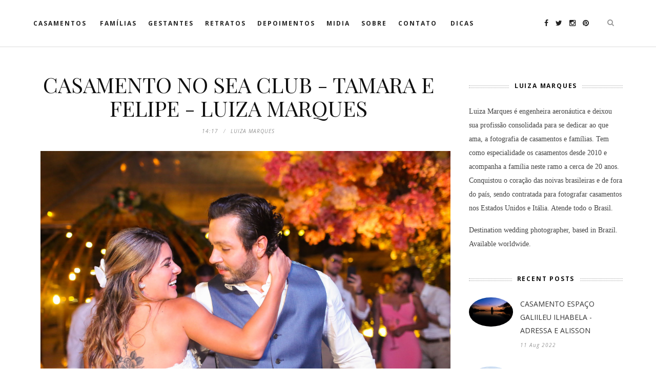

--- FILE ---
content_type: text/html; charset=UTF-8
request_url: http://www.luizamarques.com.br/2021/07/casamento-no-sea-club-tamara-e-felipe.html
body_size: 92986
content:
<!DOCTYPE html>
<html dir='ltr' xmlns='http://www.w3.org/1999/xhtml' xmlns:b='http://www.google.com/2005/gml/b' xmlns:data='http://www.google.com/2005/gml/data' xmlns:expr='http://www.google.com/2005/gml/expr'>
<head>
<link href='https://www.blogger.com/static/v1/widgets/2944754296-widget_css_bundle.css' rel='stylesheet' type='text/css'/>
<link href='//fonts.googleapis.com/css?family=Playfair+Display%3A700%2C700italic%2Citalic%2Cregular%7CNoto+Serif%3A700%2C700italic%2Citalic%2Cregular%7CInconsolata%3Aregular&ver=1.4' id='google-fonts-css' media='screen' rel='stylesheet' type='text/css'/>
<link href='//fonts.googleapis.com/css?family=Playfair+Display%3A700%2C700italic%2Citalic%2Cregular%7CNoto+Serif%3A700%2C700italic%2Citalic%2Cregular%7CInconsolata%3Aregular&ver=1.4' id='google-fonts-css' media='screen' rel='stylesheet' type='text/css'/>
<meta content='text/html; charset=UTF-8' http-equiv='Content-Type'/>
<meta content='blogger' name='generator'/>
<link href='http://www.luizamarques.com.br/favicon.ico' rel='icon' type='image/x-icon'/>
<link href='http://www.luizamarques.com.br/2021/07/casamento-no-sea-club-tamara-e-felipe.html' rel='canonical'/>
<link rel="alternate" type="application/atom+xml" title="Luiza Marques | Fotografia - Transformando história em Fotografia - Atom" href="http://www.luizamarques.com.br/feeds/posts/default" />
<link rel="alternate" type="application/rss+xml" title="Luiza Marques | Fotografia - Transformando história em Fotografia - RSS" href="http://www.luizamarques.com.br/feeds/posts/default?alt=rss" />
<link rel="service.post" type="application/atom+xml" title="Luiza Marques | Fotografia - Transformando história em Fotografia - Atom" href="https://www.blogger.com/feeds/2654544110972050346/posts/default" />

<link rel="alternate" type="application/atom+xml" title="Luiza Marques | Fotografia - Transformando história em Fotografia - Atom" href="http://www.luizamarques.com.br/feeds/3064112408951056202/comments/default" />
<!--Can't find substitution for tag [blog.ieCssRetrofitLinks]-->
<link href='https://blogger.googleusercontent.com/img/b/R29vZ2xl/AVvXsEg7brLdOy4GSThojeb9fYAiMPrxpGMfuTkiGP6GkmBQefwsk124Af3gGnV5Z291XqOikp5OEJhw0CWRQ8b7pX3cLL9i5id5kFokpE5dV5Rrg3q-dxCFqQZj1LgZ_4y1i77hMnPrwzr0PfF9/s16000/casamento-ilhabela-luiza-marques-022+.jpg' rel='image_src'/>
<meta content='http://www.luizamarques.com.br/2021/07/casamento-no-sea-club-tamara-e-felipe.html' property='og:url'/>
<meta content='CASAMENTO NO SEA CLUB - TAMARA E FELIPE - LUIZA MARQUES' property='og:title'/>
<meta content='TAMARA E FELIPE Fotografar a Tamara e o Felipe foi um presente, conheci os dois pessoalmente um dia antes do casamento durante a sessão do e...' property='og:description'/>
<meta content='https://blogger.googleusercontent.com/img/b/R29vZ2xl/AVvXsEg7brLdOy4GSThojeb9fYAiMPrxpGMfuTkiGP6GkmBQefwsk124Af3gGnV5Z291XqOikp5OEJhw0CWRQ8b7pX3cLL9i5id5kFokpE5dV5Rrg3q-dxCFqQZj1LgZ_4y1i77hMnPrwzr0PfF9/w1200-h630-p-k-no-nu/casamento-ilhabela-luiza-marques-022+.jpg' property='og:image'/>
<title>Luiza Marques | Fotografia - Transformando história em Fotografia: CASAMENTO NO SEA CLUB - TAMARA E FELIPE - LUIZA MARQUES</title>
<meta content='' name='description'/>
<meta content='width=device-width,initial-scale=1,minimum-scale=1,maximum-scale=1' name='viewport'/>
<style id='page-skin-1' type='text/css'><!--
/*
-----------------------------------------------
Blogger Template Style
Name:     Outfit Clean & Responsive Blogger Template
Designer: Outfit
URL:      http://www.themexpose.com
Version:  Full Version
----------------------------------------------- */
/* Global reset */
/* Based upon 'reset.css' in the Yahoo! User Interface Library: http://developer.yahoo.com/yui */
*, html, body, div, dl, dt, dd, ul, ol, li, h1, h2, h3, h4, h5, h6, pre, form, label, fieldset, input, p, blockquote, th, td { margin:0; padding:0 }
table { border-collapse:collapse; border-spacing:0 }
fieldset, img { border:0 }
address, caption, cite, code, dfn, em, strong, th, var { font-style:normal; font-weight:normal }
ol, ul, li { list-style:none }
caption, th { text-align:left }
h1, h2, h3, h4, h5, h6 { font-size:100%; font-weight:normal }
q:before, q:after { content:''}
/* Global reset-RESET */
strong { font-weight: bold }
em { font-style: italic }
a img { border:none } /* Gets rid of IE's blue borders */
body#layout #header {
margin-bottom: 80px;
clear:both;
}
body#layout #navigation {
height: auto;
margin-bottom: 60px;
margin-top: 30px;
position: relative;
width: 100%;
z-index: 999999;
}
body#layout #navigation-wrapper {
width:40%;
float:left;
}
body#layout #top-social {
width:40%;
float:right;
}
body#layout #widget-area .footerwidget {
width:250px;
margin-right: 20px;
}
body#layout #widget-area .widget, body#layout #sidebar .widget {
width:250px;
}
body {
font-family: "Noto Serif",serif;
font-size: 14px;
line-height: 1.8571428;
color: #444;
background-color:#FFF;
}
a {
text-decoration:none;
color:#cea525;
}
a:hover {
}
h1,h2,h3,h4,h5,h6 {
font-family:"Open Sans", sans-serif;
}
.container {
width:1150px;
margin:0 auto;
}
.container.sp_sidebar {
overflow:hidden;
margin-top: 50px;
}
#main {
width:100%;
}
.container.sp_sidebar #main {
width:800px;
margin-right:30px;
float:left;
}
#sidebar {
width:300px;
float:right;
}
/********************************/
/*** Navigation ***/
/********************************/
#navigation {
background:#fff;
height:91px;
z-index:999999;
width:100%;
-webkit-backface-visibility: hidden;
border-bottom: 1px solid #ddd;
}
.slicknav_menu {
display:none;
}
#navigation .container {
position:relative;
}
.menu {
float:left;
}
.menu li {
display:inline-block;
margin-right:22px;
position:relative;
}
.menu li a {
font-family:"Open Sans", sans-serif;
font-size:12px;
font-weight:700;
letter-spacing:2px;
color:#fff;
line-height:91px;
text-transform:uppercase;
display:inline-block;
-o-transition:.3s;
-ms-transition:.3s;
-moz-transition:.3s;
-webkit-transition:.3s;
}
/*** DROPDOWN ***/
.menu .sub-menu,
.menu .children {
background-color: #171717;
display: none;
padding: 0;
position: absolute;
margin-top:0;
left: 0;
z-index: 99999;
}
ul.menu ul a,
.menu ul ul a {
color: #999;
margin: 0;
padding: 6px 10px 7px 10px;
min-width: 160px;
line-height:20px;
-o-transition:.25s;
-ms-transition:.25s;
-moz-transition:.25s;
-webkit-transition:.25s;
transition:.25s;
border-top:1px solid #333;
}
ul.menu ul li,
.menu ul ul li {
padding-right:0;
margin-right:0;
}
ul.menu ul a:hover,
.menu ul ul a:hover {
color: #fff;
background:#333;
}
ul.menu li:hover > ul,
.menu ul li:hover > ul {
display: block;
}
.menu .sub-menu ul,
.menu .children ul {
left: 100%;
top: 0;
}
/** Search **/
#top-search {
position:absolute;
right:0;
top:0;
width:48px;
text-align:center;
margin-left:16px;
}
#top-search a {
height:48px;
font-size:14px;
line-height:88px;
color:#999;
display:block;
-webkit-transition: all 0.2s linear;
-moz-transition: all 0.2s linear;
-ms-transition: all 0.2s linear;
-o-transition: all 0.2s linear;
transition: all 0.2s linear;
}
#top-search a:hover {
color:#ccc;
}
.show-search {
position:absolute;
top:91px;
right:-1px;
display:none;
z-index:10000;
}
.show-search #searchform input#s {
width:190px;
background:#FFF;
webkit-box-shadow: 0 8px 6px -6px rgba(206,206,206,.2);
-moz-box-shadow:  0 8px 6px -6px rgba(206,206,206,.2);
box-shadow:  0 8px 6px -6px rgba(206,206,206,.2);
}
.show-search #searchform input#s:focus {
border:1px solid #d5d5d5;
}
/*** Top Social ***/
#top-social {
position:absolute;
right:66px;
top:0;
}
#top-social a i {
font-size:14px;
margin-left:10px;
line-height:91px;
color:#e6c55d;
-webkit-transition: all 0.2s linear;
-moz-transition: all 0.2s linear;
-ms-transition: all 0.2s linear;
-o-transition: all 0.2s linear;
transition: all 0.2s linear;
}
/********************************/
/*** Header ***/
/********************************/
#header {
padding-top:0px;
margin-bottom:0px;
background: #111;
}
#logo {
text-align:center;
padding:15px 0;
}
/** Featured area **/
.featured-area {
margin-bottom:50px;
}
#owl-demo .item img{
max-width:100%;
height:auto;
}
#owl-demo .item .feat-overlay {
position:absolute;
width:100%;
bottom:6px;
background:rgba(0,0,0,.5);
}
#owl-demo .item .feat-overlay .feat-text {
padding:12px 15px 15px 15px;
}
#owl-demo .item .feat-overlay h3 a {
font-size:15px;
color:#fff;
font-weight:400;
letter-spacing:1px;
}
#owl-demo .item .feat-overlay h3 a:hover {
text-decoration:underline;
}
#owl-demo .item .feat-overlay .feat-cat a{
font-size:14px;
font-style:italic;
color:rgba(255,255,255,.7);
display:inline-block;
margin-bottom:4px;
}
/********************************/
/*** Grid Item ***/
/********************************/
/* grid title */
.sp-grid-title {
margin-bottom:45px;
text-align:center;
}
.sp-grid-title h3 {
font-size: 26px;
font-weight: 400;
text-transform: uppercase;
letter-spacing:4px;
margin-bottom:4px;
}
.sp-grid-title .sub-title {
font-size: 18px;
font-style: italic;
color: #999;
}
.sp-grid li {
display: inline-block;
vertical-align: top;
width: 300px;
margin-right: 16px;
margin-bottom: 45px;
}
.container.sp_sidebar .sp-grid li {
width:315px;
}
.container.sp_sidebar .sp-grid li:nth-child(3n+3) {
margin-right:16px;
}
.container.sp_sidebar .sp-grid li:nth-child(2n+2) {
margin-right:0;
}
.sp-grid li:nth-child(3n+3) {
margin-right:0;
}
.sp-grid li .item img {
width:100%;
height:auto;
margin-bottom:10px;
}
.sp-grid li .item .cat {
font-size: 11px;
font-weight: 700;
letter-spacing: 1px;
text-transform: uppercase;
font-family:"Open Sans";
margin-bottom:7px;
display:block;
}
.sp-grid li .item .cat a:hover {
text-decoration:underline;
}
.sp-grid li .item h2 {
margin-bottom:8px;
}
.sp-grid li .item h2 a {
font-size: 15px;
color: #000000;
text-transform: uppercase;
letter-spacing: 1px;
font-weight: 700;
-o-transition:.3s;
-ms-transition:.3s;
-moz-transition:.3s;
-webkit-transition:.3s;
}
.sp-grid li .item h2 a:hover {
opacity:.5;
}
.sp-grid li .item p {
margin-bottom:6px;
}
.sp-grid li .item .date {
font-size: 13px;
color: #999;
letter-spacing: 1px;
font-style: italic;
}
.sp-grid li .item .date1 {
font-size: 13px;
color: #999;
letter-spacing: 1px;
font-style: italic;
}
/********************************/
/*** Post ***/
/********************************/
.post {
margin-bottom:100px;
}
.single .post {
margin-bottom:70px;
}
/*** Post Header ***/
.post-header {
margin-bottom:27px;
text-align:center;
}
.post-header .cat a {
margin-bottom:12px;
display: inline-block;
padding: 3px 10px;
text-transform: uppercase;
letter-spacing: 2px;
color: #fff;
background: #222;
text-decoration: none;
font-size: 12px;
}
.post-header .cat a:hover {
text-decoration:underline;
}
.post-header h1, .post-header h2 { margin-bottom:8px; }
.post-header h1 a, .post-header h2 a, .post-header h1 {
-o-transition: .3s;
-ms-transition: .3s;
-moz-transition: .3s;
-webkit-transition: .3s;
color: #101010;
font-family: "Playfair Display",serif;
font-weight: 400;
line-height: 1.1;
font-size: 42px;
}
.post-header h2 a:hover {
opacity:.50;
}
.post-header .date {
font-family:"Open Sans", sans-serif;
font-size:10px;
font-style:italic;
color:#939393;
text-transform:uppercase;
letter-spacing:1px;
}
.post-header .date1 {
font-family:"Open Sans", sans-serif;
font-size:10px;
font-style:italic;
color:#939393;
text-transform:uppercase;
letter-spacing:1px;
}
/*** Post image ***/
.post-image {
margin-bottom:18px;
}
.post-image img {
max-width:100%;
height:auto;
}
.post-image.audio iframe {
height:166px;
}
.container.sp_sidebar .post-image.audio iframe {
width:650px;
height:auto;
}
/*** Post Entry ***/
.post-entry {
}
.post-entry img {
max-width:100%;
height:auto;
}
.post-entry p {
margin-bottom:20px;
}
.post-entry a.more-link {
}
.post-entry a:hover {
text-decoration:underline;
}
.post-entry p, .post-entry h1, .post-entry h2, .post-entry h3, .post-entry h4, .post-entry h5, .post-entry h6, .post-entry hr {
margin-bottom:20px;
}
.post-entry h1, .post-entry h2, .post-entry h3, .post-entry h4, .post-entry h5, .post-entry h6 {
color:#000;
font-weight:700;
}
.post-entry h1 {
font-size:30px;
}
.post-entry h2 {
font-size:27px;
}
.post-entry h3 {
font-size:24px;
}
.post-entry h4 {
font-size:20px;
}
.post-entry h5 {
font-size:18px;
}
.post-entry h6 {
font-size:16px;
}
.post-entry hr {
border:0;
height:0;
border-bottom:1px solid #e5e5e5;
clear:both;
}
.post-entry blockquote p {
border-left:3px solid #cea525;
color:#999;
padding:0 18px;
font-family:"Georgia";
font-size:18px;
line-height:28px;
font-style:italic;
}
.post-entry ul, .post-entry ol {
padding-left:45px;
margin-bottom:20px;
}
.post-entry ul li {
margin-bottom:12px;
list-style:square;
}
.post-entry ol li {
margin-bottom:12px;
list-style:decimal;
}
.sticky.post .post-header { border:1px dashed #ddd; padding:20px 0; }
.bypostauthor  {}
.post-entry table { width:100%; margin-bottom:22px; border-collapse:collapse }
.post-entry td, .post-entry th { padding: 12px; border-bottom: 1px #e5e5e5 solid; }
.post-entry th { font-weight:bold; font-size:14px; background:#f5f5f5;}
.post-entry tr:hover {
background:#f9f9f9;
}
/*** Post Share ***/
.post-share {
text-align:center;
margin-top:40px;
margin-bottom:100px;
}
.post-share a {
display:inline-block;
}
.share-box {
width: 42px;
height: 42px;
background: #fff;
border: 1px solid #e5e5e5;
display: inline-block;
line-height: 42px;
border-radius: 50%;
margin: 0 10px;
-o-transition: .3s;
-ms-transition: .3s;
-moz-transition: .3s;
-webkit-transition: .3s;
}
.share-box i {
font-size:14px;
}
div#Label1 ul li {
color: #999;
display: inline-block;
padding: 5px 12px;
margin: 0 5px 5px 0;
letter-spacing: 1px;
font-family: Inconsolata;
text-transform: uppercase;
font-size: 12px!important;
border: 1px solid #eaeaea;
border-radius: 0px;
}
.share-box:hover {
background:#171717;
border:1px solid #171717;
color:#fff;
}
/*** Post author ***/
.post-author {
margin-bottom:80px;
margin-top:70px;
overflow:hidden;
}
.author-img {
float:left;
margin-right:30px;
}
.author-img img {
border-radius:50%;
}
.author-content h5 a {
font-size:14px;
letter-spacing:2px;
text-transform:uppercase;
margin-bottom:8px;
color:#000;
display:block;
}
.author-content p {
margin-bottom:8px;
}
.author-content .author-social {
font-size:14px;
color:#bbb;
margin-right:8px;
}
/*** Post related ***/
.post-related {
overflow:hidden;
margin-bottom:80px;
margin-top:70px;
}
.post-box { text-align:center; }
.post-box-title {
font-size:14px;
letter-spacing:2px;
text-transform:uppercase;
margin-bottom:42px;
font-weight:700;
border-bottom:2px solid #444;
padding-bottom:3px;
display:inline-block;
}
.item-related {
width:292px;
float:left;
margin-right:32px;
}
.item-related:last-child { margin-right:0; }
.container.sp_sidebar .item-related{
width:254px;
margin-right:19px;
}
.container.sp_sidebar .item-related:last-child {
margin-right:0;
}
.item-related img {
margin-bottom:6px;
width:100%;
height:auto;
}
.item-related h3 a {
font-size:14px;
text-transform:uppercase;
letter-spacing:2px;
color:#000;
}
.item-related h3 a:hover {
text-decoration:underline;
}
.item-related span.date {
font-size:10px;
font-family:"Open Sans", sans-serif;
text-transform:uppercase;
font-style:italic;
color:#999;
}
/** Post tags ***/
.post-tags {
margin-top:30px;
margin-bottom:50px;
}
.post-tags a {
font-family:"Open Sans", sans-serif;
font-size:11px;
letter-spacing:2px;
text-transform:uppercase;
background:#f2f2f2;
color:#666;
padding:7px 10px 8px;
margin-right:6px;
border-radius:2px;
margin-bottom:5px;
display:inline-block;
}
.post-tags a:hover {
background:#333;
color:#fff;
text-decoration:none;
}
/*** Post Pagination ***/
.post-pagination {
overflow:hidden;
}
.post-pagination .prev-post {
float:left;
width:470px;
}
.post-pagination .next-post {
float:right;
text-align:right;
width:470px;
}
.container.sp_sidebar .post-pagination .prev-post, .container.sp_sidebar .post-pagination .next-post {
width:325px;
}
.post-pagination span {
color:#999;
font-size:16px;
font-style:italic;
letter-spacing:1px;
}
.post-pagination .arrow {
font-size:64px;
color:#ddd;
line-height:64px;
}
.post-pagination .prev-post .arrow {
float:left;
margin-right:18px;
}
.post-pagination .next-post .arrow {
float:right;
margin-left:18px;
}
.pagi-text {
margin-top:11px;
}
.post-pagination h5 {
text-transform:uppercase;
letter-spacing:2px;
font-size:14px;
}
.post-pagination a {
color:#999;
}
.post-pagination a:hover > .arrow, .post-pagination a:hover > .pagi-text span, .post-pagination a:hover {
color:#000;
}
/********************************/
/*** Pagination ***/
/********************************/
.pagination {
margin-bottom:100px;
overflow:hidden;
}
.pagination a {
color:#999;
font-family:"Open Sans", sans-serif;
letter-spacing:3px;
text-transform:uppercase;
font-size:12px;
}
.pagination a:hover {
text-decoration:none;
color:#000;
}
.pagination .newer {
float:left;
}
.pagination .older {
float:right;
}
/********************************/
/*** Footer Social ***/
/********************************/
#footer-social {
background:#f2f2f2;
padding:40px 0;
text-align:center;
}
#footer-social a {
margin:0 15px;
color:#999;
font-family:"Open Sans", sans-serif;
font-size:11px;
text-transform:uppercase;
font-weight:700;
letter-spacing:1px;
}
#footer-social a:first-child {
margin-left:0;
}
#footer-social a:last-child {
margin-right:0;
}
#footer-social a i {
height:28px;
width:28px;
text-align:center;
line-height:28px;
background:#666;
color:#fff;
border-radius:50%;
margin-right:5px;
font-size:14px;
}
#footer-social a:hover {
text-decoration:none;
color:#000;
}
#footer-social a:hover > i {
background:#000;
}
/********************************/
/*** Footer logo ***/
/********************************/
#footer-logo {
background:#111;
padding:88px 0 0;
text-align:center;
}
#footer-logo img {
margin-bottom:15px;
}
#footer-logo p {
color:#777;
font-size:15px;
margin-bottom:0;
font-style:italic;
}
#footer-logo p i {
color:#cea525;
font-size:14px;
margin:0 5px 0 7px;
}
.justified-gallery {
width: 100%;
position: relative;
overflow: hidden;
margin-bottom: 1.5em;
}
.justified-gallery a {
position: absolute;
display: inline-block;
overflow: hidden;
opacity: 0;
filter: alpha(opacity=0);
/* IE8 or Earlier */
}
.justified-gallery a img {
position: absolute;
top: 50%;
left: 50%;
margin: 0;
padding: 0;
border: none;
}
.justified-gallery a .caption {
display: none;
position: absolute;
bottom: 0;
padding: 20px;
background-color:rgba(0,0,0,0.50);
left: 0;
right: 0;
margin: 0;
color: white;
font-size: 14px;
line-height: 16px;
}
.justified-gallery .spinner {
position: absolute;
bottom: 0;
margin-left: -24px;
padding: 10px 0 10px 0;
left: 50%;
}
.justified-gallery .spinner span {
display: inline-block;
opacity: 0;
filter: alpha(opacity=0);
/* IE8 or Earlier */
width: 8px;
height: 8px;
margin: 0 4px 0 4px;
background-color: #000;
border-top-left-radius: 6px;
border-top-right-radius: 6px;
border-bottom-right-radius: 6px;
border-bottom-left-radius: 6px;
}
/********************************/
/*** Footer Copyright ***/
/********************************/
#footer-copyright {
padding:18px 0;
background:#f2f2f2;
overflow:hidden;
font-family:"Open Sans", sans-serif;
}
#footer-copyright p {
font-size:11px;
color:#888;
text-align: center;
}
#footer-copyright .to-top {
float:right;
margin-top:6px;
font-size:11px;
text-transform:uppercase;
font-weight:700;
letter-spacing:1px;
color:#333;
}
#footer-copyright .to-top i {
font-size:14px;
margin-left:3px;
}
#footer-copyright .to-top:hover {
text-decoration:none;
}
/********************************/
/*** Widget Area ***/
/********************************/
#widget-area {
overflow:hidden;
border-top:1px solid #e5e5e5;
padding-top:70px;
background: #242424;
color:#7b7b7b!important;
padding-bottom: 20px;
}
#widget-area p{
color:#7B7B7B!important}
#widget-area .footerwidget {
float:left;
}
#widget-area .widget, #sidebar .widget {
float: left;
margin-right: 32px;
width: 292px;
}
#widget-area .widget h2 {
color: #FFFFFF!important;
}
#widget-area .widget {
float: left;
margin-right: 32px;
width: 362px;
}
#sidebar h2 span {
padding: 10px;
position: relative;
z-index: 1;
display: inline-block;
background-color: #fff;
}
#widget-area #container3 {
margin-right:0px;
}
#sidebar .widget {
width:300px;
margin-right:0;
float:none;
margin-bottom:30px;
}
#sidebar img {
max-width:100%;
height:auto;
}
#sidebar iframe {
max-width:100%;
}
.widget:last-child {
margin-right:0;
}
.widget-title, #sidebar .widget h2, #widget-area .widget h2 {
color: #101010;
font-size: 12px;
font-weight: 700;
text-align: center;
padding: 5px;
text-transform: uppercase;
letter-spacing: .15em;
position: relative;
margin: 0 0 20px;
}
#sidebar .widget-title, #sidebar .widget h2, #widget-area .widget h2 {
margin-bottom:10px;
}
.widget ul li {
}
.widget ul li:last-child {
margin-bottom:0;
padding-bottom:0;
border-bottom:none;
}
/*** Search widget ***/
#searchform input#s {
border: 1px solid #e5e5e5;
background:#fff url(img/searchsubmit.png) no-repeat 96% 13px;
padding:14px 14px;
font-size:11px;
color:#999;
letter-spacing:1px;
}
#searchform #s:focus { outline:none; }
/** searchbar for widget ***/
.widget #searchform input#s {
width:260px;
}
#sidebar .widget #searchform input#s {
width:230px;
}
/*** About Widget ***/
.about-widget img {
max-width:292px;
height:auto;
}
/** Instagram widget support **/
.instag ul.thumbnails > li {
width:32% !important;
}
.instag ul.thumbnails > li img:hover {
opacity:.8;
}
.instag ul li {
margin:0;
padding-bottom:0;
border-bottom:none;
}
.pllexislider ul li {
margin:0;
padding-bottom:0;
border-bottom:none;
}
/*** Tagcloud widget ***/
.widget .tagcloud a {
font-family:"Open Sans", sans-serif;
font-size:10px;
letter-spacing:1px;
text-transform:uppercase;
background:#f2f2f2;
color:#666;
padding:6px 8px 7px;
margin-right:5px;
margin-bottom:8px;
display:inline-block;
border-radius:2px;
}
.widget .tagcloud a:hover {
background:#333;
color:#fff;
}
/*** Calender widget ***/
#wp-calendar {width: 100%; }
#wp-calendar caption { text-align: right; color: #777; font-size: 12px; margin-top: 10px; margin-bottom: 15px; }
#wp-calendar thead { font-size: 12px;  }
#wp-calendar thead th { padding-bottom: 10px; }
#wp-calendar tbody { color: #aaa; }
#wp-calendar tbody td { background: #f5f5f5; border: 1px solid #fff; text-align: center; padding:8px;}
#wp-calendar tbody td a { font-weight:700; color:#222; }
#wp-calendar tbody td:hover { background: #fff; }
#wp-calendar tbody .pad { background: none; }
#wp-calendar tfoot #next { font-size: 10px; text-transform: uppercase; text-align: right; }
#wp-calendar tfoot #prev { font-size: 10px; text-transform: uppercase; padding-top: 10px; }
#wp-calendar thead th { padding-bottom: 10px; text-align: center; }
/** WIDGET ITEMS **/
.widget ul.side-newsfeed li {
list-style-type:none;
margin-bottom:17px;
padding-bottom:13px;
margin-left:0;
}
.widget ul.side-newsfeed li:last-child {
margin-bottom:0;
padding-bottom:0;
}
.widget ul.side-newsfeed li .side-item {
overflow:hidden;
}
.widget ul.side-newsfeed li .side-item .side-image {
float:left;
margin-right:14px;
}
.widget ul.side-newsfeed li .side-item .side-image img {
width:86px;
height:auto;
border-radius: 100%;
}
.widget ul.side-newsfeed li .side-item .side-item-text {
overflow:hidden;
}
.widget ul.side-newsfeed li .side-item .side-item-text h4 a {
margin-bottom:1px;
color:#333;
display:block;
font-size:14px;
}
.widget ul.side-newsfeed li .side-item .side-item-text .side-item-meta {
font-size:10px;
letter-spacing:1px;
color:#999;
font-style:italic;
font-family:"Open Sans";
}
/** Social Widget **/
.widget-social {
text-align:center;
}
.widget-social a:first-child {
margin-left:0;
}
.widget-social a:last-child {
margin-right:0;
}
.widget-social a i {
height:28px;
width:28px;
text-align:center;
line-height:28px;
background:#666;
color:#fff;
border-radius:50%;
margin:0 2px;
font-size:14px;
}
.widget-social a:hover {
text-decoration:none;
color:#000;
}
.widget-social a:hover > i {
background:#000;
}
/*******************************
*** COMMENTS
*******************************/
.post-comments {
margin-bottom:70px;
margin-top:70px;
}
.comments {
margin-bottom:40px;
}
.comment {
border-bottom:1px dotted #eee;
margin-top:20px;
margin-bottom:34px;
padding-bottom:40px;
}
.comment .avatar-image-container {
float:left;
}
.comment .avatar-image-container img {
border-radius:50%;
width:50px;
height:50px;
max-width:50px;
max-height:50px;
}
.comments .comment-block {
margin-left: 80px;
position: relative;
}
.comment-replies {
margin-left: 40px;
margin-top: 20px;
}
.comments .avatar-image-container {
float: left;
max-height: 50px;
overflow: hidden;
width: 50px;
}
.comment-replies .comment {
border:none;
margin-bottom:0px;
padding-bottom:0px;
}
.thecomment .comment-text {
overflow:hidden;
}
.thecomment .comment-text span.author, cite.user > a {
display:block;
font-size:14px;
text-transform:uppercase;
letter-spacing:2px;
margin-bottom:6px;
color:#333;
font-family:"Open Sans";
}
.thecomment .comment-text span.author a:hover {
text-decoration:underline;
}
span.datetime {
font-size:14px;
color:#999;
font-style:italic;
display:block;
margin-bottom:10px;
}
.thecomment .comment-text em {
font-size:13px;
margin-bottom:-14px;
display:block;
color:orange;
letter-spacing:1px;
}
.thecomment .comment-text em i {
font-size:14px;
color:#f3bd00;
}
.comment-actions a {
float:right;
font-size:11px;
background-color:#aaa;
color:#FFF;
padding:3px 6px 5px 6px;
border-radius:2px;
margin-left:7px;
font-family:"Lato";
-o-transition:.3s;
-ms-transition:.3s;
-moz-transition:.3s;
-webkit-transition:.3s;
transition:.3s;
}
.continue a {
float:left;
margin-bottom:20px;
font-size:11px;
background-color:#aaa;
color:#FFF;
padding:3px 6px 5px 6px;
border-radius:2px;
margin-left:7px;
font-family:"Lato";
-o-transition:.3s;
-ms-transition:.3s;
-moz-transition:.3s;
-webkit-transition:.3s;
transition:.3s;
}
.loadmore a {
font-size:11px;
background-color:#aaa;
color:#FFF;
padding:3px 6px 5px 6px;
border-radius:2px;
margin-left:7px;
font-family:"Lato";
-o-transition:.3s;
-ms-transition:.3s;
-moz-transition:.3s;
-webkit-transition:.3s;
transition:.3s;
}
.post-comments span.reply a.comment-edit-link {
background:#c5c5c5;
}
.post-comments span.reply a:hover {
opacity:.8;
}
ul.children { margin: 0 0 0 55px; }
ul.children li.thecomment { margin:0 0 8px 0; }
/** Reply **/
#respond {
margin-bottom:20px;
overflow:hidden;
}
#respond  h3 {
font-size:14px;
color:#999;
font-weight:400;
margin-bottom:30px;
font-family:"Lato";
letter-spacing:2px;
text-transform:uppercase;
}
#respond h3 a {
color:#000;
display:inline-block;
}
#respond h3 small a {
text-transform:uppercase;
font-size:11px;
background:#333;
color:#FFF;
padding:4px 6px 5px;
border-radius:3px;
margin-left:7px;
letter-spacing:1px;
-o-transition:.3s;
-ms-transition:.3s;
-moz-transition:.3s;
-webkit-transition:.3s;
transition:.3s;
}
#respond h3 small a:hover {
opacity:.8;
}
#respond label {
color:#888;
width:80px;
font-size:14px;
display:inline-block;
font-weight:300;
}
#respond input {
padding:8px 10px;
border:1px solid #DDD;
margin-right:10px;
border-radius: 3px;
color:#999;
margin-bottom:15px;
font-size:11px;
width:250px;
font-family:"Georgia";
}
#respond input:focus {outline:none;}
#respond .comment-form-url {
margin-bottom:10px;
}
#respond textarea {
padding:14px;
border:1px solid #DDD;
border-radius: 3px;
width:95%;
height:120px;
font-size:13px;
color:#777;
margin-bottom:14px;
line-height:20px;
font-family:"Georgia";
}
#respond textarea:focus {outline:none;}
#respond #submit {
font-family:"Lato";
text-transform:uppercase;
letter-spacing:2px;
background:#eee;
border-radius:0;
font-size:11px;
color:#666;
padding:12px 19px 14px;
margin-top:6px;
display:inline-block;
border:none;
-o-transition:.3s;
-ms-transition:.3s;
-moz-transition:.3s;
-webkit-transition:.3s;
transition:.3s;
cursor:pointer;
border-radius:30px;
width:auto;
}
#respond #submit:hover {
background:#333;
color:#FFF;
}
/********************************/
/*** Archive ***/
/********************************/
.archive-box {
background:#f4f4f4;
padding:22px 0 24px;
text-align:center;
margin-bottom:70px;
margin-top:-70px;
border-bottom:1px solid #eee;
}
.archive-box span {
font-size:14px;
font-style:italic;
letter-spacing:1px;
color:#999;
}
.archive-box h1 {
font-size:26px;
letter-spacing:4px;
text-transform:uppercase;
}
.nothing {
margin-bottom:90px;
text-align:center;
}
/* =WordPress Core
-------------------------------------------------------------- */
.alignnone {
margin: 5px 20px 20px 0;
}
.aligncenter,
div.aligncenter {
display: block;
margin: 5px auto 5px auto;
}
.alignright {
float:right;
margin: 5px 0 20px 20px;
}
.alignleft {
float: left;
margin: 5px 20px 20px 0;
}
.aligncenter {
display: block;
margin: 5px auto 5px auto;
}
a img.alignright {
float: right;
margin: 5px 0 20px 20px;
}
a img.alignnone {
margin: 5px 20px 20px 0;
}
a img.alignleft {
float: left;
margin: 5px 20px 20px 0;
}
a img.aligncenter {
display: block;
margin-left: auto;
margin-right: auto
}
.wp-caption {
background: #fff;
border: 1px solid #f0f0f0;
max-width: 96%; /* Image does not overflow the content area */
padding: 5px 3px 10px;
text-align: center;
font-family:"Open Sans";
}
.wp-caption.alignnone {
margin: 5px 20px 20px 0;
}
.wp-caption.alignleft {
margin: 5px 20px 20px 0;
}
.wp-caption.alignright {
margin: 5px 0 20px 20px;
}
.wp-caption img {
border: 0 none;
height: auto;
margin: 0;
max-width: 98.5%;
padding: 0;
width: auto;
}
.wp-caption p.wp-caption-text {
font-size: 11px;
line-height: 17px;
margin: 0;
padding: 0 4px 5px;
}
/*** Custom WordPress gallery style ***/
.gallery .gallery-caption{
font-size:12px;
color:#888;
font-family:"Open Sans";
}
.gallery .gallery-icon img{
border-radius:2px;
border:1px solid #eee !important;
padding:7px;
}
.gallery .gallery-icon img:hover {
border:1px solid #ccc !important;
}
/*** Contact Form 7 ***/
/*********************************************************/
.wpcf7 input {
width:266px;
}
div.wpcf7 {
overflow:hidden;
margin-top:40px;
}
.wpcf7 p.sp_input {
float:left;
margin-right:19px;
}
.wpcf7 p.sp_message {
clear:both;
}
.wpcf7 input, .wpcf7 textarea {
padding:8px;
border:1px solid #DDD;
margin-right:10px;
-webkit-border-radius: 5px;-moz-border-radius: 5px;border-radius: 5px;
color:#777;
font-size:12px;
margin-top:6px;
margin-bottom:6px;
}
.wpcf7 textarea {
width:95%;
}
.wpcf7 .wpcf7-submit {
background:#171717;
-webkit-border-radius: 20px;-moz-border-radius: 20px;border-radius:20px;
padding:12px 24px;
color:#FFF;
letter-spacing:3px;
font-size:11px;
text-transform:uppercase;
cursor:pointer;
-o-transition:.3s;
-ms-transition:.3s;
-moz-transition:.3s;
-webkit-transition:.3s;
transition:.3s;
display:block;
border:none;
width:auto;
}
.wpcf7 .wpcf7-submit:hover {
background:#777;
}
/*** 404 ***/
.error-404 {
margin-bottom:105px;
text-align:center;
}
.error-404 h1 {
font-size:190px;
font-weight:700;
margin-bottom:-25px;
}
.error-404 p {
color:#999;
font-size:18px;
font-style:italic;
}
.author-content {
margin-left: 140px;
}
#logo { padding:15px 0; }
#navigation { background:#fff; }
.menu li a { color:#222; }
.menu li a:hover {  color:#999999; }
.menu .sub-menu, .menu .children { background: #171717; }
ul.menu ul a, .menu ul ul a { border-top: 1px solid #333333; color:#999999; }
ul.menu ul a:hover, .menu ul ul a:hover { color: #ffffff; background:#333333; }
#top-social a i { color:#222; }
#top-social a:hover i { color:#505050 }
#top-search a { }
#top-search a { color:#999999 }
#top-search a:hover { }
#top-search a:hover { color:#cccccc; }
.widget-title , #sidebar .widget h2, #widget-area .widget h2 {
}
#sidebar .widget-title, #sidebar .widget h2, #widget-area .widget h2 { background:; color:; }
#footer-social  { background:#f2f2f2; }
#footer-logo { background:#111; }
#footer-logo p { color:#777777; }
#footer-copyright { background:#000; }
#footer-copyright p { color:#888888; }
a, #footer-logo p i { color:#2b2b2b; }
.post-entry blockquote p { border-left:3px solid #cea525; }
#main .widget {
width: 100%;
}
#navigation .widget ul li {
border:none;
margin-bottom:0px;
padding-bottom:0px;
}
#navigation .widget a:hover {
text-decoration: none;
}
#widget-area #container3 .widget {
margin-right: 0;
}
.bxslider ul li {border:none}
#sidebar h2:after {
content: '';
position: absolute;
top: 50%;
margin-top: -1px;
border-style: dotted;
border-color: #A2A2A2;
border-width: 1px 0;
height: 3px;
left: 0;
right: 0;
/* -webkit-box-sizing: border-box; */
-moz-box-sizing: border-box;
/* box-sizing: border-box; */
}
.social-list ul{margin-left:-6px;margin-bottom:-6px;text-align:center}.social-list ul li{display:inline-block;margin-left:6px;margin-bottom:6px}.social-list ul li a{display:block;text-align:center;border-radius:50%;color:#fff;font-size:12px;background-color:#383838}.social-list ul li a,.social-list ul li a .socicon{width:31px;height:31px;line-height:31px}.social-list ul li.social-twitter>a:hover{background-color:#00aced}.social-list ul li.social-facebook>a:hover{background-color:#3b5998}.social-list ul li.social-googleplus>a:hover{background-color:#dd4b39}.social-list ul li.social-pinterest>a:hover{background-color:#cb2027}.social-list ul li.social-linkedin>a:hover{background-color:#007bb6}.social-list ul li.social-youtube>a:hover{background-color:#b00}.social-list ul li.social-vimeo>a:hover{background-color:#aad450}.social-list ul li.social-tumblr>a:hover{background-color:#32506d}.social-list ul li.social-instagram>a:hover{background-color:#517fa4}.social-list ul li.social-flickr>a:hover{background-color:#ff0084}.social-list ul li.social-dribbble>a:hover{background-color:#ea4c89}.social-list ul li.social-foursquare>a:hover{background-color:#0072b1}.social-list ul li.social-forrst>a:hover{background-color:#5b9a68}.social-list ul li.social-vkontakte>a:hover{background-color:#45668e}.social-list ul li.social-wordpress>a:hover{background-color:#21759b}.social-list ul li.social-stumbleupon>a:hover{background-color:#eb4823}.social-list ul li.social-yahoo>a:hover{background-color:#7b0099}.social-list ul li.social-blogger>a:hover{background-color:#fb8f3d}.social-list ul li.social-soundcloud>a:hover{background-color:#ff3a00}.flickr-feed ul,.instagram-feed ul{margin:0 0 -8px -8px}.flickr-feed li,.instagram-feed li{display:inline-block;vertical-align:top;width:25%;max-width:75px;padding-left:8px;padding-bottom:8px}.flickr-feed a,.instagram-feed a{position:relative;display:block;padding-top:100%;margin-bottom:0}.flickr-feed a>img,.instagram-feed a>img{position:absolute;top:0;left:0;max-width:none;width:100%;border-radius:3px}.flickr-feed a:after,.instagram-feed a:after{content:'';z-index:1;position:absolute;left:0;top:0;width:100%;height:100%;opacity:0;background-color:rgba(255,255,255,.2);border-radius:3px;-webkit-transition:opacity .25s;-o-transition:opacity .25s;transition:opacity .25s}.flickr-feed a:hover:after,.instagram-feed a:hover:after{opacity:1}.twitter-feed ul li+li{margin-top:15px;padding-top:15px;border-top:1px solid #eaeaea}.footer-widgets .twitter-feed ul li+li{border-top-color:#4d4d4d}.twitter-feed .twitter-intents{display:none}.twitter-feed .twitter-header{display:block;margin-bottom:5px}.twitter-feed .twitter-header:before,.twitter-feed .twitter-header:after{content:" ";display:table}.twitter-feed .twitter-header:after{clear:both}.twitter-feed .twitter-avatar{float:left;margin-right:10px}.twitter-feed .twitter-avatar a{display:block}.twitter-feed .twitter-info,.twitter-feed .twitter-text{display:block}.twitter-feed .twitter-info{padding-top:8px;overflow:hidden;line-height:1}.twitter-feed .twitter-info a{display:block}.twitter-feed .twitter-user{margin-top:5px;color:#999;font-size:13px}.twitter-feed .twitter-time{color:#999;font-size:.928571428em}
/*---Flicker Image Gallery-----*/
.flickr_plugin {
width: 100%;
}
.flickr_badge_image {
float: left;
height: 75px;
margin: 8px 5px 0px 5px;
width: 75px;
}
.flickr_badge_image a {
display: block;
}
.flickr_badge_image a img {
display: block;
width: 100%;
height: auto;
-webkit-transition: opacity 100ms linear;
-moz-transition: opacity 100ms linear;
-ms-transition: opacity 100ms linear;
-o-transition: opacity 100ms linear;
transition: opacity 100ms linear;
}
.flickr_badge_image a img:hover {
opacity: .5;
}
#blog-pager {
margin: 20px 0;
}
.showpageArea {
display: inline-block;
padding: 0 10px;
position: relative;
z-index: 2;
background: none repeat scroll 0% 0% #Fff;
}
.showpageArea span {
margin-bottom: 10px;
}
.blog-feeds {
display: none;
}
.divider {
position: relative;
z-index: 1;
margin: -60px 0 98px;
text-align: center;
border-bottom: 3px solid rgba(0, 0, 0, 0.05);
border-color: rgba(0, 0, 0, 0.05);
height: 6px;
}
.showpageOf {
display: none;
}
.showpagePoint {
padding: 12px 12px;
display: inline-block;
background: none repeat scroll 0% 0% transparent;
color: #333;
margin-right: 5px;
font-size: 15px;
line-height: 20px;
min-width: 20px;
height: 20px;
border: 2px solid #333;
font-weight: bold;
border-radius: 50%;
}
.showpageNum a {
padding: 12px 12px;
display: inline-block;
background: none repeat scroll 0% 0% transparent;
color: #333;
margin-right: 5px;
font-size: 15px;
line-height: 20px;
min-width: 20px;
height: 20px;
border: 2px solid #dcdcdc;
font-weight: bold;
border-radius: 50%;
}
.showpage a {
padding: 12px 12px;
display: inline-block;
background: none repeat scroll 0% 0% transparent;
color: #333;
margin-right: 5px;
font-size: 15px;
line-height: 20px;
min-width: 20px;
height: 20px;
border: 2px solid #dcdcdc;
font-weight: bold;
border-radius: 50%;
}
.showpage a:hover, .showpageNum a:hover {
border-color: #333;
}
.home-link, .blog-pager-older-link, .blog-pager-newer-link {
padding: 5px;
overflow: hidden;
background: none repeat scroll 0% 0% #000;
color: #fff;
z-index: 5;
position: relative;
}
.PopularPosts img {
padding-right: .4em;
border-radius: 50%;
-moz-border-radius: 50%;
-webkit-border-radius: 50%;
}
#widget-area p{color: #FFFFFF!important;}
#widget-area a{color: #FFFFFF!important;}
.contact-form-name,.contact-form-email,.contact-form-email-message,.contact-form-widget{max-width:none;margin-bottom:15px;padding:5px}
.contact-form-name:focus,.contact-form-email:focus,.contact-form-email-message:focus{border:0;box-shadow:none}
.contact-form-name:hover,.contact-form-email:hover,.contact-form-email-message:hover{border:0}
.contact-form-button-submit:hover{background-color:#222;background-image:none;border:0}
.contact-form-name, .contact-form-email, .contact-form-email-message {
background-color: #f3f3f3;
border: 0;
border: 0;
background-color: #111;
color: #939393;
width: 100%;
margin-top: 5px;
margin-bottom: 5px;
padding: 20px 10px;
}
.contact-form-button-submit {
border: 0;
background-image: none;
background-color: none;
cursor: pointer;
font: $(body.font);
font-style: normal;
font-weight: 400;
display: block;
padding: 20px 20px;
margin-top: 12px;
border-radius: 20px;
-moz-border-radius: 20px;
-webkit-border-radius: 20px;
float: right;
color: #b0b0b0;
font-size: 12px;
line-height: 1px;
text-transform: uppercase;
background-color: #111;
border-radius: 30px;
-moz-border-radius: 30px;
-webkit-border-radius: 30px;
}
.tagcloud1 a {
background: #555555;
color: #888;
display: block;
float: left;
font-size: 14px!important;
line-height: 12px;
margin: 0 2px 2px 0;
padding: 12px 17px;
}
.tagcloud1 a:link {
color: #888;
}
.tagcloud1 a:hover {
background: #019877;
color: #fff;
}
span.date1:before{
text-align: center;
content: '\002F';
width: 24px;
color: #b2b2b2;
display: inline-block;
}
footer#footer-copyright a {
color: #fff;
}

--></style>
<link href='https://www.blogger.com/dyn-css/authorization.css?targetBlogID=2654544110972050346&amp;zx=7fb4d5d5-671b-4d82-b851-28298304a3aa' media='none' onload='if(media!=&#39;all&#39;)media=&#39;all&#39;' rel='stylesheet'/><noscript><link href='https://www.blogger.com/dyn-css/authorization.css?targetBlogID=2654544110972050346&amp;zx=7fb4d5d5-671b-4d82-b851-28298304a3aa' rel='stylesheet'/></noscript>
<meta name='google-adsense-platform-account' content='ca-host-pub-1556223355139109'/>
<meta name='google-adsense-platform-domain' content='blogspot.com'/>

<!-- data-ad-client=ca-pub-5806770767115210 -->

</head>
<style type='text/css'>

/*************************************************
*	10. Tablet									 *
*************************************************/
@media only screen and (min-width: 960px) and (max-width: 1100px) {


.container.sp_sidebar #main {
width: 650px;
margin-right: 30px;
float: left;
}


#sidebar {
width: 260px;
float: right;
}
.container {
    width: 940px;}

}
@media only screen and (min-width: 768px) and (max-width: 960px) {
	
	.container {
		width:726px;
	}
	
	#navigation-wrapper {
		display:none;
	}

#navigation {
background: #fff;
      height: 47px;}

.slicknav_menu {
z-index: 9999;
position: relative;
}

#top-search a,#top-social a i {
line-height: 46px;
      color: #FFF!IMPORTANT;z-index:99999;position: relative;}
	
	#logo img {
		max-width:726px;
		height:auto;
	}
	
	.slicknav_menu {
		display:block;
	}
	
	.post-image img {
		width:726px;
		height:auto;
	}
	
	
	.post-image.audio iframe {
		width:726px;
		height:auto;
	}
	
		.container.sp_sidebar .post-image.audio iframe {
			width:476px;
			height:auto;
		}
	
	.item-related {
		width:230px;
		margin-right:17px;
	}
	.post-pagination .prev-post {
		width:383px;
	}
	.post-pagination .next-post {
		width:383px;
	}
	
	
	
	#widget-area .widget, #sidebar .widget {
		width:230px;
		margin-right:17px;
	}
	
	#widget-area .widget img, #sidebar .widget img {
		max-width:230px;
		height:auto;
	}
	
	#widget-area .widget iframe, #sidebar .widget iframe {
		max-width:230px !important;
		height:auto;
	}
	
	#footer-logo img {
		max-width:726px;
		height:auto;
	}
	#footer-social a {
		margin:0 15px;
	}
	#footer-social a i {
		height:32px;
		width:32px;
		line-height:32px;
		margin-right:0;
		font-size:14px;
	}
	#footer-social a span {
		display:none;
	}
	
	.wpcf7 input {
		width:208px;
	}
	
	.sp-grid li {
		width:353px;
	}
	.sp-grid li:nth-child(3n+3) {
		margin-right:16px;
	}
	.sp-grid li:nth-child(2n+2) {
		margin-right:0;
	}
	
	.container.sp_sidebar #main {
		width:476px;
		margin-right:20px;
	}
	.container.sp_sidebar #sidebar {
		width:230px;
	}
	
		.container.sp_sidebar #sidebar .widget {
			width:230px;
		}
		
	.container.sp_sidebar .sp-grid li {
		width:228px;
	}
	
	.container.sp_sidebar .item-related {
		width:254px;
		margin-right:14px;
	}
	.container.sp_sidebar .item-related:last-child {
		margin-right:0;
	}
	.container.sp_sidebar .item-related h3 a {
		font-size:12px;
		letter-spacing:1px;
	}
	
	.container.sp_sidebar #respond textarea {
		width:93%;
	}
	
}

/*************************************************
*	Mobile Portrait								 *
*************************************************/

@media only screen and (max-width: 767px) {
	
	.container {
		width:320px;
	}
	
	#navigation-wrapper {
		display:none;
	}
	
	.slicknav_menu {
		display:block;
	}
	
	#logo img {
		max-width:320px;
		height:auto;
	}
	
	.post-header h1 a, .post-header h2 a, .post-header h1 {
		font-size:22px;
		letter-spacing:2px;
	}
	
	.post-image img {
		width:320px;
		height:auto;
	}
	
	.post-image.audio iframe {
		width:320px;
		height:auto;
	}
	
	.item-related {
		width:320px;
		margin-bottom:30px;
	}
	
	.share-box {
		width:46px; 
		height:36px; 
		line-height:36px;
		margin:0 4px;
	}
	
	.post-pagination .prev-post {
		width:320px;
	}
	.post-pagination .next-post {
		width:320px;
	}
	
	#respond textarea {
		width:90%;
	}
	
	.thecomment .author-img {
		display:none;
	}
	
	#widget-area .widget, #sidebar .widget {
		width:320px;
		margin-right:32px;
		float:left;
		margin-bottom:35px;
	}
	
	#footer-logo img {
		max-width:320px;
		height:auto;
	}
	
	#footer-social a i {
		height:28px;
		width:28px;
		line-height:28px;
		margin-right:0;
		font-size:12px;
	}
	#footer-social a {
		margin:0 5px;
	}
	#footer-social a span{
		display:none;
	}
	
	.wpcf7 textarea {
		width:94%;
	}
	
	.sp-grid li {
		width:320px;
	}
	.sp-grid li:nth-child(3n+3) {
		margin-right:0;
	}
	.sp-grid li:nth-child(2n+2) {
		margin-right:0;
	}
	
	.container.sp_sidebar #main {
		width:320px;
		margin-right:0;
	}
	.container.sp_sidebar #sidebar {
		width:320px;
	}
	
		.container.sp_sidebar #sidebar .widget {
			width:320px;
		}
		
	.container.sp_sidebar .item-related {
		width:320px;
		margin-bottom:30px;
	}

#navigation {
background: #fff;
      height: 47px;}

.slicknav_menu {
z-index: 9999;
position: relative;
}

#top-search a,#top-social a i {
line-height: 46px;
      color: #FFF!IMPORTANT;z-index:99999;position: relative;}
	
	
	
}

/*************************************************
*	10. Landscape								 *
*************************************************/

@media only screen and (min-width: 480px) and (max-width: 767px) {
	
	.container {
		width:480px;
	}
	
	#logo img {
		max-width:480px;
		height:auto;
	}
	
	.post-image img {
		width:480px;
		height:auto;
	}
	
	.post-image.audio iframe {
		width:480px;
		height:auto;
	}
	
	.item-related {
		width:480px;
		margin-bottom:30px;
	}
	
	.share-box {
		width:55px; 
		height:42px; 
		line-height:42px;
		margin:0 10px;
	}
	
	.post-pagination .prev-post {
		width:480px;
	}
	.post-pagination .next-post {
		width:480px;
	}
	
	#widget-area .widget, #sidebar .widget {
		width:480px;
		margin-right:32px;
		float:left;
		margin-bottom:35px;
	}
	
	#footer-logo img {
		max-width:480px;
		height:auto;
	}
	
	#footer-social a {
		margin:0 12px;
	}
	
	#footer-social a i {
		height:32px;
		width:32px;
		line-height:32px;
		margin-right:0;
		font-size:14px;
	}
	
	.wpcf7 textarea {
		width:95%;
	}
	
	.sp-grid li {
		width:230px;
	}
	.sp-grid li:nth-child(3n+3) {
		margin-right:16px;
	}
	.sp-grid li:nth-child(2n+2) {
		margin-right:0;
	}
	
		.container.sp_sidebar .sp-grid li {
			width:230px;
		}
		.container.sp_sidebar .sp-grid li:nth-child(3n+3) {
			margin-right:16px;
		}
		
		.container.sp_sidebar .sp-grid li:nth-child(2n+2) {
			margin-right:0;
		}
		
	.container.sp_sidebar #main {
		width:480px;
		margin-right:0;
	}
	.container.sp_sidebar #sidebar {
		width:480px;
	}
	
		.container.sp_sidebar #sidebar .widget {
			width:480px;
		}
		
	.container.sp_sidebar .item-related {
		width:480px;
		margin-bottom:30px;
	}

#navigation {
background: #fff;
      height: 47px;}

.slicknav_menu {
z-index: 9999;
position: relative;
}

#top-search a,#top-social a i {
line-height: 46px;
      color: #FFF!IMPORTANT;z-index:99999;position: relative;}
	
	
}

a.more-link {
padding: 8px 16px;
border: 1px solid #eaeaea;
display: inline-block;
text-align: center;
width: 140px;
margin: 20px auto;
float: none;
}
</style>
<style type='text/css'>


/* Magnific Popup CSS */
.mfp-bg {
  top: 0;
  left: 0;
  width: 100%;
  height: 100%;
  z-index: 1042;
  overflow: hidden;
  position: fixed;
  background: #0b0b0b;
  opacity: 0.8;
  filter: alpha(opacity=80); }

.mfp-wrap {
  top: 0;
  left: 0;
  width: 100%;
  height: 100%;
  z-index: 1043;
  position: fixed;
  outline: none !important;
  -webkit-backface-visibility: hidden; }

.mfp-container {
  text-align: center;
  position: absolute;
  width: 100%;
  height: 100%;
  left: 0;
  top: 0;
  padding: 0 8px;
  -webkit-box-sizing: border-box;
  -moz-box-sizing: border-box;
  box-sizing: border-box; }

.mfp-container:before {
  content: '';
  display: inline-block;
  height: 100%;
  vertical-align: middle; }

.mfp-align-top .mfp-container:before {
  display: none; }

.mfp-content {
  position: relative;
  display: inline-block;
  vertical-align: middle;
  margin: 0 auto;
  text-align: left;
  z-index: 1045; }

.mfp-inline-holder .mfp-content, .mfp-ajax-holder .mfp-content {
  width: 100%;
  cursor: auto; }

.mfp-ajax-cur {
  cursor: progress; }

.mfp-zoom-out-cur, .mfp-zoom-out-cur .mfp-image-holder .mfp-close {
  cursor: -moz-zoom-out;
  cursor: -webkit-zoom-out;
  cursor: zoom-out; }

.mfp-zoom {
  cursor: pointer;
  cursor: -webkit-zoom-in;
  cursor: -moz-zoom-in;
  cursor: zoom-in; }

.mfp-auto-cursor .mfp-content {
  cursor: auto; }

.mfp-close, .mfp-arrow, .mfp-preloader, .mfp-counter {
  -webkit-user-select: none;
  -moz-user-select: none;
  user-select: none; }

.mfp-loading.mfp-figure {
  display: none; }

.mfp-hide {
  display: none !important; }

.mfp-preloader {
  color: #cccccc;
  position: absolute;
  top: 50%;
  width: auto;
  text-align: center;
  margin-top: -0.8em;
  left: 8px;
  right: 8px;
  z-index: 1044; }
  .mfp-preloader a {
    color: #cccccc; }
    .mfp-preloader a:hover {
      color: white; }

.mfp-s-ready .mfp-preloader {
  display: none; }

.mfp-s-error .mfp-content {
  display: none; }

button.mfp-close, button.mfp-arrow {
  overflow: visible;
  cursor: pointer;
  background: transparent;
  border: 0;
  -webkit-appearance: none;
  display: block;
  outline: none;
  padding: 0;
  z-index: 1046;
  -webkit-box-shadow: none;
  box-shadow: none; }
button::-moz-focus-inner {
  padding: 0;
  border: 0; }

.mfp-close {
  width: 44px;
  height: 44px;
  line-height: 44px;
  position: absolute;
  right: 0;
  top: 0;
  text-decoration: none;
  text-align: center;
  opacity: 0.65;
  filter: alpha(opacity=65);
  padding: 0 0 18px 10px;
  color: white;
  font-style: normal;
  font-size: 28px;
}
  .mfp-close:hover, .mfp-close:focus {
    opacity: 1;
    filter: alpha(opacity=100); }
  .mfp-close:active {
    top: 1px; }

.mfp-close-btn-in .mfp-close {
  color: #333333; }

.mfp-image-holder .mfp-close, .mfp-iframe-holder .mfp-close {
  color: white;
  right: -6px;
  text-align: right;
  padding-right: 6px;
  width: 100%; }

.mfp-counter {
  position: absolute;
  top: 0;
  right: 0;
  color: #cccccc;
  font-size: 12px;
  line-height: 18px; }

.mfp-arrow {
  position: absolute;
  opacity: 0.65;
  filter: alpha(opacity=65);
  margin: 0;
  top: 50%;
  margin-top: -55px;
  padding: 0;
  width: 90px;
  height: 110px;
  -webkit-tap-highlight-color: rgba(0, 0, 0, 0); }
  .mfp-arrow:active {
    margin-top: -54px; }
  .mfp-arrow:hover, .mfp-arrow:focus {
    opacity: 1;
    filter: alpha(opacity=100); }
  .mfp-arrow:before, .mfp-arrow:after, .mfp-arrow .mfp-b, .mfp-arrow .mfp-a {
    content: '';
    display: block;
    width: 0;
    height: 0;
    position: absolute;
    left: 0;
    top: 0;
    margin-top: 35px;
    margin-left: 35px;
    border: medium inset transparent; }
  .mfp-arrow:after, .mfp-arrow .mfp-a {
    border-top-width: 13px;
    border-bottom-width: 13px;
    top: 8px; }
  .mfp-arrow:before, .mfp-arrow .mfp-b {
    border-top-width: 21px;
    border-bottom-width: 21px;
    opacity: 0.7; }

.mfp-arrow-left {
  left: 0; }
  .mfp-arrow-left:after, .mfp-arrow-left .mfp-a {
    border-right: 17px solid white;
    margin-left: 31px; }
  .mfp-arrow-left:before, .mfp-arrow-left .mfp-b {
    margin-left: 25px;
    border-right: 27px solid #3f3f3f; }

.mfp-arrow-right {
  right: 0; }
  .mfp-arrow-right:after, .mfp-arrow-right .mfp-a {
    border-left: 17px solid white;
    margin-left: 39px; }
  .mfp-arrow-right:before, .mfp-arrow-right .mfp-b {
    border-left: 27px solid #3f3f3f; }

.mfp-iframe-holder {
  padding-top: 40px;
  padding-bottom: 40px; }
  .mfp-iframe-holder .mfp-content {
    line-height: 0;
    width: 100%;
    max-width: 900px; }
  .mfp-iframe-holder .mfp-close {
    top: -40px; }

.mfp-iframe-scaler {
  width: 100%;
  height: 0;
  overflow: hidden;
  padding-top: 56.25%; }
  .mfp-iframe-scaler iframe {
    position: absolute;
    display: block;
    top: 0;
    left: 0;
    width: 100%;
    height: 100%;
    box-shadow: 0 0 8px rgba(0, 0, 0, 0.6);
    background: black; }

/* Main image in popup */
img.mfp-img {
  width: auto;
  max-width: 100%;
  height: auto;
  display: block;
  line-height: 0;
  -webkit-box-sizing: border-box;
  -moz-box-sizing: border-box;
  box-sizing: border-box;
  padding: 40px 0 40px;
  margin: 0 auto; }

/* The shadow behind the image */
.mfp-figure {
  line-height: 0; }
  .mfp-figure:after {
    content: '';
    position: absolute;
    left: 0;
    top: 40px;
    bottom: 40px;
    display: block;
    right: 0;
    width: auto;
    height: auto;
    z-index: -1;
    box-shadow: 0 0 8px rgba(0, 0, 0, 0.6);
    background: #444444; }
  .mfp-figure small {
    color: #bdbdbd;
    display: block;
    font-size: 12px;
    line-height: 14px; }
  .mfp-figure figure {
    margin: 0; }

.mfp-bottom-bar {
  margin-top: -36px;
  position: absolute;
  top: 100%;
  left: 0;
  width: 100%;
  cursor: auto; }

.mfp-title {
  text-align: left;
  line-height: 18px;
  color: #f3f3f3;
  word-wrap: break-word;
  padding-right: 36px; }

.mfp-image-holder .mfp-content {
  max-width: 100%; }

.mfp-gallery .mfp-image-holder .mfp-figure {
  cursor: pointer; }

@media screen and (max-width: 800px) and (orientation: landscape), screen and (max-height: 300px) {
  /**
       * Remove all paddings around the image on small screen
       */
  .mfp-img-mobile .mfp-image-holder {
    padding-left: 0;
    padding-right: 0; }
  .mfp-img-mobile img.mfp-img {
    padding: 0; }
  .mfp-img-mobile .mfp-figure:after {
    top: 0;
    bottom: 0; }
  .mfp-img-mobile .mfp-figure small {
    display: inline;
    margin-left: 5px; }
  .mfp-img-mobile .mfp-bottom-bar {
    background: rgba(0, 0, 0, 0.6);
    bottom: 0;
    margin: 0;
    top: auto;
    padding: 3px 5px;
    position: fixed;
    -webkit-box-sizing: border-box;
    -moz-box-sizing: border-box;
    box-sizing: border-box; }
    .mfp-img-mobile .mfp-bottom-bar:empty {
      padding: 0; }
  .mfp-img-mobile .mfp-counter {
    right: 5px;
    top: 3px; }
  .mfp-img-mobile .mfp-close {
    top: 0;
    right: 0;
    width: 35px;
    height: 35px;
    line-height: 35px;
    background: rgba(0, 0, 0, 0.6);
    position: fixed;
    text-align: center;
    padding: 0; } }

@media all and (max-width: 900px) {
  .mfp-arrow {
    -webkit-transform: scale(0.75);
    transform: scale(0.75); }
  .mfp-arrow-left {
    -webkit-transform-origin: 0;
    transform-origin: 0; }
  .mfp-arrow-right {
    -webkit-transform-origin: 100%;
    transform-origin: 100%; }
  .mfp-container {
    padding-left: 6px;
    padding-right: 6px; } }

.mfp-ie7 .mfp-img {
  padding: 0; }
.mfp-ie7 .mfp-bottom-bar {
  width: 600px;
  left: 50%;
  margin-left: -300px;
  margin-top: 5px;
  padding-bottom: 5px; }
.mfp-ie7 .mfp-container {
  padding: 0; }
.mfp-ie7 .mfp-content {
  padding-top: 44px; }
.mfp-ie7 .mfp-close {
  top: 0;
  right: 0;
  padding-top: 0; }
/* Styles for dialog window */
#small-dialog, #small-dialogs {
	border-bottom:1px solid #eee;
	padding: 30px 30px;
	text-align: left;
	max-width: 1000px;
	margin: 40px auto;
	position: relative;
}


/**
 * Fade-zoom animation for first dialog
 */

/* start state */
.my-mfp-zoom-in .zoom-anim-dialog {
	opacity: 0;

	-webkit-transition: all 0.2s ease-in-out; 
	-moz-transition: all 0.2s ease-in-out; 
	-o-transition: all 0.2s ease-in-out; 
	transition: all 0.2s ease-in-out; 



	-webkit-transform: scale(0.8); 
	-moz-transform: scale(0.8); 
	-ms-transform: scale(0.8); 
	-o-transform: scale(0.8); 
	transform: scale(0.8); 
}

/* animate in */
.my-mfp-zoom-in.mfp-ready .zoom-anim-dialog {
	opacity: 1;

	-webkit-transform: scale(1); 
	-moz-transform: scale(1); 
	-ms-transform: scale(1); 
	-o-transform: scale(1); 
	transform: scale(1); 
}

/* animate out */
.my-mfp-zoom-in.mfp-removing .zoom-anim-dialog {
	-webkit-transform: scale(0.8); 
	-moz-transform: scale(0.8); 
	-ms-transform: scale(0.8); 
	-o-transform: scale(0.8); 
	transform: scale(0.8); 

	opacity: 0;
}

/* Dark overlay, start state */
.my-mfp-zoom-in.mfp-bg {
	opacity: 0;
	-webkit-transition: opacity 0.3s ease-out; 
	-moz-transition: opacity 0.3s ease-out; 
	-o-transition: opacity 0.3s ease-out; 
	transition: opacity 0.3s ease-out;
	background:#ffffff;
}
/* animate in */
.my-mfp-zoom-in.mfp-ready.mfp-bg {
	opacity: 0.97;
}
/* animate out */
.my-mfp-zoom-in.mfp-removing.mfp-bg {
	opacity: 0;
}

/**
 * BxSlider v4.1.2 - Fully loaded, responsive content slider
 * http://bxslider.com
 *
 * Written by: Steven Wanderski, 2014
 * http://stevenwanderski.com
 * (while drinking Belgian ales and listening to jazz)
 *
 * CEO and founder of bxCreative, LTD
 * http://bxcreative.com
 */


/** RESET AND LAYOUT
===================================*/

.bx-wrapper {
	position: relative;
	margin: 0 auto 60px;
	padding: 0;
	*zoom: 1;
	margin-bottom:22px;
}

.bx-wrapper img {
	max-width: 100%;
	
}

/** THEME
===================================*/

.bx-wrapper .bx-viewport {
	background: #fff;
	text-align:center;
	/*fix other elements on the page moving (on Chrome)*/
	-webkit-transform: translatez(0);
	-moz-transform: translatez(0);
    	-ms-transform: translatez(0);
    	-o-transform: translatez(0);
    	transform: translatez(0);
}

.bx-wrapper .bx-pager,
.bx-wrapper .bx-controls-auto {
	position: absolute;
	bottom: -30px;
	width: 100%;
}

/* LOADER */

.bx-wrapper .bx-loading {
	min-height: 50px;
	height: 100%;
	width: 100%;
	position: absolute;
	top: 0;
	left: 0;
	z-index: 2000;
}

/* PAGER */

.bx-wrapper .bx-pager {
	text-align: center;
	font-size: .85em;
	font-family: Arial;
	font-weight: bold;
	color: #666;
	padding-top: 20px;
}

.bx-wrapper .bx-pager .bx-pager-item,
.bx-wrapper .bx-controls-auto .bx-controls-auto-item {
	display: inline-block;
	*zoom: 1;
	*display: inline;
}

.bx-wrapper .bx-pager.bx-default-pager a {
	background: #666;
	text-indent: -9999px;
	display: block;
	width: 10px;
	height: 10px;
	margin: 0 5px;
	outline: 0;
	-moz-border-radius: 5px;
	-webkit-border-radius: 5px;
	border-radius: 5px;
}

.bx-wrapper .bx-pager.bx-default-pager a:hover,
.bx-wrapper .bx-pager.bx-default-pager a.active {
	background: #000;
}

/* DIRECTION CONTROLS (NEXT / PREV) */

.bx-wrapper .bx-prev {
	left: 20px;
	background: url(https://blogger.googleusercontent.com/img/b/R29vZ2xl/AVvXsEgKH0_zbCEThcCiV3dkGoBCdEvOSlyHC7hKqLp_QectV9szJj1KVHBYFF7QP35z_UVZj1CBgaE2ps9Gi591m7Jk9MMXr4jwmvOApXscGZRhbVfujtgd8so7jhbJLFIDLiOufi9T68zHRlc/s1600/slider-arrows.png) no-repeat 0 0;
}

.bx-wrapper .bx-next {
	right: 20px;
	background: url(https://blogger.googleusercontent.com/img/b/R29vZ2xl/AVvXsEgKH0_zbCEThcCiV3dkGoBCdEvOSlyHC7hKqLp_QectV9szJj1KVHBYFF7QP35z_UVZj1CBgaE2ps9Gi591m7Jk9MMXr4jwmvOApXscGZRhbVfujtgd8so7jhbJLFIDLiOufi9T68zHRlc/s1600/slider-arrows.png) no-repeat -30px 0;
}

/*.bx-controls-direction a {
    opacity: 0;
    transition: opacity .25s ease-in-out;
    -moz-transition: opacity .25s ease-in-out;
    -webkit-transition: opacity .25s ease-in-out;
}

.bx-wrapper:hover .bx-controls-direction a {
    opacity: 1;
}*/

.bx-wrapper .bx-next:hover, .bx-wrapper .bx-prev:hover {
	opacity:.7 !important;
}

.bx-wrapper .bx-controls-direction a {
	position: absolute;
	top: 50%;
	margin-top: -15px;
	outline: 0;
	width: 30px;
	height: 30px;
	text-indent: -9999px;
	z-index: 9999;
}

.bx-wrapper .bx-controls-direction a.disabled {
	display: none;
}

/* AUTO CONTROLS (START / STOP) */

.bx-wrapper .bx-controls-auto {
	text-align: center;
}

.bx-wrapper .bx-controls-auto .bx-start {
	display: block;
	text-indent: -9999px;
	width: 10px;
	height: 11px;
	outline: 0;
	background: url(images/controls.png) -86px -11px no-repeat;
	margin: 0 3px;
}

.bx-wrapper .bx-controls-auto .bx-start:hover,
.bx-wrapper .bx-controls-auto .bx-start.active {
	background-position: -86px 0;
}

.bx-wrapper .bx-controls-auto .bx-stop {
	display: block;
	text-indent: -9999px;
	width: 9px;
	height: 11px;
	outline: 0;
	background: url(images/controls.png) -86px -44px no-repeat;
	margin: 0 3px;
}

.bx-wrapper .bx-controls-auto .bx-stop:hover,
.bx-wrapper .bx-controls-auto .bx-stop.active {
	background-position: -86px -33px;
}

/* PAGER WITH AUTO-CONTROLS HYBRID LAYOUT */

.bx-wrapper .bx-controls.bx-has-controls-auto.bx-has-pager .bx-pager {
	text-align: left;
	width: 80%;
}

.bx-wrapper .bx-controls.bx-has-controls-auto.bx-has-pager .bx-controls-auto {
	right: 0;
	width: 35px;
}

/* IMAGE CAPTIONS */

.bx-wrapper .bx-caption {
	position: absolute;
	bottom: 6px;
	left: 0;
	background: rgba(0, 0, 0, 0.6);
	width: 100%;
	padding:20px;
}

.bx-wrapper .bx-caption span {
	color: #fff;
	display: block;
	font-size: 16px;
}
ul.bxslider li {
border: none;
}

</style>
<style type='text/css'>

/*
    Mobile Menu Core Style
*/

.slicknav_btn { position: relative; display: block; vertical-align: middle; float: left;  line-height: 27px; cursor: pointer;  height:27px;}
.slicknav_menu  .slicknav_menutxt { display: block; line-height: 1.188em; float: left; }
.slicknav_menu .slicknav_icon { float: left; margin: 0.188em 0 0 0.438em; }
.slicknav_menu .slicknav_no-text { margin: 0 }
.slicknav_menu .slicknav_icon-bar { display: block; width: 1.125em; height: 0.125em; }
.slicknav_btn .slicknav_icon-bar + .slicknav_icon-bar { margin-top: 0.188em }
.slicknav_nav { clear: both }
.slicknav_nav ul,
.slicknav_nav li { display: block }
.slicknav_nav .slicknav_arrow { font-size: 0.8em; margin: 0 0 0 0.4em; }
.slicknav_nav .slicknav_item { cursor: pointer; }
.slicknav_nav .slicknav_row { display: block; }
.slicknav_nav a { display: block }
.slicknav_nav .slicknav_item a,
.slicknav_nav .slicknav_parent-link a { display: inline }
.slicknav_menu:before,
.slicknav_menu:after { content: " "; display: table; }
.slicknav_menu:after { clear: both }
/* IE6/7 support */
.slicknav_menu { *zoom: 1 }

/* 
    User Default Style
    Change the following styles to modify the appearance of the menu.
*/

.slicknav_menu {
    font-size:16px;
}
/* Button */
.slicknav_btn {
    margin: 5px 5px 6px;
    text-decoration:none;
    text-shadow: 0 1px 1px rgba(255, 255, 255, 0.75);
    -webkit-border-radius: 4px;
    -moz-border-radius: 4px;
    border-radius: 4px;  
    
}
/* Button Text */
.slicknav_menu  .slicknav_menutxt {
    color: #FFF;
    font-weight: bold;
    text-shadow: 0 1px 3px #000;
}
/* Button Lines */
.slicknav_menu .slicknav_icon-bar {
  background-color: #f5f5f5;
}
.slicknav_menu {
    background:#171717;
    padding:5px;
}
.slicknav_nav {
    color:#fff;
    margin:0;
    padding:0;
    font-size:0.875em;
}
.slicknav_nav, .slicknav_nav ul {
    list-style: none;
    overflow:hidden;
}
.slicknav_nav ul {
    padding:0;
    margin:0 0 0 20px;
}
.slicknav_nav .slicknav_row {
    padding:5px 10px;
    margin:2px 5px;
}
.slicknav_nav a{
    padding:5px 10px;
    margin:2px 5px;
    text-decoration:none;
    color:#fff;
	font-family:"Open Sans", sans-serif;
	font-size:11px;
	font-weight:400;
	letter-spacing:2px;
	color:#fff;
	text-transform:uppercase;
}
.slicknav_nav .slicknav_item a,
.slicknav_nav .slicknav_parent-link a {
    padding:0;
    margin:0;
}
.slicknav_nav .slicknav_row:hover {
    
}
.slicknav_nav a:hover{
    
    background:#333;
    color:#fff;
}
.slicknav_nav .slicknav_txtnode {
     margin-left:15px;   
}

.slicknav_menu .slicknav_no-text {
	margin-top:7px;
}

</style>
<style type='text/css'>
/* 
 * 	Core Owl Carousel CSS File
 *	v1.3.3
 */

/* clearfix */
.owl-carousel .owl-wrapper:after {
	content: ".";
	display: block;
	clear: both;
	visibility: hidden;
	line-height: 0;
	height: 0;
}
/* display none until init */
.owl-carousel{
	display: none;
	position: relative;
	width: 100%;
	-ms-touch-action: pan-y;
}
.owl-carousel .owl-wrapper{
	display: none;
	position: relative;
	-webkit-transform: translate3d(0px, 0px, 0px);
}
.owl-carousel .owl-wrapper-outer{
	overflow: hidden;
	position: relative;
	width: 100%;
}
.owl-carousel .owl-wrapper-outer.autoHeight{
	-webkit-transition: height 500ms ease-in-out;
	-moz-transition: height 500ms ease-in-out;
	-ms-transition: height 500ms ease-in-out;
	-o-transition: height 500ms ease-in-out;
	transition: height 500ms ease-in-out;
}
	
.owl-carousel .owl-item{
	float: left;
}
.owl-controls .owl-page,
.owl-controls .owl-buttons div{
	cursor: pointer;
}
.owl-controls {
	-webkit-user-select: none;
	-khtml-user-select: none;
	-moz-user-select: none;
	-ms-user-select: none;
	user-select: none;
	-webkit-tap-highlight-color: rgba(0, 0, 0, 0);
}

/* mouse grab icon */
.grabbing { 
    cursor:url(grabbing.png) 8 8, move;
}

/* fix */
.owl-carousel  .owl-wrapper,
.owl-carousel  .owl-item{
	-webkit-backface-visibility: hidden;
	-moz-backface-visibility:    hidden;
	-ms-backface-visibility:     hidden;
  -webkit-transform: translate3d(0,0,0);
  -moz-transform: translate3d(0,0,0);
  -ms-transform: translate3d(0,0,0);
}


</style>
<style type='text/css'>
/*
* 	Owl Carousel Owl Demo Theme 
*	v1.3.3
*/

.owl-theme .owl-controls{
	margin-top: 10px;
	text-align: center;
}

/* Styling Next and Prev buttons */

.owl-theme .owl-controls .owl-buttons div{
	color: #FFF;
	display: inline-block;
	zoom: 1;
	*display: inline;/*IE7 life-saver */
	margin: 5px;
	padding: 3px 10px;
	font-size: 12px;
	-webkit-border-radius: 30px;
	-moz-border-radius: 30px;
	border-radius: 30px;
	background: #869791;
	filter: Alpha(Opacity=50);/*IE7 fix*/
	opacity: 0.5;
}
/* Clickable class fix problem with hover on touch devices */
/* Use it for non-touch hover action */
.owl-theme .owl-controls.clickable .owl-buttons div:hover{
	filter: Alpha(Opacity=100);/*IE7 fix*/
	opacity: 1;
	text-decoration: none;
}

/* Styling Pagination*/

.owl-theme .owl-controls .owl-page{
	display: inline-block;
	zoom: 1;
	*display: inline;/*IE7 life-saver */
}
.owl-theme .owl-controls .owl-page span{
	display: block;
	width: 12px;
	height: 12px;
	margin: 5px 7px;
	filter: Alpha(Opacity=50);/*IE7 fix*/
	opacity: 0.5;
	-webkit-border-radius: 20px;
	-moz-border-radius: 20px;
	border-radius: 20px;
	background: #869791;
}
 
.owl-theme .owl-controls .owl-page.active span,
.owl-theme .owl-controls.clickable .owl-page:hover span{
	filter: Alpha(Opacity=100);/*IE7 fix*/
	opacity: 1;
}

/* If PaginationNumbers is true */

.owl-theme .owl-controls .owl-page span.owl-numbers{
	height: auto;
	width: auto;
	color: #FFF;
	padding: 2px 10px;
	font-size: 12px;
	-webkit-border-radius: 30px;
	-moz-border-radius: 30px;
	border-radius: 30px;
}

/* preloading images */
.owl-item.loading{
	min-height: 150px;
	background: url(AjaxLoader.gif) no-repeat center center
}



#static-slider-container{
	padding:30px;
	padding-bottom:0px;
	margin:0 auto;
	background:#FFFFFF;
	}

.skw-container svg {
    height: 100%;
    width: 100%;
}

.skw-container {
   background-color: #000000;
   overflow: hidden;
   position: relative;
} 

.skw-container.loading {
   background-image: url(../img/ajax-loader-dark.gif);
   background-position: center;
   background-repeat: no-repeat;
}   

.skw-list {
    -webkit-backface-visibility: hidden;
    -moz-backface-visibility: hidden;
    -ms-backface-visibility: hidden;
    backface-visibility: hidden;
}

.skw-slide {
    display: none;
}

.skw-container .skw-slide {
    display: block;
}

.skw-container > ul {
    height: 100%;
    list-style-type: none;
    padding: 0;
    margin: 0;
    position: relative;
}

.skw-container > ul li{
   position: absolute;
   width: 100%;
   height: 100%;
   top: 0;
   left: 0;
}

.skw-content {
    position: absolute;
    width: 100%;
    height: 100%;
    top: 0;
    left: 0;
    z-index: 4;
    overflow-x: hidden; 
    overflow-y: hidden;
    opacity: 0;
    -webkit-transition: opacity .5s;
    transition: opacity .5s;
     -webkit-transform: translate3D(0,0,0);
    transform: translate3D(0,0,0);
    pointer-events: none;
}

.skw-content.active {
    opacity: 1;
}

.skw-content.scroll {
    overflow-y: auto;
    width: 100%; 
}  

.skw-content .caption{
    position: absolute;
    bottom:0%;
    color: #fff;
    font-weight: 400;
    -webkit-transform: scale(2);
    transform: scale(2);
    opacity: 0;
    -webkit-transition: all .5s;
    transition: all .5s;
    font-size: 25px;
    pointer-events: auto;
	
	width:100%;
	text-shadow: 1px 1px 1px #000000;
}

#static-slider .skw-content .caption{
	bottom:32%;
}

.skw-content.active .caption {
    -webkit-transform: scale(1);
    transform: scale(1);
    opacity: 1;
}

.skw-content .caption .caption-container{
	margin:0 auto;
	width:60%;
}

.skw-content .caption h1{
	line-height:1.1em;
	text-transform:uppercase;
	margin-bottom:1px;
	font-weight:700;
	font-size:30px;
	letter-spacing:-1px;
}

#static-slider .skw-content .caption h1{ font-size:35px; }

.skw-content .caption h1 a{ color:#FFFFFF; text-decoration:none; }
.skw-content .caption h1 a:hover{ background:#eb0983; text-shadow:none }

#static-slider .skw-content .caption .caption-container{ max-width:80%; }

.skw-content .caption .stats{
	font-family: 'Montserrat', sans-serif;
	font-size:12px;
	text-transform:uppercase;
	background:#222;
	display:inline-block;
	text-shadow:none;
	padding:5px 10px; 
}

/*.skw-slide {
    display: none;
}*/

.skw-prev, .skw-next {
    position: absolute;
    top: 50%;
    width: 25px;
    height: 25px;
    margin-top: -30px;
    cursor: pointer;
    padding: 10px;
    z-index: 999;
    opacity: 0;
    -webkit-transition: all .5s;
    transition: all .5s;
}

.skw-container .skw-prev,
.skw-container .skw-next{
	border:3px solid #FFFFFF;
	-webkit-border-radius: 3px 3px 3px 3px;
	border-radius: 3px 3px 3px 3px;
}

.skw-next {
    right: -90px;
	background:url(https://blogger.googleusercontent.com/img/b/R29vZ2xl/AVvXsEgWG7hcUz6OGzfnQD4ZM1k-SqVXS6qfOiMbvGytw5BCxBuLB8grWK-UKZXXQL69empot17b7sqW8pRZuSVcBQtE7fFl9Ixh-5CqTsCJWSSLrbXCFV8FRaNEiCPJo97ckixP7vClwhcSS_Kj/s1600/skew-right-arrow.png) no-repeat center center;
}
.skw-container:hover .skw-next{ background:url(https://blogger.googleusercontent.com/img/b/R29vZ2xl/AVvXsEgWG7hcUz6OGzfnQD4ZM1k-SqVXS6qfOiMbvGytw5BCxBuLB8grWK-UKZXXQL69empot17b7sqW8pRZuSVcBQtE7fFl9Ixh-5CqTsCJWSSLrbXCFV8FRaNEiCPJo97ckixP7vClwhcSS_Kj/s1600/skew-right-arrow.png) no-repeat center center; }

.active > .skw-next {
    right: 40px;
    opacity: 1;
}

.skw-prev {
    left: -90px;
	background:url(https://blogger.googleusercontent.com/img/b/R29vZ2xl/AVvXsEhZ02wxjY43Q_Y7fTuQUmVGVzX7Sqo07oyGp7xlUBVlQPoziH3RoLaPXj3bqQ1F7z0Fo-irnvvSHRZnTx4y4IgZ6ieoE2iMRIes23f-q65vUKj-26q5Y7-tX9cS5dEOOAuC8nLuCgZ1kEN_/s1600/skew-left-arrow.png) no-repeat center center;
}
.skw-container:hover .skw-prev{ background:url(https://blogger.googleusercontent.com/img/b/R29vZ2xl/AVvXsEhZ02wxjY43Q_Y7fTuQUmVGVzX7Sqo07oyGp7xlUBVlQPoziH3RoLaPXj3bqQ1F7z0Fo-irnvvSHRZnTx4y4IgZ6ieoE2iMRIes23f-q65vUKj-26q5Y7-tX9cS5dEOOAuC8nLuCgZ1kEN_/s1600/skew-left-arrow.png) no-repeat center center; }

.active > .skw-prev {
    left: 40px;
    opacity: 1;
}

.skw-nav { 
  overflow: hidden; 
  opacity: 0;
  position: absolute; 
  z-index: 5;
  bottom: -50px; 
  padding: 3px 10px;
  left: 50%; 
  z-index: 9999; 
  opacity: 0;
  -webkit-transition: all .5s;
  transition: all .5s;
}

.skw-container:hover .skw-nav.active {
   bottom: 10px;
   opacity: 1;
}

.skw-container:hover .skw-nav {
   opacity: .6;
}

.skw-nav:hover { 
    opacity: 1; 
}

.skw-nav > span { 
  display: inline-block; 
  vertical-align: middle; 
  cursor: pointer; 
}

.skw-dots { 
    display: inline-block; 
    vertical-align: middle; 
}

.skw-dots:before { 
    content: ""; 
    display: inline-block; 
    height: 100%; 
    vertical-align: middle; 
}

.skw-nav span { 
    cursor: pointer;  
    vertical-align: middle; 
    display: inline-block; 
    background: rgba(0,0,0,.6);
    opacity: 1; 
    width: 13px; 
    height: 13px; 
    margin: 5px; 
    border: 2px solid rgba(255,255,255,.8); 
    border-radius: 50%; 
    -webkit-transition: all .3s;
    -moz-transition: all .3s;
    -ms-transition: all .3s;
    transition: all .3s;
}

.skw-nav { 
  -webkit-transition: all .6s;
  -moz-transition: all .6s;
  -ms-transition: all .6s;
  transition: all .6s;
  background: rgba(255,255,255, 0); 
  border-radius: 25px; 
}

.skw-container:hover .skw-nav {
   opacity: 1;
}

.skw-nav:hover { 
    opacity: 1; 
    box-shadow: 0 0 4px rgba(0,0,0,.4); 
    background: rgba(0,0,0, .7); 
}


.skw-nav > span:hover { 
    background: rgba(0,0,0,0.5); 
    opacity: 1;
}

.skw-nav span { 
    
}

.skw-nav span:hover, .skw-nav span.skw-current { 
    opacity: 1; 
    -webkit-transform: scale(1.3,1.3);
    transform: scale(1.3,1.3); 
}

.skw-noTransition,
.skw-noTransition > li
{
    -webkit-transition: -webkit-transform 0s; 
    -moz-transition: all 0s; 
    -ms-transition: all 0s; 
    transition: -webkit-transform 0s; 

    -webkit-transition-delay: 0;
    transition-delay: 0;
}

.content {
    position: relative;
    z-index: 2;
    background-color: rgba(0,0,0,.8);
    margin: 50px auto;
    width: 70%;
    color: #fff;
    padding: 50px;
    opacity: 0;
    -webkit-transform: translate3D(0,-50px,0);
    transform: translate3D(0,-50px,0);
    -webkit-transition: all .5s;
    transition: all .5s;
}

.active .content {
     -webkit-transform: translate3D(0,0,0);
    transform: translate3D(0,0,0);
    opacity: 1;
}

.out .content {
    -webkit-transform: scale(1.2) translate3D(0,0,0);
    transform: scale(1.2) translate3D(0,0,0);
    opacity: 0;
}

.skew {
    -webkit-transform-origin: center;
    transform-origin: center;
    position: absolute;
    top: 0;
    left: 0;
    -webkit-transition: all .5s;
    transition: all .5s;
}

.skw-container li {
    pointer-events: none;
    z-index: 1;    
}


/* ================================ */



.skw-container li.skw-nextSlide,
.skw-container li.skw-prevSlide {
    cursor: pointer;
}

.skw-container li svg image {
   -webkit-transform: translate3D(0,0,0);
   transform: translate3D(0,0,0);
   -webkit-backface-visibility: hidden;
   -moz-backface-visibility: hidden;
   backface-visibility: hidden;
   -webkit-transition: -webkit-transform .5s, opacity .5s;
   transition: -webkit-transform .5s, opacity .5s;
   transition: transform .5s, opacity .5s;
   pointer-events: auto;
}

.skw-container li.skw-nextSlide svg image:hover {
   -webkit-transform: translate3D(-40px,0,0);
   transform: translate3D(-40px,0,0);
    -webkit-transition-delay: 0s;
   transition-delay: 0s;
   opacity:1;
}

.skw-container li.skw-prevSlide svg image:hover {
   -webkit-transform: translate3D(40px,0,0);
   transform: translate3D(40px,0,0);
   opacity:1;
}

.skw-container li.skw-nextSlide svg image,
.skw-container li.skw-prevSlide svg image{ opacity:0.5; }


.skw-loader {
  background: #fff url(../img/ajax-loader.gif) center no-repeat;
}

.skw-nav { 
  -webkit-transition: all .6s;
  -moz-transition: all .6s;
  -ms-transition: all .6s;
  transition: all .6s;
  background: rgba(255,255,255, .3); 
  border-radius: 25px; 
}

.skw-container:hover .skw-nav {
   opacity: .6;
}

.skw-nav:hover { 
    opacity: 1; 
    box-shadow: 0 0 4px rgba(0,0,0,.4); 
    background: rgba(255,255,255, .7); 
}



.skw-nav > span:hover { 
    background: rgba(255,255,255,0.5); 
    opacity: 1;
}

.skw-nav { 
    margin: 0 20px; 
    opacity: 0;
}

.skw-nav span { 
    cursor: pointer; 
    opacity: .6; 
    width: 15px; 
    height: 15px; 
    margin: 5px; 
    background: #fff; 
    border: 5px solid rgba(0,0,0,.8); 
    border-radius: 50%; 
    -webkit-transition: all .3s;
    -moz-transition: all .3s;
    -ms-transition: all .3s;
    transition: all .3s;
}

.skw-nav span:hover, .skw-nav span.skw-current { 
    opacity: 1; 
    -webkit-transform: scale(1.2,1.2);
    -moz-transform: scale(1.2,1.2);
    -ms-transform: scale(1.2,1.2);
    transform: scale(1.2,1.2); 
}

.skw-caption {
    position: absolute;
    color: #fff;
    padding: 15px 0px;
	
    -webkit-transition: opacity .8s;
    -moz-transition:  opacity .8s;
    -ms-transition:  opacity .8s;
    transition:  opacity .8s;
	
    bottom: 15%;
	width:100%;
    font-size:35px;
    text-align: right;
	font-weight:400;
	text-align:center
}
.caption-container a {
color: #FFF;
}

.skw-caption:before {
    content: "";
    position: absolute;
    top: 0;
    left: 0;
    background:#b2a58a;
	background:none;
    width: 100%;
    height: 100%;
    z-index: -1;
	font-weight:400
}


/* Featured thumbnail */
.featured-thumbnail {
  position: relative;
  float: left;
  overflow: hidden;
  
}
.featured-thumbnail a {
  position: relative;
  display: block;
}
.featured-thumbnail.large {
  overflow: hidden;
  margin-right: 0;
  margin-left: 0;
  margin-top: 0;
  margin-bottom: 1.5em;
  float: none;
}
.featured-thumbnail.large img {
  width: 100%;
  height: auto;
}
.image-wrap {position: relative;}
.post-circle {text-align:center;}
.post-circle img {
  -webkit-border-radius: 500px;
  -moz-border-radius: 500px;
  border-radius: 500px;
  background:#ffffff;
}

.zoom-icon .fa-search {
    display: block;
    font-size: 3em;
    height: 50px;
    left: 50%;
    margin: -20px 0 0 -20px;
    position: absolute;
    top: 50%;
    width: 50px;
}

.zoom-icon, .zoom-insta, .zoom-icon-video, .image-mail:hover .zoom-mail {
    background: #000;
}

/* Hover Image Effect */
.gal-item img,
a.image-wrap img,
.postphoto a.image-wrap span.zoom-icon {

  transition: all 2.0s ease;
  -webkit-transition: all 2.0s ease;
  -moz-transition: all 2.0s ease;
  -o-transition: all 2.0s ease;
  -ms-transition: all 2.0s ease;
}
a.image-wrap:hover img {
  /* IE 8 */
  -ms-filter: "progid:DXImageTransform.Microsoft.Alpha(Opacity=60)";
  /* IE 5-7 */
  filter: alpha(opacity=60);
  /* Netscape */
  -moz-opacity: 0.6;
  /* Safari 1.x */
  -khtml-opacity: 0.6;
  /* Good browsers */
  opacity: 0.6;
}
.gal-item:hover img, a.image-wrap:hover img {
 -webkit-transform:scale(1.1); /*Webkit: Scale up image to 1.2x original size*/
  -moz-transform:scale(1.1); /*Mozilla scale version*/
  -o-transform:scale(1.1); /*Opera scale version*/
  -ms-transform: scale(1.1); /*MS scale version*/
  /* Firefox 10+, Firefox on Android - too buggy */
}

/* Title Hover Effect */
a.image-wrap .title h2 {
  /* IE 8 */
  -ms-filter: "progid:DXImageTransform.Microsoft.Alpha(Opacity=0)";
  /* IE 5-7 */
  filter: alpha(opacity=0);
  /* Netscape */
  -moz-opacity: 0.0;
  /* Safari 1.x */
  -khtml-opacity: 0.0;
  /* Good browsers */
  opacity: 0.0;
}
.noimages a.image-wrap .title h2 {
  /* IE 8 */
  -ms-filter: "progid:DXImageTransform.Microsoft.Alpha(Opacity=100)";
  /* IE 5-7 */
  filter: alpha(opacity=100);
  /* Netscape */
  -moz-opacity: 1;
  /* Safari 1.x */
  -khtml-opacity: 1;
  /* Good browsers */
  opacity: 1;
}
a.image-wrap:hover .title h2 {
  /* IE 8 */
  -ms-filter: "progid:DXImageTransform.Microsoft.Alpha(Opacity=100)";
  /* IE 5-7 */
  filter: alpha(opacity=100);
  /* Netscape */
  -moz-opacity: 1;
  /* Safari 1.x */
  -khtml-opacity: 1;
  /* Good browsers */
  opacity: 1;
}

/* Zoom Icon */
.zoom-mail {
-webkit-border-radius: 500px;
  -moz-border-radius: 500px;
  border-radius: 500px;
  opacity: 0; display:block;position:absolute;left:0;top:0%;width:100%;height:100%;cursor:pointer;-webkit-transition:all .4s ease-in-out;-moz-transition:all .4s ease-in-out;-o-transition:all .4s ease-in-out; background: rgba(40, 160, 255, 0.7);
}

.zoom-icon,
.zoom-insta,
.zoom-icon-video  { opacity: 0; display:block;position:absolute;left:0;top:0%;width:100%; height:100%;
cursor:pointer;-webkit-transition:all .4s ease-in-out;-moz-transition:all .4s ease-in-out;-o-transition:all .4s ease-in-out; }


.caption h3 {
text-transform:uppercase;
}


.zoom-icon{
  font-family: hercules-fonts;
  font-weight: normal;
  font-style: normal;
  text-decoration: inherit;
  -webkit-font-smoothing: antialiased;
  color:#ffffff;
  }
.zoom-icon:before {
-webkit-transition:all .4s ease-in-out;-moz-transition:all .4s ease-in-out;-o-transition:all .4s ease-in-out;
  position: absolute;
  top: 50%;
  left: 50%;
  display: block;
  margin: 0px 0 0 -25px;
  width: 50px;
  height: 50px;
  font-size:3.5em;
  
}
a:hover .zoom-icon:before {margin: -10px 0 0 -25px;} 


a:hover .zoom-insta {top:0%; opacity: 1;}

.flexslider a:hover .zoom-icon,
.image-wrap:hover .zoom-icon,
.featured-thumbnail-grid a:hover .zoom-icon,
.featured-thumbnail a:hover .zoom-icon,
.image-mail:hover .zoom-mail,
.image-wrap:hover .zoom-icon-video,
.featured-thumbnail a:hover .zoom-icon-video {
  top:0%;
    opacity: 0.8;
  filter: progid:DXImageTransform.Microsoft.Alpha(opacity=80);
  cursor: pointer;
  -moz-opacity: 0.8;

}
.image-wrap:hover .zoom-iconn,
.featured-thumbnail a:hover .zoom-iconn,
.image-wrap:hover .zoom-iconn-video,
.featured-thumbnail a:hover .zoom-iconn-video {
  opacity: 0.8;
  filter: progid:DXImageTransform.Microsoft.Alpha(opacity=80);
  cursor: pointer;
  -moz-opacity: 0.8;
  bottom:0;
  
}
.no-rgba .image-wrap:hover .zoom-icon,
.featured-thumbnail a:hover .zoom-icon,
.no-rgba .image-wrap:hover .zoom-icon-video,
.featured-thumbnail a:hover .zoom-icon-video {
  visibility: visible;
}
</style>
<link href='http://fonts.googleapis.com/css?family=Open+Sans%3A300italic%2C400italic%2C700italic%2C400%2C700%2C300&subset=latin%2Ccyrillic-ext&ver=3.9.2' id='default_headings_font-css' media='all' rel='stylesheet' type='text/css'/>
<link href='http://fonts.googleapis.com/css?family=Crimson+Text%3A400%2C700%2C400italic%2C700italic&ver=3.9.2' id='default_body_font-css' media='all' rel='stylesheet' type='text/css'/>
<script src='http://ajax.googleapis.com/ajax/libs/jquery/1.11.0/jquery.min.js' type='text/javascript'></script>
<script src='http://code.jquery.com/jquery-migrate-1.2.1.js' type='text/javascript'></script>
<link href='//maxcdn.bootstrapcdn.com/font-awesome/4.3.0/css/font-awesome.min.css' rel='stylesheet'/>
<script type='text/javascript'>


 //<![CDATA[
var classicMode = false ;
var summary = 20;
var indent = 3;
imgr = new Array();
imgr[0] = "http://sites.google.com/site/fdblogsite/Home/nothumbnail.gif";
showRandomImg = true;
aBold = true;
summaryPost = 170; 
summaryTitle = 25; 
numposts1 = 6; 
numposts2 = 8;
var classicMode = false ;
var summary = 50;
var indent = 3;
var relatedTitles = new Array();
var relatedTitlesNum = 0;
var relatedUrls = new Array();
var thumburl = new Array();
var _0xe4ec=["\x4E\x20\x31\x34\x28\x73\x2C\x31\x4D\x29\x7B\x31\x7A\x20\x73\x2E\x51\x28\x2F\x3C\x2E\x2A\x3F\x3E\x2F\x31\x48\x2C\x27\x27\x29\x2E\x45\x28\x2F\x5C\x73\x2B\x2F\x29\x2E\x32\x70\x28\x30\x2C\x31\x4D\x2D\x31\x29\x2E\x32\x6F\x28\x27\x20\x27\x29\x7D\x4E\x20\x33\x42\x28\x32\x4C\x2C\x4F\x2C\x32\x35\x2C\x31\x6B\x2C\x44\x2C\x32\x39\x2C\x32\x51\x29\x7B\x66\x20\x4A\x3D\x32\x35\x3B\x66\x20\x4F\x3D\x4F\x3B\x66\x20\x31\x6B\x3D\x31\x6B\x3B\x66\x20\x44\x3D\x44\x3B\x66\x20\x32\x39\x3D\x32\x39\x3B\x66\x20\x6C\x3D\x4C\x2E\x32\x50\x28\x32\x4C\x29\x3B\x66\x20\x76\x3D\x6C\x2E\x32\x4B\x28\x22\x76\x22\x29\x3B\x66\x20\x32\x42\x3D\x6C\x2E\x31\x4C\x2E\x51\x28\x2F\x3C\x76\x2E\x2A\x3F\x3E\x2F\x31\x48\x2C\x27\x27\x29\x2E\x51\x28\x2F\x3C\x31\x42\x2E\x2A\x3F\x3E\x2F\x31\x48\x2C\x27\x27\x29\x3B\x66\x20\x31\x43\x3D\x32\x42\x2E\x45\x28\x2F\x3C\x32\x57\x5C\x73\x2A\x5C\x2F\x3F\x3E\x2F\x29\x3B\x66\x20\x4B\x3D\x31\x43\x5B\x30\x5D\x2B\x31\x43\x2E\x32\x70\x28\x31\x2C\x2D\x31\x29\x2E\x32\x6F\x28\x27\x3C\x32\x57\x3E\x27\x29\x2B\x31\x43\x2E\x32\x70\x28\x2D\x31\x29\x3B\x66\x20\x42\x3D\x31\x63\x20\x31\x61\x28\x29\x3B\x42\x5B\x30\x5D\x3D\x22\x31\x56\x22\x3B\x42\x5B\x31\x5D\x3D\x22\x32\x6A\x22\x3B\x42\x5B\x32\x5D\x3D\x22\x32\x32\x22\x3B\x42\x5B\x33\x5D\x3D\x22\x32\x6E\x22\x3B\x42\x5B\x34\x5D\x3D\x22\x32\x6C\x22\x3B\x42\x5B\x35\x5D\x3D\x22\x32\x67\x22\x3B\x42\x5B\x36\x5D\x3D\x22\x32\x64\x22\x3B\x42\x5B\x37\x5D\x3D\x22\x32\x63\x22\x3B\x42\x5B\x38\x5D\x3D\x22\x32\x36\x22\x3B\x42\x5B\x39\x5D\x3D\x22\x32\x34\x22\x3B\x42\x5B\x31\x30\x5D\x3D\x22\x32\x31\x22\x3B\x42\x5B\x31\x31\x5D\x3D\x22\x31\x58\x22\x3B\x66\x20\x6E\x3D\x42\x5B\x31\x6B\x2E\x45\x28\x27\x2F\x27\x29\x5B\x30\x5D\x5D\x3B\x66\x20\x34\x66\x3D\x31\x6B\x2E\x45\x28\x27\x2F\x27\x29\x5B\x31\x5D\x3B\x66\x20\x34\x65\x3D\x31\x6B\x2E\x45\x28\x27\x2F\x27\x29\x5B\x32\x5D\x3B\x71\x28\x76\x2E\x6F\x3D\x3D\x31\x29\x7B\x66\x20\x31\x53\x3D\x76\x5B\x30\x5D\x2E\x46\x3B\x66\x20\x31\x33\x3D\x27\x3C\x32\x52\x20\x75\x3D\x22\x34\x39\x2D\x32\x6D\x20\x32\x6D\x20\x34\x37\x22\x3E\x3C\x6C\x20\x75\x3D\x22\x34\x36\x2D\x34\x35\x22\x20\x32\x43\x3D\x22\x32\x44\x3A\x20\x34\x34\x3B\x22\x3E\x3C\x2F\x6C\x3E\x3C\x61\x20\x78\x3D\x22\x27\x2B\x31\x53\x2B\x27\x22\x20\x75\x3D\x22\x31\x70\x2D\x34\x33\x20\x31\x70\x2D\x34\x31\x2D\x32\x37\x2D\x33\x59\x22\x3E\x3C\x76\x20\x46\x3D\x22\x27\x2B\x31\x53\x2B\x27\x22\x3E\x3C\x31\x6A\x20\x75\x3D\x22\x33\x33\x2D\x32\x73\x22\x3E\x3C\x69\x20\x75\x3D\x22\x32\x76\x20\x32\x76\x2D\x32\x62\x22\x3E\x3C\x2F\x69\x3E\x3C\x2F\x31\x6A\x3E\x3C\x2F\x61\x3E\x3C\x2F\x32\x52\x3E\x27\x3B\x66\x20\x31\x6D\x3D\x31\x33\x2B\x27\x3C\x6C\x20\x75\x3D\x22\x31\x37\x2D\x68\x22\x3E\x27\x2B\x31\x34\x28\x4B\x2C\x31\x75\x29\x2B\x27\x2E\x2E\x2E\x3C\x70\x3E\x20\x3C\x61\x20\x75\x3D\x22\x31\x71\x2D\x77\x22\x20\x78\x3D\x22\x27\x2B\x4A\x2B\x27\x22\x3E\x31\x77\x20\x31\x76\x3C\x2F\x61\x3E\x3C\x2F\x70\x3E\x3C\x2F\x6C\x3E\x27\x7D\x47\x7B\x71\x28\x76\x2E\x6F\x3E\x31\x26\x26\x76\x2E\x6F\x3C\x3D\x34\x29\x7B\x66\x20\x49\x3D\x27\x27\x3B\x41\x28\x66\x20\x69\x3D\x30\x3B\x69\x3C\x76\x2E\x6F\x3B\x69\x2B\x2B\x29\x7B\x66\x20\x49\x3D\x49\x2B\x27\x3C\x49\x3E\x3C\x76\x20\x46\x3D\x22\x27\x2B\x76\x5B\x69\x5D\x2E\x46\x2B\x27\x22\x3E\x3C\x2F\x49\x3E\x27\x7D\x66\x20\x31\x33\x3D\x27\x3C\x6C\x20\x75\x3D\x22\x31\x37\x2D\x31\x70\x22\x3E\x3C\x6C\x20\x75\x3D\x22\x33\x58\x2D\x33\x57\x22\x3E\x3C\x32\x54\x20\x75\x3D\x22\x33\x56\x22\x3E\x27\x2B\x49\x2B\x27\x3C\x2F\x32\x54\x3E\x3C\x2F\x6C\x3E\x3C\x2F\x6C\x3E\x27\x3B\x66\x20\x31\x6D\x3D\x31\x33\x2B\x27\x3C\x6C\x20\x75\x3D\x22\x31\x37\x2D\x68\x22\x3E\x27\x2B\x31\x34\x28\x4B\x2C\x31\x75\x29\x2B\x27\x2E\x2E\x2E\x3C\x70\x3E\x20\x3C\x61\x20\x75\x3D\x22\x31\x71\x2D\x77\x22\x20\x78\x3D\x22\x27\x2B\x4A\x2B\x27\x22\x3E\x31\x77\x20\x31\x76\x3C\x2F\x61\x3E\x3C\x2F\x70\x3E\x3C\x2F\x6C\x3E\x27\x7D\x47\x7B\x71\x28\x76\x2E\x6F\x3E\x3D\x35\x29\x7B\x66\x20\x49\x3D\x27\x27\x3B\x41\x28\x66\x20\x69\x3D\x30\x3B\x69\x3C\x76\x2E\x6F\x3B\x69\x2B\x2B\x29\x7B\x66\x20\x49\x3D\x49\x2B\x27\x3C\x61\x20\x75\x3D\x22\x33\x55\x22\x20\x4F\x3D\x22\x27\x2B\x76\x5B\x69\x5D\x2E\x31\x72\x2B\x27\x22\x20\x33\x54\x2D\x33\x53\x3D\x22\x27\x2B\x76\x5B\x69\x5D\x2E\x46\x2B\x27\x22\x20\x78\x3D\x22\x27\x2B\x76\x5B\x69\x5D\x2E\x46\x2B\x27\x22\x3E\x3C\x76\x20\x4F\x3D\x22\x27\x2B\x76\x5B\x69\x5D\x2E\x31\x72\x2B\x27\x22\x20\x31\x72\x3D\x22\x27\x2B\x76\x5B\x69\x5D\x2E\x31\x72\x2B\x27\x22\x20\x46\x3D\x22\x27\x2B\x76\x5B\x69\x5D\x2E\x46\x2B\x27\x22\x2F\x3E\x3C\x2F\x61\x3E\x27\x7D\x66\x20\x31\x33\x3D\x27\x3C\x6C\x20\x75\x3D\x22\x33\x33\x2D\x33\x32\x20\x33\x51\x20\x33\x4F\x2D\x33\x32\x22\x3E\x27\x2B\x49\x2B\x27\x3C\x2F\x6C\x3E\x27\x3B\x66\x20\x31\x6D\x3D\x31\x33\x2B\x27\x3C\x6C\x20\x75\x3D\x22\x31\x37\x2D\x68\x22\x3E\x27\x2B\x31\x34\x28\x4B\x2C\x31\x75\x29\x2B\x27\x2E\x2E\x2E\x3C\x70\x3E\x20\x3C\x61\x20\x75\x3D\x22\x31\x71\x2D\x77\x22\x20\x78\x3D\x22\x27\x2B\x4A\x2B\x27\x22\x3E\x31\x77\x20\x31\x76\x3C\x2F\x61\x3E\x3C\x2F\x70\x3E\x3C\x2F\x6C\x3E\x27\x7D\x47\x7B\x66\x20\x32\x33\x3D\x6C\x2E\x32\x4B\x28\x22\x31\x42\x22\x29\x3B\x71\x28\x32\x33\x2E\x6F\x3E\x3D\x31\x29\x7B\x66\x20\x32\x74\x3D\x32\x33\x5B\x30\x5D\x2E\x46\x3B\x66\x20\x31\x33\x3D\x27\x3C\x6C\x20\x75\x3D\x22\x31\x37\x2D\x31\x70\x22\x3E\x3C\x31\x42\x20\x31\x41\x3D\x22\x31\x74\x25\x22\x20\x31\x46\x3D\x22\x33\x4E\x22\x20\x33\x4A\x3D\x22\x32\x37\x22\x20\x46\x3D\x22\x27\x2B\x32\x74\x2B\x27\x22\x20\x33\x47\x3D\x22\x32\x37\x22\x3E\x3C\x2F\x31\x42\x3E\x3C\x2F\x6C\x3E\x27\x3B\x66\x20\x31\x6D\x3D\x31\x33\x2B\x27\x3C\x6C\x20\x75\x3D\x22\x31\x37\x2D\x68\x22\x3E\x27\x2B\x31\x34\x28\x4B\x2C\x31\x75\x29\x2B\x27\x2E\x2E\x2E\x3C\x70\x3E\x20\x3C\x61\x20\x75\x3D\x22\x31\x71\x2D\x77\x22\x20\x78\x3D\x22\x27\x2B\x4A\x2B\x27\x22\x3E\x31\x77\x20\x31\x76\x3C\x2F\x61\x3E\x3C\x2F\x70\x3E\x3C\x2F\x6C\x3E\x27\x7D\x47\x7B\x66\x20\x31\x6D\x3D\x27\x3C\x6C\x20\x75\x3D\x22\x31\x37\x2D\x68\x22\x3E\x27\x2B\x31\x34\x28\x4B\x2C\x31\x75\x29\x2B\x27\x2E\x2E\x2E\x3C\x70\x3E\x20\x3C\x61\x20\x75\x3D\x22\x31\x71\x2D\x77\x22\x20\x78\x3D\x22\x27\x2B\x4A\x2B\x27\x22\x3E\x31\x77\x20\x31\x76\x3C\x2F\x61\x3E\x3C\x2F\x70\x3E\x3C\x2F\x6C\x3E\x27\x7D\x7D\x7D\x7D\x6C\x2E\x31\x4C\x3D\x31\x6D\x3B\x6C\x2E\x32\x43\x2E\x32\x44\x3D\x22\x33\x46\x22\x3B\x66\x20\x31\x5A\x3D\x4C\x2E\x33\x45\x28\x22\x33\x44\x22\x29\x3B\x41\x28\x66\x20\x69\x3D\x30\x3B\x69\x3C\x31\x5A\x2E\x6F\x3B\x69\x2B\x2B\x29\x7B\x31\x5A\x5B\x69\x5D\x2E\x31\x4C\x3D\x27\x27\x7D\x7D\x4E\x20\x33\x43\x28\x7A\x29\x7B\x41\x28\x66\x20\x69\x3D\x30\x3B\x69\x3C\x7A\x2E\x43\x2E\x68\x2E\x6F\x3B\x69\x2B\x2B\x29\x7B\x66\x20\x68\x3D\x7A\x2E\x43\x2E\x68\x5B\x69\x5D\x3B\x48\x5B\x52\x5D\x3D\x68\x2E\x4F\x2E\x24\x74\x3B\x33\x41\x7B\x57\x5B\x52\x5D\x3D\x68\x2E\x33\x7A\x24\x32\x6D\x2E\x32\x35\x7D\x33\x79\x28\x33\x78\x29\x7B\x73\x3D\x68\x2E\x4B\x2E\x24\x74\x3B\x61\x3D\x73\x2E\x50\x28\x22\x3C\x76\x22\x29\x3B\x62\x3D\x73\x2E\x50\x28\x22\x46\x3D\x5C\x22\x22\x2C\x61\x29\x3B\x63\x3D\x73\x2E\x50\x28\x22\x5C\x22\x22\x2C\x62\x2B\x35\x29\x3B\x64\x3D\x73\x2E\x31\x54\x28\x62\x2B\x35\x2C\x63\x2D\x62\x2D\x35\x29\x3B\x71\x28\x28\x61\x21\x3D\x2D\x31\x29\x26\x26\x28\x62\x21\x3D\x2D\x31\x29\x26\x26\x28\x63\x21\x3D\x2D\x31\x29\x26\x26\x28\x64\x21\x3D\x22\x22\x29\x29\x7B\x57\x5B\x52\x5D\x3D\x64\x7D\x47\x7B\x71\x28\x33\x77\x28\x32\x59\x29\x21\x3D\x3D\x27\x33\x76\x27\x29\x57\x5B\x52\x5D\x3D\x32\x59\x3B\x47\x20\x57\x5B\x52\x5D\x3D\x22\x31\x55\x3A\x2F\x2F\x31\x2E\x33\x75\x2E\x33\x74\x2E\x31\x57\x2F\x33\x73\x2F\x33\x72\x2F\x33\x71\x2F\x33\x70\x2F\x33\x6F\x2F\x33\x6E\x2E\x33\x6D\x22\x7D\x7D\x71\x28\x48\x5B\x52\x5D\x2E\x6F\x3E\x33\x35\x29\x48\x5B\x52\x5D\x3D\x48\x5B\x52\x5D\x2E\x31\x35\x28\x30\x2C\x33\x35\x29\x2B\x22\x2E\x2E\x2E\x22\x3B\x41\x28\x66\x20\x6B\x3D\x30\x3B\x6B\x3C\x68\x2E\x77\x2E\x6F\x3B\x6B\x2B\x2B\x29\x7B\x71\x28\x68\x2E\x77\x5B\x6B\x5D\x2E\x31\x68\x3D\x3D\x27\x31\x49\x27\x29\x7B\x4D\x5B\x52\x5D\x3D\x68\x2E\x77\x5B\x6B\x5D\x2E\x78\x3B\x52\x2B\x2B\x7D\x7D\x7D\x7D\x4E\x20\x33\x6C\x28\x29\x7B\x66\x20\x31\x66\x3D\x31\x63\x20\x31\x61\x28\x30\x29\x3B\x66\x20\x31\x78\x3D\x31\x63\x20\x31\x61\x28\x30\x29\x3B\x66\x20\x31\x79\x3D\x31\x63\x20\x31\x61\x28\x30\x29\x3B\x41\x28\x66\x20\x69\x3D\x30\x3B\x69\x3C\x4D\x2E\x6F\x3B\x69\x2B\x2B\x29\x7B\x71\x28\x21\x32\x4A\x28\x31\x66\x2C\x4D\x5B\x69\x5D\x29\x29\x7B\x31\x66\x2E\x6F\x2B\x3D\x31\x3B\x31\x66\x5B\x31\x66\x2E\x6F\x2D\x31\x5D\x3D\x4D\x5B\x69\x5D\x3B\x31\x78\x2E\x6F\x2B\x3D\x31\x3B\x31\x79\x2E\x6F\x2B\x3D\x31\x3B\x31\x78\x5B\x31\x78\x2E\x6F\x2D\x31\x5D\x3D\x48\x5B\x69\x5D\x3B\x31\x79\x5B\x31\x79\x2E\x6F\x2D\x31\x5D\x3D\x57\x5B\x69\x5D\x7D\x7D\x48\x3D\x31\x78\x3B\x4D\x3D\x31\x66\x3B\x57\x3D\x31\x79\x7D\x4E\x20\x32\x4A\x28\x61\x2C\x65\x29\x7B\x41\x28\x66\x20\x6A\x3D\x30\x3B\x6A\x3C\x61\x2E\x6F\x3B\x6A\x2B\x2B\x29\x71\x28\x61\x5B\x6A\x5D\x3D\x3D\x65\x29\x31\x7A\x20\x33\x6B\x3B\x31\x7A\x20\x33\x6A\x7D\x4E\x20\x33\x69\x28\x32\x4F\x29\x7B\x41\x28\x66\x20\x69\x3D\x30\x3B\x69\x3C\x4D\x2E\x6F\x3B\x69\x2B\x2B\x29\x7B\x71\x28\x28\x4D\x5B\x69\x5D\x3D\x3D\x32\x4F\x29\x7C\x7C\x28\x21\x48\x5B\x69\x5D\x29\x29\x7B\x4D\x2E\x31\x64\x28\x69\x2C\x31\x29\x3B\x48\x2E\x31\x64\x28\x69\x2C\x31\x29\x3B\x57\x2E\x31\x64\x28\x69\x2C\x31\x29\x3B\x69\x2D\x2D\x7D\x7D\x66\x20\x72\x3D\x31\x39\x2E\x32\x65\x28\x28\x48\x2E\x6F\x2D\x31\x29\x2A\x31\x39\x2E\x32\x66\x28\x29\x29\x3B\x66\x20\x69\x3D\x30\x3B\x33\x68\x28\x69\x3C\x48\x2E\x6F\x26\x26\x69\x3C\x32\x30\x26\x26\x69\x3C\x33\x67\x29\x7B\x31\x69\x3D\x57\x5B\x72\x5D\x2E\x51\x28\x27\x33\x63\x2D\x63\x2F\x27\x2C\x27\x33\x62\x2D\x63\x2F\x27\x29\x3B\x4C\x2E\x55\x28\x27\x3C\x6C\x20\x75\x3D\x22\x31\x6C\x2D\x33\x61\x22\x3E\x3C\x61\x20\x78\x3D\x22\x27\x2B\x4D\x5B\x72\x5D\x2B\x27\x22\x3E\x3C\x76\x20\x31\x41\x3D\x22\x33\x31\x22\x20\x31\x46\x3D\x22\x31\x74\x22\x20\x46\x3D\x22\x27\x2B\x31\x69\x2B\x27\x22\x2F\x3E\x3C\x2F\x61\x3E\x3C\x31\x44\x3E\x3C\x61\x20\x78\x3D\x22\x27\x2B\x4D\x5B\x72\x5D\x2B\x27\x22\x3E\x27\x2B\x48\x5B\x72\x5D\x2B\x27\x3C\x2F\x61\x3E\x3C\x2F\x31\x44\x3E\x3C\x2F\x6C\x3E\x27\x29\x3B\x69\x2B\x2B\x3B\x71\x28\x72\x3C\x48\x2E\x6F\x2D\x31\x29\x7B\x72\x2B\x2B\x7D\x47\x7B\x72\x3D\x30\x7D\x7D\x4D\x2E\x31\x64\x28\x30\x2C\x4D\x2E\x6F\x29\x3B\x57\x2E\x31\x64\x28\x30\x2C\x57\x2E\x6F\x29\x3B\x48\x2E\x31\x64\x28\x30\x2C\x48\x2E\x6F\x29\x7D\x4E\x20\x33\x4B\x28\x33\x34\x2C\x33\x36\x29\x7B\x66\x20\x73\x3D\x33\x34\x2E\x45\x28\x22\x3C\x22\x29\x3B\x41\x28\x66\x20\x69\x3D\x30\x3B\x69\x3C\x73\x2E\x6F\x3B\x69\x2B\x2B\x29\x7B\x71\x28\x73\x5B\x69\x5D\x2E\x50\x28\x22\x3E\x22\x29\x21\x3D\x2D\x31\x29\x7B\x73\x5B\x69\x5D\x3D\x73\x5B\x69\x5D\x2E\x31\x35\x28\x73\x5B\x69\x5D\x2E\x50\x28\x22\x3E\x22\x29\x2B\x31\x2C\x73\x5B\x69\x5D\x2E\x6F\x29\x7D\x7D\x73\x3D\x73\x2E\x32\x6F\x28\x22\x22\x29\x3B\x73\x3D\x73\x2E\x31\x35\x28\x30\x2C\x33\x36\x2D\x31\x29\x3B\x31\x7A\x20\x73\x7D\x4E\x20\x33\x39\x28\x7A\x29\x7B\x6A\x3D\x28\x33\x37\x29\x3F\x31\x39\x2E\x32\x65\x28\x28\x31\x62\x2E\x6F\x2B\x31\x29\x2A\x31\x39\x2E\x32\x66\x28\x29\x29\x3A\x30\x3B\x76\x3D\x31\x63\x20\x31\x61\x28\x29\x3B\x71\x28\x31\x51\x3C\x3D\x7A\x2E\x43\x2E\x68\x2E\x6F\x29\x7B\x31\x67\x3D\x31\x51\x7D\x47\x7B\x31\x67\x3D\x7A\x2E\x43\x2E\x68\x2E\x6F\x7D\x4C\x2E\x55\x28\x27\x3C\x6C\x20\x75\x3D\x22\x32\x6B\x2D\x33\x64\x22\x20\x33\x65\x3D\x22\x32\x6B\x2D\x33\x66\x22\x3E\x27\x29\x3B\x41\x28\x66\x20\x69\x3D\x30\x3B\x69\x3C\x31\x67\x3B\x69\x2B\x2B\x29\x7B\x66\x20\x68\x3D\x7A\x2E\x43\x2E\x68\x5B\x69\x5D\x3B\x66\x20\x31\x50\x3D\x68\x2E\x4F\x2E\x24\x74\x3B\x66\x20\x31\x4F\x3B\x66\x20\x4A\x3B\x66\x20\x31\x38\x3D\x27\x27\x3B\x41\x28\x66\x20\x65\x3D\x30\x3B\x65\x3C\x7A\x2E\x43\x2E\x68\x5B\x69\x5D\x2E\x31\x65\x2E\x6F\x3B\x65\x2B\x2B\x29\x7B\x31\x38\x3D\x31\x38\x2B\x27\x3C\x61\x20\x78\x3D\x22\x2F\x32\x62\x2F\x32\x4D\x2F\x27\x2B\x7A\x2E\x43\x2E\x68\x5B\x69\x5D\x2E\x31\x65\x5B\x65\x5D\x2E\x31\x4E\x2B\x27\x3F\x31\x4D\x2D\x32\x46\x3D\x36\x22\x3E\x27\x2B\x7A\x2E\x43\x2E\x68\x5B\x69\x5D\x2E\x31\x65\x5B\x65\x5D\x2E\x31\x4E\x2B\x27\x3C\x2F\x61\x3E\x2C\x20\x27\x7D\x71\x28\x69\x3D\x3D\x7A\x2E\x43\x2E\x68\x2E\x6F\x29\x54\x3B\x41\x28\x66\x20\x6B\x3D\x30\x3B\x6B\x3C\x68\x2E\x77\x2E\x6F\x3B\x6B\x2B\x2B\x29\x7B\x71\x28\x68\x2E\x77\x5B\x6B\x5D\x2E\x31\x68\x3D\x3D\x27\x31\x49\x27\x29\x7B\x4A\x3D\x68\x2E\x77\x5B\x6B\x5D\x2E\x78\x3B\x54\x7D\x7D\x41\x28\x66\x20\x6B\x3D\x30\x3B\x6B\x3C\x68\x2E\x77\x2E\x6F\x3B\x6B\x2B\x2B\x29\x7B\x71\x28\x68\x2E\x77\x5B\x6B\x5D\x2E\x31\x68\x3D\x3D\x27\x32\x78\x27\x26\x26\x68\x2E\x77\x5B\x6B\x5D\x2E\x32\x77\x3D\x3D\x27\x31\x47\x2F\x31\x59\x27\x29\x7B\x31\x4F\x3D\x68\x2E\x77\x5B\x6B\x5D\x2E\x4F\x2E\x45\x28\x22\x20\x22\x29\x5B\x30\x5D\x3B\x54\x7D\x7D\x71\x28\x22\x4B\x22\x31\x6E\x20\x68\x29\x7B\x66\x20\x5A\x3D\x68\x2E\x4B\x2E\x24\x74\x7D\x47\x20\x71\x28\x22\x31\x6F\x22\x31\x6E\x20\x68\x29\x7B\x66\x20\x5A\x3D\x68\x2E\x31\x6F\x2E\x24\x74\x7D\x47\x20\x66\x20\x5A\x3D\x22\x22\x3B\x58\x3D\x68\x2E\x32\x5A\x2E\x24\x74\x3B\x71\x28\x6A\x3E\x31\x62\x2E\x6F\x2D\x31\x29\x6A\x3D\x30\x3B\x76\x5B\x69\x5D\x3D\x31\x62\x5B\x6A\x5D\x3B\x73\x3D\x5A\x3B\x61\x3D\x73\x2E\x50\x28\x22\x3C\x76\x22\x29\x3B\x62\x3D\x73\x2E\x50\x28\x22\x46\x3D\x5C\x22\x22\x2C\x61\x29\x3B\x63\x3D\x73\x2E\x50\x28\x22\x5C\x22\x22\x2C\x62\x2B\x35\x29\x3B\x64\x3D\x73\x2E\x31\x54\x28\x62\x2B\x35\x2C\x63\x2D\x62\x2D\x35\x29\x3B\x71\x28\x28\x61\x21\x3D\x2D\x31\x29\x26\x26\x28\x62\x21\x3D\x2D\x31\x29\x26\x26\x28\x63\x21\x3D\x2D\x31\x29\x26\x26\x28\x64\x21\x3D\x22\x22\x29\x29\x76\x5B\x69\x5D\x3D\x64\x3B\x66\x20\x42\x3D\x5B\x31\x2C\x32\x2C\x33\x2C\x34\x2C\x35\x2C\x36\x2C\x37\x2C\x38\x2C\x39\x2C\x31\x30\x2C\x31\x31\x2C\x31\x32\x5D\x3B\x66\x20\x31\x45\x3D\x5B\x22\x31\x56\x22\x2C\x22\x32\x6A\x22\x2C\x22\x32\x32\x22\x2C\x22\x32\x6E\x22\x2C\x22\x32\x6C\x22\x2C\x22\x32\x67\x22\x2C\x22\x32\x64\x22\x2C\x22\x32\x63\x22\x2C\x22\x32\x36\x22\x2C\x22\x32\x34\x22\x2C\x22\x32\x31\x22\x2C\x22\x31\x58\x22\x5D\x3B\x66\x20\x31\x52\x3D\x58\x2E\x45\x28\x22\x2D\x22\x29\x5B\x32\x5D\x2E\x31\x35\x28\x30\x2C\x32\x29\x3B\x66\x20\x6D\x3D\x58\x2E\x45\x28\x22\x2D\x22\x29\x5B\x31\x5D\x3B\x66\x20\x79\x3D\x58\x2E\x45\x28\x22\x2D\x22\x29\x5B\x30\x5D\x3B\x41\x28\x66\x20\x56\x3D\x30\x3B\x56\x3C\x42\x2E\x6F\x3B\x56\x2B\x2B\x29\x7B\x71\x28\x32\x48\x28\x6D\x29\x3D\x3D\x42\x5B\x56\x5D\x29\x7B\x6D\x3D\x31\x45\x5B\x56\x5D\x3B\x54\x7D\x7D\x66\x20\x31\x69\x3D\x76\x5B\x69\x5D\x2E\x51\x28\x27\x32\x47\x2F\x27\x2C\x27\x32\x45\x2D\x63\x2F\x27\x29\x3B\x66\x20\x32\x38\x3D\x31\x52\x2B\x27\x20\x27\x2B\x6D\x2B\x27\x20\x27\x2B\x79\x3B\x66\x20\x31\x4B\x3D\x27\x3C\x6C\x20\x75\x3D\x22\x32\x6B\x2D\x31\x6C\x22\x3E\x3C\x6C\x20\x75\x3D\x22\x31\x6C\x22\x3E\x3C\x61\x20\x78\x3D\x22\x27\x2B\x4A\x2B\x27\x22\x3E\x3C\x76\x20\x31\x46\x3D\x22\x33\x48\x22\x20\x46\x3D\x22\x27\x2B\x31\x69\x2B\x27\x22\x20\x31\x41\x3D\x22\x33\x49\x22\x2F\x3E\x3C\x2F\x61\x3E\x3C\x6C\x20\x75\x3D\x22\x32\x68\x2D\x33\x38\x22\x3E\x3C\x6C\x20\x75\x3D\x22\x32\x68\x2D\x31\x47\x22\x3E\x3C\x31\x6A\x20\x75\x3D\x22\x32\x68\x2D\x33\x4C\x22\x3E\x27\x2B\x31\x38\x2B\x27\x3C\x2F\x31\x6A\x3E\x3C\x31\x44\x3E\x3C\x61\x20\x78\x3D\x22\x27\x2B\x4A\x2B\x27\x22\x3E\x27\x2B\x31\x50\x2B\x27\x3C\x2F\x61\x3E\x3C\x2F\x31\x44\x3E\x3C\x2F\x6C\x3E\x3C\x2F\x6C\x3E\x3C\x2F\x6C\x3E\x3C\x2F\x6C\x3E\x27\x3B\x4C\x2E\x55\x28\x31\x4B\x29\x3B\x6A\x2B\x2B\x7D\x4C\x2E\x55\x28\x27\x3C\x2F\x6C\x3E\x27\x29\x7D\x4E\x20\x33\x4D\x28\x7A\x29\x7B\x6A\x3D\x28\x33\x37\x29\x3F\x31\x39\x2E\x32\x65\x28\x28\x31\x62\x2E\x6F\x2B\x31\x29\x2A\x31\x39\x2E\x32\x66\x28\x29\x29\x3A\x30\x3B\x76\x3D\x31\x63\x20\x31\x61\x28\x29\x3B\x71\x28\x31\x51\x3C\x3D\x7A\x2E\x43\x2E\x68\x2E\x6F\x29\x7B\x31\x67\x3D\x31\x51\x7D\x47\x7B\x31\x67\x3D\x7A\x2E\x43\x2E\x68\x2E\x6F\x7D\x41\x28\x66\x20\x69\x3D\x30\x3B\x69\x3C\x31\x67\x3B\x69\x2B\x2B\x29\x7B\x66\x20\x68\x3D\x7A\x2E\x43\x2E\x68\x5B\x69\x5D\x3B\x66\x20\x31\x50\x3D\x68\x2E\x4F\x2E\x24\x74\x3B\x66\x20\x31\x4F\x3B\x66\x20\x4A\x3B\x66\x20\x31\x38\x3D\x27\x27\x3B\x41\x28\x66\x20\x65\x3D\x30\x3B\x65\x3C\x7A\x2E\x43\x2E\x68\x5B\x69\x5D\x2E\x31\x65\x2E\x6F\x3B\x65\x2B\x2B\x29\x7B\x31\x38\x3D\x31\x38\x2B\x27\x3C\x61\x20\x78\x3D\x22\x2F\x32\x62\x2F\x32\x4D\x2F\x27\x2B\x7A\x2E\x43\x2E\x68\x5B\x69\x5D\x2E\x31\x65\x5B\x65\x5D\x2E\x31\x4E\x2B\x27\x3F\x31\x4D\x2D\x32\x46\x3D\x36\x22\x3E\x27\x2B\x7A\x2E\x43\x2E\x68\x5B\x69\x5D\x2E\x31\x65\x5B\x65\x5D\x2E\x31\x4E\x2B\x27\x3C\x2F\x61\x3E\x2C\x20\x27\x7D\x71\x28\x69\x3D\x3D\x7A\x2E\x43\x2E\x68\x2E\x6F\x29\x54\x3B\x41\x28\x66\x20\x6B\x3D\x30\x3B\x6B\x3C\x68\x2E\x77\x2E\x6F\x3B\x6B\x2B\x2B\x29\x7B\x71\x28\x68\x2E\x77\x5B\x6B\x5D\x2E\x31\x68\x3D\x3D\x27\x31\x49\x27\x29\x7B\x4A\x3D\x68\x2E\x77\x5B\x6B\x5D\x2E\x78\x3B\x54\x7D\x7D\x41\x28\x66\x20\x6B\x3D\x30\x3B\x6B\x3C\x68\x2E\x77\x2E\x6F\x3B\x6B\x2B\x2B\x29\x7B\x71\x28\x68\x2E\x77\x5B\x6B\x5D\x2E\x31\x68\x3D\x3D\x27\x32\x78\x27\x26\x26\x68\x2E\x77\x5B\x6B\x5D\x2E\x32\x77\x3D\x3D\x27\x31\x47\x2F\x31\x59\x27\x29\x7B\x31\x4F\x3D\x68\x2E\x77\x5B\x6B\x5D\x2E\x4F\x2E\x45\x28\x22\x20\x22\x29\x5B\x30\x5D\x3B\x54\x7D\x7D\x71\x28\x22\x4B\x22\x31\x6E\x20\x68\x29\x7B\x66\x20\x5A\x3D\x68\x2E\x4B\x2E\x24\x74\x7D\x47\x20\x71\x28\x22\x31\x6F\x22\x31\x6E\x20\x68\x29\x7B\x66\x20\x5A\x3D\x68\x2E\x31\x6F\x2E\x24\x74\x7D\x47\x20\x66\x20\x5A\x3D\x22\x22\x3B\x58\x3D\x68\x2E\x32\x5A\x2E\x24\x74\x3B\x71\x28\x6A\x3E\x31\x62\x2E\x6F\x2D\x31\x29\x6A\x3D\x30\x3B\x76\x5B\x69\x5D\x3D\x31\x62\x5B\x6A\x5D\x3B\x73\x3D\x5A\x3B\x61\x3D\x73\x2E\x50\x28\x22\x3C\x76\x22\x29\x3B\x62\x3D\x73\x2E\x50\x28\x22\x46\x3D\x5C\x22\x22\x2C\x61\x29\x3B\x63\x3D\x73\x2E\x50\x28\x22\x5C\x22\x22\x2C\x62\x2B\x35\x29\x3B\x64\x3D\x73\x2E\x31\x54\x28\x62\x2B\x35\x2C\x63\x2D\x62\x2D\x35\x29\x3B\x71\x28\x28\x61\x21\x3D\x2D\x31\x29\x26\x26\x28\x62\x21\x3D\x2D\x31\x29\x26\x26\x28\x63\x21\x3D\x2D\x31\x29\x26\x26\x28\x64\x21\x3D\x22\x22\x29\x29\x76\x5B\x69\x5D\x3D\x64\x3B\x66\x20\x42\x3D\x5B\x31\x2C\x32\x2C\x33\x2C\x34\x2C\x35\x2C\x36\x2C\x37\x2C\x38\x2C\x39\x2C\x31\x30\x2C\x31\x31\x2C\x31\x32\x5D\x3B\x66\x20\x31\x45\x3D\x5B\x22\x31\x56\x22\x2C\x22\x32\x6A\x22\x2C\x22\x32\x32\x22\x2C\x22\x32\x6E\x22\x2C\x22\x32\x6C\x22\x2C\x22\x32\x67\x22\x2C\x22\x32\x64\x22\x2C\x22\x32\x63\x22\x2C\x22\x32\x36\x22\x2C\x22\x32\x34\x22\x2C\x22\x32\x31\x22\x2C\x22\x31\x58\x22\x5D\x3B\x66\x20\x31\x52\x3D\x58\x2E\x45\x28\x22\x2D\x22\x29\x5B\x32\x5D\x2E\x31\x35\x28\x30\x2C\x32\x29\x3B\x66\x20\x6D\x3D\x58\x2E\x45\x28\x22\x2D\x22\x29\x5B\x31\x5D\x3B\x66\x20\x79\x3D\x58\x2E\x45\x28\x22\x2D\x22\x29\x5B\x30\x5D\x3B\x41\x28\x66\x20\x56\x3D\x30\x3B\x56\x3C\x42\x2E\x6F\x3B\x56\x2B\x2B\x29\x7B\x71\x28\x32\x48\x28\x6D\x29\x3D\x3D\x42\x5B\x56\x5D\x29\x7B\x6D\x3D\x31\x45\x5B\x56\x5D\x3B\x54\x7D\x7D\x66\x20\x31\x69\x3D\x76\x5B\x69\x5D\x2E\x51\x28\x27\x32\x47\x2F\x27\x2C\x27\x32\x45\x2D\x63\x2F\x27\x29\x3B\x66\x20\x32\x38\x3D\x31\x52\x2B\x27\x20\x27\x2B\x6D\x2B\x27\x20\x27\x2B\x79\x3B\x66\x20\x31\x4B\x3D\x27\x3C\x49\x3E\x3C\x6C\x20\x75\x3D\x22\x31\x4A\x2D\x31\x6C\x22\x3E\x3C\x6C\x20\x75\x3D\x22\x31\x4A\x2D\x31\x70\x22\x3E\x3C\x61\x20\x78\x3D\x22\x27\x2B\x4A\x2B\x27\x22\x3E\x3C\x76\x20\x31\x41\x3D\x22\x33\x31\x22\x20\x31\x46\x3D\x22\x31\x74\x22\x20\x46\x3D\x22\x27\x2B\x31\x69\x2B\x27\x22\x3E\x3C\x2F\x61\x3E\x3C\x2F\x6C\x3E\x3C\x6C\x20\x75\x3D\x22\x31\x4A\x2D\x31\x6C\x2D\x31\x47\x22\x3E\x3C\x32\x72\x3E\x3C\x61\x20\x78\x3D\x22\x27\x2B\x4A\x2B\x27\x22\x3E\x27\x2B\x31\x50\x2B\x27\x3C\x2F\x61\x3E\x3C\x2F\x32\x72\x3E\x3C\x31\x6A\x20\x75\x3D\x22\x31\x4A\x2D\x31\x6C\x2D\x33\x50\x22\x3E\x27\x2B\x32\x38\x2B\x27\x3C\x2F\x31\x6A\x3E\x3C\x2F\x6C\x3E\x3C\x2F\x6C\x3E\x3C\x2F\x49\x3E\x27\x3B\x4C\x2E\x55\x28\x31\x4B\x29\x3B\x6A\x2B\x2B\x7D\x7D\x4E\x20\x32\x69\x28\x73\x29\x7B\x31\x7A\x20\x73\x2E\x51\x28\x2F\x3C\x61\x2E\x2A\x3F\x3E\x2F\x31\x48\x2C\x27\x27\x29\x7D\x4E\x20\x33\x52\x28\x7A\x29\x7B\x41\x28\x66\x20\x69\x3D\x30\x3B\x69\x3C\x36\x3B\x69\x2B\x2B\x29\x7B\x66\x20\x68\x3D\x7A\x2E\x43\x2E\x68\x5B\x69\x5D\x3B\x66\x20\x31\x36\x3B\x71\x28\x69\x3D\x3D\x7A\x2E\x43\x2E\x68\x2E\x6F\x29\x54\x3B\x41\x28\x66\x20\x6B\x3D\x30\x3B\x6B\x3C\x68\x2E\x77\x2E\x6F\x3B\x6B\x2B\x2B\x29\x7B\x71\x28\x68\x2E\x77\x5B\x6B\x5D\x2E\x31\x68\x3D\x3D\x27\x31\x49\x27\x29\x7B\x31\x36\x3D\x68\x2E\x77\x5B\x6B\x5D\x2E\x78\x3B\x54\x7D\x7D\x31\x36\x3D\x31\x36\x2E\x51\x28\x22\x23\x22\x2C\x22\x23\x44\x2D\x22\x29\x3B\x66\x20\x31\x73\x3D\x31\x36\x2E\x45\x28\x22\x23\x22\x29\x3B\x31\x73\x3D\x31\x73\x5B\x30\x5D\x3B\x66\x20\x59\x3D\x31\x73\x2E\x45\x28\x22\x2F\x22\x29\x3B\x59\x3D\x59\x5B\x35\x5D\x3B\x59\x3D\x59\x2E\x45\x28\x22\x2E\x31\x59\x22\x29\x3B\x59\x3D\x59\x5B\x30\x5D\x3B\x66\x20\x32\x61\x3D\x59\x2E\x51\x28\x2F\x2D\x2F\x67\x2C\x22\x20\x22\x29\x3B\x32\x61\x3D\x32\x61\x2E\x77\x28\x31\x73\x29\x3B\x71\x28\x22\x4B\x22\x31\x6E\x20\x68\x29\x7B\x66\x20\x44\x3D\x68\x2E\x4B\x2E\x24\x74\x7D\x47\x20\x71\x28\x22\x31\x6F\x22\x31\x6E\x20\x68\x29\x7B\x66\x20\x44\x3D\x68\x2E\x31\x6F\x2E\x24\x74\x7D\x47\x20\x66\x20\x44\x3D\x22\x22\x3B\x66\x20\x32\x53\x3D\x2F\x3C\x5C\x53\x5B\x5E\x3E\x5D\x2A\x3E\x3E\x2F\x67\x3B\x44\x3D\x44\x2E\x51\x28\x32\x53\x2C\x22\x22\x29\x3B\x4C\x2E\x55\x28\x27\x3C\x49\x3E\x27\x29\x3B\x32\x58\x3D\x68\x2E\x32\x51\x5B\x30\x5D\x2E\x33\x5A\x2E\x24\x74\x3B\x32\x56\x3D\x31\x34\x28\x32\x58\x2C\x34\x30\x29\x3B\x4C\x2E\x55\x28\x27\x3C\x6C\x20\x75\x3D\x22\x34\x32\x22\x3E\x3C\x69\x20\x75\x3D\x22\x32\x73\x2D\x44\x2D\x31\x72\x22\x3E\x3C\x2F\x69\x3E\x20\x27\x2B\x32\x56\x2B\x27\x3C\x2F\x6C\x3E\x27\x29\x3B\x71\x28\x44\x2E\x6F\x3C\x31\x74\x29\x7B\x4C\x2E\x55\x28\x27\x3C\x6C\x20\x75\x3D\x22\x32\x55\x2D\x32\x49\x22\x3E\x3C\x61\x20\x32\x41\x3D\x22\x32\x7A\x22\x20\x78\x3D\x22\x27\x2B\x31\x36\x2B\x27\x22\x3E\x27\x2B\x32\x69\x28\x44\x29\x2B\x27\x3C\x2F\x61\x3E\x3C\x2F\x6C\x3E\x27\x29\x7D\x47\x7B\x44\x3D\x44\x2E\x31\x35\x28\x30\x2C\x31\x74\x29\x3B\x66\x20\x32\x79\x3D\x44\x2E\x34\x38\x28\x22\x20\x22\x29\x3B\x44\x3D\x44\x2E\x31\x35\x28\x30\x2C\x32\x79\x29\x3B\x4C\x2E\x55\x28\x27\x3C\x6C\x20\x75\x3D\x22\x32\x55\x2D\x32\x49\x22\x3E\x3C\x61\x20\x32\x41\x3D\x22\x32\x7A\x22\x20\x78\x3D\x22\x27\x2B\x31\x36\x2B\x27\x22\x3E\x27\x2B\x32\x69\x28\x44\x29\x2B\x27\x2E\x2E\x2E\x3C\x2F\x61\x3E\x3C\x2F\x6C\x3E\x27\x29\x7D\x7D\x4C\x2E\x55\x28\x27\x3C\x2F\x49\x3E\x27\x29\x7D\x33\x30\x2E\x34\x61\x3D\x4E\x28\x29\x7B\x66\x20\x65\x3D\x4C\x2E\x32\x50\x28\x22\x34\x62\x22\x29\x3B\x71\x28\x65\x3D\x3D\x34\x63\x29\x7B\x33\x30\x2E\x34\x64\x2E\x78\x3D\x22\x31\x55\x3A\x2F\x2F\x32\x75\x2E\x32\x4E\x2E\x31\x57\x2F\x22\x7D\x65\x2E\x32\x71\x28\x22\x78\x22\x2C\x22\x31\x55\x3A\x2F\x2F\x32\x75\x2E\x32\x4E\x2E\x31\x57\x2F\x22\x29\x3B\x65\x2E\x32\x71\x28\x22\x34\x67\x22\x2C\x22\x34\x68\x22\x29\x3B\x65\x2E\x32\x71\x28\x22\x4F\x22\x2C\x22\x34\x69\x20\x34\x6A\x20\x34\x6B\x22\x29\x3B\x65\x2E\x31\x4C\x3D\x22\x34\x6C\x22\x7D","\x7C","\x73\x70\x6C\x69\x74","\x7C\x7C\x7C\x7C\x7C\x7C\x7C\x7C\x7C\x7C\x7C\x7C\x7C\x7C\x7C\x76\x61\x72\x7C\x7C\x65\x6E\x74\x72\x79\x7C\x7C\x7C\x7C\x64\x69\x76\x7C\x7C\x7C\x6C\x65\x6E\x67\x74\x68\x7C\x7C\x69\x66\x7C\x7C\x7C\x7C\x63\x6C\x61\x73\x73\x7C\x69\x6D\x67\x7C\x6C\x69\x6E\x6B\x7C\x68\x72\x65\x66\x7C\x7C\x6A\x73\x6F\x6E\x7C\x66\x6F\x72\x7C\x6D\x6F\x6E\x74\x68\x7C\x66\x65\x65\x64\x7C\x63\x6F\x6D\x6D\x65\x6E\x74\x7C\x73\x70\x6C\x69\x74\x7C\x73\x72\x63\x7C\x65\x6C\x73\x65\x7C\x72\x65\x6C\x61\x74\x65\x64\x54\x69\x74\x6C\x65\x73\x7C\x6C\x69\x7C\x70\x6F\x73\x74\x75\x72\x6C\x7C\x63\x6F\x6E\x74\x65\x6E\x74\x7C\x64\x6F\x63\x75\x6D\x65\x6E\x74\x7C\x72\x65\x6C\x61\x74\x65\x64\x55\x72\x6C\x73\x7C\x66\x75\x6E\x63\x74\x69\x6F\x6E\x7C\x74\x69\x74\x6C\x65\x7C\x69\x6E\x64\x65\x78\x4F\x66\x7C\x72\x65\x70\x6C\x61\x63\x65\x7C\x72\x65\x6C\x61\x74\x65\x64\x54\x69\x74\x6C\x65\x73\x4E\x75\x6D\x7C\x7C\x62\x72\x65\x61\x6B\x7C\x77\x72\x69\x74\x65\x7C\x75\x32\x7C\x74\x68\x75\x6D\x62\x75\x72\x6C\x7C\x70\x6F\x73\x74\x64\x61\x74\x65\x7C\x74\x78\x74\x6C\x69\x6E\x6B\x7C\x70\x6F\x73\x74\x63\x6F\x6E\x74\x65\x6E\x74\x7C\x7C\x7C\x7C\x74\x68\x75\x6D\x62\x7C\x73\x74\x72\x69\x70\x48\x74\x6D\x6C\x54\x61\x67\x73\x7C\x73\x75\x62\x73\x74\x72\x69\x6E\x67\x7C\x63\x74\x6C\x69\x6E\x6B\x7C\x70\x6F\x73\x74\x7C\x63\x61\x74\x65\x7C\x4D\x61\x74\x68\x7C\x41\x72\x72\x61\x79\x7C\x69\x6D\x67\x72\x7C\x6E\x65\x77\x7C\x73\x70\x6C\x69\x63\x65\x7C\x63\x61\x74\x65\x67\x6F\x72\x79\x7C\x74\x6D\x70\x7C\x6D\x61\x78\x70\x6F\x73\x74\x7C\x72\x65\x6C\x7C\x74\x6D\x62\x7C\x73\x70\x61\x6E\x7C\x64\x61\x74\x65\x7C\x69\x74\x65\x6D\x7C\x73\x75\x6D\x6D\x61\x72\x79\x31\x7C\x69\x6E\x7C\x73\x75\x6D\x6D\x61\x72\x79\x7C\x69\x6D\x61\x67\x65\x7C\x6D\x6F\x72\x65\x7C\x61\x6C\x74\x7C\x70\x74\x6C\x69\x6E\x6B\x7C\x31\x30\x30\x7C\x37\x30\x7C\x52\x65\x61\x64\x69\x6E\x67\x7C\x43\x6F\x6E\x74\x69\x6E\x75\x65\x7C\x74\x6D\x70\x32\x7C\x74\x6D\x70\x33\x7C\x72\x65\x74\x75\x72\x6E\x7C\x77\x69\x64\x74\x68\x7C\x69\x66\x72\x61\x6D\x65\x7C\x61\x72\x72\x7C\x68\x33\x7C\x6D\x6F\x6E\x74\x68\x32\x7C\x68\x65\x69\x67\x68\x74\x7C\x74\x65\x78\x74\x7C\x69\x67\x7C\x61\x6C\x74\x65\x72\x6E\x61\x74\x65\x7C\x73\x69\x64\x65\x7C\x74\x72\x74\x64\x7C\x69\x6E\x6E\x65\x72\x48\x54\x4D\x4C\x7C\x6D\x61\x78\x7C\x74\x65\x72\x6D\x7C\x70\x63\x6D\x7C\x70\x6F\x73\x74\x74\x69\x74\x6C\x65\x7C\x6E\x75\x6D\x70\x6F\x73\x74\x73\x31\x7C\x64\x61\x79\x7C\x69\x6D\x67\x75\x72\x6C\x7C\x73\x75\x62\x73\x74\x72\x7C\x68\x74\x74\x70\x7C\x4A\x61\x6E\x7C\x63\x6F\x6D\x7C\x44\x65\x63\x7C\x68\x74\x6D\x6C\x7C\x65\x6C\x65\x6D\x7C\x7C\x4E\x6F\x76\x7C\x4D\x61\x72\x7C\x66\x72\x61\x6D\x65\x7C\x4F\x63\x74\x7C\x75\x72\x6C\x7C\x53\x65\x70\x7C\x6E\x6F\x7C\x64\x61\x79\x73\x74\x72\x7C\x74\x61\x67\x7C\x70\x74\x74\x69\x74\x6C\x65\x7C\x73\x65\x61\x72\x63\x68\x7C\x41\x75\x67\x7C\x4A\x75\x6C\x7C\x66\x6C\x6F\x6F\x72\x7C\x72\x61\x6E\x64\x6F\x6D\x7C\x4A\x75\x6E\x7C\x66\x65\x61\x74\x7C\x73\x74\x72\x69\x70\x48\x74\x6D\x6C\x54\x61\x67\x73\x31\x7C\x46\x65\x62\x7C\x6F\x77\x6C\x7C\x4D\x61\x79\x7C\x74\x68\x75\x6D\x62\x6E\x61\x69\x6C\x7C\x41\x70\x72\x7C\x6A\x6F\x69\x6E\x7C\x73\x6C\x69\x63\x65\x7C\x73\x65\x74\x41\x74\x74\x72\x69\x62\x75\x74\x65\x7C\x68\x34\x7C\x69\x63\x6F\x6E\x7C\x69\x66\x72\x61\x6D\x65\x31\x7C\x77\x77\x77\x7C\x66\x61\x7C\x74\x79\x70\x65\x7C\x72\x65\x70\x6C\x69\x65\x73\x7C\x71\x75\x6F\x74\x65\x45\x6E\x64\x7C\x5F\x62\x6C\x61\x6E\x6B\x7C\x74\x61\x72\x67\x65\x74\x7C\x63\x6F\x6E\x74\x65\x6E\x74\x31\x7C\x73\x74\x79\x6C\x65\x7C\x64\x69\x73\x70\x6C\x61\x79\x7C\x73\x35\x30\x30\x7C\x72\x65\x73\x75\x6C\x74\x73\x7C\x73\x31\x36\x30\x30\x7C\x70\x61\x72\x73\x65\x49\x6E\x74\x7C\x63\x75\x73\x74\x6F\x6D\x5F\x74\x78\x74\x7C\x63\x6F\x6E\x74\x61\x69\x6E\x73\x5F\x74\x68\x75\x6D\x62\x73\x7C\x67\x65\x74\x45\x6C\x65\x6D\x65\x6E\x74\x73\x42\x79\x54\x61\x67\x4E\x61\x6D\x65\x7C\x70\x49\x44\x7C\x6C\x61\x62\x65\x6C\x7C\x74\x68\x65\x6D\x65\x78\x70\x6F\x73\x65\x7C\x63\x75\x72\x72\x65\x6E\x74\x7C\x67\x65\x74\x45\x6C\x65\x6D\x65\x6E\x74\x42\x79\x49\x64\x7C\x61\x75\x74\x68\x6F\x72\x7C\x66\x69\x67\x75\x72\x65\x7C\x72\x65\x7C\x75\x6C\x7C\x63\x6F\x6D\x6D\x65\x6E\x74\x73\x7C\x63\x6F\x6D\x6D\x65\x6E\x74\x61\x75\x74\x68\x6F\x72\x7C\x62\x72\x7C\x63\x6F\x6D\x6D\x65\x6E\x74\x61\x75\x74\x68\x6F\x72\x31\x7C\x64\x65\x66\x61\x75\x6C\x74\x6E\x6F\x69\x6D\x61\x67\x65\x7C\x70\x75\x62\x6C\x69\x73\x68\x65\x64\x7C\x77\x69\x6E\x64\x6F\x77\x7C\x31\x35\x30\x7C\x67\x61\x6C\x6C\x65\x72\x79\x7C\x7A\x6F\x6F\x6D\x7C\x73\x74\x72\x78\x7C\x7C\x63\x68\x6F\x70\x7C\x73\x68\x6F\x77\x52\x61\x6E\x64\x6F\x6D\x49\x6D\x67\x7C\x6F\x76\x65\x72\x6C\x61\x79\x7C\x73\x68\x6F\x77\x72\x65\x63\x65\x6E\x74\x70\x6F\x73\x74\x73\x31\x7C\x72\x65\x6C\x61\x74\x65\x64\x7C\x73\x33\x30\x30\x7C\x73\x37\x32\x7C\x63\x61\x72\x6F\x75\x73\x65\x6C\x7C\x69\x64\x7C\x64\x65\x6D\x6F\x7C\x6D\x61\x78\x72\x65\x73\x75\x6C\x74\x73\x7C\x77\x68\x69\x6C\x65\x7C\x70\x72\x69\x6E\x74\x52\x65\x6C\x61\x74\x65\x64\x4C\x61\x62\x65\x6C\x73\x5F\x74\x68\x75\x6D\x62\x73\x7C\x66\x61\x6C\x73\x65\x7C\x74\x72\x75\x65\x7C\x72\x65\x6D\x6F\x76\x65\x52\x65\x6C\x61\x74\x65\x64\x44\x75\x70\x6C\x69\x63\x61\x74\x65\x73\x5F\x74\x68\x75\x6D\x62\x73\x7C\x70\x6E\x67\x7C\x6E\x6F\x69\x6D\x61\x67\x65\x7C\x73\x34\x30\x30\x7C\x79\x4C\x39\x35\x57\x6C\x79\x54\x71\x72\x30\x7C\x41\x41\x41\x41\x41\x41\x41\x41\x41\x72\x6B\x7C\x53\x6F\x73\x76\x6E\x61\x76\x57\x71\x30\x49\x7C\x5F\x75\x34\x67\x79\x53\x4E\x32\x5A\x67\x71\x45\x7C\x62\x6C\x6F\x67\x73\x70\x6F\x74\x7C\x62\x70\x7C\x75\x6E\x64\x65\x66\x69\x6E\x65\x64\x7C\x74\x79\x70\x65\x6F\x66\x7C\x65\x72\x72\x6F\x72\x7C\x63\x61\x74\x63\x68\x7C\x6D\x65\x64\x69\x61\x7C\x74\x72\x79\x7C\x63\x72\x65\x61\x74\x65\x53\x75\x6D\x6D\x61\x72\x79\x41\x6E\x64\x54\x68\x75\x6D\x62\x7C\x72\x65\x6C\x61\x74\x65\x64\x5F\x72\x65\x73\x75\x6C\x74\x73\x5F\x6C\x61\x62\x65\x6C\x73\x5F\x74\x68\x75\x6D\x62\x73\x7C\x73\x65\x70\x61\x72\x61\x74\x6F\x72\x7C\x67\x65\x74\x45\x6C\x65\x6D\x65\x6E\x74\x73\x42\x79\x43\x6C\x61\x73\x73\x4E\x61\x6D\x65\x7C\x62\x6C\x6F\x63\x6B\x7C\x73\x63\x72\x6F\x6C\x6C\x69\x6E\x67\x7C\x36\x30\x30\x7C\x39\x30\x30\x7C\x66\x72\x61\x6D\x65\x62\x6F\x72\x64\x65\x72\x7C\x72\x65\x6D\x6F\x76\x65\x48\x74\x6D\x6C\x54\x61\x67\x7C\x63\x61\x74\x7C\x73\x68\x6F\x77\x72\x65\x63\x65\x6E\x74\x70\x6F\x73\x74\x73\x32\x7C\x34\x35\x30\x7C\x6A\x75\x73\x74\x69\x66\x69\x65\x64\x7C\x6D\x65\x74\x61\x7C\x6A\x75\x73\x74\x69\x66\x69\x65\x64\x67\x61\x6C\x6C\x5F\x78\x74\x6B\x77\x73\x64\x71\x6F\x78\x61\x7C\x73\x68\x6F\x77\x72\x65\x63\x65\x6E\x74\x63\x6F\x6D\x6D\x65\x6E\x74\x73\x7C\x73\x6F\x75\x72\x63\x65\x7C\x64\x61\x74\x61\x7C\x7A\x6F\x6F\x6D\x65\x72\x7C\x62\x78\x73\x6C\x69\x64\x65\x72\x7C\x77\x72\x61\x70\x70\x65\x72\x7C\x62\x78\x7C\x6D\x61\x72\x67\x69\x6E\x73\x7C\x6E\x61\x6D\x65\x7C\x7C\x70\x6F\x70\x75\x70\x7C\x73\x6D\x61\x6C\x6C\x7C\x77\x72\x61\x70\x7C\x6E\x6F\x6E\x65\x7C\x70\x61\x67\x65\x7C\x68\x69\x64\x65\x72\x7C\x6C\x61\x72\x67\x65\x7C\x6C\x61\x73\x74\x49\x6E\x64\x65\x78\x4F\x66\x7C\x66\x65\x61\x74\x75\x72\x65\x64\x7C\x6F\x6E\x6C\x6F\x61\x64\x7C\x6D\x79\x63\x6F\x6E\x74\x65\x6E\x74\x7C\x6E\x75\x6C\x6C\x7C\x6C\x6F\x63\x61\x74\x69\x6F\x6E\x7C\x79\x65\x61\x72\x7C\x64\x61\x74\x65\x31\x7C\x72\x65\x66\x7C\x64\x6F\x66\x6F\x6C\x6C\x6F\x77\x7C\x46\x72\x65\x65\x7C\x42\x6C\x6F\x67\x67\x65\x72\x7C\x54\x65\x6D\x70\x6C\x61\x74\x65\x73\x7C\x54\x68\x65\x6D\x65\x58\x70\x6F\x73\x65","","\x66\x72\x6F\x6D\x43\x68\x61\x72\x43\x6F\x64\x65","\x72\x65\x70\x6C\x61\x63\x65","\x5C\x77\x2B","\x5C\x62","\x67"];eval(function(_0x60f9x1,_0x60f9x2,_0x60f9x3,_0x60f9x4,_0x60f9x5,_0x60f9x6){_0x60f9x5=function(_0x60f9x3){return (_0x60f9x3<_0x60f9x2?_0xe4ec[4]:_0x60f9x5(parseInt(_0x60f9x3/_0x60f9x2)))+((_0x60f9x3=_0x60f9x3%_0x60f9x2)>35?String[_0xe4ec[5]](_0x60f9x3+29):_0x60f9x3.toString(36))};if(!_0xe4ec[4][_0xe4ec[6]](/^/,String)){while(_0x60f9x3--){_0x60f9x6[_0x60f9x5(_0x60f9x3)]=_0x60f9x4[_0x60f9x3]||_0x60f9x5(_0x60f9x3)};_0x60f9x4=[function(_0x60f9x5){return _0x60f9x6[_0x60f9x5]}];_0x60f9x5=function(){return _0xe4ec[7]};_0x60f9x3=1;};while(_0x60f9x3--){if(_0x60f9x4[_0x60f9x3]){_0x60f9x1=_0x60f9x1[_0xe4ec[6]]( new RegExp(_0xe4ec[8]+_0x60f9x5(_0x60f9x3)+_0xe4ec[8],_0xe4ec[9]),_0x60f9x4[_0x60f9x3])}};return _0x60f9x1;}(_0xe4ec[0],62,270,_0xe4ec[3][_0xe4ec[2]](_0xe4ec[1]),0,{}));


 //]]>
</script>
<script type='text/javascript'>
//<![CDATA[

 // Enter the posts labels here 
cat1 = 'featured'; 
  
imgr = new Array();
imgr[0] = "http://sites.google.com/site/fdblogsite/Home/nothumbnail.gif";
showRandomImg = true;
aBold = true;
summaryPost = 150; 
summaryTitle = 50; 
numpostsf  = 4;
numposts1 = 6;

var _0x3c24=["\x31\x61\x20\x31\x4F\x28\x75\x29\x7B\x6A\x3D\x31\x43\x3F\x31\x35\x2E\x31\x72\x28\x28\x46\x2E\x6C\x2B\x31\x29\x2A\x31\x35\x2E\x31\x79\x28\x29\x29\x3A\x30\x3B\x71\x3D\x31\x4A\x20\x31\x62\x3B\x68\x28\x59\x3C\x3D\x75\x2E\x7A\x2E\x67\x2E\x6C\x29\x49\x3D\x59\x3B\x4C\x20\x49\x3D\x75\x2E\x7A\x2E\x67\x2E\x6C\x3B\x76\x28\x66\x20\x69\x3D\x30\x3B\x69\x3C\x49\x3B\x69\x2B\x2B\x29\x7B\x66\x20\x67\x3D\x75\x2E\x7A\x2E\x67\x5B\x69\x5D\x3B\x66\x20\x57\x3D\x67\x2E\x4A\x2E\x24\x74\x3B\x66\x20\x56\x3B\x66\x20\x45\x3B\x68\x28\x69\x3D\x3D\x75\x2E\x7A\x2E\x67\x2E\x6C\x29\x42\x3B\x76\x28\x66\x20\x6B\x3D\x30\x3B\x6B\x3C\x67\x2E\x6F\x2E\x6C\x3B\x6B\x2B\x2B\x29\x68\x28\x67\x2E\x6F\x5B\x6B\x5D\x2E\x53\x3D\x3D\x22\x31\x6F\x22\x29\x7B\x45\x3D\x67\x2E\x6F\x5B\x6B\x5D\x2E\x77\x3B\x42\x7D\x76\x28\x66\x20\x6B\x3D\x30\x3B\x6B\x3C\x67\x2E\x6F\x2E\x6C\x3B\x6B\x2B\x2B\x29\x68\x28\x67\x2E\x6F\x5B\x6B\x5D\x2E\x53\x3D\x3D\x22\x31\x73\x22\x26\x26\x67\x2E\x6F\x5B\x6B\x5D\x2E\x31\x75\x3D\x3D\x22\x31\x76\x2F\x31\x78\x22\x29\x7B\x56\x3D\x67\x2E\x6F\x5B\x6B\x5D\x2E\x4A\x2E\x78\x28\x22\x20\x22\x29\x5B\x30\x5D\x3B\x42\x7D\x68\x28\x22\x52\x22\x58\x20\x67\x29\x66\x20\x43\x3D\x67\x2E\x52\x2E\x24\x74\x3B\x4C\x20\x68\x28\x22\x4F\x22\x58\x20\x67\x29\x66\x20\x43\x3D\x67\x2E\x4F\x2E\x24\x74\x3B\x4C\x20\x66\x20\x43\x3D\x22\x22\x3B\x41\x3D\x67\x2E\x31\x71\x2E\x24\x74\x3B\x68\x28\x6A\x3E\x46\x2E\x6C\x2D\x31\x29\x6A\x3D\x30\x3B\x71\x5B\x69\x5D\x3D\x46\x5B\x6A\x5D\x3B\x73\x3D\x43\x3B\x61\x3D\x73\x2E\x4B\x28\x22\x3C\x71\x22\x29\x3B\x62\x3D\x73\x2E\x4B\x28\x27\x31\x77\x3D\x22\x27\x2C\x61\x29\x3B\x63\x3D\x73\x2E\x4B\x28\x27\x22\x27\x2C\x62\x2B\x35\x29\x3B\x64\x3D\x73\x2E\x31\x45\x28\x62\x2B\x35\x2C\x63\x2D\x62\x2D\x35\x29\x3B\x68\x28\x61\x21\x3D\x2D\x31\x26\x26\x28\x62\x21\x3D\x2D\x31\x26\x26\x28\x63\x21\x3D\x2D\x31\x26\x26\x64\x21\x3D\x22\x22\x29\x29\x29\x71\x5B\x69\x5D\x3D\x64\x3B\x66\x20\x70\x3D\x69\x2B\x31\x3B\x66\x20\x47\x3D\x5B\x31\x2C\x32\x2C\x33\x2C\x34\x2C\x35\x2C\x36\x2C\x37\x2C\x38\x2C\x39\x2C\x31\x30\x2C\x31\x31\x2C\x31\x32\x5D\x3B\x66\x20\x50\x3D\x5B\x22\x31\x63\x22\x2C\x22\x31\x64\x22\x2C\x22\x31\x65\x22\x2C\x22\x31\x66\x22\x2C\x22\x31\x67\x22\x2C\x22\x31\x68\x22\x2C\x22\x31\x69\x22\x2C\x22\x31\x6A\x22\x2C\x22\x31\x6B\x22\x2C\x22\x31\x6C\x22\x2C\x22\x31\x6D\x22\x2C\x22\x31\x6E\x22\x5D\x3B\x66\x20\x51\x3D\x41\x2E\x78\x28\x22\x2D\x22\x29\x5B\x32\x5D\x2E\x31\x70\x28\x30\x2C\x32\x29\x3B\x66\x20\x6D\x3D\x41\x2E\x78\x28\x22\x2D\x22\x29\x5B\x31\x5D\x3B\x66\x20\x79\x3D\x41\x2E\x78\x28\x22\x2D\x22\x29\x5B\x30\x5D\x3B\x76\x28\x66\x20\x72\x3D\x30\x3B\x72\x3C\x47\x2E\x6C\x3B\x72\x2B\x2B\x29\x68\x28\x31\x74\x28\x6D\x29\x3D\x3D\x47\x5B\x72\x5D\x29\x7B\x6D\x3D\x50\x5B\x72\x5D\x3B\x42\x7D\x66\x20\x54\x3D\x51\x2B\x22\x20\x22\x2B\x6D\x2B\x22\x20\x22\x2B\x79\x3B\x66\x20\x55\x3D\x27\x3C\x6E\x20\x44\x3D\x22\x4E\x2D\x31\x7A\x22\x20\x31\x41\x2D\x31\x42\x3D\x22\x27\x2B\x71\x5B\x69\x5D\x2B\x27\x22\x3E\x3C\x6E\x20\x44\x3D\x22\x4D\x20\x4E\x2D\x4D\x22\x3E\x3C\x6E\x20\x44\x3D\x22\x4D\x2D\x31\x44\x22\x3E\x3C\x5A\x3E\x3C\x61\x20\x77\x3D\x22\x27\x2B\x45\x2B\x27\x22\x3E\x27\x2B\x57\x2B\x27\x3C\x2F\x61\x3E\x3C\x2F\x5A\x3E\x3C\x6E\x20\x44\x3D\x22\x31\x46\x22\x3E\x27\x2B\x54\x2B\x27\x3C\x2F\x6E\x3E\x3C\x2F\x6E\x3E\x3C\x2F\x6E\x3E\x3C\x2F\x6E\x3E\x27\x3B\x31\x33\x2E\x31\x47\x28\x55\x29\x3B\x6A\x2B\x2B\x7D\x7D\x3B\x31\x34\x2E\x31\x49\x3D\x31\x61\x28\x29\x7B\x66\x20\x65\x3D\x31\x33\x2E\x31\x4B\x28\x22\x31\x4C\x22\x29\x3B\x68\x28\x65\x3D\x3D\x31\x4D\x29\x7B\x31\x34\x2E\x31\x4E\x2E\x77\x3D\x22\x31\x36\x3A\x2F\x2F\x31\x37\x2E\x31\x38\x2E\x31\x39\x2F\x22\x7D\x65\x2E\x48\x28\x22\x77\x22\x2C\x22\x31\x36\x3A\x2F\x2F\x31\x37\x2E\x31\x38\x2E\x31\x39\x2F\x22\x29\x3B\x65\x2E\x48\x28\x22\x31\x50\x22\x2C\x22\x31\x51\x22\x29\x3B\x65\x2E\x48\x28\x22\x4A\x22\x2C\x22\x31\x52\x20\x31\x53\x20\x31\x54\x22\x29\x3B\x65\x2E\x31\x55\x3D\x22\x31\x48\x22\x7D","\x7C","\x73\x70\x6C\x69\x74","\x7C\x7C\x7C\x7C\x7C\x7C\x7C\x7C\x7C\x7C\x7C\x7C\x7C\x7C\x7C\x76\x61\x72\x7C\x65\x6E\x74\x72\x79\x7C\x69\x66\x7C\x7C\x7C\x7C\x6C\x65\x6E\x67\x74\x68\x7C\x7C\x64\x69\x76\x7C\x6C\x69\x6E\x6B\x7C\x7C\x69\x6D\x67\x7C\x75\x32\x7C\x7C\x7C\x6A\x73\x6F\x6E\x7C\x66\x6F\x72\x7C\x68\x72\x65\x66\x7C\x73\x70\x6C\x69\x74\x7C\x7C\x66\x65\x65\x64\x7C\x70\x6F\x73\x74\x64\x61\x74\x65\x7C\x62\x72\x65\x61\x6B\x7C\x70\x6F\x73\x74\x63\x6F\x6E\x74\x65\x6E\x74\x7C\x63\x6C\x61\x73\x73\x7C\x70\x6F\x73\x74\x75\x72\x6C\x7C\x69\x6D\x67\x72\x7C\x6D\x6F\x6E\x74\x68\x7C\x73\x65\x74\x41\x74\x74\x72\x69\x62\x75\x74\x65\x7C\x6D\x61\x78\x70\x6F\x73\x74\x7C\x74\x69\x74\x6C\x65\x7C\x69\x6E\x64\x65\x78\x4F\x66\x7C\x65\x6C\x73\x65\x7C\x63\x61\x70\x74\x69\x6F\x6E\x7C\x73\x6B\x77\x7C\x73\x75\x6D\x6D\x61\x72\x79\x7C\x6D\x6F\x6E\x74\x68\x32\x7C\x64\x61\x79\x7C\x63\x6F\x6E\x74\x65\x6E\x74\x7C\x72\x65\x6C\x7C\x64\x61\x79\x73\x74\x72\x7C\x74\x72\x74\x64\x7C\x70\x63\x6D\x7C\x70\x6F\x73\x74\x74\x69\x74\x6C\x65\x7C\x69\x6E\x7C\x6E\x75\x6D\x70\x6F\x73\x74\x73\x31\x7C\x68\x33\x7C\x7C\x7C\x7C\x64\x6F\x63\x75\x6D\x65\x6E\x74\x7C\x77\x69\x6E\x64\x6F\x77\x7C\x4D\x61\x74\x68\x7C\x68\x74\x74\x70\x7C\x77\x77\x77\x7C\x74\x68\x65\x6D\x65\x78\x70\x6F\x73\x65\x7C\x63\x6F\x6D\x7C\x66\x75\x6E\x63\x74\x69\x6F\x6E\x7C\x41\x72\x72\x61\x79\x7C\x4A\x61\x6E\x7C\x46\x65\x62\x7C\x4D\x61\x72\x7C\x41\x70\x72\x7C\x4D\x61\x79\x7C\x4A\x75\x6E\x7C\x4A\x75\x6C\x7C\x41\x75\x67\x7C\x53\x65\x70\x7C\x4F\x63\x74\x7C\x4E\x6F\x76\x7C\x44\x65\x63\x7C\x61\x6C\x74\x65\x72\x6E\x61\x74\x65\x7C\x73\x75\x62\x73\x74\x72\x69\x6E\x67\x7C\x70\x75\x62\x6C\x69\x73\x68\x65\x64\x7C\x66\x6C\x6F\x6F\x72\x7C\x72\x65\x70\x6C\x69\x65\x73\x7C\x70\x61\x72\x73\x65\x49\x6E\x74\x7C\x74\x79\x70\x65\x7C\x74\x65\x78\x74\x7C\x73\x72\x63\x7C\x68\x74\x6D\x6C\x7C\x72\x61\x6E\x64\x6F\x6D\x7C\x73\x6C\x69\x64\x65\x7C\x64\x61\x74\x61\x7C\x62\x67\x7C\x73\x68\x6F\x77\x52\x61\x6E\x64\x6F\x6D\x49\x6D\x67\x7C\x63\x6F\x6E\x74\x61\x69\x6E\x65\x72\x7C\x73\x75\x62\x73\x74\x72\x7C\x73\x74\x61\x74\x73\x7C\x77\x72\x69\x74\x65\x7C\x54\x68\x65\x6D\x65\x58\x70\x6F\x73\x65\x7C\x6F\x6E\x6C\x6F\x61\x64\x7C\x6E\x65\x77\x7C\x67\x65\x74\x45\x6C\x65\x6D\x65\x6E\x74\x42\x79\x49\x64\x7C\x6D\x79\x63\x6F\x6E\x74\x65\x6E\x74\x7C\x6E\x75\x6C\x6C\x7C\x6C\x6F\x63\x61\x74\x69\x6F\x6E\x7C\x73\x68\x6F\x77\x72\x65\x63\x65\x6E\x74\x70\x6F\x73\x74\x73\x31\x7C\x72\x65\x66\x7C\x64\x6F\x66\x6F\x6C\x6C\x6F\x77\x7C\x46\x72\x65\x65\x7C\x42\x6C\x6F\x67\x67\x65\x72\x7C\x54\x65\x6D\x70\x6C\x61\x74\x65\x73\x7C\x69\x6E\x6E\x65\x72\x48\x54\x4D\x4C","","\x66\x72\x6F\x6D\x43\x68\x61\x72\x43\x6F\x64\x65","\x72\x65\x70\x6C\x61\x63\x65","\x5C\x77\x2B","\x5C\x62","\x67"];eval(function(_0x2008x1,_0x2008x2,_0x2008x3,_0x2008x4,_0x2008x5,_0x2008x6){_0x2008x5=function(_0x2008x3){return (_0x2008x3<_0x2008x2?_0x3c24[4]:_0x2008x5(parseInt(_0x2008x3/_0x2008x2)))+((_0x2008x3=_0x2008x3%_0x2008x2)>35?String[_0x3c24[5]](_0x2008x3+29):_0x2008x3.toString(36))};if(!_0x3c24[4][_0x3c24[6]](/^/,String)){while(_0x2008x3--){_0x2008x6[_0x2008x5(_0x2008x3)]=_0x2008x4[_0x2008x3]||_0x2008x5(_0x2008x3)};_0x2008x4=[function(_0x2008x5){return _0x2008x6[_0x2008x5]}];_0x2008x5=function(){return _0x3c24[7]};_0x2008x3=1;};while(_0x2008x3--){if(_0x2008x4[_0x2008x3]){_0x2008x1=_0x2008x1[_0x3c24[6]]( new RegExp(_0x3c24[8]+_0x2008x5(_0x2008x3)+_0x3c24[8],_0x3c24[9]),_0x2008x4[_0x2008x3])}};return _0x2008x1;}(_0x3c24[0],62,119,_0x3c24[3][_0x3c24[2]](_0x3c24[1]),0,{}));


  //]]>
</script>
<body>
<div class='no-items section' id='header'>
</div>
<div id='navigation'>
<div class='container'>
<div class='section' id='navigation-wrapper'><div class='widget HTML' data-version='1' id='HTML11'>
<ul class='menu'>
<li><a href='http://www.luizamarques.com.br'>CASAMENTOS</a></li>

<li><a href='http://www.luizamarques.com.br/p/familia.html'>FAMÍLIAS</a>

<li><a href='http://www.luizamarques.com.br/p/gestante.html'>GESTANTES</a>

<li><a href='http://www.luizamarques.com.br/p/retratos.html'>RETRATOS</a>

<li><a href='http://www.luizamarques.com.br/p/depoimentos.html'>DEPOIMENTOS</a>

<li><a href='http://www.luizamarques.com.br/p/na-midia.html'>MIDIA</a>

<li><a href='http://www.luizamarques.com.br/p/luiza.html'>SOBRE</a>

<li><a href='http://www.luizamarques.com.br/p/contato_19.html'>CONTATO</a>

</li></li></li></li></li></li></li>

<li><a href="http://www.luizamarques.com.br/p/dicas.html">DICAS</a>
<ul class="sub-menu">
<li>
<a href="http://www.casamentodiurno.com.br">CASAMENTOS</a>
</li>
<li>
<a href="http://www.luizamarques.com.br/p/dicas-familias.html">FAMÍLIAS</a>
</li>
<li>
<a href="http://www.luizamarques.com.br/p/dicas-empreendedoras.html">EMPREENDEDORAS</a>
</li></ul></li>
</ul>
</div></div>
<div class='menu-mobile'></div>
<div id='top-search'>
<a href='#'><i class='fa fa-search'></i></a>
</div>
<div class='show-search'>
<form action='/search' id='searchform' method='get' role='search'>
<div>
<input id='s' name='q' placeholder='Search and hit enter...' type='text'/>
</div>
</form>
</div>
<div class='section' id='top-social'><div class='widget HTML' data-version='1' id='HTML3'>
<div class='widget-content'>
<a href="http://www.facebook.com.br/luizamarquesfotografia">
<i class='fa fa-facebook'>
</i></a>				
<a href="https://twitter.com/lumarques_foto">
<i class='fa fa-twitter'/>
</i></a>				
<a href="http://instagram.com/luizamarquesfotografia">
<i class='fa fa-instagram'/>
</i></a>				
<a href="https://br.pinterest.com/lullimarques">
<i class='fa fa-pinterest'/>
</i></a>
</div>
<div class='clear'></div>
</div></div>
</div>
</div>
<div class='container sp_sidebar'>
<div class='section' id='main'><div class='widget Blog' data-version='1' id='Blog1'>
<article class='post'>
<div class='post-header'>
<span class='cat'>
</span>
<h1>
CASAMENTO NO SEA CLUB - TAMARA E FELIPE - LUIZA MARQUES
</h1>
<span class='date'>14:17</span><span class='date1'>Luiza Marques</span>
</div>
<div class='post-entry'>
<p><p></p><div class="separator" style="clear: both; text-align: center;"><a href="https://blogger.googleusercontent.com/img/b/R29vZ2xl/AVvXsEg7brLdOy4GSThojeb9fYAiMPrxpGMfuTkiGP6GkmBQefwsk124Af3gGnV5Z291XqOikp5OEJhw0CWRQ8b7pX3cLL9i5id5kFokpE5dV5Rrg3q-dxCFqQZj1LgZ_4y1i77hMnPrwzr0PfF9/s2048/casamento-ilhabela-luiza-marques-022+.jpg" style="margin-left: 1em; margin-right: 1em;"><img border="0" data-original-height="1366" data-original-width="2048" src="https://blogger.googleusercontent.com/img/b/R29vZ2xl/AVvXsEg7brLdOy4GSThojeb9fYAiMPrxpGMfuTkiGP6GkmBQefwsk124Af3gGnV5Z291XqOikp5OEJhw0CWRQ8b7pX3cLL9i5id5kFokpE5dV5Rrg3q-dxCFqQZj1LgZ_4y1i77hMnPrwzr0PfF9/s16000/casamento-ilhabela-luiza-marques-022+.jpg" /></a></div><div class="separator" style="clear: both; text-align: center;">TAMARA E FELIPE</div><div dir="auto" style="background-color: white; color: #050505; white-space: pre-wrap;"><span style="font-family: inherit;">Fotografar a Tamara e o Felipe foi um presente, conheci os dois pessoalmente um dia antes do casamento durante a sessão do ensaio pré-casamento.</span></div><div dir="auto" style="background-color: white; color: #050505; white-space: pre-wrap;"><span style="font-family: inherit;">Fiquei encantada com a conexão deles, era perceptível o amor, o cuidado, o respeito, o jeito de cuidar um do outro.</span></div><div dir="auto" style="background-color: white; color: #050505; white-space: pre-wrap;"><span style="font-family: inherit;">Perdi as contas de quantas vezes chamei eles de LINDOS durante o ensaio, e o mesmo aconteceu durante o casamento e depois ao editar as fotos.</span></div><div dir="auto" style="background-color: white; color: #050505; white-space: pre-wrap;"><span style="font-family: inherit;">Toda equipe ficou apaixonada pelos dois, é muito bom poder trabalhar com pessoas que transbordam amor no olhar, nos gestos, no riso e no jeitinho de falar.</span></div><div dir="auto" style="background-color: white; color: #050505; white-space: pre-wrap;"><span style="font-family: inherit;">Esses dois ganharam meu coração!</span></div><div dir="auto" style="background-color: white; color: #050505; white-space: pre-wrap;"><span style="font-family: inherit;">Gratidão por terem me escolhido! Jä me considero a fotógrafa da família e quero dar continuidade fotografando os próximos momentos de vocês dois!</span></div><div dir="auto" style="background-color: white; color: #050505; white-space: pre-wrap;"><span style="font-family: inherit;">Com amor, Lu </span></div><div class="separator" style="clear: both; text-align: center;"><a href="https://blogger.googleusercontent.com/img/b/R29vZ2xl/AVvXsEi9CD0Cy47_-ykN9nO9_oIvPjKeE8OSVcTwkw0FtWHHSekmKSDIiGz22RV4u_pn2_7VP64q_sZrSv1Jr3LVvYLo_9fj1vwx5k5NC-vnHn_YFC_aPF3qRFM8I4GpSN6vN5srQDV3HGkiqlWk/s2048/casamento-ilhabela-luiza-marques-002+.jpg" style="margin-left: 1em; margin-right: 1em;"><img border="0" data-original-height="2048" data-original-width="1365" src="https://blogger.googleusercontent.com/img/b/R29vZ2xl/AVvXsEi9CD0Cy47_-ykN9nO9_oIvPjKeE8OSVcTwkw0FtWHHSekmKSDIiGz22RV4u_pn2_7VP64q_sZrSv1Jr3LVvYLo_9fj1vwx5k5NC-vnHn_YFC_aPF3qRFM8I4GpSN6vN5srQDV3HGkiqlWk/s16000/casamento-ilhabela-luiza-marques-002+.jpg" /></a></div><div class="separator" style="clear: both; text-align: center;"><a href="https://blogger.googleusercontent.com/img/b/R29vZ2xl/AVvXsEgl42h8BmUKheR_MQvm-4GkmAA23Sf3U4-0GcCWJZ9crsfaslxrSNOmkK9Y-c8k44_gI2FeC8Opz1UhBfz6RtvX85R6IkP4gMep6b3Xsxuly4UJPVcnwaYZhYbhLjf7C2ZDykedkwKDF0_5/s2048/casamento-ilhabela-luiza-marques-003+.jpg" style="margin-left: 1em; margin-right: 1em;"><img border="0" data-original-height="2048" data-original-width="1365" src="https://blogger.googleusercontent.com/img/b/R29vZ2xl/AVvXsEgl42h8BmUKheR_MQvm-4GkmAA23Sf3U4-0GcCWJZ9crsfaslxrSNOmkK9Y-c8k44_gI2FeC8Opz1UhBfz6RtvX85R6IkP4gMep6b3Xsxuly4UJPVcnwaYZhYbhLjf7C2ZDykedkwKDF0_5/s16000/casamento-ilhabela-luiza-marques-003+.jpg" /></a></div><div class="separator" style="clear: both; text-align: center;"><a href="https://blogger.googleusercontent.com/img/b/R29vZ2xl/AVvXsEgSCwCcaUh07K5HHlHIyitSsGD2lCX6Z55wUQAL347lG2fDD6-BgQgRgCSZje7BpShZRNX_uP74v-WC9xVSnahYHCUq2SHiIB_1wd0Qwe3verWgYnBhduC3k6GfgJ0BRjtSfivSge1VPwpJ/s2048/casamento-ilhabela-luiza-marques-004+.jpg" style="margin-left: 1em; margin-right: 1em;"><img border="0" data-original-height="2048" data-original-width="1365" src="https://blogger.googleusercontent.com/img/b/R29vZ2xl/AVvXsEgSCwCcaUh07K5HHlHIyitSsGD2lCX6Z55wUQAL347lG2fDD6-BgQgRgCSZje7BpShZRNX_uP74v-WC9xVSnahYHCUq2SHiIB_1wd0Qwe3verWgYnBhduC3k6GfgJ0BRjtSfivSge1VPwpJ/s16000/casamento-ilhabela-luiza-marques-004+.jpg" /></a></div><div class="separator" style="clear: both; text-align: center;"><a href="https://blogger.googleusercontent.com/img/b/R29vZ2xl/AVvXsEieg95PL0t0BT9E0jhuG9dcF_Cg1m1Rbt22eQEFT12DApncdVsnSz3Fg9lD6BAUG_VGh47KekJr7pGqQA0gKrqG7zH10IK9mDuwTqfaW-69nYe44Lrr3EfPEKprY9gcTqTDw7nYDItAZKXx/s2048/casamento-ilhabela-luiza-marques-005+.jpg" style="margin-left: 1em; margin-right: 1em;"><img border="0" data-original-height="2048" data-original-width="1365" src="https://blogger.googleusercontent.com/img/b/R29vZ2xl/AVvXsEieg95PL0t0BT9E0jhuG9dcF_Cg1m1Rbt22eQEFT12DApncdVsnSz3Fg9lD6BAUG_VGh47KekJr7pGqQA0gKrqG7zH10IK9mDuwTqfaW-69nYe44Lrr3EfPEKprY9gcTqTDw7nYDItAZKXx/s16000/casamento-ilhabela-luiza-marques-005+.jpg" /></a></div><div class="separator" style="clear: both; text-align: center;"><a href="https://blogger.googleusercontent.com/img/b/R29vZ2xl/AVvXsEhO6UBnA3sGb5gg6Iu8_5YCXSpwOr5A9OI2KYLsGjl5YjsLfMDknz2MuDJtFu4NGo71rjiWrBMrFCwtV8lInuLLqtu2Um3JEtUjWWClf30g_jIHliuHn46FRc7FOkfuv7D_GTBpGpETI2Zm/s2048/casamento-ilhabela-luiza-marques-006+.jpg" style="margin-left: 1em; margin-right: 1em;"><img border="0" data-original-height="2048" data-original-width="1365" src="https://blogger.googleusercontent.com/img/b/R29vZ2xl/AVvXsEhO6UBnA3sGb5gg6Iu8_5YCXSpwOr5A9OI2KYLsGjl5YjsLfMDknz2MuDJtFu4NGo71rjiWrBMrFCwtV8lInuLLqtu2Um3JEtUjWWClf30g_jIHliuHn46FRc7FOkfuv7D_GTBpGpETI2Zm/s16000/casamento-ilhabela-luiza-marques-006+.jpg" /></a></div><div class="separator" style="clear: both; text-align: center;"><a href="https://blogger.googleusercontent.com/img/b/R29vZ2xl/AVvXsEi8cnV4RfU29LZ9tWOu79m-mKb6TWmgOgZhIwzLKQ4oFHJlhHn07TL56AbB2rF0ahdHI8B8-leBl5WhWDXsCdQVBCd94u8ecBiPPz9EWRm7TrvAzaEL22m_96rbJmT1efEzsCj0SjJNvQPa/s2048/casamento-ilhabela-luiza-marques-007+.jpg" style="margin-left: 1em; margin-right: 1em;"><img border="0" data-original-height="1365" data-original-width="2048" src="https://blogger.googleusercontent.com/img/b/R29vZ2xl/AVvXsEi8cnV4RfU29LZ9tWOu79m-mKb6TWmgOgZhIwzLKQ4oFHJlhHn07TL56AbB2rF0ahdHI8B8-leBl5WhWDXsCdQVBCd94u8ecBiPPz9EWRm7TrvAzaEL22m_96rbJmT1efEzsCj0SjJNvQPa/s16000/casamento-ilhabela-luiza-marques-007+.jpg" /></a></div><div class="separator" style="clear: both; text-align: center;"><a href="https://blogger.googleusercontent.com/img/b/R29vZ2xl/AVvXsEiYY76ot5745eVhlbVEAvv4x0wbBnoe_TtM2xmO6dbyeJXhexC9laaDferF9FrIlwQOl06a7V3T-b0b50A3nSP7d8obqAKoJGhBB3ZL917MutuuRcJPWrhY4NlGmy0kg6jl5ZElHB45SN8K/s2048/casamento-ilhabela-luiza-marques-008+.jpg" style="margin-left: 1em; margin-right: 1em;"><img border="0" data-original-height="1365" data-original-width="2048" src="https://blogger.googleusercontent.com/img/b/R29vZ2xl/AVvXsEiYY76ot5745eVhlbVEAvv4x0wbBnoe_TtM2xmO6dbyeJXhexC9laaDferF9FrIlwQOl06a7V3T-b0b50A3nSP7d8obqAKoJGhBB3ZL917MutuuRcJPWrhY4NlGmy0kg6jl5ZElHB45SN8K/s16000/casamento-ilhabela-luiza-marques-008+.jpg" /></a></div><div class="separator" style="clear: both; text-align: center;"><a href="https://blogger.googleusercontent.com/img/b/R29vZ2xl/AVvXsEjILYMeXtygvEym7gjcotttBBqoi1ENq4V-cwYcTNckcmiO5G37TNjGPeoXBEdVoMB2ze7o2ZvhW36pnS3HBpEgI5TGW_M79WcGCYJ8yg9xTlBTbuiogQL_WwoYg_mim3pZzeIjFAbNewZI/s2048/casamento-ilhabela-luiza-marques-009+.jpg" style="margin-left: 1em; margin-right: 1em;"><img border="0" data-original-height="2048" data-original-width="1365" src="https://blogger.googleusercontent.com/img/b/R29vZ2xl/AVvXsEjILYMeXtygvEym7gjcotttBBqoi1ENq4V-cwYcTNckcmiO5G37TNjGPeoXBEdVoMB2ze7o2ZvhW36pnS3HBpEgI5TGW_M79WcGCYJ8yg9xTlBTbuiogQL_WwoYg_mim3pZzeIjFAbNewZI/s16000/casamento-ilhabela-luiza-marques-009+.jpg" /></a></div><div class="separator" style="clear: both; text-align: center;"><a href="https://blogger.googleusercontent.com/img/b/R29vZ2xl/AVvXsEjhNERjSVEqHxwRclEJgeGhyphenhyphen1FyLfqrGrMf4qiiexB0FtAlhggGbxLo3cYjuxzUIlofQmFCEW-ur0cJsC80CGkaZsCh5FFAegxbwCiaKFlj9hiI8ZcdslROhLy_6QyHby1c3YNg5MHHEswd/s2048/casamento-ilhabela-luiza-marques-010+.jpg" style="margin-left: 1em; margin-right: 1em;"><img border="0" data-original-height="1365" data-original-width="2048" src="https://blogger.googleusercontent.com/img/b/R29vZ2xl/AVvXsEjhNERjSVEqHxwRclEJgeGhyphenhyphen1FyLfqrGrMf4qiiexB0FtAlhggGbxLo3cYjuxzUIlofQmFCEW-ur0cJsC80CGkaZsCh5FFAegxbwCiaKFlj9hiI8ZcdslROhLy_6QyHby1c3YNg5MHHEswd/s16000/casamento-ilhabela-luiza-marques-010+.jpg" /></a></div><div class="separator" style="clear: both; text-align: center;"><a href="https://blogger.googleusercontent.com/img/b/R29vZ2xl/AVvXsEj1-PbyN5_EzvQNavgbyJ2ZFC2KG-9ptgpCi6hItXLVqL6pKj3Wj_9oEHN0nQbJqRxgC7bg1oXI8Vf1yVTs2yfi6Gd_upQQRxFXY7p24DtYva56JcyAAGYeD1uVsEO-yw5GqxoE59jfO2Rz/s2048/casamento-ilhabela-luiza-marques-011+.jpg" style="margin-left: 1em; margin-right: 1em;"><img border="0" data-original-height="1365" data-original-width="2048" src="https://blogger.googleusercontent.com/img/b/R29vZ2xl/AVvXsEj1-PbyN5_EzvQNavgbyJ2ZFC2KG-9ptgpCi6hItXLVqL6pKj3Wj_9oEHN0nQbJqRxgC7bg1oXI8Vf1yVTs2yfi6Gd_upQQRxFXY7p24DtYva56JcyAAGYeD1uVsEO-yw5GqxoE59jfO2Rz/s16000/casamento-ilhabela-luiza-marques-011+.jpg" /></a></div><div class="separator" style="clear: both; text-align: center;"><a href="https://blogger.googleusercontent.com/img/b/R29vZ2xl/AVvXsEi-S8v5bJYK5zl-aP2aAm4cmbVL5E7uZlC5L5VWxw5kg-1m7ctvTg7UkeHbPYiCEv3XAvyDb0XtfcWAQtrD17VUfjXq-HGE4eZAFRMsA069Ox-WJQpJ4X25H6ZvB7u6X44BKfBdWIbYQh5F/s2048/casamento-ilhabela-luiza-marques-012+.jpg" style="margin-left: 1em; margin-right: 1em;"><img border="0" data-original-height="2048" data-original-width="1365" src="https://blogger.googleusercontent.com/img/b/R29vZ2xl/AVvXsEi-S8v5bJYK5zl-aP2aAm4cmbVL5E7uZlC5L5VWxw5kg-1m7ctvTg7UkeHbPYiCEv3XAvyDb0XtfcWAQtrD17VUfjXq-HGE4eZAFRMsA069Ox-WJQpJ4X25H6ZvB7u6X44BKfBdWIbYQh5F/s16000/casamento-ilhabela-luiza-marques-012+.jpg" /></a></div><div class="separator" style="clear: both; text-align: center;"><a href="https://blogger.googleusercontent.com/img/b/R29vZ2xl/AVvXsEjQjZ598okag8xcuGBQ4SaEFMEn_V-z2zE0QfS0jkmn9Wisq2esUCDDgIQLeSswC2B0_8ZQo4apbavBlTnuwYa1SPQThNdKocytkweCb_EjuJR0Z4lOykNkPOHebfjw_zY_Os_4wxEQA_7S/s2048/casamento-ilhabela-luiza-marques-013+.jpg" style="margin-left: 1em; margin-right: 1em;"><img border="0" data-original-height="1365" data-original-width="2048" src="https://blogger.googleusercontent.com/img/b/R29vZ2xl/AVvXsEjQjZ598okag8xcuGBQ4SaEFMEn_V-z2zE0QfS0jkmn9Wisq2esUCDDgIQLeSswC2B0_8ZQo4apbavBlTnuwYa1SPQThNdKocytkweCb_EjuJR0Z4lOykNkPOHebfjw_zY_Os_4wxEQA_7S/s16000/casamento-ilhabela-luiza-marques-013+.jpg" /></a></div><div class="separator" style="clear: both; text-align: center;"><a href="https://blogger.googleusercontent.com/img/b/R29vZ2xl/AVvXsEjXZnLZso2pbzJfe7p6ubudku_1ZQ5x3pGKqG1InJbN7mcMYgxfBYGRq_4mpLyEAv394_TqjTIyyZix_zbEClCQN-rcC5pZZPHt-0EPGDjrZ7a7AeS0oQilpTWwIQ_zAEpLivZ3k82HKnDF/s2048/casamento-ilhabela-luiza-marques-014+.jpg" style="margin-left: 1em; margin-right: 1em;"><img border="0" data-original-height="2048" data-original-width="1365" src="https://blogger.googleusercontent.com/img/b/R29vZ2xl/AVvXsEjXZnLZso2pbzJfe7p6ubudku_1ZQ5x3pGKqG1InJbN7mcMYgxfBYGRq_4mpLyEAv394_TqjTIyyZix_zbEClCQN-rcC5pZZPHt-0EPGDjrZ7a7AeS0oQilpTWwIQ_zAEpLivZ3k82HKnDF/s16000/casamento-ilhabela-luiza-marques-014+.jpg" /></a></div><div class="separator" style="clear: both; text-align: center;"><a href="https://blogger.googleusercontent.com/img/b/R29vZ2xl/AVvXsEjJ7oEGOyKfzou34nGlGwZsGxU41sKbmzy07a2bkzmEGgnFBOkiGWSClKthBQvU4NvFOZNLtxeEzaqwq0QGh-ocXxCSsdcZShvZyg0kKZp3VZZeS4TqFKo6wp4R6QsR5dycXr8FaWfIVPOB/s2048/casamento-ilhabela-luiza-marques-015+.jpg" style="margin-left: 1em; margin-right: 1em;"><img border="0" data-original-height="2048" data-original-width="1365" src="https://blogger.googleusercontent.com/img/b/R29vZ2xl/AVvXsEjJ7oEGOyKfzou34nGlGwZsGxU41sKbmzy07a2bkzmEGgnFBOkiGWSClKthBQvU4NvFOZNLtxeEzaqwq0QGh-ocXxCSsdcZShvZyg0kKZp3VZZeS4TqFKo6wp4R6QsR5dycXr8FaWfIVPOB/s16000/casamento-ilhabela-luiza-marques-015+.jpg" /></a></div><div class="separator" style="clear: both; text-align: center;"><a href="https://blogger.googleusercontent.com/img/b/R29vZ2xl/AVvXsEgW1z5WZOUEtXhOO_fE_2ImNVDQKRlJ8QCQyxNtW6mEYE6WXaFx5xIsDbrwC9qQc34XtHd4kLIqGmpxwtBzR-FFwoJBCZ1qcofrOJdBsarLYITepwUNPe_POoSrd-GZAjTkvHOPL0Thh2jp/s2048/casamento-ilhabela-luiza-marques-016+.jpg" style="margin-left: 1em; margin-right: 1em;"><img border="0" data-original-height="1365" data-original-width="2048" src="https://blogger.googleusercontent.com/img/b/R29vZ2xl/AVvXsEgW1z5WZOUEtXhOO_fE_2ImNVDQKRlJ8QCQyxNtW6mEYE6WXaFx5xIsDbrwC9qQc34XtHd4kLIqGmpxwtBzR-FFwoJBCZ1qcofrOJdBsarLYITepwUNPe_POoSrd-GZAjTkvHOPL0Thh2jp/s16000/casamento-ilhabela-luiza-marques-016+.jpg" /></a></div><div class="separator" style="clear: both; text-align: center;"><a href="https://blogger.googleusercontent.com/img/b/R29vZ2xl/AVvXsEhF2hS12bC2YwWJq8_kIBisNUAaDT7i1qgqqSK7klgrhHxhyphenhyphenxX4M69cp7Tn9W2I8LpgdLK1LwdUALmuJbjb3x7D2GNfQ45ZpU4IKvMen3IpZnC4PY0KFsmW9R5Al_Rz4Ne47Vs3PK22eIm-/s2048/casamento-ilhabela-luiza-marques-017+.jpg" style="margin-left: 1em; margin-right: 1em;"><img border="0" data-original-height="1365" data-original-width="2048" src="https://blogger.googleusercontent.com/img/b/R29vZ2xl/AVvXsEhF2hS12bC2YwWJq8_kIBisNUAaDT7i1qgqqSK7klgrhHxhyphenhyphenxX4M69cp7Tn9W2I8LpgdLK1LwdUALmuJbjb3x7D2GNfQ45ZpU4IKvMen3IpZnC4PY0KFsmW9R5Al_Rz4Ne47Vs3PK22eIm-/s16000/casamento-ilhabela-luiza-marques-017+.jpg" /></a></div><div class="separator" style="clear: both; text-align: center;"><a href="https://blogger.googleusercontent.com/img/b/R29vZ2xl/AVvXsEiEh3NpXMA7UTylYNH6H9OWJ9JHhtwlidotRT57RwA2jV0j3tCgOtHiUePYfwZR2_KAuJrgGWizPoDt4Ju5rTpLTG1w_43jQ44vzCkz1ZYtpFfwGqYkkfq2BbhQ_Ad3Zsc5AmLoMyRbJL01/s2048/casamento-ilhabela-luiza-marques-018+.jpg" style="margin-left: 1em; margin-right: 1em;"><img border="0" data-original-height="2048" data-original-width="1365" src="https://blogger.googleusercontent.com/img/b/R29vZ2xl/AVvXsEiEh3NpXMA7UTylYNH6H9OWJ9JHhtwlidotRT57RwA2jV0j3tCgOtHiUePYfwZR2_KAuJrgGWizPoDt4Ju5rTpLTG1w_43jQ44vzCkz1ZYtpFfwGqYkkfq2BbhQ_Ad3Zsc5AmLoMyRbJL01/s16000/casamento-ilhabela-luiza-marques-018+.jpg" /></a></div><div class="separator" style="clear: both; text-align: center;"><a href="https://blogger.googleusercontent.com/img/b/R29vZ2xl/AVvXsEhXJZk9NM-wS5IT6SGUXSHdwqe72jOGCZ7TpzqpsV_reOr1IkRSqybN7d4wIVaIGLI0lY50IJB0o82fqTEC6dnVji1ut2r5osF1DrKicaeubp1RLlPU1PS1CHdi7wfV4JBwE3MFSFo5eP9q/s2048/casamento-ilhabela-luiza-marques-019+.jpg" style="margin-left: 1em; margin-right: 1em;"><img border="0" data-original-height="2048" data-original-width="1365" src="https://blogger.googleusercontent.com/img/b/R29vZ2xl/AVvXsEhXJZk9NM-wS5IT6SGUXSHdwqe72jOGCZ7TpzqpsV_reOr1IkRSqybN7d4wIVaIGLI0lY50IJB0o82fqTEC6dnVji1ut2r5osF1DrKicaeubp1RLlPU1PS1CHdi7wfV4JBwE3MFSFo5eP9q/s16000/casamento-ilhabela-luiza-marques-019+.jpg" /></a></div><div class="separator" style="clear: both; text-align: center;"><a href="https://blogger.googleusercontent.com/img/b/R29vZ2xl/AVvXsEjMv-IIRWk7tciaUV00rSNC7PD9eINZrWM5g1aww9OJXHVtzGqVW_Bb68Nvzi_nTB7XYF4ddXbvjSfbRcnvdr897y6rkgTVYGbiYKYmOzIlFVHcahDCpirCuqOH-tznCMpHifPSPxOvJIi_/s2048/casamento-ilhabela-luiza-marques-020+.jpg" style="margin-left: 1em; margin-right: 1em;"><img border="0" data-original-height="1365" data-original-width="2048" src="https://blogger.googleusercontent.com/img/b/R29vZ2xl/AVvXsEjMv-IIRWk7tciaUV00rSNC7PD9eINZrWM5g1aww9OJXHVtzGqVW_Bb68Nvzi_nTB7XYF4ddXbvjSfbRcnvdr897y6rkgTVYGbiYKYmOzIlFVHcahDCpirCuqOH-tznCMpHifPSPxOvJIi_/s16000/casamento-ilhabela-luiza-marques-020+.jpg" /></a></div><div class="separator" style="clear: both; text-align: center;"><a href="https://blogger.googleusercontent.com/img/b/R29vZ2xl/AVvXsEiXw1Yz-C0-mZECCR0d_o3cU7uO0GjuNN56gj2skvJcXhA6TwjL9ICgj2XrGEbc04XZ92oHdDCy2C9ATnaYQ07M99QnEfyKbRD6TJvx6LznS3S_YhMxzQDftP_ZmP7DVTjk5oADSj-Citj2/s2048/casamento-ilhabela-luiza-marques-021+.jpg" style="margin-left: 1em; margin-right: 1em;"><img border="0" data-original-height="2048" data-original-width="1366" src="https://blogger.googleusercontent.com/img/b/R29vZ2xl/AVvXsEiXw1Yz-C0-mZECCR0d_o3cU7uO0GjuNN56gj2skvJcXhA6TwjL9ICgj2XrGEbc04XZ92oHdDCy2C9ATnaYQ07M99QnEfyKbRD6TJvx6LznS3S_YhMxzQDftP_ZmP7DVTjk5oADSj-Citj2/s16000/casamento-ilhabela-luiza-marques-021+.jpg" /></a></div><div class="separator" style="clear: both; text-align: center;"><a href="https://blogger.googleusercontent.com/img/b/R29vZ2xl/AVvXsEjdedCQpw69IRK7cT99e4x4b8q8JwjCx8UsgkhLwtz_13EPG4QKMpDATl4NQPyf5ZSObeqPhlbgqBQjZIqWMIMvZynAlp9n4cthCDxZBOzDmKxMqtWsu0NkaE4aRaUru8zAP4psn-F8G4QN/s2048/casamento-ilhabela-luiza-marques-022+.jpg" style="margin-left: 1em; margin-right: 1em;"><img border="0" data-original-height="1366" data-original-width="2048" src="https://blogger.googleusercontent.com/img/b/R29vZ2xl/AVvXsEjdedCQpw69IRK7cT99e4x4b8q8JwjCx8UsgkhLwtz_13EPG4QKMpDATl4NQPyf5ZSObeqPhlbgqBQjZIqWMIMvZynAlp9n4cthCDxZBOzDmKxMqtWsu0NkaE4aRaUru8zAP4psn-F8G4QN/s16000/casamento-ilhabela-luiza-marques-022+.jpg" /></a></div><div class="separator" style="clear: both; text-align: center;"><a href="https://blogger.googleusercontent.com/img/b/R29vZ2xl/AVvXsEjPPHB2j2Uhj0qBmacbs1_GI_N6el8SmIgKy9sefy0BJlp5kXQxPBoBA8U_HeszdbRAGvjWyKNZaGQzw0BvAGMeyVOhK_Hyp3lzA0ry1n441PnpQNxJNwZLWTCA9l9Nx2A_lH5ELPm79JL0/s2048/casamento-ilhabela-luiza-marques-023+.jpg" style="margin-left: 1em; margin-right: 1em;"><img border="0" data-original-height="1366" data-original-width="2048" src="https://blogger.googleusercontent.com/img/b/R29vZ2xl/AVvXsEjPPHB2j2Uhj0qBmacbs1_GI_N6el8SmIgKy9sefy0BJlp5kXQxPBoBA8U_HeszdbRAGvjWyKNZaGQzw0BvAGMeyVOhK_Hyp3lzA0ry1n441PnpQNxJNwZLWTCA9l9Nx2A_lH5ELPm79JL0/s16000/casamento-ilhabela-luiza-marques-023+.jpg" /></a></div><div class="separator" style="clear: both; text-align: center;"><a href="https://blogger.googleusercontent.com/img/b/R29vZ2xl/AVvXsEhEcnlkgC0v1pDTYLuenF_JEo87aH8HgTe4blbIZjwB3X-bsSka9VOyP4mqBL-EnDIb3NCpOuE0zeDP8HE_t1a37bh2qGqMxEkDUO1Hta1lu3EeJAPW4noJwDRK4-S6Tyv1Xeu2Pp4VQczN/s2048/casamento-ilhabela-luiza-marques-024+.jpg" style="margin-left: 1em; margin-right: 1em;"><img border="0" data-original-height="2048" data-original-width="1365" src="https://blogger.googleusercontent.com/img/b/R29vZ2xl/AVvXsEhEcnlkgC0v1pDTYLuenF_JEo87aH8HgTe4blbIZjwB3X-bsSka9VOyP4mqBL-EnDIb3NCpOuE0zeDP8HE_t1a37bh2qGqMxEkDUO1Hta1lu3EeJAPW4noJwDRK4-S6Tyv1Xeu2Pp4VQczN/s16000/casamento-ilhabela-luiza-marques-024+.jpg" /></a></div><div class="separator" style="clear: both; text-align: center;"><a href="https://blogger.googleusercontent.com/img/b/R29vZ2xl/AVvXsEhBWrk6ObxIJF1fkhNtr3cvihMIlFlvyEEsDl7-F8KldoP64gm20fNXKehTU8qK3XJbm_uQP40uhk6-a-BYWE-WroOt2sFEwQZMy2yvins_NL75NOfAY8-Jr5dVKREAiohsVgG-dXoXm34Y/s2048/casamento-ilhabela-luiza-marques-025+.jpg" style="margin-left: 1em; margin-right: 1em;"><img border="0" data-original-height="2048" data-original-width="1365" src="https://blogger.googleusercontent.com/img/b/R29vZ2xl/AVvXsEhBWrk6ObxIJF1fkhNtr3cvihMIlFlvyEEsDl7-F8KldoP64gm20fNXKehTU8qK3XJbm_uQP40uhk6-a-BYWE-WroOt2sFEwQZMy2yvins_NL75NOfAY8-Jr5dVKREAiohsVgG-dXoXm34Y/s16000/casamento-ilhabela-luiza-marques-025+.jpg" /></a></div><div class="separator" style="clear: both; text-align: center;"><a href="https://blogger.googleusercontent.com/img/b/R29vZ2xl/AVvXsEhIWZum_2WWGeS1IP9v1ADUT_PLX48_MmCwLEumcm8jLLcK2kGifZfLJKp3HWRuj2-N32c6E-vBB5ESeOeFo1tBEF0XraYZNQFk0taOx59egM5diKOQqsndOQBHVA6JAZwD9mU-6vJreD_X/s2048/casamento-ilhabela-luiza-marques-026+.jpg" style="margin-left: 1em; margin-right: 1em;"><img border="0" data-original-height="2048" data-original-width="1365" src="https://blogger.googleusercontent.com/img/b/R29vZ2xl/AVvXsEhIWZum_2WWGeS1IP9v1ADUT_PLX48_MmCwLEumcm8jLLcK2kGifZfLJKp3HWRuj2-N32c6E-vBB5ESeOeFo1tBEF0XraYZNQFk0taOx59egM5diKOQqsndOQBHVA6JAZwD9mU-6vJreD_X/s16000/casamento-ilhabela-luiza-marques-026+.jpg" /></a></div><div class="separator" style="clear: both; text-align: center;"><a href="https://blogger.googleusercontent.com/img/b/R29vZ2xl/AVvXsEjGFactyTNduLYzV1LOavCgQf3ulDbp7WCCM7PgQx1gPKptaLte-0jvMMEzoi_tjsMmQvObZrq7801QeXHDEitWr4WrHUNqbai0EV4YYpC9I2r8lj_n1ETElUWJZ1iay5xo2to6fXDuuoZF/s2048/casamento-ilhabela-luiza-marques-027+.jpg" style="margin-left: 1em; margin-right: 1em;"><img border="0" data-original-height="2048" data-original-width="1365" src="https://blogger.googleusercontent.com/img/b/R29vZ2xl/AVvXsEjGFactyTNduLYzV1LOavCgQf3ulDbp7WCCM7PgQx1gPKptaLte-0jvMMEzoi_tjsMmQvObZrq7801QeXHDEitWr4WrHUNqbai0EV4YYpC9I2r8lj_n1ETElUWJZ1iay5xo2to6fXDuuoZF/s16000/casamento-ilhabela-luiza-marques-027+.jpg" /></a></div><div class="separator" style="clear: both; text-align: center;"><a href="https://blogger.googleusercontent.com/img/b/R29vZ2xl/AVvXsEgzkbja7tDBNkacuqVXmA7tgIN9R4h_h4Kn6Mz0X6ja-lOFVt5_KC3IjOpOtaQwcX0lofmIXyu6NcYWGECQvAdOOwndJ5-7_PQwrGFUujvhixrY2M5p3WFIW1h_3Ke36nzzaEPfB1hBuMgo/s2048/casamento-ilhabela-luiza-marques-028+.jpg" style="margin-left: 1em; margin-right: 1em;"><img border="0" data-original-height="1365" data-original-width="2048" src="https://blogger.googleusercontent.com/img/b/R29vZ2xl/AVvXsEgzkbja7tDBNkacuqVXmA7tgIN9R4h_h4Kn6Mz0X6ja-lOFVt5_KC3IjOpOtaQwcX0lofmIXyu6NcYWGECQvAdOOwndJ5-7_PQwrGFUujvhixrY2M5p3WFIW1h_3Ke36nzzaEPfB1hBuMgo/s16000/casamento-ilhabela-luiza-marques-028+.jpg" /></a></div><div class="separator" style="clear: both; text-align: center;"><a href="https://blogger.googleusercontent.com/img/b/R29vZ2xl/AVvXsEgGORKYTGBNvBaPa9iSTbSr_3xdRDXfcPSlY3RcNiQJjMUfa6Ovi38MAV_PZofnx27WnEM_gI18i-Wl119_zmxeB7c_TwR9UXm3-Ady-WqrB2AVSBsdVcCwAQxqmUgVGr8rne1gbvBh55Ar/s2048/casamento-ilhabela-luiza-marques-029+.jpg" style="margin-left: 1em; margin-right: 1em;"><img border="0" data-original-height="1365" data-original-width="2048" src="https://blogger.googleusercontent.com/img/b/R29vZ2xl/AVvXsEgGORKYTGBNvBaPa9iSTbSr_3xdRDXfcPSlY3RcNiQJjMUfa6Ovi38MAV_PZofnx27WnEM_gI18i-Wl119_zmxeB7c_TwR9UXm3-Ady-WqrB2AVSBsdVcCwAQxqmUgVGr8rne1gbvBh55Ar/s16000/casamento-ilhabela-luiza-marques-029+.jpg" /></a></div><div class="separator" style="clear: both; text-align: center;"><a href="https://blogger.googleusercontent.com/img/b/R29vZ2xl/AVvXsEgOa6YQ77UHVjq8PvMW3UhtJqanIciLeJlfzCHXZH3Nt0I2hlKBgSH8Y7b0dpILzb5OLFEeeUdH8b8FirOxX-EHWA4RTcbnKWNA1-zfMmwhxfMdUV_JFCOe0ti4lu5c8o3Iq-tRKEzW0xsO/s2048/casamento-ilhabela-luiza-marques-030+.jpg" style="margin-left: 1em; margin-right: 1em;"><img border="0" data-original-height="2048" data-original-width="1365" src="https://blogger.googleusercontent.com/img/b/R29vZ2xl/AVvXsEgOa6YQ77UHVjq8PvMW3UhtJqanIciLeJlfzCHXZH3Nt0I2hlKBgSH8Y7b0dpILzb5OLFEeeUdH8b8FirOxX-EHWA4RTcbnKWNA1-zfMmwhxfMdUV_JFCOe0ti4lu5c8o3Iq-tRKEzW0xsO/s16000/casamento-ilhabela-luiza-marques-030+.jpg" /></a></div><div class="separator" style="clear: both; text-align: center;"><a href="https://blogger.googleusercontent.com/img/b/R29vZ2xl/AVvXsEj-Gkjtp3kQfpH5TLLx8w1iRwtGUp6TEBrlaJeYQJG5N9m75PQDRtN_1HUEc4cFJzyxQoLGDCBcQ59wCjujlph57DSClrVP6R0NDz7MIPXsuypDPPGmeNWYpbDjB-qER1sWe1JJfp740M0K/s2048/casamento-ilhabela-luiza-marques-031+.jpg" style="margin-left: 1em; margin-right: 1em;"><img border="0" data-original-height="1365" data-original-width="2048" src="https://blogger.googleusercontent.com/img/b/R29vZ2xl/AVvXsEj-Gkjtp3kQfpH5TLLx8w1iRwtGUp6TEBrlaJeYQJG5N9m75PQDRtN_1HUEc4cFJzyxQoLGDCBcQ59wCjujlph57DSClrVP6R0NDz7MIPXsuypDPPGmeNWYpbDjB-qER1sWe1JJfp740M0K/s16000/casamento-ilhabela-luiza-marques-031+.jpg" /></a></div><div class="separator" style="clear: both; text-align: center;"><a href="https://blogger.googleusercontent.com/img/b/R29vZ2xl/AVvXsEgxZ0J3r6WiMr3RVjq-5pigMEAvXCBvYagRK_4skUvBy224iyMwqtRWCex6tCiJf77KMb_Tid89Ug-cQRip42dDhLAKv3mg1fwCPicDnK1zorlx7VwhI-i6l7QN5xa7yb5y7vu0rCu9jXww/s2048/casamento-ilhabela-luiza-marques-032+.jpg" style="margin-left: 1em; margin-right: 1em;"><img border="0" data-original-height="1365" data-original-width="2048" src="https://blogger.googleusercontent.com/img/b/R29vZ2xl/AVvXsEgxZ0J3r6WiMr3RVjq-5pigMEAvXCBvYagRK_4skUvBy224iyMwqtRWCex6tCiJf77KMb_Tid89Ug-cQRip42dDhLAKv3mg1fwCPicDnK1zorlx7VwhI-i6l7QN5xa7yb5y7vu0rCu9jXww/s16000/casamento-ilhabela-luiza-marques-032+.jpg" /></a></div><div class="separator" style="clear: both; text-align: center;"><a href="https://blogger.googleusercontent.com/img/b/R29vZ2xl/AVvXsEh4bpMJtGuRJ71fN0o9SZAK0wAFrFwtbF-p2V2NYng4aR4X5MDku5ZK4GxM8I9M6-lf7vTS2nvXEwFsE3azyvy2X7sY9VrLS4eVBLzrfGOkoKj3z0dXr2aALWnKKR8VA4nXKZWm9zVxOIM4/s2048/casamento-ilhabela-luiza-marques-033+.jpg" style="margin-left: 1em; margin-right: 1em;"><img border="0" data-original-height="1365" data-original-width="2048" src="https://blogger.googleusercontent.com/img/b/R29vZ2xl/AVvXsEh4bpMJtGuRJ71fN0o9SZAK0wAFrFwtbF-p2V2NYng4aR4X5MDku5ZK4GxM8I9M6-lf7vTS2nvXEwFsE3azyvy2X7sY9VrLS4eVBLzrfGOkoKj3z0dXr2aALWnKKR8VA4nXKZWm9zVxOIM4/s16000/casamento-ilhabela-luiza-marques-033+.jpg" /></a></div><div class="separator" style="clear: both; text-align: center;"><a href="https://blogger.googleusercontent.com/img/b/R29vZ2xl/AVvXsEjDmy1Y3U9GWFUY7wjNJwfeeABq0K-wmL_QxsBhZlX3SJs-feZJUZ2idDfQJT30467CC_6TuY56ODwhOxLRbAc35mPymPFXO4B7UxlSkZLiKoKTPm5Esff4LyLKtPULG9xyLbX-_fCXF9jY/s2048/casamento-ilhabela-luiza-marques-034+.jpg" style="margin-left: 1em; margin-right: 1em;"><img border="0" data-original-height="2048" data-original-width="1365" src="https://blogger.googleusercontent.com/img/b/R29vZ2xl/AVvXsEjDmy1Y3U9GWFUY7wjNJwfeeABq0K-wmL_QxsBhZlX3SJs-feZJUZ2idDfQJT30467CC_6TuY56ODwhOxLRbAc35mPymPFXO4B7UxlSkZLiKoKTPm5Esff4LyLKtPULG9xyLbX-_fCXF9jY/s16000/casamento-ilhabela-luiza-marques-034+.jpg" /></a></div><div class="separator" style="clear: both; text-align: center;"><a href="https://blogger.googleusercontent.com/img/b/R29vZ2xl/AVvXsEilXz63g7ARTPY5IudMrdev2ce-EEhdzwY86hkk1AM3O5yWerPKa6Ga5txy4xEAYm10rsvmpfAMj_5-2mLLaMrIFjh8b9ca1x709rMEgMA7di03Sc8lW_lD4jJ0cxR0ov9aKQPPBCtbBRyB/s2048/casamento-ilhabela-luiza-marques-035+.jpg" style="margin-left: 1em; margin-right: 1em;"><img border="0" data-original-height="2048" data-original-width="1365" src="https://blogger.googleusercontent.com/img/b/R29vZ2xl/AVvXsEilXz63g7ARTPY5IudMrdev2ce-EEhdzwY86hkk1AM3O5yWerPKa6Ga5txy4xEAYm10rsvmpfAMj_5-2mLLaMrIFjh8b9ca1x709rMEgMA7di03Sc8lW_lD4jJ0cxR0ov9aKQPPBCtbBRyB/s16000/casamento-ilhabela-luiza-marques-035+.jpg" /></a></div><div class="separator" style="clear: both; text-align: center;"><a href="https://blogger.googleusercontent.com/img/b/R29vZ2xl/AVvXsEiyViqpyB3Xq6DKJhl6PeDuxsSz8G6I-myU4snmmlTI0U3fQCo9pntJl9iasd2IBB-tMpa5EJvIf0UIIWOwP3nQIvE19H5B3GqpkcRbLVHFlU4AcR-GUQx9TpZdS9FGo_jNa4TPAtURliOq/s2048/casamento-ilhabela-luiza-marques-036+.jpg" style="margin-left: 1em; margin-right: 1em;"><img border="0" data-original-height="2048" data-original-width="1365" src="https://blogger.googleusercontent.com/img/b/R29vZ2xl/AVvXsEiyViqpyB3Xq6DKJhl6PeDuxsSz8G6I-myU4snmmlTI0U3fQCo9pntJl9iasd2IBB-tMpa5EJvIf0UIIWOwP3nQIvE19H5B3GqpkcRbLVHFlU4AcR-GUQx9TpZdS9FGo_jNa4TPAtURliOq/s16000/casamento-ilhabela-luiza-marques-036+.jpg" /></a></div><div class="separator" style="clear: both; text-align: center;"><a href="https://blogger.googleusercontent.com/img/b/R29vZ2xl/AVvXsEhTrUHop-tNE2lV5j2dZyv8YcoQfMgpLAO_tZMxAnjWxvEcH70PsgVs9zjpAPq75I1YD2hnHvycIGOo096AV9pDzmvdx89W97ITECjW60rdkpnY4XGgFKu5sqiyOhtB6Y4Q07qFv-pkSss0/s2048/casamento-ilhabela-luiza-marques-037+.jpg" style="margin-left: 1em; margin-right: 1em;"><img border="0" data-original-height="2048" data-original-width="1365" src="https://blogger.googleusercontent.com/img/b/R29vZ2xl/AVvXsEhTrUHop-tNE2lV5j2dZyv8YcoQfMgpLAO_tZMxAnjWxvEcH70PsgVs9zjpAPq75I1YD2hnHvycIGOo096AV9pDzmvdx89W97ITECjW60rdkpnY4XGgFKu5sqiyOhtB6Y4Q07qFv-pkSss0/s16000/casamento-ilhabela-luiza-marques-037+.jpg" /></a></div><div class="separator" style="clear: both; text-align: center;"><a href="https://blogger.googleusercontent.com/img/b/R29vZ2xl/AVvXsEiNornS9nYaWnzZ6xayL9w2jCBPnIQHJzTic2ZuFmMyR_xyEky6Waf7fNFDoC_LsBeFEvpPvwU1GB0x7e3eSqKd7rTrofxjgSCGpHAAuXW719N7cfqW2FltP_Cd8JzpDWqFbB8I-sr3_9sf/s2048/casamento-ilhabela-luiza-marques-038+.jpg" style="margin-left: 1em; margin-right: 1em;"><img border="0" data-original-height="1365" data-original-width="2048" src="https://blogger.googleusercontent.com/img/b/R29vZ2xl/AVvXsEiNornS9nYaWnzZ6xayL9w2jCBPnIQHJzTic2ZuFmMyR_xyEky6Waf7fNFDoC_LsBeFEvpPvwU1GB0x7e3eSqKd7rTrofxjgSCGpHAAuXW719N7cfqW2FltP_Cd8JzpDWqFbB8I-sr3_9sf/s16000/casamento-ilhabela-luiza-marques-038+.jpg" /></a></div><div class="separator" style="clear: both; text-align: center;"><a href="https://blogger.googleusercontent.com/img/b/R29vZ2xl/AVvXsEjhUi2yTfp5AnO0paAyeLF7cZNqJbF6JaiH0-EpktgwHDZc1E2RkCdVFGP-Lffxx5Sk5OfIP1jbg0Dg6KwWi1bKVtBNIBk7XzEy6Y9LeYEnMRQUu_Ir9QKhC1tfOB31MBMxH2CUATDBO1Rm/s2048/casamento-ilhabela-luiza-marques-039+.jpg" style="margin-left: 1em; margin-right: 1em;"><img border="0" data-original-height="2048" data-original-width="1365" src="https://blogger.googleusercontent.com/img/b/R29vZ2xl/AVvXsEjhUi2yTfp5AnO0paAyeLF7cZNqJbF6JaiH0-EpktgwHDZc1E2RkCdVFGP-Lffxx5Sk5OfIP1jbg0Dg6KwWi1bKVtBNIBk7XzEy6Y9LeYEnMRQUu_Ir9QKhC1tfOB31MBMxH2CUATDBO1Rm/s16000/casamento-ilhabela-luiza-marques-039+.jpg" /></a></div><div class="separator" style="clear: both; text-align: center;"><a href="https://blogger.googleusercontent.com/img/b/R29vZ2xl/AVvXsEjIwkLaJB7GaDWJpJ2SheeJhZ39l3HU8e9aW1kioAE16Xq099wL1cToTKBULKFtInTrCMVuhAoDjawcklRTpw2-lwqUQpSa9daBlqUJSHn0nmHtF4XcGeCcmUHqCXZ1mxTDh91NCfvEMxLD/s2048/casamento-ilhabela-luiza-marques-040+.jpg" style="margin-left: 1em; margin-right: 1em;"><img border="0" data-original-height="2048" data-original-width="1365" src="https://blogger.googleusercontent.com/img/b/R29vZ2xl/AVvXsEjIwkLaJB7GaDWJpJ2SheeJhZ39l3HU8e9aW1kioAE16Xq099wL1cToTKBULKFtInTrCMVuhAoDjawcklRTpw2-lwqUQpSa9daBlqUJSHn0nmHtF4XcGeCcmUHqCXZ1mxTDh91NCfvEMxLD/s16000/casamento-ilhabela-luiza-marques-040+.jpg" /></a></div><div class="separator" style="clear: both; text-align: center;"><a href="https://blogger.googleusercontent.com/img/b/R29vZ2xl/AVvXsEhQJ0Y53vHxDJovPKJIc3dKEQvHSBqJIjdvf7JGHzXA6vZjTBOZ1hlQhkuLNvkhiMOPAVD_c01MRWNvhCAT3z9kz6PEV9xsZ_wEvpf2_SOQGNHaAW5oZ5Yp7pi3bsRjd-Zhi-AwyJ-wLByq/s2048/casamento-ilhabela-luiza-marques-041+.jpg" style="margin-left: 1em; margin-right: 1em;"><img border="0" data-original-height="2048" data-original-width="1365" src="https://blogger.googleusercontent.com/img/b/R29vZ2xl/AVvXsEhQJ0Y53vHxDJovPKJIc3dKEQvHSBqJIjdvf7JGHzXA6vZjTBOZ1hlQhkuLNvkhiMOPAVD_c01MRWNvhCAT3z9kz6PEV9xsZ_wEvpf2_SOQGNHaAW5oZ5Yp7pi3bsRjd-Zhi-AwyJ-wLByq/s16000/casamento-ilhabela-luiza-marques-041+.jpg" /></a></div><br />&nbsp;<p></p></p>
</div>
<div class='post-share'>
<a href='http://www.facebook.com/sharer.php?u=http://www.luizamarques.com.br/2021/07/casamento-no-sea-club-tamara-e-felipe.html' target='_blank'><span class='share-box'><i class='fa fa-facebook'></i></span></a>
<a href='http://twitter.com/share?url=http://www.luizamarques.com.br/2021/07/casamento-no-sea-club-tamara-e-felipe.html' target='_blank'><span class='share-box'><i class='fa fa-twitter'></i></span></a>
<a href='javascript:void((function()%7Bvar%20e=document.createElement(&#39;script&#39;);e.setAttribute(&#39;type&#39;,&#39;text/javascript&#39;);e.setAttribute(&#39;charset&#39;,&#39;UTF-8&#39;);e.setAttribute(&#39;src&#39;,&#39;http://assets.pinterest.com/js/pinmarklet.js?r=&#39;+Math.random()*99999999);document.body.appendChild(e)%7D)());' target='_blank'><span class='share-box'><i class='fa fa-pinterest'></i></span></a>
<a href='http://www.linkedin.com/shareArticle?mini=true&url=http://www.luizamarques.com.br/2021/07/casamento-no-sea-club-tamara-e-felipe.html' target='_blank'><span class='share-box'><i class='fa fa-linkedin'></i></span></a>
<a href='http://www.tumblr.com/share/link?url=http://www.luizamarques.com.br/2021/07/casamento-no-sea-club-tamara-e-felipe.html' target='_blank'><span class='share-box'><i class='fa fa-tumblr'></i></span></a>
<a href='https://plus.google.com/share?url=http://www.luizamarques.com.br/2021/07/casamento-no-sea-club-tamara-e-felipe.html' target='_blank'><span class='share-box'><i class='fa fa-google-plus'></i></span></a>
<a href='http://www.luizamarques.com.br/2021/07/casamento-no-sea-club-tamara-e-felipe.html'><span class='share-box'><i class='fa fa-comment-o'></i></span></a>
</div>
<div class='post-author'>
<div class='author-img'>
<img itemprop='image' src='//blogger.googleusercontent.com/img/b/R29vZ2xl/AVvXsEjrfd7Bm0gSr9yBTm6CRUc-wfRtoZ0j7dQ6uJnoDtfWcboTIgR40l3iFp2vAImXnFlz3XZNhD-77iXAUzqNFNny_s-Vgp1G8fpCwD7blM1u9t3YqioGqjsCcXh99VsWZQ/s220/13557940_1229541083736488_1599859711350644308_n-1.jpg' width='100px'/>
</div>
<div class='author-content'>
<h5>
<a href='' rel='author' title='Posts by admin'>
Luiza Marques
</a>
</h5>
<p>
<!--Can't find substitution for tag [post.authorAboutMe]-->
</p>
<a class='author-social' href='Facebook link goes here' target='_blank'><i class='fa fa-facebook'></i></a>
<a class='author-social' href='Twitter link goes here' target='_blank'><i class='fa fa-twitter'></i></a>
<a class='author-social' href='Instagram link goes here' target='_blank'><i class='fa fa-instagram'></i></a>
<a class='author-social' href='Google plus link goes here' target='_blank'><i class='fa fa-google-plus'></i></a>
<a class='author-social' href='Pinterest link goes here' target='_blank'><i class='fa fa-pinterest'></i></a>
<a class='author-social' href='Tumblr link goes here' target='_blank'><i class='fa fa-tumblr'></i></a>
</div>
</div>
<div class='post-related'>
<div class='post-box'>
<h4 class='post-box-title'>You Might Also Like</h4>
</div>
<script type='text/javascript'>
							var defaultnoimage="http://1.bp.blogspot.com/_u4gySN2ZgqE/SosvnavWq0I/AAAAAAAAArk/yL95WlyTqr0/s400/noimage.png";
							var maxresults=3;
							removeRelatedDuplicates_thumbs();
							printRelatedLabels_thumbs("http://www.luizamarques.com.br/2021/07/casamento-no-sea-club-tamara-e-felipe.html");
						</script>
</div>
<div class='post-comments' id='comments'>
<div class='post-box'>
<h4 class='post-box-title'>
0
comentários
</h4>
</div>
<div class='comments'>
<script async='async' src='' type='text/javascript'></script>
<script type='text/javascript'>
    (function() {
      var items = <!--Can't find substitution for tag [post.commentJso]-->;
      var msgs = <!--Can't find substitution for tag [post.commentMsgs]-->;
      var config = <!--Can't find substitution for tag [post.commentConfig]-->;

// <![CDATA[
      var cursor = null;
      if (items && items.length > 0) {
        cursor = parseInt(items[items.length - 1].timestamp) + 1;
      }

      var bodyFromEntry = function(entry) {
        if (entry.gd$extendedProperty) {
          for (var k in entry.gd$extendedProperty) {
            if (entry.gd$extendedProperty[k].name == 'blogger.contentRemoved') {
              return '<span class="deleted-comment">' + entry.content.$t + '</span>';
            }
          }
        }
        return entry.content.$t;
      }

      var parse = function(data) {
        cursor = null;
        var comments = [];
        if (data && data.feed && data.feed.entry) {
          for (var i = 0, entry; entry = data.feed.entry[i]; i++) {
            var comment = {};
            // comment ID, parsed out of the original id format
            var id = /blog-(\d+).post-(\d+)/.exec(entry.id.$t);
            comment.id = id ? id[2] : null;
            comment.body = bodyFromEntry(entry);
            comment.timestamp = Date.parse(entry.published.$t) + '';
            if (entry.author && entry.author.constructor === Array) {
              var auth = entry.author[0];
              if (auth) {
                comment.author = {
                  name: (auth.name ? auth.name.$t : undefined),
                  profileUrl: (auth.uri ? auth.uri.$t : undefined),
                  avatarUrl: (auth.gd$image ? auth.gd$image.src : undefined)
                };
              }
            }
            if (entry.link) {
              if (entry.link[2]) {
                comment.link = comment.permalink = entry.link[2].href;
              }
              if (entry.link[3]) {
                var pid = /.*comments\/default\/(\d+)\?.*/.exec(entry.link[3].href);
                if (pid && pid[1]) {
                  comment.parentId = pid[1];
                }
              }
            }
            comment.deleteclass = 'item-control blog-admin';
            if (entry.gd$extendedProperty) {
              for (var k in entry.gd$extendedProperty) {
                if (entry.gd$extendedProperty[k].name == 'blogger.itemClass') {
                  comment.deleteclass += ' ' + entry.gd$extendedProperty[k].value;
                }
              }
            }
            comments.push(comment);
          }
        }
        return comments;
      };

      var paginator = function(callback) {
        if (hasMore()) {
          var url = config.feed + '?alt=json&v=2&orderby=published&reverse=false&max-results=50';
          if (cursor) {
            url += '&published-min=' + new Date(cursor).toISOString();
          }
          window.bloggercomments = function(data) {
            var parsed = parse(data);
            cursor = parsed.length < 50 ? null
                : parseInt(parsed[parsed.length - 1].timestamp) + 1
            callback(parsed);
            window.bloggercomments = null;
          }
          url += '&callback=bloggercomments';
          var script = document.createElement('script');
          script.type = 'text/javascript';
          script.src = url;
          document.getElementsByTagName('head')[0].appendChild(script);
        }
      };
      var hasMore = function() {
        return !!cursor;
      };
      var getMeta = function(key, comment) {
        if ('iswriter' == key) {
          var matches = !!comment.author
              && comment.author.name == config.authorName
              && comment.author.profileUrl == config.authorUrl;
          return matches ? 'true' : '';
        } else if ('deletelink' == key) {
          return config.baseUri + '/delete-comment.g?blogID='
               + config.blogId + '&postID=' + comment.id;
        } else if ('deleteclass' == key) {
          return comment.deleteclass;
        }
        return '';
      };

      var replybox = null;
      var replyUrlParts = null;
      var replyParent = undefined;

      var onReply = function(commentId, domId) {
        if (replybox == null) {
          // lazily cache replybox, and adjust to suit this style:
          replybox = document.getElementById('comment-editor');
          if (replybox != null) {
            replybox.height = '250px';
            replybox.style.display = 'block';
            replyUrlParts = replybox.src.split('#');
          }
        }
        if (replybox && (commentId !== replyParent)) {
          document.getElementById(domId).insertBefore(replybox, null);
          replybox.src = replyUrlParts[0]
              + (commentId ? '&parentID=' + commentId : '')
              + '#' + replyUrlParts[1];
          replyParent = commentId;
        }
      };

      var hash = (window.location.hash || '#').substring(1);
      var startThread, targetComment;
      if (/^comment-form_/.test(hash)) {
        startThread = hash.substring('comment-form_'.length);
      } else if (/^c[0-9]+$/.test(hash)) {
        targetComment = hash.substring(1);
      }

      // Configure commenting API:
      var configJso = {
        'maxDepth': config.maxThreadDepth
      };
      var provider = {
        'id': config.postId,
        'data': items,
        'loadNext': paginator,
        'hasMore': hasMore,
        'getMeta': getMeta,
        'onReply': onReply,
        'rendered': true,
        'initComment': targetComment,
        'initReplyThread': startThread,
        'config': configJso,
        'messages': msgs
      };

      var render = function() {
        if (window.goog && window.goog.comments) {
          var holder = document.getElementById('comment-holder');
          window.goog.comments.render(holder, provider);
        }
      };

      // render now, or queue to render when library loads:
      if (window.goog && window.goog.comments) {
        render();
      } else {
        window.goog = window.goog || {};
        window.goog.comments = window.goog.comments || {};
        window.goog.comments.loadQueue = window.goog.comments.loadQueue || [];
        window.goog.comments.loadQueue.push(render);
      }
    })();
// ]]>
  </script>
<div id='comment-holder'>
<!--Can't find substitution for tag [post.commentHtml]-->
</div>
</div>
<p class='comment-footer'>
<div class='comment-form'>
<a name='comment-form'></a>
<p>Fala comigo! :) <br />Volte sempre! <br />Lu.</p>
<a href='https://www.blogger.com/comment/frame/2654544110972050346?po=3064112408951056202&hl=pt-BR&saa=85391&origin=http://www.luizamarques.com.br' id='comment-editor-src'></a>
<iframe allowtransparency='true' class='blogger-iframe-colorize blogger-comment-from-post' frameborder='0' height='410' id='comment-editor' name='comment-editor' src='' width='100%'></iframe>
<!--Can't find substitution for tag [post.friendConnectJs]-->
<script src='https://www.blogger.com/static/v1/jsbin/2830521187-comment_from_post_iframe.js' type='text/javascript'></script>
<script type='text/javascript'>
      BLOG_CMT_createIframe('https://www.blogger.com/rpc_relay.html', '0');
    </script>
</div>
</p>
<div id='backlinks-container'>
<div id='Blog1_backlinks-container'>
</div>
</div>
</div>
</article>
<div class='clear'></div>
<div class='blog-pager' id='blog-pager'>
<span id='blog-pager-newer-link'>
<a class='blog-pager-newer-link' href='http://www.luizamarques.com.br/2021/07/ensaio-de-bodas-de-6-meses-ingra-e.html' id='Blog1_blog-pager-newer-link' title='Postagem mais recente'>Postagem mais recente</a>
</span>
<span id='blog-pager-older-link'>
<a class='blog-pager-older-link' href='http://www.luizamarques.com.br/2021/07/ensaio-pre-casamento-em-ilhabela-tamara.html' id='Blog1_blog-pager-older-link' title='Postagem mais antiga'>Postagem mais antiga</a>
</span>
<a class='home-link' href='http://www.luizamarques.com.br/'>Página inicial</a>
</div>
<div class='divider'></div>
<div class='clear'></div>
</div></div>
<div class='section' id='sidebar'><div class='widget Text' data-version='1' id='Text2'>
<h2 class='title'>LUIZA MARQUES</h2>
<div class='widget-content'>
<div><span style="font-family:&quot;;"><span =""  style="font-size:100%;">Luiza Marques é engenheira aeronáutica e deixou sua profissão consolidada para se dedicar ao que ama, a fotografia de casamentos e famílias. Tem como especialidade os casamentos desde 2010 e acompanha a família neste ramo a cerca de 20 anos. Conquistou o coração das noivas brasileiras e de fora do país, sendo contratada para fotografar casamentos nos Estados Unidos e Itália. Atende todo o Brasil.</span></span></div><div style="font-family: Georgia, serif; font-size: 100%; font-style: normal; font-variant: normal; font-weight: normal; line-height: normal;"><br /></div><span style="font-family:&quot;;"><span =""  style="font-size:100%;">Destination wedding photographer, based in Brazil. </span></span><span style="font-style: normal; font-variant: normal; font-weight: normal; line-height: normal;font-family:&quot;;font-size:100%;">Available worldwide.</span>
</div>
<div class='clear'></div>
</div><div class='widget HTML' data-version='1' id='HTML4'>
<h2>recent posts</h2>
<ul class='side-newsfeed'>
<script>
										document.write("<script src=\"/feeds/posts/default?max-results="+numposts2+"&orderby=published&alt=json-in-script&callback=showrecentposts2\"><\/script>");
									</script>
</ul>
</div><div class='widget BlogArchive' data-version='1' id='BlogArchive1'>
<h2>+200 casamentos</h2>
<div class='widget-content'>
<div id='ArchiveList'>
<div id='BlogArchive1_ArchiveList'>
<ul class='hierarchy'>
<li class='archivedate collapsed'>
<a class='toggle' href='javascript:void(0)'>
<span class='zippy'>

          &#9658;&#160;
        
</span>
</a>
<a class='post-count-link' href='http://www.luizamarques.com.br/2022/'>2022</a>
<span class='post-count' dir='ltr'>(3)</span>
<ul class='hierarchy'>
<li class='archivedate collapsed'>
<a class='toggle' href='javascript:void(0)'>
<span class='zippy'>

          &#9658;&#160;
        
</span>
</a>
<a class='post-count-link' href='http://www.luizamarques.com.br/2022/08/'>agosto</a>
<span class='post-count' dir='ltr'>(3)</span>
</li>
</ul>
</li>
</ul>
<ul class='hierarchy'>
<li class='archivedate expanded'>
<a class='toggle' href='javascript:void(0)'>
<span class='zippy toggle-open'>&#9660;&#160;</span>
</a>
<a class='post-count-link' href='http://www.luizamarques.com.br/2021/'>2021</a>
<span class='post-count' dir='ltr'>(18)</span>
<ul class='hierarchy'>
<li class='archivedate collapsed'>
<a class='toggle' href='javascript:void(0)'>
<span class='zippy'>

          &#9658;&#160;
        
</span>
</a>
<a class='post-count-link' href='http://www.luizamarques.com.br/2021/10/'>outubro</a>
<span class='post-count' dir='ltr'>(9)</span>
</li>
</ul>
<ul class='hierarchy'>
<li class='archivedate collapsed'>
<a class='toggle' href='javascript:void(0)'>
<span class='zippy'>

          &#9658;&#160;
        
</span>
</a>
<a class='post-count-link' href='http://www.luizamarques.com.br/2021/09/'>setembro</a>
<span class='post-count' dir='ltr'>(1)</span>
</li>
</ul>
<ul class='hierarchy'>
<li class='archivedate expanded'>
<a class='toggle' href='javascript:void(0)'>
<span class='zippy toggle-open'>&#9660;&#160;</span>
</a>
<a class='post-count-link' href='http://www.luizamarques.com.br/2021/07/'>julho</a>
<span class='post-count' dir='ltr'>(4)</span>
<ul class='posts'>
<li><a href='http://www.luizamarques.com.br/2021/07/ensaio-de-bodas-de-6-meses-ingra-e.html'>ENSAIO DE BODAS DE 6 MESES INGRA E GABRIEL - LUIZA...</a></li>
<li><a href='http://www.luizamarques.com.br/2021/07/casamento-no-sea-club-tamara-e-felipe.html'>CASAMENTO NO SEA CLUB - TAMARA E FELIPE - LUIZA MA...</a></li>
<li><a href='http://www.luizamarques.com.br/2021/07/ensaio-pre-casamento-em-ilhabela-tamara.html'>ENSAIO PRE-CASAMENTO EM ILHABELA - TAMARA E FELIPE...</a></li>
<li><a href='http://www.luizamarques.com.br/2021/07/ensaio-em-ilhabela-karolina-e-caue.html'>ENSAIO EM ILHABELA - KAROLINA E CAUE - LUIZA MARQUES</a></li>
</ul>
</li>
</ul>
<ul class='hierarchy'>
<li class='archivedate collapsed'>
<a class='toggle' href='javascript:void(0)'>
<span class='zippy'>

          &#9658;&#160;
        
</span>
</a>
<a class='post-count-link' href='http://www.luizamarques.com.br/2021/06/'>junho</a>
<span class='post-count' dir='ltr'>(1)</span>
</li>
</ul>
<ul class='hierarchy'>
<li class='archivedate collapsed'>
<a class='toggle' href='javascript:void(0)'>
<span class='zippy'>

          &#9658;&#160;
        
</span>
</a>
<a class='post-count-link' href='http://www.luizamarques.com.br/2021/04/'>abril</a>
<span class='post-count' dir='ltr'>(1)</span>
</li>
</ul>
<ul class='hierarchy'>
<li class='archivedate collapsed'>
<a class='toggle' href='javascript:void(0)'>
<span class='zippy'>

          &#9658;&#160;
        
</span>
</a>
<a class='post-count-link' href='http://www.luizamarques.com.br/2021/01/'>janeiro</a>
<span class='post-count' dir='ltr'>(2)</span>
</li>
</ul>
</li>
</ul>
<ul class='hierarchy'>
<li class='archivedate collapsed'>
<a class='toggle' href='javascript:void(0)'>
<span class='zippy'>

          &#9658;&#160;
        
</span>
</a>
<a class='post-count-link' href='http://www.luizamarques.com.br/2020/'>2020</a>
<span class='post-count' dir='ltr'>(3)</span>
<ul class='hierarchy'>
<li class='archivedate collapsed'>
<a class='toggle' href='javascript:void(0)'>
<span class='zippy'>

          &#9658;&#160;
        
</span>
</a>
<a class='post-count-link' href='http://www.luizamarques.com.br/2020/03/'>março</a>
<span class='post-count' dir='ltr'>(2)</span>
</li>
</ul>
<ul class='hierarchy'>
<li class='archivedate collapsed'>
<a class='toggle' href='javascript:void(0)'>
<span class='zippy'>

          &#9658;&#160;
        
</span>
</a>
<a class='post-count-link' href='http://www.luizamarques.com.br/2020/01/'>janeiro</a>
<span class='post-count' dir='ltr'>(1)</span>
</li>
</ul>
</li>
</ul>
<ul class='hierarchy'>
<li class='archivedate collapsed'>
<a class='toggle' href='javascript:void(0)'>
<span class='zippy'>

          &#9658;&#160;
        
</span>
</a>
<a class='post-count-link' href='http://www.luizamarques.com.br/2019/'>2019</a>
<span class='post-count' dir='ltr'>(19)</span>
<ul class='hierarchy'>
<li class='archivedate collapsed'>
<a class='toggle' href='javascript:void(0)'>
<span class='zippy'>

          &#9658;&#160;
        
</span>
</a>
<a class='post-count-link' href='http://www.luizamarques.com.br/2019/12/'>dezembro</a>
<span class='post-count' dir='ltr'>(1)</span>
</li>
</ul>
<ul class='hierarchy'>
<li class='archivedate collapsed'>
<a class='toggle' href='javascript:void(0)'>
<span class='zippy'>

          &#9658;&#160;
        
</span>
</a>
<a class='post-count-link' href='http://www.luizamarques.com.br/2019/11/'>novembro</a>
<span class='post-count' dir='ltr'>(1)</span>
</li>
</ul>
<ul class='hierarchy'>
<li class='archivedate collapsed'>
<a class='toggle' href='javascript:void(0)'>
<span class='zippy'>

          &#9658;&#160;
        
</span>
</a>
<a class='post-count-link' href='http://www.luizamarques.com.br/2019/10/'>outubro</a>
<span class='post-count' dir='ltr'>(4)</span>
</li>
</ul>
<ul class='hierarchy'>
<li class='archivedate collapsed'>
<a class='toggle' href='javascript:void(0)'>
<span class='zippy'>

          &#9658;&#160;
        
</span>
</a>
<a class='post-count-link' href='http://www.luizamarques.com.br/2019/07/'>julho</a>
<span class='post-count' dir='ltr'>(1)</span>
</li>
</ul>
<ul class='hierarchy'>
<li class='archivedate collapsed'>
<a class='toggle' href='javascript:void(0)'>
<span class='zippy'>

          &#9658;&#160;
        
</span>
</a>
<a class='post-count-link' href='http://www.luizamarques.com.br/2019/06/'>junho</a>
<span class='post-count' dir='ltr'>(3)</span>
</li>
</ul>
<ul class='hierarchy'>
<li class='archivedate collapsed'>
<a class='toggle' href='javascript:void(0)'>
<span class='zippy'>

          &#9658;&#160;
        
</span>
</a>
<a class='post-count-link' href='http://www.luizamarques.com.br/2019/05/'>maio</a>
<span class='post-count' dir='ltr'>(1)</span>
</li>
</ul>
<ul class='hierarchy'>
<li class='archivedate collapsed'>
<a class='toggle' href='javascript:void(0)'>
<span class='zippy'>

          &#9658;&#160;
        
</span>
</a>
<a class='post-count-link' href='http://www.luizamarques.com.br/2019/04/'>abril</a>
<span class='post-count' dir='ltr'>(5)</span>
</li>
</ul>
<ul class='hierarchy'>
<li class='archivedate collapsed'>
<a class='toggle' href='javascript:void(0)'>
<span class='zippy'>

          &#9658;&#160;
        
</span>
</a>
<a class='post-count-link' href='http://www.luizamarques.com.br/2019/03/'>março</a>
<span class='post-count' dir='ltr'>(2)</span>
</li>
</ul>
<ul class='hierarchy'>
<li class='archivedate collapsed'>
<a class='toggle' href='javascript:void(0)'>
<span class='zippy'>

          &#9658;&#160;
        
</span>
</a>
<a class='post-count-link' href='http://www.luizamarques.com.br/2019/02/'>fevereiro</a>
<span class='post-count' dir='ltr'>(1)</span>
</li>
</ul>
</li>
</ul>
<ul class='hierarchy'>
<li class='archivedate collapsed'>
<a class='toggle' href='javascript:void(0)'>
<span class='zippy'>

          &#9658;&#160;
        
</span>
</a>
<a class='post-count-link' href='http://www.luizamarques.com.br/2018/'>2018</a>
<span class='post-count' dir='ltr'>(16)</span>
<ul class='hierarchy'>
<li class='archivedate collapsed'>
<a class='toggle' href='javascript:void(0)'>
<span class='zippy'>

          &#9658;&#160;
        
</span>
</a>
<a class='post-count-link' href='http://www.luizamarques.com.br/2018/12/'>dezembro</a>
<span class='post-count' dir='ltr'>(1)</span>
</li>
</ul>
<ul class='hierarchy'>
<li class='archivedate collapsed'>
<a class='toggle' href='javascript:void(0)'>
<span class='zippy'>

          &#9658;&#160;
        
</span>
</a>
<a class='post-count-link' href='http://www.luizamarques.com.br/2018/11/'>novembro</a>
<span class='post-count' dir='ltr'>(1)</span>
</li>
</ul>
<ul class='hierarchy'>
<li class='archivedate collapsed'>
<a class='toggle' href='javascript:void(0)'>
<span class='zippy'>

          &#9658;&#160;
        
</span>
</a>
<a class='post-count-link' href='http://www.luizamarques.com.br/2018/10/'>outubro</a>
<span class='post-count' dir='ltr'>(4)</span>
</li>
</ul>
<ul class='hierarchy'>
<li class='archivedate collapsed'>
<a class='toggle' href='javascript:void(0)'>
<span class='zippy'>

          &#9658;&#160;
        
</span>
</a>
<a class='post-count-link' href='http://www.luizamarques.com.br/2018/09/'>setembro</a>
<span class='post-count' dir='ltr'>(3)</span>
</li>
</ul>
<ul class='hierarchy'>
<li class='archivedate collapsed'>
<a class='toggle' href='javascript:void(0)'>
<span class='zippy'>

          &#9658;&#160;
        
</span>
</a>
<a class='post-count-link' href='http://www.luizamarques.com.br/2018/06/'>junho</a>
<span class='post-count' dir='ltr'>(1)</span>
</li>
</ul>
<ul class='hierarchy'>
<li class='archivedate collapsed'>
<a class='toggle' href='javascript:void(0)'>
<span class='zippy'>

          &#9658;&#160;
        
</span>
</a>
<a class='post-count-link' href='http://www.luizamarques.com.br/2018/05/'>maio</a>
<span class='post-count' dir='ltr'>(4)</span>
</li>
</ul>
<ul class='hierarchy'>
<li class='archivedate collapsed'>
<a class='toggle' href='javascript:void(0)'>
<span class='zippy'>

          &#9658;&#160;
        
</span>
</a>
<a class='post-count-link' href='http://www.luizamarques.com.br/2018/04/'>abril</a>
<span class='post-count' dir='ltr'>(1)</span>
</li>
</ul>
<ul class='hierarchy'>
<li class='archivedate collapsed'>
<a class='toggle' href='javascript:void(0)'>
<span class='zippy'>

          &#9658;&#160;
        
</span>
</a>
<a class='post-count-link' href='http://www.luizamarques.com.br/2018/01/'>janeiro</a>
<span class='post-count' dir='ltr'>(1)</span>
</li>
</ul>
</li>
</ul>
<ul class='hierarchy'>
<li class='archivedate collapsed'>
<a class='toggle' href='javascript:void(0)'>
<span class='zippy'>

          &#9658;&#160;
        
</span>
</a>
<a class='post-count-link' href='http://www.luizamarques.com.br/2017/'>2017</a>
<span class='post-count' dir='ltr'>(18)</span>
<ul class='hierarchy'>
<li class='archivedate collapsed'>
<a class='toggle' href='javascript:void(0)'>
<span class='zippy'>

          &#9658;&#160;
        
</span>
</a>
<a class='post-count-link' href='http://www.luizamarques.com.br/2017/11/'>novembro</a>
<span class='post-count' dir='ltr'>(1)</span>
</li>
</ul>
<ul class='hierarchy'>
<li class='archivedate collapsed'>
<a class='toggle' href='javascript:void(0)'>
<span class='zippy'>

          &#9658;&#160;
        
</span>
</a>
<a class='post-count-link' href='http://www.luizamarques.com.br/2017/10/'>outubro</a>
<span class='post-count' dir='ltr'>(4)</span>
</li>
</ul>
<ul class='hierarchy'>
<li class='archivedate collapsed'>
<a class='toggle' href='javascript:void(0)'>
<span class='zippy'>

          &#9658;&#160;
        
</span>
</a>
<a class='post-count-link' href='http://www.luizamarques.com.br/2017/09/'>setembro</a>
<span class='post-count' dir='ltr'>(2)</span>
</li>
</ul>
<ul class='hierarchy'>
<li class='archivedate collapsed'>
<a class='toggle' href='javascript:void(0)'>
<span class='zippy'>

          &#9658;&#160;
        
</span>
</a>
<a class='post-count-link' href='http://www.luizamarques.com.br/2017/05/'>maio</a>
<span class='post-count' dir='ltr'>(4)</span>
</li>
</ul>
<ul class='hierarchy'>
<li class='archivedate collapsed'>
<a class='toggle' href='javascript:void(0)'>
<span class='zippy'>

          &#9658;&#160;
        
</span>
</a>
<a class='post-count-link' href='http://www.luizamarques.com.br/2017/04/'>abril</a>
<span class='post-count' dir='ltr'>(2)</span>
</li>
</ul>
<ul class='hierarchy'>
<li class='archivedate collapsed'>
<a class='toggle' href='javascript:void(0)'>
<span class='zippy'>

          &#9658;&#160;
        
</span>
</a>
<a class='post-count-link' href='http://www.luizamarques.com.br/2017/03/'>março</a>
<span class='post-count' dir='ltr'>(2)</span>
</li>
</ul>
<ul class='hierarchy'>
<li class='archivedate collapsed'>
<a class='toggle' href='javascript:void(0)'>
<span class='zippy'>

          &#9658;&#160;
        
</span>
</a>
<a class='post-count-link' href='http://www.luizamarques.com.br/2017/02/'>fevereiro</a>
<span class='post-count' dir='ltr'>(2)</span>
</li>
</ul>
<ul class='hierarchy'>
<li class='archivedate collapsed'>
<a class='toggle' href='javascript:void(0)'>
<span class='zippy'>

          &#9658;&#160;
        
</span>
</a>
<a class='post-count-link' href='http://www.luizamarques.com.br/2017/01/'>janeiro</a>
<span class='post-count' dir='ltr'>(1)</span>
</li>
</ul>
</li>
</ul>
<ul class='hierarchy'>
<li class='archivedate collapsed'>
<a class='toggle' href='javascript:void(0)'>
<span class='zippy'>

          &#9658;&#160;
        
</span>
</a>
<a class='post-count-link' href='http://www.luizamarques.com.br/2016/'>2016</a>
<span class='post-count' dir='ltr'>(21)</span>
<ul class='hierarchy'>
<li class='archivedate collapsed'>
<a class='toggle' href='javascript:void(0)'>
<span class='zippy'>

          &#9658;&#160;
        
</span>
</a>
<a class='post-count-link' href='http://www.luizamarques.com.br/2016/12/'>dezembro</a>
<span class='post-count' dir='ltr'>(2)</span>
</li>
</ul>
<ul class='hierarchy'>
<li class='archivedate collapsed'>
<a class='toggle' href='javascript:void(0)'>
<span class='zippy'>

          &#9658;&#160;
        
</span>
</a>
<a class='post-count-link' href='http://www.luizamarques.com.br/2016/11/'>novembro</a>
<span class='post-count' dir='ltr'>(3)</span>
</li>
</ul>
<ul class='hierarchy'>
<li class='archivedate collapsed'>
<a class='toggle' href='javascript:void(0)'>
<span class='zippy'>

          &#9658;&#160;
        
</span>
</a>
<a class='post-count-link' href='http://www.luizamarques.com.br/2016/10/'>outubro</a>
<span class='post-count' dir='ltr'>(2)</span>
</li>
</ul>
<ul class='hierarchy'>
<li class='archivedate collapsed'>
<a class='toggle' href='javascript:void(0)'>
<span class='zippy'>

          &#9658;&#160;
        
</span>
</a>
<a class='post-count-link' href='http://www.luizamarques.com.br/2016/08/'>agosto</a>
<span class='post-count' dir='ltr'>(1)</span>
</li>
</ul>
<ul class='hierarchy'>
<li class='archivedate collapsed'>
<a class='toggle' href='javascript:void(0)'>
<span class='zippy'>

          &#9658;&#160;
        
</span>
</a>
<a class='post-count-link' href='http://www.luizamarques.com.br/2016/07/'>julho</a>
<span class='post-count' dir='ltr'>(5)</span>
</li>
</ul>
<ul class='hierarchy'>
<li class='archivedate collapsed'>
<a class='toggle' href='javascript:void(0)'>
<span class='zippy'>

          &#9658;&#160;
        
</span>
</a>
<a class='post-count-link' href='http://www.luizamarques.com.br/2016/04/'>abril</a>
<span class='post-count' dir='ltr'>(2)</span>
</li>
</ul>
<ul class='hierarchy'>
<li class='archivedate collapsed'>
<a class='toggle' href='javascript:void(0)'>
<span class='zippy'>

          &#9658;&#160;
        
</span>
</a>
<a class='post-count-link' href='http://www.luizamarques.com.br/2016/03/'>março</a>
<span class='post-count' dir='ltr'>(2)</span>
</li>
</ul>
<ul class='hierarchy'>
<li class='archivedate collapsed'>
<a class='toggle' href='javascript:void(0)'>
<span class='zippy'>

          &#9658;&#160;
        
</span>
</a>
<a class='post-count-link' href='http://www.luizamarques.com.br/2016/02/'>fevereiro</a>
<span class='post-count' dir='ltr'>(3)</span>
</li>
</ul>
<ul class='hierarchy'>
<li class='archivedate collapsed'>
<a class='toggle' href='javascript:void(0)'>
<span class='zippy'>

          &#9658;&#160;
        
</span>
</a>
<a class='post-count-link' href='http://www.luizamarques.com.br/2016/01/'>janeiro</a>
<span class='post-count' dir='ltr'>(1)</span>
</li>
</ul>
</li>
</ul>
<ul class='hierarchy'>
<li class='archivedate collapsed'>
<a class='toggle' href='javascript:void(0)'>
<span class='zippy'>

          &#9658;&#160;
        
</span>
</a>
<a class='post-count-link' href='http://www.luizamarques.com.br/2015/'>2015</a>
<span class='post-count' dir='ltr'>(29)</span>
<ul class='hierarchy'>
<li class='archivedate collapsed'>
<a class='toggle' href='javascript:void(0)'>
<span class='zippy'>

          &#9658;&#160;
        
</span>
</a>
<a class='post-count-link' href='http://www.luizamarques.com.br/2015/12/'>dezembro</a>
<span class='post-count' dir='ltr'>(2)</span>
</li>
</ul>
<ul class='hierarchy'>
<li class='archivedate collapsed'>
<a class='toggle' href='javascript:void(0)'>
<span class='zippy'>

          &#9658;&#160;
        
</span>
</a>
<a class='post-count-link' href='http://www.luizamarques.com.br/2015/11/'>novembro</a>
<span class='post-count' dir='ltr'>(2)</span>
</li>
</ul>
<ul class='hierarchy'>
<li class='archivedate collapsed'>
<a class='toggle' href='javascript:void(0)'>
<span class='zippy'>

          &#9658;&#160;
        
</span>
</a>
<a class='post-count-link' href='http://www.luizamarques.com.br/2015/10/'>outubro</a>
<span class='post-count' dir='ltr'>(4)</span>
</li>
</ul>
<ul class='hierarchy'>
<li class='archivedate collapsed'>
<a class='toggle' href='javascript:void(0)'>
<span class='zippy'>

          &#9658;&#160;
        
</span>
</a>
<a class='post-count-link' href='http://www.luizamarques.com.br/2015/09/'>setembro</a>
<span class='post-count' dir='ltr'>(3)</span>
</li>
</ul>
<ul class='hierarchy'>
<li class='archivedate collapsed'>
<a class='toggle' href='javascript:void(0)'>
<span class='zippy'>

          &#9658;&#160;
        
</span>
</a>
<a class='post-count-link' href='http://www.luizamarques.com.br/2015/08/'>agosto</a>
<span class='post-count' dir='ltr'>(1)</span>
</li>
</ul>
<ul class='hierarchy'>
<li class='archivedate collapsed'>
<a class='toggle' href='javascript:void(0)'>
<span class='zippy'>

          &#9658;&#160;
        
</span>
</a>
<a class='post-count-link' href='http://www.luizamarques.com.br/2015/07/'>julho</a>
<span class='post-count' dir='ltr'>(4)</span>
</li>
</ul>
<ul class='hierarchy'>
<li class='archivedate collapsed'>
<a class='toggle' href='javascript:void(0)'>
<span class='zippy'>

          &#9658;&#160;
        
</span>
</a>
<a class='post-count-link' href='http://www.luizamarques.com.br/2015/06/'>junho</a>
<span class='post-count' dir='ltr'>(4)</span>
</li>
</ul>
<ul class='hierarchy'>
<li class='archivedate collapsed'>
<a class='toggle' href='javascript:void(0)'>
<span class='zippy'>

          &#9658;&#160;
        
</span>
</a>
<a class='post-count-link' href='http://www.luizamarques.com.br/2015/05/'>maio</a>
<span class='post-count' dir='ltr'>(4)</span>
</li>
</ul>
<ul class='hierarchy'>
<li class='archivedate collapsed'>
<a class='toggle' href='javascript:void(0)'>
<span class='zippy'>

          &#9658;&#160;
        
</span>
</a>
<a class='post-count-link' href='http://www.luizamarques.com.br/2015/04/'>abril</a>
<span class='post-count' dir='ltr'>(3)</span>
</li>
</ul>
<ul class='hierarchy'>
<li class='archivedate collapsed'>
<a class='toggle' href='javascript:void(0)'>
<span class='zippy'>

          &#9658;&#160;
        
</span>
</a>
<a class='post-count-link' href='http://www.luizamarques.com.br/2015/03/'>março</a>
<span class='post-count' dir='ltr'>(1)</span>
</li>
</ul>
<ul class='hierarchy'>
<li class='archivedate collapsed'>
<a class='toggle' href='javascript:void(0)'>
<span class='zippy'>

          &#9658;&#160;
        
</span>
</a>
<a class='post-count-link' href='http://www.luizamarques.com.br/2015/01/'>janeiro</a>
<span class='post-count' dir='ltr'>(1)</span>
</li>
</ul>
</li>
</ul>
<ul class='hierarchy'>
<li class='archivedate collapsed'>
<a class='toggle' href='javascript:void(0)'>
<span class='zippy'>

          &#9658;&#160;
        
</span>
</a>
<a class='post-count-link' href='http://www.luizamarques.com.br/2014/'>2014</a>
<span class='post-count' dir='ltr'>(38)</span>
<ul class='hierarchy'>
<li class='archivedate collapsed'>
<a class='toggle' href='javascript:void(0)'>
<span class='zippy'>

          &#9658;&#160;
        
</span>
</a>
<a class='post-count-link' href='http://www.luizamarques.com.br/2014/12/'>dezembro</a>
<span class='post-count' dir='ltr'>(3)</span>
</li>
</ul>
<ul class='hierarchy'>
<li class='archivedate collapsed'>
<a class='toggle' href='javascript:void(0)'>
<span class='zippy'>

          &#9658;&#160;
        
</span>
</a>
<a class='post-count-link' href='http://www.luizamarques.com.br/2014/11/'>novembro</a>
<span class='post-count' dir='ltr'>(2)</span>
</li>
</ul>
<ul class='hierarchy'>
<li class='archivedate collapsed'>
<a class='toggle' href='javascript:void(0)'>
<span class='zippy'>

          &#9658;&#160;
        
</span>
</a>
<a class='post-count-link' href='http://www.luizamarques.com.br/2014/10/'>outubro</a>
<span class='post-count' dir='ltr'>(4)</span>
</li>
</ul>
<ul class='hierarchy'>
<li class='archivedate collapsed'>
<a class='toggle' href='javascript:void(0)'>
<span class='zippy'>

          &#9658;&#160;
        
</span>
</a>
<a class='post-count-link' href='http://www.luizamarques.com.br/2014/09/'>setembro</a>
<span class='post-count' dir='ltr'>(3)</span>
</li>
</ul>
<ul class='hierarchy'>
<li class='archivedate collapsed'>
<a class='toggle' href='javascript:void(0)'>
<span class='zippy'>

          &#9658;&#160;
        
</span>
</a>
<a class='post-count-link' href='http://www.luizamarques.com.br/2014/08/'>agosto</a>
<span class='post-count' dir='ltr'>(2)</span>
</li>
</ul>
<ul class='hierarchy'>
<li class='archivedate collapsed'>
<a class='toggle' href='javascript:void(0)'>
<span class='zippy'>

          &#9658;&#160;
        
</span>
</a>
<a class='post-count-link' href='http://www.luizamarques.com.br/2014/07/'>julho</a>
<span class='post-count' dir='ltr'>(6)</span>
</li>
</ul>
<ul class='hierarchy'>
<li class='archivedate collapsed'>
<a class='toggle' href='javascript:void(0)'>
<span class='zippy'>

          &#9658;&#160;
        
</span>
</a>
<a class='post-count-link' href='http://www.luizamarques.com.br/2014/06/'>junho</a>
<span class='post-count' dir='ltr'>(4)</span>
</li>
</ul>
<ul class='hierarchy'>
<li class='archivedate collapsed'>
<a class='toggle' href='javascript:void(0)'>
<span class='zippy'>

          &#9658;&#160;
        
</span>
</a>
<a class='post-count-link' href='http://www.luizamarques.com.br/2014/05/'>maio</a>
<span class='post-count' dir='ltr'>(1)</span>
</li>
</ul>
<ul class='hierarchy'>
<li class='archivedate collapsed'>
<a class='toggle' href='javascript:void(0)'>
<span class='zippy'>

          &#9658;&#160;
        
</span>
</a>
<a class='post-count-link' href='http://www.luizamarques.com.br/2014/04/'>abril</a>
<span class='post-count' dir='ltr'>(7)</span>
</li>
</ul>
<ul class='hierarchy'>
<li class='archivedate collapsed'>
<a class='toggle' href='javascript:void(0)'>
<span class='zippy'>

          &#9658;&#160;
        
</span>
</a>
<a class='post-count-link' href='http://www.luizamarques.com.br/2014/03/'>março</a>
<span class='post-count' dir='ltr'>(1)</span>
</li>
</ul>
<ul class='hierarchy'>
<li class='archivedate collapsed'>
<a class='toggle' href='javascript:void(0)'>
<span class='zippy'>

          &#9658;&#160;
        
</span>
</a>
<a class='post-count-link' href='http://www.luizamarques.com.br/2014/02/'>fevereiro</a>
<span class='post-count' dir='ltr'>(2)</span>
</li>
</ul>
<ul class='hierarchy'>
<li class='archivedate collapsed'>
<a class='toggle' href='javascript:void(0)'>
<span class='zippy'>

          &#9658;&#160;
        
</span>
</a>
<a class='post-count-link' href='http://www.luizamarques.com.br/2014/01/'>janeiro</a>
<span class='post-count' dir='ltr'>(3)</span>
</li>
</ul>
</li>
</ul>
<ul class='hierarchy'>
<li class='archivedate collapsed'>
<a class='toggle' href='javascript:void(0)'>
<span class='zippy'>

          &#9658;&#160;
        
</span>
</a>
<a class='post-count-link' href='http://www.luizamarques.com.br/2013/'>2013</a>
<span class='post-count' dir='ltr'>(37)</span>
<ul class='hierarchy'>
<li class='archivedate collapsed'>
<a class='toggle' href='javascript:void(0)'>
<span class='zippy'>

          &#9658;&#160;
        
</span>
</a>
<a class='post-count-link' href='http://www.luizamarques.com.br/2013/12/'>dezembro</a>
<span class='post-count' dir='ltr'>(2)</span>
</li>
</ul>
<ul class='hierarchy'>
<li class='archivedate collapsed'>
<a class='toggle' href='javascript:void(0)'>
<span class='zippy'>

          &#9658;&#160;
        
</span>
</a>
<a class='post-count-link' href='http://www.luizamarques.com.br/2013/11/'>novembro</a>
<span class='post-count' dir='ltr'>(3)</span>
</li>
</ul>
<ul class='hierarchy'>
<li class='archivedate collapsed'>
<a class='toggle' href='javascript:void(0)'>
<span class='zippy'>

          &#9658;&#160;
        
</span>
</a>
<a class='post-count-link' href='http://www.luizamarques.com.br/2013/10/'>outubro</a>
<span class='post-count' dir='ltr'>(2)</span>
</li>
</ul>
<ul class='hierarchy'>
<li class='archivedate collapsed'>
<a class='toggle' href='javascript:void(0)'>
<span class='zippy'>

          &#9658;&#160;
        
</span>
</a>
<a class='post-count-link' href='http://www.luizamarques.com.br/2013/09/'>setembro</a>
<span class='post-count' dir='ltr'>(5)</span>
</li>
</ul>
<ul class='hierarchy'>
<li class='archivedate collapsed'>
<a class='toggle' href='javascript:void(0)'>
<span class='zippy'>

          &#9658;&#160;
        
</span>
</a>
<a class='post-count-link' href='http://www.luizamarques.com.br/2013/08/'>agosto</a>
<span class='post-count' dir='ltr'>(3)</span>
</li>
</ul>
<ul class='hierarchy'>
<li class='archivedate collapsed'>
<a class='toggle' href='javascript:void(0)'>
<span class='zippy'>

          &#9658;&#160;
        
</span>
</a>
<a class='post-count-link' href='http://www.luizamarques.com.br/2013/07/'>julho</a>
<span class='post-count' dir='ltr'>(3)</span>
</li>
</ul>
<ul class='hierarchy'>
<li class='archivedate collapsed'>
<a class='toggle' href='javascript:void(0)'>
<span class='zippy'>

          &#9658;&#160;
        
</span>
</a>
<a class='post-count-link' href='http://www.luizamarques.com.br/2013/06/'>junho</a>
<span class='post-count' dir='ltr'>(2)</span>
</li>
</ul>
<ul class='hierarchy'>
<li class='archivedate collapsed'>
<a class='toggle' href='javascript:void(0)'>
<span class='zippy'>

          &#9658;&#160;
        
</span>
</a>
<a class='post-count-link' href='http://www.luizamarques.com.br/2013/05/'>maio</a>
<span class='post-count' dir='ltr'>(5)</span>
</li>
</ul>
<ul class='hierarchy'>
<li class='archivedate collapsed'>
<a class='toggle' href='javascript:void(0)'>
<span class='zippy'>

          &#9658;&#160;
        
</span>
</a>
<a class='post-count-link' href='http://www.luizamarques.com.br/2013/04/'>abril</a>
<span class='post-count' dir='ltr'>(4)</span>
</li>
</ul>
<ul class='hierarchy'>
<li class='archivedate collapsed'>
<a class='toggle' href='javascript:void(0)'>
<span class='zippy'>

          &#9658;&#160;
        
</span>
</a>
<a class='post-count-link' href='http://www.luizamarques.com.br/2013/03/'>março</a>
<span class='post-count' dir='ltr'>(3)</span>
</li>
</ul>
<ul class='hierarchy'>
<li class='archivedate collapsed'>
<a class='toggle' href='javascript:void(0)'>
<span class='zippy'>

          &#9658;&#160;
        
</span>
</a>
<a class='post-count-link' href='http://www.luizamarques.com.br/2013/02/'>fevereiro</a>
<span class='post-count' dir='ltr'>(2)</span>
</li>
</ul>
<ul class='hierarchy'>
<li class='archivedate collapsed'>
<a class='toggle' href='javascript:void(0)'>
<span class='zippy'>

          &#9658;&#160;
        
</span>
</a>
<a class='post-count-link' href='http://www.luizamarques.com.br/2013/01/'>janeiro</a>
<span class='post-count' dir='ltr'>(3)</span>
</li>
</ul>
</li>
</ul>
<ul class='hierarchy'>
<li class='archivedate collapsed'>
<a class='toggle' href='javascript:void(0)'>
<span class='zippy'>

          &#9658;&#160;
        
</span>
</a>
<a class='post-count-link' href='http://www.luizamarques.com.br/2012/'>2012</a>
<span class='post-count' dir='ltr'>(36)</span>
<ul class='hierarchy'>
<li class='archivedate collapsed'>
<a class='toggle' href='javascript:void(0)'>
<span class='zippy'>

          &#9658;&#160;
        
</span>
</a>
<a class='post-count-link' href='http://www.luizamarques.com.br/2012/12/'>dezembro</a>
<span class='post-count' dir='ltr'>(5)</span>
</li>
</ul>
<ul class='hierarchy'>
<li class='archivedate collapsed'>
<a class='toggle' href='javascript:void(0)'>
<span class='zippy'>

          &#9658;&#160;
        
</span>
</a>
<a class='post-count-link' href='http://www.luizamarques.com.br/2012/11/'>novembro</a>
<span class='post-count' dir='ltr'>(3)</span>
</li>
</ul>
<ul class='hierarchy'>
<li class='archivedate collapsed'>
<a class='toggle' href='javascript:void(0)'>
<span class='zippy'>

          &#9658;&#160;
        
</span>
</a>
<a class='post-count-link' href='http://www.luizamarques.com.br/2012/10/'>outubro</a>
<span class='post-count' dir='ltr'>(5)</span>
</li>
</ul>
<ul class='hierarchy'>
<li class='archivedate collapsed'>
<a class='toggle' href='javascript:void(0)'>
<span class='zippy'>

          &#9658;&#160;
        
</span>
</a>
<a class='post-count-link' href='http://www.luizamarques.com.br/2012/09/'>setembro</a>
<span class='post-count' dir='ltr'>(2)</span>
</li>
</ul>
<ul class='hierarchy'>
<li class='archivedate collapsed'>
<a class='toggle' href='javascript:void(0)'>
<span class='zippy'>

          &#9658;&#160;
        
</span>
</a>
<a class='post-count-link' href='http://www.luizamarques.com.br/2012/08/'>agosto</a>
<span class='post-count' dir='ltr'>(2)</span>
</li>
</ul>
<ul class='hierarchy'>
<li class='archivedate collapsed'>
<a class='toggle' href='javascript:void(0)'>
<span class='zippy'>

          &#9658;&#160;
        
</span>
</a>
<a class='post-count-link' href='http://www.luizamarques.com.br/2012/07/'>julho</a>
<span class='post-count' dir='ltr'>(2)</span>
</li>
</ul>
<ul class='hierarchy'>
<li class='archivedate collapsed'>
<a class='toggle' href='javascript:void(0)'>
<span class='zippy'>

          &#9658;&#160;
        
</span>
</a>
<a class='post-count-link' href='http://www.luizamarques.com.br/2012/06/'>junho</a>
<span class='post-count' dir='ltr'>(1)</span>
</li>
</ul>
<ul class='hierarchy'>
<li class='archivedate collapsed'>
<a class='toggle' href='javascript:void(0)'>
<span class='zippy'>

          &#9658;&#160;
        
</span>
</a>
<a class='post-count-link' href='http://www.luizamarques.com.br/2012/05/'>maio</a>
<span class='post-count' dir='ltr'>(5)</span>
</li>
</ul>
<ul class='hierarchy'>
<li class='archivedate collapsed'>
<a class='toggle' href='javascript:void(0)'>
<span class='zippy'>

          &#9658;&#160;
        
</span>
</a>
<a class='post-count-link' href='http://www.luizamarques.com.br/2012/04/'>abril</a>
<span class='post-count' dir='ltr'>(2)</span>
</li>
</ul>
<ul class='hierarchy'>
<li class='archivedate collapsed'>
<a class='toggle' href='javascript:void(0)'>
<span class='zippy'>

          &#9658;&#160;
        
</span>
</a>
<a class='post-count-link' href='http://www.luizamarques.com.br/2012/03/'>março</a>
<span class='post-count' dir='ltr'>(5)</span>
</li>
</ul>
<ul class='hierarchy'>
<li class='archivedate collapsed'>
<a class='toggle' href='javascript:void(0)'>
<span class='zippy'>

          &#9658;&#160;
        
</span>
</a>
<a class='post-count-link' href='http://www.luizamarques.com.br/2012/02/'>fevereiro</a>
<span class='post-count' dir='ltr'>(2)</span>
</li>
</ul>
<ul class='hierarchy'>
<li class='archivedate collapsed'>
<a class='toggle' href='javascript:void(0)'>
<span class='zippy'>

          &#9658;&#160;
        
</span>
</a>
<a class='post-count-link' href='http://www.luizamarques.com.br/2012/01/'>janeiro</a>
<span class='post-count' dir='ltr'>(2)</span>
</li>
</ul>
</li>
</ul>
<ul class='hierarchy'>
<li class='archivedate collapsed'>
<a class='toggle' href='javascript:void(0)'>
<span class='zippy'>

          &#9658;&#160;
        
</span>
</a>
<a class='post-count-link' href='http://www.luizamarques.com.br/2011/'>2011</a>
<span class='post-count' dir='ltr'>(15)</span>
<ul class='hierarchy'>
<li class='archivedate collapsed'>
<a class='toggle' href='javascript:void(0)'>
<span class='zippy'>

          &#9658;&#160;
        
</span>
</a>
<a class='post-count-link' href='http://www.luizamarques.com.br/2011/12/'>dezembro</a>
<span class='post-count' dir='ltr'>(2)</span>
</li>
</ul>
<ul class='hierarchy'>
<li class='archivedate collapsed'>
<a class='toggle' href='javascript:void(0)'>
<span class='zippy'>

          &#9658;&#160;
        
</span>
</a>
<a class='post-count-link' href='http://www.luizamarques.com.br/2011/11/'>novembro</a>
<span class='post-count' dir='ltr'>(3)</span>
</li>
</ul>
<ul class='hierarchy'>
<li class='archivedate collapsed'>
<a class='toggle' href='javascript:void(0)'>
<span class='zippy'>

          &#9658;&#160;
        
</span>
</a>
<a class='post-count-link' href='http://www.luizamarques.com.br/2011/10/'>outubro</a>
<span class='post-count' dir='ltr'>(2)</span>
</li>
</ul>
<ul class='hierarchy'>
<li class='archivedate collapsed'>
<a class='toggle' href='javascript:void(0)'>
<span class='zippy'>

          &#9658;&#160;
        
</span>
</a>
<a class='post-count-link' href='http://www.luizamarques.com.br/2011/07/'>julho</a>
<span class='post-count' dir='ltr'>(2)</span>
</li>
</ul>
<ul class='hierarchy'>
<li class='archivedate collapsed'>
<a class='toggle' href='javascript:void(0)'>
<span class='zippy'>

          &#9658;&#160;
        
</span>
</a>
<a class='post-count-link' href='http://www.luizamarques.com.br/2011/06/'>junho</a>
<span class='post-count' dir='ltr'>(2)</span>
</li>
</ul>
<ul class='hierarchy'>
<li class='archivedate collapsed'>
<a class='toggle' href='javascript:void(0)'>
<span class='zippy'>

          &#9658;&#160;
        
</span>
</a>
<a class='post-count-link' href='http://www.luizamarques.com.br/2011/05/'>maio</a>
<span class='post-count' dir='ltr'>(4)</span>
</li>
</ul>
</li>
</ul>
<ul class='hierarchy'>
<li class='archivedate collapsed'>
<a class='toggle' href='javascript:void(0)'>
<span class='zippy'>

          &#9658;&#160;
        
</span>
</a>
<a class='post-count-link' href='http://www.luizamarques.com.br/2010/'>2010</a>
<span class='post-count' dir='ltr'>(8)</span>
<ul class='hierarchy'>
<li class='archivedate collapsed'>
<a class='toggle' href='javascript:void(0)'>
<span class='zippy'>

          &#9658;&#160;
        
</span>
</a>
<a class='post-count-link' href='http://www.luizamarques.com.br/2010/12/'>dezembro</a>
<span class='post-count' dir='ltr'>(1)</span>
</li>
</ul>
<ul class='hierarchy'>
<li class='archivedate collapsed'>
<a class='toggle' href='javascript:void(0)'>
<span class='zippy'>

          &#9658;&#160;
        
</span>
</a>
<a class='post-count-link' href='http://www.luizamarques.com.br/2010/11/'>novembro</a>
<span class='post-count' dir='ltr'>(2)</span>
</li>
</ul>
<ul class='hierarchy'>
<li class='archivedate collapsed'>
<a class='toggle' href='javascript:void(0)'>
<span class='zippy'>

          &#9658;&#160;
        
</span>
</a>
<a class='post-count-link' href='http://www.luizamarques.com.br/2010/10/'>outubro</a>
<span class='post-count' dir='ltr'>(3)</span>
</li>
</ul>
<ul class='hierarchy'>
<li class='archivedate collapsed'>
<a class='toggle' href='javascript:void(0)'>
<span class='zippy'>

          &#9658;&#160;
        
</span>
</a>
<a class='post-count-link' href='http://www.luizamarques.com.br/2010/09/'>setembro</a>
<span class='post-count' dir='ltr'>(2)</span>
</li>
</ul>
</li>
</ul>
</div>
</div>
<div class='clear'></div>
</div>
</div></div>
</div>
<div class='section' id='footer-social'><div class='widget HTML' data-version='1' id='HTML6'>
<div class='container'>
</div>
</div></div>
<div id='widget-area'>
<div class='container'>
<div class='footerwidget section' id='container1'><div class='widget Image' data-version='1' id='Image1'>
<h2>FEARLESS AWARD</h2>
<div class='widget-content'>
<img alt='FEARLESS AWARD' height='311' id='Image1_img' src='https://blogger.googleusercontent.com/img/b/R29vZ2xl/AVvXsEgDrRczDhcnDI5-kcWBWOPwc9V3SXGEaa93mFoxlyCHZQ7TNb_UBqXtKJXkJmTyZOQzba0s_aILjXSasqfmUnhf5GNws0-ANzW1m1cqeD-dgnL1QhFSJMtXJm2z5zOIjy5lsYKDyrx0XY8/s1600/Captura+de+Tela+2014-07-15+%C3%A0s+11.34.10.png' width='284'/>
<br/>
</div>
<div class='clear'></div>
</div></div>
<div class='footerwidget section' id='container2'><div class='widget HTML' data-version='1' id='HTML5'>
<h2 class='title'>Flickr Images</h2>
<div class='widget-content'>
</div>
<div class='clear'></div>
</div></div>
<div class='footerwidget section' id='container3'><div class='widget ContactForm' data-version='1' id='ContactForm1'>
<h2 class='title'>Formulário de contato</h2>
<div class='contact-form-widget'>
<div class='form'>
<form name='contact-form'>
<p></p>
<input class='contact-form-name' id='ContactForm1_contact-form-name' name='name' placeholder='Nome' size='30' type='text' value=''/>
<p></p>
<input class='contact-form-email' id='ContactForm1_contact-form-email' name='email' placeholder='E-mail' size='30' type='text' value=''/>
<p></p>
<textarea class='contact-form-email-message' cols='25' id='ContactForm1_contact-form-email-message' name='email-message' placeholder='Mensagem' rows='5'></textarea>
<p></p>
<input class='contact-form-button contact-form-button-submit' id='ContactForm1_contact-form-submit' type='button' value='Enviar'/>
<p></p>
<div style='text-align: center; max-width: 222px; width: 100%'>
<p class='contact-form-error-message' id='ContactForm1_contact-form-error-message'></p>
<p class='contact-form-success-message' id='ContactForm1_contact-form-success-message'></p>
</div>
</form>
</div>
</div>
</div></div>
</div>
</div>
<div id='footer-logo1'>
<a class='to-top round' href='#' style='background-color:#111'>Back to top</a>
<div class='no-items section' id='footer-logo'></div>
</div>
<style>
      #footer-logo1{position:relative}

#footer-logo1 .to-top {
position: absolute;
top: -60px;
left: 50%;
margin-left: -73px;
font-size: 12px;
padding-top: 110px;
cursor: pointer;
color: #f8f8f8;
width: 145px;
height: 35px;
z-index: 2;
text-align: center;
}

.round {
border-radius: 50%;
-moz-border-radius: 50%;
-webkit-border-radius: 50%;
}


#footer-logo1 .to-top:after {
content: '';
position: absolute;
top: 35px;
left: 50%;
margin-left: -25px;
width: 50px;
height: 53px;
background-image: url(https://blogger.googleusercontent.com/img/b/R29vZ2xl/AVvXsEj5apb_MCgbj7WM-0v6pWHs6VJxaX454mz0HxhLyHekroYbAWIRhZKzLAMKGSu5Zg_iExxeFHRltm3Cz9iC4kPE1oz4csalzHT6x7YHDeiJui7b9y5D1hKhU-ZEiSrJTo_QdEKBdkn5MbE/s1600/back-arrow.png);
}
</style>
<footer id='footer-copyright'>
<div class='container'>
<p> Template Created By :<a href='http://www.themexpose.com/' id='mycontent' title='Blogger'>
          ThemeXpose
        </a>. All Rights Reserved.</p>
</div>
</footer>
<script type='text/javascript'>//<![CDATA[

jQuery(document).ready(function($) {

	"use strict";
	
	// Search
	
	$('#top-search a').on('click', function ( e ) {
		e.preventDefault();
    	$('.show-search').slideToggle('fast');
    });
	
	// Scroll to top
	
	$('.to-top').click(function(){
		$('html, body').animate({scrollTop : 0},800);
		return false;
	});
	
	// Bxslider
	
	$('.bxslider').bxSlider({
	  adaptiveHeight: true,
	  mode: 'fade',
	  pager: false,
	  captions: true
	});
	
	// Fitvids
	$(document).ready(function(){
		// Target your .container, .wrapper, .post, etc.
		$(".container").fitVids();
	});
	
	// Menu
	$('.menu').slicknav({
		prependTo:'.menu-mobile',
		label:''
	});
	
	// slider
	$("#owl-demo").owlCarousel({
		navigation : false,
		autoHeight: true,		
		items : 3,
		itemsDesktop : [1199,3],
		itemsDesktopSmall : [980,2],
		itemsTablet: [768,2],
		itemsTabletSmall: [568,1],
		itemsMobile : [479,1],
	});

	

  $("#footer-text").append("Created by <a href='http://www.soratemplates.com/'>SoraTemplates</a>. All Rights Reserved.");

	
});











/**
 * Owl Carousel v2.3.4
 * Copyright 2013-2018 David Deutsch
 * Licensed under: SEE LICENSE IN https://github.com/OwlCarousel2/OwlCarousel2/blob/master/LICENSE
 */
!function(a,b,c,d){function e(b,c){this.settings=null,this.options=a.extend({},e.Defaults,c),this.$element=a(b),this._handlers={},this._plugins={},this._supress={},this._current=null,this._speed=null,this._coordinates=[],this._breakpoint=null,this._width=null,this._items=[],this._clones=[],this._mergers=[],this._widths=[],this._invalidated={},this._pipe=[],this._drag={time:null,target:null,pointer:null,stage:{start:null,current:null},direction:null},this._states={current:{},tags:{initializing:["busy"],animating:["busy"],dragging:["interacting"]}},a.each(["onResize","onThrottledResize"],a.proxy(function(b,c){this._handlers[c]=a.proxy(this[c],this)},this)),a.each(e.Plugins,a.proxy(function(a,b){this._plugins[a.charAt(0).toLowerCase()+a.slice(1)]=new b(this)},this)),a.each(e.Workers,a.proxy(function(b,c){this._pipe.push({filter:c.filter,run:a.proxy(c.run,this)})},this)),this.setup(),this.initialize()}e.Defaults={items:3,loop:!1,center:!1,rewind:!1,checkVisibility:!0,mouseDrag:!0,touchDrag:!0,pullDrag:!0,freeDrag:!1,margin:0,stagePadding:0,merge:!1,mergeFit:!0,autoWidth:!1,startPosition:0,rtl:!1,smartSpeed:250,fluidSpeed:!1,dragEndSpeed:!1,responsive:{},responsiveRefreshRate:200,responsiveBaseElement:b,fallbackEasing:"swing",slideTransition:"",info:!1,nestedItemSelector:!1,itemElement:"div",stageElement:"div",refreshClass:"owl-refresh",loadedClass:"owl-loaded",loadingClass:"owl-loading",rtlClass:"owl-rtl",responsiveClass:"owl-responsive",dragClass:"owl-drag",itemClass:"owl-item",stageClass:"owl-stage",stageOuterClass:"owl-stage-outer",grabClass:"owl-grab"},e.Width={Default:"default",Inner:"inner",Outer:"outer"},e.Type={Event:"event",State:"state"},e.Plugins={},e.Workers=[{filter:["width","settings"],run:function(){this._width=this.$element.width()}},{filter:["width","items","settings"],run:function(a){a.current=this._items&&this._items[this.relative(this._current)]}},{filter:["items","settings"],run:function(){this.$stage.children(".cloned").remove()}},{filter:["width","items","settings"],run:function(a){var b=this.settings.margin||"",c=!this.settings.autoWidth,d=this.settings.rtl,e={width:"auto","margin-left":d?b:"","margin-right":d?"":b};!c&&this.$stage.children().css(e),a.css=e}},{filter:["width","items","settings"],run:function(a){var b=(this.width()/this.settings.items).toFixed(3)-this.settings.margin,c=null,d=this._items.length,e=!this.settings.autoWidth,f=[];for(a.items={merge:!1,width:b};d--;)c=this._mergers[d],c=this.settings.mergeFit&&Math.min(c,this.settings.items)||c,a.items.merge=c>1||a.items.merge,f[d]=e?b*c:this._items[d].width();this._widths=f}},{filter:["items","settings"],run:function(){var b=[],c=this._items,d=this.settings,e=Math.max(2*d.items,4),f=2*Math.ceil(c.length/2),g=d.loop&&c.length?d.rewind?e:Math.max(e,f):0,h="",i="";for(g/=2;g>0;)b.push(this.normalize(b.length/2,!0)),h+=c[b[b.length-1]][0].outerHTML,b.push(this.normalize(c.length-1-(b.length-1)/2,!0)),i=c[b[b.length-1]][0].outerHTML+i,g-=1;this._clones=b,a(h).addClass("cloned").appendTo(this.$stage),a(i).addClass("cloned").prependTo(this.$stage)}},{filter:["width","items","settings"],run:function(){for(var a=this.settings.rtl?1:-1,b=this._clones.length+this._items.length,c=-1,d=0,e=0,f=[];++c<b;)d=f[c-1]||0,e=this._widths[this.relative(c)]+this.settings.margin,f.push(d+e*a);this._coordinates=f}},{filter:["width","items","settings"],run:function(){var a=this.settings.stagePadding,b=this._coordinates,c={width:Math.ceil(Math.abs(b[b.length-1]))+2*a,"padding-left":a||"","padding-right":a||""};this.$stage.css(c)}},{filter:["width","items","settings"],run:function(a){var b=this._coordinates.length,c=!this.settings.autoWidth,d=this.$stage.children();if(c&&a.items.merge)for(;b--;)a.css.width=this._widths[this.relative(b)],d.eq(b).css(a.css);else c&&(a.css.width=a.items.width,d.css(a.css))}},{filter:["items"],run:function(){this._coordinates.length<1&&this.$stage.removeAttr("style")}},{filter:["width","items","settings"],run:function(a){a.current=a.current?this.$stage.children().index(a.current):0,a.current=Math.max(this.minimum(),Math.min(this.maximum(),a.current)),this.reset(a.current)}},{filter:["position"],run:function(){this.animate(this.coordinates(this._current))}},{filter:["width","position","items","settings"],run:function(){var a,b,c,d,e=this.settings.rtl?1:-1,f=2*this.settings.stagePadding,g=this.coordinates(this.current())+f,h=g+this.width()*e,i=[];for(c=0,d=this._coordinates.length;c<d;c++)a=this._coordinates[c-1]||0,b=Math.abs(this._coordinates[c])+f*e,(this.op(a,"<=",g)&&this.op(a,">",h)||this.op(b,"<",g)&&this.op(b,">",h))&&i.push(c);this.$stage.children(".active").removeClass("active"),this.$stage.children(":eq("+i.join("), :eq(")+")").addClass("active"),this.$stage.children(".center").removeClass("center"),this.settings.center&&this.$stage.children().eq(this.current()).addClass("center")}}],e.prototype.initializeStage=function(){this.$stage=this.$element.find("."+this.settings.stageClass),this.$stage.length||(this.$element.addClass(this.options.loadingClass),this.$stage=a("<"+this.settings.stageElement+">",{class:this.settings.stageClass}).wrap(a("<div/>",{class:this.settings.stageOuterClass})),this.$element.append(this.$stage.parent()))},e.prototype.initializeItems=function(){var b=this.$element.find(".owl-item");if(b.length)return this._items=b.get().map(function(b){return a(b)}),this._mergers=this._items.map(function(){return 1}),void this.refresh();this.replace(this.$element.children().not(this.$stage.parent())),this.isVisible()?this.refresh():this.invalidate("width"),this.$element.removeClass(this.options.loadingClass).addClass(this.options.loadedClass)},e.prototype.initialize=function(){if(this.enter("initializing"),this.trigger("initialize"),this.$element.toggleClass(this.settings.rtlClass,this.settings.rtl),this.settings.autoWidth&&!this.is("pre-loading")){var a,b,c;a=this.$element.find("img"),b=this.settings.nestedItemSelector?"."+this.settings.nestedItemSelector:d,c=this.$element.children(b).width(),a.length&&c<=0&&this.preloadAutoWidthImages(a)}this.initializeStage(),this.initializeItems(),this.registerEventHandlers(),this.leave("initializing"),this.trigger("initialized")},e.prototype.isVisible=function(){return!this.settings.checkVisibility||this.$element.is(":visible")},e.prototype.setup=function(){var b=this.viewport(),c=this.options.responsive,d=-1,e=null;c?(a.each(c,function(a){a<=b&&a>d&&(d=Number(a))}),e=a.extend({},this.options,c[d]),"function"==typeof e.stagePadding&&(e.stagePadding=e.stagePadding()),delete e.responsive,e.responsiveClass&&this.$element.attr("class",this.$element.attr("class").replace(new RegExp("("+this.options.responsiveClass+"-)\\S+\\s","g"),"$1"+d))):e=a.extend({},this.options),this.trigger("change",{property:{name:"settings",value:e}}),this._breakpoint=d,this.settings=e,this.invalidate("settings"),this.trigger("changed",{property:{name:"settings",value:this.settings}})},e.prototype.optionsLogic=function(){this.settings.autoWidth&&(this.settings.stagePadding=!1,this.settings.merge=!1)},e.prototype.prepare=function(b){var c=this.trigger("prepare",{content:b});return c.data||(c.data=a("<"+this.settings.itemElement+"/>").addClass(this.options.itemClass).append(b)),this.trigger("prepared",{content:c.data}),c.data},e.prototype.update=function(){for(var b=0,c=this._pipe.length,d=a.proxy(function(a){return this[a]},this._invalidated),e={};b<c;)(this._invalidated.all||a.grep(this._pipe[b].filter,d).length>0)&&this._pipe[b].run(e),b++;this._invalidated={},!this.is("valid")&&this.enter("valid")},e.prototype.width=function(a){switch(a=a||e.Width.Default){case e.Width.Inner:case e.Width.Outer:return this._width;default:return this._width-2*this.settings.stagePadding+this.settings.margin}},e.prototype.refresh=function(){this.enter("refreshing"),this.trigger("refresh"),this.setup(),this.optionsLogic(),this.$element.addClass(this.options.refreshClass),this.update(),this.$element.removeClass(this.options.refreshClass),this.leave("refreshing"),this.trigger("refreshed")},e.prototype.onThrottledResize=function(){b.clearTimeout(this.resizeTimer),this.resizeTimer=b.setTimeout(this._handlers.onResize,this.settings.responsiveRefreshRate)},e.prototype.onResize=function(){return!!this._items.length&&(this._width!==this.$element.width()&&(!!this.isVisible()&&(this.enter("resizing"),this.trigger("resize").isDefaultPrevented()?(this.leave("resizing"),!1):(this.invalidate("width"),this.refresh(),this.leave("resizing"),void this.trigger("resized")))))},e.prototype.registerEventHandlers=function(){a.support.transition&&this.$stage.on(a.support.transition.end+".owl.core",a.proxy(this.onTransitionEnd,this)),!1!==this.settings.responsive&&this.on(b,"resize",this._handlers.onThrottledResize),this.settings.mouseDrag&&(this.$element.addClass(this.options.dragClass),this.$stage.on("mousedown.owl.core",a.proxy(this.onDragStart,this)),this.$stage.on("dragstart.owl.core selectstart.owl.core",function(){return!1})),this.settings.touchDrag&&(this.$stage.on("touchstart.owl.core",a.proxy(this.onDragStart,this)),this.$stage.on("touchcancel.owl.core",a.proxy(this.onDragEnd,this)))},e.prototype.onDragStart=function(b){var d=null;3!==b.which&&(a.support.transform?(d=this.$stage.css("transform").replace(/.*\(|\)| /g,"").split(","),d={x:d[16===d.length?12:4],y:d[16===d.length?13:5]}):(d=this.$stage.position(),d={x:this.settings.rtl?d.left+this.$stage.width()-this.width()+this.settings.margin:d.left,y:d.top}),this.is("animating")&&(a.support.transform?this.animate(d.x):this.$stage.stop(),this.invalidate("position")),this.$element.toggleClass(this.options.grabClass,"mousedown"===b.type),this.speed(0),this._drag.time=(new Date).getTime(),this._drag.target=a(b.target),this._drag.stage.start=d,this._drag.stage.current=d,this._drag.pointer=this.pointer(b),a(c).on("mouseup.owl.core touchend.owl.core",a.proxy(this.onDragEnd,this)),a(c).one("mousemove.owl.core touchmove.owl.core",a.proxy(function(b){var d=this.difference(this._drag.pointer,this.pointer(b));a(c).on("mousemove.owl.core touchmove.owl.core",a.proxy(this.onDragMove,this)),Math.abs(d.x)<Math.abs(d.y)&&this.is("valid")||(b.preventDefault(),this.enter("dragging"),this.trigger("drag"))},this)))},e.prototype.onDragMove=function(a){var b=null,c=null,d=null,e=this.difference(this._drag.pointer,this.pointer(a)),f=this.difference(this._drag.stage.start,e);this.is("dragging")&&(a.preventDefault(),this.settings.loop?(b=this.coordinates(this.minimum()),c=this.coordinates(this.maximum()+1)-b,f.x=((f.x-b)%c+c)%c+b):(b=this.settings.rtl?this.coordinates(this.maximum()):this.coordinates(this.minimum()),c=this.settings.rtl?this.coordinates(this.minimum()):this.coordinates(this.maximum()),d=this.settings.pullDrag?-1*e.x/5:0,f.x=Math.max(Math.min(f.x,b+d),c+d)),this._drag.stage.current=f,this.animate(f.x))},e.prototype.onDragEnd=function(b){var d=this.difference(this._drag.pointer,this.pointer(b)),e=this._drag.stage.current,f=d.x>0^this.settings.rtl?"left":"right";a(c).off(".owl.core"),this.$element.removeClass(this.options.grabClass),(0!==d.x&&this.is("dragging")||!this.is("valid"))&&(this.speed(this.settings.dragEndSpeed||this.settings.smartSpeed),this.current(this.closest(e.x,0!==d.x?f:this._drag.direction)),this.invalidate("position"),this.update(),this._drag.direction=f,(Math.abs(d.x)>3||(new Date).getTime()-this._drag.time>300)&&this._drag.target.one("click.owl.core",function(){return!1})),this.is("dragging")&&(this.leave("dragging"),this.trigger("dragged"))},e.prototype.closest=function(b,c){var e=-1,f=30,g=this.width(),h=this.coordinates();return this.settings.freeDrag||a.each(h,a.proxy(function(a,i){return"left"===c&&b>i-f&&b<i+f?e=a:"right"===c&&b>i-g-f&&b<i-g+f?e=a+1:this.op(b,"<",i)&&this.op(b,">",h[a+1]!==d?h[a+1]:i-g)&&(e="left"===c?a+1:a),-1===e},this)),this.settings.loop||(this.op(b,">",h[this.minimum()])?e=b=this.minimum():this.op(b,"<",h[this.maximum()])&&(e=b=this.maximum())),e},e.prototype.animate=function(b){var c=this.speed()>0;this.is("animating")&&this.onTransitionEnd(),c&&(this.enter("animating"),this.trigger("translate")),a.support.transform3d&&a.support.transition?this.$stage.css({transform:"translate3d("+b+"px,0px,0px)",transition:this.speed()/1e3+"s"+(this.settings.slideTransition?" "+this.settings.slideTransition:"")}):c?this.$stage.animate({left:b+"px"},this.speed(),this.settings.fallbackEasing,a.proxy(this.onTransitionEnd,this)):this.$stage.css({left:b+"px"})},e.prototype.is=function(a){return this._states.current[a]&&this._states.current[a]>0},e.prototype.current=function(a){if(a===d)return this._current;if(0===this._items.length)return d;if(a=this.normalize(a),this._current!==a){var b=this.trigger("change",{property:{name:"position",value:a}});b.data!==d&&(a=this.normalize(b.data)),this._current=a,this.invalidate("position"),this.trigger("changed",{property:{name:"position",value:this._current}})}return this._current},e.prototype.invalidate=function(b){return"string"===a.type(b)&&(this._invalidated[b]=!0,this.is("valid")&&this.leave("valid")),a.map(this._invalidated,function(a,b){return b})},e.prototype.reset=function(a){(a=this.normalize(a))!==d&&(this._speed=0,this._current=a,this.suppress(["translate","translated"]),this.animate(this.coordinates(a)),this.release(["translate","translated"]))},e.prototype.normalize=function(a,b){var c=this._items.length,e=b?0:this._clones.length;return!this.isNumeric(a)||c<1?a=d:(a<0||a>=c+e)&&(a=((a-e/2)%c+c)%c+e/2),a},e.prototype.relative=function(a){return a-=this._clones.length/2,this.normalize(a,!0)},e.prototype.maximum=function(a){var b,c,d,e=this.settings,f=this._coordinates.length;if(e.loop)f=this._clones.length/2+this._items.length-1;else if(e.autoWidth||e.merge){if(b=this._items.length)for(c=this._items[--b].width(),d=this.$element.width();b--&&!((c+=this._items[b].width()+this.settings.margin)>d););f=b+1}else f=e.center?this._items.length-1:this._items.length-e.items;return a&&(f-=this._clones.length/2),Math.max(f,0)},e.prototype.minimum=function(a){return a?0:this._clones.length/2},e.prototype.items=function(a){return a===d?this._items.slice():(a=this.normalize(a,!0),this._items[a])},e.prototype.mergers=function(a){return a===d?this._mergers.slice():(a=this.normalize(a,!0),this._mergers[a])},e.prototype.clones=function(b){var c=this._clones.length/2,e=c+this._items.length,f=function(a){return a%2==0?e+a/2:c-(a+1)/2};return b===d?a.map(this._clones,function(a,b){return f(b)}):a.map(this._clones,function(a,c){return a===b?f(c):null})},e.prototype.speed=function(a){return a!==d&&(this._speed=a),this._speed},e.prototype.coordinates=function(b){var c,e=1,f=b-1;return b===d?a.map(this._coordinates,a.proxy(function(a,b){return this.coordinates(b)},this)):(this.settings.center?(this.settings.rtl&&(e=-1,f=b+1),c=this._coordinates[b],c+=(this.width()-c+(this._coordinates[f]||0))/2*e):c=this._coordinates[f]||0,c=Math.ceil(c))},e.prototype.duration=function(a,b,c){return 0===c?0:Math.min(Math.max(Math.abs(b-a),1),6)*Math.abs(c||this.settings.smartSpeed)},e.prototype.to=function(a,b){var c=this.current(),d=null,e=a-this.relative(c),f=(e>0)-(e<0),g=this._items.length,h=this.minimum(),i=this.maximum();this.settings.loop?(!this.settings.rewind&&Math.abs(e)>g/2&&(e+=-1*f*g),a=c+e,(d=((a-h)%g+g)%g+h)!==a&&d-e<=i&&d-e>0&&(c=d-e,a=d,this.reset(c))):this.settings.rewind?(i+=1,a=(a%i+i)%i):a=Math.max(h,Math.min(i,a)),this.speed(this.duration(c,a,b)),this.current(a),this.isVisible()&&this.update()},e.prototype.next=function(a){a=a||!1,this.to(this.relative(this.current())+1,a)},e.prototype.prev=function(a){a=a||!1,this.to(this.relative(this.current())-1,a)},e.prototype.onTransitionEnd=function(a){if(a!==d&&(a.stopPropagation(),(a.target||a.srcElement||a.originalTarget)!==this.$stage.get(0)))return!1;this.leave("animating"),this.trigger("translated")},e.prototype.viewport=function(){var d;return this.options.responsiveBaseElement!==b?d=a(this.options.responsiveBaseElement).width():b.innerWidth?d=b.innerWidth:c.documentElement&&c.documentElement.clientWidth?d=c.documentElement.clientWidth:console.warn("Can not detect viewport width."),d},e.prototype.replace=function(b){this.$stage.empty(),this._items=[],b&&(b=b instanceof jQuery?b:a(b)),this.settings.nestedItemSelector&&(b=b.find("."+this.settings.nestedItemSelector)),b.filter(function(){return 1===this.nodeType}).each(a.proxy(function(a,b){b=this.prepare(b),this.$stage.append(b),this._items.push(b),this._mergers.push(1*b.find("[data-merge]").addBack("[data-merge]").attr("data-merge")||1)},this)),this.reset(this.isNumeric(this.settings.startPosition)?this.settings.startPosition:0),this.invalidate("items")},e.prototype.add=function(b,c){var e=this.relative(this._current);c=c===d?this._items.length:this.normalize(c,!0),b=b instanceof jQuery?b:a(b),this.trigger("add",{content:b,position:c}),b=this.prepare(b),0===this._items.length||c===this._items.length?(0===this._items.length&&this.$stage.append(b),0!==this._items.length&&this._items[c-1].after(b),this._items.push(b),this._mergers.push(1*b.find("[data-merge]").addBack("[data-merge]").attr("data-merge")||1)):(this._items[c].before(b),this._items.splice(c,0,b),this._mergers.splice(c,0,1*b.find("[data-merge]").addBack("[data-merge]").attr("data-merge")||1)),this._items[e]&&this.reset(this._items[e].index()),this.invalidate("items"),this.trigger("added",{content:b,position:c})},e.prototype.remove=function(a){(a=this.normalize(a,!0))!==d&&(this.trigger("remove",{content:this._items[a],position:a}),this._items[a].remove(),this._items.splice(a,1),this._mergers.splice(a,1),this.invalidate("items"),this.trigger("removed",{content:null,position:a}))},e.prototype.preloadAutoWidthImages=function(b){b.each(a.proxy(function(b,c){this.enter("pre-loading"),c=a(c),a(new Image).one("load",a.proxy(function(a){c.attr("src",a.target.src),c.css("opacity",1),this.leave("pre-loading"),!this.is("pre-loading")&&!this.is("initializing")&&this.refresh()},this)).attr("src",c.attr("src")||c.attr("data-src")||c.attr("data-src-retina"))},this))},e.prototype.destroy=function(){this.$element.off(".owl.core"),this.$stage.off(".owl.core"),a(c).off(".owl.core"),!1!==this.settings.responsive&&(b.clearTimeout(this.resizeTimer),this.off(b,"resize",this._handlers.onThrottledResize));for(var d in this._plugins)this._plugins[d].destroy();this.$stage.children(".cloned").remove(),this.$stage.unwrap(),this.$stage.children().contents().unwrap(),this.$stage.children().unwrap(),this.$stage.remove(),this.$element.removeClass(this.options.refreshClass).removeClass(this.options.loadingClass).removeClass(this.options.loadedClass).removeClass(this.options.rtlClass).removeClass(this.options.dragClass).removeClass(this.options.grabClass).attr("class",this.$element.attr("class").replace(new RegExp(this.options.responsiveClass+"-\\S+\\s","g"),"")).removeData("owl.carousel")},e.prototype.op=function(a,b,c){var d=this.settings.rtl;switch(b){case"<":return d?a>c:a<c;case">":return d?a<c:a>c;case">=":return d?a<=c:a>=c;case"<=":return d?a>=c:a<=c}},e.prototype.on=function(a,b,c,d){a.addEventListener?a.addEventListener(b,c,d):a.attachEvent&&a.attachEvent("on"+b,c)},e.prototype.off=function(a,b,c,d){a.removeEventListener?a.removeEventListener(b,c,d):a.detachEvent&&a.detachEvent("on"+b,c)},e.prototype.trigger=function(b,c,d,f,g){var h={item:{count:this._items.length,index:this.current()}},i=a.camelCase(a.grep(["on",b,d],function(a){return a}).join("-").toLowerCase()),j=a.Event([b,"owl",d||"carousel"].join(".").toLowerCase(),a.extend({relatedTarget:this},h,c));return this._supress[b]||(a.each(this._plugins,function(a,b){b.onTrigger&&b.onTrigger(j)}),this.register({type:e.Type.Event,name:b}),this.$element.trigger(j),this.settings&&"function"==typeof this.settings[i]&&this.settings[i].call(this,j)),j},e.prototype.enter=function(b){a.each([b].concat(this._states.tags[b]||[]),a.proxy(function(a,b){this._states.current[b]===d&&(this._states.current[b]=0),this._states.current[b]++},this))},e.prototype.leave=function(b){a.each([b].concat(this._states.tags[b]||[]),a.proxy(function(a,b){this._states.current[b]--},this))},e.prototype.register=function(b){if(b.type===e.Type.Event){if(a.event.special[b.name]||(a.event.special[b.name]={}),!a.event.special[b.name].owl){var c=a.event.special[b.name]._default;a.event.special[b.name]._default=function(a){return!c||!c.apply||a.namespace&&-1!==a.namespace.indexOf("owl")?a.namespace&&a.namespace.indexOf("owl")>-1:c.apply(this,arguments)},a.event.special[b.name].owl=!0}}else b.type===e.Type.State&&(this._states.tags[b.name]?this._states.tags[b.name]=this._states.tags[b.name].concat(b.tags):this._states.tags[b.name]=b.tags,this._states.tags[b.name]=a.grep(this._states.tags[b.name],a.proxy(function(c,d){return a.inArray(c,this._states.tags[b.name])===d},this)))},e.prototype.suppress=function(b){a.each(b,a.proxy(function(a,b){this._supress[b]=!0},this))},e.prototype.release=function(b){a.each(b,a.proxy(function(a,b){delete this._supress[b]},this))},e.prototype.pointer=function(a){var c={x:null,y:null};return a=a.originalEvent||a||b.event,a=a.touches&&a.touches.length?a.touches[0]:a.changedTouches&&a.changedTouches.length?a.changedTouches[0]:a,a.pageX?(c.x=a.pageX,c.y=a.pageY):(c.x=a.clientX,c.y=a.clientY),c},e.prototype.isNumeric=function(a){return!isNaN(parseFloat(a))},e.prototype.difference=function(a,b){return{x:a.x-b.x,y:a.y-b.y}},a.fn.owlCarousel=function(b){var c=Array.prototype.slice.call(arguments,1);return this.each(function(){var d=a(this),f=d.data("owl.carousel");f||(f=new e(this,"object"==typeof b&&b),d.data("owl.carousel",f),a.each(["next","prev","to","destroy","refresh","replace","add","remove"],function(b,c){f.register({type:e.Type.Event,name:c}),f.$element.on(c+".owl.carousel.core",a.proxy(function(a){a.namespace&&a.relatedTarget!==this&&(this.suppress([c]),f[c].apply(this,[].slice.call(arguments,1)),this.release([c]))},f))})),"string"==typeof b&&"_"!==b.charAt(0)&&f[b].apply(f,c)})},a.fn.owlCarousel.Constructor=e}(window.Zepto||window.jQuery,window,document),function(a,b,c,d){var e=function(b){this._core=b,this._interval=null,this._visible=null,this._handlers={"initialized.owl.carousel":a.proxy(function(a){a.namespace&&this._core.settings.autoRefresh&&this.watch()},this)},this._core.options=a.extend({},e.Defaults,this._core.options),this._core.$element.on(this._handlers)};e.Defaults={autoRefresh:!0,autoRefreshInterval:500},e.prototype.watch=function(){this._interval||(this._visible=this._core.isVisible(),this._interval=b.setInterval(a.proxy(this.refresh,this),this._core.settings.autoRefreshInterval))},e.prototype.refresh=function(){this._core.isVisible()!==this._visible&&(this._visible=!this._visible,this._core.$element.toggleClass("owl-hidden",!this._visible),this._visible&&this._core.invalidate("width")&&this._core.refresh())},e.prototype.destroy=function(){var a,c;b.clearInterval(this._interval);for(a in this._handlers)this._core.$element.off(a,this._handlers[a]);for(c in Object.getOwnPropertyNames(this))"function"!=typeof this[c]&&(this[c]=null)},a.fn.owlCarousel.Constructor.Plugins.AutoRefresh=e}(window.Zepto||window.jQuery,window,document),function(a,b,c,d){var e=function(b){this._core=b,this._loaded=[],this._handlers={"initialized.owl.carousel change.owl.carousel resized.owl.carousel":a.proxy(function(b){if(b.namespace&&this._core.settings&&this._core.settings.lazyLoad&&(b.property&&"position"==b.property.name||"initialized"==b.type)){var c=this._core.settings,e=c.center&&Math.ceil(c.items/2)||c.items,f=c.center&&-1*e||0,g=(b.property&&b.property.value!==d?b.property.value:this._core.current())+f,h=this._core.clones().length,i=a.proxy(function(a,b){this.load(b)},this);for(c.lazyLoadEager>0&&(e+=c.lazyLoadEager,c.loop&&(g-=c.lazyLoadEager,e++));f++<e;)this.load(h/2+this._core.relative(g)),h&&a.each(this._core.clones(this._core.relative(g)),i),g++}},this)},this._core.options=a.extend({},e.Defaults,this._core.options),this._core.$element.on(this._handlers)};e.Defaults={lazyLoad:!1,lazyLoadEager:0},e.prototype.load=function(c){var d=this._core.$stage.children().eq(c),e=d&&d.find(".owl-lazy");!e||a.inArray(d.get(0),this._loaded)>-1||(e.each(a.proxy(function(c,d){var e,f=a(d),g=b.devicePixelRatio>1&&f.attr("data-src-retina")||f.attr("data-src")||f.attr("data-srcset");this._core.trigger("load",{element:f,url:g},"lazy"),f.is("img")?f.one("load.owl.lazy",a.proxy(function(){f.css("opacity",1),this._core.trigger("loaded",{element:f,url:g},"lazy")},this)).attr("src",g):f.is("source")?f.one("load.owl.lazy",a.proxy(function(){this._core.trigger("loaded",{element:f,url:g},"lazy")},this)).attr("srcset",g):(e=new Image,e.onload=a.proxy(function(){f.css({"background-image":'url("'+g+'")',opacity:"1"}),this._core.trigger("loaded",{element:f,url:g},"lazy")},this),e.src=g)},this)),this._loaded.push(d.get(0)))},e.prototype.destroy=function(){var a,b;for(a in this.handlers)this._core.$element.off(a,this.handlers[a]);for(b in Object.getOwnPropertyNames(this))"function"!=typeof this[b]&&(this[b]=null)},a.fn.owlCarousel.Constructor.Plugins.Lazy=e}(window.Zepto||window.jQuery,window,document),function(a,b,c,d){var e=function(c){this._core=c,this._previousHeight=null,this._handlers={"initialized.owl.carousel refreshed.owl.carousel":a.proxy(function(a){a.namespace&&this._core.settings.autoHeight&&this.update()},this),"changed.owl.carousel":a.proxy(function(a){a.namespace&&this._core.settings.autoHeight&&"position"===a.property.name&&this.update()},this),"loaded.owl.lazy":a.proxy(function(a){a.namespace&&this._core.settings.autoHeight&&a.element.closest("."+this._core.settings.itemClass).index()===this._core.current()&&this.update()},this)},this._core.options=a.extend({},e.Defaults,this._core.options),this._core.$element.on(this._handlers),this._intervalId=null;var d=this;a(b).on("load",function(){d._core.settings.autoHeight&&d.update()}),a(b).resize(function(){d._core.settings.autoHeight&&(null!=d._intervalId&&clearTimeout(d._intervalId),d._intervalId=setTimeout(function(){d.update()},250))})};e.Defaults={autoHeight:!1,autoHeightClass:"owl-height"},e.prototype.update=function(){var b=this._core._current,c=b+this._core.settings.items,d=this._core.settings.lazyLoad,e=this._core.$stage.children().toArray().slice(b,c),f=[],g=0;a.each(e,function(b,c){f.push(a(c).height())}),g=Math.max.apply(null,f),g<=1&&d&&this._previousHeight&&(g=this._previousHeight),this._previousHeight=g,this._core.$stage.parent().height(g).addClass(this._core.settings.autoHeightClass)},e.prototype.destroy=function(){var a,b;for(a in this._handlers)this._core.$element.off(a,this._handlers[a]);for(b in Object.getOwnPropertyNames(this))"function"!=typeof this[b]&&(this[b]=null)},a.fn.owlCarousel.Constructor.Plugins.AutoHeight=e}(window.Zepto||window.jQuery,window,document),function(a,b,c,d){var e=function(b){this._core=b,this._videos={},this._playing=null,this._handlers={"initialized.owl.carousel":a.proxy(function(a){a.namespace&&this._core.register({type:"state",name:"playing",tags:["interacting"]})},this),"resize.owl.carousel":a.proxy(function(a){a.namespace&&this._core.settings.video&&this.isInFullScreen()&&a.preventDefault()},this),"refreshed.owl.carousel":a.proxy(function(a){a.namespace&&this._core.is("resizing")&&this._core.$stage.find(".cloned .owl-video-frame").remove()},this),"changed.owl.carousel":a.proxy(function(a){a.namespace&&"position"===a.property.name&&this._playing&&this.stop()},this),"prepared.owl.carousel":a.proxy(function(b){if(b.namespace){var c=a(b.content).find(".owl-video");c.length&&(c.css("display","none"),this.fetch(c,a(b.content)))}},this)},this._core.options=a.extend({},e.Defaults,this._core.options),this._core.$element.on(this._handlers),this._core.$element.on("click.owl.video",".owl-video-play-icon",a.proxy(function(a){this.play(a)},this))};e.Defaults={video:!1,videoHeight:!1,videoWidth:!1},e.prototype.fetch=function(a,b){var c=function(){return a.attr("data-vimeo-id")?"vimeo":a.attr("data-vzaar-id")?"vzaar":"youtube"}(),d=a.attr("data-vimeo-id")||a.attr("data-youtube-id")||a.attr("data-vzaar-id"),e=a.attr("data-width")||this._core.settings.videoWidth,f=a.attr("data-height")||this._core.settings.videoHeight,g=a.attr("href");if(!g)throw new Error("Missing video URL.");if(d=g.match(/(http:|https:|)\/\/(player.|www.|app.)?(vimeo\.com|youtu(be\.com|\.be|be\.googleapis\.com|be\-nocookie\.com)|vzaar\.com)\/(video\/|videos\/|embed\/|channels\/.+\/|groups\/.+\/|watch\?v=|v\/)?([A-Za-z0-9._%-]*)(\&\S+)?/),d[3].indexOf("youtu")>-1)c="youtube";else if(d[3].indexOf("vimeo")>-1)c="vimeo";else{if(!(d[3].indexOf("vzaar")>-1))throw new Error("Video URL not supported.");c="vzaar"}d=d[6],this._videos[g]={type:c,id:d,width:e,height:f},b.attr("data-video",g),this.thumbnail(a,this._videos[g])},e.prototype.thumbnail=function(b,c){var d,e,f,g=c.width&&c.height?"width:"+c.width+"px;height:"+c.height+"px;":"",h=b.find("img"),i="src",j="",k=this._core.settings,l=function(c){e='<div class="owl-video-play-icon"></div>',d=k.lazyLoad?a("<div/>",{class:"owl-video-tn "+j,srcType:c}):a("<div/>",{class:"owl-video-tn",style:"opacity:1;background-image:url("+c+")"}),b.after(d),b.after(e)};if(b.wrap(a("<div/>",{class:"owl-video-wrapper",style:g})),this._core.settings.lazyLoad&&(i="data-src",j="owl-lazy"),h.length)return l(h.attr(i)),h.remove(),!1;"youtube"===c.type?(f="//img.youtube.com/vi/"+c.id+"/hqdefault.jpg",l(f)):"vimeo"===c.type?a.ajax({type:"GET",url:"//vimeo.com/api/v2/video/"+c.id+".json",jsonp:"callback",dataType:"jsonp",success:function(a){f=a[0].thumbnail_large,l(f)}}):"vzaar"===c.type&&a.ajax({type:"GET",url:"//vzaar.com/api/videos/"+c.id+".json",jsonp:"callback",dataType:"jsonp",success:function(a){f=a.framegrab_url,l(f)}})},e.prototype.stop=function(){this._core.trigger("stop",null,"video"),this._playing.find(".owl-video-frame").remove(),this._playing.removeClass("owl-video-playing"),this._playing=null,this._core.leave("playing"),this._core.trigger("stopped",null,"video")},e.prototype.play=function(b){var c,d=a(b.target),e=d.closest("."+this._core.settings.itemClass),f=this._videos[e.attr("data-video")],g=f.width||"100%",h=f.height||this._core.$stage.height();this._playing||(this._core.enter("playing"),this._core.trigger("play",null,"video"),e=this._core.items(this._core.relative(e.index())),this._core.reset(e.index()),c=a('<iframe frameborder="0" allowfullscreen mozallowfullscreen webkitAllowFullScreen ></iframe>'),c.attr("height",h),c.attr("width",g),"youtube"===f.type?c.attr("src","//www.youtube.com/embed/"+f.id+"?autoplay=1&rel=0&v="+f.id):"vimeo"===f.type?c.attr("src","//player.vimeo.com/video/"+f.id+"?autoplay=1"):"vzaar"===f.type&&c.attr("src","//view.vzaar.com/"+f.id+"/player?autoplay=true"),a(c).wrap('<div class="owl-video-frame" />').insertAfter(e.find(".owl-video")),this._playing=e.addClass("owl-video-playing"))},e.prototype.isInFullScreen=function(){var b=c.fullscreenElement||c.mozFullScreenElement||c.webkitFullscreenElement;return b&&a(b).parent().hasClass("owl-video-frame")},e.prototype.destroy=function(){var a,b;this._core.$element.off("click.owl.video");for(a in this._handlers)this._core.$element.off(a,this._handlers[a]);for(b in Object.getOwnPropertyNames(this))"function"!=typeof this[b]&&(this[b]=null)},a.fn.owlCarousel.Constructor.Plugins.Video=e}(window.Zepto||window.jQuery,window,document),function(a,b,c,d){var e=function(b){this.core=b,this.core.options=a.extend({},e.Defaults,this.core.options),this.swapping=!0,this.previous=d,this.next=d,this.handlers={"change.owl.carousel":a.proxy(function(a){a.namespace&&"position"==a.property.name&&(this.previous=this.core.current(),this.next=a.property.value)},this),"drag.owl.carousel dragged.owl.carousel translated.owl.carousel":a.proxy(function(a){a.namespace&&(this.swapping="translated"==a.type)},this),"translate.owl.carousel":a.proxy(function(a){a.namespace&&this.swapping&&(this.core.options.animateOut||this.core.options.animateIn)&&this.swap()},this)},this.core.$element.on(this.handlers)};e.Defaults={animateOut:!1,
animateIn:!1},e.prototype.swap=function(){if(1===this.core.settings.items&&a.support.animation&&a.support.transition){this.core.speed(0);var b,c=a.proxy(this.clear,this),d=this.core.$stage.children().eq(this.previous),e=this.core.$stage.children().eq(this.next),f=this.core.settings.animateIn,g=this.core.settings.animateOut;this.core.current()!==this.previous&&(g&&(b=this.core.coordinates(this.previous)-this.core.coordinates(this.next),d.one(a.support.animation.end,c).css({left:b+"px"}).addClass("animated owl-animated-out").addClass(g)),f&&e.one(a.support.animation.end,c).addClass("animated owl-animated-in").addClass(f))}},e.prototype.clear=function(b){a(b.target).css({left:""}).removeClass("animated owl-animated-out owl-animated-in").removeClass(this.core.settings.animateIn).removeClass(this.core.settings.animateOut),this.core.onTransitionEnd()},e.prototype.destroy=function(){var a,b;for(a in this.handlers)this.core.$element.off(a,this.handlers[a]);for(b in Object.getOwnPropertyNames(this))"function"!=typeof this[b]&&(this[b]=null)},a.fn.owlCarousel.Constructor.Plugins.Animate=e}(window.Zepto||window.jQuery,window,document),function(a,b,c,d){var e=function(b){this._core=b,this._call=null,this._time=0,this._timeout=0,this._paused=!0,this._handlers={"changed.owl.carousel":a.proxy(function(a){a.namespace&&"settings"===a.property.name?this._core.settings.autoplay?this.play():this.stop():a.namespace&&"position"===a.property.name&&this._paused&&(this._time=0)},this),"initialized.owl.carousel":a.proxy(function(a){a.namespace&&this._core.settings.autoplay&&this.play()},this),"play.owl.autoplay":a.proxy(function(a,b,c){a.namespace&&this.play(b,c)},this),"stop.owl.autoplay":a.proxy(function(a){a.namespace&&this.stop()},this),"mouseover.owl.autoplay":a.proxy(function(){this._core.settings.autoplayHoverPause&&this._core.is("rotating")&&this.pause()},this),"mouseleave.owl.autoplay":a.proxy(function(){this._core.settings.autoplayHoverPause&&this._core.is("rotating")&&this.play()},this),"touchstart.owl.core":a.proxy(function(){this._core.settings.autoplayHoverPause&&this._core.is("rotating")&&this.pause()},this),"touchend.owl.core":a.proxy(function(){this._core.settings.autoplayHoverPause&&this.play()},this)},this._core.$element.on(this._handlers),this._core.options=a.extend({},e.Defaults,this._core.options)};e.Defaults={autoplay:!1,autoplayTimeout:5e3,autoplayHoverPause:!1,autoplaySpeed:!1},e.prototype._next=function(d){this._call=b.setTimeout(a.proxy(this._next,this,d),this._timeout*(Math.round(this.read()/this._timeout)+1)-this.read()),this._core.is("interacting")||c.hidden||this._core.next(d||this._core.settings.autoplaySpeed)},e.prototype.read=function(){return(new Date).getTime()-this._time},e.prototype.play=function(c,d){var e;this._core.is("rotating")||this._core.enter("rotating"),c=c||this._core.settings.autoplayTimeout,e=Math.min(this._time%(this._timeout||c),c),this._paused?(this._time=this.read(),this._paused=!1):b.clearTimeout(this._call),this._time+=this.read()%c-e,this._timeout=c,this._call=b.setTimeout(a.proxy(this._next,this,d),c-e)},e.prototype.stop=function(){this._core.is("rotating")&&(this._time=0,this._paused=!0,b.clearTimeout(this._call),this._core.leave("rotating"))},e.prototype.pause=function(){this._core.is("rotating")&&!this._paused&&(this._time=this.read(),this._paused=!0,b.clearTimeout(this._call))},e.prototype.destroy=function(){var a,b;this.stop();for(a in this._handlers)this._core.$element.off(a,this._handlers[a]);for(b in Object.getOwnPropertyNames(this))"function"!=typeof this[b]&&(this[b]=null)},a.fn.owlCarousel.Constructor.Plugins.autoplay=e}(window.Zepto||window.jQuery,window,document),function(a,b,c,d){"use strict";var e=function(b){this._core=b,this._initialized=!1,this._pages=[],this._controls={},this._templates=[],this.$element=this._core.$element,this._overrides={next:this._core.next,prev:this._core.prev,to:this._core.to},this._handlers={"prepared.owl.carousel":a.proxy(function(b){b.namespace&&this._core.settings.dotsData&&this._templates.push('<div class="'+this._core.settings.dotClass+'">'+a(b.content).find("[data-dot]").addBack("[data-dot]").attr("data-dot")+"</div>")},this),"added.owl.carousel":a.proxy(function(a){a.namespace&&this._core.settings.dotsData&&this._templates.splice(a.position,0,this._templates.pop())},this),"remove.owl.carousel":a.proxy(function(a){a.namespace&&this._core.settings.dotsData&&this._templates.splice(a.position,1)},this),"changed.owl.carousel":a.proxy(function(a){a.namespace&&"position"==a.property.name&&this.draw()},this),"initialized.owl.carousel":a.proxy(function(a){a.namespace&&!this._initialized&&(this._core.trigger("initialize",null,"navigation"),this.initialize(),this.update(),this.draw(),this._initialized=!0,this._core.trigger("initialized",null,"navigation"))},this),"refreshed.owl.carousel":a.proxy(function(a){a.namespace&&this._initialized&&(this._core.trigger("refresh",null,"navigation"),this.update(),this.draw(),this._core.trigger("refreshed",null,"navigation"))},this)},this._core.options=a.extend({},e.Defaults,this._core.options),this.$element.on(this._handlers)};e.Defaults={nav:!1,navText:['<span aria-label="Previous">&#x2039;</span>','<span aria-label="Next">&#x203a;</span>'],navSpeed:!1,navElement:'button type="button" role="presentation"',navContainer:!1,navContainerClass:"owl-nav",navClass:["owl-prev","owl-next"],slideBy:1,dotClass:"owl-dot",dotsClass:"owl-dots",dots:!0,dotsEach:!1,dotsData:!1,dotsSpeed:!1,dotsContainer:!1},e.prototype.initialize=function(){var b,c=this._core.settings;this._controls.$relative=(c.navContainer?a(c.navContainer):a("<div>").addClass(c.navContainerClass).appendTo(this.$element)).addClass("disabled"),this._controls.$previous=a("<"+c.navElement+">").addClass(c.navClass[0]).html(c.navText[0]).prependTo(this._controls.$relative).on("click",a.proxy(function(a){this.prev(c.navSpeed)},this)),this._controls.$next=a("<"+c.navElement+">").addClass(c.navClass[1]).html(c.navText[1]).appendTo(this._controls.$relative).on("click",a.proxy(function(a){this.next(c.navSpeed)},this)),c.dotsData||(this._templates=[a('<button role="button">').addClass(c.dotClass).append(a("<span>")).prop("outerHTML")]),this._controls.$absolute=(c.dotsContainer?a(c.dotsContainer):a("<div>").addClass(c.dotsClass).appendTo(this.$element)).addClass("disabled"),this._controls.$absolute.on("click","button",a.proxy(function(b){var d=a(b.target).parent().is(this._controls.$absolute)?a(b.target).index():a(b.target).parent().index();b.preventDefault(),this.to(d,c.dotsSpeed)},this));for(b in this._overrides)this._core[b]=a.proxy(this[b],this)},e.prototype.destroy=function(){var a,b,c,d,e;e=this._core.settings;for(a in this._handlers)this.$element.off(a,this._handlers[a]);for(b in this._controls)"$relative"===b&&e.navContainer?this._controls[b].html(""):this._controls[b].remove();for(d in this.overides)this._core[d]=this._overrides[d];for(c in Object.getOwnPropertyNames(this))"function"!=typeof this[c]&&(this[c]=null)},e.prototype.update=function(){var a,b,c,d=this._core.clones().length/2,e=d+this._core.items().length,f=this._core.maximum(!0),g=this._core.settings,h=g.center||g.autoWidth||g.dotsData?1:g.dotsEach||g.items;if("page"!==g.slideBy&&(g.slideBy=Math.min(g.slideBy,g.items)),g.dots||"page"==g.slideBy)for(this._pages=[],a=d,b=0,c=0;a<e;a++){if(b>=h||0===b){if(this._pages.push({start:Math.min(f,a-d),end:a-d+h-1}),Math.min(f,a-d)===f)break;b=0,++c}b+=this._core.mergers(this._core.relative(a))}},e.prototype.draw=function(){var b,c=this._core.settings,d=this._core.items().length<=c.items,e=this._core.relative(this._core.current()),f=c.loop||c.rewind;this._controls.$relative.toggleClass("disabled",!c.nav||d),c.nav&&(this._controls.$previous.toggleClass("disabled",!f&&e<=this._core.minimum(!0)),this._controls.$next.toggleClass("disabled",!f&&e>=this._core.maximum(!0))),this._controls.$absolute.toggleClass("disabled",!c.dots||d),c.dots&&(b=this._pages.length-this._controls.$absolute.children().length,c.dotsData&&0!==b?this._controls.$absolute.html(this._templates.join("")):b>0?this._controls.$absolute.append(new Array(b+1).join(this._templates[0])):b<0&&this._controls.$absolute.children().slice(b).remove(),this._controls.$absolute.find(".active").removeClass("active"),this._controls.$absolute.children().eq(a.inArray(this.current(),this._pages)).addClass("active"))},e.prototype.onTrigger=function(b){var c=this._core.settings;b.page={index:a.inArray(this.current(),this._pages),count:this._pages.length,size:c&&(c.center||c.autoWidth||c.dotsData?1:c.dotsEach||c.items)}},e.prototype.current=function(){var b=this._core.relative(this._core.current());return a.grep(this._pages,a.proxy(function(a,c){return a.start<=b&&a.end>=b},this)).pop()},e.prototype.getPosition=function(b){var c,d,e=this._core.settings;return"page"==e.slideBy?(c=a.inArray(this.current(),this._pages),d=this._pages.length,b?++c:--c,c=this._pages[(c%d+d)%d].start):(c=this._core.relative(this._core.current()),d=this._core.items().length,b?c+=e.slideBy:c-=e.slideBy),c},e.prototype.next=function(b){a.proxy(this._overrides.to,this._core)(this.getPosition(!0),b)},e.prototype.prev=function(b){a.proxy(this._overrides.to,this._core)(this.getPosition(!1),b)},e.prototype.to=function(b,c,d){var e;!d&&this._pages.length?(e=this._pages.length,a.proxy(this._overrides.to,this._core)(this._pages[(b%e+e)%e].start,c)):a.proxy(this._overrides.to,this._core)(b,c)},a.fn.owlCarousel.Constructor.Plugins.Navigation=e}(window.Zepto||window.jQuery,window,document),function(a,b,c,d){"use strict";var e=function(c){this._core=c,this._hashes={},this.$element=this._core.$element,this._handlers={"initialized.owl.carousel":a.proxy(function(c){c.namespace&&"URLHash"===this._core.settings.startPosition&&a(b).trigger("hashchange.owl.navigation")},this),"prepared.owl.carousel":a.proxy(function(b){if(b.namespace){var c=a(b.content).find("[data-hash]").addBack("[data-hash]").attr("data-hash");if(!c)return;this._hashes[c]=b.content}},this),"changed.owl.carousel":a.proxy(function(c){if(c.namespace&&"position"===c.property.name){var d=this._core.items(this._core.relative(this._core.current())),e=a.map(this._hashes,function(a,b){return a===d?b:null}).join();if(!e||b.location.hash.slice(1)===e)return;b.location.hash=e}},this)},this._core.options=a.extend({},e.Defaults,this._core.options),this.$element.on(this._handlers),a(b).on("hashchange.owl.navigation",a.proxy(function(a){var c=b.location.hash.substring(1),e=this._core.$stage.children(),f=this._hashes[c]&&e.index(this._hashes[c]);f!==d&&f!==this._core.current()&&this._core.to(this._core.relative(f),!1,!0)},this))};e.Defaults={URLhashListener:!1},e.prototype.destroy=function(){var c,d;a(b).off("hashchange.owl.navigation");for(c in this._handlers)this._core.$element.off(c,this._handlers[c]);for(d in Object.getOwnPropertyNames(this))"function"!=typeof this[d]&&(this[d]=null)},a.fn.owlCarousel.Constructor.Plugins.Hash=e}(window.Zepto||window.jQuery,window,document),function(a,b,c,d){function e(b,c){var e=!1,f=b.charAt(0).toUpperCase()+b.slice(1);return a.each((b+" "+h.join(f+" ")+f).split(" "),function(a,b){if(g[b]!==d)return e=!c||b,!1}),e}function f(a){return e(a,!0)}var g=a("<support>").get(0).style,h="Webkit Moz O ms".split(" "),i={transition:{end:{WebkitTransition:"webkitTransitionEnd",MozTransition:"transitionend",OTransition:"oTransitionEnd",transition:"transitionend"}},animation:{end:{WebkitAnimation:"webkitAnimationEnd",MozAnimation:"animationend",OAnimation:"oAnimationEnd",animation:"animationend"}}},j={csstransforms:function(){return!!e("transform")},csstransforms3d:function(){return!!e("perspective")},csstransitions:function(){return!!e("transition")},cssanimations:function(){return!!e("animation")}};j.csstransitions()&&(a.support.transition=new String(f("transition")),a.support.transition.end=i.transition.end[a.support.transition]),j.cssanimations()&&(a.support.animation=new String(f("animation")),a.support.animation.end=i.animation.end[a.support.animation]),j.csstransforms()&&(a.support.transform=new String(f("transform")),a.support.transform3d=j.csstransforms3d())}(window.Zepto||window.jQuery,window,document);











;(function ($, document, window) {
    var
    // default settings object.
        defaults = {
            label: 'MENU',
            duplicate: true,
            duration: 200,
            easingOpen: 'swing',
            easingClose: 'swing',
            closedSymbol: '&#9658;',
            openedSymbol: '&#9660;',
            prependTo: 'body',
            appendTo: '',
            parentTag: 'a',
            closeOnClick: false,
            allowParentLinks: false,
            nestedParentLinks: true,
            showChildren: false,
            removeIds: true,
            removeClasses: false,
            removeStyles: false,
			brand: '',
            animations: 'jquery',
            init: function () {},
            beforeOpen: function () {},
            beforeClose: function () {},
            afterOpen: function () {},
            afterClose: function () {}
        },
        mobileMenu = 'slicknav',
        prefix = 'slicknav',

        Keyboard = {
            DOWN: 40,
            ENTER: 13,
            ESCAPE: 27,
            LEFT: 37,
            RIGHT: 39,
            SPACE: 32,
            TAB: 9,
            UP: 38,
        };

    function Plugin(element, options) {
        this.element = element;

        // jQuery has an extend method which merges the contents of two or
        // more objects, storing the result in the first object. The first object
        // is generally empty as we don't want to alter the default options for
        // future instances of the plugin
        this.settings = $.extend({}, defaults, options);

        // Don't remove IDs by default if duplicate is false
        if (!this.settings.duplicate && !options.hasOwnProperty("removeIds")) {
          this.settings.removeIds = false;
        }

        this._defaults = defaults;
        this._name = mobileMenu;

        this.init();
    }

    Plugin.prototype.init = function () {
        var $this = this,
            menu = $(this.element),
            settings = this.settings,
            iconClass,
            menuBar;

        // clone menu if needed
        if (settings.duplicate) {
            $this.mobileNav = menu.clone();
        } else {
            $this.mobileNav = menu;
        }

        // remove IDs if set
        if (settings.removeIds) {
          $this.mobileNav.removeAttr('id');
          $this.mobileNav.find('*').each(function (i, e) {
              $(e).removeAttr('id');
          });
        }

        // remove classes if set
        if (settings.removeClasses) {
            $this.mobileNav.removeAttr('class');
            $this.mobileNav.find('*').each(function (i, e) {
                $(e).removeAttr('class');
            });
        }

        // remove styles if set
        if (settings.removeStyles) {
            $this.mobileNav.removeAttr('style');
            $this.mobileNav.find('*').each(function (i, e) {
                $(e).removeAttr('style');
            });
        }

        // styling class for the button
        iconClass = prefix + '_icon';

        if (settings.label === '') {
            iconClass += ' ' + prefix + '_no-text';
        }

        if (settings.parentTag == 'a') {
            settings.parentTag = 'a href="#"';
        }

        // create menu bar
        $this.mobileNav.attr('class', prefix + '_nav');
        menuBar = $('<div class="' + prefix + '_menu"></div>');
		if (settings.brand !== '') {
			var brand = $('<div class="' + prefix + '_brand">'+settings.brand+'</div>');
			$(menuBar).append(brand);
		}
        $this.btn = $(
            ['<' + settings.parentTag + ' aria-haspopup="true" role="button" tabindex="0" class="' + prefix + '_btn ' + prefix + '_collapsed">',
                '<span class="' + prefix + '_menutxt">' + settings.label + '</span>',
                '<span class="' + iconClass + '">',
                    '<span class="' + prefix + '_icon-bar"></span>',
                    '<span class="' + prefix + '_icon-bar"></span>',
                    '<span class="' + prefix + '_icon-bar"></span>',
                '</span>',
            '</' + settings.parentTag + '>'
            ].join('')
        );
        $(menuBar).append($this.btn);
        if(settings.appendTo !== '') {
            $(settings.appendTo).append(menuBar);
        } else {
            $(settings.prependTo).prepend(menuBar);
        }
        menuBar.append($this.mobileNav);

        // iterate over structure adding additional structure
        var items = $this.mobileNav.find('li');
        $(items).each(function () {
            var item = $(this),
                data = {};
            data.children = item.children('ul').attr('role', 'menu');
            item.data('menu', data);

            // if a list item has a nested menu
            if (data.children.length > 0) {

                // select all text before the child menu
                // check for anchors

                var a = item.contents(),
                    containsAnchor = false,
                    nodes = [];

                $(a).each(function () {
                    if (!$(this).is('ul')) {
                        nodes.push(this);
                    } else {
                        return false;
                    }

                    if($(this).is("a")) {
                        containsAnchor = true;
                    }
                });

                var wrapElement = $(
                    '<' + settings.parentTag + ' role="menuitem" aria-haspopup="true" tabindex="-1" class="' + prefix + '_item"/>'
                );

                // wrap item text with tag and add classes unless we are separating parent links
                if ((!settings.allowParentLinks || settings.nestedParentLinks) || !containsAnchor) {
                    var $wrap = $(nodes).wrapAll(wrapElement).parent();
                    $wrap.addClass(prefix+'_row');
                } else
                    $(nodes).wrapAll('<span class="'+prefix+'_parent-link '+prefix+'_row"/>').parent();

                if (!settings.showChildren) {
                    item.addClass(prefix+'_collapsed');
                } else {
                    item.addClass(prefix+'_open');
                }

                item.addClass(prefix+'_parent');

                // create parent arrow. wrap with link if parent links and separating
                var arrowElement = $('<span class="'+prefix+'_arrow">'+(settings.showChildren?settings.openedSymbol:settings.closedSymbol)+'</span>');

                if (settings.allowParentLinks && !settings.nestedParentLinks && containsAnchor)
                    arrowElement = arrowElement.wrap(wrapElement).parent();

                //append arrow
                $(nodes).last().after(arrowElement);


            } else if ( item.children().length === 0) {
                 item.addClass(prefix+'_txtnode');
            }

            // accessibility for links
            item.children('a').attr('role', 'menuitem').click(function(event){
                //Ensure that it's not a parent
                if (settings.closeOnClick && !$(event.target).parent().closest('li').hasClass(prefix+'_parent')) {
                        //Emulate menu close if set
                        $($this.btn).click();
                    }
            });

            //also close on click if parent links are set
            if (settings.closeOnClick && settings.allowParentLinks) {
                item.children('a').children('a').click(function (event) {
                    //Emulate menu close
                    $($this.btn).click();
                });

                item.find('.'+prefix+'_parent-link a:not(.'+prefix+'_item)').click(function(event){
                    //Emulate menu close
                        $($this.btn).click();
                });
            }
        });

        // structure is in place, now hide appropriate items
        $(items).each(function () {
            var data = $(this).data('menu');
            if (!settings.showChildren){
                $this._visibilityToggle(data.children, null, false, null, true);
            }
        });

        // finally toggle entire menu
        $this._visibilityToggle($this.mobileNav, null, false, 'init', true);

        // accessibility for menu button
        $this.mobileNav.attr('role','menu');

        // outline prevention when using mouse
        $(document).mousedown(function(){
            $this._outlines(false);
        });

        $(document).keyup(function(){
            $this._outlines(true);
        });

        // menu button click
        $($this.btn).click(function (e) {
            e.preventDefault();
            $this._menuToggle();
        });

        // click on menu parent
        $this.mobileNav.on('click', '.' + prefix + '_item', function (e) {
            e.preventDefault();
            $this._itemClick($(this));
        });

        // check for keyboard events on menu button and menu parents
        $($this.btn).keydown(function (e) {
            var ev = e || event;

            switch(ev.keyCode) {
                case Keyboard.ENTER:
                case Keyboard.SPACE:
                case Keyboard.DOWN:
                    e.preventDefault();
                    if (ev.keyCode !== Keyboard.DOWN || !$($this.btn).hasClass(prefix+'_open')){
                        $this._menuToggle();
                    }
                    
                    $($this.btn).next().find('[role="menuitem"]').first().focus();
                    break;
            }

            
        });

        $this.mobileNav.on('keydown', '.'+prefix+'_item', function(e) {
            var ev = e || event;

            switch(ev.keyCode) {
                case Keyboard.ENTER:
                    e.preventDefault();
                    $this._itemClick($(e.target));
                    break;
                case Keyboard.RIGHT:
                    e.preventDefault();
                    if ($(e.target).parent().hasClass(prefix+'_collapsed')) {
                        $this._itemClick($(e.target));
                    }
                    $(e.target).next().find('[role="menuitem"]').first().focus();
                    break;
            }
        });

        $this.mobileNav.on('keydown', '[role="menuitem"]', function(e) {
            var ev = e || event;

            switch(ev.keyCode){
                case Keyboard.DOWN:
                    e.preventDefault();
                    var allItems = $(e.target).parent().parent().children().children('[role="menuitem"]:visible');
                    var idx = allItems.index( e.target );
                    var nextIdx = idx + 1;
                    if (allItems.length <= nextIdx) {
                        nextIdx = 0;
                    }
                    var next = allItems.eq( nextIdx );
                    next.focus();
                break;
                case Keyboard.UP:
                    e.preventDefault();
                    var allItems = $(e.target).parent().parent().children().children('[role="menuitem"]:visible');
                    var idx = allItems.index( e.target );
                    var next = allItems.eq( idx - 1 );
                    next.focus();
                break;
                case Keyboard.LEFT:
                    e.preventDefault();
                    if ($(e.target).parent().parent().parent().hasClass(prefix+'_open')) {
                        var parent = $(e.target).parent().parent().prev();
                        parent.focus();
                        $this._itemClick(parent);
                    } else if ($(e.target).parent().parent().hasClass(prefix+'_nav')){
                        $this._menuToggle();
                        $($this.btn).focus();
                    }
                    break;
                case Keyboard.ESCAPE:
                    e.preventDefault();
                    $this._menuToggle();
                    $($this.btn).focus();
                    break;    
            }
        });

        // allow links clickable within parent tags if set
        if (settings.allowParentLinks && settings.nestedParentLinks) {
            $('.'+prefix+'_item a').click(function(e){
                    e.stopImmediatePropagation();
            });
        }
    };

    //toggle menu
    Plugin.prototype._menuToggle = function (el) {
        var $this = this;
        var btn = $this.btn;
        var mobileNav = $this.mobileNav;

        if (btn.hasClass(prefix+'_collapsed')) {
            btn.removeClass(prefix+'_collapsed');
            btn.addClass(prefix+'_open');
        } else {
            btn.removeClass(prefix+'_open');
            btn.addClass(prefix+'_collapsed');
        }
        btn.addClass(prefix+'_animating');
        $this._visibilityToggle(mobileNav, btn.parent(), true, btn);
    };

    // toggle clicked items
    Plugin.prototype._itemClick = function (el) {
        var $this = this;
        var settings = $this.settings;
        var data = el.data('menu');
        if (!data) {
            data = {};
            data.arrow = el.children('.'+prefix+'_arrow');
            data.ul = el.next('ul');
            data.parent = el.parent();
            //Separated parent link structure
            if (data.parent.hasClass(prefix+'_parent-link')) {
                data.parent = el.parent().parent();
                data.ul = el.parent().next('ul');
            }
            el.data('menu', data);
        }
        if (data.parent.hasClass(prefix+'_collapsed')) {
            data.arrow.html(settings.openedSymbol);
            data.parent.removeClass(prefix+'_collapsed');
            data.parent.addClass(prefix+'_open');
            data.parent.addClass(prefix+'_animating');
            $this._visibilityToggle(data.ul, data.parent, true, el);
        } else {
            data.arrow.html(settings.closedSymbol);
            data.parent.addClass(prefix+'_collapsed');
            data.parent.removeClass(prefix+'_open');
            data.parent.addClass(prefix+'_animating');
            $this._visibilityToggle(data.ul, data.parent, true, el);
        }
    };

    // toggle actual visibility and accessibility tags
    Plugin.prototype._visibilityToggle = function(el, parent, animate, trigger, init) {
        var $this = this;
        var settings = $this.settings;
        var items = $this._getActionItems(el);
        var duration = 0;
        if (animate) {
            duration = settings.duration;
        }
        
        function afterOpen(trigger, parent) {
            $(trigger).removeClass(prefix+'_animating');
            $(parent).removeClass(prefix+'_animating');

            //Fire afterOpen callback
            if (!init) {
                settings.afterOpen(trigger);
            }
        }
        
        function afterClose(trigger, parent) {
            el.attr('aria-hidden','true');
            items.attr('tabindex', '-1');
            $this._setVisAttr(el, true);
            el.hide(); //jQuery 1.7 bug fix

            $(trigger).removeClass(prefix+'_animating');
            $(parent).removeClass(prefix+'_animating');

            //Fire init or afterClose callback
            if (!init){
                settings.afterClose(trigger);
            } else if (trigger == 'init'){
                settings.init();
            }
        }

        if (el.hasClass(prefix+'_hidden')) {
            el.removeClass(prefix+'_hidden');
             //Fire beforeOpen callback
            if (!init) {
                settings.beforeOpen(trigger);
            }
            if (settings.animations === 'jquery') {
                el.stop(true,true).slideDown(duration, settings.easingOpen, function(){
                    afterOpen(trigger, parent);
                });
            } else if(settings.animations === 'velocity') {
                el.velocity("finish").velocity("slideDown", {
                    duration: duration,
                    easing: settings.easingOpen,
                    complete: function() {
                        afterOpen(trigger, parent);
                    }
                });
            }
            el.attr('aria-hidden','false');
            items.attr('tabindex', '0');
            $this._setVisAttr(el, false);
        } else {
            el.addClass(prefix+'_hidden');

            //Fire init or beforeClose callback
            if (!init){
                settings.beforeClose(trigger);
            }

            if (settings.animations === 'jquery') {
                el.stop(true,true).slideUp(duration, this.settings.easingClose, function() {
                    afterClose(trigger, parent)
                });
            } else if (settings.animations === 'velocity') {
                
                el.velocity("finish").velocity("slideUp", {
                    duration: duration,
                    easing: settings.easingClose,
                    complete: function() {
                        afterClose(trigger, parent);
                    }
                });
            }
        }
    };

    // set attributes of element and children based on visibility
    Plugin.prototype._setVisAttr = function(el, hidden) {
        var $this = this;

        // select all parents that aren't hidden
        var nonHidden = el.children('li').children('ul').not('.'+prefix+'_hidden');

        // iterate over all items setting appropriate tags
        if (!hidden) {
            nonHidden.each(function(){
                var ul = $(this);
                ul.attr('aria-hidden','false');
                var items = $this._getActionItems(ul);
                items.attr('tabindex', '0');
                $this._setVisAttr(ul, hidden);
            });
        } else {
            nonHidden.each(function(){
                var ul = $(this);
                ul.attr('aria-hidden','true');
                var items = $this._getActionItems(ul);
                items.attr('tabindex', '-1');
                $this._setVisAttr(ul, hidden);
            });
        }
    };

    // get all 1st level items that are clickable
    Plugin.prototype._getActionItems = function(el) {
        var data = el.data("menu");
        if (!data) {
            data = {};
            var items = el.children('li');
            var anchors = items.find('a');
            data.links = anchors.add(items.find('.'+prefix+'_item'));
            el.data('menu', data);
        }
        return data.links;
    };

    Plugin.prototype._outlines = function(state) {
        if (!state) {
            $('.'+prefix+'_item, .'+prefix+'_btn').css('outline','none');
        } else {
            $('.'+prefix+'_item, .'+prefix+'_btn').css('outline','');
        }
    };

    Plugin.prototype.toggle = function(){
        var $this = this;
        $this._menuToggle();
    };

    Plugin.prototype.open = function(){
        var $this = this;
        if ($this.btn.hasClass(prefix+'_collapsed')) {
            $this._menuToggle();
        }
    };

    Plugin.prototype.close = function(){
        var $this = this;
        if ($this.btn.hasClass(prefix+'_open')) {
            $this._menuToggle();
        }
    };

    $.fn[mobileMenu] = function ( options ) {
        var args = arguments;

        // Is the first parameter an object (options), or was omitted, instantiate a new instance
        if (options === undefined || typeof options === 'object') {
            return this.each(function () {

                // Only allow the plugin to be instantiated once due to methods
                if (!$.data(this, 'plugin_' + mobileMenu)) {

                    // if it has no instance, create a new one, pass options to our plugin constructor,
                    // and store the plugin instance in the elements jQuery data object.
                    $.data(this, 'plugin_' + mobileMenu, new Plugin( this, options ));
                }
            });

        // If is a string and doesn't start with an underscore or 'init' function, treat this as a call to a public method.
        } else if (typeof options === 'string' && options[0] !== '_' && options !== 'init') {

            // Cache the method call to make it possible to return a value
            var returns;

            this.each(function () {
                var instance = $.data(this, 'plugin_' + mobileMenu);

                // Tests that there's already a plugin-instance and checks that the requested public method exists
                if (instance instanceof Plugin && typeof instance[options] === 'function') {

                    // Call the method of our plugin instance, and pass it the supplied arguments.
                    returns = instance[options].apply( instance, Array.prototype.slice.call( args, 1 ) );
                }
            });

            // If the earlier cached method gives a value back return the value, otherwise return this to preserve chainability.
            return returns !== undefined ? returns : this;
        }
    };
}(jQuery, document, window));









/*jshint browser:true */
/*!
* FitVids 1.1
*
* Copyright 2013, Chris Coyier - http://css-tricks.com + Dave Rupert - http://daverupert.com
* Credit to Thierry Koblentz - http://www.alistapart.com/articles/creating-intrinsic-ratios-for-video/
* Released under the WTFPL license - http://sam.zoy.org/wtfpl/
*
*/

;(function( $ ){

  'use strict';

  $.fn.fitVids = function( options ) {
    var settings = {
      customSelector: null,
      ignore: null
    };

    if(!document.getElementById('fit-vids-style')) {
      // appendStyles: https://github.com/toddmotto/fluidvids/blob/master/dist/fluidvids.js
      var head = document.head || document.getElementsByTagName('head')[0];
      var css = '.fluid-width-video-wrapper{width:100%;position:relative;padding:0;}.fluid-width-video-wrapper iframe,.fluid-width-video-wrapper object,.fluid-width-video-wrapper embed {position:absolute;top:0;left:0;width:100%;height:100%;}';
      var div = document.createElement("div");
      div.innerHTML = '<p>x</p><style id="fit-vids-style">' + css + '</style>';
      head.appendChild(div.childNodes[1]);
    }

    if ( options ) {
      $.extend( settings, options );
    }

    return this.each(function(){
      var selectors = [
        'iframe[src*="player.vimeo.com"]',
        'iframe[src*="youtube.com"]',
        'iframe[src*="youtube-nocookie.com"]',
        'iframe[src*="kickstarter.com"][src*="video.html"]',
        'object',
        'embed'
      ];

      if (settings.customSelector) {
        selectors.push(settings.customSelector);
      }

      var ignoreList = '.fitvidsignore';

      if(settings.ignore) {
        ignoreList = ignoreList + ', ' + settings.ignore;
      }

      var $allVideos = $(this).find(selectors.join(','));
      $allVideos = $allVideos.not('object object'); // SwfObj conflict patch
      $allVideos = $allVideos.not(ignoreList); // Disable FitVids on this video.

      $allVideos.each(function(){
        var $this = $(this);
        if($this.parents(ignoreList).length > 0) {
          return; // Disable FitVids on this video.
        }
        if (this.tagName.toLowerCase() === 'embed' && $this.parent('object').length || $this.parent('.fluid-width-video-wrapper').length) { return; }
        if ((!$this.css('height') && !$this.css('width')) && (isNaN($this.attr('height')) || isNaN($this.attr('width'))))
        {
          $this.attr('height', 9);
          $this.attr('width', 16);
        }
        var height = ( this.tagName.toLowerCase() === 'object' || ($this.attr('height') && !isNaN(parseInt($this.attr('height'), 10))) ) ? parseInt($this.attr('height'), 10) : $this.height(),
            width = !isNaN(parseInt($this.attr('width'), 10)) ? parseInt($this.attr('width'), 10) : $this.width(),
            aspectRatio = height / width;
        if(!$this.attr('name')){
          var videoName = 'fitvid' + $.fn.fitVids._count;
          $this.attr('name', videoName);
          $.fn.fitVids._count++;
        }
        $this.wrap('<div class="fluid-width-video-wrapper"></div>').parent('.fluid-width-video-wrapper').css('padding-top', (aspectRatio * 100)+'%');
        $this.removeAttr('height').removeAttr('width');
      });
    });
  };
  
  // Internal counter for unique video names.
  $.fn.fitVids._count = 0;
  
// Works with either jQuery or Zepto
})( window.jQuery || window.Zepto );







/**
 * bxSlider v4.2.1d
 * Copyright 2013-2017 Steven Wanderski
 * Written while drinking Belgian ales and listening to jazz
 * Licensed under MIT (http://opensource.org/licenses/MIT)
 */
!function(t){var e={mode:"horizontal",slideSelector:"",infiniteLoop:!0,hideControlOnEnd:!1,speed:500,easing:null,slideMargin:0,startSlide:0,randomStart:!1,captions:!1,ticker:!1,tickerHover:!1,adaptiveHeight:!1,adaptiveHeightSpeed:500,video:!1,useCSS:!0,preloadImages:"visible",responsive:!0,slideZIndex:50,wrapperClass:"bx-wrapper",touchEnabled:!0,swipeThreshold:50,oneToOneTouch:!0,preventDefaultSwipeX:!0,preventDefaultSwipeY:!1,ariaLive:!0,ariaHidden:!0,keyboardEnabled:!1,pager:!0,pagerType:"full",pagerShortSeparator:" / ",pagerSelector:null,buildPager:null,pagerCustom:null,controls:!0,nextText:"Next",prevText:"Prev",nextSelector:null,prevSelector:null,autoControls:!1,startText:"Start",stopText:"Stop",autoControlsCombine:!1,autoControlsSelector:null,auto:!1,pause:4e3,autoStart:!0,autoDirection:"next",stopAutoOnClick:!1,autoHover:!1,autoDelay:0,autoSlideForOnePage:!1,minSlides:1,maxSlides:1,moveSlides:0,slideWidth:0,shrinkItems:!1,onSliderLoad:function(){return!0},onSlideBefore:function(){return!0},onSlideAfter:function(){return!0},onSlideNext:function(){return!0},onSlidePrev:function(){return!0},onSliderResize:function(){return!0},onAutoChange:function(){return!0}};t.fn.bxSlider=function(n){if(0===this.length)return this;if(this.length>1)return this.each(function(){t(this).bxSlider(n)}),this;var s={},o=this,r=t(window).width(),a=t(window).height();if(!t(o).data("bxSlider")){var l=function(){t(o).data("bxSlider")||(s.settings=t.extend({},e,n),s.settings.slideWidth=parseInt(s.settings.slideWidth),s.children=o.children(s.settings.slideSelector),s.children.length<s.settings.minSlides&&(s.settings.minSlides=s.children.length),s.children.length<s.settings.maxSlides&&(s.settings.maxSlides=s.children.length),s.settings.randomStart&&(s.settings.startSlide=Math.floor(Math.random()*s.children.length)),s.active={index:s.settings.startSlide},s.carousel=s.settings.minSlides>1||s.settings.maxSlides>1,s.carousel&&(s.settings.preloadImages="all"),s.minThreshold=s.settings.minSlides*s.settings.slideWidth+(s.settings.minSlides-1)*s.settings.slideMargin,s.maxThreshold=s.settings.maxSlides*s.settings.slideWidth+(s.settings.maxSlides-1)*s.settings.slideMargin,s.working=!1,s.controls={},s.interval=null,s.animProp="vertical"===s.settings.mode?"top":"left",s.usingCSS=s.settings.useCSS&&"fade"!==s.settings.mode&&function(){for(var t=document.createElement("div"),e=["WebkitPerspective","MozPerspective","OPerspective","msPerspective"],i=0;i<e.length;i++)if(void 0!==t.style[e[i]])return s.cssPrefix=e[i].replace("Perspective","").toLowerCase(),s.animProp="-"+s.cssPrefix+"-transform",!0;return!1}(),"vertical"===s.settings.mode&&(s.settings.maxSlides=s.settings.minSlides),o.data("origStyle",o.attr("style")),o.children(s.settings.slideSelector).each(function(){t(this).data("origStyle",t(this).attr("style"))}),d())},d=function(){var e=s.children.eq(s.settings.startSlide);o.wrap('<div class="'+s.settings.wrapperClass+'"><div class="bx-viewport"></div></div>'),s.viewport=o.parent(),s.settings.ariaLive&&!s.settings.ticker&&s.viewport.attr("aria-live","polite"),s.loader=t('<div class="bx-loading" />'),s.viewport.prepend(s.loader),o.css({width:"horizontal"===s.settings.mode?1e3*s.children.length+215+"%":"auto",position:"relative"}),s.usingCSS&&s.settings.easing?o.css("-"+s.cssPrefix+"-transition-timing-function",s.settings.easing):s.settings.easing||(s.settings.easing="swing"),s.viewport.css({width:"100%",overflow:"hidden",position:"relative"}),s.viewport.parent().css({maxWidth:u()}),s.children.css({float:"horizontal"===s.settings.mode?"left":"none",listStyle:"none",position:"relative"}),s.children.css("width",h()),"horizontal"===s.settings.mode&&s.settings.slideMargin>0&&s.children.css("marginRight",s.settings.slideMargin),"vertical"===s.settings.mode&&s.settings.slideMargin>0&&s.children.css("marginBottom",s.settings.slideMargin),"fade"===s.settings.mode&&(s.children.css({position:"absolute",zIndex:0,display:"none"}),s.children.eq(s.settings.startSlide).css({zIndex:s.settings.slideZIndex,display:"block"})),s.controls.el=t('<div class="bx-controls" />'),s.settings.captions&&k(),s.active.last=s.settings.startSlide===f()-1,s.settings.video&&o.fitVids(),"none"===s.settings.preloadImages?e=null:("all"===s.settings.preloadImages||s.settings.ticker)&&(e=s.children),s.settings.ticker?s.settings.pager=!1:(s.settings.controls&&C(),s.settings.auto&&s.settings.autoControls&&T(),s.settings.pager&&b(),(s.settings.controls||s.settings.autoControls||s.settings.pager)&&s.viewport.after(s.controls.el)),null===e?g():c(e,g)},c=function(e,i){var n=e.find('img:not([src=""]), iframe').length,s=0;if(0===n)return void i();e.find('img:not([src=""]), iframe').each(function(){t(this).one("load error",function(){++s===n&&i()}).each(function(){(this.complete||""==this.src)&&t(this).trigger("load")})})},g=function(){if(s.settings.infiniteLoop&&"fade"!==s.settings.mode&&!s.settings.ticker){var e="vertical"===s.settings.mode?s.settings.minSlides:s.settings.maxSlides,i=s.children.slice(0,e).clone(!0).addClass("bx-clone"),n=s.children.slice(-e).clone(!0).addClass("bx-clone");s.settings.ariaHidden&&(i.attr("aria-hidden",!0),n.attr("aria-hidden",!0)),o.append(i).prepend(n)}s.loader.remove(),m(),"vertical"===s.settings.mode&&(s.settings.adaptiveHeight=!0),s.viewport.height(p()),o.redrawSlider(),s.settings.onSliderLoad.call(o,s.active.index),s.initialized=!0,s.settings.responsive&&t(window).on("resize",U),s.settings.auto&&s.settings.autoStart&&(f()>1||s.settings.autoSlideForOnePage)&&L(),s.settings.ticker&&O(),s.settings.pager&&z(s.settings.startSlide),s.settings.controls&&q(),s.settings.touchEnabled&&!s.settings.ticker&&X(),s.settings.keyboardEnabled&&!s.settings.ticker&&t(document).keydown(B)},p=function(){var e=0,n=t();if("vertical"===s.settings.mode||s.settings.adaptiveHeight)if(s.carousel){var o=1===s.settings.moveSlides?s.active.index:s.active.index*x();for(n=s.children.eq(o),i=1;i<=s.settings.maxSlides-1;i++)n=o+i>=s.children.length?n.add(s.children.eq(i-1)):n.add(s.children.eq(o+i))}else n=s.children.eq(s.active.index);else n=s.children;return"vertical"===s.settings.mode?(n.each(function(i){e+=t(this).outerHeight()}),s.settings.slideMargin>0&&(e+=s.settings.slideMargin*(s.settings.minSlides-1))):e=Math.max.apply(Math,n.map(function(){return t(this).outerHeight(!1)}).get()),"border-box"===s.viewport.css("box-sizing")?e+=parseFloat(s.viewport.css("padding-top"))+parseFloat(s.viewport.css("padding-bottom"))+parseFloat(s.viewport.css("border-top-width"))+parseFloat(s.viewport.css("border-bottom-width")):"padding-box"===s.viewport.css("box-sizing")&&(e+=parseFloat(s.viewport.css("padding-top"))+parseFloat(s.viewport.css("padding-bottom"))),e},u=function(){var t="100%";return s.settings.slideWidth>0&&(t="horizontal"===s.settings.mode?s.settings.maxSlides*s.settings.slideWidth+(s.settings.maxSlides-1)*s.settings.slideMargin:s.settings.slideWidth),t},h=function(){var t=s.settings.slideWidth,e=s.viewport.width();if(0===s.settings.slideWidth||s.settings.slideWidth>e&&!s.carousel||"vertical"===s.settings.mode)t=e;else if(s.settings.maxSlides>1&&"horizontal"===s.settings.mode){if(e>s.maxThreshold)return t;e<s.minThreshold?t=(e-s.settings.slideMargin*(s.settings.minSlides-1))/s.settings.minSlides:s.settings.shrinkItems&&(t=Math.floor((e+s.settings.slideMargin)/Math.ceil((e+s.settings.slideMargin)/(t+s.settings.slideMargin))-s.settings.slideMargin))}return t},v=function(){var t=1,e=null;return"horizontal"===s.settings.mode&&s.settings.slideWidth>0?s.viewport.width()<s.minThreshold?t=s.settings.minSlides:s.viewport.width()>s.maxThreshold?t=s.settings.maxSlides:(e=s.children.first().width()+s.settings.slideMargin,t=Math.floor((s.viewport.width()+s.settings.slideMargin)/e)||1):"vertical"===s.settings.mode&&(t=s.settings.minSlides),t},f=function(){var t=0,e=0,i=0;if(s.settings.moveSlides>0){if(!s.settings.infiniteLoop){for(;e<s.children.length;)++t,e=i+v(),i+=s.settings.moveSlides<=v()?s.settings.moveSlides:v();return i}t=Math.ceil(s.children.length/x())}else t=Math.ceil(s.children.length/v());return t},x=function(){return s.settings.moveSlides>0&&s.settings.moveSlides<=v()?s.settings.moveSlides:v()},m=function(){var t,e,i;s.children.length>s.settings.maxSlides&&s.active.last&&!s.settings.infiniteLoop?"horizontal"===s.settings.mode?(e=s.children.last(),t=e.position(),S(-(t.left-(s.viewport.width()-e.outerWidth())),"reset",0)):"vertical"===s.settings.mode&&(i=s.children.length-s.settings.minSlides,t=s.children.eq(i).position(),S(-t.top,"reset",0)):(t=s.children.eq(s.active.index*x()).position(),s.active.index===f()-1&&(s.active.last=!0),void 0!==t&&("horizontal"===s.settings.mode?S(-t.left,"reset",0):"vertical"===s.settings.mode&&S(-t.top,"reset",0)))},S=function(e,i,n,r){var a,l;s.usingCSS?(l="vertical"===s.settings.mode?"translate3d(0, "+e+"px, 0)":"translate3d("+e+"px, 0, 0)",o.css("-"+s.cssPrefix+"-transition-duration",n/1e3+"s"),"slide"===i?(o.css(s.animProp,l),0!==n?o.on("transitionend webkitTransitionEnd oTransitionEnd MSTransitionEnd",function(e){t(e.target).is(o)&&(o.off("transitionend webkitTransitionEnd oTransitionEnd MSTransitionEnd"),A())}):A()):"reset"===i?o.css(s.animProp,l):"ticker"===i&&(o.css("-"+s.cssPrefix+"-transition-timing-function","linear"),o.css(s.animProp,l),0!==n?o.on("transitionend webkitTransitionEnd oTransitionEnd MSTransitionEnd",function(e){t(e.target).is(o)&&(o.off("transitionend webkitTransitionEnd oTransitionEnd MSTransitionEnd"),S(r.resetValue,"reset",0),F())}):(S(r.resetValue,"reset",0),F()))):(a={},a[s.animProp]=e,"slide"===i?o.animate(a,n,s.settings.easing,function(){A()}):"reset"===i?o.css(s.animProp,e):"ticker"===i&&o.animate(a,n,"linear",function(){S(r.resetValue,"reset",0),F()}))},w=function(){for(var e="",i="",n=f(),o=0;o<n;o++)i="",s.settings.buildPager&&t.isFunction(s.settings.buildPager)||s.settings.pagerCustom?(i=s.settings.buildPager(o),s.pagerEl.addClass("bx-custom-pager")):(i=o+1,s.pagerEl.addClass("bx-default-pager")),e+='<div class="bx-pager-item"><a href="" data-slide-index="'+o+'" class="bx-pager-link">'+i+"</a></div>";s.pagerEl.html(e)},b=function(){s.settings.pagerCustom?s.pagerEl=t(s.settings.pagerCustom):(s.pagerEl=t('<div class="bx-pager" />'),s.settings.pagerSelector?t(s.settings.pagerSelector).html(s.pagerEl):s.controls.el.addClass("bx-has-pager").append(s.pagerEl),w()),s.pagerEl.on("click touchend","a",I)},C=function(){s.controls.next=t('<a class="bx-next" href="">'+s.settings.nextText+"</a>"),s.controls.prev=t('<a class="bx-prev" href="">'+s.settings.prevText+"</a>"),s.controls.next.on("click touchend",P),s.controls.prev.on("click touchend",E),s.settings.nextSelector&&t(s.settings.nextSelector).append(s.controls.next),s.settings.prevSelector&&t(s.settings.prevSelector).append(s.controls.prev),s.settings.nextSelector||s.settings.prevSelector||(s.controls.directionEl=t('<div class="bx-controls-direction" />'),s.controls.directionEl.append(s.controls.prev).append(s.controls.next),s.controls.el.addClass("bx-has-controls-direction").append(s.controls.directionEl))},T=function(){s.controls.start=t('<div class="bx-controls-auto-item"><a class="bx-start" href="">'+s.settings.startText+"</a></div>"),s.controls.stop=t('<div class="bx-controls-auto-item"><a class="bx-stop" href="">'+s.settings.stopText+"</a></div>"),s.controls.autoEl=t('<div class="bx-controls-auto" />'),s.controls.autoEl.on("click",".bx-start",M),s.controls.autoEl.on("click",".bx-stop",y),s.settings.autoControlsCombine?s.controls.autoEl.append(s.controls.start):s.controls.autoEl.append(s.controls.start).append(s.controls.stop),s.settings.autoControlsSelector?t(s.settings.autoControlsSelector).html(s.controls.autoEl):s.controls.el.addClass("bx-has-controls-auto").append(s.controls.autoEl),D(s.settings.autoStart?"stop":"start")},k=function(){s.children.each(function(e){var i=t(this).find("img:first").attr("title");void 0!==i&&(""+i).length&&t(this).append('<div class="bx-caption"><span>'+i+"</span></div>")})},P=function(t){t.preventDefault(),s.controls.el.hasClass("disabled")||(s.settings.auto&&s.settings.stopAutoOnClick&&o.stopAuto(),o.goToNextSlide())},E=function(t){t.preventDefault(),s.controls.el.hasClass("disabled")||(s.settings.auto&&s.settings.stopAutoOnClick&&o.stopAuto(),o.goToPrevSlide())},M=function(t){o.startAuto(),t.preventDefault()},y=function(t){o.stopAuto(),t.preventDefault()},I=function(e){var i,n;e.preventDefault(),s.controls.el.hasClass("disabled")||(s.settings.auto&&s.settings.stopAutoOnClick&&o.stopAuto(),i=t(e.currentTarget),void 0!==i.attr("data-slide-index")&&(n=parseInt(i.attr("data-slide-index")))!==s.active.index&&o.goToSlide(n))},z=function(e){var i=s.children.length;if("short"===s.settings.pagerType)return s.settings.maxSlides>1&&(i=Math.ceil(s.children.length/s.settings.maxSlides)),void s.pagerEl.html(e+1+s.settings.pagerShortSeparator+i);s.pagerEl.find("a").removeClass("active"),s.pagerEl.each(function(i,n){t(n).find("a").eq(e).addClass("active")})},A=function(){if(s.settings.infiniteLoop){var t="";0===s.active.index?t=s.children.eq(0).position():s.active.index===f()-1&&s.carousel?t=s.children.eq((f()-1)*x()).position():s.active.index===s.children.length-1&&(t=s.children.eq(s.children.length-1).position()),t&&("horizontal"===s.settings.mode?S(-t.left,"reset",0):"vertical"===s.settings.mode&&S(-t.top,"reset",0))}s.working=!1,s.settings.onSlideAfter.call(o,s.children.eq(s.active.index),s.oldIndex,s.active.index)},D=function(t){s.settings.autoControlsCombine?s.controls.autoEl.html(s.controls[t]):(s.controls.autoEl.find("a").removeClass("active"),s.controls.autoEl.find("a:not(.bx-"+t+")").addClass("active"))},q=function(){1===f()?(s.controls.prev.addClass("disabled"),s.controls.next.addClass("disabled")):!s.settings.infiniteLoop&&s.settings.hideControlOnEnd&&(0===s.active.index?(s.controls.prev.addClass("disabled"),s.controls.next.removeClass("disabled")):s.active.index===f()-1?(s.controls.next.addClass("disabled"),s.controls.prev.removeClass("disabled")):(s.controls.prev.removeClass("disabled"),s.controls.next.removeClass("disabled")))},H=function(){o.startAuto()},W=function(){o.stopAuto()},L=function(){s.settings.autoDelay>0?setTimeout(o.startAuto,s.settings.autoDelay):(o.startAuto(),t(window).focus(H).blur(W)),s.settings.autoHover&&o.hover(function(){s.interval&&(o.stopAuto(!0),s.autoPaused=!0)},function(){s.autoPaused&&(o.startAuto(!0),s.autoPaused=null)})},O=function(){var e,i,n,r,a,l,d,c,g=0;"next"===s.settings.autoDirection?o.append(s.children.clone().addClass("bx-clone")):(o.prepend(s.children.clone().addClass("bx-clone")),e=s.children.first().position(),g="horizontal"===s.settings.mode?-e.left:-e.top),S(g,"reset",0),s.settings.pager=!1,s.settings.controls=!1,s.settings.autoControls=!1,s.settings.tickerHover&&(s.usingCSS?(r="horizontal"===s.settings.mode?4:5,s.viewport.hover(function(){i=o.css("-"+s.cssPrefix+"-transform"),n=parseFloat(i.split(",")[r]),S(n,"reset",0)},function(){c=0,s.children.each(function(e){c+="horizontal"===s.settings.mode?t(this).outerWidth(!0):t(this).outerHeight(!0)}),a=s.settings.speed/c,l="horizontal"===s.settings.mode?"left":"top",d=a*(c-Math.abs(parseInt(n))),F(d)})):s.viewport.hover(function(){o.stop()},function(){c=0,s.children.each(function(e){c+="horizontal"===s.settings.mode?t(this).outerWidth(!0):t(this).outerHeight(!0)}),a=s.settings.speed/c,l="horizontal"===s.settings.mode?"left":"top",d=a*(c-Math.abs(parseInt(o.css(l)))),F(d)})),F()},F=function(t){var e,i,n,r=t||s.settings.speed,a={left:0,top:0},l={left:0,top:0};"next"===s.settings.autoDirection?a=o.find(".bx-clone").first().position():l=s.children.first().position(),e="horizontal"===s.settings.mode?-a.left:-a.top,i="horizontal"===s.settings.mode?-l.left:-l.top,n={resetValue:i},S(e,"ticker",r,n)},N=function(e){var i=t(window),n={top:i.scrollTop(),left:i.scrollLeft()},s=e.offset();return n.right=n.left+i.width(),n.bottom=n.top+i.height(),s.right=s.left+e.outerWidth(),s.bottom=s.top+e.outerHeight(),!(n.right<s.left||n.left>s.right||n.bottom<s.top||n.top>s.bottom)},B=function(t){var e=document.activeElement.tagName.toLowerCase();if(null==new RegExp(e,["i"]).exec("input|textarea")&&N(o)){if(39===t.keyCode)return P(t),!1;if(37===t.keyCode)return E(t),!1}},X=function(){s.touch={start:{x:0,y:0},end:{x:0,y:0}},s.viewport.on("touchstart MSPointerDown pointerdown",Y),s.viewport.on("click",".bxslider a",function(t){s.viewport.hasClass("click-disabled")&&(t.preventDefault(),s.viewport.removeClass("click-disabled"))})},Y=function(t){if("touchstart"===t.type||0===t.button)if(t.preventDefault(),s.controls.el.addClass("disabled"),s.working)s.controls.el.removeClass("disabled");else{s.touch.originalPos=o.position();var e=t.originalEvent,i=void 0!==e.changedTouches?e.changedTouches:[e],n="function"==typeof PointerEvent;if(n&&void 0===e.pointerId)return;s.touch.start.x=i[0].pageX,s.touch.start.y=i[0].pageY,s.viewport.get(0).setPointerCapture&&(s.pointerId=e.pointerId,s.viewport.get(0).setPointerCapture(s.pointerId)),s.originalClickTarget=e.originalTarget||e.target,s.originalClickButton=e.button,s.originalClickButtons=e.buttons,s.originalEventType=e.type,s.hasMove=!1,s.viewport.on("touchmove MSPointerMove pointermove",R),s.viewport.on("touchend MSPointerUp pointerup",Z),s.viewport.on("MSPointerCancel pointercancel",V)}},V=function(t){t.preventDefault(),S(s.touch.originalPos.left,"reset",0),s.controls.el.removeClass("disabled"),s.viewport.off("MSPointerCancel pointercancel",V),s.viewport.off("touchmove MSPointerMove pointermove",R),s.viewport.off("touchend MSPointerUp pointerup",Z),s.viewport.get(0).releasePointerCapture&&s.viewport.get(0).releasePointerCapture(s.pointerId)},R=function(t){var e=t.originalEvent,i=void 0!==e.changedTouches?e.changedTouches:[e],n=Math.abs(i[0].pageX-s.touch.start.x),o=Math.abs(i[0].pageY-s.touch.start.y),r=0,a=0;s.hasMove=!0,3*n>o&&s.settings.preventDefaultSwipeX?t.preventDefault():3*o>n&&s.settings.preventDefaultSwipeY&&t.preventDefault(),"touchmove"!==t.type&&t.preventDefault(),"fade"!==s.settings.mode&&s.settings.oneToOneTouch&&("horizontal"===s.settings.mode?(a=i[0].pageX-s.touch.start.x,r=s.touch.originalPos.left+a):(a=i[0].pageY-s.touch.start.y,r=s.touch.originalPos.top+a),S(r,"reset",0))},Z=function(e){e.preventDefault(),s.viewport.off("touchmove MSPointerMove pointermove",R),s.controls.el.removeClass("disabled");var i=e.originalEvent,n=void 0!==i.changedTouches?i.changedTouches:[i],r=0,a=0;s.touch.end.x=n[0].pageX,s.touch.end.y=n[0].pageY,"fade"===s.settings.mode?(a=Math.abs(s.touch.start.x-s.touch.end.x))>=s.settings.swipeThreshold&&(s.touch.start.x>s.touch.end.x?o.goToNextSlide():o.goToPrevSlide(),o.stopAuto()):("horizontal"===s.settings.mode?(a=s.touch.end.x-s.touch.start.x,r=s.touch.originalPos.left):(a=s.touch.end.y-s.touch.start.y,r=s.touch.originalPos.top),!s.settings.infiniteLoop&&(0===s.active.index&&a>0||s.active.last&&a<0)?S(r,"reset",200):Math.abs(a)>=s.settings.swipeThreshold?(a<0?o.goToNextSlide():o.goToPrevSlide(),o.stopAuto()):S(r,"reset",200)),s.viewport.off("touchend MSPointerUp pointerup",Z),s.viewport.get(0).releasePointerCapture&&s.viewport.get(0).releasePointerCapture(s.pointerId),!1!==s.hasMove||0!==s.originalClickButton&&"touchstart"!==s.originalEventType||t(s.originalClickTarget).trigger({type:"click",button:s.originalClickButton,buttons:s.originalClickButtons})},U=function(e){if(s.initialized)if(s.working)window.setTimeout(U,10);else{var i=t(window).width(),n=t(window).height();r===i&&a===n||(r=i,a=n,o.redrawSlider(),s.settings.onSliderResize.call(o,s.active.index))}},j=function(t){var e=v();s.settings.ariaHidden&&!s.settings.ticker&&(s.children.attr("aria-hidden","true"),s.children.slice(t,t+e).attr("aria-hidden","false"))},Q=function(t){return t<0?s.settings.infiniteLoop?f()-1:s.active.index:t>=f()?s.settings.infiniteLoop?0:s.active.index:t};return o.goToSlide=function(e,i){var n,r,a,l,d=!0,c=0,g={left:0,top:0},u=null;if(s.oldIndex=s.active.index,s.active.index=Q(e),!s.working&&s.active.index!==s.oldIndex){if(s.working=!0,void 0!==(d=s.settings.onSlideBefore.call(o,s.children.eq(s.active.index),s.oldIndex,s.active.index))&&!d)return s.active.index=s.oldIndex,void(s.working=!1);"next"===i?s.settings.onSlideNext.call(o,s.children.eq(s.active.index),s.oldIndex,s.active.index)||(d=!1):"prev"===i&&(s.settings.onSlidePrev.call(o,s.children.eq(s.active.index),s.oldIndex,s.active.index)||(d=!1)),s.active.last=s.active.index>=f()-1,(s.settings.pager||s.settings.pagerCustom)&&z(s.active.index),s.settings.controls&&q(),"fade"===s.settings.mode?(s.settings.adaptiveHeight&&s.viewport.height()!==p()&&s.viewport.animate({height:p()},s.settings.adaptiveHeightSpeed),s.children.filter(":visible").fadeOut(s.settings.speed).css({zIndex:0}),s.children.eq(s.active.index).css("zIndex",s.settings.slideZIndex+1).fadeIn(s.settings.speed,function(){t(this).css("zIndex",s.settings.slideZIndex),A()})):(s.settings.adaptiveHeight&&s.viewport.height()!==p()&&s.viewport.animate({height:p()},s.settings.adaptiveHeightSpeed),!s.settings.infiniteLoop&&s.carousel&&s.active.last?"horizontal"===s.settings.mode?(u=s.children.eq(s.children.length-1),g=u.position(),c=s.viewport.width()-u.outerWidth()):(n=s.children.length-s.settings.minSlides,g=s.children.eq(n).position()):s.carousel&&s.active.last&&"prev"===i?(r=1===s.settings.moveSlides?s.settings.maxSlides-x():(f()-1)*x()-(s.children.length-s.settings.maxSlides),u=o.children(".bx-clone").eq(r),g=u.position()):"next"===i&&0===s.active.index?(g=o.find("> .bx-clone").eq(s.settings.maxSlides).position(),s.active.last=!1):e>=0&&(l=e*parseInt(x()),g=s.children.eq(l).position()),void 0!==g&&(a="horizontal"===s.settings.mode?-(g.left-c):-g.top,S(a,"slide",s.settings.speed)),s.working=!1),s.settings.ariaHidden&&j(s.active.index*x())}},o.goToNextSlide=function(){if((s.settings.infiniteLoop||!s.active.last)&&!0!==s.working){var t=parseInt(s.active.index)+1;o.goToSlide(t,"next")}},o.goToPrevSlide=function(){if((s.settings.infiniteLoop||0!==s.active.index)&&!0!==s.working){var t=parseInt(s.active.index)-1;o.goToSlide(t,"prev")}},o.startAuto=function(t){s.interval||(s.interval=setInterval(function(){"next"===s.settings.autoDirection?o.goToNextSlide():o.goToPrevSlide()},s.settings.pause),s.settings.onAutoChange.call(o,!0),s.settings.autoControls&&!0!==t&&D("stop"))},o.stopAuto=function(t){s.autoPaused&&(s.autoPaused=!1),s.interval&&(clearInterval(s.interval),s.interval=null,s.settings.onAutoChange.call(o,!1),s.settings.autoControls&&!0!==t&&D("start"))},o.getCurrentSlide=function(){return s.active.index},o.getCurrentSlideElement=function(){return s.children.eq(s.active.index)},o.getSlideElement=function(t){return s.children.eq(t)},o.getSlideCount=function(){return s.children.length},o.isWorking=function(){return s.working},o.redrawSlider=function(){s.children.add(o.find(".bx-clone")).outerWidth(h()),s.viewport.css("height",p()),s.settings.ticker||m(),s.active.last&&(s.active.index=f()-1),s.active.index>=f()&&(s.active.last=!0),s.settings.pager&&!s.settings.pagerCustom&&(w(),z(s.active.index)),s.settings.ariaHidden&&j(s.active.index*x())},o.destroySlider=function(){s.initialized&&(s.initialized=!1,t(".bx-clone",this).remove(),s.children.each(function(){void 0!==t(this).data("origStyle")?t(this).attr("style",t(this).data("origStyle")):t(this).removeAttr("style")}),void 0!==t(this).data("origStyle")?this.attr("style",t(this).data("origStyle")):t(this).removeAttr("style"),t(this).unwrap().unwrap(),s.controls.el&&s.controls.el.remove(),s.controls.next&&s.controls.next.remove(),s.controls.prev&&s.controls.prev.remove(),s.pagerEl&&s.settings.controls&&!s.settings.pagerCustom&&s.pagerEl.remove(),t(".bx-caption",this).remove(),s.controls.autoEl&&s.controls.autoEl.remove(),clearInterval(s.interval),s.settings.responsive&&t(window).off("resize",U),s.settings.keyboardEnabled&&t(document).off("keydown",B),t(this).removeData("bxSlider"),t(window).off("blur",W).off("focus",H))},o.reloadSlider=function(e){void 0!==e&&(n=e),o.destroySlider(),l(),t(o).data("bxSlider",this)},l(),t(o).data("bxSlider",this),this}}}(jQuery);



/*!
 * Justified Gallery - v3.2.0
 * http://miromannino.com/projects/justified-gallery/
 * Copyright (c) 2014 Miro Mannino
 * Licensed under the MIT license.
 */
!function(a){a.fn.justifiedGallery=function(b){function c(a,b,c){var d;return d=a>b?a:b,100>=d?c.settings.sizeRangeSuffixes.lt100:240>=d?c.settings.sizeRangeSuffixes.lt240:320>=d?c.settings.sizeRangeSuffixes.lt320:500>=d?c.settings.sizeRangeSuffixes.lt500:640>=d?c.settings.sizeRangeSuffixes.lt640:c.settings.sizeRangeSuffixes.lt1024}function d(b){var c=a(b.currentTarget).find(".caption");b.data.settings.cssAnimation?c.addClass("caption-visible").removeClass("caption-hidden"):c.stop().fadeTo(b.data.settings.captionsAnimationDuration,b.data.settings.captionsVisibleOpacity)}function e(b){var c=a(b.currentTarget).find(".caption");b.data.settings.cssAnimation?c.removeClass("caption-visible").removeClass("caption-hidden"):c.stop().fadeTo(b.data.settings.captionsAnimationDuration,0)}function f(b,f,g,h,i,j,k){var l=b.find("img");l.css("width",h),l.css("height",i),l.css("margin-left",-h/2),l.css("margin-top",-i/2),b.width(h),b.height(j),b.css("top",g),b.css("left",f);var m=l.attr("src"),n=m.replace(k.settings.extension,"").replace(k.usedSizeRangeRegExp,"")+c(h,i,k)+m.match(k.settings.extension)[0];l.one("error",function(){l.attr("src",l.data("jg.originalSrc"))});var o=function(){m!==n&&l.attr("src",n)};k.settings.cssAnimation?(b.addClass("entry-visible"),o()):b.stop().fadeTo(k.settings.imagesAnimationDuration,1,o);var p=b.data("jg.captionMouseEvents");if(k.settings.captions===!0){var q=b.find(".caption");if(0===q.length){var r=l.attr("alt");"undefined"==typeof r&&(r=b.attr("title")),"undefined"!=typeof r&&(q=a('<div class="caption">'+r+"</div>"),b.append(q))}0!==q.length&&"undefined"==typeof p&&(p={mouseenter:d,mouseleave:e},b.on("mouseenter",void 0,k,p.mouseenter),b.on("mouseleave",void 0,k,p.mouseleave),b.data("jg.captionMouseEvents",p))}else"undefined"!=typeof p&&(b.off("mouseenter",void 0,k,p.mouseenter),b.off("mouseleave",void 0,k,p.mouseleave),b.removeData("jg.captionMouseEvents"))}function g(a,b){var c,d,e,f,g,h,i=!0,j=0,k=a.galleryWidth,l=k-a.buildingRow.width-(a.buildingRow.entriesBuff.length-1)*a.settings.margins;if(b&&"hide"===a.settings.lastRow&&l/k>a.settings.justifyThreshold){for(c=0;c<a.buildingRow.entriesBuff.length;c++)d=a.buildingRow.entriesBuff[c],a.settings.cssAnimation?d.removeClass("entry-visible"):d.stop().fadeTo(0,0);return-1}for(b&&"nojustify"===a.settings.lastRow&&l/k>a.settings.justifyThreshold&&(i=!1),c=0;c<a.buildingRow.entriesBuff.length;c++)e=a.buildingRow.entriesBuff[c].find("img"),f=Math.ceil(e.data("jg.imgw")/(e.data("jg.imgh")/a.settings.rowHeight)),i?(g=c<a.buildingRow.entriesBuff.length-1?f+Math.ceil(f/a.buildingRow.width*l):k,h=Math.ceil(a.settings.rowHeight*(g/f)),a.settings.fixedHeight&&h<a.settings.rowHeight&&(g=f,h=a.settings.rowHeight)):(g=f,h=a.settings.rowHeight),e.data("jg.imgw",g),e.data("jg.imgh",h),k-=g+(c<a.buildingRow.entriesBuff.length-1?a.settings.margins:0),(0===c||j>h)&&(j=h);return a.settings.fixedHeight&&(j=a.settings.rowHeight),j}function h(a){a.lastAnalyzedIndex=-1,a.buildingRow.entriesBuff=[],a.buildingRow.width=0,a.offY=0,a.firstRowFlushed=!1}function i(a,b){var c,d,e,h=0;if(e=g(a,b),b&&"hide"===a.settings.lastRow&&-1===e)return a.buildingRow.entriesBuff=[],void(a.buildingRow.width=0);a.settings.maxRowHeight>0&&a.settings.maxRowHeight<e?e=a.settings.maxRowHeight:0===a.settings.maxRowHeight&&1.5*a.settings.rowHeight<e&&(e=1.5*a.settings.rowHeight);for(var i=0;i<a.buildingRow.entriesBuff.length;i++)c=a.buildingRow.entriesBuff[i],d=c.find("img"),f(c,h,a.offY,d.data("jg.imgw"),d.data("jg.imgh"),e,a),h+=d.data("jg.imgw")+a.settings.margins;a.$gallery.height(a.offY+e+(a.spinner.active?a.spinner.$el.innerHeight():0)),b||(a.offY+=e+a.settings.margins,a.buildingRow.entriesBuff=[],a.buildingRow.width=0,a.firstRowFlushed=!0,a.$gallery.trigger("jg.rowflush"))}function j(a){a.checkWidthIntervalId=setInterval(function(){var b=parseInt(a.$gallery.width(),10);a.galleryWidth!==b&&(a.galleryWidth=b,h(a),n(a,!0))},a.settings.refreshTime)}function k(a){clearInterval(a.intervalId),a.intervalId=setInterval(function(){a.phase<a.$points.length?a.$points.eq(a.phase).fadeTo(a.timeslot,1):a.$points.eq(a.phase-a.$points.length).fadeTo(a.timeslot,0),a.phase=(a.phase+1)%(2*a.$points.length)},a.timeslot)}function l(a){clearInterval(a.intervalId),a.intervalId=null}function m(a){a.yield.flushed=0,null!==a.imgAnalyzerTimeout&&clearTimeout(a.imgAnalyzerTimeout)}function n(a,b){m(a),a.imgAnalyzerTimeout=setTimeout(function(){o(a,b)},.001),o(a,b)}function o(b,c){for(var d,e=b.lastAnalyzedIndex+1;e<b.entries.length;e++){var f=a(b.entries[e]),g=f.find("img");if(g.data("jg.loaded")===!0){var h=Math.ceil(g.data("jg.imgw")/(g.data("jg.imgh")/b.settings.rowHeight));if(d=b.firstRowFlushed&&e>=b.entries.length-1,b.buildingRow.width+(b.settings.fixedHeight?h:h/2)+(b.buildingRow.entriesBuff.length-1)*b.settings.margins>b.galleryWidth&&(i(b,d),++b.yield.flushed>=b.yield.every))return void n(b,c);b.buildingRow.entriesBuff.push(f),b.buildingRow.width+=h,b.lastAnalyzedIndex=e}else if("error"!==g.data("jg.loaded"))return}b.buildingRow.entriesBuff.length>0&&i(b,b.firstRowFlushed),b.spinner.active&&(b.spinner.active=!1,b.$gallery.height(b.$gallery.height()-b.spinner.$el.innerHeight()),b.spinner.$el.detach(),l(b.spinner)),m(b),b.$gallery.trigger(c?"jg.resize":"jg.complete")}function p(a){function b(b){if("string"!=typeof a.settings.sizeRangeSuffixes[b])throw"sizeRangeSuffixes."+b+" must be a string"}function c(b){if("string"==typeof a.settings[b]){if(a.settings[b]=parseFloat(a.settings[b],10),isNaN(a.settings[b]))throw"invalid number for "+b}else{if("number"!=typeof a.settings[b])throw b+" must be a number";if(isNaN(a.settings[b]))throw"invalid number for "+b}}if("object"!=typeof a.settings.sizeRangeSuffixes)throw"sizeRangeSuffixes must be defined and must be an object";if(b("lt100"),b("lt240"),b("lt320"),b("lt500"),b("lt640"),b("lt1024"),c("rowHeight"),c("maxRowHeight"),c("margins"),"nojustify"!==a.settings.lastRow&&"justify"!==a.settings.lastRow&&"hide"!==a.settings.lastRow)throw'lastRow must be "nojustify", "justify" or "hide"';if(c("justifyThreshold"),a.settings.justifyThreshold<0||a.settings.justifyThreshold>1)throw"justifyThreshold must be in the interval [0,1]";if("boolean"!=typeof a.settings.cssAnimation)throw"cssAnimation must be a boolean";if(c("captionsAnimationDuration"),c("imagesAnimationDuration"),c("captionsVisibleOpacity"),a.settings.captionsVisibleOpacity<0||a.settings.captionsVisibleOpacity>1)throw"captionsVisibleOpacity must be in the interval [0,1]";if("boolean"!=typeof a.settings.fixedHeight)throw"fixedHeight must be a boolean";if("boolean"!=typeof a.settings.captions)throw"captions must be a boolean";if(c("refreshTime"),"boolean"!=typeof a.settings.randomize)throw"randomize must be a boolean"}var q={sizeRangeSuffixes:{lt100:"_t",lt240:"_m",lt320:"_n",lt500:"",lt640:"_z",lt1024:"_b"},rowHeight:120,maxRowHeight:0,margins:1,lastRow:"nojustify",justifyThreshold:.35,cssAnimation:!1,captionsAnimationDuration:500,captionsVisibleOpacity:.7,imagesAnimationDuration:300,fixedHeight:!1,captions:!0,rel:null,target:null,extension:/\.[^.]+$/,refreshTime:250,randomize:!1};return this.each(function(c,d){var e=a(d);e.addClass("justified-gallery");var f=e.data("jg.context");if("undefined"==typeof f){if("undefined"!=typeof b&&null!==b&&"object"!=typeof b)throw"The argument must be an object";var g=a('<div class="spinner"><span></span><span></span><span></span></div>');f={settings:a.extend({},q,b),imgAnalyzerTimeout:null,entries:null,buildingRow:{entriesBuff:[],width:0},lastAnalyzedIndex:-1,firstRowFlushed:!1,"yield":{every:2,flushed:0},offY:0,spinner:{active:!1,phase:0,timeslot:150,$el:g,$points:g.find("span"),intervalId:null},checkWidthIntervalId:null,galleryWidth:e.width(),$gallery:e},e.data("jg.context",f)}else"norewind"===b||(f.settings=a.extend({},f.settings,b),h(f));if(p(f),f.entries=e.find("> a, > div").toArray(),0!==f.entries.length){f.settings.randomize&&(f.entries.sort(function(){return 2*Math.random()-1}),a.each(f.entries,function(){a(this).appendTo(e)})),f.usedSizeRangeRegExp=new RegExp("("+f.settings.sizeRangeSuffixes.lt100+"|"+f.settings.sizeRangeSuffixes.lt240+"|"+f.settings.sizeRangeSuffixes.lt320+"|"+f.settings.sizeRangeSuffixes.lt500+"|"+f.settings.sizeRangeSuffixes.lt640+"|"+f.settings.sizeRangeSuffixes.lt1024+")$"),f.settings.maxRowHeight>0&&f.settings.maxRowHeight<f.settings.rowHeight&&(f.settings.maxRowHeight=f.settings.rowHeight);var i=!1;a.each(f.entries,function(b,c){var d=a(c),g=d.find("img");if(g.data("jg.loaded")!==!0){g.data("jg.loaded",!1),i=!0,f.spinner.active===!1&&(f.spinner.active=!0,e.append(f.spinner.$el),e.height(f.offY+f.spinner.$el.innerHeight()),k(f.spinner)),null!==f.settings.rel&&d.attr("rel",f.settings.rel),null!==f.settings.target&&d.attr("target",f.settings.target);var h="undefined"!=typeof g.data("safe-src")?g.data("safe-src"):g.attr("src");g.data("jg.originalSrc",h),g.attr("src",h);var j=new Image,l=a(j);l.one("load",function(){g.off("load error"),g.data("jg.imgw",j.width),g.data("jg.imgh",j.height),g.data("jg.loaded",!0),n(f,!1)}),l.one("error",function(){g.off("load error"),g.data("jg.loaded","error"),n(f,!1)}),j.src=h}}),i||n(f,!1),j(f)}})}}(jQuery);

//]]></script>
<script type='text/javascript'>
	jQuery(document).ready(function () {
			jQuery(".justifiedgall_xtkwsdqoxa").justifiedGallery({
				rowHeight: 200,
				fixedHeight: false,
				lastRow: 'justify',
				captions : true,
				margins: 10,
				randomize: false,
				captionsAnimationDuration:500				
			});  });

    </script>
<script>//<![CDATA[
/**
 * SkewSlider.js SVG Version 2.0.3
 * 
 * Copyright 2014, Madmonkey Studios.
 * All rights reserved.
 */

;(function(window){var mobile=false,SkewSliderSvg=function SkewSliderSvg($el,options){this.$el=$($el);this.backupOptions=options?options:{};this.init();};SkewSliderSvg.defaults={setCurrent:0,skew:0,centerSlides:true,slidePercent:100,visibleSiblings:0,slideMargin:0,transition:'slideBasic',removeSlides:true,siblingsNavigation:false,imgAlign:'xMidYMid slice',positionsToMove:1,navigationArrows:true,navigationDots:true,height:280,ratio:false,updateTime:300,animationTime:800,updateEasing:'ease-in-out',animationEasing:'ease',animatedAddRemove:false,showCaption:true,slideShow:false,stopSlideshowOnHover:true,onMarkupReady:null,onWindowResize:null};SkewSliderSvg.prototype={init:function(){this.filterOptions();this.$el.classList.add('skw-container');this.$el.classList.add('loading');this.$ul=document.createElement("ul");this.$ul.classList.add('skw-list');this.$el.appendChild(this.$ul);this.$content=document.createElement("div");this.$content.classList.add('skw-content');this.$el.appendChild(this.$content);this.isAnimating=false;this.isUpdating=false;this.navArrows=false;this.noGarbage=false;this.mouseOverSlider=false;this.navDots=false;this.firstTime=true;this.navSiblings=false;this.$el.style.height=this.options.ratio?this.$el.offsetWidth*this.options.ratio+'px':this.options.height+'px';this.cache=document.createDocumentFragment();PrefixedTransform(this.$ul,'Transition','all '+this.options.animationTime+'ms '+this.options.animationEasing);this.captionTimeout;this.gotoTimeout;this.slideShow;localStorage.clear();this.imageCache=window.localStorage;if(!this.imageCache.cachedElements){this.imageCache.cachedElements="";}
this.removeChildHandler=function(e){if(e.propertyName=='opacity')e.target.remove();}
this.$slides=$$('.skw-slide',this.$el);this.captions=document.createDocumentFragment();for(var i=0;i<this.$slides.length;i++){this.captions.appendChild(this.$slides[i]);};this.renderedImages=document.createDocumentFragment();this.setCurrent();this.addNavigation();this.setContext();this.initEvents();this.firstTime=false;if(this.options.onMarkupReady){this.options.onMarkupReady();}},setCurrent:function(){this.current=this.options.setCurrent;this.old=this.current;this.Globalcurrent=this.current;this.Globalold=this.current;},filterOptions:function(options){var w_w=window.innerWidth;this.options=options?copyObj(options):copyObj(this.backupOptions);for(var opt in SkewSliderSvg.defaults){if(SkewSliderSvg.defaults.hasOwnProperty(opt)&&!this.options.hasOwnProperty(opt)){this.options[opt]=SkewSliderSvg.defaults[opt];}}
if(this.options.breakpoints){for(var key in this.options.breakpoints){var obj=this.options.breakpoints[key],max_w=obj['maxWidth'];if(w_w<=max_w){for(var key in obj){this.options[key]=obj[key];}}}}},moveDirection:function(direction){if(this.isUpdating){return false;}
var positionsToMove=this.options.positionsToMove;this.old=this.current;this.Globalold=this.Globalcurrent;if(direction=='next'){this.current+=positionsToMove;this.Globalcurrent+=positionsToMove;}else if(direction=='prev'){this.current-=positionsToMove;this.Globalcurrent-=positionsToMove;}
this.navigate();},addNavigation:function(){var self=this;if(this.options.navigationArrows&&!this.navArrows){this.$navArrows=document.createElement("div");this.$navPrev=document.createElement("span");this.$navNext=document.createElement("span");this.$navArrows.appendChild(this.$navPrev);this.$navArrows.appendChild(this.$navNext);this.$navPrev.classList.add('skw-prev');this.$navNext.classList.add('skw-next');this.$el.appendChild(this.$navArrows);this.$navArrows.classList.add('active');this.navArrows=true;this.$navNext.addEventListener("click",function(){self.moveDirection('next');});this.$navPrev.addEventListener("click",function(){self.moveDirection('prev');});}else if(this.options.navigationArrows){this.$navArrows.classList.add('active');}else if(!this.options.navigationArrows){if(this.$navArrows){this.$navArrows.classList.remove('active');}}
if(this.options.navigationDots&&!this.navDots){var dots='';for(var i=0;i<this.$slides.length;++i){var dot=i===this.current?'<span class="skw-current"></span>':'<span></span>';dots+=dot;}
this.$navDots=document.createElement("div");this.$navDots.innerHTML=dots;this.$el.appendChild(this.$navDots);this.$navDots.classList.add('skw-nav');this.$navDots.style.marginLeft='-'+this.$navDots.offsetWidth/2+'px';this.$navDots.classList.add('active');this.navDots=true;for(var i=this.$navDots.childNodes.length-1;i>=0;i--){this.$navDots.childNodes[i].addEventListener("click",function(e){if(self.isUpdating){return false;}
self.jump(index(this));});}}else if(this.options.navigationDots){this.$navDots.classList.add('active');}else if(!this.options.navigationDots){if(this.$navDots){this.$navDots.classList.remove('active');}}
function siblingsHandler(e){if(e.target.parentNode.parentNode.classList.contains('skw-nextSlide')){self.moveDirection('next');}else if(e.target.parentNode.parentNode.classList.contains('skw-prevSlide')){self.moveDirection('prev');}}
if(this.options.siblingsNavigation){this.$ul.addEventListener("click",siblingsHandler);this.navSiblings=true;}else if(this.navSiblings){this.$ul.removeEventListener("click",siblingsHandler);}},jump:function(position){this.old=this.current;this.Globalold=this.Globalcurrent;this.current=position;var howManyPositions=this.current-this.old;if(howManyPositions>(this.options.visibleSiblings*2)+1){howManyPositions=(this.options.visibleSiblings*2)+1;}else if(howManyPositions<-((this.options.visibleSiblings*2)+1)){howManyPositions=-((this.options.visibleSiblings*2)+1);}
this.Globalcurrent+=(howManyPositions);this.navigate();},setContext:function(update,oldVisibleSiblings){this.$content.classList.add('out');this.$content.classList.remove('active');var howManyLoop=this.options.visibleSiblings;if(oldVisibleSiblings&&oldVisibleSiblings>howManyLoop){howManyLoop=oldVisibleSiblings;}
var self=this,centerFix=this.options.centerSlides?howManyLoop:1,j=-centerFix;for(var i=this.Globalcurrent-centerFix;i<=this.Globalcurrent+howManyLoop;i++){var imgPos=this.current+j,slide_l=this.$slides.length;if(imgPos>=slide_l){imgPos=imgPos-slide_l;}else if(imgPos<0){imgPos=imgPos+slide_l;}
this.setSlide(imgPos,i,function(){if(!update)self.applyTransition();},update);j++;};},setSlide:function(imgPos,realPos,callback,update,animated){var paintedSlides=this.$ul.childNodes,self=this,isIE11=!!navigator.userAgent.match(/Trident\/7\./);for(var i=paintedSlides.length-1;i>=0;i--){if(paintedSlides[i].dataset.pos==realPos&&paintedSlides[i].dataset.imgPos==imgPos){if(update){this.renderSlide(paintedSlides[i],imgPos,realPos,update,false);}
removePrefixedEvent(paintedSlides[i],"transitionEnd",self.removeChildHandler);paintedSlides[i].style.opacity=1;if(realPos==self.Globalcurrent+self.options.visibleSiblings){callback();}
if(realPos==this.Globalcurrent&&self.options.showCaption){self.loadCaption();}
if(realPos==this.Globalcurrent){}
return false;}else if(paintedSlides[i].dataset.pos==realPos){paintedSlides[i].remove();}};var $li=document.createElement("li");var cached=this.renderSlide($li,imgPos,realPos,update,true);if(this.options.animatedAddRemove||update||this.firstTime||!cached){PrefixedTransform($li,'Transition','opacity '+self.options.updateTime+'ms '+self.options.updateEasing);$li.style.opacity=0;}
if(realPos==this.Globalcurrent&&this.firstTime){$li.classList.add('skw-currentSlideBefore');}
this.$ul.appendChild($li);$li.dataset.pos=realPos;$li.dataset.imgPos=imgPos;var image=$('image',$li);if(update){setTimeout(function(){$li.style.opacity=1;},self.options.updateTime);}else if(this.options.animatedAddRemove||this.firstTime||!cached){function showSlide(){$li.style.opacity=1;image.removeEventListener('load',showSlide);}
image.addEventListener('load',showSlide);if(isIE11){$li.style.opacity=1;}}
if(realPos==this.Globalcurrent&&self.options.showCaption){function loadCaption(){self.loadCaption();}
image.addEventListener('load',loadCaption);if(isIE11){self.loadCaption();}}
if(realPos==this.Globalcurrent+this.options.visibleSiblings&&this.firstTime){image.addEventListener('load',function(){self.$el.classList.remove('loading');if(self.options.slideShow){self._slideShow();}});if(isIE11){self.$el.classList.remove('loading');if(self.options.slideShow){self._slideShow();}}}
if(realPos==this.Globalcurrent+this.options.visibleSiblings){callback();}
canvas=null;},renderSlide:function($li,imgPos,realPos,update,create){var slidePosition=create?realPos:$li.dataset.pos,self=this,cached=true,parent_w=this.$el.offsetWidth,parent_h=this.options.ratio?parent_w*this.options.ratio:this.options.height,corner=(parent_h/2)*Math.tan(toRadians(Math.abs(this.options.skew))),slidePercent=parent_w*(this.options.slidePercent/100),imageWidth=getPercent(slidePercent+2,parent_w),maskWidth=getPercent(slidePercent-(corner*2),parent_w),maskFix=this.options.skew>0?0:(corner*2),centerFix=this.options.centerSlides?((parent_w-slidePercent)/2):0,$svg=create?document.createElementNS('http://www.w3.org/2000/svg','svg'):$('svg',$li),rect=create?document.createElementNS('http://www.w3.org/2000/svg','rect'):$('rect',$li),$mask=create?document.createElementNS('http://www.w3.org/2000/svg','mask'):$('mask',$li),imgSrc=this.$slides[imgPos].dataset.bg;if(create){var imageStored=false;if(this.renderedImages.children){for(var i=this.renderedImages.children.length-1;i>=0;i--){var storedSrc=this.renderedImages.children[i].href.animVal;if(storedSrc==imgSrc){var image=this.renderedImages.children[i].cloneNode(false);imageStored=true;}}}
if(!imageStored){var image=document.createElementNS('http://www.w3.org/2000/svg','image');}}else{var image=$('image',$li);}
this.pxToMove=slidePercent-(corner*2);if(create){var id=randomString(10),$defs=document.createElementNS('http://www.w3.org/2000/svg','defs');$li.style.height='100%';$li.style.width='100%';$li.appendChild($svg);$svg.appendChild($defs);rect.setAttributeNS(null,'class','skew');rect.setAttributeNS(null,'fill','#ffffff');rect.setAttributeNS(null,'y',0);$mask.setAttributeNS(null,'id',id);$mask.setAttributeNS(null,'x',0);$mask.setAttributeNS(null,'y',0);$mask.appendChild(rect);$defs.appendChild($mask);if(!imageStored){image.setAttributeNS('http://www.w3.org/1999/xlink','href',imgSrc);this.renderedImages.appendChild(image.cloneNode(false));}
image.setAttributeNS(null,'y',0);image.setAttributeNS(null,'mask',"url('#"+id+"')");$svg.appendChild(image);cached=logCache(imgSrc,this.imageCache);}
if(update&&!create){var transform=rect.getAttribute('transform').replace('skewX(','').replace(')','');var rectGhost={width:rect.width.animVal.valueInSpecifiedUnits,height:rect.height.animVal.valueInSpecifiedUnits,x:rect.x.animVal.valueInSpecifiedUnits,skew:transform};var imageGhost={width:image.width.animVal.valueInSpecifiedUnits,height:image.height.animVal.valueInSpecifiedUnits,x:image.x.animVal.valueInSpecifiedUnits};function onUpdateImage(){image.setAttributeNS(null,'width',imageGhost.width+'%');image.setAttributeNS(null,'height',imageGhost.height);image.setAttributeNS(null,'x',imageGhost.x);}
function onUpdateRect(){rect.setAttributeNS(null,'width',rectGhost.width+'%');rect.setAttributeNS(null,'height',rectGhost.height);rect.setAttributeNS(null,'x',rectGhost.x);rect.setAttributeNS(null,'transform',"skewX("+rectGhost.skew+")");}
TweenLite.to(imageGhost,this.options.updateTime/1000,{width:imageWidth,height:this.options.ratio?parent_w*this.options.ratio:this.options.height,x:this.options.centerSlides?((parent_w-slidePercent)/2)-1:0,onUpdate:onUpdateImage});TweenLite.to(rectGhost,this.options.updateTime/1000,{width:maskWidth,height:this.options.ratio?parent_w*this.options.ratio:this.options.height,x:maskFix+centerFix,skew:this.options.skew,onUpdate:onUpdateRect});}else{image.setAttributeNS(null,'x',this.options.centerSlides?((parent_w-slidePercent)/2)-1+'px':0);image.setAttributeNS(null,'width',imageWidth+'%');image.setAttributeNS(null,'height',this.options.ratio?parent_w*this.options.ratio:this.options.height);rect.setAttributeNS(null,'x',maskFix+centerFix+'px');rect.setAttributeNS(null,'width',maskWidth+'%');rect.setAttributeNS(null,'height',this.options.ratio?parent_w*this.options.ratio:this.options.height);rect.setAttributeNS(null,'transform',"skewX("+this.options.skew+")");}
image.setAttributeNS(null,'preserveAspectRatio',this.options.imgAlign);if(update){setTimeout(function(){PrefixedTransform($li,'Transition','left '+self.options.updateTime+'ms '+self.options.updateEasing);$li.style.left=self.pxToMove*(slidePosition)+(slidePosition*self.options.slideMargin)+'px';},this.options.updateTime);}else{$li.style.left=this.pxToMove*(slidePosition)+(slidePosition*this.options.slideMargin)+'px';}
return cached;},initEvents:function(){var self=this,timer;if(this.options.stopSlideshowOnHover){this.$el.addEventListener('mouseenter',function(){self.mouseOverSlider=true;clearInterval(self.slideShow);});this.$el.addEventListener('mouseout',function(e){if(!e)var e=window.event;var reltg=(e.relatedTarget)?e.relatedTarget:e.toElement;if(!reltg)return;while(reltg.tagName!='BODY'){if(reltg.id==this.id)return;reltg=reltg.parentNode;}
self.mouseOverSlider=false;self._slideShow();});}
function removeOld(e){if(e.target.classList){if(e.target.classList.contains('skw-list')){self.toggleStatesAfter(self.noGarbage);}}}
PrefixedEvent(this.$ul,"transitionEnd",removeOld);window.addEventListener('resize',function(event){timer&&clearTimeout(timer);timer=setTimeout(function(){self.update(null,self.options.onWindowResize);},500);});},toggleStatesAfter:function(updating){var self=this,$slideList=this.$ul.childNodes;self.isAnimating=false;if(self.options.siblingsNavigation&&self.options.visibleSiblings>0){var centerFix=self.options.centerSlides?self.options.visibleSiblings:1;for(var i=$slideList.length-1;i>=0;i--){var realPos=$slideList[i].dataset.pos;if(realPos==self.Globalcurrent-centerFix){$slideList[i].classList.add('skw-prevSlide');$slideList[i].style.zIndex="2";}else if(realPos==self.Globalcurrent+self.options.visibleSiblings){$slideList[i].classList.add('skw-nextSlide');$slideList[i].style.zIndex="2";}else if(realPos==self.Globalcurrent){$slideList[i].classList.add('skw-currentSlideAfter');}
if(realPos==self.Globalcurrent||realPos==self.Globalcurrent+(self.options.visibleSiblings-1)){$slideList[i].style.zIndex=1;}
if(realPos==self.Globalcurrent-(self.options.visibleSiblings-1)&&self.options.centerSlides){$slideList[i].style.zIndex=1;}}}else{for(var i=$slideList.length-1;i>=0;i--){var realPos=$slideList[i].dataset.pos;if(realPos==self.Globalcurrent){$slideList[i].classList.add('skw-currentSlideAfter');$slideList[i].style.zIndex=1;}}}
if(!updating){self.garbageCollector();}
if(self.options.slideShow&&!self.mouseOverSlider){self._slideShow();}},navigate:function(){var self=this;if(this.current>=this.$slides.length){this.current=this.current-this.$slides.length;}else if(this.current<0){this.current=this.$slides.length+this.current;}else if(this.current==this.old){return false;}
self.setContext();this.toggleStates();},toggleStates:function(){var self=this,$slideList=self.$ul.childNodes;clearInterval(this.slideShow);if(this.options.siblingsNavigation){for(var i=$slideList.length-1;i>=0;i--){var realPos=$slideList[i].dataset.pos;if(realPos==self.Globalold-self.options.visibleSiblings&&this.options.centerSlides){$slideList[i].classList.remove('skw-prevSlide');}else if(realPos==self.Globalold+self.options.visibleSiblings){$slideList[i].classList.remove('skw-nextSlide');}else if(realPos==self.Globalold-1&&!this.options.centerSlides){$slideList[i].classList.remove('skw-prevSlide');}else if(realPos==self.Globalold){$slideList[i].classList.remove('skw-currentSlideBefore','skw-currentSlideAfter');}
if(realPos==self.Globalcurrent){$slideList[i].classList.add('skw-currentSlideBefore');}}}else{for(var i=$slideList.length-1;i>=0;i--){var realPos=$slideList[i].dataset.pos;if(realPos==self.Globalold){$slideList[i].classList.remove('skw-currentSlideBefore','skw-currentSlideAfter');}
if(realPos==self.Globalcurrent){$slideList[i].classList.add('skw-currentSlideBefore');}}}
if(this.options.navigationDots||this.navDots){if(this.$navDots.childNodes[this.old]){this.$navDots.childNodes[this.old].className='';}
this.$navDots.childNodes[this.current].className='skw-current';}},applyTransition:function(){this.transitionSlideBasic();},loadCaption:function(){var self=this;clearTimeout(this.captionTimeout);this.captionTimeout=setTimeout(function(){self.$content.innerHTML='';self.$content.appendChild(self.captions.childNodes[self.current].cloneNode(true))
self.$content.classList.add('skw-noTransition');self.$content.classList.remove('out');setTimeout(function(){self.$content.classList.remove('skw-noTransition');self.$content.classList.add('active');},50);},600);},garbageCollector:function(animated){if(this.isAnimating)return false;var centerFix=this.options.centerSlides?this.options.visibleSiblings*2:this.options.visibleSiblings+1;var howManyRemove=this.options.removeSlides||animated?(this.options.visibleSiblings*2)+1:this.$slides.length+centerFix;var listLength=this.$ul.childNodes.length,listLength2=listLength;if(listLength>howManyRemove&&!this.isAnimating){var j=0;for(var i=0;i<listLength;i++){if(animated||this.options.animatedAddRemove){var $node=this.$ul.childNodes[i];}else{var $node=this.$ul.childNodes[j];}
if($node){if($node.dataset.pos>this.Globalcurrent+this.options.visibleSiblings||$node.dataset.pos<this.Globalcurrent-this.options.visibleSiblings){if(listLength2>howManyRemove&&!this.isAnimating){if(animated||this.options.animatedAddRemove){PrefixedTransform($node,'Transition','opacity '+this.options.updateTime+'ms '+this.options.updateEasing);PrefixedEvent($node,"transitionEnd",this.removeChildHandler);$node.style.opacity=0;}else if(!animated&&!this.options.animatedAddRemove&&!this.isAnimating){$node.remove();}
listLength2--;}}else{j++;}}}}},update:function(options,callback){var optionsToUpdate=options||this.backupOptions,$childNodes=this.$ul.childNodes,self=this,oldVisibleSiblings=this.options.visibleSiblings,currentChild;clearInterval(this.slideShow);this.isUpdating=true;this.$ul.classList.add('skw-noTransition');this.$ul.classList.add('skw-updating');var currentTransform=getTransformMatrix(this.$ul)[4];PrefixedTransform(this.$ul,'Transform','translate3D(0, 0, 0)');for(var i=0;i<this.$ul.childNodes.length;i++){var transformToSet=parseInt($childNodes[i].style.left,10)+parseInt(currentTransform,10);$childNodes[i].style.left=transformToSet+'px';if($childNodes[i].dataset.pos==this.Globalcurrent){currentChild=i;$childNodes[i].style.zIndex=5;}
$childNodes[i].dataset.pos-=this.Globalcurrent;}
self.Globalcurrent=0;self.Globalold=0;this.toggleStates();this.filterOptions(optionsToUpdate);setTimeout(function(){self.$ul.classList.remove('skw-noTransition');},200);setTimeout(function(){PrefixedTransform(self.$el,'Transition','height '+self.options.updateTime+'ms '+self.options.updateEasing);self.$el.style.height=self.options.ratio?self.$el.offsetWidth*self.options.ratio+'px':self.options.height+'px';self.setContext(true,oldVisibleSiblings);if(optionsToUpdate.animationTime||optionsToUpdate.animationEasing){setTimeout(function(){PrefixedTransform(self.$ul,'Transition','all '+self.options.animationTime+'ms '+self.options.animationEasing);},self.options.updateTime);}
setTimeout(function(){self.isAnimating=false;$childNodes[currentChild].style.zIndex=1;self.$ul.classList.remove('skw-updating');self.garbageCollector(true);self.isUpdating=false;self.toggleStatesAfter(true);self.addNavigation();if(callback){callback();}},self.options.updateTime*2);},200);},transitionSlideBasic:function(){var self=this;this.isAnimating=true;PrefixedTransform(this.$ul,'Transform','translate3D('+ -((this.pxToMove*this.Globalcurrent)+(this.options.slideMargin*this.Globalcurrent))+'px,0,0)');},goTo:function(position,callback){var self=this;clearTimeout(this.gotoTimeout);PrefixedEvent(this.$ul,"transitionEnd",fireCallback);this.noGarbage=true;if(position=='next'){self.moveDirection('next');}else if(position=='previous'){self.moveDirection('prev');}else{this.old=this.current;this.Globalold=this.Globalcurrent;var howManyPositions=position-this.Globalcurrent;this.Globalcurrent=position*1;this.current+=howManyPositions;this.navigate();}
function fireCallback(e){if(e.target.classList.contains('skw-list')){self.noGarbage=false;removePrefixedEvent(self.$ul,"transitionEnd",fireCallback);callback();}}},_slideShow:function(){if(!this.options.slideShow)return false;var self=this;clearInterval(self.slideShow);this.slideShow=setInterval(function(){self.moveDirection('next');},self.options.slideShow);}}
window.skewSlider=SkewSliderSvg;Element.prototype.remove=function(){this.parentElement.removeChild(this);}
NodeList.prototype.remove=HTMLCollection.prototype.remove=function(){for(var i=0,len=this.length;i<len;i++){if(this[i]&&this[i].parentElement){this[i].parentElement.removeChild(this[i]);}}}
function toRadians(angle){return angle*(Math.PI / 180);}
function getPercent(val,val2){return(val*100)/val2;}
function $(selector,el){if(!el){el=document;}
return el.querySelector(selector);}
function $$(selector,el){if(!el){el=document;}
return Array.prototype.slice.call(el.querySelectorAll(selector));}
function addAttr(el,attrObj){for(var key in attrObj){el.setAttribute(key,attrObj[key]);}}
function index(node)
{var i=0;while(node=node.previousSibling){if(node.nodeType===1){++i}}
return i;}
function getTransformMatrix(el){var computedStyle=getComputedStyle(el,null),transformString=computedStyle.transform||computedStyle.webkitTransform||computedStyle.mozTransform;return transformString.substr(7,transformString.length-8).split(', ');}
var pfx=["webkit","moz","MS","o",""];function PrefixedEvent(element,type,callback){for(var p=0;p<pfx.length;p++){if(!pfx[p])type=type.toLowerCase();element.addEventListener(pfx[p]+type,callback,false);}}
function removePrefixedEvent(element,type,listener){for(var p=0;p<pfx.length;p++){if(!pfx[p])type=type.toLowerCase();element.removeEventListener(pfx[p]+type,listener,false);}}
function PrefixedTransform(element,type,value){for(var p=0;p<pfx.length;p++){if(!pfx[p])type=type.toLowerCase();element.style[pfx[p]+type]=value;}}
function randomString(howmanyChars)
{var text="";var possible="ABCDEFGHIJKLMNOPQRSTUVWXYZabcdefghijklmnopqrstuvwxyz0123456789";for(var i=0;i<howmanyChars;i++)
text+=possible.charAt(Math.floor(Math.random()*possible.length));return text;}
function copyObj(o){var copy=Object.create(o);for(prop in o){if(o.hasOwnProperty(prop)){copy[prop]=o[prop];}}
return copy;}
function logCache(source,storage){if(storage.cachedElements.indexOf(source,0)<0){if(storage.cachedElements!="")
storage.cachedElements+=";";storage.cachedElements+=source;return false;}else{return true;}}
function cached(source,storage){return(storage.cachedElements.indexOf(source,0)>=0);}

     /*!
     * VERSION: 1.12.1
     * DATE: 2014-06-26
     * UPDATES AND DOCS AT: http://www.greensock.com
     *
     * @license Copyright (c) 2008-2014, GreenSock. All rights reserved.
     * This work is subject to the terms at http://www.greensock.com/terms_of_use.html or for
     * Club GreenSock members, the software agreement that was issued with your membership.
     * 
     * @author: Jack Doyle, jack@greensock.com
     */
    (function(t){"use strict";var e=t.GreenSockGlobals||t;if(!e.TweenLite){var i,s,n,r,a,o=function(t){var i,s=t.split("."),n=e;for(i=0;s.length>i;i++)n[s[i]]=n=n[s[i]]||{};return n},l=o("com.greensock"),h=1e-10,_=[].slice,u=function(){},m=function(){var t=Object.prototype.toString,e=t.call([]);return function(i){return null!=i&&(i instanceof Array||"object"==typeof i&&!!i.push&&t.call(i)===e)}}(),f={},p=function(i,s,n,r){this.sc=f[i]?f[i].sc:[],f[i]=this,this.gsClass=null,this.func=n;var a=[];this.check=function(l){for(var h,_,u,m,c=s.length,d=c;--c>-1;)(h=f[s[c]]||new p(s[c],[])).gsClass?(a[c]=h.gsClass,d--):l&&h.sc.push(this);if(0===d&&n)for(_=("com.greensock."+i).split("."),u=_.pop(),m=o(_.join("."))[u]=this.gsClass=n.apply(n,a),r&&(e[u]=m,"function"==typeof define&&define.amd?define((t.GreenSockAMDPath?t.GreenSockAMDPath+"/":"")+i.split(".").join("/"),[],function(){return m}):"undefined"!=typeof module&&module.exports&&(module.exports=m)),c=0;this.sc.length>c;c++)this.sc[c].check()},this.check(!0)},c=t._gsDefine=function(t,e,i,s){return new p(t,e,i,s)},d=l._class=function(t,e,i){return e=e||function(){},c(t,[],function(){return e},i),e};c.globals=e;var v=[0,0,1,1],g=[],T=d("easing.Ease",function(t,e,i,s){this._func=t,this._type=i||0,this._power=s||0,this._params=e?v.concat(e):v},!0),y=T.map={},w=T.register=function(t,e,i,s){for(var n,r,a,o,h=e.split(","),_=h.length,u=(i||"easeIn,easeOut,easeInOut").split(",");--_>-1;)for(r=h[_],n=s?d("easing."+r,null,!0):l.easing[r]||{},a=u.length;--a>-1;)o=u[a],y[r+"."+o]=y[o+r]=n[o]=t.getRatio?t:t[o]||new t};for(n=T.prototype,n._calcEnd=!1,n.getRatio=function(t){if(this._func)return this._params[0]=t,this._func.apply(null,this._params);var e=this._type,i=this._power,s=1===e?1-t:2===e?t:.5>t?2*t:2*(1-t);return 1===i?s*=s:2===i?s*=s*s:3===i?s*=s*s*s:4===i&&(s*=s*s*s*s),1===e?1-s:2===e?s:.5>t?s/2:1-s/2},i=["Linear","Quad","Cubic","Quart","Quint,Strong"],s=i.length;--s>-1;)n=i[s]+",Power"+s,w(new T(null,null,1,s),n,"easeOut",!0),w(new T(null,null,2,s),n,"easeIn"+(0===s?",easeNone":"")),w(new T(null,null,3,s),n,"easeInOut");y.linear=l.easing.Linear.easeIn,y.swing=l.easing.Quad.easeInOut;var P=d("events.EventDispatcher",function(t){this._listeners={},this._eventTarget=t||this});n=P.prototype,n.addEventListener=function(t,e,i,s,n){n=n||0;var o,l,h=this._listeners[t],_=0;for(null==h&&(this._listeners[t]=h=[]),l=h.length;--l>-1;)o=h[l],o.c===e&&o.s===i?h.splice(l,1):0===_&&n>o.pr&&(_=l+1);h.splice(_,0,{c:e,s:i,up:s,pr:n}),this!==r||a||r.wake()},n.removeEventListener=function(t,e){var i,s=this._listeners[t];if(s)for(i=s.length;--i>-1;)if(s[i].c===e)return s.splice(i,1),void 0},n.dispatchEvent=function(t){var e,i,s,n=this._listeners[t];if(n)for(e=n.length,i=this._eventTarget;--e>-1;)s=n[e],s.up?s.c.call(s.s||i,{type:t,target:i}):s.c.call(s.s||i)};var k=t.requestAnimationFrame,b=t.cancelAnimationFrame,A=Date.now||function(){return(new Date).getTime()},S=A();for(i=["ms","moz","webkit","o"],s=i.length;--s>-1&&!k;)k=t[i[s]+"RequestAnimationFrame"],b=t[i[s]+"CancelAnimationFrame"]||t[i[s]+"CancelRequestAnimationFrame"];d("Ticker",function(t,e){var i,s,n,o,l,_=this,m=A(),f=e!==!1&&k,p=500,c=33,d=function(t){var e,r,a=A()-S;a>p&&(m+=a-c),S+=a,_.time=(S-m)/1e3,e=_.time-l,(!i||e>0||t===!0)&&(_.frame++,l+=e+(e>=o?.004:o-e),r=!0),t!==!0&&(n=s(d)),r&&_.dispatchEvent("tick")};P.call(_),_.time=_.frame=0,_.tick=function(){d(!0)},_.lagSmoothing=function(t,e){p=t||1/h,c=Math.min(e,p,0)},_.sleep=function(){null!=n&&(f&&b?b(n):clearTimeout(n),s=u,n=null,_===r&&(a=!1))},_.wake=function(){null!==n?_.sleep():_.frame>10&&(S=A()-p+5),s=0===i?u:f&&k?k:function(t){return setTimeout(t,0|1e3*(l-_.time)+1)},_===r&&(a=!0),d(2)},_.fps=function(t){return arguments.length?(i=t,o=1/(i||60),l=this.time+o,_.wake(),void 0):i},_.useRAF=function(t){return arguments.length?(_.sleep(),f=t,_.fps(i),void 0):f},_.fps(t),setTimeout(function(){f&&(!n||5>_.frame)&&_.useRAF(!1)},1500)}),n=l.Ticker.prototype=new l.events.EventDispatcher,n.constructor=l.Ticker;var x=d("core.Animation",function(t,e){if(this.vars=e=e||{},this._duration=this._totalDuration=t||0,this._delay=Number(e.delay)||0,this._timeScale=1,this._active=e.immediateRender===!0,this.data=e.data,this._reversed=e.reversed===!0,B){a||r.wake();var i=this.vars.useFrames?Q:B;i.add(this,i._time),this.vars.paused&&this.paused(!0)}});r=x.ticker=new l.Ticker,n=x.prototype,n._dirty=n._gc=n._initted=n._paused=!1,n._totalTime=n._time=0,n._rawPrevTime=-1,n._next=n._last=n._onUpdate=n._timeline=n.timeline=null,n._paused=!1;var C=function(){a&&A()-S>2e3&&r.wake(),setTimeout(C,2e3)};C(),n.play=function(t,e){return null!=t&&this.seek(t,e),this.reversed(!1).paused(!1)},n.pause=function(t,e){return null!=t&&this.seek(t,e),this.paused(!0)},n.resume=function(t,e){return null!=t&&this.seek(t,e),this.paused(!1)},n.seek=function(t,e){return this.totalTime(Number(t),e!==!1)},n.restart=function(t,e){return this.reversed(!1).paused(!1).totalTime(t?-this._delay:0,e!==!1,!0)},n.reverse=function(t,e){return null!=t&&this.seek(t||this.totalDuration(),e),this.reversed(!0).paused(!1)},n.render=function(){},n.invalidate=function(){return this},n.isActive=function(){var t,e=this._timeline,i=this._startTime;return!e||!this._gc&&!this._paused&&e.isActive()&&(t=e.rawTime())>=i&&i+this.totalDuration()/this._timeScale>t},n._enabled=function(t,e){return a||r.wake(),this._gc=!t,this._active=this.isActive(),e!==!0&&(t&&!this.timeline?this._timeline.add(this,this._startTime-this._delay):!t&&this.timeline&&this._timeline._remove(this,!0)),!1},n._kill=function(){return this._enabled(!1,!1)},n.kill=function(t,e){return this._kill(t,e),this},n._uncache=function(t){for(var e=t?this:this.timeline;e;)e._dirty=!0,e=e.timeline;return this},n._swapSelfInParams=function(t){for(var e=t.length,i=t.concat();--e>-1;)"{self}"===t[e]&&(i[e]=this);return i},n.eventCallback=function(t,e,i,s){if("on"===(t||"").substr(0,2)){var n=this.vars;if(1===arguments.length)return n[t];null==e?delete n[t]:(n[t]=e,n[t+"Params"]=m(i)&&-1!==i.join("").indexOf("{self}")?this._swapSelfInParams(i):i,n[t+"Scope"]=s),"onUpdate"===t&&(this._onUpdate=e)}return this},n.delay=function(t){return arguments.length?(this._timeline.smoothChildTiming&&this.startTime(this._startTime+t-this._delay),this._delay=t,this):this._delay},n.duration=function(t){return arguments.length?(this._duration=this._totalDuration=t,this._uncache(!0),this._timeline.smoothChildTiming&&this._time>0&&this._time<this._duration&&0!==t&&this.totalTime(this._totalTime*(t/this._duration),!0),this):(this._dirty=!1,this._duration)},n.totalDuration=function(t){return this._dirty=!1,arguments.length?this.duration(t):this._totalDuration},n.time=function(t,e){return arguments.length?(this._dirty&&this.totalDuration(),this.totalTime(t>this._duration?this._duration:t,e)):this._time},n.totalTime=function(t,e,i){if(a||r.wake(),!arguments.length)return this._totalTime;if(this._timeline){if(0>t&&!i&&(t+=this.totalDuration()),this._timeline.smoothChildTiming){this._dirty&&this.totalDuration();var s=this._totalDuration,n=this._timeline;if(t>s&&!i&&(t=s),this._startTime=(this._paused?this._pauseTime:n._time)-(this._reversed?s-t:t)/this._timeScale,n._dirty||this._uncache(!1),n._timeline)for(;n._timeline;)n._timeline._time!==(n._startTime+n._totalTime)/n._timeScale&&n.totalTime(n._totalTime,!0),n=n._timeline}this._gc&&this._enabled(!0,!1),(this._totalTime!==t||0===this._duration)&&(this.render(t,e,!1),z.length&&q())}return this},n.progress=n.totalProgress=function(t,e){return arguments.length?this.totalTime(this.duration()*t,e):this._time/this.duration()},n.startTime=function(t){return arguments.length?(t!==this._startTime&&(this._startTime=t,this.timeline&&this.timeline._sortChildren&&this.timeline.add(this,t-this._delay)),this):this._startTime},n.timeScale=function(t){if(!arguments.length)return this._timeScale;if(t=t||h,this._timeline&&this._timeline.smoothChildTiming){var e=this._pauseTime,i=e||0===e?e:this._timeline.totalTime();this._startTime=i-(i-this._startTime)*this._timeScale/t}return this._timeScale=t,this._uncache(!1)},n.reversed=function(t){return arguments.length?(t!=this._reversed&&(this._reversed=t,this.totalTime(this._timeline&&!this._timeline.smoothChildTiming?this.totalDuration()-this._totalTime:this._totalTime,!0)),this):this._reversed},n.paused=function(t){if(!arguments.length)return this._paused;if(t!=this._paused&&this._timeline){a||t||r.wake();var e=this._timeline,i=e.rawTime(),s=i-this._pauseTime;!t&&e.smoothChildTiming&&(this._startTime+=s,this._uncache(!1)),this._pauseTime=t?i:null,this._paused=t,this._active=this.isActive(),!t&&0!==s&&this._initted&&this.duration()&&this.render(e.smoothChildTiming?this._totalTime:(i-this._startTime)/this._timeScale,!0,!0)}return this._gc&&!t&&this._enabled(!0,!1),this};var R=d("core.SimpleTimeline",function(t){x.call(this,0,t),this.autoRemoveChildren=this.smoothChildTiming=!0});n=R.prototype=new x,n.constructor=R,n.kill()._gc=!1,n._first=n._last=null,n._sortChildren=!1,n.add=n.insert=function(t,e){var i,s;if(t._startTime=Number(e||0)+t._delay,t._paused&&this!==t._timeline&&(t._pauseTime=t._startTime+(this.rawTime()-t._startTime)/t._timeScale),t.timeline&&t.timeline._remove(t,!0),t.timeline=t._timeline=this,t._gc&&t._enabled(!0,!0),i=this._last,this._sortChildren)for(s=t._startTime;i&&i._startTime>s;)i=i._prev;return i?(t._next=i._next,i._next=t):(t._next=this._first,this._first=t),t._next?t._next._prev=t:this._last=t,t._prev=i,this._timeline&&this._uncache(!0),this},n._remove=function(t,e){return t.timeline===this&&(e||t._enabled(!1,!0),t.timeline=null,t._prev?t._prev._next=t._next:this._first===t&&(this._first=t._next),t._next?t._next._prev=t._prev:this._last===t&&(this._last=t._prev),this._timeline&&this._uncache(!0)),this},n.render=function(t,e,i){var s,n=this._first;for(this._totalTime=this._time=this._rawPrevTime=t;n;)s=n._next,(n._active||t>=n._startTime&&!n._paused)&&(n._reversed?n.render((n._dirty?n.totalDuration():n._totalDuration)-(t-n._startTime)*n._timeScale,e,i):n.render((t-n._startTime)*n._timeScale,e,i)),n=s},n.rawTime=function(){return a||r.wake(),this._totalTime};var D=d("TweenLite",function(e,i,s){if(x.call(this,i,s),this.render=D.prototype.render,null==e)throw"Cannot tween a null target.";this.target=e="string"!=typeof e?e:D.selector(e)||e;var n,r,a,o=e.jquery||e.length&&e!==t&&e[0]&&(e[0]===t||e[0].nodeType&&e[0].style&&!e.nodeType),l=this.vars.overwrite;if(this._overwrite=l=null==l?G[D.defaultOverwrite]:"number"==typeof l?l>>0:G[l],(o||e instanceof Array||e.push&&m(e))&&"number"!=typeof e[0])for(this._targets=a=_.call(e,0),this._propLookup=[],this._siblings=[],n=0;a.length>n;n++)r=a[n],r?"string"!=typeof r?r.length&&r!==t&&r[0]&&(r[0]===t||r[0].nodeType&&r[0].style&&!r.nodeType)?(a.splice(n--,1),this._targets=a=a.concat(_.call(r,0))):(this._siblings[n]=M(r,this,!1),1===l&&this._siblings[n].length>1&&$(r,this,null,1,this._siblings[n])):(r=a[n--]=D.selector(r),"string"==typeof r&&a.splice(n+1,1)):a.splice(n--,1);else this._propLookup={},this._siblings=M(e,this,!1),1===l&&this._siblings.length>1&&$(e,this,null,1,this._siblings);(this.vars.immediateRender||0===i&&0===this._delay&&this.vars.immediateRender!==!1)&&(this._time=-h,this.render(-this._delay))},!0),I=function(e){return e.length&&e!==t&&e[0]&&(e[0]===t||e[0].nodeType&&e[0].style&&!e.nodeType)},E=function(t,e){var i,s={};for(i in t)j[i]||i in e&&"transform"!==i&&"x"!==i&&"y"!==i&&"width"!==i&&"height"!==i&&"className"!==i&&"border"!==i||!(!L[i]||L[i]&&L[i]._autoCSS)||(s[i]=t[i],delete t[i]);t.css=s};n=D.prototype=new x,n.constructor=D,n.kill()._gc=!1,n.ratio=0,n._firstPT=n._targets=n._overwrittenProps=n._startAt=null,n._notifyPluginsOfEnabled=n._lazy=!1,D.version="1.12.1",D.defaultEase=n._ease=new T(null,null,1,1),D.defaultOverwrite="auto",D.ticker=r,D.autoSleep=!0,D.lagSmoothing=function(t,e){r.lagSmoothing(t,e)},D.selector=t.$||t.jQuery||function(e){return t.$?(D.selector=t.$,t.$(e)):t.document?t.document.getElementById("#"===e.charAt(0)?e.substr(1):e):e};var z=[],O={},N=D._internals={isArray:m,isSelector:I,lazyTweens:z},L=D._plugins={},U=N.tweenLookup={},F=0,j=N.reservedProps={ease:1,delay:1,overwrite:1,onComplete:1,onCompleteParams:1,onCompleteScope:1,useFrames:1,runBackwards:1,startAt:1,onUpdate:1,onUpdateParams:1,onUpdateScope:1,onStart:1,onStartParams:1,onStartScope:1,onReverseComplete:1,onReverseCompleteParams:1,onReverseCompleteScope:1,onRepeat:1,onRepeatParams:1,onRepeatScope:1,easeParams:1,yoyo:1,immediateRender:1,repeat:1,repeatDelay:1,data:1,paused:1,reversed:1,autoCSS:1,lazy:1},G={none:0,all:1,auto:2,concurrent:3,allOnStart:4,preexisting:5,"true":1,"false":0},Q=x._rootFramesTimeline=new R,B=x._rootTimeline=new R,q=function(){var t=z.length;for(O={};--t>-1;)i=z[t],i&&i._lazy!==!1&&(i.render(i._lazy,!1,!0),i._lazy=!1);z.length=0};B._startTime=r.time,Q._startTime=r.frame,B._active=Q._active=!0,setTimeout(q,1),x._updateRoot=D.render=function(){var t,e,i;if(z.length&&q(),B.render((r.time-B._startTime)*B._timeScale,!1,!1),Q.render((r.frame-Q._startTime)*Q._timeScale,!1,!1),z.length&&q(),!(r.frame%120)){for(i in U){for(e=U[i].tweens,t=e.length;--t>-1;)e[t]._gc&&e.splice(t,1);0===e.length&&delete U[i]}if(i=B._first,(!i||i._paused)&&D.autoSleep&&!Q._first&&1===r._listeners.tick.length){for(;i&&i._paused;)i=i._next;i||r.sleep()}}},r.addEventListener("tick",x._updateRoot);var M=function(t,e,i){var s,n,r=t._gsTweenID;if(U[r||(t._gsTweenID=r="t"+F++)]||(U[r]={target:t,tweens:[]}),e&&(s=U[r].tweens,s[n=s.length]=e,i))for(;--n>-1;)s[n]===e&&s.splice(n,1);return U[r].tweens},$=function(t,e,i,s,n){var r,a,o,l;if(1===s||s>=4){for(l=n.length,r=0;l>r;r++)if((o=n[r])!==e)o._gc||o._enabled(!1,!1)&&(a=!0);else if(5===s)break;return a}var _,u=e._startTime+h,m=[],f=0,p=0===e._duration;for(r=n.length;--r>-1;)(o=n[r])===e||o._gc||o._paused||(o._timeline!==e._timeline?(_=_||K(e,0,p),0===K(o,_,p)&&(m[f++]=o)):u>=o._startTime&&o._startTime+o.totalDuration()/o._timeScale>u&&((p||!o._initted)&&2e-10>=u-o._startTime||(m[f++]=o)));for(r=f;--r>-1;)o=m[r],2===s&&o._kill(i,t)&&(a=!0),(2!==s||!o._firstPT&&o._initted)&&o._enabled(!1,!1)&&(a=!0);return a},K=function(t,e,i){for(var s=t._timeline,n=s._timeScale,r=t._startTime;s._timeline;){if(r+=s._startTime,n*=s._timeScale,s._paused)return-100;s=s._timeline}return r/=n,r>e?r-e:i&&r===e||!t._initted&&2*h>r-e?h:(r+=t.totalDuration()/t._timeScale/n)>e+h?0:r-e-h};n._init=function(){var t,e,i,s,n,r=this.vars,a=this._overwrittenProps,o=this._duration,l=!!r.immediateRender,h=r.ease;if(r.startAt){this._startAt&&(this._startAt.render(-1,!0),this._startAt.kill()),n={};for(s in r.startAt)n[s]=r.startAt[s];if(n.overwrite=!1,n.immediateRender=!0,n.lazy=l&&r.lazy!==!1,n.startAt=n.delay=null,this._startAt=D.to(this.target,0,n),l)if(this._time>0)this._startAt=null;else if(0!==o)return}else if(r.runBackwards&&0!==o)if(this._startAt)this._startAt.render(-1,!0),this._startAt.kill(),this._startAt=null;else{i={};for(s in r)j[s]&&"autoCSS"!==s||(i[s]=r[s]);if(i.overwrite=0,i.data="isFromStart",i.lazy=l&&r.lazy!==!1,i.immediateRender=l,this._startAt=D.to(this.target,0,i),l){if(0===this._time)return}else this._startAt._init(),this._startAt._enabled(!1)}if(this._ease=h?h instanceof T?r.easeParams instanceof Array?h.config.apply(h,r.easeParams):h:"function"==typeof h?new T(h,r.easeParams):y[h]||D.defaultEase:D.defaultEase,this._easeType=this._ease._type,this._easePower=this._ease._power,this._firstPT=null,this._targets)for(t=this._targets.length;--t>-1;)this._initProps(this._targets[t],this._propLookup[t]={},this._siblings[t],a?a[t]:null)&&(e=!0);else e=this._initProps(this.target,this._propLookup,this._siblings,a);if(e&&D._onPluginEvent("_onInitAllProps",this),a&&(this._firstPT||"function"!=typeof this.target&&this._enabled(!1,!1)),r.runBackwards)for(i=this._firstPT;i;)i.s+=i.c,i.c=-i.c,i=i._next;this._onUpdate=r.onUpdate,this._initted=!0},n._initProps=function(e,i,s,n){var r,a,o,l,h,_;if(null==e)return!1;O[e._gsTweenID]&&q(),this.vars.css||e.style&&e!==t&&e.nodeType&&L.css&&this.vars.autoCSS!==!1&&E(this.vars,e);for(r in this.vars){if(_=this.vars[r],j[r])_&&(_ instanceof Array||_.push&&m(_))&&-1!==_.join("").indexOf("{self}")&&(this.vars[r]=_=this._swapSelfInParams(_,this));else if(L[r]&&(l=new L[r])._onInitTween(e,this.vars[r],this)){for(this._firstPT=h={_next:this._firstPT,t:l,p:"setRatio",s:0,c:1,f:!0,n:r,pg:!0,pr:l._priority},a=l._overwriteProps.length;--a>-1;)i[l._overwriteProps[a]]=this._firstPT;(l._priority||l._onInitAllProps)&&(o=!0),(l._onDisable||l._onEnable)&&(this._notifyPluginsOfEnabled=!0)}else this._firstPT=i[r]=h={_next:this._firstPT,t:e,p:r,f:"function"==typeof e[r],n:r,pg:!1,pr:0},h.s=h.f?e[r.indexOf("set")||"function"!=typeof e["get"+r.substr(3)]?r:"get"+r.substr(3)]():parseFloat(e[r]),h.c="string"==typeof _&&"="===_.charAt(1)?parseInt(_.charAt(0)+"1",10)*Number(_.substr(2)):Number(_)-h.s||0;h&&h._next&&(h._next._prev=h)}return n&&this._kill(n,e)?this._initProps(e,i,s,n):this._overwrite>1&&this._firstPT&&s.length>1&&$(e,this,i,this._overwrite,s)?(this._kill(i,e),this._initProps(e,i,s,n)):(this._firstPT&&(this.vars.lazy!==!1&&this._duration||this.vars.lazy&&!this._duration)&&(O[e._gsTweenID]=!0),o)},n.render=function(t,e,i){var s,n,r,a,o=this._time,l=this._duration,_=this._rawPrevTime;if(t>=l)this._totalTime=this._time=l,this.ratio=this._ease._calcEnd?this._ease.getRatio(1):1,this._reversed||(s=!0,n="onComplete"),0===l&&(this._initted||!this.vars.lazy||i)&&(this._startTime===this._timeline._duration&&(t=0),(0===t||0>_||_===h)&&_!==t&&(i=!0,_>h&&(n="onReverseComplete")),this._rawPrevTime=a=!e||t||_===t?t:h);else if(1e-7>t)this._totalTime=this._time=0,this.ratio=this._ease._calcEnd?this._ease.getRatio(0):0,(0!==o||0===l&&_>0&&_!==h)&&(n="onReverseComplete",s=this._reversed),0>t?(this._active=!1,0===l&&(this._initted||!this.vars.lazy||i)&&(_>=0&&(i=!0),this._rawPrevTime=a=!e||t||_===t?t:h)):this._initted||(i=!0);else if(this._totalTime=this._time=t,this._easeType){var u=t/l,m=this._easeType,f=this._easePower;(1===m||3===m&&u>=.5)&&(u=1-u),3===m&&(u*=2),1===f?u*=u:2===f?u*=u*u:3===f?u*=u*u*u:4===f&&(u*=u*u*u*u),this.ratio=1===m?1-u:2===m?u:.5>t/l?u/2:1-u/2}else this.ratio=this._ease.getRatio(t/l);if(this._time!==o||i){if(!this._initted){if(this._init(),!this._initted||this._gc)return;if(!i&&this._firstPT&&(this.vars.lazy!==!1&&this._duration||this.vars.lazy&&!this._duration))return this._time=this._totalTime=o,this._rawPrevTime=_,z.push(this),this._lazy=t,void 0;this._time&&!s?this.ratio=this._ease.getRatio(this._time/l):s&&this._ease._calcEnd&&(this.ratio=this._ease.getRatio(0===this._time?0:1))}for(this._lazy!==!1&&(this._lazy=!1),this._active||!this._paused&&this._time!==o&&t>=0&&(this._active=!0),0===o&&(this._startAt&&(t>=0?this._startAt.render(t,e,i):n||(n="_dummyGS")),this.vars.onStart&&(0!==this._time||0===l)&&(e||this.vars.onStart.apply(this.vars.onStartScope||this,this.vars.onStartParams||g))),r=this._firstPT;r;)r.f?r.t[r.p](r.c*this.ratio+r.s):r.t[r.p]=r.c*this.ratio+r.s,r=r._next;this._onUpdate&&(0>t&&this._startAt&&this._startTime&&this._startAt.render(t,e,i),e||(this._time!==o||s)&&this._onUpdate.apply(this.vars.onUpdateScope||this,this.vars.onUpdateParams||g)),n&&(this._gc||(0>t&&this._startAt&&!this._onUpdate&&this._startTime&&this._startAt.render(t,e,i),s&&(this._timeline.autoRemoveChildren&&this._enabled(!1,!1),this._active=!1),!e&&this.vars[n]&&this.vars[n].apply(this.vars[n+"Scope"]||this,this.vars[n+"Params"]||g),0===l&&this._rawPrevTime===h&&a!==h&&(this._rawPrevTime=0)))}},n._kill=function(t,e){if("all"===t&&(t=null),null==t&&(null==e||e===this.target))return this._lazy=!1,this._enabled(!1,!1);e="string"!=typeof e?e||this._targets||this.target:D.selector(e)||e;var i,s,n,r,a,o,l,h;if((m(e)||I(e))&&"number"!=typeof e[0])for(i=e.length;--i>-1;)this._kill(t,e[i])&&(o=!0);else{if(this._targets){for(i=this._targets.length;--i>-1;)if(e===this._targets[i]){a=this._propLookup[i]||{},this._overwrittenProps=this._overwrittenProps||[],s=this._overwrittenProps[i]=t?this._overwrittenProps[i]||{}:"all";break}}else{if(e!==this.target)return!1;a=this._propLookup,s=this._overwrittenProps=t?this._overwrittenProps||{}:"all"}if(a){l=t||a,h=t!==s&&"all"!==s&&t!==a&&("object"!=typeof t||!t._tempKill);for(n in l)(r=a[n])&&(r.pg&&r.t._kill(l)&&(o=!0),r.pg&&0!==r.t._overwriteProps.length||(r._prev?r._prev._next=r._next:r===this._firstPT&&(this._firstPT=r._next),r._next&&(r._next._prev=r._prev),r._next=r._prev=null),delete a[n]),h&&(s[n]=1);!this._firstPT&&this._initted&&this._enabled(!1,!1)}}return o},n.invalidate=function(){return this._notifyPluginsOfEnabled&&D._onPluginEvent("_onDisable",this),this._firstPT=null,this._overwrittenProps=null,this._onUpdate=null,this._startAt=null,this._initted=this._active=this._notifyPluginsOfEnabled=this._lazy=!1,this._propLookup=this._targets?{}:[],this},n._enabled=function(t,e){if(a||r.wake(),t&&this._gc){var i,s=this._targets;if(s)for(i=s.length;--i>-1;)this._siblings[i]=M(s[i],this,!0);else this._siblings=M(this.target,this,!0)}return x.prototype._enabled.call(this,t,e),this._notifyPluginsOfEnabled&&this._firstPT?D._onPluginEvent(t?"_onEnable":"_onDisable",this):!1},D.to=function(t,e,i){return new D(t,e,i)},D.from=function(t,e,i){return i.runBackwards=!0,i.immediateRender=0!=i.immediateRender,new D(t,e,i)},D.fromTo=function(t,e,i,s){return s.startAt=i,s.immediateRender=0!=s.immediateRender&&0!=i.immediateRender,new D(t,e,s)},D.delayedCall=function(t,e,i,s,n){return new D(e,0,{delay:t,onComplete:e,onCompleteParams:i,onCompleteScope:s,onReverseComplete:e,onReverseCompleteParams:i,onReverseCompleteScope:s,immediateRender:!1,useFrames:n,overwrite:0})},D.set=function(t,e){return new D(t,0,e)},D.getTweensOf=function(t,e){if(null==t)return[];t="string"!=typeof t?t:D.selector(t)||t;var i,s,n,r;if((m(t)||I(t))&&"number"!=typeof t[0]){for(i=t.length,s=[];--i>-1;)s=s.concat(D.getTweensOf(t[i],e));for(i=s.length;--i>-1;)for(r=s[i],n=i;--n>-1;)r===s[n]&&s.splice(i,1)}else for(s=M(t).concat(),i=s.length;--i>-1;)(s[i]._gc||e&&!s[i].isActive())&&s.splice(i,1);return s},D.killTweensOf=D.killDelayedCallsTo=function(t,e,i){"object"==typeof e&&(i=e,e=!1);for(var s=D.getTweensOf(t,e),n=s.length;--n>-1;)s[n]._kill(i,t)};var H=d("plugins.TweenPlugin",function(t,e){this._overwriteProps=(t||"").split(","),this._propName=this._overwriteProps[0],this._priority=e||0,this._super=H.prototype},!0);if(n=H.prototype,H.version="1.10.1",H.API=2,n._firstPT=null,n._addTween=function(t,e,i,s,n,r){var a,o;return null!=s&&(a="number"==typeof s||"="!==s.charAt(1)?Number(s)-i:parseInt(s.charAt(0)+"1",10)*Number(s.substr(2)))?(this._firstPT=o={_next:this._firstPT,t:t,p:e,s:i,c:a,f:"function"==typeof t[e],n:n||e,r:r},o._next&&(o._next._prev=o),o):void 0},n.setRatio=function(t){for(var e,i=this._firstPT,s=1e-6;i;)e=i.c*t+i.s,i.r?e=Math.round(e):s>e&&e>-s&&(e=0),i.f?i.t[i.p](e):i.t[i.p]=e,i=i._next},n._kill=function(t){var e,i=this._overwriteProps,s=this._firstPT;if(null!=t[this._propName])this._overwriteProps=[];else for(e=i.length;--e>-1;)null!=t[i[e]]&&i.splice(e,1);for(;s;)null!=t[s.n]&&(s._next&&(s._next._prev=s._prev),s._prev?(s._prev._next=s._next,s._prev=null):this._firstPT===s&&(this._firstPT=s._next)),s=s._next;return!1},n._roundProps=function(t,e){for(var i=this._firstPT;i;)(t[this._propName]||null!=i.n&&t[i.n.split(this._propName+"_").join("")])&&(i.r=e),i=i._next},D._onPluginEvent=function(t,e){var i,s,n,r,a,o=e._firstPT;if("_onInitAllProps"===t){for(;o;){for(a=o._next,s=n;s&&s.pr>o.pr;)s=s._next;(o._prev=s?s._prev:r)?o._prev._next=o:n=o,(o._next=s)?s._prev=o:r=o,o=a}o=e._firstPT=n}for(;o;)o.pg&&"function"==typeof o.t[t]&&o.t[t]()&&(i=!0),o=o._next;return i},H.activate=function(t){for(var e=t.length;--e>-1;)t[e].API===H.API&&(L[(new t[e])._propName]=t[e]);return!0},c.plugin=function(t){if(!(t&&t.propName&&t.init&&t.API))throw"illegal plugin definition.";var e,i=t.propName,s=t.priority||0,n=t.overwriteProps,r={init:"_onInitTween",set:"setRatio",kill:"_kill",round:"_roundProps",initAll:"_onInitAllProps"},a=d("plugins."+i.charAt(0).toUpperCase()+i.substr(1)+"Plugin",function(){H.call(this,i,s),this._overwriteProps=n||[]},t.global===!0),o=a.prototype=new H(i);o.constructor=a,a.API=t.API;for(e in r)"function"==typeof t[e]&&(o[r[e]]=t[e]);return a.version=t.version,H.activate([a]),a},i=t._gsQueue){for(s=0;i.length>s;s++)i[s]();for(n in f)f[n].func||t.console.log("GSAP encountered missing dependency: com.greensock."+n)}a=!1}})(window);

    // mobile detection by http://detectmobilebrowsers.com/
    (function(a,b){if(/(android|bb\d+|meego|android|ipad|playbook|silk).+mobile|avantgo|bada\/|blackberry|blazer|compal|elaine|fennec|hiptop|iemobile|ip(hone|od)|iris|kindle|lge |maemo|midp|mmp|mobile.+firefox|netfront|opera m(ob|in)i|palm( os)?|phone|p(ixi|re)\/|plucker|pocket|psp|series(4|6)0|symbian|treo|up\.(browser|link)|vodafone|wap|windows (ce|phone)|xda|xiino/i.test(a)||/1207|6310|6590|3gso|4thp|50[1-6]i|770s|802s|a wa|abac|ac(er|oo|s\-)|ai(ko|rn)|al(av|ca|co)|amoi|an(ex|ny|yw)|aptu|ar(ch|go)|as(te|us)|attw|au(di|\-m|r |s )|avan|be(ck|ll|nq)|bi(lb|rd)|bl(ac|az)|br(e|v)w|bumb|bw\-(n|u)|c55\/|capi|ccwa|cdm\-|cell|chtm|cldc|cmd\-|co(mp|nd)|craw|da(it|ll|ng)|dbte|dc\-s|devi|dica|dmob|do(c|p)o|ds(12|\-d)|el(49|ai)|em(l2|ul)|er(ic|k0)|esl8|ez([4-7]0|os|wa|ze)|fetc|fly(\-|_)|g1 u|g560|gene|gf\-5|g\-mo|go(\.w|od)|gr(ad|un)|haie|hcit|hd\-(m|p|t)|hei\-|hi(pt|ta)|hp( i|ip)|hs\-c|ht(c(\-| |_|a|g|p|s|t)|tp)|hu(aw|tc)|i\-(20|go|ma)|i230|iac( |\-|\/)|ibro|idea|ig01|ikom|im1k|inno|ipaq|iris|ja(t|v)a|jbro|jemu|jigs|kddi|keji|kgt( |\/)|klon|kpt |kwc\-|kyo(c|k)|le(no|xi)|lg( g|\/(k|l|u)|50|54|\-[a-w])|libw|lynx|m1\-w|m3ga|m50\/|ma(te|ui|xo)|mc(01|21|ca)|m\-cr|me(rc|ri)|mi(o8|oa|ts)|mmef|mo(01|02|bi|de|do|t(\-| |o|v)|zz)|mt(50|p1|v )|mwbp|mywa|n10[0-2]|n20[2-3]|n30(0|2)|n50(0|2|5)|n7(0(0|1)|10)|ne((c|m)\-|on|tf|wf|wg|wt)|nok(6|i)|nzph|o2im|op(ti|wv)|oran|owg1|p800|pan(a|d|t)|pdxg|pg(13|\-([1-8]|c))|phil|pire|pl(ay|uc)|pn\-2|po(ck|rt|se)|prox|psio|pt\-g|qa\-a|qc(07|12|21|32|60|\-[2-7]|i\-)|qtek|r380|r600|raks|rim9|ro(ve|zo)|s55\/|sa(ge|ma|mm|ms|ny|va)|sc(01|h\-|oo|p\-)|sdk\/|se(c(\-|0|1)|47|mc|nd|ri)|sgh\-|shar|sie(\-|m)|sk\-0|sl(45|id)|sm(al|ar|b3|it|t5)|so(ft|ny)|sp(01|h\-|v\-|v )|sy(01|mb)|t2(18|50)|t6(00|10|18)|ta(gt|lk)|tcl\-|tdg\-|tel(i|m)|tim\-|t\-mo|to(pl|sh)|ts(70|m\-|m3|m5)|tx\-9|up(\.b|g1|si)|utst|v400|v750|veri|vi(rg|te)|vk(40|5[0-3]|\-v)|vm40|voda|vulc|vx(52|53|60|61|70|80|81|83|85|98)|w3c(\-| )|webc|whit|wi(g |nc|nw)|wmlb|wonu|x700|yas\-|your|zeto|zte\-/i.test(a.substr(0,4))) mobile = true;})(navigator.userAgent||navigator.vendor||window.opera,'http://detectmobilebrowser.com/mobile');

    /*
 * classList.js: Cross-browser full element.classList implementation.
 * 2014-01-31
 *
 * By Eli Grey, http://eligrey.com
 * Public Domain.
 * NO WARRANTY EXPRESSED OR IMPLIED. USE AT YOUR OWN RISK.
 */

/*global self, document, DOMException */

/*! @source http://purl.eligrey.com/github/classList.js/blob/master/classList.js*/

if("document"in self&&!("classList"in document.createElement("_"))){(function(view){"use strict";if(!('Element'in view))return;var
classListProp="classList",protoProp="prototype",elemCtrProto=view.Element[protoProp],objCtr=Object,strTrim=String[protoProp].trim||function(){return this.replace(/^\s+|\s+$/g,"");},arrIndexOf=Array[protoProp].indexOf||function(item){var
i=0,len=this.length;for(;i<len;i++){if(i in this&&this[i]===item){return i;}}
return-1;},DOMEx=function(type,message){this.name=type;this.code=DOMException[type];this.message=message;},checkTokenAndGetIndex=function(classList,token){if(token===""){throw new DOMEx("SYNTAX_ERR","An invalid or illegal string was specified");}
if(/\s/.test(token)){throw new DOMEx("INVALID_CHARACTER_ERR","String contains an invalid character");}
return arrIndexOf.call(classList,token);},ClassList=function(elem){var
trimmedClasses=strTrim.call(elem.getAttribute("class")||""),classes=trimmedClasses?trimmedClasses.split(/\s+/):[],i=0,len=classes.length;for(;i<len;i++){this.push(classes[i]);}
this._updateClassName=function(){elem.setAttribute("class",this.toString());};},classListProto=ClassList[protoProp]=[],classListGetter=function(){return new ClassList(this);};DOMEx[protoProp]=Error[protoProp];classListProto.item=function(i){return this[i]||null;};classListProto.contains=function(token){token+="";return checkTokenAndGetIndex(this,token)!==-1;};classListProto.add=function(){var
tokens=arguments,i=0,l=tokens.length,token,updated=false;do{token=tokens[i]+"";if(checkTokenAndGetIndex(this,token)===-1){this.push(token);updated=true;}}
while(++i<l);if(updated){this._updateClassName();}};classListProto.remove=function(){var
tokens=arguments,i=0,l=tokens.length,token,updated=false;do{token=tokens[i]+"";var index=checkTokenAndGetIndex(this,token);if(index!==-1){this.splice(index,1);updated=true;}}
while(++i<l);if(updated){this._updateClassName();}};classListProto.toggle=function(token,force){token+="";var
result=this.contains(token),method=result?force!==true&&"remove":force!==false&&"add";if(method){this[method](token);}
return!result;};classListProto.toString=function(){return this.join(" ");};if(objCtr.defineProperty){var classListPropDesc={get:classListGetter,enumerable:true,configurable:true};try{objCtr.defineProperty(elemCtrProto,classListProp,classListPropDesc);}catch(ex){if(ex.number===-0x7FF5EC54){classListPropDesc.enumerable=false;objCtr.defineProperty(elemCtrProto,classListProp,classListPropDesc);}}}else if(objCtr[protoProp].__defineGetter__){elemCtrProto.__defineGetter__(classListProp,classListGetter);}}(self));}})(window);



var slider1 = new skewSlider('#main-slider', {
height: 450,
imgAlign: 'xMidYMid slice',
slidePercent: 60,
visibleSiblings: 1,
navigationArrows: false,
siblingsNavigation: true,
navigationDots: false, 
slideShow: 5000, 
navigationArrows: true,
skew:-15,
slideMargin: 0,



breakpoints: {
tablet: {
maxWidth : 1024,
slidePercent : 60,
height:350,
showCaption: true,
skew:0
},
phone: {
maxWidth : 600,
slidePercent : 70,
height:300,
showCaption: true,
skew:0
}
}
});

//]]></script>
<script>
      $(document).ready(function(){
        $(".widget h2").wrapInner("<span></span>");
      });
    </script>
<script type='text/javascript'>//<![CDATA[

(function ($) {
    'use strict';

    $(window).load(function () {
	
	if(document.getElementById("main-holdercon")) { 
	var height = document.getElementById("headerfix").offsetHeight;
        document.getElementById("main-holdercon").style.marginTop = height + 'px';
		}
	    $(".responsive").fitText(1.1);
        $('.hider-page').each(function () {
		$(this).fadeOut(200);
		});
    });

    $(document).ready(function () {

/*-----------------------------------------------------------------------------------*/
/*	Top Panel
/*-----------------------------------------------------------------------------------*/
	
	$('.top-panel-button').on("click", function(){
		$('.top-panel-content').slideToggle();
		$(this).toggleClass("active");
	});

	$('.image-popup-no-margins').magnificPopup({
		type: 'image',
		closeOnContentClick: true,
		closeBtnInside: false,
		fixedContentPos: true,
		mainClass: 'mfp-no-margins mfp-with-zoom', // class to remove default margin from left and right side
		image: {
			verticalFit: true
		},
		zoom: {
			enabled: true,
			duration: 300 // don't foget to change the duration also in CSS
		}
	});
	$('.zoom-gallery').each(function() { // the containers for all your galleries
    $(this).magnificPopup({
		delegate: 'a.zoomer',
		type: 'image',
		closeOnContentClick: false,
		closeBtnInside: false,
		mainClass: 'mfp-with-zoom mfp-img-mobile',
		image: {
			verticalFit: true,
			titleSrc: function(item) {
				return item.el.attr('title') + ' &middot; <a class="image-source-link" href="'+item.el.attr('data-source')+'" target="_blank">image source</a>';
			}
		},
		gallery: {
			enabled: true
		},
		zoom: {
			enabled: true,
			duration: 300, // don't foget to change the duration also in CSS
			opener: function(element) {
				return element.find('img');
			}
		}
	});	
	});
	////instagram
		$('.zoom-instagram').each(function() { // the containers for all your galleries
    $(this).magnificPopup({
		delegate: 'a.zoomer',
		type: 'image',
		closeOnContentClick: false,
		closeBtnInside: false,
		mainClass: 'mfp-with-zoom mfp-img-mobile',
		image: {
			verticalFit: true,
			titleSrc: function(item) {
				return item.el.attr('title') + ' by <a class="image-source-link" href="http://www.instagram.com/'+item.el.attr('data-source')+'" target="_blank">'+item.el.attr('data-source')+'</a>';
			}
		},
		gallery: {
			enabled: true
		},
		zoom: {
			enabled: true,
			duration: 300, // don't foget to change the duration also in CSS
			opener: function(element) {
				return element.find('img');
			}
		}
	});	
	});
	$('.popup-with-zoom-anim').magnificPopup({
		type: 'inline',

		fixedContentPos: false,
		fixedBgPos: true,

		overflowY: 'auto',

		closeBtnInside: true,
		preloader: false,
		
		midClick: true,
		removalDelay: 300,
		mainClass: 'my-mfp-zoom-in',
		focus: '#search',

		// When elemened is focused, some mobile browsers in some cases zoom in
		// It looks not nice, so we disable it:
		callbacks: {
			beforeOpen: function() {
				if($(window).width() < 700) {
					this.st.focus = false;
				} else {
					this.st.focus = '#search';
				}
			}
		}
	});
        $(".flexnav").flexNav();


        //Zoom fix
        // IPad/IPhone
        var viewportmeta = document.querySelector && document.querySelector('meta[name="viewport"]'),
            ua = navigator.userAgent,

            gestureStart = function () {
                viewportmeta.content = "width=device-width, minimum-scale=0.25, maximum-scale=1.6";
            },

            scaleFix = function () {
                if (viewportmeta && /iPhone|iPad/.test(ua) && !/Opera Mini/.test(ua)) {
                    viewportmeta.content = "width=device-width, minimum-scale=1.0, maximum-scale=1.0";
                    document.addEventListener("gesturestart", gestureStart, false);
                }
            };
        scaleFix();


        		$('.skills').appear(function() {
$(".chart").each(function() {
var size = $(this).attr('data-size');
var fgcolor = $(this).attr('data-fgcolor');
var bgcolor = $(this).attr('data-bgcolor');
var donutwidth = $(this).attr('data-donutwidth');
		$(this).easyPieChart({
			easing: 'easeInOutQuad',
			barColor: fgcolor,
			animate: 2000,
			trackColor: bgcolor,
			lineWidth: donutwidth,
			lineCap: 'round',
			size: size,
			scaleColor: false,
			onStep: function(from, to, percent) {
				$(this.el).find('.percent').text(Math.round(percent));
			}
		});
		});
});	


        $('.bars').appear(function () {
            $('.progress').each(function () {
                var percentage = $(this).find('.bar').attr('data-progress');
                $(this).find('.bar').css('width', '0%');
                $(this).find('.bar').animate({
                    width: percentage + '%'
                }, {
                    duration: 800,
                    easing: 'swing'
                });
            });
        });
		
        // ---------------------------------------------------------
        // Tooltip
        // ---------------------------------------------------------
        $("[data-rel='tooltip']").tooltip();
        // ---------------------------------------------------------
        // Back to Top
        // ---------------------------------------------------------
        $(window).scroll(function () {
            if ($(this).scrollTop() > 100) {
                $('#back-top').fadeIn();
            } else {
                $('#back-top').fadeOut();
            }
        });
        $('#back-top a').click(function () {
            $('body,html').stop(false, false).animate({
                scrollTop: 0
            }, 800);
            return false;
        });
        // ---------------------------------------------------------
        // Add accordion active class
        // ---------------------------------------------------------
        $('.accordion').on('show', function (e) {
            $(e.target).prev('.accordion-heading').find('.accordion-toggle').addClass('active');

        });
        $('.accordion').on('hide', function (e) {
            $(this).find('.accordion-toggle').not($(e.target)).removeClass('active');
        });
        // ---------------------------------------------------------
        // Isotope Init
        // ---------------------------------------------------------
        $("#portfolio-grid").css({
            "visibility": "visible"
        });
        // ---------------------------------------------------------
		// placeholder fix
$('[placeholder]').focus(function() {
var input = $(this);
if (input.val() == input.attr('placeholder')) {
input.val('');
input.removeClass('placeholder');
}
}).blur(function() {
var input = $(this);
if (input.val() == '' || input.val() == input.attr('placeholder')) {
input.addClass('placeholder');
input.val(input.attr('placeholder'));
}
}).blur().parents('form').submit(function() {
$(this).find('[placeholder]').each(function() {
var input = $(this);
if (input.val() == input.attr('placeholder')) {
input.val('');
}
})
});
});
    $(function () {
        $.stellar({
            horizontalScrolling: false
        });
    });
}(jQuery));
//]]></script>
<script type='text/javascript'>//<![CDATA[

// Magnific Popup v0.9.9 by Dmitry Semenov
// http://bit.ly/magnific-popup#build=inline+image+ajax+iframe+gallery+retina+imagezoom+fastclick
(function(a){var b="Close",c="BeforeClose",d="AfterClose",e="BeforeAppend",f="MarkupParse",g="Open",h="Change",i="mfp",j="."+i,k="mfp-ready",l="mfp-removing",m="mfp-prevent-close",n,o=function(){},p=!!window.jQuery,q,r=a(window),s,t,u,v,w,x=function(a,b){n.ev.on(i+a+j,b)},y=function(b,c,d,e){var f=document.createElement("div");return f.className="mfp-"+b,d&&(f.innerHTML=d),e?c&&c.appendChild(f):(f=a(f),c&&f.appendTo(c)),f},z=function(b,c){n.ev.triggerHandler(i+b,c),n.st.callbacks&&(b=b.charAt(0).toLowerCase()+b.slice(1),n.st.callbacks[b]&&n.st.callbacks[b].apply(n,a.isArray(c)?c:[c]))},A=function(b){if(b!==w||!n.currTemplate.closeBtn)n.currTemplate.closeBtn=a(n.st.closeMarkup.replace("%title%",n.st.tClose)),w=b;return n.currTemplate.closeBtn},B=function(){a.magnificPopup.instance||(n=new o,n.init(),a.magnificPopup.instance=n)},C=function(){var a=document.createElement("p").style,b=["ms","O","Moz","Webkit"];if(a.transition!==undefined)return!0;while(b.length)if(b.pop()+"Transition"in a)return!0;return!1};o.prototype={constructor:o,init:function(){var b=navigator.appVersion;n.isIE7=b.indexOf("MSIE 7.")!==-1,n.isIE8=b.indexOf("MSIE 8.")!==-1,n.isLowIE=n.isIE7||n.isIE8,n.isAndroid=/android/gi.test(b),n.isIOS=/iphone|ipad|ipod/gi.test(b),n.supportsTransition=C(),n.probablyMobile=n.isAndroid||n.isIOS||/(Opera Mini)|Kindle|webOS|BlackBerry|(Opera Mobi)|(Windows Phone)|IEMobile/i.test(navigator.userAgent),t=a(document),n.popupsCache={}},open:function(b){s||(s=a(document.body));var c;if(b.isObj===!1){n.items=b.items.toArray(),n.index=0;var d=b.items,e;for(c=0;c<d.length;c++){e=d[c],e.parsed&&(e=e.el[0]);if(e===b.el[0]){n.index=c;break}}}else n.items=a.isArray(b.items)?b.items:[b.items],n.index=b.index||0;if(n.isOpen){n.updateItemHTML();return}n.types=[],v="",b.mainEl&&b.mainEl.length?n.ev=b.mainEl.eq(0):n.ev=t,b.key?(n.popupsCache[b.key]||(n.popupsCache[b.key]={}),n.currTemplate=n.popupsCache[b.key]):n.currTemplate={},n.st=a.extend(!0,{},a.magnificPopup.defaults,b),n.fixedContentPos=n.st.fixedContentPos==="auto"?!n.probablyMobile:n.st.fixedContentPos,n.st.modal&&(n.st.closeOnContentClick=!1,n.st.closeOnBgClick=!1,n.st.showCloseBtn=!1,n.st.enableEscapeKey=!1),n.bgOverlay||(n.bgOverlay=y("bg").on("click"+j,function(){n.close()}),n.wrap=y("wrap").attr("tabindex",-1).on("click"+j,function(a){n._checkIfClose(a.target)&&n.close()}),n.container=y("container",n.wrap)),n.contentContainer=y("content"),n.st.preloader&&(n.preloader=y("preloader",n.container,n.st.tLoading));var h=a.magnificPopup.modules;for(c=0;c<h.length;c++){var i=h[c];i=i.charAt(0).toUpperCase()+i.slice(1),n["init"+i].call(n)}z("BeforeOpen"),n.st.showCloseBtn&&(n.st.closeBtnInside?(x(f,function(a,b,c,d){c.close_replaceWith=A(d.type)}),v+=" mfp-close-btn-in"):n.wrap.append(A())),n.st.alignTop&&(v+=" mfp-align-top"),n.fixedContentPos?n.wrap.css({overflow:n.st.overflowY,overflowX:"hidden",overflowY:n.st.overflowY}):n.wrap.css({top:r.scrollTop(),position:"absolute"}),(n.st.fixedBgPos===!1||n.st.fixedBgPos==="auto"&&!n.fixedContentPos)&&n.bgOverlay.css({height:t.height(),position:"absolute"}),n.st.enableEscapeKey&&t.on("keyup"+j,function(a){a.keyCode===27&&n.close()}),r.on("resize"+j,function(){n.updateSize()}),n.st.closeOnContentClick||(v+=" mfp-auto-cursor"),v&&n.wrap.addClass(v);var l=n.wH=r.height(),m={};if(n.fixedContentPos&&n._hasScrollBar(l)){var o=n._getScrollbarSize();o&&(m.marginRight=o)}n.fixedContentPos&&(n.isIE7?a("body, html").css("overflow","hidden"):m.overflow="hidden");var p=n.st.mainClass;return n.isIE7&&(p+=" mfp-ie7"),p&&n._addClassToMFP(p),n.updateItemHTML(),z("BuildControls"),a("html").css(m),n.bgOverlay.add(n.wrap).prependTo(n.st.prependTo||s),n._lastFocusedEl=document.activeElement,setTimeout(function(){n.content?(n._addClassToMFP(k),n._setFocus()):n.bgOverlay.addClass(k),t.on("focusin"+j,n._onFocusIn)},16),n.isOpen=!0,n.updateSize(l),z(g),b},close:function(){if(!n.isOpen)return;z(c),n.isOpen=!1,n.st.removalDelay&&!n.isLowIE&&n.supportsTransition?(n._addClassToMFP(l),setTimeout(function(){n._close()},n.st.removalDelay)):n._close()},_close:function(){z(b);var c=l+" "+k+" ";n.bgOverlay.detach(),n.wrap.detach(),n.container.empty(),n.st.mainClass&&(c+=n.st.mainClass+" "),n._removeClassFromMFP(c);if(n.fixedContentPos){var e={marginRight:""};n.isIE7?a("body, html").css("overflow",""):e.overflow="",a("html").css(e)}t.off("keyup"+j+" focusin"+j),n.ev.off(j),n.wrap.attr("class","mfp-wrap").removeAttr("style"),n.bgOverlay.attr("class","mfp-bg"),n.container.attr("class","mfp-container"),n.st.showCloseBtn&&(!n.st.closeBtnInside||n.currTemplate[n.currItem.type]===!0)&&n.currTemplate.closeBtn&&n.currTemplate.closeBtn.detach(),n._lastFocusedEl&&a(n._lastFocusedEl).focus(),n.currItem=null,n.content=null,n.currTemplate=null,n.prevHeight=0,z(d)},updateSize:function(a){if(n.isIOS){var b=document.documentElement.clientWidth/window.innerWidth,c=window.innerHeight*b;n.wrap.css("height",c),n.wH=c}else n.wH=a||r.height();n.fixedContentPos||n.wrap.css("height",n.wH),z("Resize")},updateItemHTML:function(){var b=n.items[n.index];n.contentContainer.detach(),n.content&&n.content.detach(),b.parsed||(b=n.parseEl(n.index));var c=b.type;z("BeforeChange",[n.currItem?n.currItem.type:"",c]),n.currItem=b;if(!n.currTemplate[c]){var d=n.st[c]?n.st[c].markup:!1;z("FirstMarkupParse",d),d?n.currTemplate[c]=a(d):n.currTemplate[c]=!0}u&&u!==b.type&&n.container.removeClass("mfp-"+u+"-holder");var e=n["get"+c.charAt(0).toUpperCase()+c.slice(1)](b,n.currTemplate[c]);n.appendContent(e,c),b.preloaded=!0,z(h,b),u=b.type,n.container.prepend(n.contentContainer),z("AfterChange")},appendContent:function(a,b){n.content=a,a?n.st.showCloseBtn&&n.st.closeBtnInside&&n.currTemplate[b]===!0?n.content.find(".mfp-close").length||n.content.append(A()):n.content=a:n.content="",z(e),n.container.addClass("mfp-"+b+"-holder"),n.contentContainer.append(n.content)},parseEl:function(b){var c=n.items[b],d;c.tagName?c={el:a(c)}:(d=c.type,c={data:c,src:c.src});if(c.el){var e=n.types;for(var f=0;f<e.length;f++)if(c.el.hasClass("mfp-"+e[f])){d=e[f];break}c.src=c.el.attr("data-mfp-src"),c.src||(c.src=c.el.attr("href"))}return c.type=d||n.st.type||"inline",c.index=b,c.parsed=!0,n.items[b]=c,z("ElementParse",c),n.items[b]},addGroup:function(a,b){var c=function(c){c.mfpEl=this,n._openClick(c,a,b)};b||(b={});var d="click.magnificPopup";b.mainEl=a,b.items?(b.isObj=!0,a.off(d).on(d,c)):(b.isObj=!1,b.delegate?a.off(d).on(d,b.delegate,c):(b.items=a,a.off(d).on(d,c)))},_openClick:function(b,c,d){var e=d.midClick!==undefined?d.midClick:a.magnificPopup.defaults.midClick;if(!e&&(b.which===2||b.ctrlKey||b.metaKey))return;var f=d.disableOn!==undefined?d.disableOn:a.magnificPopup.defaults.disableOn;if(f)if(a.isFunction(f)){if(!f.call(n))return!0}else if(r.width()<f)return!0;b.type&&(b.preventDefault(),n.isOpen&&b.stopPropagation()),d.el=a(b.mfpEl),d.delegate&&(d.items=c.find(d.delegate)),n.open(d)},updateStatus:function(a,b){if(n.preloader){q!==a&&n.container.removeClass("mfp-s-"+q),!b&&a==="loading"&&(b=n.st.tLoading);var c={status:a,text:b};z("UpdateStatus",c),a=c.status,b=c.text,n.preloader.html(b),n.preloader.find("a").on("click",function(a){a.stopImmediatePropagation()}),n.container.addClass("mfp-s-"+a),q=a}},_checkIfClose:function(b){if(a(b).hasClass(m))return;var c=n.st.closeOnContentClick,d=n.st.closeOnBgClick;if(c&&d)return!0;if(!n.content||a(b).hasClass("mfp-close")||n.preloader&&b===n.preloader[0])return!0;if(b!==n.content[0]&&!a.contains(n.content[0],b)){if(d&&a.contains(document,b))return!0}else if(c)return!0;return!1},_addClassToMFP:function(a){n.bgOverlay.addClass(a),n.wrap.addClass(a)},_removeClassFromMFP:function(a){this.bgOverlay.removeClass(a),n.wrap.removeClass(a)},_hasScrollBar:function(a){return(n.isIE7?t.height():document.body.scrollHeight)>(a||r.height())},_setFocus:function(){(n.st.focus?n.content.find(n.st.focus).eq(0):n.wrap).focus()},_onFocusIn:function(b){if(b.target!==n.wrap[0]&&!a.contains(n.wrap[0],b.target))return n._setFocus(),!1},_parseMarkup:function(b,c,d){var e;d.data&&(c=a.extend(d.data,c)),z(f,[b,c,d]),a.each(c,function(a,c){if(c===undefined||c===!1)return!0;e=a.split("_");if(e.length>1){var d=b.find(j+"-"+e[0]);if(d.length>0){var f=e[1];f==="replaceWith"?d[0]!==c[0]&&d.replaceWith(c):f==="img"?d.is("img")?d.attr("src",c):d.replaceWith('<img src="'+c+'" class="'+d.attr("class")+'" />'):d.attr(e[1],c)}}else b.find(j+"-"+a).html(c)})},_getScrollbarSize:function(){if(n.scrollbarSize===undefined){var a=document.createElement("div");a.id="mfp-sbm",a.style.cssText="width: 99px; height: 99px; overflow: scroll; position: absolute; top: -9999px;",document.body.appendChild(a),n.scrollbarSize=a.offsetWidth-a.clientWidth,document.body.removeChild(a)}return n.scrollbarSize}},a.magnificPopup={instance:null,proto:o.prototype,modules:[],open:function(b,c){return B(),b?b=a.extend(!0,{},b):b={},b.isObj=!0,b.index=c||0,this.instance.open(b)},close:function(){return a.magnificPopup.instance&&a.magnificPopup.instance.close()},registerModule:function(b,c){c.options&&(a.magnificPopup.defaults[b]=c.options),a.extend(this.proto,c.proto),this.modules.push(b)},defaults:{disableOn:0,key:null,midClick:!1,mainClass:"",preloader:!0,focus:"",closeOnContentClick:!1,closeOnBgClick:!0,closeBtnInside:!0,showCloseBtn:!0,enableEscapeKey:!0,modal:!1,alignTop:!1,removalDelay:0,prependTo:null,fixedContentPos:"auto",fixedBgPos:"auto",overflowY:"auto",closeMarkup:'<button title="%title%" type="button" class="mfp-close">&times;</button>',tClose:"Close (Esc)",tLoading:"Loading..."}},a.fn.magnificPopup=function(b){B();var c=a(this);if(typeof b=="string")if(b==="open"){var d,e=p?c.data("magnificPopup"):c[0].magnificPopup,f=parseInt(arguments[1],10)||0;e.items?d=e.items[f]:(d=c,e.delegate&&(d=d.find(e.delegate)),d=d.eq(f)),n._openClick({mfpEl:d},c,e)}else n.isOpen&&n[b].apply(n,Array.prototype.slice.call(arguments,1));else b=a.extend(!0,{},b),p?c.data("magnificPopup",b):c[0].magnificPopup=b,n.addGroup(c,b);return c};var D="inline",E,F,G,H=function(){G&&(F.after(G.addClass(E)).detach(),G=null)};a.magnificPopup.registerModule(D,{options:{hiddenClass:"hide",markup:"",tNotFound:"Content not found"},proto:{initInline:function(){n.types.push(D),x(b+"."+D,function(){H()})},getInline:function(b,c){H();if(b.src){var d=n.st.inline,e=a(b.src);if(e.length){var f=e[0].parentNode;f&&f.tagName&&(F||(E=d.hiddenClass,F=y(E),E="mfp-"+E),G=e.after(F).detach().removeClass(E)),n.updateStatus("ready")}else n.updateStatus("error",d.tNotFound),e=a("<div>");return b.inlineElement=e,e}return n.updateStatus("ready"),n._parseMarkup(c,{},b),c}}});var I="ajax",J,K=function(){J&&s.removeClass(J)},L=function(){K(),n.req&&n.req.abort()};a.magnificPopup.registerModule(I,{options:{settings:null,cursor:"mfp-ajax-cur",tError:'<a href="%url%">The content</a> could not be loaded.'},proto:{initAjax:function(){n.types.push(I),J=n.st.ajax.cursor,x(b+"."+I,L),x("BeforeChange."+I,L)},getAjax:function(b){J&&s.addClass(J),n.updateStatus("loading");var c=a.extend({url:b.src,success:function(c,d,e){var f={data:c,xhr:e};z("ParseAjax",f),n.appendContent(a(f.data),I),b.finished=!0,K(),n._setFocus(),setTimeout(function(){n.wrap.addClass(k)},16),n.updateStatus("ready"),z("AjaxContentAdded")},error:function(){K(),b.finished=b.loadError=!0,n.updateStatus("error",n.st.ajax.tError.replace("%url%",b.src))}},n.st.ajax.settings);return n.req=a.ajax(c),""}}});var M,N=function(b){if(b.data&&b.data.title!==undefined)return b.data.title;var c=n.st.image.titleSrc;if(c){if(a.isFunction(c))return c.call(n,b);if(b.el)return b.el.attr(c)||""}return""};a.magnificPopup.registerModule("image",{options:{markup:'<div class="mfp-figure"><div class="mfp-close"></div><figure><div class="mfp-img"></div><figcaption><div class="mfp-bottom-bar"><div class="mfp-title"></div><div class="mfp-counter"></div></div></figcaption></figure></div>',cursor:"mfp-zoom-out-cur",titleSrc:"title",verticalFit:!0,tError:'<a href="%url%">The image</a> could not be loaded.'},proto:{initImage:function(){var a=n.st.image,c=".image";n.types.push("image"),x(g+c,function(){n.currItem.type==="image"&&a.cursor&&s.addClass(a.cursor)}),x(b+c,function(){a.cursor&&s.removeClass(a.cursor),r.off("resize"+j)}),x("Resize"+c,n.resizeImage),n.isLowIE&&x("AfterChange",n.resizeImage)},resizeImage:function(){var a=n.currItem;if(!a||!a.img)return;if(n.st.image.verticalFit){var b=0;n.isLowIE&&(b=parseInt(a.img.css("padding-top"),10)+parseInt(a.img.css("padding-bottom"),10)),a.img.css("max-height",n.wH-b)}},_onImageHasSize:function(a){a.img&&(a.hasSize=!0,M&&clearInterval(M),a.isCheckingImgSize=!1,z("ImageHasSize",a),a.imgHidden&&(n.content&&n.content.removeClass("mfp-loading"),a.imgHidden=!1))},findImageSize:function(a){var b=0,c=a.img[0],d=function(e){M&&clearInterval(M),M=setInterval(function(){if(c.naturalWidth>0){n._onImageHasSize(a);return}b>200&&clearInterval(M),b++,b===3?d(10):b===40?d(50):b===100&&d(500)},e)};d(1)},getImage:function(b,c){var d=0,e=function(){b&&(b.img[0].complete?(b.img.off(".mfploader"),b===n.currItem&&(n._onImageHasSize(b),n.updateStatus("ready")),b.hasSize=!0,b.loaded=!0,z("ImageLoadComplete")):(d++,d<200?setTimeout(e,100):f()))},f=function(){b&&(b.img.off(".mfploader"),b===n.currItem&&(n._onImageHasSize(b),n.updateStatus("error",g.tError.replace("%url%",b.src))),b.hasSize=!0,b.loaded=!0,b.loadError=!0)},g=n.st.image,h=c.find(".mfp-img");if(h.length){var i=document.createElement("img");i.className="mfp-img",b.img=a(i).on("load.mfploader",e).on("error.mfploader",f),i.src=b.src,h.is("img")&&(b.img=b.img.clone()),i=b.img[0],i.naturalWidth>0?b.hasSize=!0:i.width||(b.hasSize=!1)}return n._parseMarkup(c,{title:N(b),img_replaceWith:b.img},b),n.resizeImage(),b.hasSize?(M&&clearInterval(M),b.loadError?(c.addClass("mfp-loading"),n.updateStatus("error",g.tError.replace("%url%",b.src))):(c.removeClass("mfp-loading"),n.updateStatus("ready")),c):(n.updateStatus("loading"),b.loading=!0,b.hasSize||(b.imgHidden=!0,c.addClass("mfp-loading"),n.findImageSize(b)),c)}}});var O,P=function(){return O===undefined&&(O=document.createElement("p").style.MozTransform!==undefined),O};a.magnificPopup.registerModule("zoom",{options:{enabled:!1,easing:"ease-in-out",duration:300,opener:function(a){return a.is("img")?a:a.find("img")}},proto:{initZoom:function(){var a=n.st.zoom,d=".zoom",e;if(!a.enabled||!n.supportsTransition)return;var f=a.duration,g=function(b){var c=b.clone().removeAttr("style").removeAttr("class").addClass("mfp-animated-image"),d="all "+a.duration/1e3+"s "+a.easing,e={position:"fixed",zIndex:9999,left:0,top:0,"-webkit-backface-visibility":"hidden"},f="transition";return e["-webkit-"+f]=e["-moz-"+f]=e["-o-"+f]=e[f]=d,c.css(e),c},h=function(){n.content.css("visibility","visible")},i,j;x("BuildControls"+d,function(){if(n._allowZoom()){clearTimeout(i),n.content.css("visibility","hidden"),e=n._getItemToZoom();if(!e){h();return}j=g(e),j.css(n._getOffset()),n.wrap.append(j),i=setTimeout(function(){j.css(n._getOffset(!0)),i=setTimeout(function(){h(),setTimeout(function(){j.remove(),e=j=null,z("ZoomAnimationEnded")},16)},f)},16)}}),x(c+d,function(){if(n._allowZoom()){clearTimeout(i),n.st.removalDelay=f;if(!e){e=n._getItemToZoom();if(!e)return;j=g(e)}j.css(n._getOffset(!0)),n.wrap.append(j),n.content.css("visibility","hidden"),setTimeout(function(){j.css(n._getOffset())},16)}}),x(b+d,function(){n._allowZoom()&&(h(),j&&j.remove(),e=null)})},_allowZoom:function(){return n.currItem.type==="image"},_getItemToZoom:function(){return n.currItem.hasSize?n.currItem.img:!1},_getOffset:function(b){var c;b?c=n.currItem.img:c=n.st.zoom.opener(n.currItem.el||n.currItem);var d=c.offset(),e=parseInt(c.css("padding-top"),10),f=parseInt(c.css("padding-bottom"),10);d.top-=a(window).scrollTop()-e;var g={width:c.width(),height:(p?c.innerHeight():c[0].offsetHeight)-f-e};return P()?g["-moz-transform"]=g.transform="translate("+d.left+"px,"+d.top+"px)":(g.left=d.left,g.top=d.top),g}}});var Q="iframe",R="//about:blank",S=function(a){if(n.currTemplate[Q]){var b=n.currTemplate[Q].find("iframe");b.length&&(a||(b[0].src=R),n.isIE8&&b.css("display",a?"block":"none"))}};a.magnificPopup.registerModule(Q,{options:{markup:'<div class="mfp-iframe-scaler"><div class="mfp-close"></div><iframe class="mfp-iframe" src="//about:blank" frameborder="0" allowfullscreen></iframe></div>',srcAction:"iframe_src",patterns:{youtube:{index:"youtube.com",id:"v=",src:"//www.youtube.com/embed/%id%?autoplay=1"},vimeo:{index:"vimeo.com/",id:"/",src:"//player.vimeo.com/video/%id%?autoplay=1"},gmaps:{index:"//maps.google.",src:"%id%&output=embed"}}},proto:{initIframe:function(){n.types.push(Q),x("BeforeChange",function(a,b,c){b!==c&&(b===Q?S():c===Q&&S(!0))}),x(b+"."+Q,function(){S()})},getIframe:function(b,c){var d=b.src,e=n.st.iframe;a.each(e.patterns,function(){if(d.indexOf(this.index)>-1)return this.id&&(typeof this.id=="string"?d=d.substr(d.lastIndexOf(this.id)+this.id.length,d.length):d=this.id.call(this,d)),d=this.src.replace("%id%",d),!1});var f={};return e.srcAction&&(f[e.srcAction]=d),n._parseMarkup(c,f,b),n.updateStatus("ready"),c}}});var T=function(a){var b=n.items.length;return a>b-1?a-b:a<0?b+a:a},U=function(a,b,c){return a.replace(/%curr%/gi,b+1).replace(/%total%/gi,c)};a.magnificPopup.registerModule("gallery",{options:{enabled:!1,arrowMarkup:'<button title="%title%" type="button" class="mfp-arrow mfp-arrow-%dir%"></button>',preload:[0,2],navigateByImgClick:!0,arrows:!0,tPrev:"Previous (Left arrow key)",tNext:"Next (Right arrow key)",tCounter:"%curr% of %total%"},proto:{initGallery:function(){var c=n.st.gallery,d=".mfp-gallery",e=Boolean(a.fn.mfpFastClick);n.direction=!0;if(!c||!c.enabled)return!1;v+=" mfp-gallery",x(g+d,function(){c.navigateByImgClick&&n.wrap.on("click"+d,".mfp-img",function(){if(n.items.length>1)return n.next(),!1}),t.on("keydown"+d,function(a){a.keyCode===37?n.prev():a.keyCode===39&&n.next()})}),x("UpdateStatus"+d,function(a,b){b.text&&(b.text=U(b.text,n.currItem.index,n.items.length))}),x(f+d,function(a,b,d,e){var f=n.items.length;d.counter=f>1?U(c.tCounter,e.index,f):""}),x("BuildControls"+d,function(){if(n.items.length>1&&c.arrows&&!n.arrowLeft){var b=c.arrowMarkup,d=n.arrowLeft=a(b.replace(/%title%/gi,c.tPrev).replace(/%dir%/gi,"left")).addClass(m),f=n.arrowRight=a(b.replace(/%title%/gi,c.tNext).replace(/%dir%/gi,"right")).addClass(m),g=e?"mfpFastClick":"click";d[g](function(){n.prev()}),f[g](function(){n.next()}),n.isIE7&&(y("b",d[0],!1,!0),y("a",d[0],!1,!0),y("b",f[0],!1,!0),y("a",f[0],!1,!0)),n.container.append(d.add(f))}}),x(h+d,function(){n._preloadTimeout&&clearTimeout(n._preloadTimeout),n._preloadTimeout=setTimeout(function(){n.preloadNearbyImages(),n._preloadTimeout=null},16)}),x(b+d,function(){t.off(d),n.wrap.off("click"+d),n.arrowLeft&&e&&n.arrowLeft.add(n.arrowRight).destroyMfpFastClick(),n.arrowRight=n.arrowLeft=null})},next:function(){n.direction=!0,n.index=T(n.index+1),n.updateItemHTML()},prev:function(){n.direction=!1,n.index=T(n.index-1),n.updateItemHTML()},goTo:function(a){n.direction=a>=n.index,n.index=a,n.updateItemHTML()},preloadNearbyImages:function(){var a=n.st.gallery.preload,b=Math.min(a[0],n.items.length),c=Math.min(a[1],n.items.length),d;for(d=1;d<=(n.direction?c:b);d++)n._preloadItem(n.index+d);for(d=1;d<=(n.direction?b:c);d++)n._preloadItem(n.index-d)},_preloadItem:function(b){b=T(b);if(n.items[b].preloaded)return;var c=n.items[b];c.parsed||(c=n.parseEl(b)),z("LazyLoad",c),c.type==="image"&&(c.img=a('<img class="mfp-img" />').on("load.mfploader",function(){c.hasSize=!0}).on("error.mfploader",function(){c.hasSize=!0,c.loadError=!0,z("LazyLoadError",c)}).attr("src",c.src)),c.preloaded=!0}}});var V="retina";a.magnificPopup.registerModule(V,{options:{replaceSrc:function(a){return a.src.replace(/\.\w+$/,function(a){return"@2x"+a})},ratio:1},proto:{initRetina:function(){if(window.devicePixelRatio>1){var a=n.st.retina,b=a.ratio;b=isNaN(b)?b():b,b>1&&(x("ImageHasSize."+V,function(a,c){c.img.css({"max-width":c.img[0].naturalWidth/b,width:"100%"})}),x("ElementParse."+V,function(c,d){d.src=a.replaceSrc(d,b)}))}}}}),function(){var b=1e3,c="ontouchstart"in window,d=function(){r.off("touchmove"+f+" touchend"+f)},e="mfpFastClick",f="."+e;a.fn.mfpFastClick=function(e){return a(this).each(function(){var g=a(this),h;if(c){var i,j,k,l,m,n;g.on("touchstart"+f,function(a){l=!1,n=1,m=a.originalEvent?a.originalEvent.touches[0]:a.touches[0],j=m.clientX,k=m.clientY,r.on("touchmove"+f,function(a){m=a.originalEvent?a.originalEvent.touches:a.touches,n=m.length,m=m[0];if(Math.abs(m.clientX-j)>10||Math.abs(m.clientY-k)>10)l=!0,d()}).on("touchend"+f,function(a){d();if(l||n>1)return;h=!0,a.preventDefault(),clearTimeout(i),i=setTimeout(function(){h=!1},b),e()})})}g.on("click"+f,function(){h||e()})})},a.fn.destroyMfpFastClick=function(){a(this).off("touchstart"+f+" click"+f),c&&r.off("touchmove"+f+" touchend"+f)}}(),B()})(window.jQuery||window.Zepto)
//]]></script>

<script type="text/javascript" src="https://www.blogger.com/static/v1/widgets/3845888474-widgets.js"></script>
<script type='text/javascript'>
window['__wavt'] = 'AOuZoY6w26lqgJy9FEghbBTPG2XXh_DvZw:1768831530961';_WidgetManager._Init('//www.blogger.com/rearrange?blogID\x3d2654544110972050346','//www.luizamarques.com.br/2021/07/casamento-no-sea-club-tamara-e-felipe.html','2654544110972050346');
_WidgetManager._SetDataContext([{'name': 'blog', 'data': {'blogId': '2654544110972050346', 'title': 'Luiza Marques | Fotografia - Transformando hist\xf3ria em Fotografia', 'url': 'http://www.luizamarques.com.br/2021/07/casamento-no-sea-club-tamara-e-felipe.html', 'canonicalUrl': 'http://www.luizamarques.com.br/2021/07/casamento-no-sea-club-tamara-e-felipe.html', 'homepageUrl': 'http://www.luizamarques.com.br/', 'searchUrl': 'http://www.luizamarques.com.br/search', 'canonicalHomepageUrl': 'http://www.luizamarques.com.br/', 'blogspotFaviconUrl': 'http://www.luizamarques.com.br/favicon.ico', 'bloggerUrl': 'https://www.blogger.com', 'hasCustomDomain': true, 'httpsEnabled': false, 'enabledCommentProfileImages': true, 'gPlusViewType': 'FILTERED_POSTMOD', 'adultContent': false, 'analyticsAccountNumber': '', 'encoding': 'UTF-8', 'locale': 'pt-BR', 'localeUnderscoreDelimited': 'pt_br', 'languageDirection': 'ltr', 'isPrivate': false, 'isMobile': false, 'isMobileRequest': false, 'mobileClass': '', 'isPrivateBlog': false, 'isDynamicViewsAvailable': true, 'feedLinks': '\x3clink rel\x3d\x22alternate\x22 type\x3d\x22application/atom+xml\x22 title\x3d\x22Luiza Marques | Fotografia - Transformando hist\xf3ria em Fotografia - Atom\x22 href\x3d\x22http://www.luizamarques.com.br/feeds/posts/default\x22 /\x3e\n\x3clink rel\x3d\x22alternate\x22 type\x3d\x22application/rss+xml\x22 title\x3d\x22Luiza Marques | Fotografia - Transformando hist\xf3ria em Fotografia - RSS\x22 href\x3d\x22http://www.luizamarques.com.br/feeds/posts/default?alt\x3drss\x22 /\x3e\n\x3clink rel\x3d\x22service.post\x22 type\x3d\x22application/atom+xml\x22 title\x3d\x22Luiza Marques | Fotografia - Transformando hist\xf3ria em Fotografia - Atom\x22 href\x3d\x22https://www.blogger.com/feeds/2654544110972050346/posts/default\x22 /\x3e\n\n\x3clink rel\x3d\x22alternate\x22 type\x3d\x22application/atom+xml\x22 title\x3d\x22Luiza Marques | Fotografia - Transformando hist\xf3ria em Fotografia - Atom\x22 href\x3d\x22http://www.luizamarques.com.br/feeds/3064112408951056202/comments/default\x22 /\x3e\n', 'meTag': '', 'adsenseClientId': 'ca-pub-5806770767115210', 'adsenseHostId': 'ca-host-pub-1556223355139109', 'adsenseHasAds': false, 'adsenseAutoAds': false, 'boqCommentIframeForm': true, 'loginRedirectParam': '', 'view': '', 'dynamicViewsCommentsSrc': '//www.blogblog.com/dynamicviews/4224c15c4e7c9321/js/comments.js', 'dynamicViewsScriptSrc': '//www.blogblog.com/dynamicviews/6e0d22adcfa5abea', 'plusOneApiSrc': 'https://apis.google.com/js/platform.js', 'disableGComments': true, 'interstitialAccepted': false, 'sharing': {'platforms': [{'name': 'Gerar link', 'key': 'link', 'shareMessage': 'Gerar link', 'target': ''}, {'name': 'Facebook', 'key': 'facebook', 'shareMessage': 'Compartilhar no Facebook', 'target': 'facebook'}, {'name': 'Postar no blog!', 'key': 'blogThis', 'shareMessage': 'Postar no blog!', 'target': 'blog'}, {'name': 'X', 'key': 'twitter', 'shareMessage': 'Compartilhar no X', 'target': 'twitter'}, {'name': 'Pinterest', 'key': 'pinterest', 'shareMessage': 'Compartilhar no Pinterest', 'target': 'pinterest'}, {'name': 'E-mail', 'key': 'email', 'shareMessage': 'E-mail', 'target': 'email'}], 'disableGooglePlus': true, 'googlePlusShareButtonWidth': 0, 'googlePlusBootstrap': '\x3cscript type\x3d\x22text/javascript\x22\x3ewindow.___gcfg \x3d {\x27lang\x27: \x27pt_BR\x27};\x3c/script\x3e'}, 'hasCustomJumpLinkMessage': false, 'jumpLinkMessage': 'Leia mais', 'pageType': 'item', 'postId': '3064112408951056202', 'postImageThumbnailUrl': 'https://blogger.googleusercontent.com/img/b/R29vZ2xl/AVvXsEg7brLdOy4GSThojeb9fYAiMPrxpGMfuTkiGP6GkmBQefwsk124Af3gGnV5Z291XqOikp5OEJhw0CWRQ8b7pX3cLL9i5id5kFokpE5dV5Rrg3q-dxCFqQZj1LgZ_4y1i77hMnPrwzr0PfF9/s72-c/casamento-ilhabela-luiza-marques-022+.jpg', 'postImageUrl': 'https://blogger.googleusercontent.com/img/b/R29vZ2xl/AVvXsEg7brLdOy4GSThojeb9fYAiMPrxpGMfuTkiGP6GkmBQefwsk124Af3gGnV5Z291XqOikp5OEJhw0CWRQ8b7pX3cLL9i5id5kFokpE5dV5Rrg3q-dxCFqQZj1LgZ_4y1i77hMnPrwzr0PfF9/s16000/casamento-ilhabela-luiza-marques-022+.jpg', 'pageName': 'CASAMENTO NO SEA CLUB - TAMARA E FELIPE - LUIZA MARQUES', 'pageTitle': 'Luiza Marques | Fotografia - Transformando hist\xf3ria em Fotografia: CASAMENTO NO SEA CLUB - TAMARA E FELIPE - LUIZA MARQUES'}}, {'name': 'features', 'data': {}}, {'name': 'messages', 'data': {'edit': 'Editar', 'linkCopiedToClipboard': 'Link copiado para a \xe1rea de transfer\xeancia.', 'ok': 'Ok', 'postLink': 'Link da postagem'}}, {'name': 'template', 'data': {'name': 'custom', 'localizedName': 'Personalizar', 'isResponsive': false, 'isAlternateRendering': false, 'isCustom': true}}, {'name': 'view', 'data': {'classic': {'name': 'classic', 'url': '?view\x3dclassic'}, 'flipcard': {'name': 'flipcard', 'url': '?view\x3dflipcard'}, 'magazine': {'name': 'magazine', 'url': '?view\x3dmagazine'}, 'mosaic': {'name': 'mosaic', 'url': '?view\x3dmosaic'}, 'sidebar': {'name': 'sidebar', 'url': '?view\x3dsidebar'}, 'snapshot': {'name': 'snapshot', 'url': '?view\x3dsnapshot'}, 'timeslide': {'name': 'timeslide', 'url': '?view\x3dtimeslide'}, 'isMobile': false, 'title': 'CASAMENTO NO SEA CLUB - TAMARA E FELIPE - LUIZA MARQUES', 'description': 'TAMARA E FELIPE Fotografar a Tamara e o Felipe foi um presente, conheci os dois pessoalmente um dia antes do casamento durante a sess\xe3o do e...', 'featuredImage': 'https://blogger.googleusercontent.com/img/b/R29vZ2xl/AVvXsEg7brLdOy4GSThojeb9fYAiMPrxpGMfuTkiGP6GkmBQefwsk124Af3gGnV5Z291XqOikp5OEJhw0CWRQ8b7pX3cLL9i5id5kFokpE5dV5Rrg3q-dxCFqQZj1LgZ_4y1i77hMnPrwzr0PfF9/s16000/casamento-ilhabela-luiza-marques-022+.jpg', 'url': 'http://www.luizamarques.com.br/2021/07/casamento-no-sea-club-tamara-e-felipe.html', 'type': 'item', 'isSingleItem': true, 'isMultipleItems': false, 'isError': false, 'isPage': false, 'isPost': true, 'isHomepage': false, 'isArchive': false, 'isLabelSearch': false, 'postId': 3064112408951056202}}]);
_WidgetManager._RegisterWidget('_HTMLView', new _WidgetInfo('HTML11', 'navigation-wrapper', document.getElementById('HTML11'), {}, 'displayModeFull'));
_WidgetManager._RegisterWidget('_HTMLView', new _WidgetInfo('HTML3', 'top-social', document.getElementById('HTML3'), {}, 'displayModeFull'));
_WidgetManager._RegisterWidget('_BlogView', new _WidgetInfo('Blog1', 'main', document.getElementById('Blog1'), {'cmtInteractionsEnabled': false, 'lightboxEnabled': true, 'lightboxModuleUrl': 'https://www.blogger.com/static/v1/jsbin/1945241621-lbx__pt_br.js', 'lightboxCssUrl': 'https://www.blogger.com/static/v1/v-css/828616780-lightbox_bundle.css'}, 'displayModeFull'));
_WidgetManager._RegisterWidget('_TextView', new _WidgetInfo('Text2', 'sidebar', document.getElementById('Text2'), {}, 'displayModeFull'));
_WidgetManager._RegisterWidget('_HTMLView', new _WidgetInfo('HTML4', 'sidebar', document.getElementById('HTML4'), {}, 'displayModeFull'));
_WidgetManager._RegisterWidget('_BlogArchiveView', new _WidgetInfo('BlogArchive1', 'sidebar', document.getElementById('BlogArchive1'), {'languageDirection': 'ltr', 'loadingMessage': 'Carregando\x26hellip;'}, 'displayModeFull'));
_WidgetManager._RegisterWidget('_HTMLView', new _WidgetInfo('HTML6', 'footer-social', document.getElementById('HTML6'), {}, 'displayModeFull'));
_WidgetManager._RegisterWidget('_ImageView', new _WidgetInfo('Image1', 'container1', document.getElementById('Image1'), {'resize': true}, 'displayModeFull'));
_WidgetManager._RegisterWidget('_HTMLView', new _WidgetInfo('HTML5', 'container2', document.getElementById('HTML5'), {}, 'displayModeFull'));
_WidgetManager._RegisterWidget('_ContactFormView', new _WidgetInfo('ContactForm1', 'container3', document.getElementById('ContactForm1'), {'contactFormMessageSendingMsg': 'Enviando...', 'contactFormMessageSentMsg': 'Sua mensagem foi enviada.', 'contactFormMessageNotSentMsg': 'N\xe3o foi poss\xedvel enviar a mensagem. Tente novamente mais tarde.', 'contactFormInvalidEmailMsg': 'Um endere\xe7o de e-mail v\xe1lido \xe9 necess\xe1rio.', 'contactFormEmptyMessageMsg': 'O campo de mensagem n\xe3o pode ficar vazio.', 'title': 'Formul\xe1rio de contato', 'blogId': '2654544110972050346', 'contactFormNameMsg': 'Nome', 'contactFormEmailMsg': 'E-mail', 'contactFormMessageMsg': 'Mensagem', 'contactFormSendMsg': 'Enviar', 'contactFormToken': 'AOuZoY6V3q-7-H11x-JUMZHVlzc4eH4adQ:1768831530961', 'submitUrl': 'https://www.blogger.com/contact-form.do'}, 'displayModeFull'));
</script>
</body>
</html>

--- FILE ---
content_type: text/javascript; charset=UTF-8
request_url: http://www.luizamarques.com.br/feeds/posts/default?max-results=8&orderby=published&alt=json-in-script&callback=showrecentposts2
body_size: 54125
content:
// API callback
showrecentposts2({"version":"1.0","encoding":"UTF-8","feed":{"xmlns":"http://www.w3.org/2005/Atom","xmlns$openSearch":"http://a9.com/-/spec/opensearchrss/1.0/","xmlns$blogger":"http://schemas.google.com/blogger/2008","xmlns$georss":"http://www.georss.org/georss","xmlns$gd":"http://schemas.google.com/g/2005","xmlns$thr":"http://purl.org/syndication/thread/1.0","id":{"$t":"tag:blogger.com,1999:blog-2654544110972050346"},"updated":{"$t":"2025-12-17T12:15:09.316-03:00"},"category":[{"term":"Casamento na praia"},{"term":"Casamento em Ilhabela"},{"term":"Casamento Ilhabela"},{"term":"Casamento no Litoral Norte"},{"term":"Casamento diurno"},{"term":"Casamento em Maresias"},{"term":"featured"},{"term":"Casamento Pier 151"},{"term":"Ensaio Pré Wedding"},{"term":"Casamento Vila das Velas"},{"term":"Casamento no Campo"},{"term":"Casamento Coconuts Maresias"},{"term":"Casamento no Vila das Velas"},{"term":"Ensaio Pré Casamento em Ilhabela Ensaio em Ilhabela Ensaio no Litoral Norte"},{"term":"Ensaio Pré Casamento em São Paulo"},{"term":"Casamento Casa de Canoa"},{"term":"Casamento em São José dos Campos"},{"term":"Casamento em São Paulo"},{"term":"Casamento em São Sebastião"},{"term":"Casamento no Pier 151"},{"term":"Casamento no Sea Club"},{"term":"Ensaio Pré Casamento"},{"term":"Ensaio em Ilhabela"},{"term":"casamento casa dalva"},{"term":"ensaio na praia"},{"term":"Casamento Coconuts"},{"term":"Casamento Vila Salga"},{"term":"Casamento em Ilhabela; Casamento no Sea Club; casamento na praia"},{"term":"Casamento no Coconuts"},{"term":"Ensaio Pré Wedding em Ilhabela"},{"term":"Ensaio no Campo"},{"term":"Fotógrafa de casamentos"},{"term":"casamento pés na areia"},{"term":"casar na praia"},{"term":"ensaio casamento em ilhabela"},{"term":"ensaio casamento na praia"},{"term":"Casamento Maravilhoso na Praia"},{"term":"Casamento Vila das Velas; Casamento no Vila das Velas"},{"term":"Casamento em Camburi"},{"term":"Casamento em Toque Toque Pequeno"},{"term":"Casamento no Barracuda; Casamento em Toque Toque Pequeno; Casamento no Litoral Norte; Casamento na Praia; Casamento no Restaurante Barracuda"},{"term":"Casamento no Mansão Eventos"},{"term":"Casamento no interior de São Paulo"},{"term":"Ensaio Pre Casamento em Ilhablea"},{"term":"Ensaio Pré Wedding em Maresias"},{"term":"Ensaio em Minas Gerais"},{"term":"Ensaio em Monte Verde"},{"term":"Ensaio pre casamento centro histórico de são paulo"},{"term":"Ensaio pre casamento em São Paulo"},{"term":"Ensaio pré-casamento na praia"},{"term":"La Cava"},{"term":"Mansão Eventos"},{"term":"Melhores Fotógrafos do Mundo"},{"term":"Trash the Dress"},{"term":"casamento no Dedo de Moça"},{"term":"destination wedding"},{"term":"ensaio centro histórico de são paulo"},{"term":"ensaio no litoral norte"},{"term":"Casamento All Mirante"},{"term":"Casamento Av. Paulista"},{"term":"Casamento Capela da PUC"},{"term":"Casamento Celta; Casamento Celta em Americana; Casamento Madero Eventos; Casamento em Americana"},{"term":"Casamento Club Speria"},{"term":"Casamento Espaço Galileu"},{"term":"Casamento Espaço La Luna"},{"term":"Casamento Espaço Mosaico"},{"term":"Casamento Espaço Tambá"},{"term":"Casamento Espaço Tantra"},{"term":"Casamento Fazenda da Estiva"},{"term":"Casamento Galileu"},{"term":"Casamento Granja Viana"},{"term":"Casamento Haras Buona Fortuna"},{"term":"Casamento Litoral Norte"},{"term":"Casamento Mosteiro de São Bento"},{"term":"Casamento Nossa Senhora da Candelária"},{"term":"Casamento Portal Girassol"},{"term":"Casamento Pousada Vila das Velas"},{"term":"Casamento Praia da Feiticeira"},{"term":"Casamento Praia do Curral"},{"term":"Casamento Real Villa Bella"},{"term":"Casamento Restaurante Tantra"},{"term":"Casamento São Sebastião"},{"term":"Casamento Tantra Restaurante"},{"term":"Casamento Viana"},{"term":"Casamento Villa Lyon"},{"term":"Casamento a dois"},{"term":"Casamento de dia"},{"term":"Casamento em Balneário Camboriú"},{"term":"Casamento em Barequeçaba"},{"term":"Casamento em Boituva"},{"term":"Casamento em Boiçucanga"},{"term":"Casamento em Campinas"},{"term":"Casamento em Campos do Jordão"},{"term":"Casamento em Cerquilho"},{"term":"Casamento em Guararema"},{"term":"Casamento em Guaratuba; Casamento na Praia de Guaratuba; Casamento em Bertioga; Casamento na praia; Fotógrafo de casamento na praia"},{"term":"Casamento em Ilhabela no Vila das Velas"},{"term":"Casamento em Joaquim Egídio"},{"term":"Casamento em Jundiai; casamento na Catedral de Nossa Senhora do Desterro; Casamento Monte Castelo"},{"term":"Casamento em Riviera de São Lourenço"},{"term":"Casamento em Santa Catarina"},{"term":"Casamento em Taubaté"},{"term":"Casamento em Valinhos Casamento no Campo Casamento de Dia Casamento lindo"},{"term":"Casamento em Vila Velha"},{"term":"Casamento em Águas de São Pedro"},{"term":"Casamento na Barra do Una; Casamento Rio Una; Casamento na praia"},{"term":"Casamento na Pousada Vila das Velas"},{"term":"Casamento na Praia do Curral"},{"term":"Casamento na floresta"},{"term":"Casamento na pousada Vila das Velas; Casamento em Ilhabela"},{"term":"Casamento na roça"},{"term":"Casamento no Bosque"},{"term":"Casamento no Casa de Canoa"},{"term":"Casamento no ES"},{"term":"Casamento no Famiglia Manzoli; Casamento em Illhabela; Casamento na praia"},{"term":"Casamento no Gaiana Riviera de São Lourenço; Casamento em Bertioga; Casamento no Restaurante Gaiana"},{"term":"Casamento no Hotel Porto Pacuíba; Casamento Budista na praia; Casamento Budista em Ilhabela; Casamento Budista"},{"term":"Casamento no Infinity Blue Resort Spa"},{"term":"Casamento no Litoral"},{"term":"Casamento no Litoral Norte de São Paulo"},{"term":"Casamento no Litoral; Casamento em Toque Toque Pequeno; Casamento na praia; Fotografia de casamento"},{"term":"Casamento no Rio de Janeiro"},{"term":"Casamento no Sea Club Ilhabela"},{"term":"Casamento no Sitio Portal da Serra"},{"term":"Casamento no Vila das Velas Casamento Hotel Singuita"},{"term":"Casamento no sítio"},{"term":"Casamento pé na areia"},{"term":"Casamneto Paróquia de Santa Teresinha"},{"term":"Cerimônia Celta na Praia; Cerimônia Celta; Cerimônia Celta em Ilhabela; Casamento no Pier 151; Casamento em Ilhabela; Casamento Litoral Norte"},{"term":"ENSAIO CAMPOS DO JORDÃO"},{"term":"Elopement Wedding"},{"term":"Ensaio Av. Paulista"},{"term":"Ensaio Pre Casamento em Ilhabela"},{"term":"Ensaio Pré Casamento em Guararema"},{"term":"Ensaio Pré Casamento em Paranapiacaba"},{"term":"Ensaio Pré Casamento no Coconuts"},{"term":"Ensaio em Maresias"},{"term":"Ensaio em São Sebastião"},{"term":"Ensaio na estação ferroviária"},{"term":"Ensaio nas Montanhas"},{"term":"Ensaio no Jardim Botânico"},{"term":"Ensaio no Navio"},{"term":"Ensaio praia"},{"term":"Ensaio pre casamento no campo"},{"term":"Ensaio pre casamento romantico"},{"term":"Ensaio pré casamento na praia"},{"term":"Fearless Photographer"},{"term":"Fotografia Ibirapuera"},{"term":"Ilhabela"},{"term":"Luiza Marques"},{"term":"Luiza Marques WPJA AG|WPJA"},{"term":"Pedido de casamento"},{"term":"Pre Wedding"},{"term":"Pre Wedding Italy; Ensaio Fotográfico na Itália"},{"term":"Sea Club"},{"term":"Sea Club; Casamento em Ilhabela; Casamento na Praia"},{"term":"Sitio Portal da Serra"},{"term":"TW Guaimbê"},{"term":"Trash the Dress Paranapiacaba"},{"term":"Xangrila Resort"},{"term":"casamento feliz"},{"term":"casamento no Sítio Xangrilá Resort"},{"term":"casamento no espaço Galiileu"},{"term":"casamento no hotel TW Guaimbê"},{"term":"casamento praia"},{"term":"casamentos dois na praia"},{"term":"ensaio Pré Casamento em Maresias"},{"term":"ensaio centro de são paulo"},{"term":"ensaio centro são paulo"},{"term":"ensaio de casal"},{"term":"ensaio em riviera de são lourenço"},{"term":"ensaio em toque toque pequeno"},{"term":"ensaio estação da luz"},{"term":"ensaio pré casamento ilhabela"},{"term":"ensaio pré casamento no centro histórico de são paulo"},{"term":"ensaio pré-casamento"},{"term":"ensaio romantico"},{"term":"ensaio romântico"},{"term":"ensaio trilhos do trem"},{"term":"ensaio vale do paraíba"},{"term":"foto de casamento"},{"term":"fotógrafa de casamento em ilhabela"},{"term":"fotógrafo de casamento"},{"term":"fotógrafo de casamento em Ilhabela"},{"term":"pedido de casamento em ilhabela"},{"term":"pedido de casamento na praia"},{"term":"Álbum de Casamento"},{"term":"único!"}],"title":{"type":"text","$t":"Luiza Marques | Fotografia - Transformando história em Fotografia"},"subtitle":{"type":"html","$t":""},"link":[{"rel":"http://schemas.google.com/g/2005#feed","type":"application/atom+xml","href":"http:\/\/www.luizamarques.com.br\/feeds\/posts\/default"},{"rel":"self","type":"application/atom+xml","href":"http:\/\/www.blogger.com\/feeds\/2654544110972050346\/posts\/default?alt=json-in-script\u0026max-results=8\u0026orderby=published"},{"rel":"alternate","type":"text/html","href":"http:\/\/www.luizamarques.com.br\/"},{"rel":"hub","href":"http://pubsubhubbub.appspot.com/"},{"rel":"next","type":"application/atom+xml","href":"http:\/\/www.blogger.com\/feeds\/2654544110972050346\/posts\/default?alt=json-in-script\u0026start-index=9\u0026max-results=8\u0026orderby=published"}],"author":[{"name":{"$t":"Luiza Marques"},"uri":{"$t":"http:\/\/www.blogger.com\/profile\/14518582418721825815"},"email":{"$t":"noreply@blogger.com"},"gd$image":{"rel":"http://schemas.google.com/g/2005#thumbnail","width":"32","height":"32","src":"\/\/blogger.googleusercontent.com\/img\/b\/R29vZ2xl\/AVvXsEjrfd7Bm0gSr9yBTm6CRUc-wfRtoZ0j7dQ6uJnoDtfWcboTIgR40l3iFp2vAImXnFlz3XZNhD-77iXAUzqNFNny_s-Vgp1G8fpCwD7blM1u9t3YqioGqjsCcXh99VsWZQ\/s220\/13557940_1229541083736488_1599859711350644308_n-1.jpg"}}],"generator":{"version":"7.00","uri":"http://www.blogger.com","$t":"Blogger"},"openSearch$totalResults":{"$t":"261"},"openSearch$startIndex":{"$t":"1"},"openSearch$itemsPerPage":{"$t":"8"},"entry":[{"id":{"$t":"tag:blogger.com,1999:blog-2654544110972050346.post-4477197831333279275"},"published":{"$t":"2022-08-11T16:23:00.006-03:00"},"updated":{"$t":"2022-08-11T16:23:24.217-03:00"},"category":[{"scheme":"http://www.blogger.com/atom/ns#","term":"Casamento em Ilhabela"},{"scheme":"http://www.blogger.com/atom/ns#","term":"casamento no espaço Galiileu"},{"scheme":"http://www.blogger.com/atom/ns#","term":"casamento praia"}],"title":{"type":"text","$t":"CASAMENTO ESPAÇO GALIILEU ILHABELA - ADRESSA E ALISSON"},"content":{"type":"html","$t":"\u003Cp\u003E\u003C\/p\u003E\u003Cdiv class=\"separator\" style=\"clear: both; text-align: center;\"\u003E\u003Ca href=\"https:\/\/blogger.googleusercontent.com\/img\/b\/R29vZ2xl\/AVvXsEj9JZnrUh4JVOjnEmjv3InbpL6k4QRgVKypCUde_naFhYGUmFCZgId1D9Wffp04mtKtTlnFu9rFkaKdI4Xtenstc722hfputAzJVc0M-hDhLvzjl3i4dDd811yCmORdU7XoB-bcz6K4_BTfVxdvDwReE7ZjuMmCoQW5muT8ynqymNuYS1Pp2LNCJ_iiPw\/s3898\/luiza-marques-040.jpg\" imageanchor=\"1\" style=\"margin-left: 1em; margin-right: 1em;\"\u003E\u003Cimg border=\"0\" data-original-height=\"2599\" data-original-width=\"3898\" src=\"https:\/\/blogger.googleusercontent.com\/img\/b\/R29vZ2xl\/AVvXsEj9JZnrUh4JVOjnEmjv3InbpL6k4QRgVKypCUde_naFhYGUmFCZgId1D9Wffp04mtKtTlnFu9rFkaKdI4Xtenstc722hfputAzJVc0M-hDhLvzjl3i4dDd811yCmORdU7XoB-bcz6K4_BTfVxdvDwReE7ZjuMmCoQW5muT8ynqymNuYS1Pp2LNCJ_iiPw\/s16000\/luiza-marques-040.jpg\" \/\u003E\u003C\/a\u003E\u003C\/div\u003E\u003Cdiv class=\"separator\" style=\"clear: both; text-align: center;\"\u003ECASAMENTO NO ESPAÇO GALIILEU ILHABELA ANDRESSA E ALISSON\u003C\/div\u003E\u003Cdiv class=\"separator\" style=\"clear: both; text-align: center;\"\u003E\u003Ca href=\"https:\/\/blogger.googleusercontent.com\/img\/b\/R29vZ2xl\/AVvXsEgDdUNpmqNzvs26dQeOlObvEQtn5XfHcUa1u4DAsjHLaReukwALhseh-ywcYFQFCQqoZw4F0qPLlnSKwtQabF6QDjADq6vidC78dNOvAqYhDPtxnRajrqPPqSrNs8qLL9fvK9hoGvO0LgUE6RhiGS63FbY4mxBzTkQeSJJ_01FA0EJHgo4jHCLHmWoz1w\/s3217\/luiza-marques-002.jpg\" imageanchor=\"1\" style=\"margin-left: 1em; margin-right: 1em;\"\u003E\u003Cimg border=\"0\" data-original-height=\"3217\" data-original-width=\"2145\" src=\"https:\/\/blogger.googleusercontent.com\/img\/b\/R29vZ2xl\/AVvXsEgDdUNpmqNzvs26dQeOlObvEQtn5XfHcUa1u4DAsjHLaReukwALhseh-ywcYFQFCQqoZw4F0qPLlnSKwtQabF6QDjADq6vidC78dNOvAqYhDPtxnRajrqPPqSrNs8qLL9fvK9hoGvO0LgUE6RhiGS63FbY4mxBzTkQeSJJ_01FA0EJHgo4jHCLHmWoz1w\/s16000\/luiza-marques-002.jpg\" \/\u003E\u003C\/a\u003E\u003C\/div\u003E\u003Cdiv class=\"separator\" style=\"clear: both; text-align: center;\"\u003E\u003Ca href=\"https:\/\/blogger.googleusercontent.com\/img\/b\/R29vZ2xl\/AVvXsEjRTP1Aq7sHq2nMb8IU_RaRvMqBGxW47X5-FgX1FA6y1w5dWQQBO32yPhDX-PIES3eAt6cznhRsC12mcgeE0Yp4PvGnrJwkmA3y-cm3GSB_A7Dmzon8MN1-WYTWERPS_dPwybsWkzmlEzSmi-h3GyY6y--wrzovAxITYXzdrPOTOvKa5dClviFuXaYDyA\/s3564\/luiza-marques-021.jpg\" imageanchor=\"1\" style=\"margin-left: 1em; margin-right: 1em;\"\u003E\u003Cimg border=\"0\" data-original-height=\"2376\" data-original-width=\"3564\" src=\"https:\/\/blogger.googleusercontent.com\/img\/b\/R29vZ2xl\/AVvXsEjRTP1Aq7sHq2nMb8IU_RaRvMqBGxW47X5-FgX1FA6y1w5dWQQBO32yPhDX-PIES3eAt6cznhRsC12mcgeE0Yp4PvGnrJwkmA3y-cm3GSB_A7Dmzon8MN1-WYTWERPS_dPwybsWkzmlEzSmi-h3GyY6y--wrzovAxITYXzdrPOTOvKa5dClviFuXaYDyA\/s16000\/luiza-marques-021.jpg\" \/\u003E\u003C\/a\u003E\u003C\/div\u003E\u003Cdiv class=\"separator\" style=\"clear: both; text-align: center;\"\u003E\u003Ca href=\"https:\/\/blogger.googleusercontent.com\/img\/b\/R29vZ2xl\/AVvXsEjtBMiLWHxpWwdl8Jro2gSrjQA_0PbDqHE33HpEQP123nOZlm3418O4Rjw969ir4MwJY9BKSP2jhQ92B941OBW-GrPy9B0cVjfa4RncXQe3ExptILZv1gp8fOQPNFAoLEQwG1wEezoUzsx9DAEYeoLvXv_wRSoeCl28qCxgxbkl56oma81Jm9kcpwytUQ\/s3331\/luiza-marques-023.jpg\" imageanchor=\"1\" style=\"margin-left: 1em; margin-right: 1em;\"\u003E\u003Cimg border=\"0\" data-original-height=\"3331\" data-original-width=\"2221\" src=\"https:\/\/blogger.googleusercontent.com\/img\/b\/R29vZ2xl\/AVvXsEjtBMiLWHxpWwdl8Jro2gSrjQA_0PbDqHE33HpEQP123nOZlm3418O4Rjw969ir4MwJY9BKSP2jhQ92B941OBW-GrPy9B0cVjfa4RncXQe3ExptILZv1gp8fOQPNFAoLEQwG1wEezoUzsx9DAEYeoLvXv_wRSoeCl28qCxgxbkl56oma81Jm9kcpwytUQ\/s16000\/luiza-marques-023.jpg\" \/\u003E\u003C\/a\u003E\u003C\/div\u003E\u003Cdiv class=\"separator\" style=\"clear: both; text-align: center;\"\u003E\u003Ca href=\"https:\/\/blogger.googleusercontent.com\/img\/b\/R29vZ2xl\/AVvXsEgSn7CVPbeGGA5r8ByBvdporF1G8317lidVjoqD3Z-A6LXP2PsSc1umD04qd8NrIgnndpLK6xj27f5S73tUd8HWOTrgWhV_lnZVhsdLMvolUM5p14eIGALONeJaTDF0UgZQy4GuVy4K_R5ZDYYPlmG6_dYfVLBGc5iFGP1KVtNQoOo57vgtOpk0P6h0pQ\/s3691\/luiza-marques-001.jpg\" imageanchor=\"1\" style=\"margin-left: 1em; margin-right: 1em;\"\u003E\u003Cimg border=\"0\" data-original-height=\"3691\" data-original-width=\"2461\" src=\"https:\/\/blogger.googleusercontent.com\/img\/b\/R29vZ2xl\/AVvXsEgSn7CVPbeGGA5r8ByBvdporF1G8317lidVjoqD3Z-A6LXP2PsSc1umD04qd8NrIgnndpLK6xj27f5S73tUd8HWOTrgWhV_lnZVhsdLMvolUM5p14eIGALONeJaTDF0UgZQy4GuVy4K_R5ZDYYPlmG6_dYfVLBGc5iFGP1KVtNQoOo57vgtOpk0P6h0pQ\/s16000\/luiza-marques-001.jpg\" \/\u003E\u003C\/a\u003E\u003C\/div\u003E\u003Cdiv class=\"separator\" style=\"clear: both; text-align: center;\"\u003E\u003Ca href=\"https:\/\/blogger.googleusercontent.com\/img\/b\/R29vZ2xl\/AVvXsEht9xZrt7VZWOr2AX_cN_xq9r1oLmox83KulhMVHcB-4XvEKl4QL7SW8BqkPjDQc23RmZlxJgb09uLioHBY_A-IO7HDk_VIwRO1WNu4Zx6zwh-a653V7Y6yCVbb6bLfLVH5646nuEozUmMkjzJJBRggtuWRKO5tzI3nOSE1X3E400QQrzyJJYA7C82Qww\/s3864\/luiza-marques-024.jpg\" imageanchor=\"1\" style=\"margin-left: 1em; margin-right: 1em;\"\u003E\u003Cimg border=\"0\" data-original-height=\"3864\" data-original-width=\"2576\" src=\"https:\/\/blogger.googleusercontent.com\/img\/b\/R29vZ2xl\/AVvXsEht9xZrt7VZWOr2AX_cN_xq9r1oLmox83KulhMVHcB-4XvEKl4QL7SW8BqkPjDQc23RmZlxJgb09uLioHBY_A-IO7HDk_VIwRO1WNu4Zx6zwh-a653V7Y6yCVbb6bLfLVH5646nuEozUmMkjzJJBRggtuWRKO5tzI3nOSE1X3E400QQrzyJJYA7C82Qww\/s16000\/luiza-marques-024.jpg\" \/\u003E\u003C\/a\u003E\u003C\/div\u003E\u003Cdiv class=\"separator\" style=\"clear: both; text-align: center;\"\u003E\u003Ca href=\"https:\/\/blogger.googleusercontent.com\/img\/b\/R29vZ2xl\/AVvXsEj2lDqzmlNHorazSUvQiRCFCPrCVzDVmsHS_CvE-sTEOrIfPOzXcEueSfVxL5hSQrVDzv8C5vlzN2wCKb4WFs7WITTQOWC5I3pNerg6c_8_60bcuzz-5O-29n2iPeZ5m0dgal3_TTgtWRnkM-RQq-4oLLtgS8DkKL0Z1Rg-WPp0zVU6R6x5GxrF4IsRmw\/s4080\/luiza-marques-025.jpg\" imageanchor=\"1\" style=\"margin-left: 1em; margin-right: 1em;\"\u003E\u003Cimg border=\"0\" data-original-height=\"4080\" data-original-width=\"2720\" src=\"https:\/\/blogger.googleusercontent.com\/img\/b\/R29vZ2xl\/AVvXsEj2lDqzmlNHorazSUvQiRCFCPrCVzDVmsHS_CvE-sTEOrIfPOzXcEueSfVxL5hSQrVDzv8C5vlzN2wCKb4WFs7WITTQOWC5I3pNerg6c_8_60bcuzz-5O-29n2iPeZ5m0dgal3_TTgtWRnkM-RQq-4oLLtgS8DkKL0Z1Rg-WPp0zVU6R6x5GxrF4IsRmw\/s16000\/luiza-marques-025.jpg\" \/\u003E\u003C\/a\u003E\u003C\/div\u003E\u003Cdiv class=\"separator\" style=\"clear: both; text-align: center;\"\u003E\u003Ca href=\"https:\/\/blogger.googleusercontent.com\/img\/b\/R29vZ2xl\/AVvXsEjOn6BZqz_sVugzAf7eLWAD7QYjkK6haG63djTFJw2MQAHH59s6wZk6P4o2DWGJ0Me_-NDT4WUByvThxrS0ndMjUOsg4Lx_ATIN1VVmb1Du6tZqxWDVfQ1yV8ITVG2vrj6KCUu_J7bmyyhPBBmWiumF94v0FIfiWGRRwlsh2N3fnFNyWmxIFakbKvOKpg\/s3884\/luiza-marques-026.jpg\" imageanchor=\"1\" style=\"margin-left: 1em; margin-right: 1em;\"\u003E\u003Cimg border=\"0\" data-original-height=\"3884\" data-original-width=\"2589\" src=\"https:\/\/blogger.googleusercontent.com\/img\/b\/R29vZ2xl\/AVvXsEjOn6BZqz_sVugzAf7eLWAD7QYjkK6haG63djTFJw2MQAHH59s6wZk6P4o2DWGJ0Me_-NDT4WUByvThxrS0ndMjUOsg4Lx_ATIN1VVmb1Du6tZqxWDVfQ1yV8ITVG2vrj6KCUu_J7bmyyhPBBmWiumF94v0FIfiWGRRwlsh2N3fnFNyWmxIFakbKvOKpg\/s16000\/luiza-marques-026.jpg\" \/\u003E\u003C\/a\u003E\u003C\/div\u003E\u003Cdiv class=\"separator\" style=\"clear: both; text-align: center;\"\u003E\u003Ca href=\"https:\/\/blogger.googleusercontent.com\/img\/b\/R29vZ2xl\/AVvXsEgjXyRZNpJvkS92QvOtzpbMwjp4jQ8HC1uKdByKqDB0vLWRrUeoMtLMk7ortJJYtBartIpA34jn7TESY9sJUUJ4VJu6jrc2AUU3eVUgZh4kGN6P2wKnnrczbP-McxUGXte2u2uHFOKn1CqOZfkzILGGnAsGTTcVJRo8gmJ1VG2v9aNlWS3kZq7wlbTK1Q\/s3840\/luiza-marques-003.jpg\" imageanchor=\"1\" style=\"margin-left: 1em; margin-right: 1em;\"\u003E\u003Cimg border=\"0\" data-original-height=\"3840\" data-original-width=\"2560\" src=\"https:\/\/blogger.googleusercontent.com\/img\/b\/R29vZ2xl\/AVvXsEgjXyRZNpJvkS92QvOtzpbMwjp4jQ8HC1uKdByKqDB0vLWRrUeoMtLMk7ortJJYtBartIpA34jn7TESY9sJUUJ4VJu6jrc2AUU3eVUgZh4kGN6P2wKnnrczbP-McxUGXte2u2uHFOKn1CqOZfkzILGGnAsGTTcVJRo8gmJ1VG2v9aNlWS3kZq7wlbTK1Q\/s16000\/luiza-marques-003.jpg\" \/\u003E\u003C\/a\u003E\u003C\/div\u003E\u003Cdiv class=\"separator\" style=\"clear: both; text-align: center;\"\u003E\u003Ca href=\"https:\/\/blogger.googleusercontent.com\/img\/b\/R29vZ2xl\/AVvXsEhEaSUFxEbFu6-rXu_E9cuKqEb-gmWFDAE0JwyB41KX0qNAe7RaCr7MRYTbsbVzGIG7BIYrV0Km0pqXfM04HgGfniBY0MCotVqbNggoXj72pb9eCJ2B_hh22hHUoH1t6XTkIyNI9UvNC6Czoihmk92X3H8fHUR9iCFNzZkGv2zOrAGNBLr4qCDH3srvCA\/s3840\/luiza-marques-004.jpg\" imageanchor=\"1\" style=\"margin-left: 1em; margin-right: 1em;\"\u003E\u003Cimg border=\"0\" data-original-height=\"2560\" data-original-width=\"3840\" src=\"https:\/\/blogger.googleusercontent.com\/img\/b\/R29vZ2xl\/AVvXsEhEaSUFxEbFu6-rXu_E9cuKqEb-gmWFDAE0JwyB41KX0qNAe7RaCr7MRYTbsbVzGIG7BIYrV0Km0pqXfM04HgGfniBY0MCotVqbNggoXj72pb9eCJ2B_hh22hHUoH1t6XTkIyNI9UvNC6Czoihmk92X3H8fHUR9iCFNzZkGv2zOrAGNBLr4qCDH3srvCA\/s16000\/luiza-marques-004.jpg\" \/\u003E\u003C\/a\u003E\u003C\/div\u003E\u003Cdiv class=\"separator\" style=\"clear: both; text-align: center;\"\u003E\u003Ca href=\"https:\/\/blogger.googleusercontent.com\/img\/b\/R29vZ2xl\/AVvXsEikeqVoiK3dMjDZvB48KqALnjMlsif6scJZBGhhmLinGojyxNyq3p-uzkFakORCNCm6UaPlhWOYtpCLHWNtvhwBnketoCl6d8nR_3xvAKi_1Ai2IeIpkkUY-MQZhk2rUUgTJ7l0ZwOzkAxVbaa2liIP-piO8Yo1hbszWga2wz9nIs23GA8NgOXWS1abFg\/s3919\/luiza-marques-028.jpg\" imageanchor=\"1\" style=\"margin-left: 1em; margin-right: 1em;\"\u003E\u003Cimg border=\"0\" data-original-height=\"3919\" data-original-width=\"2613\" src=\"https:\/\/blogger.googleusercontent.com\/img\/b\/R29vZ2xl\/AVvXsEikeqVoiK3dMjDZvB48KqALnjMlsif6scJZBGhhmLinGojyxNyq3p-uzkFakORCNCm6UaPlhWOYtpCLHWNtvhwBnketoCl6d8nR_3xvAKi_1Ai2IeIpkkUY-MQZhk2rUUgTJ7l0ZwOzkAxVbaa2liIP-piO8Yo1hbszWga2wz9nIs23GA8NgOXWS1abFg\/s16000\/luiza-marques-028.jpg\" \/\u003E\u003C\/a\u003E\u003C\/div\u003E\u003Cdiv class=\"separator\" style=\"clear: both; text-align: center;\"\u003E\u003Ca href=\"https:\/\/blogger.googleusercontent.com\/img\/b\/R29vZ2xl\/AVvXsEj6y91FU1P4yY6WutlU2bD3P31zaQcXw0--3g4EJM-PpzeoTLppALkLAxVh_FBA6PnEyjhNznEyRMwNXIBrQKKmi1qUdeUBvQy1gLWxHssxwwoU-DycyW_AJ3TROutsiNLFCsDPVxdPBt5MxdoEIVOkMfjlujrlJvK8z5rtbpuQjxJWcLvUQpuvnTjlWg\/s3840\/luiza-marques-005.jpg\" imageanchor=\"1\" style=\"margin-left: 1em; margin-right: 1em;\"\u003E\u003Cimg border=\"0\" data-original-height=\"3840\" data-original-width=\"2560\" src=\"https:\/\/blogger.googleusercontent.com\/img\/b\/R29vZ2xl\/AVvXsEj6y91FU1P4yY6WutlU2bD3P31zaQcXw0--3g4EJM-PpzeoTLppALkLAxVh_FBA6PnEyjhNznEyRMwNXIBrQKKmi1qUdeUBvQy1gLWxHssxwwoU-DycyW_AJ3TROutsiNLFCsDPVxdPBt5MxdoEIVOkMfjlujrlJvK8z5rtbpuQjxJWcLvUQpuvnTjlWg\/s16000\/luiza-marques-005.jpg\" \/\u003E\u003C\/a\u003E\u003C\/div\u003E\u003Cdiv class=\"separator\" style=\"clear: both; text-align: center;\"\u003E\u003Ca href=\"https:\/\/blogger.googleusercontent.com\/img\/b\/R29vZ2xl\/AVvXsEhx3Lbdi8ryYyN2pz5YVDbXuVq1Z3NsTOhaj3UNMMProZWe-tN1Dza5VMXsybINrhro1gR2TPjLcTgKDyohHAAD1RyUH0CvvfhASM2HlocOjY3wOH__m0rPw226JyjJnGZTKNivTfa3tsxfyDhKwdeO_xdBn9ARu4EUOh1KHvuWE6wsWkcjBfd5tLZaSg\/s3570\/luiza-marques-006.jpg\" imageanchor=\"1\" style=\"margin-left: 1em; margin-right: 1em;\"\u003E\u003Cimg border=\"0\" data-original-height=\"2380\" data-original-width=\"3570\" src=\"https:\/\/blogger.googleusercontent.com\/img\/b\/R29vZ2xl\/AVvXsEhx3Lbdi8ryYyN2pz5YVDbXuVq1Z3NsTOhaj3UNMMProZWe-tN1Dza5VMXsybINrhro1gR2TPjLcTgKDyohHAAD1RyUH0CvvfhASM2HlocOjY3wOH__m0rPw226JyjJnGZTKNivTfa3tsxfyDhKwdeO_xdBn9ARu4EUOh1KHvuWE6wsWkcjBfd5tLZaSg\/s16000\/luiza-marques-006.jpg\" \/\u003E\u003C\/a\u003E\u003C\/div\u003E\u003Cdiv class=\"separator\" style=\"clear: both; text-align: center;\"\u003E\u003Ca href=\"https:\/\/blogger.googleusercontent.com\/img\/b\/R29vZ2xl\/AVvXsEiEn1R5nrzHysTgtlPnj2gg0j0jZGGfJHZVxi3U-btYCwNo8RcQ-zfJopnXTUjtEa-5CVUOq_sakm876_d4hbfvs1ezNIwngnkvOHPoOuseRPee2tL-gxziUAxL9yZ2SgojPGQOTx6YaLUrR10WvbXgfZ5xaxb0LT4FeTNhRet43adV_nDeLCKrIoYICw\/s3184\/luiza-marques-007.jpg\" imageanchor=\"1\" style=\"margin-left: 1em; margin-right: 1em;\"\u003E\u003Cimg border=\"0\" data-original-height=\"2123\" data-original-width=\"3184\" src=\"https:\/\/blogger.googleusercontent.com\/img\/b\/R29vZ2xl\/AVvXsEiEn1R5nrzHysTgtlPnj2gg0j0jZGGfJHZVxi3U-btYCwNo8RcQ-zfJopnXTUjtEa-5CVUOq_sakm876_d4hbfvs1ezNIwngnkvOHPoOuseRPee2tL-gxziUAxL9yZ2SgojPGQOTx6YaLUrR10WvbXgfZ5xaxb0LT4FeTNhRet43adV_nDeLCKrIoYICw\/s16000\/luiza-marques-007.jpg\" \/\u003E\u003C\/a\u003E\u003C\/div\u003E\u003Cdiv class=\"separator\" style=\"clear: both; text-align: center;\"\u003E\u003Ca href=\"https:\/\/blogger.googleusercontent.com\/img\/b\/R29vZ2xl\/AVvXsEil_c70g3VQgN_7UmPulazLmhh33u8djTV-ukN1p8_ebCV5v87n4vECztoVmryD1FF_sWdzb8rVATnD3BFvuBT3Uj2BEfvMtbTT-WyvtOWyocHYw5nzXthp5kRovjaWUtU61MgtgLL3bkDy5POehsrdDWSeZ1ycnrbR-ES5HDr0xGtFEFYCOgawnQdBFQ\/s3840\/luiza-marques-008.jpg\" imageanchor=\"1\" style=\"margin-left: 1em; margin-right: 1em;\"\u003E\u003Cimg border=\"0\" data-original-height=\"2560\" data-original-width=\"3840\" src=\"https:\/\/blogger.googleusercontent.com\/img\/b\/R29vZ2xl\/AVvXsEil_c70g3VQgN_7UmPulazLmhh33u8djTV-ukN1p8_ebCV5v87n4vECztoVmryD1FF_sWdzb8rVATnD3BFvuBT3Uj2BEfvMtbTT-WyvtOWyocHYw5nzXthp5kRovjaWUtU61MgtgLL3bkDy5POehsrdDWSeZ1ycnrbR-ES5HDr0xGtFEFYCOgawnQdBFQ\/s16000\/luiza-marques-008.jpg\" \/\u003E\u003C\/a\u003E\u003C\/div\u003E\u003Cdiv class=\"separator\" style=\"clear: both; text-align: center;\"\u003E\u003Ca href=\"https:\/\/blogger.googleusercontent.com\/img\/b\/R29vZ2xl\/AVvXsEggQthr4SjbKaQ7s7bcRaERVp52IcQcuV0OnD8CbQcy1LlTAF3UbCiTTOEdp2cpuFwKMbbC3q5TaEt1RgEQUZ_gOMwsF-FtWAABs4gWS8JS8iAT9nqg_T-ZHFNoNxB91SwN_xZfzooEseW26kFl0krqwkasTESW6WP0RwLDD0-Zwrd0xnIOOuMi4Ty-3Q\/s3459\/luiza-marques-010.jpg\" imageanchor=\"1\" style=\"margin-left: 1em; margin-right: 1em;\"\u003E\u003Cimg border=\"0\" data-original-height=\"3459\" data-original-width=\"2306\" src=\"https:\/\/blogger.googleusercontent.com\/img\/b\/R29vZ2xl\/AVvXsEggQthr4SjbKaQ7s7bcRaERVp52IcQcuV0OnD8CbQcy1LlTAF3UbCiTTOEdp2cpuFwKMbbC3q5TaEt1RgEQUZ_gOMwsF-FtWAABs4gWS8JS8iAT9nqg_T-ZHFNoNxB91SwN_xZfzooEseW26kFl0krqwkasTESW6WP0RwLDD0-Zwrd0xnIOOuMi4Ty-3Q\/s16000\/luiza-marques-010.jpg\" \/\u003E\u003C\/a\u003E\u003C\/div\u003E\u003Cdiv class=\"separator\" style=\"clear: both; text-align: center;\"\u003E\u003Ca href=\"https:\/\/blogger.googleusercontent.com\/img\/b\/R29vZ2xl\/AVvXsEhuxcBTUbSGqKOiyymAw1tzpDH4goNsQQknNwIJ5M5tjE5-jJf270WAHlqvk7nPXGMxd9FCwiZvn-jNA6PJ4rRU1ZnQvR2jCGBjMfM9xpv8z-fySe9j8XxPsX9KpLgvIQ84IOJ6CDSGz5YSNjeuRsP6WM6wklpebh_BU4d9CEH5e83LU2wV1V8qNpIwcA\/s4080\/luiza-marques-029.jpg\" imageanchor=\"1\" style=\"margin-left: 1em; margin-right: 1em;\"\u003E\u003Cimg border=\"0\" data-original-height=\"4080\" data-original-width=\"2720\" src=\"https:\/\/blogger.googleusercontent.com\/img\/b\/R29vZ2xl\/AVvXsEhuxcBTUbSGqKOiyymAw1tzpDH4goNsQQknNwIJ5M5tjE5-jJf270WAHlqvk7nPXGMxd9FCwiZvn-jNA6PJ4rRU1ZnQvR2jCGBjMfM9xpv8z-fySe9j8XxPsX9KpLgvIQ84IOJ6CDSGz5YSNjeuRsP6WM6wklpebh_BU4d9CEH5e83LU2wV1V8qNpIwcA\/s16000\/luiza-marques-029.jpg\" \/\u003E\u003C\/a\u003E\u003C\/div\u003E\u003Cdiv class=\"separator\" style=\"clear: both; text-align: center;\"\u003E\u003Ca href=\"https:\/\/blogger.googleusercontent.com\/img\/b\/R29vZ2xl\/AVvXsEjaFm67zT7LtF44Y5jJihATAqqW3deZUmloguFBhw3a4hvkzeJmUW_RCKa0TMGdZQbVtJPtjzVkKH6wdoIGico1gKx0ZgybNwF_3SDp33QdWN28CZL-iyCgvSGidP8rq62-O3vfTZHL96TmL_CCy3cXo7Gj9_iqsDdzAkteY0Lnr_6STvC8syk8k5fsJw\/s3840\/luiza-marques-011.jpg\" imageanchor=\"1\" style=\"margin-left: 1em; margin-right: 1em;\"\u003E\u003Cimg border=\"0\" data-original-height=\"2560\" data-original-width=\"3840\" src=\"https:\/\/blogger.googleusercontent.com\/img\/b\/R29vZ2xl\/AVvXsEjaFm67zT7LtF44Y5jJihATAqqW3deZUmloguFBhw3a4hvkzeJmUW_RCKa0TMGdZQbVtJPtjzVkKH6wdoIGico1gKx0ZgybNwF_3SDp33QdWN28CZL-iyCgvSGidP8rq62-O3vfTZHL96TmL_CCy3cXo7Gj9_iqsDdzAkteY0Lnr_6STvC8syk8k5fsJw\/s16000\/luiza-marques-011.jpg\" \/\u003E\u003C\/a\u003E\u003C\/div\u003E\u003Cdiv class=\"separator\" style=\"clear: both; text-align: center;\"\u003E\u003Ca href=\"https:\/\/blogger.googleusercontent.com\/img\/b\/R29vZ2xl\/AVvXsEizi6qnjhmFm175u8U2g7gUAobvKbYyViYj4R-wmu0z7sdse-IQzFnwothQrGCSQtIbTJXBWJCzHtW6J0uSM8bZR1QwTKBG5chHwtaWgrx7w67DZpYU4gDZ449sK8yLugB3pTrkswtX1P74HRBk6EpvIUl2C5gLez3I05LbxZfZPlTlHmeJXiAfL1bbIg\/s3840\/luiza-marques-012.jpg\" imageanchor=\"1\" style=\"margin-left: 1em; margin-right: 1em;\"\u003E\u003Cimg border=\"0\" data-original-height=\"2560\" data-original-width=\"3840\" src=\"https:\/\/blogger.googleusercontent.com\/img\/b\/R29vZ2xl\/AVvXsEizi6qnjhmFm175u8U2g7gUAobvKbYyViYj4R-wmu0z7sdse-IQzFnwothQrGCSQtIbTJXBWJCzHtW6J0uSM8bZR1QwTKBG5chHwtaWgrx7w67DZpYU4gDZ449sK8yLugB3pTrkswtX1P74HRBk6EpvIUl2C5gLez3I05LbxZfZPlTlHmeJXiAfL1bbIg\/s16000\/luiza-marques-012.jpg\" \/\u003E\u003C\/a\u003E\u003C\/div\u003E\u003Cdiv class=\"separator\" style=\"clear: both; text-align: center;\"\u003E\u003Ca href=\"https:\/\/blogger.googleusercontent.com\/img\/b\/R29vZ2xl\/AVvXsEjt2cOUy1NAtawl-5T6pahT0MOIpxnzqblNRLYT69VwsoBOYCzAacWikOLRn8vNY6RRrTcdYCA_E9l97ZykzOZYDRoWSQ0iB8Fx9FLCL-r2MOJ9_VSM6S2g6ZH6X1sZtA36_hBT4lqQQMvAqd2-WqfA8wtsDwQSts732nAj1OFZJ16xcBxDK9BsW9CCHA\/s3840\/luiza-marques-013.jpg\" imageanchor=\"1\" style=\"margin-left: 1em; margin-right: 1em;\"\u003E\u003Cimg border=\"0\" data-original-height=\"3840\" data-original-width=\"2560\" src=\"https:\/\/blogger.googleusercontent.com\/img\/b\/R29vZ2xl\/AVvXsEjt2cOUy1NAtawl-5T6pahT0MOIpxnzqblNRLYT69VwsoBOYCzAacWikOLRn8vNY6RRrTcdYCA_E9l97ZykzOZYDRoWSQ0iB8Fx9FLCL-r2MOJ9_VSM6S2g6ZH6X1sZtA36_hBT4lqQQMvAqd2-WqfA8wtsDwQSts732nAj1OFZJ16xcBxDK9BsW9CCHA\/s16000\/luiza-marques-013.jpg\" \/\u003E\u003C\/a\u003E\u003C\/div\u003E\u003Cdiv class=\"separator\" style=\"clear: both; text-align: center;\"\u003E\u003Ca href=\"https:\/\/blogger.googleusercontent.com\/img\/b\/R29vZ2xl\/AVvXsEh1ZxYF2ttbR6Lizutv0Ep8BRFy5JCTMRj8Qjyz1aEwAXv1al5HVoHqoHg66PFvgRj0h1xcGZHD7hjPNjIiY8ISLQDJ_kv2E5HhTOoeLJZ89hEEdHPJscaZNiN5Yp34ka6HAPDEV4pVgjpwGD6r8uDjqkT-hqBqroOgKx36qEg3Yu-l3W6O5iPr-K20Mw\/s3120\/luiza-marques-014.jpg\" imageanchor=\"1\" style=\"margin-left: 1em; margin-right: 1em;\"\u003E\u003Cimg border=\"0\" data-original-height=\"3120\" data-original-width=\"2080\" src=\"https:\/\/blogger.googleusercontent.com\/img\/b\/R29vZ2xl\/AVvXsEh1ZxYF2ttbR6Lizutv0Ep8BRFy5JCTMRj8Qjyz1aEwAXv1al5HVoHqoHg66PFvgRj0h1xcGZHD7hjPNjIiY8ISLQDJ_kv2E5HhTOoeLJZ89hEEdHPJscaZNiN5Yp34ka6HAPDEV4pVgjpwGD6r8uDjqkT-hqBqroOgKx36qEg3Yu-l3W6O5iPr-K20Mw\/s16000\/luiza-marques-014.jpg\" \/\u003E\u003C\/a\u003E\u003C\/div\u003E\u003Cdiv class=\"separator\" style=\"clear: both; text-align: center;\"\u003E\u003Ca href=\"https:\/\/blogger.googleusercontent.com\/img\/b\/R29vZ2xl\/AVvXsEgIpbCWJNe5YJ1KzQeYF2dU2jEagtFE6YQkaDbOmG8oENSv0S2tqQGpkZP6CdISYsxboigLadOp0myrGnv5sGB9GzI9grlM6-a_OMly7Ck-VlxsyVvvjAdbV2TT_3ur8GFVTqrnN-9OtjTPAFyh-SZk-n8AbumDwMdu44CB0fZjDmMS5__emzhERjLo-A\/s3840\/luiza-marques-015.jpg\" imageanchor=\"1\" style=\"margin-left: 1em; margin-right: 1em;\"\u003E\u003Cimg border=\"0\" data-original-height=\"2560\" data-original-width=\"3840\" src=\"https:\/\/blogger.googleusercontent.com\/img\/b\/R29vZ2xl\/AVvXsEgIpbCWJNe5YJ1KzQeYF2dU2jEagtFE6YQkaDbOmG8oENSv0S2tqQGpkZP6CdISYsxboigLadOp0myrGnv5sGB9GzI9grlM6-a_OMly7Ck-VlxsyVvvjAdbV2TT_3ur8GFVTqrnN-9OtjTPAFyh-SZk-n8AbumDwMdu44CB0fZjDmMS5__emzhERjLo-A\/s16000\/luiza-marques-015.jpg\" \/\u003E\u003C\/a\u003E\u003C\/div\u003E\u003Cdiv class=\"separator\" style=\"clear: both; text-align: center;\"\u003E\u003Ca href=\"https:\/\/blogger.googleusercontent.com\/img\/b\/R29vZ2xl\/AVvXsEgJn0kOV01_bMDUBc0HnolBEl88oRmvQgHmrDiadrbT9PXM775r0FkGlwKfc4ADKvJwHmyFU2-qpHTdUeRRG7r3hq1GJsws_T8SY8KBVJksjTtdmNvVUjc8PrE7Poud4OfKeTqAL40cw7PVB9eWsdZdgYQLjFYW4vZtPKLp-hMWz3JFRsaRagp2nVLh_Q\/s3840\/luiza-marques-016.jpg\" imageanchor=\"1\" style=\"margin-left: 1em; margin-right: 1em;\"\u003E\u003Cimg border=\"0\" data-original-height=\"2560\" data-original-width=\"3840\" src=\"https:\/\/blogger.googleusercontent.com\/img\/b\/R29vZ2xl\/AVvXsEgJn0kOV01_bMDUBc0HnolBEl88oRmvQgHmrDiadrbT9PXM775r0FkGlwKfc4ADKvJwHmyFU2-qpHTdUeRRG7r3hq1GJsws_T8SY8KBVJksjTtdmNvVUjc8PrE7Poud4OfKeTqAL40cw7PVB9eWsdZdgYQLjFYW4vZtPKLp-hMWz3JFRsaRagp2nVLh_Q\/s16000\/luiza-marques-016.jpg\" \/\u003E\u003C\/a\u003E\u003C\/div\u003E\u003Cdiv class=\"separator\" style=\"clear: both; text-align: center;\"\u003E\u003Ca href=\"https:\/\/blogger.googleusercontent.com\/img\/b\/R29vZ2xl\/AVvXsEjGj86VgwZiF5uXVQhJf3eYZom_GvEnnp5ad6Qt5_qiWpg4fiNGODutr8epFHtFUSrNwzHImbaunle6GNUW4FdHBDb36uvHZkpVKOh9faabDqQUzrHVH7sJZphwufFs_wSG0l6ylwmA8wHjRO4wrhlN6D8wQIL8vt9ZEeQ-G-nkQbAWHFcG2POg4HDHrg\/s3607\/luiza-marques-017.jpg\" imageanchor=\"1\" style=\"margin-left: 1em; margin-right: 1em;\"\u003E\u003Cimg border=\"0\" data-original-height=\"2405\" data-original-width=\"3607\" src=\"https:\/\/blogger.googleusercontent.com\/img\/b\/R29vZ2xl\/AVvXsEjGj86VgwZiF5uXVQhJf3eYZom_GvEnnp5ad6Qt5_qiWpg4fiNGODutr8epFHtFUSrNwzHImbaunle6GNUW4FdHBDb36uvHZkpVKOh9faabDqQUzrHVH7sJZphwufFs_wSG0l6ylwmA8wHjRO4wrhlN6D8wQIL8vt9ZEeQ-G-nkQbAWHFcG2POg4HDHrg\/s16000\/luiza-marques-017.jpg\" \/\u003E\u003C\/a\u003E\u003C\/div\u003E\u003Cdiv class=\"separator\" style=\"clear: both; text-align: center;\"\u003E\u003Ca href=\"https:\/\/blogger.googleusercontent.com\/img\/b\/R29vZ2xl\/AVvXsEjPpOOI7wp0x9CYd_HToVyJeenEE-eVfi0QT7JA14nrcTU30f3oweF9S2zld8mGD1NS6gns_lLUNA-0yamFhpWdXU6G19qCqK37ErPPSLqSyo7iVJc6Eu3dccZOfdcK4KBXcm239kmupl-dmyll64NXU4Efwf_uhzvKMLfRk6_EDCPsGgThAUqY8uvc5w\/s4080\/luiza-marques-027.jpg\" imageanchor=\"1\" style=\"margin-left: 1em; margin-right: 1em;\"\u003E\u003Cimg border=\"0\" data-original-height=\"4080\" data-original-width=\"2720\" src=\"https:\/\/blogger.googleusercontent.com\/img\/b\/R29vZ2xl\/AVvXsEjPpOOI7wp0x9CYd_HToVyJeenEE-eVfi0QT7JA14nrcTU30f3oweF9S2zld8mGD1NS6gns_lLUNA-0yamFhpWdXU6G19qCqK37ErPPSLqSyo7iVJc6Eu3dccZOfdcK4KBXcm239kmupl-dmyll64NXU4Efwf_uhzvKMLfRk6_EDCPsGgThAUqY8uvc5w\/s16000\/luiza-marques-027.jpg\" \/\u003E\u003C\/a\u003E\u003C\/div\u003E\u003Cdiv class=\"separator\" style=\"clear: both; text-align: center;\"\u003E\u003Ca href=\"https:\/\/blogger.googleusercontent.com\/img\/b\/R29vZ2xl\/AVvXsEiSVUorZmQxKLqG8Oh5qeYnJlkusBKv_Aysj8xge6DSrDZvsQjoYp3T-_JjeiK2iUSe3nGlSK8ySeoogkUQLB4dBVYifcjyrz8Ufr5fUCKBV2JjkMo7ohRsPsNzcvHTGThwyj3kF41jD5iHo0ApsmLnbW6M_IQV8NwggndljGURls9X3eyV48RUDb0EDQ\/s3840\/luiza-marques-009.jpg\" imageanchor=\"1\" style=\"margin-left: 1em; margin-right: 1em;\"\u003E\u003Cimg border=\"0\" data-original-height=\"3840\" data-original-width=\"2560\" src=\"https:\/\/blogger.googleusercontent.com\/img\/b\/R29vZ2xl\/AVvXsEiSVUorZmQxKLqG8Oh5qeYnJlkusBKv_Aysj8xge6DSrDZvsQjoYp3T-_JjeiK2iUSe3nGlSK8ySeoogkUQLB4dBVYifcjyrz8Ufr5fUCKBV2JjkMo7ohRsPsNzcvHTGThwyj3kF41jD5iHo0ApsmLnbW6M_IQV8NwggndljGURls9X3eyV48RUDb0EDQ\/s16000\/luiza-marques-009.jpg\" \/\u003E\u003C\/a\u003E\u003C\/div\u003E\u003Cdiv class=\"separator\" style=\"clear: both; text-align: center;\"\u003E\u003Ca href=\"https:\/\/blogger.googleusercontent.com\/img\/b\/R29vZ2xl\/AVvXsEidXRjxsa61wpIXz2tQaEnDILBfE5KAlQMYEe2F5haNPoZ5PefgtoC1JhGGVlRcP7XCvi-nn1Quc4nLWya7nFC15LQu47M5Vx1l91J_KC3NxP5TSz32GeQPxSl9rBt99AR3R5qfNuXtnpvOB1pPX5VH7LSeJJ2TzZiQmNllpwdMJ08fT0jnOnPtdsuptQ\/s4080\/luiza-marques-030.jpg\" imageanchor=\"1\" style=\"margin-left: 1em; margin-right: 1em;\"\u003E\u003Cimg border=\"0\" data-original-height=\"4080\" data-original-width=\"2720\" src=\"https:\/\/blogger.googleusercontent.com\/img\/b\/R29vZ2xl\/AVvXsEidXRjxsa61wpIXz2tQaEnDILBfE5KAlQMYEe2F5haNPoZ5PefgtoC1JhGGVlRcP7XCvi-nn1Quc4nLWya7nFC15LQu47M5Vx1l91J_KC3NxP5TSz32GeQPxSl9rBt99AR3R5qfNuXtnpvOB1pPX5VH7LSeJJ2TzZiQmNllpwdMJ08fT0jnOnPtdsuptQ\/s16000\/luiza-marques-030.jpg\" \/\u003E\u003C\/a\u003E\u003C\/div\u003E\u003Cdiv class=\"separator\" style=\"clear: both; text-align: center;\"\u003E\u003Ca href=\"https:\/\/blogger.googleusercontent.com\/img\/b\/R29vZ2xl\/AVvXsEjWEjGUn3S3TsqZBKdYDbKFlLXOxBzrh6lR9qs3792mPlFudbUrXQcvbmXkx9C966ypHwst8CWai_2U3hIkl3YKH0VL_QfBisXamhFtnB4wfskdC2s7s77MBQGytrYTCjYk6C9E7PeUYoRGIsO8VGfi3G8zpb_mh9nyClnH0fG144-iXEk1VcNSYbdspQ\/s4080\/luiza-marques-031.jpg\" imageanchor=\"1\" style=\"margin-left: 1em; margin-right: 1em;\"\u003E\u003Cimg border=\"0\" data-original-height=\"4080\" data-original-width=\"2720\" src=\"https:\/\/blogger.googleusercontent.com\/img\/b\/R29vZ2xl\/AVvXsEjWEjGUn3S3TsqZBKdYDbKFlLXOxBzrh6lR9qs3792mPlFudbUrXQcvbmXkx9C966ypHwst8CWai_2U3hIkl3YKH0VL_QfBisXamhFtnB4wfskdC2s7s77MBQGytrYTCjYk6C9E7PeUYoRGIsO8VGfi3G8zpb_mh9nyClnH0fG144-iXEk1VcNSYbdspQ\/s16000\/luiza-marques-031.jpg\" \/\u003E\u003C\/a\u003E\u003C\/div\u003E\u003Cdiv class=\"separator\" style=\"clear: both; text-align: center;\"\u003E\u003Ca href=\"https:\/\/blogger.googleusercontent.com\/img\/b\/R29vZ2xl\/AVvXsEjmzAfUZ6lLDN4qA8YkWS2FcdPtKzPYBSS0ej0cXHjgnOLNVSP22I96arA1XRSlqzS7Pcu4u89nweGDHWcHnEdNZEtKRVCvnekUiNlJ51aIyp8M64LEll52fsQnu451DNclpzaYSfXgqvWUmZccK6rUDx5YF4Y7nYio1HYz3TziPlKCoEYMZcPMKk9A3A\/s4080\/luiza-marques-032.jpg\" imageanchor=\"1\" style=\"margin-left: 1em; margin-right: 1em;\"\u003E\u003Cimg border=\"0\" data-original-height=\"4080\" data-original-width=\"2720\" src=\"https:\/\/blogger.googleusercontent.com\/img\/b\/R29vZ2xl\/AVvXsEjmzAfUZ6lLDN4qA8YkWS2FcdPtKzPYBSS0ej0cXHjgnOLNVSP22I96arA1XRSlqzS7Pcu4u89nweGDHWcHnEdNZEtKRVCvnekUiNlJ51aIyp8M64LEll52fsQnu451DNclpzaYSfXgqvWUmZccK6rUDx5YF4Y7nYio1HYz3TziPlKCoEYMZcPMKk9A3A\/s16000\/luiza-marques-032.jpg\" \/\u003E\u003C\/a\u003E\u003C\/div\u003E\u003Cdiv class=\"separator\" style=\"clear: both; text-align: center;\"\u003E\u003Ca href=\"https:\/\/blogger.googleusercontent.com\/img\/b\/R29vZ2xl\/AVvXsEhunW_8rgVEiEA-NS3GTYHUrNNQrTStpLmrUrFf47mc7m1vBdK4R6OS0eyDoBM691UoS8kw_6R4q3aveeoEBOsRXSbsuf-bgVJ4Tk5VdXTUkwB1WDR0LVO-QRkYCySPjSnZ9amMbO-_mHB7jSMeKlmXCk_Y0mvBTiLjHzuR6uo38EFbBww360xe1roEsg\/s4080\/luiza-marques-033.jpg\" imageanchor=\"1\" style=\"margin-left: 1em; margin-right: 1em;\"\u003E\u003Cimg border=\"0\" data-original-height=\"4080\" data-original-width=\"2720\" src=\"https:\/\/blogger.googleusercontent.com\/img\/b\/R29vZ2xl\/AVvXsEhunW_8rgVEiEA-NS3GTYHUrNNQrTStpLmrUrFf47mc7m1vBdK4R6OS0eyDoBM691UoS8kw_6R4q3aveeoEBOsRXSbsuf-bgVJ4Tk5VdXTUkwB1WDR0LVO-QRkYCySPjSnZ9amMbO-_mHB7jSMeKlmXCk_Y0mvBTiLjHzuR6uo38EFbBww360xe1roEsg\/s16000\/luiza-marques-033.jpg\" \/\u003E\u003C\/a\u003E\u003C\/div\u003E\u003Cdiv class=\"separator\" style=\"clear: both; text-align: center;\"\u003E\u003Ca href=\"https:\/\/blogger.googleusercontent.com\/img\/b\/R29vZ2xl\/AVvXsEiBh6PhjC-A5tY-gAM1FhIriHZCCATU9erTrAze_Lpgy7jOGcMs1raS5a-CxrWK6ihkQGzLfwq4zNiR93KET75Sbybm9QSjRzHk4JMtFrRfP6plV39iIu1TzOi3yrY9q9mc3jtPDktkmMfyfsQzH26oDhwRkcGiLEW7R4hSqfwoYDXYPMLGI5uEHvvXww\/s4080\/luiza-marques-034.jpg\" imageanchor=\"1\" style=\"margin-left: 1em; margin-right: 1em;\"\u003E\u003Cimg border=\"0\" data-original-height=\"4080\" data-original-width=\"2720\" src=\"https:\/\/blogger.googleusercontent.com\/img\/b\/R29vZ2xl\/AVvXsEiBh6PhjC-A5tY-gAM1FhIriHZCCATU9erTrAze_Lpgy7jOGcMs1raS5a-CxrWK6ihkQGzLfwq4zNiR93KET75Sbybm9QSjRzHk4JMtFrRfP6plV39iIu1TzOi3yrY9q9mc3jtPDktkmMfyfsQzH26oDhwRkcGiLEW7R4hSqfwoYDXYPMLGI5uEHvvXww\/s16000\/luiza-marques-034.jpg\" \/\u003E\u003C\/a\u003E\u003C\/div\u003E\u003Cdiv class=\"separator\" style=\"clear: both; text-align: center;\"\u003E\u003Ca href=\"https:\/\/blogger.googleusercontent.com\/img\/b\/R29vZ2xl\/AVvXsEjJgDNvrqldKlWVNtJX8PktKAcq98qLhFzCHJy4sdiwgo1DPazH_ZuUNLC5mCrZTuGnbv7syxOl8A_MtHsMrm0TZmbBonYCXLbb96u_GalT2KHIoNqERh2sp0RbykleE_2JVaUv54kwUOedtbAqohDHUPgjHM8csHN20g3-IKEwowJVdBj7bvl8Tc6cWQ\/s3943\/luiza-marques-035.jpg\" imageanchor=\"1\" style=\"margin-left: 1em; margin-right: 1em;\"\u003E\u003Cimg border=\"0\" data-original-height=\"3943\" data-original-width=\"2629\" src=\"https:\/\/blogger.googleusercontent.com\/img\/b\/R29vZ2xl\/AVvXsEjJgDNvrqldKlWVNtJX8PktKAcq98qLhFzCHJy4sdiwgo1DPazH_ZuUNLC5mCrZTuGnbv7syxOl8A_MtHsMrm0TZmbBonYCXLbb96u_GalT2KHIoNqERh2sp0RbykleE_2JVaUv54kwUOedtbAqohDHUPgjHM8csHN20g3-IKEwowJVdBj7bvl8Tc6cWQ\/s16000\/luiza-marques-035.jpg\" \/\u003E\u003C\/a\u003E\u003C\/div\u003E\u003Cdiv class=\"separator\" style=\"clear: both; text-align: center;\"\u003E\u003Ca href=\"https:\/\/blogger.googleusercontent.com\/img\/b\/R29vZ2xl\/AVvXsEgwUnr0M93rhKh8PAv9ycEjPpx8-Fxbdg3n21g9D4L_Z2dCJtsRq4LOfkAySDj4IKZmQW7lzHz8lMb74vDp-ZpAYGHWL4lNBbmZ-FDCsmdJ2n1lug5Z-wPfcvcq1g3LZEFQwYwLMO_SK8pRzGhotofGE99iGM8Bpgb5bHxRjjdCCzdGtEEK2TX8f2bUhg\/s4080\/luiza-marques-036.jpg\" imageanchor=\"1\" style=\"margin-left: 1em; margin-right: 1em;\"\u003E\u003Cimg border=\"0\" data-original-height=\"4080\" data-original-width=\"2720\" src=\"https:\/\/blogger.googleusercontent.com\/img\/b\/R29vZ2xl\/AVvXsEgwUnr0M93rhKh8PAv9ycEjPpx8-Fxbdg3n21g9D4L_Z2dCJtsRq4LOfkAySDj4IKZmQW7lzHz8lMb74vDp-ZpAYGHWL4lNBbmZ-FDCsmdJ2n1lug5Z-wPfcvcq1g3LZEFQwYwLMO_SK8pRzGhotofGE99iGM8Bpgb5bHxRjjdCCzdGtEEK2TX8f2bUhg\/s16000\/luiza-marques-036.jpg\" \/\u003E\u003C\/a\u003E\u003C\/div\u003E\u003Cdiv class=\"separator\" style=\"clear: both; text-align: center;\"\u003E\u003Ca href=\"https:\/\/blogger.googleusercontent.com\/img\/b\/R29vZ2xl\/AVvXsEigDb5nXWCPg6quBs7O5tRT0xrZFMqH_gyBNhhUPyIhQKsDbs9a0VQG1ogtP0fQe7rF60Wyu_5wur-kIGN0mCncJLgey0btKnaCAmG7Q-w62yW7aptCtaRdIWSp0jbsGvkkcUmM576QTNeVhmLgp-_wtXfJQS7XVz94EYUzDhBanq8HidQH2FC9Bp4NjQ\/s3840\/luiza-marques-019.jpg\" imageanchor=\"1\" style=\"margin-left: 1em; margin-right: 1em;\"\u003E\u003Cimg border=\"0\" data-original-height=\"3840\" data-original-width=\"2560\" src=\"https:\/\/blogger.googleusercontent.com\/img\/b\/R29vZ2xl\/AVvXsEigDb5nXWCPg6quBs7O5tRT0xrZFMqH_gyBNhhUPyIhQKsDbs9a0VQG1ogtP0fQe7rF60Wyu_5wur-kIGN0mCncJLgey0btKnaCAmG7Q-w62yW7aptCtaRdIWSp0jbsGvkkcUmM576QTNeVhmLgp-_wtXfJQS7XVz94EYUzDhBanq8HidQH2FC9Bp4NjQ\/s16000\/luiza-marques-019.jpg\" \/\u003E\u003C\/a\u003E\u003C\/div\u003E\u003Cdiv class=\"separator\" style=\"clear: both; text-align: center;\"\u003E\u003Ca href=\"https:\/\/blogger.googleusercontent.com\/img\/b\/R29vZ2xl\/AVvXsEi50jckw-Tceq74wA7C_5nbvRBO9sjbxMj5S-qdHqAdhilusMM3Ng9-B3iTPlzRFk0_k1dDdQ4frk0c80tN3-pWUwNMKI2TPb4L_rhPmhWA74AYnYGJKIMA6R4OUXXrzK88Xbhu39TOAqJm_VeoZ7cd5oOEsvdUF-vYc6vHkcf9MpqCjzaqHwQl_dtqYQ\/s4080\/luiza-marques-037.jpg\" imageanchor=\"1\" style=\"margin-left: 1em; margin-right: 1em;\"\u003E\u003Cimg border=\"0\" data-original-height=\"4080\" data-original-width=\"2720\" src=\"https:\/\/blogger.googleusercontent.com\/img\/b\/R29vZ2xl\/AVvXsEi50jckw-Tceq74wA7C_5nbvRBO9sjbxMj5S-qdHqAdhilusMM3Ng9-B3iTPlzRFk0_k1dDdQ4frk0c80tN3-pWUwNMKI2TPb4L_rhPmhWA74AYnYGJKIMA6R4OUXXrzK88Xbhu39TOAqJm_VeoZ7cd5oOEsvdUF-vYc6vHkcf9MpqCjzaqHwQl_dtqYQ\/s16000\/luiza-marques-037.jpg\" \/\u003E\u003C\/a\u003E\u003C\/div\u003E\u003Cdiv class=\"separator\" style=\"clear: both; text-align: center;\"\u003E\u003Ca href=\"https:\/\/blogger.googleusercontent.com\/img\/b\/R29vZ2xl\/AVvXsEjCRER7hdANkuREL1sh57cMe69yKo7DJRFLYIXpicU8uVbAmTYY00P3aSFy0DH-sJRX4TNYdbOJnResPqX4oKskLkz2SHLVxhL40iI41stTMmBRUO3BigLJrNaEJIEIjNeK1oRT7STd1M67IZgU4bXVk65NulN7EB1j0tEwUO3mtDQtGj2I5Go11SjzbA\/s4080\/luiza-marques-039.jpg\" imageanchor=\"1\" style=\"margin-left: 1em; margin-right: 1em;\"\u003E\u003Cimg border=\"0\" data-original-height=\"4080\" data-original-width=\"2720\" src=\"https:\/\/blogger.googleusercontent.com\/img\/b\/R29vZ2xl\/AVvXsEjCRER7hdANkuREL1sh57cMe69yKo7DJRFLYIXpicU8uVbAmTYY00P3aSFy0DH-sJRX4TNYdbOJnResPqX4oKskLkz2SHLVxhL40iI41stTMmBRUO3BigLJrNaEJIEIjNeK1oRT7STd1M67IZgU4bXVk65NulN7EB1j0tEwUO3mtDQtGj2I5Go11SjzbA\/s16000\/luiza-marques-039.jpg\" \/\u003E\u003C\/a\u003E\u003C\/div\u003E\u003Cdiv class=\"separator\" style=\"clear: both; text-align: center;\"\u003E\u003Ca href=\"https:\/\/blogger.googleusercontent.com\/img\/b\/R29vZ2xl\/AVvXsEj3sFVUQQuT7hMzz8epXEbNM4zOSPwpkNaWksxOWiJHGzBqQ3G1AlXGSO-rXhjppHtkCzupvzORqK_NRSoUMR4VC33xhomLKiHQi6HApPqxjnBoi5yqy_E5qvfzLX8VzUqxXLpoUkU4bQg9-Bo6Wg9CCLrWNPoEsZ6UyuhsnvR0bn4tksFbtLD2VCyNIg\/s3840\/luiza-marques-018.jpg\" imageanchor=\"1\" style=\"margin-left: 1em; margin-right: 1em;\"\u003E\u003Cimg border=\"0\" data-original-height=\"3840\" data-original-width=\"2560\" src=\"https:\/\/blogger.googleusercontent.com\/img\/b\/R29vZ2xl\/AVvXsEj3sFVUQQuT7hMzz8epXEbNM4zOSPwpkNaWksxOWiJHGzBqQ3G1AlXGSO-rXhjppHtkCzupvzORqK_NRSoUMR4VC33xhomLKiHQi6HApPqxjnBoi5yqy_E5qvfzLX8VzUqxXLpoUkU4bQg9-Bo6Wg9CCLrWNPoEsZ6UyuhsnvR0bn4tksFbtLD2VCyNIg\/s16000\/luiza-marques-018.jpg\" \/\u003E\u003C\/a\u003E\u003C\/div\u003E\u003Cdiv class=\"separator\" style=\"clear: both; text-align: center;\"\u003E\u003Ca href=\"https:\/\/blogger.googleusercontent.com\/img\/b\/R29vZ2xl\/AVvXsEgkDf5Brnem5sWauGQTmgdBadiLIDYxJTJ67FaAf5NDb_xfsCVKbu-pI_0820r0YH25wLJ7L9OvgMKaVzjB26QIprCsEjsGwNCKgyCXcDGW4Q03u1cnM2C-sc7cZCMkwsX6w4eFR4NQd2C8RyeyHHhvD0sVYuwPHSo8dNJuhpFmGyf3S4WCXiOsT_tQww\/s3840\/luiza-marques-020.jpg\" imageanchor=\"1\" style=\"margin-left: 1em; margin-right: 1em;\"\u003E\u003Cimg border=\"0\" data-original-height=\"2560\" data-original-width=\"3840\" src=\"https:\/\/blogger.googleusercontent.com\/img\/b\/R29vZ2xl\/AVvXsEgkDf5Brnem5sWauGQTmgdBadiLIDYxJTJ67FaAf5NDb_xfsCVKbu-pI_0820r0YH25wLJ7L9OvgMKaVzjB26QIprCsEjsGwNCKgyCXcDGW4Q03u1cnM2C-sc7cZCMkwsX6w4eFR4NQd2C8RyeyHHhvD0sVYuwPHSo8dNJuhpFmGyf3S4WCXiOsT_tQww\/s16000\/luiza-marques-020.jpg\" \/\u003E\u003C\/a\u003E\u003C\/div\u003E\u003Cbr \/\u003E\u0026nbsp;\u003Cp\u003E\u003C\/p\u003E"},"link":[{"rel":"replies","type":"application/atom+xml","href":"http:\/\/www.luizamarques.com.br\/feeds\/4477197831333279275\/comments\/default","title":"Postar comentários"},{"rel":"replies","type":"text/html","href":"http:\/\/www.luizamarques.com.br\/2022\/08\/casamento-espaco-galiileu-ilhabela.html#comment-form","title":"0 Comentários"},{"rel":"edit","type":"application/atom+xml","href":"http:\/\/www.blogger.com\/feeds\/2654544110972050346\/posts\/default\/4477197831333279275"},{"rel":"self","type":"application/atom+xml","href":"http:\/\/www.blogger.com\/feeds\/2654544110972050346\/posts\/default\/4477197831333279275"},{"rel":"alternate","type":"text/html","href":"http:\/\/www.luizamarques.com.br\/2022\/08\/casamento-espaco-galiileu-ilhabela.html","title":"CASAMENTO ESPAÇO GALIILEU ILHABELA - ADRESSA E ALISSON"}],"author":[{"name":{"$t":"Luiza Marques"},"uri":{"$t":"http:\/\/www.blogger.com\/profile\/14518582418721825815"},"email":{"$t":"noreply@blogger.com"},"gd$image":{"rel":"http://schemas.google.com/g/2005#thumbnail","width":"32","height":"32","src":"\/\/blogger.googleusercontent.com\/img\/b\/R29vZ2xl\/AVvXsEjrfd7Bm0gSr9yBTm6CRUc-wfRtoZ0j7dQ6uJnoDtfWcboTIgR40l3iFp2vAImXnFlz3XZNhD-77iXAUzqNFNny_s-Vgp1G8fpCwD7blM1u9t3YqioGqjsCcXh99VsWZQ\/s220\/13557940_1229541083736488_1599859711350644308_n-1.jpg"}}],"media$thumbnail":{"xmlns$media":"http://search.yahoo.com/mrss/","url":"https:\/\/blogger.googleusercontent.com\/img\/b\/R29vZ2xl\/AVvXsEj9JZnrUh4JVOjnEmjv3InbpL6k4QRgVKypCUde_naFhYGUmFCZgId1D9Wffp04mtKtTlnFu9rFkaKdI4Xtenstc722hfputAzJVc0M-hDhLvzjl3i4dDd811yCmORdU7XoB-bcz6K4_BTfVxdvDwReE7ZjuMmCoQW5muT8ynqymNuYS1Pp2LNCJ_iiPw\/s72-c\/luiza-marques-040.jpg","height":"72","width":"72"},"thr$total":{"$t":"0"}},{"id":{"$t":"tag:blogger.com,1999:blog-2654544110972050346.post-4039646695489321958"},"published":{"$t":"2022-08-11T14:43:00.001-03:00"},"updated":{"$t":"2022-08-11T14:43:08.931-03:00"},"category":[{"scheme":"http://www.blogger.com/atom/ns#","term":"Pedido de casamento"},{"scheme":"http://www.blogger.com/atom/ns#","term":"pedido de casamento em ilhabela"},{"scheme":"http://www.blogger.com/atom/ns#","term":"pedido de casamento na praia"}],"title":{"type":"text","$t":"PEDIDO DE CASAMENTO EM ILHABELA - CAROL E FULVIO"},"content":{"type":"html","$t":"\u003Cp\u003E\u003C\/p\u003E\u003Cdiv class=\"separator\" style=\"clear: both; text-align: center;\"\u003E\u003Cbr \/\u003E\u003C\/div\u003E\u003Cdiv class=\"separator\" style=\"clear: both; text-align: center;\"\u003E\u003Ca href=\"https:\/\/blogger.googleusercontent.com\/img\/b\/R29vZ2xl\/AVvXsEhc0_1beo_TNnCNbHHoXxKiP0FASIpCGZ5k0yizcRmfelv5Us4NTTaYd1aWwu_9Rq3nOgRUckhJmi3TL9S9VHCyr4NFOF31vdXdMaMgVMgaRwbF0XVB5YuCD7rITgN70XgFEzR8f9bTrOc42eT0HbQsG74-Szsa14hVjP028VllCnlEleqlBQRKrK01Dw\/s2048\/pedido_de_casamento_na_praia_pier_151_luiza_marques_fotografia_132.jpg\" imageanchor=\"1\" style=\"margin-left: 1em; margin-right: 1em;\"\u003E\u003Cimg border=\"0\" data-original-height=\"1365\" data-original-width=\"2048\" src=\"https:\/\/blogger.googleusercontent.com\/img\/b\/R29vZ2xl\/AVvXsEhc0_1beo_TNnCNbHHoXxKiP0FASIpCGZ5k0yizcRmfelv5Us4NTTaYd1aWwu_9Rq3nOgRUckhJmi3TL9S9VHCyr4NFOF31vdXdMaMgVMgaRwbF0XVB5YuCD7rITgN70XgFEzR8f9bTrOc42eT0HbQsG74-Szsa14hVjP028VllCnlEleqlBQRKrK01Dw\/s16000\/pedido_de_casamento_na_praia_pier_151_luiza_marques_fotografia_132.jpg\" \/\u003E\u003C\/a\u003E\u003C\/div\u003E\u003Cdiv class=\"separator\" style=\"clear: both; text-align: center;\"\u003EPEDIDO DE CASAMENTO EM ILHABELA\u003C\/div\u003E\u003Cdiv class=\"separator\" style=\"clear: both; text-align: center;\"\u003E\u003Ca href=\"https:\/\/blogger.googleusercontent.com\/img\/b\/R29vZ2xl\/AVvXsEhhPBe5Afq7Gdnp5WaUWZIhXf9x6BUzQqiduz86-jH3rBbYMZz8sthjTc4hvVhXL5wkfA_Y15y6WXuxQ10_DVd6aM3mG5PLJHEh-3tVAMhz4M9sSIZmxbfMNkYVBRtLYJyWiqjUsjjAcw64hCqv7ryWh13LYp2hKdcvd5LFFwe8cl8mHOwTu8LREyWMvQ\/s2048\/pedido_de_casamento_na_praia_pier_151_luiza_marques_fotografia_36.jpg\" imageanchor=\"1\" style=\"margin-left: 1em; margin-right: 1em;\"\u003E\u003Cimg border=\"0\" data-original-height=\"2048\" data-original-width=\"1365\" src=\"https:\/\/blogger.googleusercontent.com\/img\/b\/R29vZ2xl\/AVvXsEhhPBe5Afq7Gdnp5WaUWZIhXf9x6BUzQqiduz86-jH3rBbYMZz8sthjTc4hvVhXL5wkfA_Y15y6WXuxQ10_DVd6aM3mG5PLJHEh-3tVAMhz4M9sSIZmxbfMNkYVBRtLYJyWiqjUsjjAcw64hCqv7ryWh13LYp2hKdcvd5LFFwe8cl8mHOwTu8LREyWMvQ\/s16000\/pedido_de_casamento_na_praia_pier_151_luiza_marques_fotografia_36.jpg\" \/\u003E\u003C\/a\u003E\u003C\/div\u003E\u003Cdiv class=\"separator\" style=\"clear: both; text-align: center;\"\u003E\u003Ca href=\"https:\/\/blogger.googleusercontent.com\/img\/b\/R29vZ2xl\/AVvXsEgUUzlPa8m6WVs1e_n3wOLZ21w6tg-6XxiO9q1O5RDPj9YEtYFMKz5G1iqUkCnsI59vhkLgfQJ1qBfCy61xQp_EmmuVpRIOXw-ReEcaiDfQzlFUehSSJEWoAW3lZZfmXwWoU2nxgGAnWh2v2-h8Uybpg69xdvB4JOxbEdIBEyCOl0SspqD7GOfpERziCg\/s2047\/pedido_de_casamento_na_praia_pier_151_luiza_marques_fotografia_39.jpg\" imageanchor=\"1\" style=\"margin-left: 1em; margin-right: 1em;\"\u003E\u003Cimg border=\"0\" data-original-height=\"2047\" data-original-width=\"1365\" src=\"https:\/\/blogger.googleusercontent.com\/img\/b\/R29vZ2xl\/AVvXsEgUUzlPa8m6WVs1e_n3wOLZ21w6tg-6XxiO9q1O5RDPj9YEtYFMKz5G1iqUkCnsI59vhkLgfQJ1qBfCy61xQp_EmmuVpRIOXw-ReEcaiDfQzlFUehSSJEWoAW3lZZfmXwWoU2nxgGAnWh2v2-h8Uybpg69xdvB4JOxbEdIBEyCOl0SspqD7GOfpERziCg\/s16000\/pedido_de_casamento_na_praia_pier_151_luiza_marques_fotografia_39.jpg\" \/\u003E\u003C\/a\u003E\u003C\/div\u003E\u003Cdiv class=\"separator\" style=\"clear: both; text-align: center;\"\u003E\u003Ca href=\"https:\/\/blogger.googleusercontent.com\/img\/b\/R29vZ2xl\/AVvXsEhicjHRhsfxUZwCKEh4tODCo8JfPpo09HPvjB3pbRDtb9e9_hKo0D2nPsp9WA6mSDsJw5-HCu6H0lHz-Q_t0pQgn-fYJ7vP5hqfje9gWIUSD800_RuslZ4z09ZseewVqlXhS7_aSEo_29e9leRU0N0nCRtQAE22tfzFRr3aLkKQGAFzlcv8h-H8PNn3lg\/s2048\/pedido_de_casamento_na_praia_pier_151_luiza_marques_fotografia_44.jpg\" imageanchor=\"1\" style=\"margin-left: 1em; margin-right: 1em;\"\u003E\u003Cimg border=\"0\" data-original-height=\"1365\" data-original-width=\"2048\" src=\"https:\/\/blogger.googleusercontent.com\/img\/b\/R29vZ2xl\/AVvXsEhicjHRhsfxUZwCKEh4tODCo8JfPpo09HPvjB3pbRDtb9e9_hKo0D2nPsp9WA6mSDsJw5-HCu6H0lHz-Q_t0pQgn-fYJ7vP5hqfje9gWIUSD800_RuslZ4z09ZseewVqlXhS7_aSEo_29e9leRU0N0nCRtQAE22tfzFRr3aLkKQGAFzlcv8h-H8PNn3lg\/s16000\/pedido_de_casamento_na_praia_pier_151_luiza_marques_fotografia_44.jpg\" \/\u003E\u003C\/a\u003E\u003C\/div\u003E\u003Cdiv class=\"separator\" style=\"clear: both; text-align: center;\"\u003E\u003Ca href=\"https:\/\/blogger.googleusercontent.com\/img\/b\/R29vZ2xl\/AVvXsEgwArYaIJ7FwQYGamg152DT6b4oeXG7b_tT3eTMGuG_p6xgYDYmKj5TbCY9TLrr3W20MErvs3UQqp9GWe799dxdzdTN9z_8WwpW1sQ0fYPjutBlhLjT4rWJHCz8vZ-IzkXwQh--r9GB3WIpNJOQvecLDce-mmiSObMX2HcPUjuzmyqznXGU7SImS7dhmw\/s2047\/pedido_de_casamento_na_praia_pier_151_luiza_marques_fotografia_52.jpg\" imageanchor=\"1\" style=\"margin-left: 1em; margin-right: 1em;\"\u003E\u003Cimg border=\"0\" data-original-height=\"1365\" data-original-width=\"2047\" src=\"https:\/\/blogger.googleusercontent.com\/img\/b\/R29vZ2xl\/AVvXsEgwArYaIJ7FwQYGamg152DT6b4oeXG7b_tT3eTMGuG_p6xgYDYmKj5TbCY9TLrr3W20MErvs3UQqp9GWe799dxdzdTN9z_8WwpW1sQ0fYPjutBlhLjT4rWJHCz8vZ-IzkXwQh--r9GB3WIpNJOQvecLDce-mmiSObMX2HcPUjuzmyqznXGU7SImS7dhmw\/s16000\/pedido_de_casamento_na_praia_pier_151_luiza_marques_fotografia_52.jpg\" \/\u003E\u003C\/a\u003E\u003C\/div\u003E\u003Cdiv class=\"separator\" style=\"clear: both; text-align: center;\"\u003E\u003Ca href=\"https:\/\/blogger.googleusercontent.com\/img\/b\/R29vZ2xl\/AVvXsEjCAyQczLNiJctBppG1s6R_aWODYa3JDwtsBEcbdP_gCbczruLbqOTsST16E1Qg9nlx41gg-JcXXcDesBmYRQyDEbSVoOKRrnNyN0TXVivQj7qRZCfrgPZfbzdpo1s9m1w7AE7jERZrqza-tUqT2LTlTANzkCVC0KEYO7UGqwF0eZEnDTbTbyxm27rltA\/s2048\/pedido_de_casamento_na_praia_pier_151_luiza_marques_fotografia_67.jpg\" imageanchor=\"1\" style=\"margin-left: 1em; margin-right: 1em;\"\u003E\u003Cimg border=\"0\" data-original-height=\"1365\" data-original-width=\"2048\" src=\"https:\/\/blogger.googleusercontent.com\/img\/b\/R29vZ2xl\/AVvXsEjCAyQczLNiJctBppG1s6R_aWODYa3JDwtsBEcbdP_gCbczruLbqOTsST16E1Qg9nlx41gg-JcXXcDesBmYRQyDEbSVoOKRrnNyN0TXVivQj7qRZCfrgPZfbzdpo1s9m1w7AE7jERZrqza-tUqT2LTlTANzkCVC0KEYO7UGqwF0eZEnDTbTbyxm27rltA\/s16000\/pedido_de_casamento_na_praia_pier_151_luiza_marques_fotografia_67.jpg\" \/\u003E\u003C\/a\u003E\u003C\/div\u003E\u003Cdiv class=\"separator\" style=\"clear: both; text-align: center;\"\u003E\u003Ca href=\"https:\/\/blogger.googleusercontent.com\/img\/b\/R29vZ2xl\/AVvXsEh-2nO75IvsOAJFCdFA7FbqIRxO4aWOoGEJG_y61gkzJCYNdyWUJrwF22wVyhTAQfvbDL_HbqinrUJnXugrVVp--Ws_fJvGmyoHLy39ZDNWiyBiu6klfOt8PhOOZfOzYI5U7z-iMukws3Nf7IzO3aSgmolUfN9Bsw4d7-DbXuiRM4yF-Ku6qS6nQ0EJGQ\/s2047\/pedido_de_casamento_na_praia_pier_151_luiza_marques_fotografia_69.jpg\" imageanchor=\"1\" style=\"margin-left: 1em; margin-right: 1em;\"\u003E\u003Cimg border=\"0\" data-original-height=\"1365\" data-original-width=\"2047\" src=\"https:\/\/blogger.googleusercontent.com\/img\/b\/R29vZ2xl\/AVvXsEh-2nO75IvsOAJFCdFA7FbqIRxO4aWOoGEJG_y61gkzJCYNdyWUJrwF22wVyhTAQfvbDL_HbqinrUJnXugrVVp--Ws_fJvGmyoHLy39ZDNWiyBiu6klfOt8PhOOZfOzYI5U7z-iMukws3Nf7IzO3aSgmolUfN9Bsw4d7-DbXuiRM4yF-Ku6qS6nQ0EJGQ\/s16000\/pedido_de_casamento_na_praia_pier_151_luiza_marques_fotografia_69.jpg\" \/\u003E\u003C\/a\u003E\u003C\/div\u003E\u003Cdiv class=\"separator\" style=\"clear: both; text-align: center;\"\u003E\u003Ca href=\"https:\/\/blogger.googleusercontent.com\/img\/b\/R29vZ2xl\/AVvXsEgkk-_gHv9iUDGpbSwgX0H3qqWiZ19asYCj2pEXbjt91bBq7M1AIqRYKEZEV3R60A-5iZAkLycJDPmvMHLR3GhM6MOD9sj0AK79k23o3pLHlHs9VyqcWkN36d63k3cQF8GXmI3I2VgPTDU8HdXukW19WZN8OHdL3-mA46OiHoHHUoPNJWr-XkpcIXHVMg\/s2048\/pedido_de_casamento_na_praia_pier_151_luiza_marques_fotografia_74.jpg\" imageanchor=\"1\" style=\"margin-left: 1em; margin-right: 1em;\"\u003E\u003Cimg border=\"0\" data-original-height=\"2048\" data-original-width=\"1365\" src=\"https:\/\/blogger.googleusercontent.com\/img\/b\/R29vZ2xl\/AVvXsEgkk-_gHv9iUDGpbSwgX0H3qqWiZ19asYCj2pEXbjt91bBq7M1AIqRYKEZEV3R60A-5iZAkLycJDPmvMHLR3GhM6MOD9sj0AK79k23o3pLHlHs9VyqcWkN36d63k3cQF8GXmI3I2VgPTDU8HdXukW19WZN8OHdL3-mA46OiHoHHUoPNJWr-XkpcIXHVMg\/s16000\/pedido_de_casamento_na_praia_pier_151_luiza_marques_fotografia_74.jpg\" \/\u003E\u003C\/a\u003E\u003C\/div\u003E\u003Cdiv class=\"separator\" style=\"clear: both; text-align: center;\"\u003E\u003Ca href=\"https:\/\/blogger.googleusercontent.com\/img\/b\/R29vZ2xl\/AVvXsEiIWpMBgcEFScYLl15IDFDgeUOD79tQI7cv_sNrLmmOsdJaQgRcXT8SoX-i8wp1FCckkPPdHN4LAfbF8d1dkhzxt9rTkIXszGeDrWP_oH-4WMUpCVtw2jLxOW-B65vo1OVxalze1GMHrRgcjvP4LkCSboDP0IuV9Ig4i-CqpIYDxa-GMsWMHT81PvxTKw\/s2047\/pedido_de_casamento_na_praia_pier_151_luiza_marques_fotografia_79.jpg\" imageanchor=\"1\" style=\"margin-left: 1em; margin-right: 1em;\"\u003E\u003Cimg border=\"0\" data-original-height=\"1365\" data-original-width=\"2047\" src=\"https:\/\/blogger.googleusercontent.com\/img\/b\/R29vZ2xl\/AVvXsEiIWpMBgcEFScYLl15IDFDgeUOD79tQI7cv_sNrLmmOsdJaQgRcXT8SoX-i8wp1FCckkPPdHN4LAfbF8d1dkhzxt9rTkIXszGeDrWP_oH-4WMUpCVtw2jLxOW-B65vo1OVxalze1GMHrRgcjvP4LkCSboDP0IuV9Ig4i-CqpIYDxa-GMsWMHT81PvxTKw\/s16000\/pedido_de_casamento_na_praia_pier_151_luiza_marques_fotografia_79.jpg\" \/\u003E\u003C\/a\u003E\u003C\/div\u003E\u003Cdiv class=\"separator\" style=\"clear: both; text-align: center;\"\u003E\u003Ca href=\"https:\/\/blogger.googleusercontent.com\/img\/b\/R29vZ2xl\/AVvXsEiKF_dNcXt6iV_05OxJtJxiJwir5DFYaHWIacYFoGt_mRvQbVWP0gpBNiq5euGq7TVXTFYW3i5KJtT76HE4EH1wKk8lc0hq7gQ-j34C7i0EN8alSblj8F6QQv30MbCTNHEU-ZGs1IvBVNEY-WyuWvYczZ4W2xB5zLiMq4pv3x6z09jCdxt0qrZ9QoR4dg\/s2048\/pedido_de_casamento_na_praia_pier_151_luiza_marques_fotografia_82.jpg\" imageanchor=\"1\" style=\"margin-left: 1em; margin-right: 1em;\"\u003E\u003Cimg border=\"0\" data-original-height=\"1365\" data-original-width=\"2048\" src=\"https:\/\/blogger.googleusercontent.com\/img\/b\/R29vZ2xl\/AVvXsEiKF_dNcXt6iV_05OxJtJxiJwir5DFYaHWIacYFoGt_mRvQbVWP0gpBNiq5euGq7TVXTFYW3i5KJtT76HE4EH1wKk8lc0hq7gQ-j34C7i0EN8alSblj8F6QQv30MbCTNHEU-ZGs1IvBVNEY-WyuWvYczZ4W2xB5zLiMq4pv3x6z09jCdxt0qrZ9QoR4dg\/s16000\/pedido_de_casamento_na_praia_pier_151_luiza_marques_fotografia_82.jpg\" \/\u003E\u003C\/a\u003E\u003C\/div\u003E\u003Cdiv class=\"separator\" style=\"clear: both; text-align: center;\"\u003E\u003Ca href=\"https:\/\/blogger.googleusercontent.com\/img\/b\/R29vZ2xl\/AVvXsEiJSF8ggOYO0RuB0uddBoyYSajfCHABIbSxhRmmJwvfQzpoKS4WkRWQrG8sl1bsQRM6QS0tmMkgCQFFFANgDt9rf0xOHcOm_m6-EY879EPNkIuu2_yfoBMXI3J81FFLNENlR6LulSNI5lyHjwJa1jsf6sXNlPSOKDswD3aCqbX4BuWgYpsnlibPo-U3eg\/s2048\/pedido_de_casamento_na_praia_pier_151_luiza_marques_fotografia_85.jpg\" imageanchor=\"1\" style=\"margin-left: 1em; margin-right: 1em;\"\u003E\u003Cimg border=\"0\" data-original-height=\"1365\" data-original-width=\"2048\" src=\"https:\/\/blogger.googleusercontent.com\/img\/b\/R29vZ2xl\/AVvXsEiJSF8ggOYO0RuB0uddBoyYSajfCHABIbSxhRmmJwvfQzpoKS4WkRWQrG8sl1bsQRM6QS0tmMkgCQFFFANgDt9rf0xOHcOm_m6-EY879EPNkIuu2_yfoBMXI3J81FFLNENlR6LulSNI5lyHjwJa1jsf6sXNlPSOKDswD3aCqbX4BuWgYpsnlibPo-U3eg\/s16000\/pedido_de_casamento_na_praia_pier_151_luiza_marques_fotografia_85.jpg\" \/\u003E\u003C\/a\u003E\u003C\/div\u003E\u003Cdiv class=\"separator\" style=\"clear: both; text-align: center;\"\u003E\u003Ca href=\"https:\/\/blogger.googleusercontent.com\/img\/b\/R29vZ2xl\/AVvXsEj1QK6epT7idyW3EzaMsznvDcS2Eo6DuAlPK2PCKS6s15ln8Ai8sGfwcI3EjbueDoye1d-xVHzxcNnrYXGR1QgpP2GfbQzcX9gyB6qFm8H5kRxFVZEyGUqobd1JtDGuD6Sve9Fsx0Gb0rY_ABPznF6MGs95N8tJoYEdY8McV29ikn0WXibTEVe6pvuGiQ\/s2048\/pedido_de_casamento_na_praia_pier_151_luiza_marques_fotografia_92.jpg\" imageanchor=\"1\" style=\"margin-left: 1em; margin-right: 1em;\"\u003E\u003Cimg border=\"0\" data-original-height=\"1365\" data-original-width=\"2048\" src=\"https:\/\/blogger.googleusercontent.com\/img\/b\/R29vZ2xl\/AVvXsEj1QK6epT7idyW3EzaMsznvDcS2Eo6DuAlPK2PCKS6s15ln8Ai8sGfwcI3EjbueDoye1d-xVHzxcNnrYXGR1QgpP2GfbQzcX9gyB6qFm8H5kRxFVZEyGUqobd1JtDGuD6Sve9Fsx0Gb0rY_ABPznF6MGs95N8tJoYEdY8McV29ikn0WXibTEVe6pvuGiQ\/s16000\/pedido_de_casamento_na_praia_pier_151_luiza_marques_fotografia_92.jpg\" \/\u003E\u003C\/a\u003E\u003C\/div\u003E\u003Cdiv class=\"separator\" style=\"clear: both; text-align: center;\"\u003E\u003Ca href=\"https:\/\/blogger.googleusercontent.com\/img\/b\/R29vZ2xl\/AVvXsEhEm1FCLoZ52KWIBjkFt6_vLzMm6EuqcuuZ-_9Xt5_HiZvDzIAmGZIK8UuWyp3rEIdOTeMB76mcDidRg-VU4_KlAIH7A6X1uoXSVrfshSY9qF6xcRaQy7wizy0XIVmoqEku6CiPp7lkQZT0KWV3yf1iSosH2HPObcm65bOi4sb_8OgDgugATk9NJTLoKQ\/s2048\/pedido_de_casamento_na_praia_pier_151_luiza_marques_fotografia_96.jpg\" imageanchor=\"1\" style=\"margin-left: 1em; margin-right: 1em;\"\u003E\u003Cimg border=\"0\" data-original-height=\"1365\" data-original-width=\"2048\" src=\"https:\/\/blogger.googleusercontent.com\/img\/b\/R29vZ2xl\/AVvXsEhEm1FCLoZ52KWIBjkFt6_vLzMm6EuqcuuZ-_9Xt5_HiZvDzIAmGZIK8UuWyp3rEIdOTeMB76mcDidRg-VU4_KlAIH7A6X1uoXSVrfshSY9qF6xcRaQy7wizy0XIVmoqEku6CiPp7lkQZT0KWV3yf1iSosH2HPObcm65bOi4sb_8OgDgugATk9NJTLoKQ\/s16000\/pedido_de_casamento_na_praia_pier_151_luiza_marques_fotografia_96.jpg\" \/\u003E\u003C\/a\u003E\u003C\/div\u003E\u003Cdiv class=\"separator\" style=\"clear: both; text-align: center;\"\u003E\u003Ca href=\"https:\/\/blogger.googleusercontent.com\/img\/b\/R29vZ2xl\/AVvXsEgRwhGmkJoa74LMJvCZhi9q6Pyjpt4jQNBAJ3Dc-lg1xHj35vuhXKwo2S-tyN7PD47u9_JJ_TTlcOW62_LIP2R8wQYS36ToIKdvf7_gZBdhXOTeHRNrWDQkwTB6cW_RdN-xC471nswrrRTWTA4HWIEkZnGEq8u9T0IK6tWhxSFjSvOO69r11yO-8wnATQ\/s2048\/pedido_de_casamento_na_praia_pier_151_luiza_marques_fotografia_105.jpg\" imageanchor=\"1\" style=\"margin-left: 1em; margin-right: 1em;\"\u003E\u003Cimg border=\"0\" data-original-height=\"1365\" data-original-width=\"2048\" src=\"https:\/\/blogger.googleusercontent.com\/img\/b\/R29vZ2xl\/AVvXsEgRwhGmkJoa74LMJvCZhi9q6Pyjpt4jQNBAJ3Dc-lg1xHj35vuhXKwo2S-tyN7PD47u9_JJ_TTlcOW62_LIP2R8wQYS36ToIKdvf7_gZBdhXOTeHRNrWDQkwTB6cW_RdN-xC471nswrrRTWTA4HWIEkZnGEq8u9T0IK6tWhxSFjSvOO69r11yO-8wnATQ\/s16000\/pedido_de_casamento_na_praia_pier_151_luiza_marques_fotografia_105.jpg\" \/\u003E\u003C\/a\u003E\u003C\/div\u003E\u003Cdiv class=\"separator\" style=\"clear: both; text-align: center;\"\u003E\u003Ca href=\"https:\/\/blogger.googleusercontent.com\/img\/b\/R29vZ2xl\/AVvXsEiQEmAzU5ZHyhKJPjpTuRbTIDZc_kft4wtVaHhuQLH28A1DMYd_yM1qzP5WdjgZDYYd8b6Ovrir_DQWRlvDHqbD4S-gihIPgxoIKEW-y7Tjjn8EOCZqeRe2ateeXL8TwttZTOa4xAOuOdo8ZdlQja3OZvcwbQetrn4krR3sXz2eO7nHJextRBQSNMLjjw\/s2048\/pedido_de_casamento_na_praia_pier_151_luiza_marques_fotografia_114.jpg\" imageanchor=\"1\" style=\"margin-left: 1em; margin-right: 1em;\"\u003E\u003Cimg border=\"0\" data-original-height=\"1365\" data-original-width=\"2048\" src=\"https:\/\/blogger.googleusercontent.com\/img\/b\/R29vZ2xl\/AVvXsEiQEmAzU5ZHyhKJPjpTuRbTIDZc_kft4wtVaHhuQLH28A1DMYd_yM1qzP5WdjgZDYYd8b6Ovrir_DQWRlvDHqbD4S-gihIPgxoIKEW-y7Tjjn8EOCZqeRe2ateeXL8TwttZTOa4xAOuOdo8ZdlQja3OZvcwbQetrn4krR3sXz2eO7nHJextRBQSNMLjjw\/s16000\/pedido_de_casamento_na_praia_pier_151_luiza_marques_fotografia_114.jpg\" \/\u003E\u003C\/a\u003E\u003C\/div\u003E\u003Cdiv class=\"separator\" style=\"clear: both; text-align: center;\"\u003E\u003Ca href=\"https:\/\/blogger.googleusercontent.com\/img\/b\/R29vZ2xl\/AVvXsEg5evGQIwQuusk0pw6ZoUqHLtowQATwL2xnk8bInLPSKVGbBjEJvLZTteu8YNp4NpGyPXNezwUl8GC1_DZkX3IYX4b0ZIpHYVxYk-1keMmBVG6eOJdweS1FFFmGC2Z-BWp9AbAXwF5jfYSW5LTYs2_Kxr_M2oYgz8MqN9LASBJXXnAXnwu0AoLNlRsq3g\/s2047\/pedido_de_casamento_na_praia_pier_151_luiza_marques_fotografia_126.jpg\" imageanchor=\"1\" style=\"margin-left: 1em; margin-right: 1em;\"\u003E\u003Cimg border=\"0\" data-original-height=\"1365\" data-original-width=\"2047\" src=\"https:\/\/blogger.googleusercontent.com\/img\/b\/R29vZ2xl\/AVvXsEg5evGQIwQuusk0pw6ZoUqHLtowQATwL2xnk8bInLPSKVGbBjEJvLZTteu8YNp4NpGyPXNezwUl8GC1_DZkX3IYX4b0ZIpHYVxYk-1keMmBVG6eOJdweS1FFFmGC2Z-BWp9AbAXwF5jfYSW5LTYs2_Kxr_M2oYgz8MqN9LASBJXXnAXnwu0AoLNlRsq3g\/s16000\/pedido_de_casamento_na_praia_pier_151_luiza_marques_fotografia_126.jpg\" \/\u003E\u003C\/a\u003E\u003C\/div\u003E\u003Cdiv class=\"separator\" style=\"clear: both; text-align: center;\"\u003E\u003Ca href=\"https:\/\/blogger.googleusercontent.com\/img\/b\/R29vZ2xl\/AVvXsEhQgZ71iWt6Pqxq6Mblza1qGJvb7_WO29gn31JBLJXCRcc06f3EvnAnOp_Ty8cuZTlI7t0TSGmeb0BBl_jhP3oGGQFLsiYtHE8Emx9ogk93qpuxPx3Ss8EcdWMPdKmSEOijm8ntjOlkRW-DFtTdjS4tkikvhUu60Lh98Wt500QttJ8YrooYsmhb1NmYyA\/s2048\/pedido_de_casamento_na_praia_pier_151_luiza_marques_fotografia_129.jpg\" imageanchor=\"1\" style=\"margin-left: 1em; margin-right: 1em;\"\u003E\u003Cimg border=\"0\" data-original-height=\"1365\" data-original-width=\"2048\" src=\"https:\/\/blogger.googleusercontent.com\/img\/b\/R29vZ2xl\/AVvXsEhQgZ71iWt6Pqxq6Mblza1qGJvb7_WO29gn31JBLJXCRcc06f3EvnAnOp_Ty8cuZTlI7t0TSGmeb0BBl_jhP3oGGQFLsiYtHE8Emx9ogk93qpuxPx3Ss8EcdWMPdKmSEOijm8ntjOlkRW-DFtTdjS4tkikvhUu60Lh98Wt500QttJ8YrooYsmhb1NmYyA\/s16000\/pedido_de_casamento_na_praia_pier_151_luiza_marques_fotografia_129.jpg\" \/\u003E\u003C\/a\u003E\u003C\/div\u003E\u003Cdiv class=\"separator\" style=\"clear: both; text-align: center;\"\u003E\u003Ca href=\"https:\/\/blogger.googleusercontent.com\/img\/b\/R29vZ2xl\/AVvXsEjw1Pd7pAUTp2mfiShOq1JebRRvk8NP78zMzMwvlpYkLrzY7luzCPKMegKVuA2lxK9kuG-lBvj5K9HpOKQsB5D-YRdCHM9DnVz5YTKS-uNAMv18Y0zYsslvPDMkjUWQJDhrv7A3yPCa_yM7jZZWZX4rq6wpgX2UZJLFcTa2xKq3c8DvkZ6ay0NZzNytAg\/s2047\/pedido_de_casamento_na_praia_pier_151_luiza_marques_fotografia_136.jpg\" imageanchor=\"1\" style=\"margin-left: 1em; margin-right: 1em;\"\u003E\u003Cimg border=\"0\" data-original-height=\"1365\" data-original-width=\"2047\" src=\"https:\/\/blogger.googleusercontent.com\/img\/b\/R29vZ2xl\/AVvXsEjw1Pd7pAUTp2mfiShOq1JebRRvk8NP78zMzMwvlpYkLrzY7luzCPKMegKVuA2lxK9kuG-lBvj5K9HpOKQsB5D-YRdCHM9DnVz5YTKS-uNAMv18Y0zYsslvPDMkjUWQJDhrv7A3yPCa_yM7jZZWZX4rq6wpgX2UZJLFcTa2xKq3c8DvkZ6ay0NZzNytAg\/s16000\/pedido_de_casamento_na_praia_pier_151_luiza_marques_fotografia_136.jpg\" \/\u003E\u003C\/a\u003E\u003C\/div\u003E\u003Cbr \/\u003E\u003Cp\u003E\u003C\/p\u003E"},"link":[{"rel":"replies","type":"application/atom+xml","href":"http:\/\/www.luizamarques.com.br\/feeds\/4039646695489321958\/comments\/default","title":"Postar comentários"},{"rel":"replies","type":"text/html","href":"http:\/\/www.luizamarques.com.br\/2022\/08\/pedido-de-casamento-em-ilhabela-carol-e.html#comment-form","title":"0 Comentários"},{"rel":"edit","type":"application/atom+xml","href":"http:\/\/www.blogger.com\/feeds\/2654544110972050346\/posts\/default\/4039646695489321958"},{"rel":"self","type":"application/atom+xml","href":"http:\/\/www.blogger.com\/feeds\/2654544110972050346\/posts\/default\/4039646695489321958"},{"rel":"alternate","type":"text/html","href":"http:\/\/www.luizamarques.com.br\/2022\/08\/pedido-de-casamento-em-ilhabela-carol-e.html","title":"PEDIDO DE CASAMENTO EM ILHABELA - CAROL E FULVIO"}],"author":[{"name":{"$t":"Luiza Marques"},"uri":{"$t":"http:\/\/www.blogger.com\/profile\/14518582418721825815"},"email":{"$t":"noreply@blogger.com"},"gd$image":{"rel":"http://schemas.google.com/g/2005#thumbnail","width":"32","height":"32","src":"\/\/blogger.googleusercontent.com\/img\/b\/R29vZ2xl\/AVvXsEjrfd7Bm0gSr9yBTm6CRUc-wfRtoZ0j7dQ6uJnoDtfWcboTIgR40l3iFp2vAImXnFlz3XZNhD-77iXAUzqNFNny_s-Vgp1G8fpCwD7blM1u9t3YqioGqjsCcXh99VsWZQ\/s220\/13557940_1229541083736488_1599859711350644308_n-1.jpg"}}],"media$thumbnail":{"xmlns$media":"http://search.yahoo.com/mrss/","url":"https:\/\/blogger.googleusercontent.com\/img\/b\/R29vZ2xl\/AVvXsEhc0_1beo_TNnCNbHHoXxKiP0FASIpCGZ5k0yizcRmfelv5Us4NTTaYd1aWwu_9Rq3nOgRUckhJmi3TL9S9VHCyr4NFOF31vdXdMaMgVMgaRwbF0XVB5YuCD7rITgN70XgFEzR8f9bTrOc42eT0HbQsG74-Szsa14hVjP028VllCnlEleqlBQRKrK01Dw\/s72-c\/pedido_de_casamento_na_praia_pier_151_luiza_marques_fotografia_132.jpg","height":"72","width":"72"},"thr$total":{"$t":"0"}},{"id":{"$t":"tag:blogger.com,1999:blog-2654544110972050346.post-1730459086174783423"},"published":{"$t":"2022-08-11T12:36:00.001-03:00"},"updated":{"$t":"2022-08-11T12:36:35.656-03:00"},"category":[{"scheme":"http://www.blogger.com/atom/ns#","term":"Casamento a dois"},{"scheme":"http://www.blogger.com/atom/ns#","term":"casamentos dois na praia"},{"scheme":"http://www.blogger.com/atom/ns#","term":"Elopement Wedding"}],"title":{"type":"text","$t":"ELOPEMENT WEDDING ILHABELA BRUNA E ESTEVÃO - CASAMENTO A DOIS"},"content":{"type":"html","$t":"\u003Cp\u003E\u003Cbr \/\u003E\u003C\/p\u003E\u003Cdiv class=\"separator\" style=\"clear: both; text-align: center;\"\u003E\u003Ca href=\"https:\/\/blogger.googleusercontent.com\/img\/b\/R29vZ2xl\/AVvXsEhMBVslZIv0CkHy8G7ssI0rq3VCBT9INgNKZZpGtRRoGk3gnAkxc9gie1ttmS3kuOwnb5NCRgcyLlggfEHEESUn-BvLl58GsbRMCQYOYpp-Ad4cqEZgbgdnoMCjeM5l1fxCnZyQcXwhZEXEcLvh3rFghSzcHzYsvL2_NpvryA2fuJPjz8eEg05zxRTttg\/s5433\/luiza-marques-036.jpg\" imageanchor=\"1\" style=\"margin-left: 1em; margin-right: 1em;\"\u003E\u003Cimg border=\"0\" data-original-height=\"3622\" data-original-width=\"5433\" src=\"https:\/\/blogger.googleusercontent.com\/img\/b\/R29vZ2xl\/AVvXsEhMBVslZIv0CkHy8G7ssI0rq3VCBT9INgNKZZpGtRRoGk3gnAkxc9gie1ttmS3kuOwnb5NCRgcyLlggfEHEESUn-BvLl58GsbRMCQYOYpp-Ad4cqEZgbgdnoMCjeM5l1fxCnZyQcXwhZEXEcLvh3rFghSzcHzYsvL2_NpvryA2fuJPjz8eEg05zxRTttg\/s16000\/luiza-marques-036.jpg\" \/\u003E\u003C\/a\u003E\u003C\/div\u003E\u003Cdiv class=\"separator\" style=\"clear: both; text-align: center;\"\u003ECASAMENTO A DOIS EM ILHABELA - ELOPEMENT WEDDING BRUNA E ESTEVÃO\u003C\/div\u003E\u003Cdiv class=\"separator\" style=\"clear: both; text-align: center;\"\u003E\u003Ca href=\"https:\/\/blogger.googleusercontent.com\/img\/b\/R29vZ2xl\/AVvXsEgo8nY59ADycjJdlD8P4M5tlqIV6S-TqrjFL90yrprZKHSLWy4Yw8-UIS9UmKkucw5Vqn-LmbJ5H0-Dut6tkjvbQ3sHvovwUXr6f8ViMKhhbYkyt8s7nMx57kWAuWUPJs4l-m2SOWA5-8_JEmQd7FkKsLQBxeSQwhbGkyddqW9O-BjBI44CAY6-P4mypg\/s5559\/luiza-marques-041.jpg\" imageanchor=\"1\" style=\"margin-left: 1em; margin-right: 1em;\"\u003E\u003Cimg border=\"0\" data-original-height=\"3706\" data-original-width=\"5559\" src=\"https:\/\/blogger.googleusercontent.com\/img\/b\/R29vZ2xl\/AVvXsEgo8nY59ADycjJdlD8P4M5tlqIV6S-TqrjFL90yrprZKHSLWy4Yw8-UIS9UmKkucw5Vqn-LmbJ5H0-Dut6tkjvbQ3sHvovwUXr6f8ViMKhhbYkyt8s7nMx57kWAuWUPJs4l-m2SOWA5-8_JEmQd7FkKsLQBxeSQwhbGkyddqW9O-BjBI44CAY6-P4mypg\/s16000\/luiza-marques-041.jpg\" \/\u003E\u003C\/a\u003E\u003C\/div\u003E\u003Cdiv class=\"separator\" style=\"clear: both; text-align: center;\"\u003E\u003Ca href=\"https:\/\/blogger.googleusercontent.com\/img\/b\/R29vZ2xl\/AVvXsEhP9m3dgtQeLcLKKqxySIp6xM-6R43tvtJS1X0jwokHInkKvgOzW5cJLAx7_-4TFwn1ZBU3ceR2UiTenXGv2DK9enQ_UMfdG-Baa0kKO7l-QwrPVTJNrwtbxgLblSzA-GuEq7CCTWtRtWxXC3T9A7yudIp8R2ajQZ-WkgDDscgKwVx3IW4Zwcx6n4Mf9Q\/s3789\/luiza-marques-040.jpg\" imageanchor=\"1\" style=\"margin-left: 1em; margin-right: 1em;\"\u003E\u003Cimg border=\"0\" data-original-height=\"3789\" data-original-width=\"2526\" src=\"https:\/\/blogger.googleusercontent.com\/img\/b\/R29vZ2xl\/AVvXsEhP9m3dgtQeLcLKKqxySIp6xM-6R43tvtJS1X0jwokHInkKvgOzW5cJLAx7_-4TFwn1ZBU3ceR2UiTenXGv2DK9enQ_UMfdG-Baa0kKO7l-QwrPVTJNrwtbxgLblSzA-GuEq7CCTWtRtWxXC3T9A7yudIp8R2ajQZ-WkgDDscgKwVx3IW4Zwcx6n4Mf9Q\/s16000\/luiza-marques-040.jpg\" \/\u003E\u003C\/a\u003E\u003C\/div\u003E\u003Cdiv class=\"separator\" style=\"clear: both; text-align: center;\"\u003E\u003Ca href=\"https:\/\/blogger.googleusercontent.com\/img\/b\/R29vZ2xl\/AVvXsEhJsJnlHpQx_Dfojm8FB5RFxSIQqqw6msUL4uovW1ESTiAuhYHKhh28L-cZ-YMTecL_oiG1MRbQcaGklJCqUq9om-fYvrIFuBbb66xXwneIVD7K7w53Gvqst3HL9fFm8cha-se2zPvG6xkkbpd-EkaY4xB636r7VEwZb-3CI-SPVexgNe_3HUVpS0Z72g\/s5201\/luiza-marques-038.jpg\" imageanchor=\"1\" style=\"margin-left: 1em; margin-right: 1em;\"\u003E\u003Cimg border=\"0\" data-original-height=\"5201\" data-original-width=\"3467\" src=\"https:\/\/blogger.googleusercontent.com\/img\/b\/R29vZ2xl\/AVvXsEhJsJnlHpQx_Dfojm8FB5RFxSIQqqw6msUL4uovW1ESTiAuhYHKhh28L-cZ-YMTecL_oiG1MRbQcaGklJCqUq9om-fYvrIFuBbb66xXwneIVD7K7w53Gvqst3HL9fFm8cha-se2zPvG6xkkbpd-EkaY4xB636r7VEwZb-3CI-SPVexgNe_3HUVpS0Z72g\/s16000\/luiza-marques-038.jpg\" \/\u003E\u003C\/a\u003E\u003C\/div\u003E\u003Cdiv class=\"separator\" style=\"clear: both; text-align: center;\"\u003E\u003Ca href=\"https:\/\/blogger.googleusercontent.com\/img\/b\/R29vZ2xl\/AVvXsEiFs-P8DkmAH13feS7dVUVOZ7gI-FoGTO2g3u-UU9tWtjhvtFPvHaWkaFeDuqoCfyT9OyUk3HL2dCGwsn6YQDrJKn4MVWTcW8rNXYcs1AptwhiI5GmPwagYpFHElGxUiOdy0IHFo2fiBkwUiCkIZ_3S07Ps5byi7nXkY9eiZ-ts17zj2Bg_3zPltpRo2g\/s5413\/luiza-marques-035.jpg\" imageanchor=\"1\" style=\"margin-left: 1em; margin-right: 1em;\"\u003E\u003Cimg border=\"0\" data-original-height=\"3609\" data-original-width=\"5413\" src=\"https:\/\/blogger.googleusercontent.com\/img\/b\/R29vZ2xl\/AVvXsEiFs-P8DkmAH13feS7dVUVOZ7gI-FoGTO2g3u-UU9tWtjhvtFPvHaWkaFeDuqoCfyT9OyUk3HL2dCGwsn6YQDrJKn4MVWTcW8rNXYcs1AptwhiI5GmPwagYpFHElGxUiOdy0IHFo2fiBkwUiCkIZ_3S07Ps5byi7nXkY9eiZ-ts17zj2Bg_3zPltpRo2g\/s16000\/luiza-marques-035.jpg\" \/\u003E\u003C\/a\u003E\u003C\/div\u003E\u003Cdiv class=\"separator\" style=\"clear: both; text-align: center;\"\u003E\u003Ca href=\"https:\/\/blogger.googleusercontent.com\/img\/b\/R29vZ2xl\/AVvXsEio1oplSrT7UrzucWTSB6yXqi9U_4yzNTkLKXJMlukBnCrzYyglMwbM8PJMZLog-shrZ3_dQx0if-1q3w10fPjUiagoTbw_Ne_Xs3-KMqm5ETBG0vBw41_GV1eyhRpIdtF3yorNEgPDLugfyKhlIfZufThaUHzaGmw91tHXgaqguft2uQ-lFHMQzQXBGA\/s5760\/luiza-marques-037.jpg\" imageanchor=\"1\" style=\"margin-left: 1em; margin-right: 1em;\"\u003E\u003Cimg border=\"0\" data-original-height=\"3840\" data-original-width=\"5760\" src=\"https:\/\/blogger.googleusercontent.com\/img\/b\/R29vZ2xl\/AVvXsEio1oplSrT7UrzucWTSB6yXqi9U_4yzNTkLKXJMlukBnCrzYyglMwbM8PJMZLog-shrZ3_dQx0if-1q3w10fPjUiagoTbw_Ne_Xs3-KMqm5ETBG0vBw41_GV1eyhRpIdtF3yorNEgPDLugfyKhlIfZufThaUHzaGmw91tHXgaqguft2uQ-lFHMQzQXBGA\/s16000\/luiza-marques-037.jpg\" \/\u003E\u003C\/a\u003E\u003C\/div\u003E\u003Cdiv class=\"separator\" style=\"clear: both; text-align: center;\"\u003E\u003Ca href=\"https:\/\/blogger.googleusercontent.com\/img\/b\/R29vZ2xl\/AVvXsEheRn1Fdx0UP6mvOofxNHerqfLQPh689YFAve3gx4hPxAowkwBx3g91ghkb6hyYsQsh2ZXR2c8cBT9N6weAZu4edM3yS1IdqjhFxoh5oissay4o9W6-YSM1Pxyd0GUB9zjvpupra8mNfKBO--k6SNFFJc05F0c_Sqi4YjCzOvP8LxifwUcHtU0iTyBYBA\/s5281\/luiza-marques-034.jpg\" imageanchor=\"1\" style=\"margin-left: 1em; margin-right: 1em;\"\u003E\u003Cimg border=\"0\" data-original-height=\"3521\" data-original-width=\"5281\" src=\"https:\/\/blogger.googleusercontent.com\/img\/b\/R29vZ2xl\/AVvXsEheRn1Fdx0UP6mvOofxNHerqfLQPh689YFAve3gx4hPxAowkwBx3g91ghkb6hyYsQsh2ZXR2c8cBT9N6weAZu4edM3yS1IdqjhFxoh5oissay4o9W6-YSM1Pxyd0GUB9zjvpupra8mNfKBO--k6SNFFJc05F0c_Sqi4YjCzOvP8LxifwUcHtU0iTyBYBA\/s16000\/luiza-marques-034.jpg\" \/\u003E\u003C\/a\u003E\u003C\/div\u003E\u003Cdiv class=\"separator\" style=\"clear: both; text-align: center;\"\u003E\u003Ca href=\"https:\/\/blogger.googleusercontent.com\/img\/b\/R29vZ2xl\/AVvXsEhm-MrGhMHY8kotinLYUNsPySDipXcqkttDfamZcGsK5cpI8OUMhzNnoyM_sgyW-avij2sEy4PoYRmVgTozBUjA_ofeElCX9Dg2IsVfGqk_A2jxk0RuhhqqtZHAELen7fMc7vPFdXN6tKnT9u7CU-Nh4qpzT0mEOa6bD0VcCqNukpuPA4QeHdCfQ44_0g\/s5760\/luiza-marques-026.jpg\" imageanchor=\"1\" style=\"margin-left: 1em; margin-right: 1em;\"\u003E\u003Cimg border=\"0\" data-original-height=\"3840\" data-original-width=\"5760\" src=\"https:\/\/blogger.googleusercontent.com\/img\/b\/R29vZ2xl\/AVvXsEhm-MrGhMHY8kotinLYUNsPySDipXcqkttDfamZcGsK5cpI8OUMhzNnoyM_sgyW-avij2sEy4PoYRmVgTozBUjA_ofeElCX9Dg2IsVfGqk_A2jxk0RuhhqqtZHAELen7fMc7vPFdXN6tKnT9u7CU-Nh4qpzT0mEOa6bD0VcCqNukpuPA4QeHdCfQ44_0g\/s16000\/luiza-marques-026.jpg\" \/\u003E\u003C\/a\u003E\u003C\/div\u003E\u003Cdiv class=\"separator\" style=\"clear: both; text-align: center;\"\u003E\u003Ca href=\"https:\/\/blogger.googleusercontent.com\/img\/b\/R29vZ2xl\/AVvXsEisMfXd9vcBVGqyo-nypchqXv7TMy9n6XioWMfZCVmqvihuaVPl8Mxr0-sn1YDPfLYnhgczdBETkRk7WHpMEUyX74aPLKEy8CrAOAPnQeHa_ueEsWbMw4WQ7eUwU-yc81QuXtPUuZSI-xXS6jlQnIMJJFReYG412-4A6xfLNhjF9SO_-B-qXwoa19nVrQ\/s5383\/luiza-marques-024.jpg\" imageanchor=\"1\" style=\"margin-left: 1em; margin-right: 1em;\"\u003E\u003Cimg border=\"0\" data-original-height=\"3589\" data-original-width=\"5383\" src=\"https:\/\/blogger.googleusercontent.com\/img\/b\/R29vZ2xl\/AVvXsEisMfXd9vcBVGqyo-nypchqXv7TMy9n6XioWMfZCVmqvihuaVPl8Mxr0-sn1YDPfLYnhgczdBETkRk7WHpMEUyX74aPLKEy8CrAOAPnQeHa_ueEsWbMw4WQ7eUwU-yc81QuXtPUuZSI-xXS6jlQnIMJJFReYG412-4A6xfLNhjF9SO_-B-qXwoa19nVrQ\/s16000\/luiza-marques-024.jpg\" \/\u003E\u003C\/a\u003E\u003C\/div\u003E\u003Cdiv class=\"separator\" style=\"clear: both; text-align: center;\"\u003E\u003Ca href=\"https:\/\/blogger.googleusercontent.com\/img\/b\/R29vZ2xl\/AVvXsEjsgOXVtHhlEAY-8vaSpa5qPo0LfHvCUJPJKOxHkRqsgebcNKOCeLFJatnHqjIw0NdeT_fdgIRuEpmmQ6fgjBOxiPDjjwRi3SENL1j0632YOSR-OLtPyM9JwZuG4p1tbkO8WO5oubL-8oBxFQ--ByNdA8MzZ_S_u5dpGxRVSmPNI_rWMy21qi73vo7yUA\/s5513\/luiza-marques-021.jpg\" imageanchor=\"1\" style=\"margin-left: 1em; margin-right: 1em;\"\u003E\u003Cimg border=\"0\" data-original-height=\"3675\" data-original-width=\"5513\" src=\"https:\/\/blogger.googleusercontent.com\/img\/b\/R29vZ2xl\/AVvXsEjsgOXVtHhlEAY-8vaSpa5qPo0LfHvCUJPJKOxHkRqsgebcNKOCeLFJatnHqjIw0NdeT_fdgIRuEpmmQ6fgjBOxiPDjjwRi3SENL1j0632YOSR-OLtPyM9JwZuG4p1tbkO8WO5oubL-8oBxFQ--ByNdA8MzZ_S_u5dpGxRVSmPNI_rWMy21qi73vo7yUA\/s16000\/luiza-marques-021.jpg\" \/\u003E\u003C\/a\u003E\u003C\/div\u003E\u003Cdiv class=\"separator\" style=\"clear: both; text-align: center;\"\u003E\u003Ca href=\"https:\/\/blogger.googleusercontent.com\/img\/b\/R29vZ2xl\/AVvXsEhKkmSGtdqtSKX-3t2kQ6fIhJbVQ0r5yHbf84h71TuWCBTU_SztJc_oVSz6HJgLix7uWBBXC5w3NX410wiLnMQetTkDmDZX7zxy07WhABoC26GgfeuUIzcXaZK9RbxqQqsiyUu2PFXbk4SrDLArTYXUOOIKnYkEYN8weycbglKgvlGcHRlVFjbU11qBPQ\/s5760\/luiza-marques-025.jpg\" imageanchor=\"1\" style=\"margin-left: 1em; margin-right: 1em;\"\u003E\u003Cimg border=\"0\" data-original-height=\"3840\" data-original-width=\"5760\" src=\"https:\/\/blogger.googleusercontent.com\/img\/b\/R29vZ2xl\/AVvXsEhKkmSGtdqtSKX-3t2kQ6fIhJbVQ0r5yHbf84h71TuWCBTU_SztJc_oVSz6HJgLix7uWBBXC5w3NX410wiLnMQetTkDmDZX7zxy07WhABoC26GgfeuUIzcXaZK9RbxqQqsiyUu2PFXbk4SrDLArTYXUOOIKnYkEYN8weycbglKgvlGcHRlVFjbU11qBPQ\/s16000\/luiza-marques-025.jpg\" \/\u003E\u003C\/a\u003E\u003C\/div\u003E\u003Cdiv class=\"separator\" style=\"clear: both; text-align: center;\"\u003E\u003Ca href=\"https:\/\/blogger.googleusercontent.com\/img\/b\/R29vZ2xl\/AVvXsEiBue90jJr9gI86XqJn6xCiVSB9OsxLdJky6bR47bJdTEBafqeTcluyRITVteRi55xe5xVOlfehYETeI6gNkeutNW3mbe5ld78HoyG3ZDn6Gdw9io5hctYxhzJinC_7FkszBlSTp3ONyLiSSIFY4HcvRYezi12ITr-Eov6U2leNy-mSAJzUlybMLmg2aQ\/s5364\/luiza-marques-020.jpg\" imageanchor=\"1\" style=\"margin-left: 1em; margin-right: 1em;\"\u003E\u003Cimg border=\"0\" data-original-height=\"3576\" data-original-width=\"5364\" src=\"https:\/\/blogger.googleusercontent.com\/img\/b\/R29vZ2xl\/AVvXsEiBue90jJr9gI86XqJn6xCiVSB9OsxLdJky6bR47bJdTEBafqeTcluyRITVteRi55xe5xVOlfehYETeI6gNkeutNW3mbe5ld78HoyG3ZDn6Gdw9io5hctYxhzJinC_7FkszBlSTp3ONyLiSSIFY4HcvRYezi12ITr-Eov6U2leNy-mSAJzUlybMLmg2aQ\/s16000\/luiza-marques-020.jpg\" \/\u003E\u003C\/a\u003E\u003C\/div\u003E\u003Cdiv class=\"separator\" style=\"clear: both; text-align: center;\"\u003E\u003Ca href=\"https:\/\/blogger.googleusercontent.com\/img\/b\/R29vZ2xl\/AVvXsEi9Jt7_9Fy1XSe7Jl7K-urrAQV6p0JawNy2jgkgkJbsJKU1ooLR5a_obrP6n_hz15lHkGzl5QBfh25uQkdcMJcmqBcxk9g236Pdx-dZWL4VPafV_XsXhHri69YZsGhpzJCMUKrVKIKkTIq3Qmll-vGq4Y4fSyeSCS-kyr6faeMZ-i8e7Y9KPwJyeV2FJA\/s5629\/luiza-marques-022.jpg\" imageanchor=\"1\" style=\"margin-left: 1em; margin-right: 1em;\"\u003E\u003Cimg border=\"0\" data-original-height=\"3753\" data-original-width=\"5629\" src=\"https:\/\/blogger.googleusercontent.com\/img\/b\/R29vZ2xl\/AVvXsEi9Jt7_9Fy1XSe7Jl7K-urrAQV6p0JawNy2jgkgkJbsJKU1ooLR5a_obrP6n_hz15lHkGzl5QBfh25uQkdcMJcmqBcxk9g236Pdx-dZWL4VPafV_XsXhHri69YZsGhpzJCMUKrVKIKkTIq3Qmll-vGq4Y4fSyeSCS-kyr6faeMZ-i8e7Y9KPwJyeV2FJA\/s16000\/luiza-marques-022.jpg\" \/\u003E\u003C\/a\u003E\u003C\/div\u003E\u003Cdiv class=\"separator\" style=\"clear: both; text-align: center;\"\u003E\u003Ca href=\"https:\/\/blogger.googleusercontent.com\/img\/b\/R29vZ2xl\/AVvXsEibVXzAF6wE9JdFCkREdKt-CAvJnWKp66kiyPZkjsdSgq2J7FOuwkTXjGM9zZANHA8kZpvwdc36OTVjvgBd9pXkNARI0e_BzpMj-EQvUXNZg6yjAvthoXdglcnMZKjfSUz8aEQJ13s1pifMxWGKE-x8s5hRB1325OlvooNhUBEfrdj3nIhTYxvSzFRo1Q\/s5760\/luiza-marques-023.jpg\" imageanchor=\"1\" style=\"margin-left: 1em; margin-right: 1em;\"\u003E\u003Cimg border=\"0\" data-original-height=\"3840\" data-original-width=\"5760\" src=\"https:\/\/blogger.googleusercontent.com\/img\/b\/R29vZ2xl\/AVvXsEibVXzAF6wE9JdFCkREdKt-CAvJnWKp66kiyPZkjsdSgq2J7FOuwkTXjGM9zZANHA8kZpvwdc36OTVjvgBd9pXkNARI0e_BzpMj-EQvUXNZg6yjAvthoXdglcnMZKjfSUz8aEQJ13s1pifMxWGKE-x8s5hRB1325OlvooNhUBEfrdj3nIhTYxvSzFRo1Q\/s16000\/luiza-marques-023.jpg\" \/\u003E\u003C\/a\u003E\u003C\/div\u003E\u003Cdiv class=\"separator\" style=\"clear: both; text-align: center;\"\u003E\u003Ca href=\"https:\/\/blogger.googleusercontent.com\/img\/b\/R29vZ2xl\/AVvXsEjq2eRhN2BoWmdFFjThoUrIt14HCAtD_xnyKLA0mZvUzM73ptzsFokLxQJhjU24OK1ZiMo9pCVkm797xW4lVRJAT9CvVH_oYIFSskGj0XnJZD_p6YVP9oiVO3fNUwje98BWXA1cWunbpPMvHb_fTvXXKPcAWB4ODI8UXg9dcKtJFpmI4WVwZUUcXV69Sw\/s5577\/luiza-marques-032.jpg\" imageanchor=\"1\" style=\"margin-left: 1em; margin-right: 1em;\"\u003E\u003Cimg border=\"0\" data-original-height=\"3718\" data-original-width=\"5577\" src=\"https:\/\/blogger.googleusercontent.com\/img\/b\/R29vZ2xl\/AVvXsEjq2eRhN2BoWmdFFjThoUrIt14HCAtD_xnyKLA0mZvUzM73ptzsFokLxQJhjU24OK1ZiMo9pCVkm797xW4lVRJAT9CvVH_oYIFSskGj0XnJZD_p6YVP9oiVO3fNUwje98BWXA1cWunbpPMvHb_fTvXXKPcAWB4ODI8UXg9dcKtJFpmI4WVwZUUcXV69Sw\/s16000\/luiza-marques-032.jpg\" \/\u003E\u003C\/a\u003E\u003C\/div\u003E\u003Cdiv class=\"separator\" style=\"clear: both; text-align: center;\"\u003E\u003Ca href=\"https:\/\/blogger.googleusercontent.com\/img\/b\/R29vZ2xl\/AVvXsEh6GtVrjpOQXsOAXusvZG3qKwHqVQOlbnIb-R6h8coImx-yLq5rD8-8FxkTLlAExeoKCdUFphbxaAD4Sl-zp3PP8jyNqr0N6XD_b_lYw0ji85xXRQZX9RMzrfZS1Qle9Cgfa4S4mPmtmjbeSw2gxCrC3JPbQeNYKDsVXpN3XJXnZw7zDpQidg7baE07-w\/s5760\/luiza-marques-030.jpg\" imageanchor=\"1\" style=\"margin-left: 1em; margin-right: 1em;\"\u003E\u003Cimg border=\"0\" data-original-height=\"3840\" data-original-width=\"5760\" src=\"https:\/\/blogger.googleusercontent.com\/img\/b\/R29vZ2xl\/AVvXsEh6GtVrjpOQXsOAXusvZG3qKwHqVQOlbnIb-R6h8coImx-yLq5rD8-8FxkTLlAExeoKCdUFphbxaAD4Sl-zp3PP8jyNqr0N6XD_b_lYw0ji85xXRQZX9RMzrfZS1Qle9Cgfa4S4mPmtmjbeSw2gxCrC3JPbQeNYKDsVXpN3XJXnZw7zDpQidg7baE07-w\/s16000\/luiza-marques-030.jpg\" \/\u003E\u003C\/a\u003E\u003C\/div\u003E\u003Cdiv class=\"separator\" style=\"clear: both; text-align: center;\"\u003E\u003Ca href=\"https:\/\/blogger.googleusercontent.com\/img\/b\/R29vZ2xl\/AVvXsEiQjhvbItwh9hC9Nq7aaEs8sgyHM7TQ4U76mY8jIV0Sw0UpTOkhJPv6w84B_E_v6_uQvvhxcHrmqfT2YF5ZTdHGlaDpxcrS9kZ9Dcvj4cD37ze16dxoJGP8tB6jmZ2KPbB2pEaLtGUM3DDu6vnhpgwrh2LKSSBRFNW1Q7ghgoIxycjihS__1-AZU-wt4g\/s5760\/luiza-marques-033.jpg\" imageanchor=\"1\" style=\"margin-left: 1em; margin-right: 1em;\"\u003E\u003Cimg border=\"0\" data-original-height=\"3840\" data-original-width=\"5760\" src=\"https:\/\/blogger.googleusercontent.com\/img\/b\/R29vZ2xl\/AVvXsEiQjhvbItwh9hC9Nq7aaEs8sgyHM7TQ4U76mY8jIV0Sw0UpTOkhJPv6w84B_E_v6_uQvvhxcHrmqfT2YF5ZTdHGlaDpxcrS9kZ9Dcvj4cD37ze16dxoJGP8tB6jmZ2KPbB2pEaLtGUM3DDu6vnhpgwrh2LKSSBRFNW1Q7ghgoIxycjihS__1-AZU-wt4g\/s16000\/luiza-marques-033.jpg\" \/\u003E\u003C\/a\u003E\u003C\/div\u003E\u003Cdiv class=\"separator\" style=\"clear: both; text-align: center;\"\u003E\u003Ca href=\"https:\/\/blogger.googleusercontent.com\/img\/b\/R29vZ2xl\/AVvXsEjqHT-WHpwAfpFinSstDCv0KVyilozRT2PGZ6BBzjVO6oADSjOVNMNza5TQLrqW-Tu6oUL_RAEoy48P5_5qFNytA7dCI6Eh_MlCR0Jydb2C8o4Uje9JxKyfmk27F2GeZQySvt2kk6yWVZ4r6BIWowEWT5b05Z7nwfeNEBPTXe_dV8Ijjuwv8NrSU9pz_g\/s3703\/luiza-marques-031.jpg\" imageanchor=\"1\" style=\"margin-left: 1em; margin-right: 1em;\"\u003E\u003Cimg border=\"0\" data-original-height=\"3703\" data-original-width=\"2469\" src=\"https:\/\/blogger.googleusercontent.com\/img\/b\/R29vZ2xl\/AVvXsEjqHT-WHpwAfpFinSstDCv0KVyilozRT2PGZ6BBzjVO6oADSjOVNMNza5TQLrqW-Tu6oUL_RAEoy48P5_5qFNytA7dCI6Eh_MlCR0Jydb2C8o4Uje9JxKyfmk27F2GeZQySvt2kk6yWVZ4r6BIWowEWT5b05Z7nwfeNEBPTXe_dV8Ijjuwv8NrSU9pz_g\/s16000\/luiza-marques-031.jpg\" \/\u003E\u003C\/a\u003E\u003C\/div\u003E\u003Cdiv class=\"separator\" style=\"clear: both; text-align: center;\"\u003E\u003Ca href=\"https:\/\/blogger.googleusercontent.com\/img\/b\/R29vZ2xl\/AVvXsEgsGTq4shHY7MxkUrV65XkuJtHC-UI3XS0Dmik2TxTuS4HAZQt-Uzg62hiU_dQXRRMUblPbF2pZ9OYTHgGzD-6SiSdlGNU483h9aUZDWt1_Dr7gim5QbAppdeqKxsnxccveGd7-HQX-q4_7v8pW6dFIYv0hfH0v6AvHFmU4X6il36wehTA-R5ylBFAygg\/s5658\/luiza-marques-029.jpg\" imageanchor=\"1\" style=\"margin-left: 1em; margin-right: 1em;\"\u003E\u003Cimg border=\"0\" data-original-height=\"3772\" data-original-width=\"5658\" src=\"https:\/\/blogger.googleusercontent.com\/img\/b\/R29vZ2xl\/AVvXsEgsGTq4shHY7MxkUrV65XkuJtHC-UI3XS0Dmik2TxTuS4HAZQt-Uzg62hiU_dQXRRMUblPbF2pZ9OYTHgGzD-6SiSdlGNU483h9aUZDWt1_Dr7gim5QbAppdeqKxsnxccveGd7-HQX-q4_7v8pW6dFIYv0hfH0v6AvHFmU4X6il36wehTA-R5ylBFAygg\/s16000\/luiza-marques-029.jpg\" \/\u003E\u003C\/a\u003E\u003C\/div\u003E\u003Cdiv class=\"separator\" style=\"clear: both; text-align: center;\"\u003E\u003Ca href=\"https:\/\/blogger.googleusercontent.com\/img\/b\/R29vZ2xl\/AVvXsEhigvr_Yx3B1AhBiLVzZik1V72aBC0JnToO1pKkfZrEHtueol-lU8P0jxE4_dhl4cEc9oRFEWAXiIwo-Pc1BHtZg26-qdSkV9-S04LBRX7xMJN1Px9DajIwTKEiRd7CXGI8M7jMzdQK3cflNpC3P6H7-CZ90KoyanUxzSsxb-KtfGFBCZxQ3VDwtD4daA\/s3633\/luiza-marques-028.jpg\" imageanchor=\"1\" style=\"margin-left: 1em; margin-right: 1em;\"\u003E\u003Cimg border=\"0\" data-original-height=\"3633\" data-original-width=\"2422\" src=\"https:\/\/blogger.googleusercontent.com\/img\/b\/R29vZ2xl\/AVvXsEhigvr_Yx3B1AhBiLVzZik1V72aBC0JnToO1pKkfZrEHtueol-lU8P0jxE4_dhl4cEc9oRFEWAXiIwo-Pc1BHtZg26-qdSkV9-S04LBRX7xMJN1Px9DajIwTKEiRd7CXGI8M7jMzdQK3cflNpC3P6H7-CZ90KoyanUxzSsxb-KtfGFBCZxQ3VDwtD4daA\/s16000\/luiza-marques-028.jpg\" \/\u003E\u003C\/a\u003E\u003C\/div\u003E\u003Cdiv class=\"separator\" style=\"clear: both; text-align: center;\"\u003E\u003Ca href=\"https:\/\/blogger.googleusercontent.com\/img\/b\/R29vZ2xl\/AVvXsEjeVEIuwQTvu1PsjgG9ZSo4JJKHZgVrNe8Dp8ad7Uxng5wEsiwilZTJC53kEFQMCusXRIceqNUwPVfBU3u2Eq4hohOWdI04fgUxJZX0HtIFzYxwj9jErwQlyQpkY3BVGmPMyjo5xysukOZhWg2P1DDZaRu9TN1VVAO7yyUW0ZnEC_1WFgnJUxO0_toZ9A\/s5760\/luiza-marques-027.jpg\" imageanchor=\"1\" style=\"margin-left: 1em; margin-right: 1em;\"\u003E\u003Cimg border=\"0\" data-original-height=\"5760\" data-original-width=\"3840\" src=\"https:\/\/blogger.googleusercontent.com\/img\/b\/R29vZ2xl\/AVvXsEjeVEIuwQTvu1PsjgG9ZSo4JJKHZgVrNe8Dp8ad7Uxng5wEsiwilZTJC53kEFQMCusXRIceqNUwPVfBU3u2Eq4hohOWdI04fgUxJZX0HtIFzYxwj9jErwQlyQpkY3BVGmPMyjo5xysukOZhWg2P1DDZaRu9TN1VVAO7yyUW0ZnEC_1WFgnJUxO0_toZ9A\/s16000\/luiza-marques-027.jpg\" \/\u003E\u003C\/a\u003E\u003C\/div\u003E\u003Cdiv class=\"separator\" style=\"clear: both; text-align: center;\"\u003E\u003Ca href=\"https:\/\/blogger.googleusercontent.com\/img\/b\/R29vZ2xl\/AVvXsEiUFMpWrcjHbZPZoAdV_iqr4ybhldYnP_3br0yyw8qUwa8Aq1mlrkZ65PUX3XLs6E5-5novGFL1Zwiy_D4KTyH7SYAOUUj_VIwdlJN84VMvi2rMA2dQvwPwI8itvo-ngAdobb8muamNtq78TugOmyffYh_BZUAH4BJcW49301bGKDelYSCooDBerIO6rg\/s5760\/luiza-marques-019.jpg\" imageanchor=\"1\" style=\"margin-left: 1em; margin-right: 1em;\"\u003E\u003Cimg border=\"0\" data-original-height=\"5760\" data-original-width=\"3840\" src=\"https:\/\/blogger.googleusercontent.com\/img\/b\/R29vZ2xl\/AVvXsEiUFMpWrcjHbZPZoAdV_iqr4ybhldYnP_3br0yyw8qUwa8Aq1mlrkZ65PUX3XLs6E5-5novGFL1Zwiy_D4KTyH7SYAOUUj_VIwdlJN84VMvi2rMA2dQvwPwI8itvo-ngAdobb8muamNtq78TugOmyffYh_BZUAH4BJcW49301bGKDelYSCooDBerIO6rg\/s16000\/luiza-marques-019.jpg\" \/\u003E\u003C\/a\u003E\u003C\/div\u003E\u003Cdiv class=\"separator\" style=\"clear: both; text-align: center;\"\u003E\u003Ca href=\"https:\/\/blogger.googleusercontent.com\/img\/b\/R29vZ2xl\/AVvXsEj8pzim8TiLMuXiKjH3I3cotp2j-HJ-HZAuaTFn_WTFppFH7QQK9_Vf6mtl1HweZ3e-0l3PXGXVo0KpGQKZRIXJaZaD3kmvxZFBnQXWOxKe29I1Kh9jLAOmBJUlAOu_Hp8yxoZN_3WtDtlosN3DyW4qCdDoNVnk6LLZn9YN9INGOZMszhNMEMlD0CWvmg\/s5760\/luiza-marques-018.jpg\" imageanchor=\"1\" style=\"margin-left: 1em; margin-right: 1em;\"\u003E\u003Cimg border=\"0\" data-original-height=\"5760\" data-original-width=\"3840\" src=\"https:\/\/blogger.googleusercontent.com\/img\/b\/R29vZ2xl\/AVvXsEj8pzim8TiLMuXiKjH3I3cotp2j-HJ-HZAuaTFn_WTFppFH7QQK9_Vf6mtl1HweZ3e-0l3PXGXVo0KpGQKZRIXJaZaD3kmvxZFBnQXWOxKe29I1Kh9jLAOmBJUlAOu_Hp8yxoZN_3WtDtlosN3DyW4qCdDoNVnk6LLZn9YN9INGOZMszhNMEMlD0CWvmg\/s16000\/luiza-marques-018.jpg\" \/\u003E\u003C\/a\u003E\u003C\/div\u003E\u003Cdiv class=\"separator\" style=\"clear: both; text-align: center;\"\u003E\u003Ca href=\"https:\/\/blogger.googleusercontent.com\/img\/b\/R29vZ2xl\/AVvXsEjqaUT_kdQxLUhC3HFIKllmDUBRq0GJzGzrYo4XxvgtF8LkRdHxN8aZ7SeePRt2vyq_a58CFmnQq6Y2__XInzU0RRsmMl3dVVlxSh5EzVjvL_3AtCE2oOM6aPEomHypsGE_1CJV8XGUrupPquohcc7GVfpLCAdUx79vu8VQSJR45nba72pRltLfkyPhZQ\/s5154\/luiza-marques-017.jpg\" imageanchor=\"1\" style=\"margin-left: 1em; margin-right: 1em;\"\u003E\u003Cimg border=\"0\" data-original-height=\"3436\" data-original-width=\"5154\" src=\"https:\/\/blogger.googleusercontent.com\/img\/b\/R29vZ2xl\/AVvXsEjqaUT_kdQxLUhC3HFIKllmDUBRq0GJzGzrYo4XxvgtF8LkRdHxN8aZ7SeePRt2vyq_a58CFmnQq6Y2__XInzU0RRsmMl3dVVlxSh5EzVjvL_3AtCE2oOM6aPEomHypsGE_1CJV8XGUrupPquohcc7GVfpLCAdUx79vu8VQSJR45nba72pRltLfkyPhZQ\/s16000\/luiza-marques-017.jpg\" \/\u003E\u003C\/a\u003E\u003C\/div\u003E\u003Cdiv class=\"separator\" style=\"clear: both; text-align: center;\"\u003E\u003Ca href=\"https:\/\/blogger.googleusercontent.com\/img\/b\/R29vZ2xl\/AVvXsEjpJUrLEZEN1pzl-MXDBKiKMh7jXJdHJjaUjDEOLXGrLQsc-eJJIH1He_7E2yOCVXxfJb1pT0LHQFRdNtnQH6jri3hnbE4yAtesNEB4Ap1zO2Z-v-Nb4Ppue7HelQGf5G8zD3Gib5LVY9k9M0dcu7pG5sucF5kYsR53L6mWpX6O7-THjziZ17XcDckKuw\/s5394\/luiza-marques-016.jpg\" imageanchor=\"1\" style=\"margin-left: 1em; margin-right: 1em;\"\u003E\u003Cimg border=\"0\" data-original-height=\"3596\" data-original-width=\"5394\" src=\"https:\/\/blogger.googleusercontent.com\/img\/b\/R29vZ2xl\/AVvXsEjpJUrLEZEN1pzl-MXDBKiKMh7jXJdHJjaUjDEOLXGrLQsc-eJJIH1He_7E2yOCVXxfJb1pT0LHQFRdNtnQH6jri3hnbE4yAtesNEB4Ap1zO2Z-v-Nb4Ppue7HelQGf5G8zD3Gib5LVY9k9M0dcu7pG5sucF5kYsR53L6mWpX6O7-THjziZ17XcDckKuw\/s16000\/luiza-marques-016.jpg\" \/\u003E\u003C\/a\u003E\u003C\/div\u003E\u003Cdiv class=\"separator\" style=\"clear: both; text-align: center;\"\u003E\u003Ca href=\"https:\/\/blogger.googleusercontent.com\/img\/b\/R29vZ2xl\/AVvXsEglebBCQ6LtswMKpMmMa-LJIYtBQ964IayrCL2wp5Dde4YBznb6SauAZ3pOYYpQCTHO4fBkhTlIFiwm3Af4j6yRk-uqeKK1rLncg2GFe-XJeS3fWb_IJwZRUtqWCYxm79aqvrMfSCIglVng8IolnklEUn4kxrVBLAalgaDcZxJ6fBzsAibJOVSRxfeX6g\/s5314\/luiza-marques-015.jpg\" imageanchor=\"1\" style=\"margin-left: 1em; margin-right: 1em;\"\u003E\u003Cimg border=\"0\" data-original-height=\"5314\" data-original-width=\"3543\" src=\"https:\/\/blogger.googleusercontent.com\/img\/b\/R29vZ2xl\/AVvXsEglebBCQ6LtswMKpMmMa-LJIYtBQ964IayrCL2wp5Dde4YBznb6SauAZ3pOYYpQCTHO4fBkhTlIFiwm3Af4j6yRk-uqeKK1rLncg2GFe-XJeS3fWb_IJwZRUtqWCYxm79aqvrMfSCIglVng8IolnklEUn4kxrVBLAalgaDcZxJ6fBzsAibJOVSRxfeX6g\/s16000\/luiza-marques-015.jpg\" \/\u003E\u003C\/a\u003E\u003C\/div\u003E\u003Cdiv class=\"separator\" style=\"clear: both; text-align: center;\"\u003E\u003Ca href=\"https:\/\/blogger.googleusercontent.com\/img\/b\/R29vZ2xl\/AVvXsEgYgE2e7S1e0td6dCXKxnZPI4162i_uW6deU7NpQ_h8NBXSaGxG2MFdx-4SEUWfQpfSeL1RpaX6QUTSLQq_DFW3QLQhLWZ6gl4LpOpDHoHw0K7Km35SWR-6CqOcJfHaV7tTZhhuHre9o6NaaZJcdhCR2mtpIxnJdgAq-_QV3d0w8vp7r3T6Q1N5sNuiVw\/s5665\/luiza-marques-014.jpg\" imageanchor=\"1\" style=\"margin-left: 1em; margin-right: 1em;\"\u003E\u003Cimg border=\"0\" data-original-height=\"3777\" data-original-width=\"5665\" src=\"https:\/\/blogger.googleusercontent.com\/img\/b\/R29vZ2xl\/AVvXsEgYgE2e7S1e0td6dCXKxnZPI4162i_uW6deU7NpQ_h8NBXSaGxG2MFdx-4SEUWfQpfSeL1RpaX6QUTSLQq_DFW3QLQhLWZ6gl4LpOpDHoHw0K7Km35SWR-6CqOcJfHaV7tTZhhuHre9o6NaaZJcdhCR2mtpIxnJdgAq-_QV3d0w8vp7r3T6Q1N5sNuiVw\/s16000\/luiza-marques-014.jpg\" \/\u003E\u003C\/a\u003E\u003C\/div\u003E\u003Cdiv class=\"separator\" style=\"clear: both; text-align: center;\"\u003E\u003Ca href=\"https:\/\/blogger.googleusercontent.com\/img\/b\/R29vZ2xl\/AVvXsEjEgqQkrrnV7kMO6DvIwzV4bSefeGdQTuxbHNJtZznJ5YHI2zdhrf2DNa34wRKzTki0lOsYNLF3peL4PQFGcwPIzhXu0zW4FWSS5Z8-44zC9sgeu4-hVaSHKMWICsmAaS0KlV0uIRk0S3H3_yMIsrpltFXPGfFX0IIx67rn6HdBDKRG2AFRk33DA2TOKg\/s5034\/luiza-marques-013.jpg\" imageanchor=\"1\" style=\"margin-left: 1em; margin-right: 1em;\"\u003E\u003Cimg border=\"0\" data-original-height=\"5034\" data-original-width=\"3356\" src=\"https:\/\/blogger.googleusercontent.com\/img\/b\/R29vZ2xl\/AVvXsEjEgqQkrrnV7kMO6DvIwzV4bSefeGdQTuxbHNJtZznJ5YHI2zdhrf2DNa34wRKzTki0lOsYNLF3peL4PQFGcwPIzhXu0zW4FWSS5Z8-44zC9sgeu4-hVaSHKMWICsmAaS0KlV0uIRk0S3H3_yMIsrpltFXPGfFX0IIx67rn6HdBDKRG2AFRk33DA2TOKg\/s16000\/luiza-marques-013.jpg\" \/\u003E\u003C\/a\u003E\u003C\/div\u003E\u003Cdiv class=\"separator\" style=\"clear: both; text-align: center;\"\u003E\u003Ca href=\"https:\/\/blogger.googleusercontent.com\/img\/b\/R29vZ2xl\/AVvXsEjBM0oCLINOHCPjFSdPMr2r-a9V9BIe0UIRsMF2otFV3pBkidX_XdRFoQckWhaXDH7iXcr941O2AoT9dMEkno4erFJBepW0wpW4IY530jYukogDdXZVT5RRo11jVm-79zv2_qrCq26gLWZ1E40QUSMiYkqPvgW_p72wumicNonP4CpHsTgVWJ0OvG4gpA\/s5122\/luiza-marques-012.jpg\" imageanchor=\"1\" style=\"margin-left: 1em; margin-right: 1em;\"\u003E\u003Cimg border=\"0\" data-original-height=\"3415\" data-original-width=\"5122\" src=\"https:\/\/blogger.googleusercontent.com\/img\/b\/R29vZ2xl\/AVvXsEjBM0oCLINOHCPjFSdPMr2r-a9V9BIe0UIRsMF2otFV3pBkidX_XdRFoQckWhaXDH7iXcr941O2AoT9dMEkno4erFJBepW0wpW4IY530jYukogDdXZVT5RRo11jVm-79zv2_qrCq26gLWZ1E40QUSMiYkqPvgW_p72wumicNonP4CpHsTgVWJ0OvG4gpA\/s16000\/luiza-marques-012.jpg\" \/\u003E\u003C\/a\u003E\u003C\/div\u003E\u003Cdiv class=\"separator\" style=\"clear: both; text-align: center;\"\u003E\u003Ca href=\"https:\/\/blogger.googleusercontent.com\/img\/b\/R29vZ2xl\/AVvXsEj9rR4wNySPHrjkaqIEmDSCVt_fcsZduDUm4aAkMFnz5NUk7g6puoD52CeNDbNZB9zqwdFTZomdAwFaMLIwXwVZsfAPUdplSfHdPzGWAYY5ve1ny9Um4gPKKDQ8RUQJ8v7f_cv3HRjX2USbPPEXR2qk4QyM82lPhc7J_Ot4Bj9agVw7TS3VrgVq7hiWeQ\/s5760\/luiza-marques-011.jpg\" imageanchor=\"1\" style=\"margin-left: 1em; margin-right: 1em;\"\u003E\u003Cimg border=\"0\" data-original-height=\"5760\" data-original-width=\"3840\" src=\"https:\/\/blogger.googleusercontent.com\/img\/b\/R29vZ2xl\/AVvXsEj9rR4wNySPHrjkaqIEmDSCVt_fcsZduDUm4aAkMFnz5NUk7g6puoD52CeNDbNZB9zqwdFTZomdAwFaMLIwXwVZsfAPUdplSfHdPzGWAYY5ve1ny9Um4gPKKDQ8RUQJ8v7f_cv3HRjX2USbPPEXR2qk4QyM82lPhc7J_Ot4Bj9agVw7TS3VrgVq7hiWeQ\/s16000\/luiza-marques-011.jpg\" \/\u003E\u003C\/a\u003E\u003C\/div\u003E\u003Cdiv class=\"separator\" style=\"clear: both; text-align: center;\"\u003E\u003Ca href=\"https:\/\/blogger.googleusercontent.com\/img\/b\/R29vZ2xl\/AVvXsEiJN-7cr1uDu4gVzxsyPz9wjdhSNu26cKLqL4Gc1vyNC7XgTiw9RNVjJAKrtm4nJyrJp-mTLEKRhVkrjGtDfcBSHTumvK4Fg2wFuY9bHCe5K5102gjHShQehMzEP_i4Xy1mAsngZzjNMe_zEoPbzn9wUjiDFqV-LFDRXic7SRqDadJrKkk-5Dw3Pz9WtA\/s5607\/luiza-marques-010.jpg\" imageanchor=\"1\" style=\"margin-left: 1em; margin-right: 1em;\"\u003E\u003Cimg border=\"0\" data-original-height=\"5607\" data-original-width=\"3738\" src=\"https:\/\/blogger.googleusercontent.com\/img\/b\/R29vZ2xl\/AVvXsEiJN-7cr1uDu4gVzxsyPz9wjdhSNu26cKLqL4Gc1vyNC7XgTiw9RNVjJAKrtm4nJyrJp-mTLEKRhVkrjGtDfcBSHTumvK4Fg2wFuY9bHCe5K5102gjHShQehMzEP_i4Xy1mAsngZzjNMe_zEoPbzn9wUjiDFqV-LFDRXic7SRqDadJrKkk-5Dw3Pz9WtA\/s16000\/luiza-marques-010.jpg\" \/\u003E\u003C\/a\u003E\u003C\/div\u003E\u003Cdiv class=\"separator\" style=\"clear: both; text-align: center;\"\u003E\u003Ca href=\"https:\/\/blogger.googleusercontent.com\/img\/b\/R29vZ2xl\/AVvXsEhIItgSpUMGrd8iNzstJWUj-rtkqgrwuwJczyltc5j7aLg9mpcF-L3TZY4R7JaMHOTqCwP6reqjBkghXmkbFAc7Air5f9ITwwyJ4cqtkLMWCpUcwubTD5PS_2FAodfd_KrbzK5UkYsNKuXRjaKggqWeqOocyZe3A0AY1tYUexO_MrgXTMp1LE8chLoYcA\/s5760\/luiza-marques-008.jpg\" imageanchor=\"1\" style=\"margin-left: 1em; margin-right: 1em;\"\u003E\u003Cimg border=\"0\" data-original-height=\"5760\" data-original-width=\"3840\" src=\"https:\/\/blogger.googleusercontent.com\/img\/b\/R29vZ2xl\/AVvXsEhIItgSpUMGrd8iNzstJWUj-rtkqgrwuwJczyltc5j7aLg9mpcF-L3TZY4R7JaMHOTqCwP6reqjBkghXmkbFAc7Air5f9ITwwyJ4cqtkLMWCpUcwubTD5PS_2FAodfd_KrbzK5UkYsNKuXRjaKggqWeqOocyZe3A0AY1tYUexO_MrgXTMp1LE8chLoYcA\/s16000\/luiza-marques-008.jpg\" \/\u003E\u003C\/a\u003E\u003C\/div\u003E\u003Cdiv class=\"separator\" style=\"clear: both; text-align: center;\"\u003E\u003Ca href=\"https:\/\/blogger.googleusercontent.com\/img\/b\/R29vZ2xl\/AVvXsEhwjsr9MK4wxx0uj95Fskc8XG8Fq8OtHP-v3UXna8FjUgZXFvrCM1rfoRe2YuyPnnMCFCcwYQibYTmDsmsQ4sCjZfVm8wrBz9Z8kJgJRL9rq3tIdNm7JQvzeLmJX0-e5MvJMH3NFAPOzSIVIYFHtDdUUKPcMBlZw96Gf0aHlCxvk8GjLZG2Ltyxm8jpOw\/s4579\/luiza-marques-009.jpg\" imageanchor=\"1\" style=\"margin-left: 1em; margin-right: 1em;\"\u003E\u003Cimg border=\"0\" data-original-height=\"4579\" data-original-width=\"3053\" src=\"https:\/\/blogger.googleusercontent.com\/img\/b\/R29vZ2xl\/AVvXsEhwjsr9MK4wxx0uj95Fskc8XG8Fq8OtHP-v3UXna8FjUgZXFvrCM1rfoRe2YuyPnnMCFCcwYQibYTmDsmsQ4sCjZfVm8wrBz9Z8kJgJRL9rq3tIdNm7JQvzeLmJX0-e5MvJMH3NFAPOzSIVIYFHtDdUUKPcMBlZw96Gf0aHlCxvk8GjLZG2Ltyxm8jpOw\/s16000\/luiza-marques-009.jpg\" \/\u003E\u003C\/a\u003E\u003C\/div\u003E\u003Cdiv class=\"separator\" style=\"clear: both; text-align: center;\"\u003E\u003Ca href=\"https:\/\/blogger.googleusercontent.com\/img\/b\/R29vZ2xl\/AVvXsEhC6LhgzGun2zgPqovo3FuB5PANVyvqZd_1fwKMw5UA4zTlvjl6wG5xMQP1UuoSFgrCfdNu3qcjyngZer4mDtHoPaou3_ATkCirgh1Wcsooc58KO0hWp_Qblm438AgLHKWJJNyMKjdl8ahwPpd46suWWnZzThrPj7bgmX_qsGqt7NrjQqAaVvE8pZVusQ\/s5760\/luiza-marques-007.jpg\" imageanchor=\"1\" style=\"margin-left: 1em; margin-right: 1em;\"\u003E\u003Cimg border=\"0\" data-original-height=\"5760\" data-original-width=\"3840\" src=\"https:\/\/blogger.googleusercontent.com\/img\/b\/R29vZ2xl\/AVvXsEhC6LhgzGun2zgPqovo3FuB5PANVyvqZd_1fwKMw5UA4zTlvjl6wG5xMQP1UuoSFgrCfdNu3qcjyngZer4mDtHoPaou3_ATkCirgh1Wcsooc58KO0hWp_Qblm438AgLHKWJJNyMKjdl8ahwPpd46suWWnZzThrPj7bgmX_qsGqt7NrjQqAaVvE8pZVusQ\/s16000\/luiza-marques-007.jpg\" \/\u003E\u003C\/a\u003E\u003C\/div\u003E\u003Cdiv class=\"separator\" style=\"clear: both; text-align: center;\"\u003E\u003Ca href=\"https:\/\/blogger.googleusercontent.com\/img\/b\/R29vZ2xl\/AVvXsEhg4eSj0M6u_0QK4N7-OwrKiRi5T5NxsPBW4rr9bjriOA-Nd4eOhV6Ku53FIypXU5yEpqAosbs8PBHCU-E-C02eLVL8IOtzXEXTw4YaGxO-IkfELT52hEAJznQDndTaJ7OJTsr0o5HqozIXpySeFiwQOnHaYJZ6AcfweF_HNk7dRWpeadbWWNWgDJpmXQ\/s5631\/luiza-marques-006.jpg\" imageanchor=\"1\" style=\"margin-left: 1em; margin-right: 1em;\"\u003E\u003Cimg border=\"0\" data-original-height=\"5631\" data-original-width=\"3754\" src=\"https:\/\/blogger.googleusercontent.com\/img\/b\/R29vZ2xl\/AVvXsEhg4eSj0M6u_0QK4N7-OwrKiRi5T5NxsPBW4rr9bjriOA-Nd4eOhV6Ku53FIypXU5yEpqAosbs8PBHCU-E-C02eLVL8IOtzXEXTw4YaGxO-IkfELT52hEAJznQDndTaJ7OJTsr0o5HqozIXpySeFiwQOnHaYJZ6AcfweF_HNk7dRWpeadbWWNWgDJpmXQ\/s16000\/luiza-marques-006.jpg\" \/\u003E\u003C\/a\u003E\u003C\/div\u003E\u003Cdiv class=\"separator\" style=\"clear: both; text-align: center;\"\u003E\u003Ca href=\"https:\/\/blogger.googleusercontent.com\/img\/b\/R29vZ2xl\/AVvXsEiyFyl7e7kojPF1HY-YTN-6WhQp-60yees4WXxaehY0tLwRaYqKeH7Cox0PTH-tuWu-9q2z14vHKw9VD1gZyzTURnI1-wRAql9DtSv69LGZP93ou-RDqk9-nLVjK83hlw42u7PjAPq8zyxzIBxLO7LTF5VZ1C0RJuTbzWd3VjaxGMMDSJFsLf78xY79ZA\/s5255\/luiza-marques-004.jpg\" imageanchor=\"1\" style=\"margin-left: 1em; margin-right: 1em;\"\u003E\u003Cimg border=\"0\" data-original-height=\"5255\" data-original-width=\"3503\" src=\"https:\/\/blogger.googleusercontent.com\/img\/b\/R29vZ2xl\/AVvXsEiyFyl7e7kojPF1HY-YTN-6WhQp-60yees4WXxaehY0tLwRaYqKeH7Cox0PTH-tuWu-9q2z14vHKw9VD1gZyzTURnI1-wRAql9DtSv69LGZP93ou-RDqk9-nLVjK83hlw42u7PjAPq8zyxzIBxLO7LTF5VZ1C0RJuTbzWd3VjaxGMMDSJFsLf78xY79ZA\/s16000\/luiza-marques-004.jpg\" \/\u003E\u003C\/a\u003E\u003C\/div\u003E\u003Cdiv class=\"separator\" style=\"clear: both; text-align: center;\"\u003E\u003Ca href=\"https:\/\/blogger.googleusercontent.com\/img\/b\/R29vZ2xl\/AVvXsEjkW7ZR9fs4sexQ3JyN84918WVHz0I_BADQHcTjiDHI8fzm43QjLomD2Z0fophGgGySwlpTYHe9EaDylOoDpIT7Buf4fkkKtZv5NcAlqdT0E1XYYGqTx2b8DI1twRmkCe8RD2creWZYFwEXgboGlIQ5d88f2Sndi7YmE9vvgpdMgVtd0Qr6j_1Ha_guEw\/s5760\/luiza-marques-003.jpg\" imageanchor=\"1\" style=\"margin-left: 1em; margin-right: 1em;\"\u003E\u003Cimg border=\"0\" data-original-height=\"5760\" data-original-width=\"3840\" src=\"https:\/\/blogger.googleusercontent.com\/img\/b\/R29vZ2xl\/AVvXsEjkW7ZR9fs4sexQ3JyN84918WVHz0I_BADQHcTjiDHI8fzm43QjLomD2Z0fophGgGySwlpTYHe9EaDylOoDpIT7Buf4fkkKtZv5NcAlqdT0E1XYYGqTx2b8DI1twRmkCe8RD2creWZYFwEXgboGlIQ5d88f2Sndi7YmE9vvgpdMgVtd0Qr6j_1Ha_guEw\/s16000\/luiza-marques-003.jpg\" \/\u003E\u003C\/a\u003E\u003C\/div\u003E\u003Cdiv class=\"separator\" style=\"clear: both; text-align: center;\"\u003E\u003Ca href=\"https:\/\/blogger.googleusercontent.com\/img\/b\/R29vZ2xl\/AVvXsEjNj7vNyQp_me8HpONl2nDoJ72RU4ud1eO-3yA0oz--Gz7T6ohtstIvFq1hInlTkEkMYUq_XrgWWjlgfuzpRjVHoDiT2QwONOsN9CPxV5ton405Dxk1Z3vAR8VDXAwN3R0Zq3nxvPaTOfAMLjyaXIowpjHa799z4lMS2y1cJWRlQV7Vt6kNSRqjoeGKzQ\/s5180\/luiza-marques-002.jpg\" imageanchor=\"1\" style=\"margin-left: 1em; margin-right: 1em;\"\u003E\u003Cimg border=\"0\" data-original-height=\"5180\" data-original-width=\"3453\" src=\"https:\/\/blogger.googleusercontent.com\/img\/b\/R29vZ2xl\/AVvXsEjNj7vNyQp_me8HpONl2nDoJ72RU4ud1eO-3yA0oz--Gz7T6ohtstIvFq1hInlTkEkMYUq_XrgWWjlgfuzpRjVHoDiT2QwONOsN9CPxV5ton405Dxk1Z3vAR8VDXAwN3R0Zq3nxvPaTOfAMLjyaXIowpjHa799z4lMS2y1cJWRlQV7Vt6kNSRqjoeGKzQ\/s16000\/luiza-marques-002.jpg\" \/\u003E\u003C\/a\u003E\u003C\/div\u003E\u003Cdiv class=\"separator\" style=\"clear: both; text-align: center;\"\u003E\u003Ca href=\"https:\/\/blogger.googleusercontent.com\/img\/b\/R29vZ2xl\/AVvXsEjpA73qYYBdczU1smZaKldAVfYIQMpXGDD-0vlRnuj918tC28TkpdLRYIzVDz4UnHv9GCrRE-ScEDZe7zvIY1Xf6mRvmCrvj8CszyzZ5iCxtbsfqc-fHxjz0KHYFI2fG6Z8Tyu1X6ibyllYOOoD9UOj8MtY0WmD2JpZ4iK6E7EiGcSYkBAaUT-RXmxcQg\/s5408\/luiza-marques-001.jpg\" imageanchor=\"1\" style=\"margin-left: 1em; margin-right: 1em;\"\u003E\u003Cimg border=\"0\" data-original-height=\"5408\" data-original-width=\"3605\" src=\"https:\/\/blogger.googleusercontent.com\/img\/b\/R29vZ2xl\/AVvXsEjpA73qYYBdczU1smZaKldAVfYIQMpXGDD-0vlRnuj918tC28TkpdLRYIzVDz4UnHv9GCrRE-ScEDZe7zvIY1Xf6mRvmCrvj8CszyzZ5iCxtbsfqc-fHxjz0KHYFI2fG6Z8Tyu1X6ibyllYOOoD9UOj8MtY0WmD2JpZ4iK6E7EiGcSYkBAaUT-RXmxcQg\/s16000\/luiza-marques-001.jpg\" \/\u003E\u003C\/a\u003E\u003C\/div\u003E\u003Cbr \/\u003E\u003Cp\u003E\u003C\/p\u003E"},"link":[{"rel":"replies","type":"application/atom+xml","href":"http:\/\/www.luizamarques.com.br\/feeds\/1730459086174783423\/comments\/default","title":"Postar comentários"},{"rel":"replies","type":"text/html","href":"http:\/\/www.luizamarques.com.br\/2022\/08\/elopement-wedding-ilhabela-bruna-e.html#comment-form","title":"0 Comentários"},{"rel":"edit","type":"application/atom+xml","href":"http:\/\/www.blogger.com\/feeds\/2654544110972050346\/posts\/default\/1730459086174783423"},{"rel":"self","type":"application/atom+xml","href":"http:\/\/www.blogger.com\/feeds\/2654544110972050346\/posts\/default\/1730459086174783423"},{"rel":"alternate","type":"text/html","href":"http:\/\/www.luizamarques.com.br\/2022\/08\/elopement-wedding-ilhabela-bruna-e.html","title":"ELOPEMENT WEDDING ILHABELA BRUNA E ESTEVÃO - CASAMENTO A DOIS"}],"author":[{"name":{"$t":"Luiza Marques"},"uri":{"$t":"http:\/\/www.blogger.com\/profile\/14518582418721825815"},"email":{"$t":"noreply@blogger.com"},"gd$image":{"rel":"http://schemas.google.com/g/2005#thumbnail","width":"32","height":"32","src":"\/\/blogger.googleusercontent.com\/img\/b\/R29vZ2xl\/AVvXsEjrfd7Bm0gSr9yBTm6CRUc-wfRtoZ0j7dQ6uJnoDtfWcboTIgR40l3iFp2vAImXnFlz3XZNhD-77iXAUzqNFNny_s-Vgp1G8fpCwD7blM1u9t3YqioGqjsCcXh99VsWZQ\/s220\/13557940_1229541083736488_1599859711350644308_n-1.jpg"}}],"media$thumbnail":{"xmlns$media":"http://search.yahoo.com/mrss/","url":"https:\/\/blogger.googleusercontent.com\/img\/b\/R29vZ2xl\/AVvXsEhMBVslZIv0CkHy8G7ssI0rq3VCBT9INgNKZZpGtRRoGk3gnAkxc9gie1ttmS3kuOwnb5NCRgcyLlggfEHEESUn-BvLl58GsbRMCQYOYpp-Ad4cqEZgbgdnoMCjeM5l1fxCnZyQcXwhZEXEcLvh3rFghSzcHzYsvL2_NpvryA2fuJPjz8eEg05zxRTttg\/s72-c\/luiza-marques-036.jpg","height":"72","width":"72"},"thr$total":{"$t":"0"}},{"id":{"$t":"tag:blogger.com,1999:blog-2654544110972050346.post-5330161776034284265"},"published":{"$t":"2021-10-28T18:34:00.006-03:00"},"updated":{"$t":"2021-10-28T18:34:59.020-03:00"},"title":{"type":"text","$t":"CASAMENTO SEA CLUB ILHABELA KAROLINA E CAUE - LUIZA MARQUES"},"content":{"type":"html","$t":"\u003Cp\u003E\u003C\/p\u003E\u003Cdiv class=\"separator\" style=\"clear: both; text-align: center;\"\u003E\u003Ca href=\"https:\/\/blogger.googleusercontent.com\/img\/a\/AVvXsEhim7791bhj6pCu5v9JWqwzixPWNC3m3e43mgVJLz40AOAXRK4FsTAxzVAFVB4TOB9FSSMvrGWLpmrYXa1awsRnF5MqHExPPeOPzydYvK_l9yIcmSd3J80ZhXKJamV2tRuATNl8yqk8spsJBBS5E0xR8Bcyg4tFPLQzH8ffXokZCTasheFWf_8ahRrahQ=s2048\" imageanchor=\"1\" style=\"margin-left: 1em; margin-right: 1em;\"\u003E\u003Cimg border=\"0\" data-original-height=\"1366\" data-original-width=\"2048\" src=\"https:\/\/blogger.googleusercontent.com\/img\/a\/AVvXsEhim7791bhj6pCu5v9JWqwzixPWNC3m3e43mgVJLz40AOAXRK4FsTAxzVAFVB4TOB9FSSMvrGWLpmrYXa1awsRnF5MqHExPPeOPzydYvK_l9yIcmSd3J80ZhXKJamV2tRuATNl8yqk8spsJBBS5E0xR8Bcyg4tFPLQzH8ffXokZCTasheFWf_8ahRrahQ=s16000\" \/\u003E\u003C\/a\u003E\u003C\/div\u003E\u003Cbr \/\u003E\u003Cdiv class=\"separator\" style=\"clear: both; text-align: center;\"\u003ECASAMENTO NO SEA CLUB ILHABELA\u0026nbsp; KAROLINA E CAUE POR LUIZA MARQUES\u003C\/div\u003E\u003Cdiv class=\"separator\" style=\"clear: both; text-align: center;\"\u003E\u003Ca href=\"https:\/\/blogger.googleusercontent.com\/img\/a\/AVvXsEj5JIAKfmBpy_rWZ2uC71cJcXuWwTyDJGTrbtCBf082d9gBMJUIy5rwZIRGUuRUy9dALMO-JFMxR9B80Q991aGTyrvm1EUNZkI7fxvSbaApX1sqPmVpC2fwJJFhZgLkkjgHHdrzPjYcDvt7IuxlzSh2z9kcEn2ux1Mz3gYlX4jmz_KM3KDxcEDlpRfQWQ=s2048\" imageanchor=\"1\" style=\"margin-left: 1em; margin-right: 1em;\"\u003E\u003Cimg border=\"0\" data-original-height=\"1365\" data-original-width=\"2048\" src=\"https:\/\/blogger.googleusercontent.com\/img\/a\/AVvXsEj5JIAKfmBpy_rWZ2uC71cJcXuWwTyDJGTrbtCBf082d9gBMJUIy5rwZIRGUuRUy9dALMO-JFMxR9B80Q991aGTyrvm1EUNZkI7fxvSbaApX1sqPmVpC2fwJJFhZgLkkjgHHdrzPjYcDvt7IuxlzSh2z9kcEn2ux1Mz3gYlX4jmz_KM3KDxcEDlpRfQWQ=s16000\" \/\u003E\u003C\/a\u003E\u003C\/div\u003E\u003Cdiv class=\"separator\" style=\"clear: both; text-align: center;\"\u003E\u003Ca href=\"https:\/\/blogger.googleusercontent.com\/img\/a\/AVvXsEgZDxpTdX1Cr23SyL6rcX7t0nPSWJbdmhaTxvGAu8pZQ4faub3hkyf1iMYHpA0LWaPWEw6I6Uo3ylD62pmGCsBG9biMb87UtwXjSUECG8CFpbdmmDQEyqQo7o8bBznPRaX6ecm2HSnysW_dAHmu7onMUC7mT728C26Yu0LbVdmb9NXVZBUKGxMBLZh2ng=s2048\" imageanchor=\"1\" style=\"margin-left: 1em; margin-right: 1em;\"\u003E\u003Cimg border=\"0\" data-original-height=\"2048\" data-original-width=\"1365\" src=\"https:\/\/blogger.googleusercontent.com\/img\/a\/AVvXsEgZDxpTdX1Cr23SyL6rcX7t0nPSWJbdmhaTxvGAu8pZQ4faub3hkyf1iMYHpA0LWaPWEw6I6Uo3ylD62pmGCsBG9biMb87UtwXjSUECG8CFpbdmmDQEyqQo7o8bBznPRaX6ecm2HSnysW_dAHmu7onMUC7mT728C26Yu0LbVdmb9NXVZBUKGxMBLZh2ng=s16000\" \/\u003E\u003C\/a\u003E\u003C\/div\u003E\u003Cdiv class=\"separator\" style=\"clear: both; text-align: center;\"\u003E\u003Ca href=\"https:\/\/blogger.googleusercontent.com\/img\/a\/AVvXsEj2PUToOkg8IjiMoOFulaXfd7RTj-Dh00ytwiHFrne2PsjlcCJltLR4WIt6tPYNf12vcpCoGJV80FTaRtjugZcZo3Oluuk1RggujuFSdythSjZtEcLS74ob92JBj9mtSV_G3H3TsD8OS79Gn5QWIBAbYk7OHSovTsEf75bfoHaDDyLs-UIKRPRZT5TVSQ=s2048\" imageanchor=\"1\" style=\"margin-left: 1em; margin-right: 1em;\"\u003E\u003Cimg border=\"0\" data-original-height=\"1365\" data-original-width=\"2048\" src=\"https:\/\/blogger.googleusercontent.com\/img\/a\/AVvXsEj2PUToOkg8IjiMoOFulaXfd7RTj-Dh00ytwiHFrne2PsjlcCJltLR4WIt6tPYNf12vcpCoGJV80FTaRtjugZcZo3Oluuk1RggujuFSdythSjZtEcLS74ob92JBj9mtSV_G3H3TsD8OS79Gn5QWIBAbYk7OHSovTsEf75bfoHaDDyLs-UIKRPRZT5TVSQ=s16000\" \/\u003E\u003C\/a\u003E\u003C\/div\u003E\u003Cdiv class=\"separator\" style=\"clear: both; text-align: center;\"\u003E\u003Ca href=\"https:\/\/blogger.googleusercontent.com\/img\/a\/AVvXsEjoCpbkkb12z7kJCXhxyY7qwgb3dXga4g3I0TXmDoQjMI8TD5YWTp8jEr93wsPtqGZuzmbcNFl4TdcYF3hJtkyJq_RBA2PPAzbYokzGSNfnPbE8nmb3ikqLUha4_eABy0f35svNbHj77pWbklk1OviDb5wELZwqU3_1hWl-02M6OHDTcppnJKKtWjEMQw=s2048\" imageanchor=\"1\" style=\"margin-left: 1em; margin-right: 1em;\"\u003E\u003Cimg border=\"0\" data-original-height=\"1366\" data-original-width=\"2048\" src=\"https:\/\/blogger.googleusercontent.com\/img\/a\/AVvXsEjoCpbkkb12z7kJCXhxyY7qwgb3dXga4g3I0TXmDoQjMI8TD5YWTp8jEr93wsPtqGZuzmbcNFl4TdcYF3hJtkyJq_RBA2PPAzbYokzGSNfnPbE8nmb3ikqLUha4_eABy0f35svNbHj77pWbklk1OviDb5wELZwqU3_1hWl-02M6OHDTcppnJKKtWjEMQw=s16000\" \/\u003E\u003C\/a\u003E\u003C\/div\u003E\u003Cdiv class=\"separator\" style=\"clear: both; text-align: center;\"\u003E\u003Ca href=\"https:\/\/blogger.googleusercontent.com\/img\/a\/AVvXsEg8mN_x1H1zEbDv-o2AgkZALzm094HP9URRr8WNjFonsjgf5Dm5CObCvD0slOTNS1xBPd23P-I6jdV-8kX2idbRYCvOSyxreO2bkshmczy8Qcp-i0Mduit4EpxUjrkxWmElh05RiV_v4o-kDr3AYC_bA3AYn487V2zQlk4ngIKWTLDjtlKjmxvUiH4WQQ=s2048\" imageanchor=\"1\" style=\"margin-left: 1em; margin-right: 1em;\"\u003E\u003Cimg border=\"0\" data-original-height=\"2048\" data-original-width=\"1365\" src=\"https:\/\/blogger.googleusercontent.com\/img\/a\/AVvXsEg8mN_x1H1zEbDv-o2AgkZALzm094HP9URRr8WNjFonsjgf5Dm5CObCvD0slOTNS1xBPd23P-I6jdV-8kX2idbRYCvOSyxreO2bkshmczy8Qcp-i0Mduit4EpxUjrkxWmElh05RiV_v4o-kDr3AYC_bA3AYn487V2zQlk4ngIKWTLDjtlKjmxvUiH4WQQ=s16000\" \/\u003E\u003C\/a\u003E\u003C\/div\u003E\u003Cdiv class=\"separator\" style=\"clear: both; text-align: center;\"\u003E\u003Ca href=\"https:\/\/blogger.googleusercontent.com\/img\/a\/AVvXsEiffS7drliAuUfJZ2ph_ueqBHDM47FKqohabry15mnGcJ16OS7grrZagtBO09L7ITKA1g4prIAbu-X35ncgku8mJI2jcQWn2tgzQHn1KKB2Czti-Hc-iefU8aA37_fy3jSRfSknc4Pu8yFUTiD0wVusH69r1VmyJrGXsNd4b6am21DFnUx6-lkyOCu5IQ=s2048\" imageanchor=\"1\" style=\"margin-left: 1em; margin-right: 1em;\"\u003E\u003Cimg border=\"0\" data-original-height=\"1365\" data-original-width=\"2048\" src=\"https:\/\/blogger.googleusercontent.com\/img\/a\/AVvXsEiffS7drliAuUfJZ2ph_ueqBHDM47FKqohabry15mnGcJ16OS7grrZagtBO09L7ITKA1g4prIAbu-X35ncgku8mJI2jcQWn2tgzQHn1KKB2Czti-Hc-iefU8aA37_fy3jSRfSknc4Pu8yFUTiD0wVusH69r1VmyJrGXsNd4b6am21DFnUx6-lkyOCu5IQ=s16000\" \/\u003E\u003C\/a\u003E\u003C\/div\u003E\u003Cdiv class=\"separator\" style=\"clear: both; text-align: center;\"\u003E\u003Ca href=\"https:\/\/blogger.googleusercontent.com\/img\/a\/AVvXsEj9pTiqlc7-I-52oLRFH7Adk3ZJuRzX1Y3iujFaQoauRDpFTQBxVUqDYFJWFvco73GbCnixSokoOEzGaVWnNy3FkMO-mo9fZ3ISc7Bf8sCvoKjAuPO9hkIXCLxVAcKnXikJBPJawJ3gXAKW5FJJbF4sy6h0CcVGuMMEFGk0ww7F9VIEz2Zmt3rhcfcP0A=s2048\" imageanchor=\"1\" style=\"margin-left: 1em; margin-right: 1em;\"\u003E\u003Cimg border=\"0\" data-original-height=\"2048\" data-original-width=\"1365\" src=\"https:\/\/blogger.googleusercontent.com\/img\/a\/AVvXsEj9pTiqlc7-I-52oLRFH7Adk3ZJuRzX1Y3iujFaQoauRDpFTQBxVUqDYFJWFvco73GbCnixSokoOEzGaVWnNy3FkMO-mo9fZ3ISc7Bf8sCvoKjAuPO9hkIXCLxVAcKnXikJBPJawJ3gXAKW5FJJbF4sy6h0CcVGuMMEFGk0ww7F9VIEz2Zmt3rhcfcP0A=s16000\" \/\u003E\u003C\/a\u003E\u003C\/div\u003E\u003Cdiv class=\"separator\" style=\"clear: both; text-align: center;\"\u003E\u003Ca href=\"https:\/\/blogger.googleusercontent.com\/img\/a\/AVvXsEgsnqUSIIwJm9GKBKrZUZRVRVrZxoX41V9vRGwpBDJ0Iz0cz2rCeaTt54aV2Vb4Ul9W0nnGjGtcYiiKgV1gYXSclr5wYLFP1y56_F96gBzEskDVzLjtbKKpfNp8YMTIFWdoBhARotFCm0R7R-Y746-L0LklldMX7ED-nDwOvPT83OG4rKabJBlY4zAV6w=s2048\" imageanchor=\"1\" style=\"margin-left: 1em; margin-right: 1em;\"\u003E\u003Cimg border=\"0\" data-original-height=\"2048\" data-original-width=\"1365\" src=\"https:\/\/blogger.googleusercontent.com\/img\/a\/AVvXsEgsnqUSIIwJm9GKBKrZUZRVRVrZxoX41V9vRGwpBDJ0Iz0cz2rCeaTt54aV2Vb4Ul9W0nnGjGtcYiiKgV1gYXSclr5wYLFP1y56_F96gBzEskDVzLjtbKKpfNp8YMTIFWdoBhARotFCm0R7R-Y746-L0LklldMX7ED-nDwOvPT83OG4rKabJBlY4zAV6w=s16000\" \/\u003E\u003C\/a\u003E\u003C\/div\u003E\u003Cdiv class=\"separator\" style=\"clear: both; text-align: center;\"\u003E\u003Ca href=\"https:\/\/blogger.googleusercontent.com\/img\/a\/AVvXsEi-ydTpsaMgtCLJy_gvd5EwuSZMykHCdKjFY4h3YZ56bvFg9YwnmRuSUxZ-TRaZ6XyoK4oQR3ib1CA5NvxdPWVfOaogVt2BrTIZdMHkxFrlZkhlhYLNGdqoGCstoHygvLGztFJG_NKwu3qkq-foF9IWVbOmpwlZGSyriJwAmSRLGlhu2qYRNRz7RVZxPQ=s2048\" imageanchor=\"1\" style=\"margin-left: 1em; margin-right: 1em;\"\u003E\u003Cimg border=\"0\" data-original-height=\"2048\" data-original-width=\"1365\" src=\"https:\/\/blogger.googleusercontent.com\/img\/a\/AVvXsEi-ydTpsaMgtCLJy_gvd5EwuSZMykHCdKjFY4h3YZ56bvFg9YwnmRuSUxZ-TRaZ6XyoK4oQR3ib1CA5NvxdPWVfOaogVt2BrTIZdMHkxFrlZkhlhYLNGdqoGCstoHygvLGztFJG_NKwu3qkq-foF9IWVbOmpwlZGSyriJwAmSRLGlhu2qYRNRz7RVZxPQ=s16000\" \/\u003E\u003C\/a\u003E\u003C\/div\u003E\u003Cdiv class=\"separator\" style=\"clear: both; text-align: center;\"\u003E\u003Ca href=\"https:\/\/blogger.googleusercontent.com\/img\/a\/AVvXsEiE10irnBtPr5E0UgXoxf80De9UehjwUThNAJsZnqdbAr8Lgee1Wy1xKitrqz49c1RtusU4-aH7N8mZgQ5oZ8JdyLWn4PJpN29xzJgVvbk9y2WQaquxOfmEgU9KNmRFTJqagDfkAwgsD-0f6QpuzCo-7V8ucE4hAJi20tHN6cWZM366bB-IXOJRRAGjcA=s2048\" imageanchor=\"1\" style=\"margin-left: 1em; margin-right: 1em;\"\u003E\u003Cimg border=\"0\" data-original-height=\"2048\" data-original-width=\"1365\" src=\"https:\/\/blogger.googleusercontent.com\/img\/a\/AVvXsEiE10irnBtPr5E0UgXoxf80De9UehjwUThNAJsZnqdbAr8Lgee1Wy1xKitrqz49c1RtusU4-aH7N8mZgQ5oZ8JdyLWn4PJpN29xzJgVvbk9y2WQaquxOfmEgU9KNmRFTJqagDfkAwgsD-0f6QpuzCo-7V8ucE4hAJi20tHN6cWZM366bB-IXOJRRAGjcA=s16000\" \/\u003E\u003C\/a\u003E\u003C\/div\u003E\u003Cdiv class=\"separator\" style=\"clear: both; text-align: center;\"\u003E\u003Ca href=\"https:\/\/blogger.googleusercontent.com\/img\/a\/AVvXsEipW3GAhIWbZdBvdCd5CrGIgkSEpUQVgqcwEaH0UW1qRr_RWQs-QwV9K65TRvv7-yuHj7ki-vz_Yu7eV9GhY7NVRoh7xRPIhkiAhg3O1QJTTYLL9TdyNGz8tW6hB0jCEZ5OPt9gjCvb51Wr9q1LnmvQki55ji7UJV7_05A-XXzw_HGmwWpZ2iPSCmm0pg=s2048\" imageanchor=\"1\" style=\"margin-left: 1em; margin-right: 1em;\"\u003E\u003Cimg border=\"0\" data-original-height=\"2048\" data-original-width=\"1365\" src=\"https:\/\/blogger.googleusercontent.com\/img\/a\/AVvXsEipW3GAhIWbZdBvdCd5CrGIgkSEpUQVgqcwEaH0UW1qRr_RWQs-QwV9K65TRvv7-yuHj7ki-vz_Yu7eV9GhY7NVRoh7xRPIhkiAhg3O1QJTTYLL9TdyNGz8tW6hB0jCEZ5OPt9gjCvb51Wr9q1LnmvQki55ji7UJV7_05A-XXzw_HGmwWpZ2iPSCmm0pg=s16000\" \/\u003E\u003C\/a\u003E\u003C\/div\u003E\u003Cdiv class=\"separator\" style=\"clear: both; text-align: center;\"\u003E\u003Ca href=\"https:\/\/blogger.googleusercontent.com\/img\/a\/AVvXsEjbEhkPQlM6OlGWKY4xWRLXFwiUHlcNq9ghvF69-F53ndXiT0X4u2dKbgQECHL6eJhYurXAxZozwc8Uz410pYdgsQje5EWOI-CtzahH53HmxT0McDkHTkYj0XNNqBiO306ukr7fCnyTBbXkMDOLWEjkEt0TdOXLsKiwQuwfABYIqo6sqhj-G59ZfPX3Gw=s2048\" imageanchor=\"1\" style=\"margin-left: 1em; margin-right: 1em;\"\u003E\u003Cimg border=\"0\" data-original-height=\"2048\" data-original-width=\"1365\" src=\"https:\/\/blogger.googleusercontent.com\/img\/a\/AVvXsEjbEhkPQlM6OlGWKY4xWRLXFwiUHlcNq9ghvF69-F53ndXiT0X4u2dKbgQECHL6eJhYurXAxZozwc8Uz410pYdgsQje5EWOI-CtzahH53HmxT0McDkHTkYj0XNNqBiO306ukr7fCnyTBbXkMDOLWEjkEt0TdOXLsKiwQuwfABYIqo6sqhj-G59ZfPX3Gw=s16000\" \/\u003E\u003C\/a\u003E\u003C\/div\u003E\u003Cdiv class=\"separator\" style=\"clear: both; text-align: center;\"\u003E\u003Ca href=\"https:\/\/blogger.googleusercontent.com\/img\/a\/AVvXsEhCwH2E4KTH2HlfSFp1wBhF2NnFJCcrznlbdtVYrd3xQT5deZoTXHtvYJupT06zHeTrfOK62r_Wjwhc84IZgr2eFU7h5ECmeqtA-M5PCVMQmlsKlwNxTDfvroHEClNZ964OqZnx1w3s-PINu9Aq8_9MVQRopDiC0iGThi-J8buDPvDWNItmevTRHZxi1w=s2048\" imageanchor=\"1\" style=\"margin-left: 1em; margin-right: 1em;\"\u003E\u003Cimg border=\"0\" data-original-height=\"1366\" data-original-width=\"2048\" src=\"https:\/\/blogger.googleusercontent.com\/img\/a\/AVvXsEhCwH2E4KTH2HlfSFp1wBhF2NnFJCcrznlbdtVYrd3xQT5deZoTXHtvYJupT06zHeTrfOK62r_Wjwhc84IZgr2eFU7h5ECmeqtA-M5PCVMQmlsKlwNxTDfvroHEClNZ964OqZnx1w3s-PINu9Aq8_9MVQRopDiC0iGThi-J8buDPvDWNItmevTRHZxi1w=s16000\" \/\u003E\u003C\/a\u003E\u003C\/div\u003E\u003Cdiv class=\"separator\" style=\"clear: both; text-align: center;\"\u003E\u003Ca href=\"https:\/\/blogger.googleusercontent.com\/img\/a\/AVvXsEgFUitWiIPHH2-uE3jsUPWPARuuXutWT6w-q2B0mX_bLcChSL6Ph2ugsdAkloZyaMzGg8CD9SToTw0yw-Md36dSNDGDsbMd1ZJHK5BTwg-UBqUMdhKveF7sOqFmFBQr_qciWUjZ-W-ylknPbFsD1HhuhzqzxHmwpiSQaXSrodIs1cVk7RTfxyss6VEUKw=s2048\" imageanchor=\"1\" style=\"margin-left: 1em; margin-right: 1em;\"\u003E\u003Cimg border=\"0\" data-original-height=\"1365\" data-original-width=\"2048\" src=\"https:\/\/blogger.googleusercontent.com\/img\/a\/AVvXsEgFUitWiIPHH2-uE3jsUPWPARuuXutWT6w-q2B0mX_bLcChSL6Ph2ugsdAkloZyaMzGg8CD9SToTw0yw-Md36dSNDGDsbMd1ZJHK5BTwg-UBqUMdhKveF7sOqFmFBQr_qciWUjZ-W-ylknPbFsD1HhuhzqzxHmwpiSQaXSrodIs1cVk7RTfxyss6VEUKw=s16000\" \/\u003E\u003C\/a\u003E\u003C\/div\u003E\u003Cdiv class=\"separator\" style=\"clear: both; text-align: center;\"\u003E\u003Ca href=\"https:\/\/blogger.googleusercontent.com\/img\/a\/AVvXsEi8D93SY8QrdI5yjXre3mZVdPEk2q-r3f6QHvsqbMAghmgv-6gjgazN8g26mnwAkJl8PLfbjmGv1cGTy6xJq8qfdE_2Qw4ejsRGZwRBkSEX18bipSUub5jAo5F4f8ij0ovzFnVxCOr2wz7CQ1WJGnE3q7dgPuCZjKjUsoXBV_onOmjdLanz1yzqxOp7pg=s2048\" imageanchor=\"1\" style=\"margin-left: 1em; margin-right: 1em;\"\u003E\u003Cimg border=\"0\" data-original-height=\"1366\" data-original-width=\"2048\" src=\"https:\/\/blogger.googleusercontent.com\/img\/a\/AVvXsEi8D93SY8QrdI5yjXre3mZVdPEk2q-r3f6QHvsqbMAghmgv-6gjgazN8g26mnwAkJl8PLfbjmGv1cGTy6xJq8qfdE_2Qw4ejsRGZwRBkSEX18bipSUub5jAo5F4f8ij0ovzFnVxCOr2wz7CQ1WJGnE3q7dgPuCZjKjUsoXBV_onOmjdLanz1yzqxOp7pg=s16000\" \/\u003E\u003C\/a\u003E\u003C\/div\u003E\u003Cdiv class=\"separator\" style=\"clear: both; text-align: center;\"\u003E\u003Ca href=\"https:\/\/blogger.googleusercontent.com\/img\/a\/AVvXsEitkXfzgl20GDYkq98TY0B5CB0iRbA7CsNepIZ5dxmB95TPx7jJbO8eMFx8rflCMnU82Ery04gtZCYpTEST3-s2CNlTLV5Bt5eMQ6ZnOdo1Elzeqw0QqJ5sEgPaTfrrvMy75C6e8oSxbwB2l6r4C7J5khBO9-bobH5u2En2dxJNm6ovOPGKZubAGFu7lw=s2048\" imageanchor=\"1\" style=\"margin-left: 1em; margin-right: 1em;\"\u003E\u003Cimg border=\"0\" data-original-height=\"1365\" data-original-width=\"2048\" src=\"https:\/\/blogger.googleusercontent.com\/img\/a\/AVvXsEitkXfzgl20GDYkq98TY0B5CB0iRbA7CsNepIZ5dxmB95TPx7jJbO8eMFx8rflCMnU82Ery04gtZCYpTEST3-s2CNlTLV5Bt5eMQ6ZnOdo1Elzeqw0QqJ5sEgPaTfrrvMy75C6e8oSxbwB2l6r4C7J5khBO9-bobH5u2En2dxJNm6ovOPGKZubAGFu7lw=s16000\" \/\u003E\u003C\/a\u003E\u003C\/div\u003E\u003Cdiv class=\"separator\" style=\"clear: both; text-align: center;\"\u003E\u003Ca href=\"https:\/\/blogger.googleusercontent.com\/img\/a\/AVvXsEgkqDEQY6xyCrsWrnBbe7xJaksSfQuFscbdtAfojcKQ9HbYI4ubCOXGa6k1NoGdAhliINPtXa08JpoVCNU3yhm-TLYfoxQDqlTMrxSt4b2HgibWdx4AZ2csqu4NJufwqlNHHKfgTJVRqgH_CNJGqxsjx_OExiMkMTf7ayoJLjDBI2ArIM64aRd0kg_JpQ=s2048\" imageanchor=\"1\" style=\"margin-left: 1em; margin-right: 1em;\"\u003E\u003Cimg border=\"0\" data-original-height=\"2048\" data-original-width=\"1366\" src=\"https:\/\/blogger.googleusercontent.com\/img\/a\/AVvXsEgkqDEQY6xyCrsWrnBbe7xJaksSfQuFscbdtAfojcKQ9HbYI4ubCOXGa6k1NoGdAhliINPtXa08JpoVCNU3yhm-TLYfoxQDqlTMrxSt4b2HgibWdx4AZ2csqu4NJufwqlNHHKfgTJVRqgH_CNJGqxsjx_OExiMkMTf7ayoJLjDBI2ArIM64aRd0kg_JpQ=s16000\" \/\u003E\u003C\/a\u003E\u003C\/div\u003E\u003Cdiv class=\"separator\" style=\"clear: both; text-align: center;\"\u003E\u003Ca href=\"https:\/\/blogger.googleusercontent.com\/img\/a\/AVvXsEjIComVtk3YvsPj2kdsAlmOuJMvwaBZT0xTRjNsO2fezjssrvqXtBnEnMsuyFalKrhfmWM0zymnpZ7_HjoefKdfnhE1a4uKjpv86gdbRBOS0m6BB_ZRTNE01Qe_Z2l0QrdVTT3z7zvXCmSRoTgM8BVdWoyWzwOGVXsc1I-X8lOtbQjYT0wZU33zTzA7uA=s2048\" imageanchor=\"1\" style=\"margin-left: 1em; margin-right: 1em;\"\u003E\u003Cimg border=\"0\" data-original-height=\"2048\" data-original-width=\"1365\" src=\"https:\/\/blogger.googleusercontent.com\/img\/a\/AVvXsEjIComVtk3YvsPj2kdsAlmOuJMvwaBZT0xTRjNsO2fezjssrvqXtBnEnMsuyFalKrhfmWM0zymnpZ7_HjoefKdfnhE1a4uKjpv86gdbRBOS0m6BB_ZRTNE01Qe_Z2l0QrdVTT3z7zvXCmSRoTgM8BVdWoyWzwOGVXsc1I-X8lOtbQjYT0wZU33zTzA7uA=s16000\" \/\u003E\u003C\/a\u003E\u003C\/div\u003E\u003Cdiv class=\"separator\" style=\"clear: both; text-align: center;\"\u003E\u003Ca href=\"https:\/\/blogger.googleusercontent.com\/img\/a\/AVvXsEjaTPq0hgs3sf6ZWXy2tpvzXAGuDBODmInx4RmrtAEo42Svxmco1M-ysDE8iNZ9pQ5fj6MO5EKUfalytfIF_aAje1grrJeUTSSIvQrkJEQH-6Tt64JEu8RWhNLt8xaOGiM4fBMZjy5XrVObJl_qWpImPyKhlGyQNWqDTjnH8G7u4nuxLdeev-Es6N3t2Q=s2048\" imageanchor=\"1\" style=\"margin-left: 1em; margin-right: 1em;\"\u003E\u003Cimg border=\"0\" data-original-height=\"2048\" data-original-width=\"1366\" src=\"https:\/\/blogger.googleusercontent.com\/img\/a\/AVvXsEjaTPq0hgs3sf6ZWXy2tpvzXAGuDBODmInx4RmrtAEo42Svxmco1M-ysDE8iNZ9pQ5fj6MO5EKUfalytfIF_aAje1grrJeUTSSIvQrkJEQH-6Tt64JEu8RWhNLt8xaOGiM4fBMZjy5XrVObJl_qWpImPyKhlGyQNWqDTjnH8G7u4nuxLdeev-Es6N3t2Q=s16000\" \/\u003E\u003C\/a\u003E\u003C\/div\u003E\u003Cdiv class=\"separator\" style=\"clear: both; text-align: center;\"\u003E\u003Ca href=\"https:\/\/blogger.googleusercontent.com\/img\/a\/AVvXsEhLuP1uakWGMZsAQn0w4l9tEhriX0CRG3XCtzbZLkz3k7nWRsiEe9uKg_xwKls9j_uQmNM1UIIEtWncN1LnopJTZcmDBP51fMtMRG6PXmvw880mDztsO4apr4zh3HH7YbKqahzbPUpThQyh_HodeDmwUdtzrFAmGMSK4kWeUSbUQKPmkAJCYE7Q2ikUtg=s2048\" imageanchor=\"1\" style=\"margin-left: 1em; margin-right: 1em;\"\u003E\u003Cimg border=\"0\" data-original-height=\"1366\" data-original-width=\"2048\" src=\"https:\/\/blogger.googleusercontent.com\/img\/a\/AVvXsEhLuP1uakWGMZsAQn0w4l9tEhriX0CRG3XCtzbZLkz3k7nWRsiEe9uKg_xwKls9j_uQmNM1UIIEtWncN1LnopJTZcmDBP51fMtMRG6PXmvw880mDztsO4apr4zh3HH7YbKqahzbPUpThQyh_HodeDmwUdtzrFAmGMSK4kWeUSbUQKPmkAJCYE7Q2ikUtg=s16000\" \/\u003E\u003C\/a\u003E\u003C\/div\u003E\u003Cdiv class=\"separator\" style=\"clear: both; text-align: center;\"\u003E\u003Ca href=\"https:\/\/blogger.googleusercontent.com\/img\/a\/AVvXsEia0Nbz2aXV7AdrriuRbuIDx_bv3sJEHezlq5ZMpszUR9JDnc9iXUSucbHbH9Rh0cP7xe2yWUqKBO5wI6ichh5M1NUGzEuPxcxv0lXS9Jmh392BDd8tkYbHeYIQj8xnQYytVYdXMLVnPi4FahmvEsxURlTlze7124LkTbKQm3yC8h-7HpsKu6qgTzw5qw=s2048\" imageanchor=\"1\" style=\"margin-left: 1em; margin-right: 1em;\"\u003E\u003Cimg border=\"0\" data-original-height=\"2048\" data-original-width=\"1365\" src=\"https:\/\/blogger.googleusercontent.com\/img\/a\/AVvXsEia0Nbz2aXV7AdrriuRbuIDx_bv3sJEHezlq5ZMpszUR9JDnc9iXUSucbHbH9Rh0cP7xe2yWUqKBO5wI6ichh5M1NUGzEuPxcxv0lXS9Jmh392BDd8tkYbHeYIQj8xnQYytVYdXMLVnPi4FahmvEsxURlTlze7124LkTbKQm3yC8h-7HpsKu6qgTzw5qw=s16000\" \/\u003E\u003C\/a\u003E\u003C\/div\u003E\u003Cdiv class=\"separator\" style=\"clear: both; text-align: center;\"\u003E\u003Ca href=\"https:\/\/blogger.googleusercontent.com\/img\/a\/AVvXsEhs4B-3PRnfqPHMT6Hd3wvnk9ccmGi64t8b7URBYZNTQIQiwIEPqLt6mJybKFGEbZPdERGkWV97Y8VHnxkN3b39Bu_Yo-jUxIlZiQTSP8hFQBAaklwl3Ee3KZoXtIcMRiwFqSsSzSfLvMJPS8v1MlSZOqdmdB3mKs6fe8VcQgBgBbL7ITRIP3CQFgBMSg=s2048\" imageanchor=\"1\" style=\"margin-left: 1em; margin-right: 1em;\"\u003E\u003Cimg border=\"0\" data-original-height=\"2048\" data-original-width=\"1365\" src=\"https:\/\/blogger.googleusercontent.com\/img\/a\/AVvXsEhs4B-3PRnfqPHMT6Hd3wvnk9ccmGi64t8b7URBYZNTQIQiwIEPqLt6mJybKFGEbZPdERGkWV97Y8VHnxkN3b39Bu_Yo-jUxIlZiQTSP8hFQBAaklwl3Ee3KZoXtIcMRiwFqSsSzSfLvMJPS8v1MlSZOqdmdB3mKs6fe8VcQgBgBbL7ITRIP3CQFgBMSg=s16000\" \/\u003E\u003C\/a\u003E\u003C\/div\u003E\u003Cdiv class=\"separator\" style=\"clear: both; text-align: center;\"\u003E\u003Ca href=\"https:\/\/blogger.googleusercontent.com\/img\/a\/AVvXsEimVAUFlvmir-LiKeHTNBrfHmDx66KbMSGey4B5YszH0NoqIQWyhitIH6LOmV8Dpe6zVfMtBZv_6JTU4fuCWf953OabWOqR556FZ_QTybuFsZZgxj7qySpL8WHfFTxeBGV-zuaakqihp7Txn7G0MiEKDe12-k0tBcN7EJ1QGf8JU2VmzLcF0LY0imdhng=s2048\" imageanchor=\"1\" style=\"margin-left: 1em; margin-right: 1em;\"\u003E\u003Cimg border=\"0\" data-original-height=\"2048\" data-original-width=\"1365\" src=\"https:\/\/blogger.googleusercontent.com\/img\/a\/AVvXsEimVAUFlvmir-LiKeHTNBrfHmDx66KbMSGey4B5YszH0NoqIQWyhitIH6LOmV8Dpe6zVfMtBZv_6JTU4fuCWf953OabWOqR556FZ_QTybuFsZZgxj7qySpL8WHfFTxeBGV-zuaakqihp7Txn7G0MiEKDe12-k0tBcN7EJ1QGf8JU2VmzLcF0LY0imdhng=s16000\" \/\u003E\u003C\/a\u003E\u003C\/div\u003E\u003Cdiv class=\"separator\" style=\"clear: both; text-align: center;\"\u003E\u003Ca href=\"https:\/\/blogger.googleusercontent.com\/img\/a\/AVvXsEjnQnoiMkz54fBYRcDDekOLycwMEE8VGV1Jg7y3dMO6gATEs3YFT75KbxJzwX0GAtS-AFqOe2wvTHrg6NPuqOo1u_ODkb_n2s8b7MprJQPyZa_lNtUpiXcD1fBSviclCZzM8UK2F-IrES2-is-cCaCDnlOmxMC50UIdx6ghZOjww3p7uZeFSLMCvpOiog=s2048\" imageanchor=\"1\" style=\"margin-left: 1em; margin-right: 1em;\"\u003E\u003Cimg border=\"0\" data-original-height=\"2048\" data-original-width=\"1365\" src=\"https:\/\/blogger.googleusercontent.com\/img\/a\/AVvXsEjnQnoiMkz54fBYRcDDekOLycwMEE8VGV1Jg7y3dMO6gATEs3YFT75KbxJzwX0GAtS-AFqOe2wvTHrg6NPuqOo1u_ODkb_n2s8b7MprJQPyZa_lNtUpiXcD1fBSviclCZzM8UK2F-IrES2-is-cCaCDnlOmxMC50UIdx6ghZOjww3p7uZeFSLMCvpOiog=s16000\" \/\u003E\u003C\/a\u003E\u003C\/div\u003E\u003Cdiv class=\"separator\" style=\"clear: both; text-align: center;\"\u003E\u003Ca href=\"https:\/\/blogger.googleusercontent.com\/img\/a\/AVvXsEjWjV0rqcNepHN8ncG5YYSABfnqi0YozQo0pjXMMmu3iogYu47wEFw63VK0_6FK4Xmbu-d0LJFJtYRYfQ__OjMotXN-RjG2cjJCBH5JMqWYa33X3NK7NkjKsGDxsFUZyexRX33o2cQBgxk1Qd2jS5yuEPIhU798py9v6z23Rna8UuEYTLqVQfz93R3rnA=s2048\" imageanchor=\"1\" style=\"margin-left: 1em; margin-right: 1em;\"\u003E\u003Cimg border=\"0\" data-original-height=\"1366\" data-original-width=\"2048\" src=\"https:\/\/blogger.googleusercontent.com\/img\/a\/AVvXsEjWjV0rqcNepHN8ncG5YYSABfnqi0YozQo0pjXMMmu3iogYu47wEFw63VK0_6FK4Xmbu-d0LJFJtYRYfQ__OjMotXN-RjG2cjJCBH5JMqWYa33X3NK7NkjKsGDxsFUZyexRX33o2cQBgxk1Qd2jS5yuEPIhU798py9v6z23Rna8UuEYTLqVQfz93R3rnA=s16000\" \/\u003E\u003C\/a\u003E\u003C\/div\u003E\u003Cdiv class=\"separator\" style=\"clear: both; text-align: center;\"\u003E\u003Ca href=\"https:\/\/blogger.googleusercontent.com\/img\/a\/AVvXsEjCwB_qOxuRNOtVPDRNzLRqa3Rhi49bAxjU3_w7OczeTJDsnjrZJPtsrTg6huYWv-iwy1dhbBG-3FdJIpdMIXIhj4-7YGNIInIF2CHR5CrftWvs5wrVd6ovMbosk5tiCj7BevnuBx92G4sOgx8i9G-SxTQZOyemvOolQkM9imG-xTA60nBA796W0Uz3Kg=s2048\" imageanchor=\"1\" style=\"margin-left: 1em; margin-right: 1em;\"\u003E\u003Cimg border=\"0\" data-original-height=\"2048\" data-original-width=\"1365\" src=\"https:\/\/blogger.googleusercontent.com\/img\/a\/AVvXsEjCwB_qOxuRNOtVPDRNzLRqa3Rhi49bAxjU3_w7OczeTJDsnjrZJPtsrTg6huYWv-iwy1dhbBG-3FdJIpdMIXIhj4-7YGNIInIF2CHR5CrftWvs5wrVd6ovMbosk5tiCj7BevnuBx92G4sOgx8i9G-SxTQZOyemvOolQkM9imG-xTA60nBA796W0Uz3Kg=s16000\" \/\u003E\u003C\/a\u003E\u003C\/div\u003E\u003Cdiv class=\"separator\" style=\"clear: both; text-align: center;\"\u003E\u003Ca href=\"https:\/\/blogger.googleusercontent.com\/img\/a\/AVvXsEiDYB02IJBu7fHmBZE2UCvLlwwMw3pZSWAKtu1QbH56zUBVsHQKFhDrszZ8HyQZenEFhJo_OWcAi11o1pYDjLvGZ8HZ63KwsIoAsixJSoFl4XlqDtnDBiqpSonHrpLbvlzvNo9eXSPqfmeTo0h7q9qdaZBtqOt4f6RcMLhMp1OkcN4fr8nS6CNy-T0awA=s2048\" imageanchor=\"1\" style=\"margin-left: 1em; margin-right: 1em;\"\u003E\u003Cimg border=\"0\" data-original-height=\"1366\" data-original-width=\"2048\" src=\"https:\/\/blogger.googleusercontent.com\/img\/a\/AVvXsEiDYB02IJBu7fHmBZE2UCvLlwwMw3pZSWAKtu1QbH56zUBVsHQKFhDrszZ8HyQZenEFhJo_OWcAi11o1pYDjLvGZ8HZ63KwsIoAsixJSoFl4XlqDtnDBiqpSonHrpLbvlzvNo9eXSPqfmeTo0h7q9qdaZBtqOt4f6RcMLhMp1OkcN4fr8nS6CNy-T0awA=s16000\" \/\u003E\u003C\/a\u003E\u003C\/div\u003E\u003Cdiv class=\"separator\" style=\"clear: both; text-align: center;\"\u003E\u003Ca href=\"https:\/\/blogger.googleusercontent.com\/img\/a\/AVvXsEidrJQJrxfSCXlkZky0knUBLPNzPPiLe3mUBBNcaaRihWtaCNIofeD5Y424zy6-81FCg6qZOpcYatlhbmsQqc_mEZ2BWzQl3LvOndIZNjpVYObp9PZ9MlYH7YWBgGF-0Ros5QPbI5BIcS7LUkHE4UU9xuUESzfIPcXrqxM08R99cvaBVNnRvcFpKulFZg=s2048\" imageanchor=\"1\" style=\"margin-left: 1em; margin-right: 1em;\"\u003E\u003Cimg border=\"0\" data-original-height=\"1365\" data-original-width=\"2048\" src=\"https:\/\/blogger.googleusercontent.com\/img\/a\/AVvXsEidrJQJrxfSCXlkZky0knUBLPNzPPiLe3mUBBNcaaRihWtaCNIofeD5Y424zy6-81FCg6qZOpcYatlhbmsQqc_mEZ2BWzQl3LvOndIZNjpVYObp9PZ9MlYH7YWBgGF-0Ros5QPbI5BIcS7LUkHE4UU9xuUESzfIPcXrqxM08R99cvaBVNnRvcFpKulFZg=s16000\" \/\u003E\u003C\/a\u003E\u003C\/div\u003E\u003Cdiv class=\"separator\" style=\"clear: both; text-align: center;\"\u003E\u003Ca href=\"https:\/\/blogger.googleusercontent.com\/img\/a\/AVvXsEiuc65bWS_zEQ4UB5MedIzv7U7NZXcoHPSCQGA6uVPGcP5A_BKjc6xCKxvdQ1SAICijsPluTgqvmZiJSr9N-j7JncqgWLirhp9pX4L3pNwC4zoG4Gtcva-gEtIZNLk62sghshTlDNPME9ESUcHvEXCtS926rvOoPfiOfI2gkIWdBfqXSFfDMQZJJgUyJg=s2048\" imageanchor=\"1\" style=\"margin-left: 1em; margin-right: 1em;\"\u003E\u003Cimg border=\"0\" data-original-height=\"1366\" data-original-width=\"2048\" src=\"https:\/\/blogger.googleusercontent.com\/img\/a\/AVvXsEiuc65bWS_zEQ4UB5MedIzv7U7NZXcoHPSCQGA6uVPGcP5A_BKjc6xCKxvdQ1SAICijsPluTgqvmZiJSr9N-j7JncqgWLirhp9pX4L3pNwC4zoG4Gtcva-gEtIZNLk62sghshTlDNPME9ESUcHvEXCtS926rvOoPfiOfI2gkIWdBfqXSFfDMQZJJgUyJg=s16000\" \/\u003E\u003C\/a\u003E\u003C\/div\u003E\u003Cdiv class=\"separator\" style=\"clear: both; text-align: center;\"\u003E\u003Ca href=\"https:\/\/blogger.googleusercontent.com\/img\/a\/AVvXsEhot-f-eJmsq-9y-gUSXGSujTcb7B1NOFCzYqoWpAL2LlrFqZijk1rfp_hPphEplQnzzPh4Y7la0o143FFgA3zHqkMn53hTtXxBz3JKfOFQNQsgi0p8ikXMLAljEKdNyxX5LEdAK_T0osytktXrpxPJscDYaesT6SgoNLS97WslMDAGz1GyD-NM5IKzQw=s2048\" imageanchor=\"1\" style=\"margin-left: 1em; margin-right: 1em;\"\u003E\u003Cimg border=\"0\" data-original-height=\"1365\" data-original-width=\"2048\" src=\"https:\/\/blogger.googleusercontent.com\/img\/a\/AVvXsEhot-f-eJmsq-9y-gUSXGSujTcb7B1NOFCzYqoWpAL2LlrFqZijk1rfp_hPphEplQnzzPh4Y7la0o143FFgA3zHqkMn53hTtXxBz3JKfOFQNQsgi0p8ikXMLAljEKdNyxX5LEdAK_T0osytktXrpxPJscDYaesT6SgoNLS97WslMDAGz1GyD-NM5IKzQw=s16000\" \/\u003E\u003C\/a\u003E\u003C\/div\u003E\u003Cdiv class=\"separator\" style=\"clear: both; text-align: center;\"\u003E\u003Ca href=\"https:\/\/blogger.googleusercontent.com\/img\/a\/AVvXsEidx6UJNj2jzazQRJNd-tyWM0qsF5u9K28BunHgS9mZmSVM0PzQ66swrHD3dh_BArE28wbY46Sl3xdA16bvbpCbruvD3bwLkyafp5gD-ThIxb2lgxVueNLMAD_QgHxlBLLaY4cO2Yp40cFaF9WQknqfPx5G7SkTuDrUNdhudYPZmrsJkEbt6F4jwxPVnw=s2048\" imageanchor=\"1\" style=\"margin-left: 1em; margin-right: 1em;\"\u003E\u003Cimg border=\"0\" data-original-height=\"1365\" data-original-width=\"2048\" src=\"https:\/\/blogger.googleusercontent.com\/img\/a\/AVvXsEidx6UJNj2jzazQRJNd-tyWM0qsF5u9K28BunHgS9mZmSVM0PzQ66swrHD3dh_BArE28wbY46Sl3xdA16bvbpCbruvD3bwLkyafp5gD-ThIxb2lgxVueNLMAD_QgHxlBLLaY4cO2Yp40cFaF9WQknqfPx5G7SkTuDrUNdhudYPZmrsJkEbt6F4jwxPVnw=s16000\" \/\u003E\u003C\/a\u003E\u003C\/div\u003E\u003Cdiv class=\"separator\" style=\"clear: both; text-align: center;\"\u003E\u003Ca href=\"https:\/\/blogger.googleusercontent.com\/img\/a\/AVvXsEgIF1QIGLi1C6rfIAOyh_bt91SQntX2NOziJ0YFIIfT4ipFfpmimmprFe1mpdpvRDrxKD7p_Vmw2AKFQ2tYL8nvZpHdTaGEMp1UMsHOIlsZ2DcYNYIaSPehY348qvWtkCoBpW0jLNWSx7C2g36ke1lJ4IQ_gamCYoad09d0KSemJcezRI-pF5vIFhacAw=s2048\" imageanchor=\"1\" style=\"margin-left: 1em; margin-right: 1em;\"\u003E\u003Cimg border=\"0\" data-original-height=\"2048\" data-original-width=\"1365\" src=\"https:\/\/blogger.googleusercontent.com\/img\/a\/AVvXsEgIF1QIGLi1C6rfIAOyh_bt91SQntX2NOziJ0YFIIfT4ipFfpmimmprFe1mpdpvRDrxKD7p_Vmw2AKFQ2tYL8nvZpHdTaGEMp1UMsHOIlsZ2DcYNYIaSPehY348qvWtkCoBpW0jLNWSx7C2g36ke1lJ4IQ_gamCYoad09d0KSemJcezRI-pF5vIFhacAw=s16000\" \/\u003E\u003C\/a\u003E\u003C\/div\u003E\u003Cdiv class=\"separator\" style=\"clear: both; text-align: center;\"\u003E\u003Ca href=\"https:\/\/blogger.googleusercontent.com\/img\/a\/AVvXsEi3MkTurSg7Ib3BKANvd84w8khjE8hOngDCzvwTpQ1eNeVtl0-_B_uryCTtrJ1cjCObL6Ynw5h18piVrtbLN5OVh3ABh66s3RJjdZCCF1HJEcumamAlSIbsPtMwHULo6c-nxGviQbZu6P9WcBHy10hU2MYualoQQqlURUXsBKyKJB9ANTTlSTDEjOsbHA=s2048\" imageanchor=\"1\" style=\"margin-left: 1em; margin-right: 1em;\"\u003E\u003Cimg border=\"0\" data-original-height=\"2048\" data-original-width=\"1365\" src=\"https:\/\/blogger.googleusercontent.com\/img\/a\/AVvXsEi3MkTurSg7Ib3BKANvd84w8khjE8hOngDCzvwTpQ1eNeVtl0-_B_uryCTtrJ1cjCObL6Ynw5h18piVrtbLN5OVh3ABh66s3RJjdZCCF1HJEcumamAlSIbsPtMwHULo6c-nxGviQbZu6P9WcBHy10hU2MYualoQQqlURUXsBKyKJB9ANTTlSTDEjOsbHA=s16000\" \/\u003E\u003C\/a\u003E\u003C\/div\u003E\u003Cdiv class=\"separator\" style=\"clear: both; text-align: center;\"\u003E\u003Ca href=\"https:\/\/blogger.googleusercontent.com\/img\/a\/AVvXsEh3MuSvygBnJrWauRyjgJAgBWc1quIAshOEv_ol4jZY68KaAiuKPBDNLBI0KpcSWp9wZTF0qysYMVZ1yn6kzBn2lm41HxYon6khVc-62amylgUKQUGjp7NU92b45BdxX05XonwCv8DnCDFzWha79FHypUNPDrtuX9LS43wccduhTtEZTboVClqlq0wonQ=s2048\" imageanchor=\"1\" style=\"margin-left: 1em; margin-right: 1em;\"\u003E\u003Cimg border=\"0\" data-original-height=\"2048\" data-original-width=\"1365\" src=\"https:\/\/blogger.googleusercontent.com\/img\/a\/AVvXsEh3MuSvygBnJrWauRyjgJAgBWc1quIAshOEv_ol4jZY68KaAiuKPBDNLBI0KpcSWp9wZTF0qysYMVZ1yn6kzBn2lm41HxYon6khVc-62amylgUKQUGjp7NU92b45BdxX05XonwCv8DnCDFzWha79FHypUNPDrtuX9LS43wccduhTtEZTboVClqlq0wonQ=s16000\" \/\u003E\u003C\/a\u003E\u003C\/div\u003E\u003Cdiv class=\"separator\" style=\"clear: both; text-align: center;\"\u003E\u003Ca href=\"https:\/\/blogger.googleusercontent.com\/img\/a\/AVvXsEhbVWn6AxY7X87eO3yQmlDiQLEj2gf3X0daBxj5akmwZMkI04_NQ24e2GwiBgMhVIHSWRCYCG7zaTROV3TWACe7Y4bvMBDANSv-94fV69aNBALk3-H2JxEf9nHQLByRR726Def7sAkW8ChxbX8IDP1oz6bakYx5BwvUuoQbPhA-sq25wW5A9GxupCaZRw=s2048\" imageanchor=\"1\" style=\"margin-left: 1em; margin-right: 1em;\"\u003E\u003Cimg border=\"0\" data-original-height=\"2048\" data-original-width=\"1365\" src=\"https:\/\/blogger.googleusercontent.com\/img\/a\/AVvXsEhbVWn6AxY7X87eO3yQmlDiQLEj2gf3X0daBxj5akmwZMkI04_NQ24e2GwiBgMhVIHSWRCYCG7zaTROV3TWACe7Y4bvMBDANSv-94fV69aNBALk3-H2JxEf9nHQLByRR726Def7sAkW8ChxbX8IDP1oz6bakYx5BwvUuoQbPhA-sq25wW5A9GxupCaZRw=s16000\" \/\u003E\u003C\/a\u003E\u003C\/div\u003E\u003Cdiv class=\"separator\" style=\"clear: both; text-align: center;\"\u003E\u003Ca href=\"https:\/\/blogger.googleusercontent.com\/img\/a\/AVvXsEhqE96hcE2Lg3BrXK7xxLBh1CrLvL1VaLBw3EpeggmTOhVaP6dyeuBpfuRHR-D4_oblNP7wl8MMr5Z1NUYOKqJ2QQGuvfwv3kvKMb9uphxEUbdpqAGQcLHCglxxCHbA2tFBU7lujU35OdA4k-bUjXzrowS4m0LYt9rjokrLNRo_zVfKSDhsN4QkxS80cw=s2048\" imageanchor=\"1\" style=\"margin-left: 1em; margin-right: 1em;\"\u003E\u003Cimg border=\"0\" data-original-height=\"2048\" data-original-width=\"1366\" src=\"https:\/\/blogger.googleusercontent.com\/img\/a\/AVvXsEhqE96hcE2Lg3BrXK7xxLBh1CrLvL1VaLBw3EpeggmTOhVaP6dyeuBpfuRHR-D4_oblNP7wl8MMr5Z1NUYOKqJ2QQGuvfwv3kvKMb9uphxEUbdpqAGQcLHCglxxCHbA2tFBU7lujU35OdA4k-bUjXzrowS4m0LYt9rjokrLNRo_zVfKSDhsN4QkxS80cw=s16000\" \/\u003E\u003C\/a\u003E\u003C\/div\u003E\u003Cdiv class=\"separator\" style=\"clear: both; text-align: center;\"\u003E\u003Ca href=\"https:\/\/blogger.googleusercontent.com\/img\/a\/AVvXsEgzOLzjnfoe8oxSZgyNwWPgKxgZ4eyCXYBVgTcZ-ITYq2UYDeeaN70h0-Y0pA0nwXc6QMx2GC2G5AY193ZgnOu-0_WIoQyTDw8EFudSnN3FddL4dIuhP1fnZuhQT5WHoXtNPcyjlTms3eU3jcUeHQxyDO1Ffb7d9hRyYjmPiEqoh1-MX_YpPl_oS2HsSw=s2048\" imageanchor=\"1\" style=\"margin-left: 1em; margin-right: 1em;\"\u003E\u003Cimg border=\"0\" data-original-height=\"2048\" data-original-width=\"1366\" src=\"https:\/\/blogger.googleusercontent.com\/img\/a\/AVvXsEgzOLzjnfoe8oxSZgyNwWPgKxgZ4eyCXYBVgTcZ-ITYq2UYDeeaN70h0-Y0pA0nwXc6QMx2GC2G5AY193ZgnOu-0_WIoQyTDw8EFudSnN3FddL4dIuhP1fnZuhQT5WHoXtNPcyjlTms3eU3jcUeHQxyDO1Ffb7d9hRyYjmPiEqoh1-MX_YpPl_oS2HsSw=s16000\" \/\u003E\u003C\/a\u003E\u003C\/div\u003E\u003Cdiv class=\"separator\" style=\"clear: both; text-align: center;\"\u003E\u003Ca href=\"https:\/\/blogger.googleusercontent.com\/img\/a\/AVvXsEhSgQNuLJLKk-LP7NFBVIqwf_mKhLiWUVa6GnZwxrPmAzuHZA6pRHy3TuW5DQTVzXNhgVbwLOD8Uxd-izuN5HdSOGBzj816vxOF97EfRTsaJTeniLHE5UoiK4jR7Rl-ab5ZbsMZOZPZkAuMftzDmND6y2gKBGB_lW-f0IwBjeWT4qaQ1-PjWW1iWfV2ag=s2048\" imageanchor=\"1\" style=\"margin-left: 1em; margin-right: 1em;\"\u003E\u003Cimg border=\"0\" data-original-height=\"1365\" data-original-width=\"2048\" src=\"https:\/\/blogger.googleusercontent.com\/img\/a\/AVvXsEhSgQNuLJLKk-LP7NFBVIqwf_mKhLiWUVa6GnZwxrPmAzuHZA6pRHy3TuW5DQTVzXNhgVbwLOD8Uxd-izuN5HdSOGBzj816vxOF97EfRTsaJTeniLHE5UoiK4jR7Rl-ab5ZbsMZOZPZkAuMftzDmND6y2gKBGB_lW-f0IwBjeWT4qaQ1-PjWW1iWfV2ag=s16000\" \/\u003E\u003C\/a\u003E\u003C\/div\u003E\u003Cdiv class=\"separator\" style=\"clear: both; text-align: center;\"\u003E\u003Ca href=\"https:\/\/blogger.googleusercontent.com\/img\/a\/AVvXsEixaiRjbtLlFWiqqKE3FcQf5wu3h6z8bygEgIiWolD1choRSqPpA2GTJlq_TKJ_TjcWo9UNH3q41DwCRqbW3fXA_4cWv9mxPtBgvQtida8zLbYxZSJL4GnLUrbY0_BClVqgwXDBBtQ_eUuA1rhMtNi2VotvGDZtSF5v67OaCGbuX9AaSFtK6rxyT1Etog=s2048\" imageanchor=\"1\" style=\"margin-left: 1em; margin-right: 1em;\"\u003E\u003Cimg border=\"0\" data-original-height=\"2048\" data-original-width=\"1365\" src=\"https:\/\/blogger.googleusercontent.com\/img\/a\/AVvXsEixaiRjbtLlFWiqqKE3FcQf5wu3h6z8bygEgIiWolD1choRSqPpA2GTJlq_TKJ_TjcWo9UNH3q41DwCRqbW3fXA_4cWv9mxPtBgvQtida8zLbYxZSJL4GnLUrbY0_BClVqgwXDBBtQ_eUuA1rhMtNi2VotvGDZtSF5v67OaCGbuX9AaSFtK6rxyT1Etog=s16000\" \/\u003E\u003C\/a\u003E\u003C\/div\u003E\u003Cdiv class=\"separator\" style=\"clear: both; text-align: center;\"\u003E\u003Ca href=\"https:\/\/blogger.googleusercontent.com\/img\/a\/AVvXsEg7SNNuseD-ir_aj9uvHq7CiSWjcQFMD5TjOvZwVHf9WCuCRapQVE2cYSeNPMnBGBWz-NG-t0Oh48f4iN45463jgBScc9rmFgvaLTKu96DNwNuQq10i6MCwpnSTLrixRcr30uF_2l4ApUyuVQlvRnJlaXhadvahm2pZcHVHYfXjm-0US371Ff8xX9Sgeg=s2048\" imageanchor=\"1\" style=\"margin-left: 1em; margin-right: 1em;\"\u003E\u003Cimg border=\"0\" data-original-height=\"2048\" data-original-width=\"1366\" src=\"https:\/\/blogger.googleusercontent.com\/img\/a\/AVvXsEg7SNNuseD-ir_aj9uvHq7CiSWjcQFMD5TjOvZwVHf9WCuCRapQVE2cYSeNPMnBGBWz-NG-t0Oh48f4iN45463jgBScc9rmFgvaLTKu96DNwNuQq10i6MCwpnSTLrixRcr30uF_2l4ApUyuVQlvRnJlaXhadvahm2pZcHVHYfXjm-0US371Ff8xX9Sgeg=s16000\" \/\u003E\u003C\/a\u003E\u003C\/div\u003E\u003Cdiv class=\"separator\" style=\"clear: both; text-align: center;\"\u003E\u003Ca href=\"https:\/\/blogger.googleusercontent.com\/img\/a\/AVvXsEixFhSydeBVUyL2Y4EDfWQSOwSpLK55wlFdH9RSNNJKi2QjG3ZZaW8QQnIi-f0_40YTN5q0n8NIOR_hUQXxOUJBBOjI8p-jcxog3zXZZ346Dfdsgjwvd3R_DUtt2u-BUOQAcqkwZKu_twnJHgFHXOjEsVrZVyEH-_5F_wOOQKzL9wPfYZuD641xL6ngSQ=s2048\" imageanchor=\"1\" style=\"margin-left: 1em; margin-right: 1em;\"\u003E\u003Cimg border=\"0\" data-original-height=\"2048\" data-original-width=\"1365\" src=\"https:\/\/blogger.googleusercontent.com\/img\/a\/AVvXsEixFhSydeBVUyL2Y4EDfWQSOwSpLK55wlFdH9RSNNJKi2QjG3ZZaW8QQnIi-f0_40YTN5q0n8NIOR_hUQXxOUJBBOjI8p-jcxog3zXZZ346Dfdsgjwvd3R_DUtt2u-BUOQAcqkwZKu_twnJHgFHXOjEsVrZVyEH-_5F_wOOQKzL9wPfYZuD641xL6ngSQ=s16000\" \/\u003E\u003C\/a\u003E\u003C\/div\u003E\u003Cdiv class=\"separator\" style=\"clear: both; text-align: center;\"\u003E\u003Ca href=\"https:\/\/blogger.googleusercontent.com\/img\/a\/AVvXsEj_kuxK7jPdoCYfRYeHTRHSe1tcS462OJ5bz2PUFRr6-E2py8W9cDMFg07x_xHK45_pfQL6TO3AhwzmnBOoqRYtdLhXCj2NscfdiuvFTjdL0RCPNOwmwFByPGuqy4qsI3vpFP02woQh70oUFjL4yMVOvriFbWfgLMNIPsfBHa2XesRagg1gyOsmjwcYig=s2048\" imageanchor=\"1\" style=\"margin-left: 1em; margin-right: 1em;\"\u003E\u003Cimg border=\"0\" data-original-height=\"2048\" data-original-width=\"1365\" src=\"https:\/\/blogger.googleusercontent.com\/img\/a\/AVvXsEj_kuxK7jPdoCYfRYeHTRHSe1tcS462OJ5bz2PUFRr6-E2py8W9cDMFg07x_xHK45_pfQL6TO3AhwzmnBOoqRYtdLhXCj2NscfdiuvFTjdL0RCPNOwmwFByPGuqy4qsI3vpFP02woQh70oUFjL4yMVOvriFbWfgLMNIPsfBHa2XesRagg1gyOsmjwcYig=s16000\" \/\u003E\u003C\/a\u003E\u003C\/div\u003E\u003Cdiv class=\"separator\" style=\"clear: both; text-align: center;\"\u003E\u003Ca href=\"https:\/\/blogger.googleusercontent.com\/img\/a\/AVvXsEiDLSfx956MdCMqaAEsYk8mZRQ3yGrVNHDA0a5Jk2TWMKANzyYYcgwbnP2MDHXZXHK6JyiFJORdtp1kiWv9f55Bpua6RTVrpjU7CaKb5AjoLYCGupKDkaU5oCnq_hurDnPIjheQD0BKpviIdpF7TAefm2QsGlWH7rAYuUyBiwdg7GSaDj_v2atvkHQoug=s2048\" imageanchor=\"1\" style=\"margin-left: 1em; margin-right: 1em;\"\u003E\u003Cimg border=\"0\" data-original-height=\"2048\" data-original-width=\"1366\" src=\"https:\/\/blogger.googleusercontent.com\/img\/a\/AVvXsEiDLSfx956MdCMqaAEsYk8mZRQ3yGrVNHDA0a5Jk2TWMKANzyYYcgwbnP2MDHXZXHK6JyiFJORdtp1kiWv9f55Bpua6RTVrpjU7CaKb5AjoLYCGupKDkaU5oCnq_hurDnPIjheQD0BKpviIdpF7TAefm2QsGlWH7rAYuUyBiwdg7GSaDj_v2atvkHQoug=s16000\" \/\u003E\u003C\/a\u003E\u003C\/div\u003E\u003Cdiv class=\"separator\" style=\"clear: both; text-align: center;\"\u003E\u003Ca href=\"https:\/\/blogger.googleusercontent.com\/img\/a\/AVvXsEhua4VEU90n6J_xjR0jLOySpbIREs5_KKQvRO9F4KAT0IYByWqKmHdWnjudQeeq8hJHL7e5uBR9ap_KVCrH3B4sPKhb2hAnTPMOoIPgQi5m0i3xHBkgXp_bO20tiEeI9yEYg3c_tL38Uw9pGoMwCL3FLriB_6d8EEUVN3OoS8GtmGY056_EyXusFGCLgg=s2048\" imageanchor=\"1\" style=\"margin-left: 1em; margin-right: 1em;\"\u003E\u003Cimg border=\"0\" data-original-height=\"2048\" data-original-width=\"1366\" src=\"https:\/\/blogger.googleusercontent.com\/img\/a\/AVvXsEhua4VEU90n6J_xjR0jLOySpbIREs5_KKQvRO9F4KAT0IYByWqKmHdWnjudQeeq8hJHL7e5uBR9ap_KVCrH3B4sPKhb2hAnTPMOoIPgQi5m0i3xHBkgXp_bO20tiEeI9yEYg3c_tL38Uw9pGoMwCL3FLriB_6d8EEUVN3OoS8GtmGY056_EyXusFGCLgg=s16000\" \/\u003E\u003C\/a\u003E\u003C\/div\u003E\u003Cdiv class=\"separator\" style=\"clear: both; text-align: center;\"\u003E\u003Ca href=\"https:\/\/blogger.googleusercontent.com\/img\/a\/AVvXsEhVZZybtEFlp035TIApVCLjj4Xvacc3CSksgI6lw8yMEGe3RvszdsYqH1xoAqqfHOX7Wi37YODfjMbfYloJEx3Yr0WZ-tQB3UYd8z2hGhwbg6Vxc5kbLuHV3YJINTu1T-0GXNCA6pnXVcfjZQmlx0a8C1ORbupTFbvUpr6uNXg6RfN5V0JG2f9sIKJuAQ=s2048\" imageanchor=\"1\" style=\"margin-left: 1em; margin-right: 1em;\"\u003E\u003Cimg border=\"0\" data-original-height=\"1365\" data-original-width=\"2048\" src=\"https:\/\/blogger.googleusercontent.com\/img\/a\/AVvXsEhVZZybtEFlp035TIApVCLjj4Xvacc3CSksgI6lw8yMEGe3RvszdsYqH1xoAqqfHOX7Wi37YODfjMbfYloJEx3Yr0WZ-tQB3UYd8z2hGhwbg6Vxc5kbLuHV3YJINTu1T-0GXNCA6pnXVcfjZQmlx0a8C1ORbupTFbvUpr6uNXg6RfN5V0JG2f9sIKJuAQ=s16000\" \/\u003E\u003C\/a\u003E\u003C\/div\u003E\u003Cdiv class=\"separator\" style=\"clear: both; text-align: center;\"\u003E\u003Ca href=\"https:\/\/blogger.googleusercontent.com\/img\/a\/AVvXsEi9DCbqFZnzwu0VBwVkD_uMBAEzBxG_i7OKWfw2o8aAwRoys-RARY32uf-n6f3Ifi0vhy9sMysGqD1trJHR-yhSo9EHu8yz9KYbFCnZbvALonwjymKzzU4eh2VZeClUs2Yv8LftfGWB4nawPxjY-c-6ShC7UhYqd1w7cYAt4ZUJKm3qdlrItrhW9z0E8A=s2048\" imageanchor=\"1\" style=\"margin-left: 1em; margin-right: 1em;\"\u003E\u003Cimg border=\"0\" data-original-height=\"2048\" data-original-width=\"1365\" src=\"https:\/\/blogger.googleusercontent.com\/img\/a\/AVvXsEi9DCbqFZnzwu0VBwVkD_uMBAEzBxG_i7OKWfw2o8aAwRoys-RARY32uf-n6f3Ifi0vhy9sMysGqD1trJHR-yhSo9EHu8yz9KYbFCnZbvALonwjymKzzU4eh2VZeClUs2Yv8LftfGWB4nawPxjY-c-6ShC7UhYqd1w7cYAt4ZUJKm3qdlrItrhW9z0E8A=s16000\" \/\u003E\u003C\/a\u003E\u003C\/div\u003E\u003Cdiv class=\"separator\" style=\"clear: both; text-align: center;\"\u003E\u003Ca href=\"https:\/\/blogger.googleusercontent.com\/img\/a\/AVvXsEhbvVd1_2KOChfPBsMnQLH_BViBQSttnIat2MWwNMFsIEO1CIT3ri9CiAaRua_KZs2Dfxxjhl2OBHdM8rYTVmWdXa20kHsGa9jEteknvb_B5lXbSdNH7Uyhaf36PCmvchC9kd-1bdTRzbimmQAuL8RR8SvmU2C3STd7u5A8c-cNyInAQMTwj7XKckiIfA=s2048\" imageanchor=\"1\" style=\"margin-left: 1em; margin-right: 1em;\"\u003E\u003Cimg border=\"0\" data-original-height=\"2048\" data-original-width=\"1365\" src=\"https:\/\/blogger.googleusercontent.com\/img\/a\/AVvXsEhbvVd1_2KOChfPBsMnQLH_BViBQSttnIat2MWwNMFsIEO1CIT3ri9CiAaRua_KZs2Dfxxjhl2OBHdM8rYTVmWdXa20kHsGa9jEteknvb_B5lXbSdNH7Uyhaf36PCmvchC9kd-1bdTRzbimmQAuL8RR8SvmU2C3STd7u5A8c-cNyInAQMTwj7XKckiIfA=s16000\" \/\u003E\u003C\/a\u003E\u003C\/div\u003E\u003Cdiv class=\"separator\" style=\"clear: both; text-align: center;\"\u003E\u003Ca href=\"https:\/\/blogger.googleusercontent.com\/img\/a\/AVvXsEhOufM3lBF20CIoF9yyoOwERCGMYyKIwgjIyEMBJYGNnXkLGUbctV8VlH5W83SsrbiocnvaO2-jeyWYSTGKx-LUfqid4d5h8atEKlt3j6VMp80wX-j7yEMeJrjO66oZt1gzseBawICoQ8S_tqmE9iCcr9-P593ilFNoPAKCOYmYkwNSF4ZoQPWcoBH72w=s2048\" imageanchor=\"1\" style=\"margin-left: 1em; margin-right: 1em;\"\u003E\u003Cimg border=\"0\" data-original-height=\"1365\" data-original-width=\"2048\" src=\"https:\/\/blogger.googleusercontent.com\/img\/a\/AVvXsEhOufM3lBF20CIoF9yyoOwERCGMYyKIwgjIyEMBJYGNnXkLGUbctV8VlH5W83SsrbiocnvaO2-jeyWYSTGKx-LUfqid4d5h8atEKlt3j6VMp80wX-j7yEMeJrjO66oZt1gzseBawICoQ8S_tqmE9iCcr9-P593ilFNoPAKCOYmYkwNSF4ZoQPWcoBH72w=s16000\" \/\u003E\u003C\/a\u003E\u003C\/div\u003E\u003Cdiv class=\"separator\" style=\"clear: both; text-align: center;\"\u003E\u003Ca href=\"https:\/\/blogger.googleusercontent.com\/img\/a\/AVvXsEi8MFPNA5GB3MMGwdhqiM3_YjUa78RYt9sSFeQrNDc_3vkDk8sQhUi9fLwk3piH3Jq1BZr1DUzft3NmEmz0Q0XxX2I7PDGIft9sunLrjE0_PZVHLNOlfbX_3SIKr2_0k5P5u8dcVVHdzsG0S2RG3-tvFiRAafAx7FI9s2xzUhagjzf-AxZF9D5yy36jlQ=s2048\" imageanchor=\"1\" style=\"margin-left: 1em; margin-right: 1em;\"\u003E\u003Cimg border=\"0\" data-original-height=\"1365\" data-original-width=\"2048\" src=\"https:\/\/blogger.googleusercontent.com\/img\/a\/AVvXsEi8MFPNA5GB3MMGwdhqiM3_YjUa78RYt9sSFeQrNDc_3vkDk8sQhUi9fLwk3piH3Jq1BZr1DUzft3NmEmz0Q0XxX2I7PDGIft9sunLrjE0_PZVHLNOlfbX_3SIKr2_0k5P5u8dcVVHdzsG0S2RG3-tvFiRAafAx7FI9s2xzUhagjzf-AxZF9D5yy36jlQ=s16000\" \/\u003E\u003C\/a\u003E\u003C\/div\u003E\u003Cdiv class=\"separator\" style=\"clear: both; text-align: center;\"\u003E\u003Ca href=\"https:\/\/blogger.googleusercontent.com\/img\/a\/AVvXsEhtM_GECYjX5zK1YsVHFpFoHGVGfk6AbN8eVyqBVrEgaudeua3ldSZBAgvdhFcGLo53crde_JzCGAY-tP2ggbUjUQHLf7p-m1UC9vow1B1XHitVUlPWjFSYjTzG9hV7sNGIPTmVXuJ9DxiJF5tf8EYXyIScWwfjgpwUGNiSg7x_wdkijXd8DMPOblEuGw=s2048\" imageanchor=\"1\" style=\"margin-left: 1em; margin-right: 1em;\"\u003E\u003Cimg border=\"0\" data-original-height=\"2048\" data-original-width=\"1365\" src=\"https:\/\/blogger.googleusercontent.com\/img\/a\/AVvXsEhtM_GECYjX5zK1YsVHFpFoHGVGfk6AbN8eVyqBVrEgaudeua3ldSZBAgvdhFcGLo53crde_JzCGAY-tP2ggbUjUQHLf7p-m1UC9vow1B1XHitVUlPWjFSYjTzG9hV7sNGIPTmVXuJ9DxiJF5tf8EYXyIScWwfjgpwUGNiSg7x_wdkijXd8DMPOblEuGw=s16000\" \/\u003E\u003C\/a\u003E\u003C\/div\u003E\u003Cdiv class=\"separator\" style=\"clear: both; text-align: center;\"\u003E\u003Ca href=\"https:\/\/blogger.googleusercontent.com\/img\/a\/AVvXsEhkgT6A4Z3IMczJg0RhGqpYlOcWJ8PsXNlVR9214A5zJXREfR-BlCsSl5z8CPFYkcG-pWAKwji4IGwpkyAqVsskL9ONYX6HYySN0dk0pH9wR3ZolYqJhd1QQmfmhr0iPUhNXVOfgCV8OYQjoR1vUNg3Zp7BFFFksSXgYTdweGu274s3abViKjbTGRADsQ=s2048\" imageanchor=\"1\" style=\"margin-left: 1em; margin-right: 1em;\"\u003E\u003Cimg border=\"0\" data-original-height=\"2048\" data-original-width=\"1365\" src=\"https:\/\/blogger.googleusercontent.com\/img\/a\/AVvXsEhkgT6A4Z3IMczJg0RhGqpYlOcWJ8PsXNlVR9214A5zJXREfR-BlCsSl5z8CPFYkcG-pWAKwji4IGwpkyAqVsskL9ONYX6HYySN0dk0pH9wR3ZolYqJhd1QQmfmhr0iPUhNXVOfgCV8OYQjoR1vUNg3Zp7BFFFksSXgYTdweGu274s3abViKjbTGRADsQ=s16000\" \/\u003E\u003C\/a\u003E\u003C\/div\u003E\u003Cdiv class=\"separator\" style=\"clear: both; text-align: center;\"\u003E\u003Ca href=\"https:\/\/blogger.googleusercontent.com\/img\/a\/AVvXsEgs_PTb1g7mxMmFxgniOG8pDoXbxazoVuRks_gmMvcYXlSqpJ_RnrX_dzc5u6u7LNm43P2d0tDK65Rwmgcl7YWZP_HCajCYEUDx8bq2bQ76fJ9xMSMcgNXwPejBX1Og_OGhk6-pAnoNr_vyom2Ur-umqi1iloOTPvNtZjjDWlCMsdX8V3hqDoRHqzKwBg=s2048\" imageanchor=\"1\" style=\"margin-left: 1em; margin-right: 1em;\"\u003E\u003Cimg border=\"0\" data-original-height=\"1366\" data-original-width=\"2048\" src=\"https:\/\/blogger.googleusercontent.com\/img\/a\/AVvXsEgs_PTb1g7mxMmFxgniOG8pDoXbxazoVuRks_gmMvcYXlSqpJ_RnrX_dzc5u6u7LNm43P2d0tDK65Rwmgcl7YWZP_HCajCYEUDx8bq2bQ76fJ9xMSMcgNXwPejBX1Og_OGhk6-pAnoNr_vyom2Ur-umqi1iloOTPvNtZjjDWlCMsdX8V3hqDoRHqzKwBg=s16000\" \/\u003E\u003C\/a\u003E\u003C\/div\u003E\u003Cdiv class=\"separator\" style=\"clear: both; text-align: center;\"\u003E\u003Ca href=\"https:\/\/blogger.googleusercontent.com\/img\/a\/AVvXsEgCEGyDRwD5vodPRHnN7lZN-GFXDq0239FjXQ6sSqxADsdRLAve7PlOmXQbN7xO5G6ogRNWCiqG4o_2AidIwuOPtF60QsUoNhvninXIpvWpUDKRARvaGNGh1DC29M0rXbgdmEk5_3b7Ya8p853_d88R1b5jw-VaH8hwu9IPQJC_KYVPbonW2IUSdZ670Q=s2048\" imageanchor=\"1\" style=\"margin-left: 1em; margin-right: 1em;\"\u003E\u003Cimg border=\"0\" data-original-height=\"2048\" data-original-width=\"1365\" src=\"https:\/\/blogger.googleusercontent.com\/img\/a\/AVvXsEgCEGyDRwD5vodPRHnN7lZN-GFXDq0239FjXQ6sSqxADsdRLAve7PlOmXQbN7xO5G6ogRNWCiqG4o_2AidIwuOPtF60QsUoNhvninXIpvWpUDKRARvaGNGh1DC29M0rXbgdmEk5_3b7Ya8p853_d88R1b5jw-VaH8hwu9IPQJC_KYVPbonW2IUSdZ670Q=s16000\" \/\u003E\u003C\/a\u003E\u003C\/div\u003E\u003Cdiv class=\"separator\" style=\"clear: both; text-align: center;\"\u003E\u003Ca href=\"https:\/\/blogger.googleusercontent.com\/img\/a\/AVvXsEgKvGD8BlistlzACwtedPUVz-_xHfjKyaq2tC2JWPUV7sMnArLWIfusnWV-SsusWBBbTh2_m9I9jcPTWUNgSKyYMrrZNR6zZyZnlqobGX8lhx0tdmiw6kJ5Izt5x_E-chImU26EPXKn7HSo2LOGfOdEdp4JhbSSeJgKA8jLD9q921NgIwhugFskrlOFQg=s2048\" imageanchor=\"1\" style=\"margin-left: 1em; margin-right: 1em;\"\u003E\u003Cimg border=\"0\" data-original-height=\"2048\" data-original-width=\"1366\" src=\"https:\/\/blogger.googleusercontent.com\/img\/a\/AVvXsEgKvGD8BlistlzACwtedPUVz-_xHfjKyaq2tC2JWPUV7sMnArLWIfusnWV-SsusWBBbTh2_m9I9jcPTWUNgSKyYMrrZNR6zZyZnlqobGX8lhx0tdmiw6kJ5Izt5x_E-chImU26EPXKn7HSo2LOGfOdEdp4JhbSSeJgKA8jLD9q921NgIwhugFskrlOFQg=s16000\" \/\u003E\u003C\/a\u003E\u003C\/div\u003E\u003Cdiv class=\"separator\" style=\"clear: both; text-align: center;\"\u003E\u003Ca href=\"https:\/\/blogger.googleusercontent.com\/img\/a\/AVvXsEjrJUpzLpWb2BVynzMLcqAqpQiPc7T6HfpfjA7tRI6a7SArQuhgvukga5Ig94wsXjm6ElvLh-bpm8ZdY-PVBm-oi9ved6TOylZdsPGYDEJVZ6LDNqEl5D-F35WHTjyLR8CK6b38g_EJNHjqrmacTj749r6_zw6VNOC3nIqoFyExw6gd-vSUfKto7nQG3w=s2048\" imageanchor=\"1\" style=\"margin-left: 1em; margin-right: 1em;\"\u003E\u003Cimg border=\"0\" data-original-height=\"2048\" data-original-width=\"1365\" src=\"https:\/\/blogger.googleusercontent.com\/img\/a\/AVvXsEjrJUpzLpWb2BVynzMLcqAqpQiPc7T6HfpfjA7tRI6a7SArQuhgvukga5Ig94wsXjm6ElvLh-bpm8ZdY-PVBm-oi9ved6TOylZdsPGYDEJVZ6LDNqEl5D-F35WHTjyLR8CK6b38g_EJNHjqrmacTj749r6_zw6VNOC3nIqoFyExw6gd-vSUfKto7nQG3w=s16000\" \/\u003E\u003C\/a\u003E\u003C\/div\u003E\u003Cdiv class=\"separator\" style=\"clear: both; text-align: center;\"\u003E\u003Ca href=\"https:\/\/blogger.googleusercontent.com\/img\/a\/AVvXsEgjIds_YKg3_jKfHhqzaPQQhRuNQFqlpJUb0Emyv3dEYpm9gc_IdV8TxZwODACtbrKtx9dozuFP_PikWkPqqQJypVtrfQBAJ-Bp0Hb6TZVPL8YWq3q1Agn-t_aAnsDn7gHbZKoaUNibIISWSrppvEzt9NsS5-oIjqqFPd3Eieq-NbqyPTEgbVuGzbZzhQ=s2048\" imageanchor=\"1\" style=\"margin-left: 1em; margin-right: 1em;\"\u003E\u003Cimg border=\"0\" data-original-height=\"2048\" data-original-width=\"1365\" src=\"https:\/\/blogger.googleusercontent.com\/img\/a\/AVvXsEgjIds_YKg3_jKfHhqzaPQQhRuNQFqlpJUb0Emyv3dEYpm9gc_IdV8TxZwODACtbrKtx9dozuFP_PikWkPqqQJypVtrfQBAJ-Bp0Hb6TZVPL8YWq3q1Agn-t_aAnsDn7gHbZKoaUNibIISWSrppvEzt9NsS5-oIjqqFPd3Eieq-NbqyPTEgbVuGzbZzhQ=s16000\" \/\u003E\u003C\/a\u003E\u003C\/div\u003E\u003Cdiv class=\"separator\" style=\"clear: both; text-align: center;\"\u003E\u003Ca href=\"https:\/\/blogger.googleusercontent.com\/img\/a\/AVvXsEiCVzv266NG4Qrz_bZJgXjpRS7qu8MYr35WoAvDdseW8Co6bD0VvA18xRDthpnYF5M4_Yj3whCfkLvMWhqfwjSpqCQyfJF_RnWLhyLM5vofKoExt1XYTfbX2T1wRykH-2HbP57n94sLJZIoy8SSwSPxLWX60Ty3CVCZptvl60Pf5jeYV3EOOTGog5LQnQ=s2048\" imageanchor=\"1\" style=\"margin-left: 1em; margin-right: 1em;\"\u003E\u003Cimg border=\"0\" data-original-height=\"2048\" data-original-width=\"1366\" src=\"https:\/\/blogger.googleusercontent.com\/img\/a\/AVvXsEiCVzv266NG4Qrz_bZJgXjpRS7qu8MYr35WoAvDdseW8Co6bD0VvA18xRDthpnYF5M4_Yj3whCfkLvMWhqfwjSpqCQyfJF_RnWLhyLM5vofKoExt1XYTfbX2T1wRykH-2HbP57n94sLJZIoy8SSwSPxLWX60Ty3CVCZptvl60Pf5jeYV3EOOTGog5LQnQ=s16000\" \/\u003E\u003C\/a\u003E\u003C\/div\u003E\u0026nbsp;\u003Cp\u003E\u003C\/p\u003E"},"link":[{"rel":"replies","type":"application/atom+xml","href":"http:\/\/www.luizamarques.com.br\/feeds\/5330161776034284265\/comments\/default","title":"Postar comentários"},{"rel":"replies","type":"text/html","href":"http:\/\/www.luizamarques.com.br\/2021\/10\/casamento-sea-club-ilhabela-karolina-e.html#comment-form","title":"0 Comentários"},{"rel":"edit","type":"application/atom+xml","href":"http:\/\/www.blogger.com\/feeds\/2654544110972050346\/posts\/default\/5330161776034284265"},{"rel":"self","type":"application/atom+xml","href":"http:\/\/www.blogger.com\/feeds\/2654544110972050346\/posts\/default\/5330161776034284265"},{"rel":"alternate","type":"text/html","href":"http:\/\/www.luizamarques.com.br\/2021\/10\/casamento-sea-club-ilhabela-karolina-e.html","title":"CASAMENTO SEA CLUB ILHABELA KAROLINA E CAUE - LUIZA MARQUES"}],"author":[{"name":{"$t":"Luiza Marques"},"uri":{"$t":"http:\/\/www.blogger.com\/profile\/14518582418721825815"},"email":{"$t":"noreply@blogger.com"},"gd$image":{"rel":"http://schemas.google.com/g/2005#thumbnail","width":"32","height":"32","src":"\/\/blogger.googleusercontent.com\/img\/b\/R29vZ2xl\/AVvXsEjrfd7Bm0gSr9yBTm6CRUc-wfRtoZ0j7dQ6uJnoDtfWcboTIgR40l3iFp2vAImXnFlz3XZNhD-77iXAUzqNFNny_s-Vgp1G8fpCwD7blM1u9t3YqioGqjsCcXh99VsWZQ\/s220\/13557940_1229541083736488_1599859711350644308_n-1.jpg"}}],"media$thumbnail":{"xmlns$media":"http://search.yahoo.com/mrss/","url":"https:\/\/blogger.googleusercontent.com\/img\/a\/AVvXsEhim7791bhj6pCu5v9JWqwzixPWNC3m3e43mgVJLz40AOAXRK4FsTAxzVAFVB4TOB9FSSMvrGWLpmrYXa1awsRnF5MqHExPPeOPzydYvK_l9yIcmSd3J80ZhXKJamV2tRuATNl8yqk8spsJBBS5E0xR8Bcyg4tFPLQzH8ffXokZCTasheFWf_8ahRrahQ=s72-c","height":"72","width":"72"},"thr$total":{"$t":"0"}},{"id":{"$t":"tag:blogger.com,1999:blog-2654544110972050346.post-2050767781580941150"},"published":{"$t":"2021-10-28T17:07:00.005-03:00"},"updated":{"$t":"2021-10-28T17:07:37.377-03:00"},"title":{"type":"text","$t":"CASAMENTO PIER 151 PAMELA E ANDRÉ - LUIZA MARQUES"},"content":{"type":"html","$t":"\u003Cp\u003E\u003C\/p\u003E\u003Cdiv class=\"separator\" style=\"clear: both; text-align: center;\"\u003E\u003Ca href=\"https:\/\/blogger.googleusercontent.com\/img\/a\/AVvXsEjX4E0SjWYNCmYz19c4OES7ZDRm_m-iYRWdVOWjdx3EDyOSi0U-tYASFX6rF4tbZ5AlGTy1DhzVLHHR-_J0kaY_3LWvsdBSCGzEAeXX0g6GUCboA39V-VZDnTpi3QiI-KvDxCFaVOg-g9xvtaQFw7zxjgcsft5NhWEfIIy1PYCxC8k1v6HX1nASUYO39w=s2048\" imageanchor=\"1\" style=\"margin-left: 1em; margin-right: 1em;\"\u003E\u003Cimg border=\"0\" data-original-height=\"1366\" data-original-width=\"2048\" src=\"https:\/\/blogger.googleusercontent.com\/img\/a\/AVvXsEjX4E0SjWYNCmYz19c4OES7ZDRm_m-iYRWdVOWjdx3EDyOSi0U-tYASFX6rF4tbZ5AlGTy1DhzVLHHR-_J0kaY_3LWvsdBSCGzEAeXX0g6GUCboA39V-VZDnTpi3QiI-KvDxCFaVOg-g9xvtaQFw7zxjgcsft5NhWEfIIy1PYCxC8k1v6HX1nASUYO39w=s16000\" \/\u003E\u003C\/a\u003E\u003C\/div\u003E\u003Cdiv class=\"separator\" style=\"clear: both; text-align: center;\"\u003ECASAMENTO NO PIER 151 PAMELA E ANDRÉ POR LUIZA MARQUES\u003C\/div\u003E\u003Cdiv class=\"separator\" style=\"clear: both; text-align: center;\"\u003E\u003Ca href=\"https:\/\/blogger.googleusercontent.com\/img\/a\/AVvXsEh50NlYY4j5urCKX8S4e9cThsZpg0DDOQwwMLtr7xermZvCbPCvYh4OilrEfygPpKl9p3DEZHSGlvcONL8VR9d75Kuf8xYBSdpg_Ra10Lx1Q_QurD74HAF9pWQvGu0CF4ZuvOGd2BPHRuM8SceVBUqcqTFcuX50f7tvv3T_tc_THkZN3HP06duvSHxmLQ=s2048\" imageanchor=\"1\" style=\"margin-left: 1em; margin-right: 1em;\"\u003E\u003Cimg border=\"0\" data-original-height=\"2048\" data-original-width=\"1365\" src=\"https:\/\/blogger.googleusercontent.com\/img\/a\/AVvXsEh50NlYY4j5urCKX8S4e9cThsZpg0DDOQwwMLtr7xermZvCbPCvYh4OilrEfygPpKl9p3DEZHSGlvcONL8VR9d75Kuf8xYBSdpg_Ra10Lx1Q_QurD74HAF9pWQvGu0CF4ZuvOGd2BPHRuM8SceVBUqcqTFcuX50f7tvv3T_tc_THkZN3HP06duvSHxmLQ=s16000\" \/\u003E\u003C\/a\u003E\u003C\/div\u003E\u003Cdiv class=\"separator\" style=\"clear: both; text-align: center;\"\u003E\u003Ca href=\"https:\/\/blogger.googleusercontent.com\/img\/a\/AVvXsEj-qa3LBbBNDF5rMzDQTCxwaAhGlBvFlhcDLDMh9NQVJYkFiAhnhJxeFDUJWiBE3TVt-UaH5MDda8nc9hhK-r3Vc-7j-QBO94Q-FnOXtvPga3pjsFIgpnp5i3SykTMi4f-RY_VHGsiZNOxslXBHzRU0grVkEOqDNylnz0DxsvWrOV911wZ_LKrfJv5BfA=s2048\" imageanchor=\"1\" style=\"margin-left: 1em; margin-right: 1em;\"\u003E\u003Cimg border=\"0\" data-original-height=\"2048\" data-original-width=\"1365\" src=\"https:\/\/blogger.googleusercontent.com\/img\/a\/AVvXsEj-qa3LBbBNDF5rMzDQTCxwaAhGlBvFlhcDLDMh9NQVJYkFiAhnhJxeFDUJWiBE3TVt-UaH5MDda8nc9hhK-r3Vc-7j-QBO94Q-FnOXtvPga3pjsFIgpnp5i3SykTMi4f-RY_VHGsiZNOxslXBHzRU0grVkEOqDNylnz0DxsvWrOV911wZ_LKrfJv5BfA=s16000\" \/\u003E\u003C\/a\u003E\u003C\/div\u003E\u003Cdiv class=\"separator\" style=\"clear: both; text-align: center;\"\u003E\u003Ca href=\"https:\/\/blogger.googleusercontent.com\/img\/a\/AVvXsEgIdOM_iO3EddgoZuIFvLUHlvNj4LNFTq1sghj4BeaN4bWcGUKRzOcXdEBB2A5aKoHEmbSJSoPAvMXlLO4TG8ePnktGp-fGrURUne0e9Gj2lloQz27YpEELa9o8i0uqhEWcq5WW-XbD8fmLAN0z16NwswGaI0wz-n14LDyoWdk5C8tWPGfdVBdsQj5HvQ=s2048\" imageanchor=\"1\" style=\"margin-left: 1em; margin-right: 1em;\"\u003E\u003Cimg border=\"0\" data-original-height=\"2048\" data-original-width=\"1365\" src=\"https:\/\/blogger.googleusercontent.com\/img\/a\/AVvXsEgIdOM_iO3EddgoZuIFvLUHlvNj4LNFTq1sghj4BeaN4bWcGUKRzOcXdEBB2A5aKoHEmbSJSoPAvMXlLO4TG8ePnktGp-fGrURUne0e9Gj2lloQz27YpEELa9o8i0uqhEWcq5WW-XbD8fmLAN0z16NwswGaI0wz-n14LDyoWdk5C8tWPGfdVBdsQj5HvQ=s16000\" \/\u003E\u003C\/a\u003E\u003C\/div\u003E\u003Cdiv class=\"separator\" style=\"clear: both; text-align: center;\"\u003E\u003Ca href=\"https:\/\/blogger.googleusercontent.com\/img\/a\/AVvXsEhCNuNNmPufVA39ol6qCg9RSzd3u5bGLYHXUpJf_ShknZY3lDhJHVsrbKI_5xqBlE0HV38xuvveZi-OkK2f6INDgKWH_fuus5i4BxGKL1Z49KoGJHtlRgyDJhPZKKP1XUstTGwhXnJrvWBRZywTBxboSOzK6cpUIIRo6IF6RefLTkBzQ25XinaTW-Qnug=s2048\" imageanchor=\"1\" style=\"margin-left: 1em; margin-right: 1em;\"\u003E\u003Cimg border=\"0\" data-original-height=\"2048\" data-original-width=\"1365\" src=\"https:\/\/blogger.googleusercontent.com\/img\/a\/AVvXsEhCNuNNmPufVA39ol6qCg9RSzd3u5bGLYHXUpJf_ShknZY3lDhJHVsrbKI_5xqBlE0HV38xuvveZi-OkK2f6INDgKWH_fuus5i4BxGKL1Z49KoGJHtlRgyDJhPZKKP1XUstTGwhXnJrvWBRZywTBxboSOzK6cpUIIRo6IF6RefLTkBzQ25XinaTW-Qnug=s16000\" \/\u003E\u003C\/a\u003E\u003C\/div\u003E\u003Cdiv class=\"separator\" style=\"clear: both; text-align: center;\"\u003E\u003Ca href=\"https:\/\/blogger.googleusercontent.com\/img\/a\/AVvXsEi0hykIv1saYBBocXCapv2J91EZqT_O6pxFMW0SKerOtqY09U3o5vKmiiMjQV75amuonVWJkeUJ04_ZyuNuLgABKl8O421BucBaML-efdXPF7724uTvP5_TjGqIC46F54am3OaGAicYsBrBN7y1ifewQ0_WweFnElF1x_aoV18h_NRWQW4m7imbzz5qGQ=s2048\" imageanchor=\"1\" style=\"margin-left: 1em; margin-right: 1em;\"\u003E\u003Cimg border=\"0\" data-original-height=\"2048\" data-original-width=\"1366\" src=\"https:\/\/blogger.googleusercontent.com\/img\/a\/AVvXsEi0hykIv1saYBBocXCapv2J91EZqT_O6pxFMW0SKerOtqY09U3o5vKmiiMjQV75amuonVWJkeUJ04_ZyuNuLgABKl8O421BucBaML-efdXPF7724uTvP5_TjGqIC46F54am3OaGAicYsBrBN7y1ifewQ0_WweFnElF1x_aoV18h_NRWQW4m7imbzz5qGQ=s16000\" \/\u003E\u003C\/a\u003E\u003C\/div\u003E\u003Cdiv class=\"separator\" style=\"clear: both; text-align: center;\"\u003E\u003Ca href=\"https:\/\/blogger.googleusercontent.com\/img\/a\/AVvXsEhTcywXzI_uN6q_rN2X8JqNJfQ65aJdZsKfL4Syytu0wn3PPu5f7pHyhcOIRumbvWFYNh_dxiXIssrpODW1lAmfje9EG9fNERHRAvH3FVdQeLbiJ0fd1RlWFsWunUV3B_X-fjaNSdmggX_n4GM4RQ6at4K2yeg7ghoL12zitQhHiAmy0cpkKcMw_h484A=s2048\" imageanchor=\"1\" style=\"margin-left: 1em; margin-right: 1em;\"\u003E\u003Cimg border=\"0\" data-original-height=\"2048\" data-original-width=\"1365\" src=\"https:\/\/blogger.googleusercontent.com\/img\/a\/AVvXsEhTcywXzI_uN6q_rN2X8JqNJfQ65aJdZsKfL4Syytu0wn3PPu5f7pHyhcOIRumbvWFYNh_dxiXIssrpODW1lAmfje9EG9fNERHRAvH3FVdQeLbiJ0fd1RlWFsWunUV3B_X-fjaNSdmggX_n4GM4RQ6at4K2yeg7ghoL12zitQhHiAmy0cpkKcMw_h484A=s16000\" \/\u003E\u003C\/a\u003E\u003C\/div\u003E\u003Cdiv class=\"separator\" style=\"clear: both; text-align: center;\"\u003E\u003Ca href=\"https:\/\/blogger.googleusercontent.com\/img\/a\/AVvXsEiIomLi-mPuDhOJCbXFQpQJb_u-0Xw9toLphpDI_kDqlzm8_oUPrLYb_sfZcngA2MvmNwjE3RWM4q0gE7rAjW7eGiqatp5khCmZFcY9wSVe_YpM6zkNBDVUPxj-mda-C3BLHjBVWpiZ84FEKVkFj8p4FJn3Jg_Q52k-_pkjfG5F9mk0QcW0kN8LAvKhKw=s2048\" imageanchor=\"1\" style=\"margin-left: 1em; margin-right: 1em;\"\u003E\u003Cimg border=\"0\" data-original-height=\"2048\" data-original-width=\"1365\" src=\"https:\/\/blogger.googleusercontent.com\/img\/a\/AVvXsEiIomLi-mPuDhOJCbXFQpQJb_u-0Xw9toLphpDI_kDqlzm8_oUPrLYb_sfZcngA2MvmNwjE3RWM4q0gE7rAjW7eGiqatp5khCmZFcY9wSVe_YpM6zkNBDVUPxj-mda-C3BLHjBVWpiZ84FEKVkFj8p4FJn3Jg_Q52k-_pkjfG5F9mk0QcW0kN8LAvKhKw=s16000\" \/\u003E\u003C\/a\u003E\u003C\/div\u003E\u003Cdiv class=\"separator\" style=\"clear: both; text-align: center;\"\u003E\u003Ca href=\"https:\/\/blogger.googleusercontent.com\/img\/a\/AVvXsEjqDOJJVqomwkohUx_ItNTHH8ImlMQJCY9aYz_DuGznce5pEMBajjrXpX9zKUfqgoFC0jv3TjeutxClF5h3VhUOvzxLDOW0CqDV-PHsabmzNXVRGvPukbFVOOiDjWI_MkcINySGr9VUvQV45XkHtn6s4jX6tkrFmaBBNhHuV5M3Ucvsx7HcZSWH2yv6QQ=s2048\" imageanchor=\"1\" style=\"margin-left: 1em; margin-right: 1em;\"\u003E\u003Cimg border=\"0\" data-original-height=\"2048\" data-original-width=\"1366\" src=\"https:\/\/blogger.googleusercontent.com\/img\/a\/AVvXsEjqDOJJVqomwkohUx_ItNTHH8ImlMQJCY9aYz_DuGznce5pEMBajjrXpX9zKUfqgoFC0jv3TjeutxClF5h3VhUOvzxLDOW0CqDV-PHsabmzNXVRGvPukbFVOOiDjWI_MkcINySGr9VUvQV45XkHtn6s4jX6tkrFmaBBNhHuV5M3Ucvsx7HcZSWH2yv6QQ=s16000\" \/\u003E\u003C\/a\u003E\u003C\/div\u003E\u003Cdiv class=\"separator\" style=\"clear: both; text-align: center;\"\u003E\u003Ca href=\"https:\/\/blogger.googleusercontent.com\/img\/a\/AVvXsEi92I76ijcnXYx5hoSl3S5Uq0ZsrYxXkhh6wMNhoKAdACrlzWPpvfaT0tiQpnh6hIyAKnh5wyG584qR-qR5MOj4tTUB5U6SIlJSGrZDfV0gJ5eJ9xdKLBwaR0koNa-SJ81NySSOHhTtgWC8HdfI2NeyQ3z-E6wNR1GQAuSdEylWO1pikTSVf6m0L67Nww=s2048\" imageanchor=\"1\" style=\"margin-left: 1em; margin-right: 1em;\"\u003E\u003Cimg border=\"0\" data-original-height=\"2048\" data-original-width=\"1366\" src=\"https:\/\/blogger.googleusercontent.com\/img\/a\/AVvXsEi92I76ijcnXYx5hoSl3S5Uq0ZsrYxXkhh6wMNhoKAdACrlzWPpvfaT0tiQpnh6hIyAKnh5wyG584qR-qR5MOj4tTUB5U6SIlJSGrZDfV0gJ5eJ9xdKLBwaR0koNa-SJ81NySSOHhTtgWC8HdfI2NeyQ3z-E6wNR1GQAuSdEylWO1pikTSVf6m0L67Nww=s16000\" \/\u003E\u003C\/a\u003E\u003C\/div\u003E\u003Cdiv class=\"separator\" style=\"clear: both; text-align: center;\"\u003E\u003Ca href=\"https:\/\/blogger.googleusercontent.com\/img\/a\/AVvXsEjw6TpV3yaU1CVm6nccqy3QqfbAakqMrlCocSY0dllgItpqwCdlRlNujkI-22vqXxGobkeqx0p8782nnZ4S0AncxGZUV3bXcZ6YK7u0Bm_eCxn15f5IhvFyhdTbEf42_nRX93hnwX-cnI0LCAT9ZIT2udiWIypJKT0sGMmTWDAap-QNUj19JOXyHHEP2Q=s2048\" imageanchor=\"1\" style=\"margin-left: 1em; margin-right: 1em;\"\u003E\u003Cimg border=\"0\" data-original-height=\"1366\" data-original-width=\"2048\" src=\"https:\/\/blogger.googleusercontent.com\/img\/a\/AVvXsEjw6TpV3yaU1CVm6nccqy3QqfbAakqMrlCocSY0dllgItpqwCdlRlNujkI-22vqXxGobkeqx0p8782nnZ4S0AncxGZUV3bXcZ6YK7u0Bm_eCxn15f5IhvFyhdTbEf42_nRX93hnwX-cnI0LCAT9ZIT2udiWIypJKT0sGMmTWDAap-QNUj19JOXyHHEP2Q=s16000\" \/\u003E\u003C\/a\u003E\u003C\/div\u003E\u003Cdiv class=\"separator\" style=\"clear: both; text-align: center;\"\u003E\u003Ca href=\"https:\/\/blogger.googleusercontent.com\/img\/a\/AVvXsEgjWXOeWvQxxgWQW5u2RLDbomb_PZANk7uQag-eh4ADIyIGKBL5JzwI3-czYecLSoIbR2mSaapqMZAlvz6Zrpv3Vs06F9zrK2g1G4O2FSKzAxYT2C_QVNKbd8GrWVMWOl1ZLf6i_UE180M_jxyc37ZYjdTtaXZ4125yPGCmMTwpJs-xOuiShnevJVwaug=s2048\" imageanchor=\"1\" style=\"margin-left: 1em; margin-right: 1em;\"\u003E\u003Cimg border=\"0\" data-original-height=\"2048\" data-original-width=\"1365\" src=\"https:\/\/blogger.googleusercontent.com\/img\/a\/AVvXsEgjWXOeWvQxxgWQW5u2RLDbomb_PZANk7uQag-eh4ADIyIGKBL5JzwI3-czYecLSoIbR2mSaapqMZAlvz6Zrpv3Vs06F9zrK2g1G4O2FSKzAxYT2C_QVNKbd8GrWVMWOl1ZLf6i_UE180M_jxyc37ZYjdTtaXZ4125yPGCmMTwpJs-xOuiShnevJVwaug=s16000\" \/\u003E\u003C\/a\u003E\u003C\/div\u003E\u003Cdiv class=\"separator\" style=\"clear: both; text-align: center;\"\u003E\u003Ca href=\"https:\/\/blogger.googleusercontent.com\/img\/a\/AVvXsEgQJxu_dDja5pUqooEOvnG6aHHdYNtl1ftxKa1zIUI8_XP5Ktx8okYvAh24ZLbuPe9gksYnAllg817lOVbPAs8Rtc3Qtn_UEYw8f0sqKd5t4R7_LoLxh2qOKxFS2SIPzYaErPt235eyd8wCs-JlMjeg4r1qGEIrvFSyi8C-vaM5XFmCH6NtaX953nmqcA=s2048\" imageanchor=\"1\" style=\"margin-left: 1em; margin-right: 1em;\"\u003E\u003Cimg border=\"0\" data-original-height=\"2048\" data-original-width=\"1365\" src=\"https:\/\/blogger.googleusercontent.com\/img\/a\/AVvXsEgQJxu_dDja5pUqooEOvnG6aHHdYNtl1ftxKa1zIUI8_XP5Ktx8okYvAh24ZLbuPe9gksYnAllg817lOVbPAs8Rtc3Qtn_UEYw8f0sqKd5t4R7_LoLxh2qOKxFS2SIPzYaErPt235eyd8wCs-JlMjeg4r1qGEIrvFSyi8C-vaM5XFmCH6NtaX953nmqcA=s16000\" \/\u003E\u003C\/a\u003E\u003C\/div\u003E\u003Cdiv class=\"separator\" style=\"clear: both; text-align: center;\"\u003E\u003Ca href=\"https:\/\/blogger.googleusercontent.com\/img\/a\/AVvXsEjQ_a7bqRC0CnTUFshhlhKA5JBpykUbD3TrbjCp5WwhUjG7k4cvkECOuDsUJ4AfbOwokzjHAhfJofYVuxWj8vlPvxzzStQBtwxMLBebMVHtweZoW6mdQY7fits2l4krGGDrwhubu3b3Cd_to0kskBeITjWQ7AqTpPTvihCCdezZYq5s8xEiN38wZyLyuw=s2048\" imageanchor=\"1\" style=\"margin-left: 1em; margin-right: 1em;\"\u003E\u003Cimg border=\"0\" data-original-height=\"1365\" data-original-width=\"2048\" src=\"https:\/\/blogger.googleusercontent.com\/img\/a\/AVvXsEjQ_a7bqRC0CnTUFshhlhKA5JBpykUbD3TrbjCp5WwhUjG7k4cvkECOuDsUJ4AfbOwokzjHAhfJofYVuxWj8vlPvxzzStQBtwxMLBebMVHtweZoW6mdQY7fits2l4krGGDrwhubu3b3Cd_to0kskBeITjWQ7AqTpPTvihCCdezZYq5s8xEiN38wZyLyuw=s16000\" \/\u003E\u003C\/a\u003E\u003C\/div\u003E\u003Cdiv class=\"separator\" style=\"clear: both; text-align: center;\"\u003E\u003Ca href=\"https:\/\/blogger.googleusercontent.com\/img\/a\/AVvXsEj6FldEyiSEVk00w56QuHZqf3D7aaD0eUbevtKabHKYxe2tJ3KFJ-rIRtUqiYcKobF6PCuC_zi7Kb_25pDiqGu-qJhcffcoZjUTSTfivGtPWvBHmk_uhjMwk339FPzapFs00aR2allEOoIm9IOXIjWuv-WHgQubxqToGtTwAviVbzzyjxxOQbPdTI9PMQ=s2048\" imageanchor=\"1\" style=\"margin-left: 1em; margin-right: 1em;\"\u003E\u003Cimg border=\"0\" data-original-height=\"2048\" data-original-width=\"1365\" src=\"https:\/\/blogger.googleusercontent.com\/img\/a\/AVvXsEj6FldEyiSEVk00w56QuHZqf3D7aaD0eUbevtKabHKYxe2tJ3KFJ-rIRtUqiYcKobF6PCuC_zi7Kb_25pDiqGu-qJhcffcoZjUTSTfivGtPWvBHmk_uhjMwk339FPzapFs00aR2allEOoIm9IOXIjWuv-WHgQubxqToGtTwAviVbzzyjxxOQbPdTI9PMQ=s16000\" \/\u003E\u003C\/a\u003E\u003C\/div\u003E\u003Cdiv class=\"separator\" style=\"clear: both; text-align: center;\"\u003E\u003Ca href=\"https:\/\/blogger.googleusercontent.com\/img\/a\/AVvXsEj1Dh9MC-sug8uQ2x0XiNEIUOQJH4YB_KkSCltKbXAsGSbJOkRSNEoB8eTYlxXKF7385rMTKne8CNI37cqAYopfF1VWAe5COlnZdiT8nWpxgNL1ZKKLXxMqBzTefwQpR6vBNILYhJHy7-td33htxfAccYSbW9UHWTgNVltx_jw7hzLH_AwR8StKo__b4w=s2048\" imageanchor=\"1\" style=\"margin-left: 1em; margin-right: 1em;\"\u003E\u003Cimg border=\"0\" data-original-height=\"2048\" data-original-width=\"1365\" src=\"https:\/\/blogger.googleusercontent.com\/img\/a\/AVvXsEj1Dh9MC-sug8uQ2x0XiNEIUOQJH4YB_KkSCltKbXAsGSbJOkRSNEoB8eTYlxXKF7385rMTKne8CNI37cqAYopfF1VWAe5COlnZdiT8nWpxgNL1ZKKLXxMqBzTefwQpR6vBNILYhJHy7-td33htxfAccYSbW9UHWTgNVltx_jw7hzLH_AwR8StKo__b4w=s16000\" \/\u003E\u003C\/a\u003E\u003C\/div\u003E\u003Cdiv class=\"separator\" style=\"clear: both; text-align: center;\"\u003E\u003Ca href=\"https:\/\/blogger.googleusercontent.com\/img\/a\/AVvXsEh79h61Zy_u0IZf7S4xv6ogP73fE309-5VE4p3AcFpy4ekXYpUuXlA9FwUihxa7Rag9xeqN-8Ea7OsE30h-01DXdUgkvznsvSxL-V1TwAzoVAHotiun4VhuKa7u1hFbhI21i4aK1lg31F-LGBa5OeQV5YCB5hsSL7p2_r00z5kCoDlHXfIItF_Ah466-w=s2048\" imageanchor=\"1\" style=\"margin-left: 1em; margin-right: 1em;\"\u003E\u003Cimg border=\"0\" data-original-height=\"1365\" data-original-width=\"2048\" src=\"https:\/\/blogger.googleusercontent.com\/img\/a\/AVvXsEh79h61Zy_u0IZf7S4xv6ogP73fE309-5VE4p3AcFpy4ekXYpUuXlA9FwUihxa7Rag9xeqN-8Ea7OsE30h-01DXdUgkvznsvSxL-V1TwAzoVAHotiun4VhuKa7u1hFbhI21i4aK1lg31F-LGBa5OeQV5YCB5hsSL7p2_r00z5kCoDlHXfIItF_Ah466-w=s16000\" \/\u003E\u003C\/a\u003E\u003C\/div\u003E\u003Cdiv class=\"separator\" style=\"clear: both; text-align: center;\"\u003E\u003Ca href=\"https:\/\/blogger.googleusercontent.com\/img\/a\/AVvXsEhS0GpIicG2A0RMND0ckTOBlUp4pj2CNQrUBY5toK28VcGztUcVm1r6vumgtkbM7qkzYNrJaDWYz0luVrnOr-IGMVnKtOSZnuiwm_A5x8Q-qW8ozJV0vB83McJt6v-Z0fjTOrOvCWinqVjj2Pb860ZopAQ-zsS5WsiAZFeKGZ_nC5rY-BN59b3kKtua8w=s2048\" imageanchor=\"1\" style=\"margin-left: 1em; margin-right: 1em;\"\u003E\u003Cimg border=\"0\" data-original-height=\"2048\" data-original-width=\"1365\" src=\"https:\/\/blogger.googleusercontent.com\/img\/a\/AVvXsEhS0GpIicG2A0RMND0ckTOBlUp4pj2CNQrUBY5toK28VcGztUcVm1r6vumgtkbM7qkzYNrJaDWYz0luVrnOr-IGMVnKtOSZnuiwm_A5x8Q-qW8ozJV0vB83McJt6v-Z0fjTOrOvCWinqVjj2Pb860ZopAQ-zsS5WsiAZFeKGZ_nC5rY-BN59b3kKtua8w=s16000\" \/\u003E\u003C\/a\u003E\u003C\/div\u003E\u003Cdiv class=\"separator\" style=\"clear: both; text-align: center;\"\u003E\u003Ca href=\"https:\/\/blogger.googleusercontent.com\/img\/a\/AVvXsEg_aibHYGvRvgSfL6s1Ug-MyMafOt1rz2dq90S-HDLNL4erpU7VFBB7s20imYmt_Fs_mWbWU0BTS5pLlPC5a4x1Y282rtascD5o9P94_KkKYZDFYgoGmMEV1OGhrZ_YzZqNua-zmCZAjsnI9Hu_aSA0IztearsSINv4uGO-a6prUdEcdUbC2EYba8AOHg=s2048\" imageanchor=\"1\" style=\"margin-left: 1em; margin-right: 1em;\"\u003E\u003Cimg border=\"0\" data-original-height=\"2048\" data-original-width=\"1365\" src=\"https:\/\/blogger.googleusercontent.com\/img\/a\/AVvXsEg_aibHYGvRvgSfL6s1Ug-MyMafOt1rz2dq90S-HDLNL4erpU7VFBB7s20imYmt_Fs_mWbWU0BTS5pLlPC5a4x1Y282rtascD5o9P94_KkKYZDFYgoGmMEV1OGhrZ_YzZqNua-zmCZAjsnI9Hu_aSA0IztearsSINv4uGO-a6prUdEcdUbC2EYba8AOHg=s16000\" \/\u003E\u003C\/a\u003E\u003C\/div\u003E\u003Cdiv class=\"separator\" style=\"clear: both; text-align: center;\"\u003E\u003Ca href=\"https:\/\/blogger.googleusercontent.com\/img\/a\/AVvXsEiPZa44zzd6GgWmeXAYn5qCZ8XW5dr91grrms_Q0TH_ft_FkPlh3TloWfHsIOV529NAtvCf0muyi3zH6qtnlJtKsOly2oYI_8Affz3hG4Nd0fayKowjD_FySPHaOko0xk-5kRLoRvEltuchx440Zbs7t1XdJ_cXnXe33fp-y76RAz6YvxR1kUKLV8Lktg=s2048\" imageanchor=\"1\" style=\"margin-left: 1em; margin-right: 1em;\"\u003E\u003Cimg border=\"0\" data-original-height=\"2048\" data-original-width=\"1365\" src=\"https:\/\/blogger.googleusercontent.com\/img\/a\/AVvXsEiPZa44zzd6GgWmeXAYn5qCZ8XW5dr91grrms_Q0TH_ft_FkPlh3TloWfHsIOV529NAtvCf0muyi3zH6qtnlJtKsOly2oYI_8Affz3hG4Nd0fayKowjD_FySPHaOko0xk-5kRLoRvEltuchx440Zbs7t1XdJ_cXnXe33fp-y76RAz6YvxR1kUKLV8Lktg=s16000\" \/\u003E\u003C\/a\u003E\u003C\/div\u003E\u003Cdiv class=\"separator\" style=\"clear: both; text-align: center;\"\u003E\u003Ca href=\"https:\/\/blogger.googleusercontent.com\/img\/a\/AVvXsEiC9LRmZChdnR-aooU-wlpKODRWPA5K6cA9EG5a_oUvW8k5Qrxggg5aeKPuUut7nMZPqMCLCqXhSxMHIB5mDcv8Pxk9pMg3e91GskxSXGkTz1b_x8IEl6eM2yEAYimHVDk-qemm0dUY1SCiueEf3vUrCsCzB4lWhH7yuF0BNTa-VHyJP9oQH3qZ5xVyiQ=s2048\" imageanchor=\"1\" style=\"margin-left: 1em; margin-right: 1em;\"\u003E\u003Cimg border=\"0\" data-original-height=\"2048\" data-original-width=\"1366\" src=\"https:\/\/blogger.googleusercontent.com\/img\/a\/AVvXsEiC9LRmZChdnR-aooU-wlpKODRWPA5K6cA9EG5a_oUvW8k5Qrxggg5aeKPuUut7nMZPqMCLCqXhSxMHIB5mDcv8Pxk9pMg3e91GskxSXGkTz1b_x8IEl6eM2yEAYimHVDk-qemm0dUY1SCiueEf3vUrCsCzB4lWhH7yuF0BNTa-VHyJP9oQH3qZ5xVyiQ=s16000\" \/\u003E\u003C\/a\u003E\u003C\/div\u003E\u003Cdiv class=\"separator\" style=\"clear: both; text-align: center;\"\u003E\u003Ca href=\"https:\/\/blogger.googleusercontent.com\/img\/a\/AVvXsEjuwBv9qLBEvsS49FcVfnh2rHr7Kga02CPEku8CisX2CxEhEM0MKa6oy9u8JS4Sgbv96K7AhvHfCuR5H7Dt0De3GWyCvDEBB0VncURMsKM1Hh_lDD8-gTa9-bOQJE_b4OtCdygm_feUDgoKQlPwgDJ7mUuRYCvfsNDdN2lza-NjGTIVeJoxi-PM6qD8Nw=s2048\" imageanchor=\"1\" style=\"margin-left: 1em; margin-right: 1em;\"\u003E\u003Cimg border=\"0\" data-original-height=\"1365\" data-original-width=\"2048\" src=\"https:\/\/blogger.googleusercontent.com\/img\/a\/AVvXsEjuwBv9qLBEvsS49FcVfnh2rHr7Kga02CPEku8CisX2CxEhEM0MKa6oy9u8JS4Sgbv96K7AhvHfCuR5H7Dt0De3GWyCvDEBB0VncURMsKM1Hh_lDD8-gTa9-bOQJE_b4OtCdygm_feUDgoKQlPwgDJ7mUuRYCvfsNDdN2lza-NjGTIVeJoxi-PM6qD8Nw=s16000\" \/\u003E\u003C\/a\u003E\u003C\/div\u003E\u003Cdiv class=\"separator\" style=\"clear: both; text-align: center;\"\u003E\u003Ca href=\"https:\/\/blogger.googleusercontent.com\/img\/a\/AVvXsEhE2H4vi51_WfVJlZYxffB29W1c0wFGzcGfsZANtT9ihIJdXgpQzEUPKOp3RZSmQKQyqcYO0ZXqeR9iMvyETrnjF23HqdEZfOEkk9gD-BkQiTmVjaiQfF4olHE0zBHhfEj1iCkSQeZLnblHyNF20vyLyE5a5hCKHyfU4Z41QcAlotFqHcDgluTVa5HVoA=s2048\" imageanchor=\"1\" style=\"margin-left: 1em; margin-right: 1em;\"\u003E\u003Cimg border=\"0\" data-original-height=\"1365\" data-original-width=\"2048\" src=\"https:\/\/blogger.googleusercontent.com\/img\/a\/AVvXsEhE2H4vi51_WfVJlZYxffB29W1c0wFGzcGfsZANtT9ihIJdXgpQzEUPKOp3RZSmQKQyqcYO0ZXqeR9iMvyETrnjF23HqdEZfOEkk9gD-BkQiTmVjaiQfF4olHE0zBHhfEj1iCkSQeZLnblHyNF20vyLyE5a5hCKHyfU4Z41QcAlotFqHcDgluTVa5HVoA=s16000\" \/\u003E\u003C\/a\u003E\u003C\/div\u003E\u003Cdiv class=\"separator\" style=\"clear: both; text-align: center;\"\u003E\u003Ca href=\"https:\/\/blogger.googleusercontent.com\/img\/a\/AVvXsEjdAXePNiN9o6fVqBvOzzpV77lLS-2PmDATKkaId_81LgHkIOh7PhSeWqU23zCxl2y72Xgd_v3t_xJcEJ_xW5KvGsypcqSU25gw_ftjyTyU7CKwrhAybk-bTvp0grvC-v0PsW4qdozQrAQJDs9fJwJ4PxmK3rnVsqdt-6fCu1InjmGF-BbQBQwj10inWA=s2048\" imageanchor=\"1\" style=\"margin-left: 1em; margin-right: 1em;\"\u003E\u003Cimg border=\"0\" data-original-height=\"2048\" data-original-width=\"1366\" src=\"https:\/\/blogger.googleusercontent.com\/img\/a\/AVvXsEjdAXePNiN9o6fVqBvOzzpV77lLS-2PmDATKkaId_81LgHkIOh7PhSeWqU23zCxl2y72Xgd_v3t_xJcEJ_xW5KvGsypcqSU25gw_ftjyTyU7CKwrhAybk-bTvp0grvC-v0PsW4qdozQrAQJDs9fJwJ4PxmK3rnVsqdt-6fCu1InjmGF-BbQBQwj10inWA=s16000\" \/\u003E\u003C\/a\u003E\u003C\/div\u003E\u003Cdiv class=\"separator\" style=\"clear: both; text-align: center;\"\u003E\u003Ca href=\"https:\/\/blogger.googleusercontent.com\/img\/a\/AVvXsEjkCnsW4at-peFB0TYKYlso9QpCsUkdSYOcd32bShOvaULxokqHctq6ih59PyVnsiQ0alfSohD8aGekFaYfpAFBFzHy2F6nwhAp5RRM6cZNKw052uFPvxqbDBrAJR2REWfEvOMIjtoTl_5QWseShrZYOyMUXTbafotO7eXrW0hFWxKGVuJfjhbmGXLs6g=s2048\" imageanchor=\"1\" style=\"margin-left: 1em; margin-right: 1em;\"\u003E\u003Cimg border=\"0\" data-original-height=\"2048\" data-original-width=\"1365\" src=\"https:\/\/blogger.googleusercontent.com\/img\/a\/AVvXsEjkCnsW4at-peFB0TYKYlso9QpCsUkdSYOcd32bShOvaULxokqHctq6ih59PyVnsiQ0alfSohD8aGekFaYfpAFBFzHy2F6nwhAp5RRM6cZNKw052uFPvxqbDBrAJR2REWfEvOMIjtoTl_5QWseShrZYOyMUXTbafotO7eXrW0hFWxKGVuJfjhbmGXLs6g=s16000\" \/\u003E\u003C\/a\u003E\u003C\/div\u003E\u003Cdiv class=\"separator\" style=\"clear: both; text-align: center;\"\u003E\u003Ca href=\"https:\/\/blogger.googleusercontent.com\/img\/a\/AVvXsEjhedzfJsZUZAz1WWQGe9uTv4NEYxGLdh-xWqSlAt_cYnDz7W19SMFbMZOjgSVlXY4iv1F2iNN29xNNhcEX8zu_DX5MZaeNfiqe3U6n-9wzr6E7vFw-c8pRFBH4_CkSNB2g5rk00oD7h5CxvWf4rZGspXjon58McQhrG760Y9WFIjZLrulSdALtCm9n2w=s2048\" imageanchor=\"1\" style=\"margin-left: 1em; margin-right: 1em;\"\u003E\u003Cimg border=\"0\" data-original-height=\"2048\" data-original-width=\"1366\" src=\"https:\/\/blogger.googleusercontent.com\/img\/a\/AVvXsEjhedzfJsZUZAz1WWQGe9uTv4NEYxGLdh-xWqSlAt_cYnDz7W19SMFbMZOjgSVlXY4iv1F2iNN29xNNhcEX8zu_DX5MZaeNfiqe3U6n-9wzr6E7vFw-c8pRFBH4_CkSNB2g5rk00oD7h5CxvWf4rZGspXjon58McQhrG760Y9WFIjZLrulSdALtCm9n2w=s16000\" \/\u003E\u003C\/a\u003E\u003C\/div\u003E\u003Cdiv class=\"separator\" style=\"clear: both; text-align: center;\"\u003E\u003Ca href=\"https:\/\/blogger.googleusercontent.com\/img\/a\/AVvXsEhQOSSQPlKPQJyeOlb2rPPM-jZugEMp0IvUOa94IuTlR1Jhayney880k_Pqqvy4nmHYzYqVNBKFVhFG9b4np5gmWhzKEz7hw85rkKZnP-IZ6sr5QV0SCiwjF-Hfx5vnL-idbSV8Us9ep6tnyMzChIRN_N4jMzk1DA5pUoZlcJxSkMlWkufldXC1JahPHA=s2048\" imageanchor=\"1\" style=\"margin-left: 1em; margin-right: 1em;\"\u003E\u003Cimg border=\"0\" data-original-height=\"2048\" data-original-width=\"1365\" src=\"https:\/\/blogger.googleusercontent.com\/img\/a\/AVvXsEhQOSSQPlKPQJyeOlb2rPPM-jZugEMp0IvUOa94IuTlR1Jhayney880k_Pqqvy4nmHYzYqVNBKFVhFG9b4np5gmWhzKEz7hw85rkKZnP-IZ6sr5QV0SCiwjF-Hfx5vnL-idbSV8Us9ep6tnyMzChIRN_N4jMzk1DA5pUoZlcJxSkMlWkufldXC1JahPHA=s16000\" \/\u003E\u003C\/a\u003E\u003C\/div\u003E\u003Cbr \/\u003E\u0026nbsp;\u003Cp\u003E\u003C\/p\u003E"},"link":[{"rel":"replies","type":"application/atom+xml","href":"http:\/\/www.luizamarques.com.br\/feeds\/2050767781580941150\/comments\/default","title":"Postar comentários"},{"rel":"replies","type":"text/html","href":"http:\/\/www.luizamarques.com.br\/2021\/10\/casamento-pier-151-pamela-e-andre-luiza.html#comment-form","title":"0 Comentários"},{"rel":"edit","type":"application/atom+xml","href":"http:\/\/www.blogger.com\/feeds\/2654544110972050346\/posts\/default\/2050767781580941150"},{"rel":"self","type":"application/atom+xml","href":"http:\/\/www.blogger.com\/feeds\/2654544110972050346\/posts\/default\/2050767781580941150"},{"rel":"alternate","type":"text/html","href":"http:\/\/www.luizamarques.com.br\/2021\/10\/casamento-pier-151-pamela-e-andre-luiza.html","title":"CASAMENTO PIER 151 PAMELA E ANDRÉ - LUIZA MARQUES"}],"author":[{"name":{"$t":"Luiza Marques"},"uri":{"$t":"http:\/\/www.blogger.com\/profile\/14518582418721825815"},"email":{"$t":"noreply@blogger.com"},"gd$image":{"rel":"http://schemas.google.com/g/2005#thumbnail","width":"32","height":"32","src":"\/\/blogger.googleusercontent.com\/img\/b\/R29vZ2xl\/AVvXsEjrfd7Bm0gSr9yBTm6CRUc-wfRtoZ0j7dQ6uJnoDtfWcboTIgR40l3iFp2vAImXnFlz3XZNhD-77iXAUzqNFNny_s-Vgp1G8fpCwD7blM1u9t3YqioGqjsCcXh99VsWZQ\/s220\/13557940_1229541083736488_1599859711350644308_n-1.jpg"}}],"media$thumbnail":{"xmlns$media":"http://search.yahoo.com/mrss/","url":"https:\/\/blogger.googleusercontent.com\/img\/a\/AVvXsEjX4E0SjWYNCmYz19c4OES7ZDRm_m-iYRWdVOWjdx3EDyOSi0U-tYASFX6rF4tbZ5AlGTy1DhzVLHHR-_J0kaY_3LWvsdBSCGzEAeXX0g6GUCboA39V-VZDnTpi3QiI-KvDxCFaVOg-g9xvtaQFw7zxjgcsft5NhWEfIIy1PYCxC8k1v6HX1nASUYO39w=s72-c","height":"72","width":"72"},"thr$total":{"$t":"0"}},{"id":{"$t":"tag:blogger.com,1999:blog-2654544110972050346.post-6547650493409385764"},"published":{"$t":"2021-10-04T16:38:00.003-03:00"},"updated":{"$t":"2021-10-04T16:38:28.174-03:00"},"title":{"type":"text","$t":"CASAMENTO PIER 151 ILHABELA E IGREJA MATRIZ NOSSA SRA D'AJUDA - LOREN E VAGNER"},"content":{"type":"html","$t":"\u003Cp\u003E\u003C\/p\u003E\u003Cdiv class=\"separator\" style=\"clear: both; text-align: center;\"\u003E\u003Ca href=\"https:\/\/blogger.googleusercontent.com\/img\/a\/AVvXsEhqqZhBkLuRl6UcNFd1HoCgeHLYAspgIKDT2bXddwCCh6_uqH4abjiAFujie1w0nBT8X6PdHZ8r9uz2y5-BRVD1QSbnGb_rnsY1NTG37xnd0avokIAbK_cnkwjTSph3aJemQGp6V1Wr7TlEgN0Jsn05CLf0uCre9-MbFzq3fwRLAQkH82QZCJRKK1BZZg=s2048\" imageanchor=\"1\" style=\"margin-left: 1em; margin-right: 1em;\"\u003E\u003Cimg border=\"0\" data-original-height=\"1366\" data-original-width=\"2048\" src=\"https:\/\/blogger.googleusercontent.com\/img\/a\/AVvXsEhqqZhBkLuRl6UcNFd1HoCgeHLYAspgIKDT2bXddwCCh6_uqH4abjiAFujie1w0nBT8X6PdHZ8r9uz2y5-BRVD1QSbnGb_rnsY1NTG37xnd0avokIAbK_cnkwjTSph3aJemQGp6V1Wr7TlEgN0Jsn05CLf0uCre9-MbFzq3fwRLAQkH82QZCJRKK1BZZg=s16000\" \/\u003E\u003C\/a\u003E\u003C\/div\u003E\u003Cdiv class=\"separator\" style=\"clear: both; text-align: center;\"\u003ECASAMENTO PIER 151 ILHABELA \u0026nbsp;E IGREJA MATRIZ NOSSA SRA D'AJUDA - LOREN E VAGNER\u003C\/div\u003E\u003Cdiv class=\"separator\" style=\"clear: both; text-align: center;\"\u003E\u003Ca href=\"https:\/\/blogger.googleusercontent.com\/img\/a\/AVvXsEj-rcr0J8dl_Oh1b0-gaVFHa-lNym7ClM7WLUH_HYn__gEK57TfD6TID1LFjg-dybcBIc4UvcZnrDg1eKFGNBY-SLajZ7B3rhWf0J2DuaSemCBoy6s2dK7M-GQZ52mypSfNPjGtkkLWbdMro37tuzlwiYV8D0kyvZmQC-yegZS8it_4psQcMx1p-WK4aw=s2048\" imageanchor=\"1\" style=\"margin-left: 1em; margin-right: 1em;\"\u003E\u003Cimg border=\"0\" data-original-height=\"1365\" data-original-width=\"2048\" src=\"https:\/\/blogger.googleusercontent.com\/img\/a\/AVvXsEj-rcr0J8dl_Oh1b0-gaVFHa-lNym7ClM7WLUH_HYn__gEK57TfD6TID1LFjg-dybcBIc4UvcZnrDg1eKFGNBY-SLajZ7B3rhWf0J2DuaSemCBoy6s2dK7M-GQZ52mypSfNPjGtkkLWbdMro37tuzlwiYV8D0kyvZmQC-yegZS8it_4psQcMx1p-WK4aw=s16000\" \/\u003E\u003C\/a\u003E\u003C\/div\u003E\u003Cdiv class=\"separator\" style=\"clear: both; text-align: center;\"\u003E\u003Ca href=\"https:\/\/blogger.googleusercontent.com\/img\/a\/AVvXsEgM8uxSpez2HHnBsv0_0C8QjovpaTFMKcfC8a2I-tu2IytL1dtRluHBs5GgEU9Uls3pnZvz7-kQRUBouCQWmScObnUOuJ9YychufemkvoGBZDVErp5J6x9kcbxHVbDscmvtwhlRWR0xOFeHXyBmUiUKefg5sxNcU9jios3CLHyC6N3cdoqpit7S6UCJdQ=s2048\" imageanchor=\"1\" style=\"margin-left: 1em; margin-right: 1em;\"\u003E\u003Cimg border=\"0\" data-original-height=\"1365\" data-original-width=\"2048\" src=\"https:\/\/blogger.googleusercontent.com\/img\/a\/AVvXsEgM8uxSpez2HHnBsv0_0C8QjovpaTFMKcfC8a2I-tu2IytL1dtRluHBs5GgEU9Uls3pnZvz7-kQRUBouCQWmScObnUOuJ9YychufemkvoGBZDVErp5J6x9kcbxHVbDscmvtwhlRWR0xOFeHXyBmUiUKefg5sxNcU9jios3CLHyC6N3cdoqpit7S6UCJdQ=s16000\" \/\u003E\u003C\/a\u003E\u003C\/div\u003E\u003Cdiv class=\"separator\" style=\"clear: both; text-align: center;\"\u003E\u003Ca href=\"https:\/\/blogger.googleusercontent.com\/img\/a\/AVvXsEhAojQWmyBwT-5JLLmLPnjsQ3EAZABcanQEKlRfTf6JswFhBpyg5ZFgxqJcAIsVd8jTw3MGObGc5gUU8IbNMl2n8dzaxPSBhNZoZy6yi6tMaJaUmyzcnwTNIToXasmHZkqsmPUB5ZNW1-wkDSu7HaH4T4VtKdG4P7wCsD3kjrwCezSj6tUJZN2kaOOieA=s2048\" imageanchor=\"1\" style=\"margin-left: 1em; margin-right: 1em;\"\u003E\u003Cimg border=\"0\" data-original-height=\"1366\" data-original-width=\"2048\" src=\"https:\/\/blogger.googleusercontent.com\/img\/a\/AVvXsEhAojQWmyBwT-5JLLmLPnjsQ3EAZABcanQEKlRfTf6JswFhBpyg5ZFgxqJcAIsVd8jTw3MGObGc5gUU8IbNMl2n8dzaxPSBhNZoZy6yi6tMaJaUmyzcnwTNIToXasmHZkqsmPUB5ZNW1-wkDSu7HaH4T4VtKdG4P7wCsD3kjrwCezSj6tUJZN2kaOOieA=s16000\" \/\u003E\u003C\/a\u003E\u003C\/div\u003E\u003Cdiv class=\"separator\" style=\"clear: both; text-align: center;\"\u003E\u003Ca href=\"https:\/\/blogger.googleusercontent.com\/img\/a\/AVvXsEhORvsu1qNmSAfjss8qZdiRBTwaLFt6_3r975xl4TeSCoRvu9lnSv4ClFrUqYsXiryoNf93cUSLYvKH6L-jWGIWm1bQJ9logkTYQbpdA2bvjKKwA1aJlDw0BiKZomGxrRbyQKyGVQThy_0PTAEZdSFrz4lL7li8X4wX3tCsfC9EnIKBr0IAHRu62p4Ckw=s2048\" imageanchor=\"1\" style=\"margin-left: 1em; margin-right: 1em;\"\u003E\u003Cimg border=\"0\" data-original-height=\"1366\" data-original-width=\"2048\" src=\"https:\/\/blogger.googleusercontent.com\/img\/a\/AVvXsEhORvsu1qNmSAfjss8qZdiRBTwaLFt6_3r975xl4TeSCoRvu9lnSv4ClFrUqYsXiryoNf93cUSLYvKH6L-jWGIWm1bQJ9logkTYQbpdA2bvjKKwA1aJlDw0BiKZomGxrRbyQKyGVQThy_0PTAEZdSFrz4lL7li8X4wX3tCsfC9EnIKBr0IAHRu62p4Ckw=s16000\" \/\u003E\u003C\/a\u003E\u003C\/div\u003E\u003Cdiv class=\"separator\" style=\"clear: both; text-align: center;\"\u003E\u003Ca href=\"https:\/\/blogger.googleusercontent.com\/img\/a\/AVvXsEj9BWLcsTWTsiAAHacRWpR8xXga1cVXy9S0kAf7HIjA2C9igNP-5Kecljc3OiVC2NtJ6s5bllgjhDN6BIqkWVAJA8JolPpkKefGnP2CC_M3N3XLli7-4GGOCmGwqgKeEf7penjepgpcxTvG8jzZjxqMwU2qDfoykaCfgY2xN66K7lWVf6AuEU_kyQ-fJQ=s2048\" imageanchor=\"1\" style=\"margin-left: 1em; margin-right: 1em;\"\u003E\u003Cimg border=\"0\" data-original-height=\"1365\" data-original-width=\"2048\" src=\"https:\/\/blogger.googleusercontent.com\/img\/a\/AVvXsEj9BWLcsTWTsiAAHacRWpR8xXga1cVXy9S0kAf7HIjA2C9igNP-5Kecljc3OiVC2NtJ6s5bllgjhDN6BIqkWVAJA8JolPpkKefGnP2CC_M3N3XLli7-4GGOCmGwqgKeEf7penjepgpcxTvG8jzZjxqMwU2qDfoykaCfgY2xN66K7lWVf6AuEU_kyQ-fJQ=s16000\" \/\u003E\u003C\/a\u003E\u003C\/div\u003E\u003Cdiv class=\"separator\" style=\"clear: both; text-align: center;\"\u003E\u003Ca href=\"https:\/\/blogger.googleusercontent.com\/img\/a\/AVvXsEix-YjZRXU_JvOUvdGLmd0fZTex0TVg4jHgqu29bVSCybHmvXkdJd3d9a9Za-5J_o7ZT5s1GPxeEW3466ZZZRYW7X7Xl7DYCpidmmHnVyoF-Y_THkd0Wscbm6nVt6zGCzN9Vi1tHIn77ryzAMmOrD3ZtU1AVrJLv2HFmgWTvqE3hmyTVKSca7CNOv5wCg=s2048\" imageanchor=\"1\" style=\"margin-left: 1em; margin-right: 1em;\"\u003E\u003Cimg border=\"0\" data-original-height=\"1366\" data-original-width=\"2048\" src=\"https:\/\/blogger.googleusercontent.com\/img\/a\/AVvXsEix-YjZRXU_JvOUvdGLmd0fZTex0TVg4jHgqu29bVSCybHmvXkdJd3d9a9Za-5J_o7ZT5s1GPxeEW3466ZZZRYW7X7Xl7DYCpidmmHnVyoF-Y_THkd0Wscbm6nVt6zGCzN9Vi1tHIn77ryzAMmOrD3ZtU1AVrJLv2HFmgWTvqE3hmyTVKSca7CNOv5wCg=s16000\" \/\u003E\u003C\/a\u003E\u003C\/div\u003E\u003Cdiv class=\"separator\" style=\"clear: both; text-align: center;\"\u003E\u003Ca href=\"https:\/\/blogger.googleusercontent.com\/img\/a\/AVvXsEh9_46JjqxNNN3owHrdel4-DnVT4O778xhpvvuaTHgawilwBYrdUvngheGScKH37ApRf9mh261GQByEZIs-ZxiHj5l0815c3BxAiA4_hGDcqlYb795Vd4r_jCiCVkdLk70gpE9p_X0t3vJMEtjgCZViJO-hKGtv_iT6d4Ktk74FDL9Rs6a-N5ACP28CxQ=s2048\" imageanchor=\"1\" style=\"margin-left: 1em; margin-right: 1em;\"\u003E\u003Cimg border=\"0\" data-original-height=\"1365\" data-original-width=\"2048\" src=\"https:\/\/blogger.googleusercontent.com\/img\/a\/AVvXsEh9_46JjqxNNN3owHrdel4-DnVT4O778xhpvvuaTHgawilwBYrdUvngheGScKH37ApRf9mh261GQByEZIs-ZxiHj5l0815c3BxAiA4_hGDcqlYb795Vd4r_jCiCVkdLk70gpE9p_X0t3vJMEtjgCZViJO-hKGtv_iT6d4Ktk74FDL9Rs6a-N5ACP28CxQ=s16000\" \/\u003E\u003C\/a\u003E\u003C\/div\u003E\u003Cdiv class=\"separator\" style=\"clear: both; text-align: center;\"\u003E\u003Ca href=\"https:\/\/blogger.googleusercontent.com\/img\/a\/AVvXsEgkIpR9gnsOkkUqkroW5drgDGcEBJQwDoUNh8YTk8iKw2Ul94jxNipjRw_bHLv9qwLxeolq0qMEKYlT_2MV-cqFhlU_mHZlKWS8R-lsThiKc1lTctpZviTrB7Oq5oY1tm9ZoT2bvaDdROHVkenuKbzin3JV67axDLZSnU4bqf5h3mAO9adfQSFrujWThw=s2048\" imageanchor=\"1\" style=\"margin-left: 1em; margin-right: 1em;\"\u003E\u003Cimg border=\"0\" data-original-height=\"1365\" data-original-width=\"2048\" src=\"https:\/\/blogger.googleusercontent.com\/img\/a\/AVvXsEgkIpR9gnsOkkUqkroW5drgDGcEBJQwDoUNh8YTk8iKw2Ul94jxNipjRw_bHLv9qwLxeolq0qMEKYlT_2MV-cqFhlU_mHZlKWS8R-lsThiKc1lTctpZviTrB7Oq5oY1tm9ZoT2bvaDdROHVkenuKbzin3JV67axDLZSnU4bqf5h3mAO9adfQSFrujWThw=s16000\" \/\u003E\u003C\/a\u003E\u003C\/div\u003E\u003Cdiv class=\"separator\" style=\"clear: both; text-align: center;\"\u003E\u003Ca href=\"https:\/\/blogger.googleusercontent.com\/img\/a\/AVvXsEjm8T6aFc_VHIv1t2BIk8nK4fTLzIsYTllEIj4wlc7BXNeukoACQCe9L0_4cEI4KH6p-0EZ1IvtweYqR3pQoJC04Ou10WX6gFC6l9X6KAHOc63OWbGQlI6-vkYurIAtGfinH3OeUVWSRsvUhykl7qeuBNnOyh2oujBul0aHRNARJe-3J6mkmqFCq53jlA=s2048\" imageanchor=\"1\" style=\"margin-left: 1em; margin-right: 1em;\"\u003E\u003Cimg border=\"0\" data-original-height=\"1366\" data-original-width=\"2048\" src=\"https:\/\/blogger.googleusercontent.com\/img\/a\/AVvXsEjm8T6aFc_VHIv1t2BIk8nK4fTLzIsYTllEIj4wlc7BXNeukoACQCe9L0_4cEI4KH6p-0EZ1IvtweYqR3pQoJC04Ou10WX6gFC6l9X6KAHOc63OWbGQlI6-vkYurIAtGfinH3OeUVWSRsvUhykl7qeuBNnOyh2oujBul0aHRNARJe-3J6mkmqFCq53jlA=s16000\" \/\u003E\u003C\/a\u003E\u003C\/div\u003E\u003Cdiv class=\"separator\" style=\"clear: both; text-align: center;\"\u003E\u003Ca href=\"https:\/\/blogger.googleusercontent.com\/img\/a\/AVvXsEhLeYl4v8PFmBUhBdHiKb0O-U0aJLs9dAMjMJ2CJAvi0Nf9lUpDe2L0NmT0sh9fpU1eVNrZdqE8QQxoYox2r-IZE3-ozngICCO4LC91xyhZe3dxZ9eEqFr2Tn4Xt85zHl6lyuiOXa6ymz4EKUtnAI4aCz9e7bdtBO-e3nYwWMvf693Uhy_lgQPwsXGLQA=s2048\" imageanchor=\"1\" style=\"margin-left: 1em; margin-right: 1em;\"\u003E\u003Cimg border=\"0\" data-original-height=\"2048\" data-original-width=\"1366\" src=\"https:\/\/blogger.googleusercontent.com\/img\/a\/AVvXsEhLeYl4v8PFmBUhBdHiKb0O-U0aJLs9dAMjMJ2CJAvi0Nf9lUpDe2L0NmT0sh9fpU1eVNrZdqE8QQxoYox2r-IZE3-ozngICCO4LC91xyhZe3dxZ9eEqFr2Tn4Xt85zHl6lyuiOXa6ymz4EKUtnAI4aCz9e7bdtBO-e3nYwWMvf693Uhy_lgQPwsXGLQA=s16000\" \/\u003E\u003C\/a\u003E\u003C\/div\u003E\u003Cdiv class=\"separator\" style=\"clear: both; text-align: center;\"\u003E\u003Ca href=\"https:\/\/blogger.googleusercontent.com\/img\/a\/AVvXsEi6vqv52x1r8U2EhFi4txQBkbLB1IxjsDNq4s9SRpQH__dlaUIATGmNM71k48Hty6fVrmmzoMtdk056JuBO_J88G-l6cGR2oqwPfvc_yERK_l9fZ81XfgM73yL_5dkXavxvYAfUrsRShs9H192X1wPThVi_ZSxQ_d3Y898d5g3qEK3hKnULv4b9qjZlwg=s2048\" imageanchor=\"1\" style=\"margin-left: 1em; margin-right: 1em;\"\u003E\u003Cimg border=\"0\" data-original-height=\"2048\" data-original-width=\"1366\" src=\"https:\/\/blogger.googleusercontent.com\/img\/a\/AVvXsEi6vqv52x1r8U2EhFi4txQBkbLB1IxjsDNq4s9SRpQH__dlaUIATGmNM71k48Hty6fVrmmzoMtdk056JuBO_J88G-l6cGR2oqwPfvc_yERK_l9fZ81XfgM73yL_5dkXavxvYAfUrsRShs9H192X1wPThVi_ZSxQ_d3Y898d5g3qEK3hKnULv4b9qjZlwg=s16000\" \/\u003E\u003C\/a\u003E\u003C\/div\u003E\u003Cdiv class=\"separator\" style=\"clear: both; text-align: center;\"\u003E\u003Ca href=\"https:\/\/blogger.googleusercontent.com\/img\/a\/AVvXsEj31QSS3Co4LVrsNJPN5yY3hxKk5C-QE6ca3SET-Tx7gvx0LxZ3A2PZi2BKbPug2GyBB88kSJ9V2Nk9pbCAj2gNFFijMLJk5Pkpo8WaqV1oTlYw_WlTE-FDAHzKxwx5Lc0xfx0MO4df2_swRMTFzopgVMQElujux1yjKrQesLaYI2YZXzAzZIgdFplrJg=s2048\" imageanchor=\"1\" style=\"margin-left: 1em; margin-right: 1em;\"\u003E\u003Cimg border=\"0\" data-original-height=\"1365\" data-original-width=\"2048\" src=\"https:\/\/blogger.googleusercontent.com\/img\/a\/AVvXsEj31QSS3Co4LVrsNJPN5yY3hxKk5C-QE6ca3SET-Tx7gvx0LxZ3A2PZi2BKbPug2GyBB88kSJ9V2Nk9pbCAj2gNFFijMLJk5Pkpo8WaqV1oTlYw_WlTE-FDAHzKxwx5Lc0xfx0MO4df2_swRMTFzopgVMQElujux1yjKrQesLaYI2YZXzAzZIgdFplrJg=s16000\" \/\u003E\u003C\/a\u003E\u003C\/div\u003E\u003Cdiv class=\"separator\" style=\"clear: both; text-align: center;\"\u003E\u003Ca href=\"https:\/\/blogger.googleusercontent.com\/img\/a\/AVvXsEh_e37rVF38cdikDu15grEs7h9Ek2cJM72Akib39O8ZXtPtFulzSa20OcQmEwjqQ5onql78aLSM9GSQMG2BhBNlChXH2HXJw-afzyE3Kz9TtzCH5Kk5KL_9X7sFkH-UDZ8YAXJewo0PLRRPMjgTF8lwMpzQIuPgZRY8eeEYknqwfKXk9Q7n2jdVU99jJQ=s2048\" imageanchor=\"1\" style=\"margin-left: 1em; margin-right: 1em;\"\u003E\u003Cimg border=\"0\" data-original-height=\"1366\" data-original-width=\"2048\" src=\"https:\/\/blogger.googleusercontent.com\/img\/a\/AVvXsEh_e37rVF38cdikDu15grEs7h9Ek2cJM72Akib39O8ZXtPtFulzSa20OcQmEwjqQ5onql78aLSM9GSQMG2BhBNlChXH2HXJw-afzyE3Kz9TtzCH5Kk5KL_9X7sFkH-UDZ8YAXJewo0PLRRPMjgTF8lwMpzQIuPgZRY8eeEYknqwfKXk9Q7n2jdVU99jJQ=s16000\" \/\u003E\u003C\/a\u003E\u003C\/div\u003E\u003Cdiv class=\"separator\" style=\"clear: both; text-align: center;\"\u003E\u003Ca href=\"https:\/\/blogger.googleusercontent.com\/img\/a\/AVvXsEhyRZFk3NXjSWxspY4HE0rlJjoK0AAUgu2GqhA0KI0l1OlYrNN9T5OAvqB_heEy_eHchdHaRmHl4oMLsaNrCrkfqiVqAYN7gStKJM_2kkFl_EwIkmft2IpyPIdfdUoftPCg7w6h0Le9oyN9q6vku_a3UkgoevBwvqV4l8yldWCvSXkYTiYllV2VByHSRg=s2048\" imageanchor=\"1\" style=\"margin-left: 1em; margin-right: 1em;\"\u003E\u003Cimg border=\"0\" data-original-height=\"1365\" data-original-width=\"2048\" src=\"https:\/\/blogger.googleusercontent.com\/img\/a\/AVvXsEhyRZFk3NXjSWxspY4HE0rlJjoK0AAUgu2GqhA0KI0l1OlYrNN9T5OAvqB_heEy_eHchdHaRmHl4oMLsaNrCrkfqiVqAYN7gStKJM_2kkFl_EwIkmft2IpyPIdfdUoftPCg7w6h0Le9oyN9q6vku_a3UkgoevBwvqV4l8yldWCvSXkYTiYllV2VByHSRg=s16000\" \/\u003E\u003C\/a\u003E\u003C\/div\u003E\u003Cdiv class=\"separator\" style=\"clear: both; text-align: center;\"\u003E\u003Ca href=\"https:\/\/blogger.googleusercontent.com\/img\/a\/AVvXsEgf9T-PGK4mKuPQGsnXid6X5EtSKK55iiNrhl8zyZ_jsr3fLLmYSs2SyPry2cPFLtoHXZdLnVXeCnCKQRHf-otjIiDuMxI6BwEVcqnmjXA6v3sZsbWK07lfaLNfvnDUVimteUp1r_Av_Lh2ZnPgw-vWPqbFsO8kVd6FB0tf8hsybJ7EwnL3I7chEI-xWA=s2048\" imageanchor=\"1\" style=\"margin-left: 1em; margin-right: 1em;\"\u003E\u003Cimg border=\"0\" data-original-height=\"1365\" data-original-width=\"2048\" src=\"https:\/\/blogger.googleusercontent.com\/img\/a\/AVvXsEgf9T-PGK4mKuPQGsnXid6X5EtSKK55iiNrhl8zyZ_jsr3fLLmYSs2SyPry2cPFLtoHXZdLnVXeCnCKQRHf-otjIiDuMxI6BwEVcqnmjXA6v3sZsbWK07lfaLNfvnDUVimteUp1r_Av_Lh2ZnPgw-vWPqbFsO8kVd6FB0tf8hsybJ7EwnL3I7chEI-xWA=s16000\" \/\u003E\u003C\/a\u003E\u003C\/div\u003E\u003Cdiv class=\"separator\" style=\"clear: both; text-align: center;\"\u003E\u003Ca href=\"https:\/\/blogger.googleusercontent.com\/img\/a\/AVvXsEhuuKtNid8YnzyCEkGZ-gwurdPYn_BRx-eVkL-asmtHZ8gnnOSwqWSC5eanSW8H8pIqT7UATdpNDPlmpLFii1n9Q82TRIGgF57w8XJooGK67XYLK-1O3LRLocrKpS7Wos1J4LbfNgVOB6TqYppzJTpul70BN_5GmxT3WvZxzz1mWb4QJdUr2AaWsFb9MA=s2048\" imageanchor=\"1\" style=\"margin-left: 1em; margin-right: 1em;\"\u003E\u003Cimg border=\"0\" data-original-height=\"1365\" data-original-width=\"2048\" src=\"https:\/\/blogger.googleusercontent.com\/img\/a\/AVvXsEhuuKtNid8YnzyCEkGZ-gwurdPYn_BRx-eVkL-asmtHZ8gnnOSwqWSC5eanSW8H8pIqT7UATdpNDPlmpLFii1n9Q82TRIGgF57w8XJooGK67XYLK-1O3LRLocrKpS7Wos1J4LbfNgVOB6TqYppzJTpul70BN_5GmxT3WvZxzz1mWb4QJdUr2AaWsFb9MA=s16000\" \/\u003E\u003C\/a\u003E\u003C\/div\u003E\u003Cdiv class=\"separator\" style=\"clear: both; text-align: center;\"\u003E\u003Ca href=\"https:\/\/blogger.googleusercontent.com\/img\/a\/AVvXsEhezTESzqnrSmmm6sHHCBjGtN8a89IFWa9arIW4aB6UmfKTDoBe0odYJmF6l5QebKVioRVXktGxqdS_MMycFsq3qDclMeGpHZnwiCGUCZDExNBYASvKH-PP3ynKZbht8Zt6j3rVALtpOOKEuWBO1MoKI5Loo7fYNlAm59MMtWXIHhG48iQcD2wcN0HumQ=s2048\" imageanchor=\"1\" style=\"margin-left: 1em; margin-right: 1em;\"\u003E\u003Cimg border=\"0\" data-original-height=\"1365\" data-original-width=\"2048\" src=\"https:\/\/blogger.googleusercontent.com\/img\/a\/AVvXsEhezTESzqnrSmmm6sHHCBjGtN8a89IFWa9arIW4aB6UmfKTDoBe0odYJmF6l5QebKVioRVXktGxqdS_MMycFsq3qDclMeGpHZnwiCGUCZDExNBYASvKH-PP3ynKZbht8Zt6j3rVALtpOOKEuWBO1MoKI5Loo7fYNlAm59MMtWXIHhG48iQcD2wcN0HumQ=s16000\" \/\u003E\u003C\/a\u003E\u003C\/div\u003E\u003Cdiv class=\"separator\" style=\"clear: both; text-align: center;\"\u003E\u003Ca href=\"https:\/\/blogger.googleusercontent.com\/img\/a\/AVvXsEiMTMoTPcJ7xZX7qKfoK1fNO8kTYuyRfoPl2FPDamRcXGh76bYXlRnGEj42Zh2urHgkEmoqN2on7PWCF1nrP7_GBtjD8z7pA-W1uf3jd6tfJ33JV3zosRmwqfqmXuUuuRVH5Zcsxkxy-QAiMQDu-ligLw6RkS-roTklqTVvpWaN539w2lBggX6NVLmCaQ=s2048\" imageanchor=\"1\" style=\"margin-left: 1em; margin-right: 1em;\"\u003E\u003Cimg border=\"0\" data-original-height=\"1365\" data-original-width=\"2048\" src=\"https:\/\/blogger.googleusercontent.com\/img\/a\/AVvXsEiMTMoTPcJ7xZX7qKfoK1fNO8kTYuyRfoPl2FPDamRcXGh76bYXlRnGEj42Zh2urHgkEmoqN2on7PWCF1nrP7_GBtjD8z7pA-W1uf3jd6tfJ33JV3zosRmwqfqmXuUuuRVH5Zcsxkxy-QAiMQDu-ligLw6RkS-roTklqTVvpWaN539w2lBggX6NVLmCaQ=s16000\" \/\u003E\u003C\/a\u003E\u003C\/div\u003E\u003Cdiv class=\"separator\" style=\"clear: both; text-align: center;\"\u003E\u003Ca href=\"https:\/\/blogger.googleusercontent.com\/img\/a\/AVvXsEgH0PECdzg870aMciZkhq5YDwLO-Wh9dhOHWGQRvHFIDr7frCkzySOexWOPja7PrdPbhwnZdLstTOh4s0IsUPQvS5YUVBsCtLctrYlTmNbiDKgt2mpFae4BX1l7CPaq4j0kkPTUInjjS9KOp5qXD5-MYP8gsGjPlvUxOyg7TkOZ2RwJ0bOyq8Tvefuxsg=s2048\" imageanchor=\"1\" style=\"margin-left: 1em; margin-right: 1em;\"\u003E\u003Cimg border=\"0\" data-original-height=\"2048\" data-original-width=\"1366\" src=\"https:\/\/blogger.googleusercontent.com\/img\/a\/AVvXsEgH0PECdzg870aMciZkhq5YDwLO-Wh9dhOHWGQRvHFIDr7frCkzySOexWOPja7PrdPbhwnZdLstTOh4s0IsUPQvS5YUVBsCtLctrYlTmNbiDKgt2mpFae4BX1l7CPaq4j0kkPTUInjjS9KOp5qXD5-MYP8gsGjPlvUxOyg7TkOZ2RwJ0bOyq8Tvefuxsg=s16000\" \/\u003E\u003C\/a\u003E\u003C\/div\u003E\u003Cdiv class=\"separator\" style=\"clear: both; text-align: center;\"\u003E\u003Ca href=\"https:\/\/blogger.googleusercontent.com\/img\/a\/AVvXsEg_cowtNwH48-afRmjCoVsr2HN9OKl696Lb8eR98RQw6ExA1j5zHD_9YCYodOOCr8kiLnuLC7AR2Ts_wKvtl8SJeDzpjEaWJKFt_Sf2lcwiMO4-_w4115pchuFM8yTWFbn9hRrBZkuOR5-UCOBxP4q7I8Qnmo25VpVtE9Txa-SppuW0rs-PjL7aiql76A=s2048\" imageanchor=\"1\" style=\"margin-left: 1em; margin-right: 1em;\"\u003E\u003Cimg border=\"0\" data-original-height=\"1366\" data-original-width=\"2048\" src=\"https:\/\/blogger.googleusercontent.com\/img\/a\/AVvXsEg_cowtNwH48-afRmjCoVsr2HN9OKl696Lb8eR98RQw6ExA1j5zHD_9YCYodOOCr8kiLnuLC7AR2Ts_wKvtl8SJeDzpjEaWJKFt_Sf2lcwiMO4-_w4115pchuFM8yTWFbn9hRrBZkuOR5-UCOBxP4q7I8Qnmo25VpVtE9Txa-SppuW0rs-PjL7aiql76A=s16000\" \/\u003E\u003C\/a\u003E\u003C\/div\u003E\u003Cdiv class=\"separator\" style=\"clear: both; text-align: center;\"\u003E\u003Ca href=\"https:\/\/blogger.googleusercontent.com\/img\/a\/AVvXsEiJk7xdpOEFQ-Ql-YH3i4fSFBNUqjMsjphRwsiHJ8tbmk0TsltWfA63J-gPOsFOSetoppoBGYCKXM8TVWajBxue5POOCwy9Sa6fML1JSlDx3ok-0_eoTazGglIJFCBBvEST-LKJfnRmtn466qo3lU3L516idinrbtWGM0qReXlGMBoh-kFKAEHtAkfG4A=s2048\" imageanchor=\"1\" style=\"margin-left: 1em; margin-right: 1em;\"\u003E\u003Cimg border=\"0\" data-original-height=\"1365\" data-original-width=\"2048\" src=\"https:\/\/blogger.googleusercontent.com\/img\/a\/AVvXsEiJk7xdpOEFQ-Ql-YH3i4fSFBNUqjMsjphRwsiHJ8tbmk0TsltWfA63J-gPOsFOSetoppoBGYCKXM8TVWajBxue5POOCwy9Sa6fML1JSlDx3ok-0_eoTazGglIJFCBBvEST-LKJfnRmtn466qo3lU3L516idinrbtWGM0qReXlGMBoh-kFKAEHtAkfG4A=s16000\" \/\u003E\u003C\/a\u003E\u003C\/div\u003E\u003Cdiv class=\"separator\" style=\"clear: both; text-align: center;\"\u003E\u003Ca href=\"https:\/\/blogger.googleusercontent.com\/img\/a\/AVvXsEiY-6P9h-P4-W3Sc5-z0vQjQKvLvK9KO67HHnQk_FpwOUJXRci3VTYeyhg3R5DbNHQK5QGe5pYFFhmGfoR3F-xdsI2M1_8w3GdP-47QEZ4rQwbKeY6lnYyFbT4xJ6zHIvOKAgyueKNwc-bFjWIiGgNpcP1EUHCgNEOTCV4jETl-nIWo4-pashfL4cdE2A=s2048\" imageanchor=\"1\" style=\"margin-left: 1em; margin-right: 1em;\"\u003E\u003Cimg border=\"0\" data-original-height=\"2048\" data-original-width=\"1365\" src=\"https:\/\/blogger.googleusercontent.com\/img\/a\/AVvXsEiY-6P9h-P4-W3Sc5-z0vQjQKvLvK9KO67HHnQk_FpwOUJXRci3VTYeyhg3R5DbNHQK5QGe5pYFFhmGfoR3F-xdsI2M1_8w3GdP-47QEZ4rQwbKeY6lnYyFbT4xJ6zHIvOKAgyueKNwc-bFjWIiGgNpcP1EUHCgNEOTCV4jETl-nIWo4-pashfL4cdE2A=s16000\" \/\u003E\u003C\/a\u003E\u003C\/div\u003E\u003Cdiv class=\"separator\" style=\"clear: both; text-align: center;\"\u003E\u003Ca href=\"https:\/\/blogger.googleusercontent.com\/img\/a\/AVvXsEgJc7iS1T85ayRFUB2-ysa5IAaeYravaZSWjpTWYNkxys7OSOaNy8lfChqpaRyujFwFhb8eJbZFMqnaWa3vkMfzwfW0P390axNmwqVlWnEeI3isuZv18a7lXzud_BWXFq5d8ZQYJOJPOeLsG75ejnl-BX0w5o4BvweyY_M9YKAyYynpw-_nvIGFICZCGw=s2048\" imageanchor=\"1\" style=\"margin-left: 1em; margin-right: 1em;\"\u003E\u003Cimg border=\"0\" data-original-height=\"2048\" data-original-width=\"1366\" src=\"https:\/\/blogger.googleusercontent.com\/img\/a\/AVvXsEgJc7iS1T85ayRFUB2-ysa5IAaeYravaZSWjpTWYNkxys7OSOaNy8lfChqpaRyujFwFhb8eJbZFMqnaWa3vkMfzwfW0P390axNmwqVlWnEeI3isuZv18a7lXzud_BWXFq5d8ZQYJOJPOeLsG75ejnl-BX0w5o4BvweyY_M9YKAyYynpw-_nvIGFICZCGw=s16000\" \/\u003E\u003C\/a\u003E\u003C\/div\u003E\u003Cdiv class=\"separator\" style=\"clear: both; text-align: center;\"\u003E\u003Ca href=\"https:\/\/blogger.googleusercontent.com\/img\/a\/AVvXsEjFmJ9MYbmHKp2ESWjAFqUxj9hdt-JdO8rjQ8hU5NlddnR_DLzUTjj-XtBcZNfnJODzKPDiKHQ09YUhTEzX4YWudJTjxlubiF4-K9TWQbXIAm4_CuEhQSFGqSq3nSfGPn7Upj1v_DgJNzS6PClA9gOenPSzNJbZlH5hv5YAXZeSRkvzvGdJjEVvNtWX_A=s2048\" imageanchor=\"1\" style=\"margin-left: 1em; margin-right: 1em;\"\u003E\u003Cimg border=\"0\" data-original-height=\"2048\" data-original-width=\"1365\" src=\"https:\/\/blogger.googleusercontent.com\/img\/a\/AVvXsEjFmJ9MYbmHKp2ESWjAFqUxj9hdt-JdO8rjQ8hU5NlddnR_DLzUTjj-XtBcZNfnJODzKPDiKHQ09YUhTEzX4YWudJTjxlubiF4-K9TWQbXIAm4_CuEhQSFGqSq3nSfGPn7Upj1v_DgJNzS6PClA9gOenPSzNJbZlH5hv5YAXZeSRkvzvGdJjEVvNtWX_A=s16000\" \/\u003E\u003C\/a\u003E\u003C\/div\u003E\u003Cdiv class=\"separator\" style=\"clear: both; text-align: center;\"\u003E\u003Ca href=\"https:\/\/blogger.googleusercontent.com\/img\/a\/AVvXsEia3fYIPQ3r_ZD1ljnA0w7zWkor8iYHy_Ng-GfQe2sAJ8MlUzGNScRDou76C8TUnO_xWpvyGlqM5nRtzRv7BfanSUEw4qYRcoGIkcT9862L4g35tTx0-iuaCaGKpwKr9xVvmc6C_IbP_tUkMB5WxZ0oVqwKxNB2DKnAdAUsYP5dmjfkTkN1cIXkfuQj9g=s2048\" imageanchor=\"1\" style=\"margin-left: 1em; margin-right: 1em;\"\u003E\u003Cimg border=\"0\" data-original-height=\"2048\" data-original-width=\"1365\" src=\"https:\/\/blogger.googleusercontent.com\/img\/a\/AVvXsEia3fYIPQ3r_ZD1ljnA0w7zWkor8iYHy_Ng-GfQe2sAJ8MlUzGNScRDou76C8TUnO_xWpvyGlqM5nRtzRv7BfanSUEw4qYRcoGIkcT9862L4g35tTx0-iuaCaGKpwKr9xVvmc6C_IbP_tUkMB5WxZ0oVqwKxNB2DKnAdAUsYP5dmjfkTkN1cIXkfuQj9g=s16000\" \/\u003E\u003C\/a\u003E\u003C\/div\u003E\u003Cdiv class=\"separator\" style=\"clear: both; text-align: center;\"\u003E\u003Ca href=\"https:\/\/blogger.googleusercontent.com\/img\/a\/AVvXsEiLbZl8h3vtZSBxMMjoBnkNywtoGL-a2jfHuHBRdMd12PsiDYFImmAFunEVOutOJ3TrIZH6-JPnVXPNw2Jmplk4uK9m0-k2c2FGF19TNw1w05FgE-aL94C_esmxkCJWI8BUO3M9PG2miQDSh1M68HGf_IsfOWyVoQIeGDXc0HvCml8ZcWnEcsh5SstxiA=s2048\" imageanchor=\"1\" style=\"margin-left: 1em; margin-right: 1em;\"\u003E\u003Cimg border=\"0\" data-original-height=\"2048\" data-original-width=\"1365\" src=\"https:\/\/blogger.googleusercontent.com\/img\/a\/AVvXsEiLbZl8h3vtZSBxMMjoBnkNywtoGL-a2jfHuHBRdMd12PsiDYFImmAFunEVOutOJ3TrIZH6-JPnVXPNw2Jmplk4uK9m0-k2c2FGF19TNw1w05FgE-aL94C_esmxkCJWI8BUO3M9PG2miQDSh1M68HGf_IsfOWyVoQIeGDXc0HvCml8ZcWnEcsh5SstxiA=s16000\" \/\u003E\u003C\/a\u003E\u003C\/div\u003E\u003Cdiv class=\"separator\" style=\"clear: both; text-align: center;\"\u003E\u003Ca href=\"https:\/\/blogger.googleusercontent.com\/img\/a\/AVvXsEhSlyydqryUWHWpiP36Lt1WMoUPRt9aMQ_oXYu9WP-OkrXidE79qyw13v_AEoZxH2lRkVJLykSKP4hrMXltjTEpxZF_AYruvVbnst05pAC-IBM7MGfMrravRIWwCDF4IEfr2jLyrv8fgJaIx_CnH9Fx20WCRm4uo3f6KQEQmLCjuzuOq2biwP12V3IU9Q=s2048\" imageanchor=\"1\" style=\"margin-left: 1em; margin-right: 1em;\"\u003E\u003Cimg border=\"0\" data-original-height=\"2048\" data-original-width=\"1365\" src=\"https:\/\/blogger.googleusercontent.com\/img\/a\/AVvXsEhSlyydqryUWHWpiP36Lt1WMoUPRt9aMQ_oXYu9WP-OkrXidE79qyw13v_AEoZxH2lRkVJLykSKP4hrMXltjTEpxZF_AYruvVbnst05pAC-IBM7MGfMrravRIWwCDF4IEfr2jLyrv8fgJaIx_CnH9Fx20WCRm4uo3f6KQEQmLCjuzuOq2biwP12V3IU9Q=s16000\" \/\u003E\u003C\/a\u003E\u003C\/div\u003E\u003Cdiv class=\"separator\" style=\"clear: both; text-align: center;\"\u003E\u003Ca href=\"https:\/\/blogger.googleusercontent.com\/img\/a\/AVvXsEi7eqB3pzFA5PoOxBClG-POu4jXx1CsSpsr-CFbqNcQ6nryUeZTf_g3eemfFTk6p0pXXE9nT4kfXh254J3ryqgjFj2C_6zmvMLZB42lpXnUogfIKRwlhyz6a3t9hZZ7iqICyy9Gu9fhPx5plCGbygz8ptLDmhULSzcM58WQuz4uEfkHsnCDvC1NMIKuzg=s2048\" imageanchor=\"1\" style=\"margin-left: 1em; margin-right: 1em;\"\u003E\u003Cimg border=\"0\" data-original-height=\"2048\" data-original-width=\"1366\" src=\"https:\/\/blogger.googleusercontent.com\/img\/a\/AVvXsEi7eqB3pzFA5PoOxBClG-POu4jXx1CsSpsr-CFbqNcQ6nryUeZTf_g3eemfFTk6p0pXXE9nT4kfXh254J3ryqgjFj2C_6zmvMLZB42lpXnUogfIKRwlhyz6a3t9hZZ7iqICyy9Gu9fhPx5plCGbygz8ptLDmhULSzcM58WQuz4uEfkHsnCDvC1NMIKuzg=s16000\" \/\u003E\u003C\/a\u003E\u003C\/div\u003E\u003Cdiv class=\"separator\" style=\"clear: both; text-align: center;\"\u003E\u003Ca href=\"https:\/\/blogger.googleusercontent.com\/img\/a\/AVvXsEgEnMZ0NOzLjibzr2ahvaMSOm4XZG9L2dXMT6hNt53jFW20aSliGqAiV53KYZDD0AI6ZOVdS2lRx-C0KCzj0ig4Qi95sJMx_6kNGp4yin5B2bFFAXvFjH-J-9NWynZ1ybiJlzYlw-Uw1NPlQTsvbR4w2FTGqz99yvW1Bwat5_Pld2Ecywv4LEJbaxlbMg=s2048\" imageanchor=\"1\" style=\"margin-left: 1em; margin-right: 1em;\"\u003E\u003Cimg border=\"0\" data-original-height=\"2048\" data-original-width=\"1365\" src=\"https:\/\/blogger.googleusercontent.com\/img\/a\/AVvXsEgEnMZ0NOzLjibzr2ahvaMSOm4XZG9L2dXMT6hNt53jFW20aSliGqAiV53KYZDD0AI6ZOVdS2lRx-C0KCzj0ig4Qi95sJMx_6kNGp4yin5B2bFFAXvFjH-J-9NWynZ1ybiJlzYlw-Uw1NPlQTsvbR4w2FTGqz99yvW1Bwat5_Pld2Ecywv4LEJbaxlbMg=s16000\" \/\u003E\u003C\/a\u003E\u003C\/div\u003E\u003Cdiv class=\"separator\" style=\"clear: both; text-align: center;\"\u003E\u003Ca href=\"https:\/\/blogger.googleusercontent.com\/img\/a\/AVvXsEibaW0f7mFSUeT73j44T896wQ8oU8B3uPM8WfRxrd4sWaBZAvwQFR1NbQivnA9r9gy0jp9C2VmG3gQPgCgDYkAxvIhtyU0YCk1yAtxOB2C9sZqgNGnkwM6ciR--UjOp8ks0osOOMPFL4hJ-N2D5WH9oZRxCSi0pmus2zUOeVx_95ixSbqHFQfPUP1Ssyw=s2048\" imageanchor=\"1\" style=\"margin-left: 1em; margin-right: 1em;\"\u003E\u003Cimg border=\"0\" data-original-height=\"2048\" data-original-width=\"1365\" src=\"https:\/\/blogger.googleusercontent.com\/img\/a\/AVvXsEibaW0f7mFSUeT73j44T896wQ8oU8B3uPM8WfRxrd4sWaBZAvwQFR1NbQivnA9r9gy0jp9C2VmG3gQPgCgDYkAxvIhtyU0YCk1yAtxOB2C9sZqgNGnkwM6ciR--UjOp8ks0osOOMPFL4hJ-N2D5WH9oZRxCSi0pmus2zUOeVx_95ixSbqHFQfPUP1Ssyw=s16000\" \/\u003E\u003C\/a\u003E\u003C\/div\u003E\u003Cdiv class=\"separator\" style=\"clear: both; text-align: center;\"\u003E\u003Ca href=\"https:\/\/blogger.googleusercontent.com\/img\/a\/AVvXsEhdSk7LrCIeXyxQdU5WgQMFR4cG_zvelOdsbxiZwbsgUpmBtKFLt6bDu76ZZm81ttTRRfWSizMKK8KJZyDZVOleALXJuxZNrO7KAyu5d8rXcgzUSN7Au9IGj7PBompYDtCCUlR9icZ9NhfdMzZmUqsgJqPV4LsEO09mgxajcF7ygLCqSro_rPLdhC3zjg=s2048\" imageanchor=\"1\" style=\"margin-left: 1em; margin-right: 1em;\"\u003E\u003Cimg border=\"0\" data-original-height=\"1365\" data-original-width=\"2048\" src=\"https:\/\/blogger.googleusercontent.com\/img\/a\/AVvXsEhdSk7LrCIeXyxQdU5WgQMFR4cG_zvelOdsbxiZwbsgUpmBtKFLt6bDu76ZZm81ttTRRfWSizMKK8KJZyDZVOleALXJuxZNrO7KAyu5d8rXcgzUSN7Au9IGj7PBompYDtCCUlR9icZ9NhfdMzZmUqsgJqPV4LsEO09mgxajcF7ygLCqSro_rPLdhC3zjg=s16000\" \/\u003E\u003C\/a\u003E\u003C\/div\u003E\u003Cdiv class=\"separator\" style=\"clear: both; text-align: center;\"\u003E\u003Ca href=\"https:\/\/blogger.googleusercontent.com\/img\/a\/AVvXsEg6_2D60xixJjR9BGLwkoIfoGWI0auyy5ibNgc249dh7cjlQ21SUdOkOIpWUyvXtN6ru7lxf-MlkCtYoE0SgxeJ15_5QvkA3nE0bRZnchbmD9Yy02wZ3-PWNjUbmTyXOKUEQPssniVXf8Qy84ErubpQdO1N4Sj6KhShbL6XXWF3ctmzAmax0x0BSLZK8g=s2048\" imageanchor=\"1\" style=\"margin-left: 1em; margin-right: 1em;\"\u003E\u003Cimg border=\"0\" data-original-height=\"1365\" data-original-width=\"2048\" src=\"https:\/\/blogger.googleusercontent.com\/img\/a\/AVvXsEg6_2D60xixJjR9BGLwkoIfoGWI0auyy5ibNgc249dh7cjlQ21SUdOkOIpWUyvXtN6ru7lxf-MlkCtYoE0SgxeJ15_5QvkA3nE0bRZnchbmD9Yy02wZ3-PWNjUbmTyXOKUEQPssniVXf8Qy84ErubpQdO1N4Sj6KhShbL6XXWF3ctmzAmax0x0BSLZK8g=s16000\" \/\u003E\u003C\/a\u003E\u003C\/div\u003E\u003Cdiv class=\"separator\" style=\"clear: both; text-align: center;\"\u003E\u003Ca href=\"https:\/\/blogger.googleusercontent.com\/img\/a\/AVvXsEisEa42kEirX2MtORKOGAUI4BFQIhBz23Z5Sf_f3SDMr2N9PiEQjQUJdgzSafsqtladtK5MNizT9jLbYEJsDtJr45B2j5dFu3ydaZPLofw-0VHpi-p61BdAkqtc474qTfrHcJiDGWn6B51BaNjh2W59LBGHcVq_PJqGda_rgcas0nexAhoQDp9V9pGnTA=s2048\" imageanchor=\"1\" style=\"margin-left: 1em; margin-right: 1em;\"\u003E\u003Cimg border=\"0\" data-original-height=\"2048\" data-original-width=\"1365\" src=\"https:\/\/blogger.googleusercontent.com\/img\/a\/AVvXsEisEa42kEirX2MtORKOGAUI4BFQIhBz23Z5Sf_f3SDMr2N9PiEQjQUJdgzSafsqtladtK5MNizT9jLbYEJsDtJr45B2j5dFu3ydaZPLofw-0VHpi-p61BdAkqtc474qTfrHcJiDGWn6B51BaNjh2W59LBGHcVq_PJqGda_rgcas0nexAhoQDp9V9pGnTA=s16000\" \/\u003E\u003C\/a\u003E\u003C\/div\u003E\u003Cdiv class=\"separator\" style=\"clear: both; text-align: center;\"\u003E\u003Ca href=\"https:\/\/blogger.googleusercontent.com\/img\/a\/AVvXsEj-slzfuR_IYQYz8KKky5ln--VmMhkqr23O1eT9SxmCma0Kb9fYDdUg4tr63TauFgzFy6OrM72SKqg4Euvg6neWH17N_r0fbLtzd7HaznXyKgrR-2T8zo9jGfGdkrSLS3aQ91ifg7uKF7AI8-oN7WI2q4EBFk7kTqlrw_VlmsWQbF_ooCGS9RzPT9s4Uw=s2048\" imageanchor=\"1\" style=\"margin-left: 1em; margin-right: 1em;\"\u003E\u003Cimg border=\"0\" data-original-height=\"1365\" data-original-width=\"2048\" src=\"https:\/\/blogger.googleusercontent.com\/img\/a\/AVvXsEj-slzfuR_IYQYz8KKky5ln--VmMhkqr23O1eT9SxmCma0Kb9fYDdUg4tr63TauFgzFy6OrM72SKqg4Euvg6neWH17N_r0fbLtzd7HaznXyKgrR-2T8zo9jGfGdkrSLS3aQ91ifg7uKF7AI8-oN7WI2q4EBFk7kTqlrw_VlmsWQbF_ooCGS9RzPT9s4Uw=s16000\" \/\u003E\u003C\/a\u003E\u003C\/div\u003E\u003Cdiv class=\"separator\" style=\"clear: both; text-align: center;\"\u003E\u003Ca href=\"https:\/\/blogger.googleusercontent.com\/img\/a\/AVvXsEjB5jgnd4h4P59S4z6e62szSyXloO6bh0tGmq6DwNulc8eo6Re0guW0_MYdywvSX4Yr3xZvhom7SxqqpAjT7j5OWFalsA_38GcdzuGXi6uAad4nzt3_qVPCbHUxTe3FVSkUjRCH99L40tu8ibKaM1wsbrfZqaM0irwevXdJa1rHLwa5DNXPdfXAhhZlBA=s2048\" imageanchor=\"1\" style=\"margin-left: 1em; margin-right: 1em;\"\u003E\u003Cimg border=\"0\" data-original-height=\"2048\" data-original-width=\"1365\" src=\"https:\/\/blogger.googleusercontent.com\/img\/a\/AVvXsEjB5jgnd4h4P59S4z6e62szSyXloO6bh0tGmq6DwNulc8eo6Re0guW0_MYdywvSX4Yr3xZvhom7SxqqpAjT7j5OWFalsA_38GcdzuGXi6uAad4nzt3_qVPCbHUxTe3FVSkUjRCH99L40tu8ibKaM1wsbrfZqaM0irwevXdJa1rHLwa5DNXPdfXAhhZlBA=s16000\" \/\u003E\u003C\/a\u003E\u003C\/div\u003E\u003Cdiv class=\"separator\" style=\"clear: both; text-align: center;\"\u003E\u003Ca href=\"https:\/\/blogger.googleusercontent.com\/img\/a\/AVvXsEiABXLF8Xd23Kmyi_SRTQRCyJS3juTRqTzcWKRgruK2QkE11Na2rFh_6aVhpdQZTC_2yipJbCHyq1ys9hqfYeEL7NXWwxYSYxktsmY5gqaNmuROXqqMz0ONRFnReCNS-0lKzIeycNg52cx2S7ju0i9PnmrrCFfNs9kdQOoUqvLxpl0U_dJvwjP9Vgrqaw=s2048\" imageanchor=\"1\" style=\"margin-left: 1em; margin-right: 1em;\"\u003E\u003Cimg border=\"0\" data-original-height=\"1365\" data-original-width=\"2048\" src=\"https:\/\/blogger.googleusercontent.com\/img\/a\/AVvXsEiABXLF8Xd23Kmyi_SRTQRCyJS3juTRqTzcWKRgruK2QkE11Na2rFh_6aVhpdQZTC_2yipJbCHyq1ys9hqfYeEL7NXWwxYSYxktsmY5gqaNmuROXqqMz0ONRFnReCNS-0lKzIeycNg52cx2S7ju0i9PnmrrCFfNs9kdQOoUqvLxpl0U_dJvwjP9Vgrqaw=s16000\" \/\u003E\u003C\/a\u003E\u003C\/div\u003E\u003Cdiv class=\"separator\" style=\"clear: both; text-align: center;\"\u003E\u003Ca href=\"https:\/\/blogger.googleusercontent.com\/img\/a\/AVvXsEixQAKVnNR9VdcZxhNLUnC-gx4GA-tIkdUMRk9muso4A6XsbNKP7-HwEwPEIm1oYT2x2yyi3fuRYzSN6hTC18o1ND7HwNZNdQib9WyL2M7qj5vkNmsmV_qny-uZeLeu3UWRDn5AZee97-9-VAg2uPxC6KF1BRalbo0tMkrm9BxLJWcLadP3_43lfftjFg=s2048\" imageanchor=\"1\" style=\"margin-left: 1em; margin-right: 1em;\"\u003E\u003Cimg border=\"0\" data-original-height=\"1365\" data-original-width=\"2048\" src=\"https:\/\/blogger.googleusercontent.com\/img\/a\/AVvXsEixQAKVnNR9VdcZxhNLUnC-gx4GA-tIkdUMRk9muso4A6XsbNKP7-HwEwPEIm1oYT2x2yyi3fuRYzSN6hTC18o1ND7HwNZNdQib9WyL2M7qj5vkNmsmV_qny-uZeLeu3UWRDn5AZee97-9-VAg2uPxC6KF1BRalbo0tMkrm9BxLJWcLadP3_43lfftjFg=s16000\" \/\u003E\u003C\/a\u003E\u003C\/div\u003E\u003Cdiv class=\"separator\" style=\"clear: both; text-align: center;\"\u003E\u003Ca href=\"https:\/\/blogger.googleusercontent.com\/img\/a\/AVvXsEj7z8LsohL72FUg47-jby6eLpXR1PoqoLQ0FzFGqRaktiJ4TgzLQFAoU7aJMgskYEXljx9p5DyrHCPnOcwuit-jPo9tap9G_2YxdQfBM4yF67qYTfMZ4N4-lGk4VXuK8HfgEVWlAanUS3_EgK6VqdKgs2VJiCN0mGXUnWZ3SgXC91wWky_o9KMUGLCX-g=s2048\" imageanchor=\"1\" style=\"margin-left: 1em; margin-right: 1em;\"\u003E\u003Cimg border=\"0\" data-original-height=\"1365\" data-original-width=\"2048\" src=\"https:\/\/blogger.googleusercontent.com\/img\/a\/AVvXsEj7z8LsohL72FUg47-jby6eLpXR1PoqoLQ0FzFGqRaktiJ4TgzLQFAoU7aJMgskYEXljx9p5DyrHCPnOcwuit-jPo9tap9G_2YxdQfBM4yF67qYTfMZ4N4-lGk4VXuK8HfgEVWlAanUS3_EgK6VqdKgs2VJiCN0mGXUnWZ3SgXC91wWky_o9KMUGLCX-g=s16000\" \/\u003E\u003C\/a\u003E\u003C\/div\u003E\u003Cdiv class=\"separator\" style=\"clear: both; text-align: center;\"\u003E\u003Ca href=\"https:\/\/blogger.googleusercontent.com\/img\/a\/AVvXsEipM1dQmz32e1uBmDFUKLyxYsPolreavFBAKnWAq5m_SmVvkilpSkKQdB3fuIUmcSE4J8KL7r7tJlGR9zxXgGW6w5iztQ7nrFWsXqEoIklgHTBbqSzfvlTneDfcwfgj1HUUAwVOidai2pvuYHzoV6XbPzbuGaLhcSsp5BiEWheEh8XCu4bYvMT8GoSubQ=s2048\" imageanchor=\"1\" style=\"margin-left: 1em; margin-right: 1em;\"\u003E\u003Cimg border=\"0\" data-original-height=\"2048\" data-original-width=\"1366\" src=\"https:\/\/blogger.googleusercontent.com\/img\/a\/AVvXsEipM1dQmz32e1uBmDFUKLyxYsPolreavFBAKnWAq5m_SmVvkilpSkKQdB3fuIUmcSE4J8KL7r7tJlGR9zxXgGW6w5iztQ7nrFWsXqEoIklgHTBbqSzfvlTneDfcwfgj1HUUAwVOidai2pvuYHzoV6XbPzbuGaLhcSsp5BiEWheEh8XCu4bYvMT8GoSubQ=s16000\" \/\u003E\u003C\/a\u003E\u003C\/div\u003E\u003Cbr \/\u003E\u003Cp\u003E\u003C\/p\u003E"},"link":[{"rel":"replies","type":"application/atom+xml","href":"http:\/\/www.luizamarques.com.br\/feeds\/6547650493409385764\/comments\/default","title":"Postar comentários"},{"rel":"replies","type":"text/html","href":"http:\/\/www.luizamarques.com.br\/2021\/10\/casamento-pier-151-ilhabela-e-igreja.html#comment-form","title":"0 Comentários"},{"rel":"edit","type":"application/atom+xml","href":"http:\/\/www.blogger.com\/feeds\/2654544110972050346\/posts\/default\/6547650493409385764"},{"rel":"self","type":"application/atom+xml","href":"http:\/\/www.blogger.com\/feeds\/2654544110972050346\/posts\/default\/6547650493409385764"},{"rel":"alternate","type":"text/html","href":"http:\/\/www.luizamarques.com.br\/2021\/10\/casamento-pier-151-ilhabela-e-igreja.html","title":"CASAMENTO PIER 151 ILHABELA E IGREJA MATRIZ NOSSA SRA D'AJUDA - LOREN E VAGNER"}],"author":[{"name":{"$t":"Luiza Marques"},"uri":{"$t":"http:\/\/www.blogger.com\/profile\/14518582418721825815"},"email":{"$t":"noreply@blogger.com"},"gd$image":{"rel":"http://schemas.google.com/g/2005#thumbnail","width":"32","height":"32","src":"\/\/blogger.googleusercontent.com\/img\/b\/R29vZ2xl\/AVvXsEjrfd7Bm0gSr9yBTm6CRUc-wfRtoZ0j7dQ6uJnoDtfWcboTIgR40l3iFp2vAImXnFlz3XZNhD-77iXAUzqNFNny_s-Vgp1G8fpCwD7blM1u9t3YqioGqjsCcXh99VsWZQ\/s220\/13557940_1229541083736488_1599859711350644308_n-1.jpg"}}],"media$thumbnail":{"xmlns$media":"http://search.yahoo.com/mrss/","url":"https:\/\/blogger.googleusercontent.com\/img\/a\/AVvXsEhqqZhBkLuRl6UcNFd1HoCgeHLYAspgIKDT2bXddwCCh6_uqH4abjiAFujie1w0nBT8X6PdHZ8r9uz2y5-BRVD1QSbnGb_rnsY1NTG37xnd0avokIAbK_cnkwjTSph3aJemQGp6V1Wr7TlEgN0Jsn05CLf0uCre9-MbFzq3fwRLAQkH82QZCJRKK1BZZg=s72-c","height":"72","width":"72"},"thr$total":{"$t":"0"}},{"id":{"$t":"tag:blogger.com,1999:blog-2654544110972050346.post-6915461905603743532"},"published":{"$t":"2021-10-04T16:22:00.011-03:00"},"updated":{"$t":"2021-10-04T16:22:44.856-03:00"},"title":{"type":"text","$t":"DESTINATION WEDDING ILHABELA PIER 151 - IAGO E SARA"},"content":{"type":"html","$t":"\u003Cp\u003E\u003C\/p\u003E\u003Cdiv class=\"separator\" style=\"clear: both; text-align: center;\"\u003E\u003Ca href=\"https:\/\/blogger.googleusercontent.com\/img\/a\/AVvXsEi0gIjf4mcfqtkbqOYd_CJQQGDzg-wstaF835JtIaAs8MzoXbrRq0FBfeUQDcu7AiTS-FPJ4FbW1NWiSQlvyuNmO1oslpNhMlQGEl3hzRkMfL9040pbP5coEQXiyzO-ecr2U4VQ1mjRFZu0_kvYmUrDzM2BHEvvoumQsusqgmuMVHOZdsP3IaBdiQffUw=s2048\" imageanchor=\"1\" style=\"margin-left: 1em; margin-right: 1em;\"\u003E\u003Cimg border=\"0\" data-original-height=\"1365\" data-original-width=\"2048\" src=\"https:\/\/blogger.googleusercontent.com\/img\/a\/AVvXsEi0gIjf4mcfqtkbqOYd_CJQQGDzg-wstaF835JtIaAs8MzoXbrRq0FBfeUQDcu7AiTS-FPJ4FbW1NWiSQlvyuNmO1oslpNhMlQGEl3hzRkMfL9040pbP5coEQXiyzO-ecr2U4VQ1mjRFZu0_kvYmUrDzM2BHEvvoumQsusqgmuMVHOZdsP3IaBdiQffUw=s16000\" \/\u003E\u003C\/a\u003E\u003C\/div\u003E\u003Cdiv class=\"separator\" style=\"clear: both; text-align: center;\"\u003EDESTINATION WEDDING ILHABELA PIER 151 - IAGO E SARA\u003C\/div\u003E\u003Cdiv class=\"separator\" style=\"clear: both; text-align: center;\"\u003E\u003Ca href=\"https:\/\/blogger.googleusercontent.com\/img\/a\/AVvXsEhhNH3kbZRpous6MwHGCtSGrrJ-Oks1vVT7DaupuGct1Aiga9l1EIgQ3xNi9-rMz792NNcYNw3Wj_Q9cYsyR_YC3jacVpyy0pfGOqdDRNMxY4j7W30PGv6XaFCSt8LHqQ36h7Obh9rqu_7Gl4yqYoECcXSH3Ncg-l3GTtBqNxhQbKAFgl5m4LB8MupsDw=s2048\" imageanchor=\"1\" style=\"margin-left: 1em; margin-right: 1em;\"\u003E\u003Cimg border=\"0\" data-original-height=\"1365\" data-original-width=\"2048\" src=\"https:\/\/blogger.googleusercontent.com\/img\/a\/AVvXsEhhNH3kbZRpous6MwHGCtSGrrJ-Oks1vVT7DaupuGct1Aiga9l1EIgQ3xNi9-rMz792NNcYNw3Wj_Q9cYsyR_YC3jacVpyy0pfGOqdDRNMxY4j7W30PGv6XaFCSt8LHqQ36h7Obh9rqu_7Gl4yqYoECcXSH3Ncg-l3GTtBqNxhQbKAFgl5m4LB8MupsDw=s16000\" \/\u003E\u003C\/a\u003E\u003C\/div\u003E\u003Cdiv class=\"separator\" style=\"clear: both; text-align: center;\"\u003E\u003Ca href=\"https:\/\/blogger.googleusercontent.com\/img\/a\/AVvXsEgDCmmibQsKENpEC_auATqeIWxncxhoJD7kBBtJ9CObkBQnD11-_iSlVvwUThBpucFaH_n_D-KIKGBARd0YiHKqnVTttDlcD_35kAaRp9SOm5pUAEepvM685gS9bf7c9yHb1UOVbpuS6Z_Fh135Qv1zRU2AqJnvAWcptzEBioN89BSowBZ7BQJ317jV3w=s2048\" imageanchor=\"1\" style=\"margin-left: 1em; margin-right: 1em;\"\u003E\u003Cimg border=\"0\" data-original-height=\"1365\" data-original-width=\"2048\" src=\"https:\/\/blogger.googleusercontent.com\/img\/a\/AVvXsEgDCmmibQsKENpEC_auATqeIWxncxhoJD7kBBtJ9CObkBQnD11-_iSlVvwUThBpucFaH_n_D-KIKGBARd0YiHKqnVTttDlcD_35kAaRp9SOm5pUAEepvM685gS9bf7c9yHb1UOVbpuS6Z_Fh135Qv1zRU2AqJnvAWcptzEBioN89BSowBZ7BQJ317jV3w=s16000\" \/\u003E\u003C\/a\u003E\u003C\/div\u003E\u003Cdiv class=\"separator\" style=\"clear: both; text-align: center;\"\u003E\u003Ca href=\"https:\/\/blogger.googleusercontent.com\/img\/a\/AVvXsEjA1SJEFYD5s7I1B-RMwYteVFFHGHXChU2bkl920vkYaV9Z0rBfaeM3MQp5gfwK8XFMuO3q0Ec8Re3aXwZesf0xEp0OZeyjgtD7CO5m-MecdpgHD66whZsf6nze4z79SPinxxUjiKA5JUvjac9uX6kRdNTJTnj7fV4BEvjOvPo1aPvukIKI71Y6fn5NmA=s2048\" imageanchor=\"1\" style=\"margin-left: 1em; margin-right: 1em;\"\u003E\u003Cimg border=\"0\" data-original-height=\"1365\" data-original-width=\"2048\" src=\"https:\/\/blogger.googleusercontent.com\/img\/a\/AVvXsEjA1SJEFYD5s7I1B-RMwYteVFFHGHXChU2bkl920vkYaV9Z0rBfaeM3MQp5gfwK8XFMuO3q0Ec8Re3aXwZesf0xEp0OZeyjgtD7CO5m-MecdpgHD66whZsf6nze4z79SPinxxUjiKA5JUvjac9uX6kRdNTJTnj7fV4BEvjOvPo1aPvukIKI71Y6fn5NmA=s16000\" \/\u003E\u003C\/a\u003E\u003C\/div\u003E\u003Cdiv class=\"separator\" style=\"clear: both; text-align: center;\"\u003E\u003Ca href=\"https:\/\/blogger.googleusercontent.com\/img\/a\/AVvXsEjqA5-RK7mSK_LGi5xY-6M9j1UaHLSuOfKtoqfm-42YuR4tda5PLf6KfbThmhVg9mv-Yse_kwOXbxInRsY6P35TIyPbl9JT0dzThPAKer528W8bgGJWnkssmQ9rUH4zYDxF5jRb0hYTp7ebbhVZczzoyLeKzbpDxL8WtC8jg3x61GE2We7cWLqCg2B0GQ=s2048\" imageanchor=\"1\" style=\"margin-left: 1em; margin-right: 1em;\"\u003E\u003Cimg border=\"0\" data-original-height=\"1366\" data-original-width=\"2048\" src=\"https:\/\/blogger.googleusercontent.com\/img\/a\/AVvXsEjqA5-RK7mSK_LGi5xY-6M9j1UaHLSuOfKtoqfm-42YuR4tda5PLf6KfbThmhVg9mv-Yse_kwOXbxInRsY6P35TIyPbl9JT0dzThPAKer528W8bgGJWnkssmQ9rUH4zYDxF5jRb0hYTp7ebbhVZczzoyLeKzbpDxL8WtC8jg3x61GE2We7cWLqCg2B0GQ=s16000\" \/\u003E\u003C\/a\u003E\u003C\/div\u003E\u003Cdiv class=\"separator\" style=\"clear: both; text-align: center;\"\u003E\u003Ca href=\"https:\/\/blogger.googleusercontent.com\/img\/a\/AVvXsEi-AACMP9gWu_kyoEgRqFehbiXenxsPmOt7ltFBldbaJ9aVI_4AB_07AvHqUQi0UyiML-XMvAXSxmrCnej0yPkUQitqAg6fDBEZBSmxhBdaeFew-SzUF-b4DeZefMZJn25tuzAv1ogNwTrdJ-MBSM026SCvyP63oBaYT-cus3qhHXHRyBkh6hfD7GHsOg=s2048\" imageanchor=\"1\" style=\"margin-left: 1em; margin-right: 1em;\"\u003E\u003Cimg border=\"0\" data-original-height=\"1366\" data-original-width=\"2048\" src=\"https:\/\/blogger.googleusercontent.com\/img\/a\/AVvXsEi-AACMP9gWu_kyoEgRqFehbiXenxsPmOt7ltFBldbaJ9aVI_4AB_07AvHqUQi0UyiML-XMvAXSxmrCnej0yPkUQitqAg6fDBEZBSmxhBdaeFew-SzUF-b4DeZefMZJn25tuzAv1ogNwTrdJ-MBSM026SCvyP63oBaYT-cus3qhHXHRyBkh6hfD7GHsOg=s16000\" \/\u003E\u003C\/a\u003E\u003C\/div\u003E\u003Cdiv class=\"separator\" style=\"clear: both; text-align: center;\"\u003E\u003Ca href=\"https:\/\/blogger.googleusercontent.com\/img\/a\/AVvXsEhVtDDd-TZTKlNBJpn2gMwXqgkw_1nwerHSEXRCEem8aX1kb1sEU6noVAmHnQCa7TrjYxfcGKBJIE9gfiTYVn2UA59x0Vu8rJfFicGjZDZklXSC_7RPGiB-yMIZ9weoJp-dAVPOtUI4lK_edtYrcJpxFkeapcIvQqiL7ZMLs76llGqY1Tyfw5USeE9OHw=s2048\" imageanchor=\"1\" style=\"margin-left: 1em; margin-right: 1em;\"\u003E\u003Cimg border=\"0\" data-original-height=\"1366\" data-original-width=\"2048\" src=\"https:\/\/blogger.googleusercontent.com\/img\/a\/AVvXsEhVtDDd-TZTKlNBJpn2gMwXqgkw_1nwerHSEXRCEem8aX1kb1sEU6noVAmHnQCa7TrjYxfcGKBJIE9gfiTYVn2UA59x0Vu8rJfFicGjZDZklXSC_7RPGiB-yMIZ9weoJp-dAVPOtUI4lK_edtYrcJpxFkeapcIvQqiL7ZMLs76llGqY1Tyfw5USeE9OHw=s16000\" \/\u003E\u003C\/a\u003E\u003C\/div\u003E\u003Cdiv class=\"separator\" style=\"clear: both; text-align: center;\"\u003E\u003Ca href=\"https:\/\/blogger.googleusercontent.com\/img\/a\/AVvXsEhBK9KnPCtN4ycp8V46xx7XSX0VNaoiOkPxLkt-vhn1aX5ZoEj0sJrJaXjhGCPOoo8tp3i29WFeQzGSjjYp6iFLPssHDzgrOZF88YCRFYXAvshFbnO4zcqWxJ871gcJURlLCnGGgpcRWRcNTJlU-nb7ZgYTJykzaD1IZHtURsj_bMYeZ-7-IMKwW-moXA=s2048\" imageanchor=\"1\" style=\"margin-left: 1em; margin-right: 1em;\"\u003E\u003Cimg border=\"0\" data-original-height=\"1365\" data-original-width=\"2048\" src=\"https:\/\/blogger.googleusercontent.com\/img\/a\/AVvXsEhBK9KnPCtN4ycp8V46xx7XSX0VNaoiOkPxLkt-vhn1aX5ZoEj0sJrJaXjhGCPOoo8tp3i29WFeQzGSjjYp6iFLPssHDzgrOZF88YCRFYXAvshFbnO4zcqWxJ871gcJURlLCnGGgpcRWRcNTJlU-nb7ZgYTJykzaD1IZHtURsj_bMYeZ-7-IMKwW-moXA=s16000\" \/\u003E\u003C\/a\u003E\u003C\/div\u003E\u003Cdiv class=\"separator\" style=\"clear: both; text-align: center;\"\u003E\u003Ca href=\"https:\/\/blogger.googleusercontent.com\/img\/a\/AVvXsEgNHhkwAWK886JRNXc60VQLfqv10rm9xR7a2vpOeZl6mC_wOMMgC-4nCwbpMbFXVXHg5p-ORH3XYhg4KO3ZsuS1YSB-xo-eZmFv5LYebHt-hOevWjznIhgbCZCOQWVfJG3N_rBjNLjrS6vNvQ9oQo3EC7o6AiJLnFVxIdKMVXBoGOXUpYuTg_NaOq3QKg=s2048\" imageanchor=\"1\" style=\"margin-left: 1em; margin-right: 1em;\"\u003E\u003Cimg border=\"0\" data-original-height=\"1365\" data-original-width=\"2048\" src=\"https:\/\/blogger.googleusercontent.com\/img\/a\/AVvXsEgNHhkwAWK886JRNXc60VQLfqv10rm9xR7a2vpOeZl6mC_wOMMgC-4nCwbpMbFXVXHg5p-ORH3XYhg4KO3ZsuS1YSB-xo-eZmFv5LYebHt-hOevWjznIhgbCZCOQWVfJG3N_rBjNLjrS6vNvQ9oQo3EC7o6AiJLnFVxIdKMVXBoGOXUpYuTg_NaOq3QKg=s16000\" \/\u003E\u003C\/a\u003E\u003C\/div\u003E\u003Cdiv class=\"separator\" style=\"clear: both; text-align: center;\"\u003E\u003Ca href=\"https:\/\/blogger.googleusercontent.com\/img\/a\/AVvXsEjXs3BT6u7qBDS27rmuwF2yGYrISJfX3GyCGnj4uPv2T-u2mxUOFXza9u_bHV9gtnaSjaruVz6fZt1bi-OpfFZUsWgv2aRPk5UG82vI-kWyIVY4JKVtHST3jQXBE_ekzVm4rFq1knWkaT9e0dm6UhAEP7n_MN7wIU2lceOQ2slZP21yImcSzAFVcThX7w=s2048\" imageanchor=\"1\" style=\"margin-left: 1em; margin-right: 1em;\"\u003E\u003Cimg border=\"0\" data-original-height=\"1365\" data-original-width=\"2048\" src=\"https:\/\/blogger.googleusercontent.com\/img\/a\/AVvXsEjXs3BT6u7qBDS27rmuwF2yGYrISJfX3GyCGnj4uPv2T-u2mxUOFXza9u_bHV9gtnaSjaruVz6fZt1bi-OpfFZUsWgv2aRPk5UG82vI-kWyIVY4JKVtHST3jQXBE_ekzVm4rFq1knWkaT9e0dm6UhAEP7n_MN7wIU2lceOQ2slZP21yImcSzAFVcThX7w=s16000\" \/\u003E\u003C\/a\u003E\u003C\/div\u003E\u003Cdiv class=\"separator\" style=\"clear: both; text-align: center;\"\u003E\u003Ca href=\"https:\/\/blogger.googleusercontent.com\/img\/a\/AVvXsEgleQhjWc9JggOWyxL4G-UDBTM9lGvfAGn2ffCAfbI_VExOM62iTMNVg8qutoGjYmF_TSM9npV2jOx175mNZuIBThQwqtI85ROQhnT5qZdDpSanNPX6D5YZjaPNZ-nVMhPDIGkDPccgD_oFzoE5FWv3uCnFpMnGmFmhTKx6zAMekqAha1sC54Modv2mVA=s2048\" imageanchor=\"1\" style=\"margin-left: 1em; margin-right: 1em;\"\u003E\u003Cimg border=\"0\" data-original-height=\"1365\" data-original-width=\"2048\" src=\"https:\/\/blogger.googleusercontent.com\/img\/a\/AVvXsEgleQhjWc9JggOWyxL4G-UDBTM9lGvfAGn2ffCAfbI_VExOM62iTMNVg8qutoGjYmF_TSM9npV2jOx175mNZuIBThQwqtI85ROQhnT5qZdDpSanNPX6D5YZjaPNZ-nVMhPDIGkDPccgD_oFzoE5FWv3uCnFpMnGmFmhTKx6zAMekqAha1sC54Modv2mVA=s16000\" \/\u003E\u003C\/a\u003E\u003C\/div\u003E\u003Cdiv class=\"separator\" style=\"clear: both; text-align: center;\"\u003E\u003Ca href=\"https:\/\/blogger.googleusercontent.com\/img\/a\/AVvXsEjzjmhQVUTZhvV0XiKmTL5IHkXJeMcNK-YoES9XecFWDXUFeS0OEiyRNd98-Hnnu-AEFrmisUWt-f5Wuf4zeoTx3jpw75vHyNNJ12Z6VeUR1bIwsq5yBcagChm3trwMCHm_fsos1YE1jB5gjGFV74erJS8YR6H9lIIURVHqVxFoIVTY5Jcb4udiwam8YQ=s2048\" imageanchor=\"1\" style=\"margin-left: 1em; margin-right: 1em;\"\u003E\u003Cimg border=\"0\" data-original-height=\"1365\" data-original-width=\"2048\" src=\"https:\/\/blogger.googleusercontent.com\/img\/a\/AVvXsEjzjmhQVUTZhvV0XiKmTL5IHkXJeMcNK-YoES9XecFWDXUFeS0OEiyRNd98-Hnnu-AEFrmisUWt-f5Wuf4zeoTx3jpw75vHyNNJ12Z6VeUR1bIwsq5yBcagChm3trwMCHm_fsos1YE1jB5gjGFV74erJS8YR6H9lIIURVHqVxFoIVTY5Jcb4udiwam8YQ=s16000\" \/\u003E\u003C\/a\u003E\u003C\/div\u003E\u003Cdiv class=\"separator\" style=\"clear: both; text-align: center;\"\u003E\u003Ca href=\"https:\/\/blogger.googleusercontent.com\/img\/a\/AVvXsEi_6q39BXl7Uyt1J3kly4BRzMP8ty2wiMcFGIjswhjjVHcYkKd1WHDrdfMfj7KJlx0wAFqArCM7yNxwrRUX22ml5d1qGPJOg7rsSLAvd2upgmZWzt0LCd0OGQUbzDMDAkJ027DkwvunttCgI5gHGTOJETzvIJQGU89DLPIwn8imBoXr8DM73pl1rUFT9Q=s2048\" imageanchor=\"1\" style=\"margin-left: 1em; margin-right: 1em;\"\u003E\u003Cimg border=\"0\" data-original-height=\"1365\" data-original-width=\"2048\" src=\"https:\/\/blogger.googleusercontent.com\/img\/a\/AVvXsEi_6q39BXl7Uyt1J3kly4BRzMP8ty2wiMcFGIjswhjjVHcYkKd1WHDrdfMfj7KJlx0wAFqArCM7yNxwrRUX22ml5d1qGPJOg7rsSLAvd2upgmZWzt0LCd0OGQUbzDMDAkJ027DkwvunttCgI5gHGTOJETzvIJQGU89DLPIwn8imBoXr8DM73pl1rUFT9Q=s16000\" \/\u003E\u003C\/a\u003E\u003C\/div\u003E\u003Cdiv class=\"separator\" style=\"clear: both; text-align: center;\"\u003E\u003Ca href=\"https:\/\/blogger.googleusercontent.com\/img\/a\/AVvXsEjUUIyhomw4kTh80uMwgkU_JbZ5I53SoSCoG8Qw_RsWuOvJB7CEY0W8VCkwaHHE5J-mRnYbnhFGTh52N12U_3LHUrhenuzTktx9LggeZgcFRSPjPuRbKXFhZrvu4Ashsw3JSqGFuhMDZUCWLBORjuVDYXewP47DTmUeEHbMrEcaY194o8g0qe02x1n6UA=s2048\" imageanchor=\"1\" style=\"margin-left: 1em; margin-right: 1em;\"\u003E\u003Cimg border=\"0\" data-original-height=\"1365\" data-original-width=\"2048\" src=\"https:\/\/blogger.googleusercontent.com\/img\/a\/AVvXsEjUUIyhomw4kTh80uMwgkU_JbZ5I53SoSCoG8Qw_RsWuOvJB7CEY0W8VCkwaHHE5J-mRnYbnhFGTh52N12U_3LHUrhenuzTktx9LggeZgcFRSPjPuRbKXFhZrvu4Ashsw3JSqGFuhMDZUCWLBORjuVDYXewP47DTmUeEHbMrEcaY194o8g0qe02x1n6UA=s16000\" \/\u003E\u003C\/a\u003E\u003C\/div\u003E\u003Cdiv class=\"separator\" style=\"clear: both; text-align: center;\"\u003E\u003Ca href=\"https:\/\/blogger.googleusercontent.com\/img\/a\/AVvXsEiu8cUq8vZRDt_5sGGLWqtFq4uC-AY0U_bzTxo_2hQ0IDqcgfPV8UyRZnXKyvtc613VmTutyQO9Z-gzNk2wscsGQk24HcPjdKbJbJT8UULbRdsCyb2B8a0232rH5aCSbX4F_P8M01BJ2d2s2UzDt2F46z_tQWTSNO72DcAoT1P5priMZXWsHyFd1URQtg=s2048\" imageanchor=\"1\" style=\"margin-left: 1em; margin-right: 1em;\"\u003E\u003Cimg border=\"0\" data-original-height=\"1365\" data-original-width=\"2048\" src=\"https:\/\/blogger.googleusercontent.com\/img\/a\/AVvXsEiu8cUq8vZRDt_5sGGLWqtFq4uC-AY0U_bzTxo_2hQ0IDqcgfPV8UyRZnXKyvtc613VmTutyQO9Z-gzNk2wscsGQk24HcPjdKbJbJT8UULbRdsCyb2B8a0232rH5aCSbX4F_P8M01BJ2d2s2UzDt2F46z_tQWTSNO72DcAoT1P5priMZXWsHyFd1URQtg=s16000\" \/\u003E\u003C\/a\u003E\u003C\/div\u003E\u003Cdiv class=\"separator\" style=\"clear: both; text-align: center;\"\u003E\u003Ca href=\"https:\/\/blogger.googleusercontent.com\/img\/a\/AVvXsEhfIAnPcnwTb-pGm2LtTpgWSZkoFHBH7SqRtk6z6xkcyPK6cbZ3rlmQhFMgvyTRosJ5tLR3-CNcrV2AN_Bqi2n_Rj2Q14qacs7Iz1FJSG_krVEVapz0sFb0BFJkVi3qX8XGbdmivCVokhZ5TPiBkqvBFiahUzWbJaHF0jBqqIUPnvJc9HWAXTGC1g7ZdA=s2048\" imageanchor=\"1\" style=\"margin-left: 1em; margin-right: 1em;\"\u003E\u003Cimg border=\"0\" data-original-height=\"1365\" data-original-width=\"2048\" src=\"https:\/\/blogger.googleusercontent.com\/img\/a\/AVvXsEhfIAnPcnwTb-pGm2LtTpgWSZkoFHBH7SqRtk6z6xkcyPK6cbZ3rlmQhFMgvyTRosJ5tLR3-CNcrV2AN_Bqi2n_Rj2Q14qacs7Iz1FJSG_krVEVapz0sFb0BFJkVi3qX8XGbdmivCVokhZ5TPiBkqvBFiahUzWbJaHF0jBqqIUPnvJc9HWAXTGC1g7ZdA=s16000\" \/\u003E\u003C\/a\u003E\u003C\/div\u003E\u003Cdiv class=\"separator\" style=\"clear: both; text-align: center;\"\u003E\u003Ca href=\"https:\/\/blogger.googleusercontent.com\/img\/a\/AVvXsEhv9394c58XMe9DsY-unuVILnZNI83_6ygOVOWbyFeMPm6AEw8zJl8jOqiaWzlPZ-sKEJOhfUT8OL-zawRT5TeWFINb3uVYVsl72PVCr9y1pD9kwwb0mIp7Qfiq8Sd1rsmr10qDkH0Ck8W_EhmAq_SkSXvCnAPcwLW8pQlUzKUCdFJ8KrYCdIGBrW5xTA=s2048\" imageanchor=\"1\" style=\"margin-left: 1em; margin-right: 1em;\"\u003E\u003Cimg border=\"0\" data-original-height=\"1366\" data-original-width=\"2048\" src=\"https:\/\/blogger.googleusercontent.com\/img\/a\/AVvXsEhv9394c58XMe9DsY-unuVILnZNI83_6ygOVOWbyFeMPm6AEw8zJl8jOqiaWzlPZ-sKEJOhfUT8OL-zawRT5TeWFINb3uVYVsl72PVCr9y1pD9kwwb0mIp7Qfiq8Sd1rsmr10qDkH0Ck8W_EhmAq_SkSXvCnAPcwLW8pQlUzKUCdFJ8KrYCdIGBrW5xTA=s16000\" \/\u003E\u003C\/a\u003E\u003C\/div\u003E\u003Cdiv class=\"separator\" style=\"clear: both; text-align: center;\"\u003E\u003Ca href=\"https:\/\/blogger.googleusercontent.com\/img\/a\/AVvXsEiyFPInZUUxu67iDUdikdJhHZsIC2ltBY9wASUOy5rl_Ie9krjVVm8mQHWrOLx2GRcxJMqflcjV3Lzj8w-vf5ErgldaQ5JISx-V5paI0oxso5H8yMdk48_nGQDwh6bP7DXeVNIqTiryYDXwjKv8RV7SIZtenRFxoydw42h5yA8QaNpNWbKAH7Z0cBqAxg=s2048\" imageanchor=\"1\" style=\"margin-left: 1em; margin-right: 1em;\"\u003E\u003Cimg border=\"0\" data-original-height=\"1365\" data-original-width=\"2048\" src=\"https:\/\/blogger.googleusercontent.com\/img\/a\/AVvXsEiyFPInZUUxu67iDUdikdJhHZsIC2ltBY9wASUOy5rl_Ie9krjVVm8mQHWrOLx2GRcxJMqflcjV3Lzj8w-vf5ErgldaQ5JISx-V5paI0oxso5H8yMdk48_nGQDwh6bP7DXeVNIqTiryYDXwjKv8RV7SIZtenRFxoydw42h5yA8QaNpNWbKAH7Z0cBqAxg=s16000\" \/\u003E\u003C\/a\u003E\u003C\/div\u003E\u003Cdiv class=\"separator\" style=\"clear: both; text-align: center;\"\u003E\u003Ca href=\"https:\/\/blogger.googleusercontent.com\/img\/a\/AVvXsEirCrKQrF342nmDwRRfkXaDH5ahQGtEwCY60WWJzaJ7tNE0LoNi5_k0bZqfZK75Mhw0UeI6DeDaeqxBTpY7Tzt5zJfwpH3-al2soQAWoxSSOykFJB78UAmHilJspcxhDanOoj1vLXv9cqUE5vHeTJ_fa-Fl6lGET2fGSeXJFEBC9TJVQ3oAzdQ-LHmdOw=s2048\" imageanchor=\"1\" style=\"margin-left: 1em; margin-right: 1em;\"\u003E\u003Cimg border=\"0\" data-original-height=\"1365\" data-original-width=\"2048\" src=\"https:\/\/blogger.googleusercontent.com\/img\/a\/AVvXsEirCrKQrF342nmDwRRfkXaDH5ahQGtEwCY60WWJzaJ7tNE0LoNi5_k0bZqfZK75Mhw0UeI6DeDaeqxBTpY7Tzt5zJfwpH3-al2soQAWoxSSOykFJB78UAmHilJspcxhDanOoj1vLXv9cqUE5vHeTJ_fa-Fl6lGET2fGSeXJFEBC9TJVQ3oAzdQ-LHmdOw=s16000\" \/\u003E\u003C\/a\u003E\u003C\/div\u003E\u003Cdiv class=\"separator\" style=\"clear: both; text-align: center;\"\u003E\u003Ca href=\"https:\/\/blogger.googleusercontent.com\/img\/a\/AVvXsEiRzABnw1dRZ_3WrKhgd9p06jtxR2GxsQ7j4VpX3tA7RTVAIECGBeu0HMV_VRO1W25oi5L2h8lcTQ8aXiIaihvDKp7q1CQ09Z3cdei0o2CQE5OProR4ph2tkgEjCpg_0h1mNYTpFZXT-07QTFhMPLkrwn6IYUojNLNlv2F-dAV8xh1OLaRFmCrW54d_RA=s2048\" imageanchor=\"1\" style=\"margin-left: 1em; margin-right: 1em;\"\u003E\u003Cimg border=\"0\" data-original-height=\"1366\" data-original-width=\"2048\" src=\"https:\/\/blogger.googleusercontent.com\/img\/a\/AVvXsEiRzABnw1dRZ_3WrKhgd9p06jtxR2GxsQ7j4VpX3tA7RTVAIECGBeu0HMV_VRO1W25oi5L2h8lcTQ8aXiIaihvDKp7q1CQ09Z3cdei0o2CQE5OProR4ph2tkgEjCpg_0h1mNYTpFZXT-07QTFhMPLkrwn6IYUojNLNlv2F-dAV8xh1OLaRFmCrW54d_RA=s16000\" \/\u003E\u003C\/a\u003E\u003C\/div\u003E\u003Cdiv class=\"separator\" style=\"clear: both; text-align: center;\"\u003E\u003Ca href=\"https:\/\/blogger.googleusercontent.com\/img\/a\/AVvXsEhtNjmGq-6MrTAG6Vt4jl0IZSwXgW_VLjs5BaY6Ry93kQn2REkOpe39Xw9E8_QlDZ0cV-RJfAUuzReLs7pCLeiTRRfDAEDeXftQlYeFQtr8bjmyMldbfak4_dGOnuqcdXqDL8vpFb_Xb5LC7_oWGCh32LrJFmUNK7dBLyfMvfduYwi1PPsgP8yEvjtASQ=s2048\" imageanchor=\"1\" style=\"margin-left: 1em; margin-right: 1em;\"\u003E\u003Cimg border=\"0\" data-original-height=\"1365\" data-original-width=\"2048\" src=\"https:\/\/blogger.googleusercontent.com\/img\/a\/AVvXsEhtNjmGq-6MrTAG6Vt4jl0IZSwXgW_VLjs5BaY6Ry93kQn2REkOpe39Xw9E8_QlDZ0cV-RJfAUuzReLs7pCLeiTRRfDAEDeXftQlYeFQtr8bjmyMldbfak4_dGOnuqcdXqDL8vpFb_Xb5LC7_oWGCh32LrJFmUNK7dBLyfMvfduYwi1PPsgP8yEvjtASQ=s16000\" \/\u003E\u003C\/a\u003E\u003C\/div\u003E\u003Cdiv class=\"separator\" style=\"clear: both; text-align: center;\"\u003E\u003Ca href=\"https:\/\/blogger.googleusercontent.com\/img\/a\/AVvXsEje0zvi-l3l4APpho9mfx0vd-YExm_7rvrd72gpqJO9_2FAfQKAj3gQNWuZmbicKRmY8XLf4IkRIqTY8QEZoEt_xdCFZtvvnSL1q4TOLwZjpOP5BOkZspQMnGOz2zyjqrnwm7oS167o9-IV2_TBCvSpjlIR32jI7aia8cYtv1GIpO5ps3R5oV4h2z60Rg=s2048\" imageanchor=\"1\" style=\"margin-left: 1em; margin-right: 1em;\"\u003E\u003Cimg border=\"0\" data-original-height=\"1365\" data-original-width=\"2048\" src=\"https:\/\/blogger.googleusercontent.com\/img\/a\/AVvXsEje0zvi-l3l4APpho9mfx0vd-YExm_7rvrd72gpqJO9_2FAfQKAj3gQNWuZmbicKRmY8XLf4IkRIqTY8QEZoEt_xdCFZtvvnSL1q4TOLwZjpOP5BOkZspQMnGOz2zyjqrnwm7oS167o9-IV2_TBCvSpjlIR32jI7aia8cYtv1GIpO5ps3R5oV4h2z60Rg=s16000\" \/\u003E\u003C\/a\u003E\u003C\/div\u003E\u003Cdiv class=\"separator\" style=\"clear: both; text-align: center;\"\u003E\u003Ca href=\"https:\/\/blogger.googleusercontent.com\/img\/a\/AVvXsEipLw1MR8kELN5RZEnKqjPozg9yy9QxaBQ0hEzD_RfxP89eOteogUuFk7kBLbPgSIcVRhlbSOAD2bi2FdtBOjWbxzffzdjTbEAYRPMDghWVT-QrrnTXn8cNTo_AKY2tDEdcw24uwycpRKKgGRScwZlnRHahE5u9kjLGQasSnFZp3nsLA6FxwsUYKQljHQ=s2048\" imageanchor=\"1\" style=\"margin-left: 1em; margin-right: 1em;\"\u003E\u003Cimg border=\"0\" data-original-height=\"1365\" data-original-width=\"2048\" src=\"https:\/\/blogger.googleusercontent.com\/img\/a\/AVvXsEipLw1MR8kELN5RZEnKqjPozg9yy9QxaBQ0hEzD_RfxP89eOteogUuFk7kBLbPgSIcVRhlbSOAD2bi2FdtBOjWbxzffzdjTbEAYRPMDghWVT-QrrnTXn8cNTo_AKY2tDEdcw24uwycpRKKgGRScwZlnRHahE5u9kjLGQasSnFZp3nsLA6FxwsUYKQljHQ=s16000\" \/\u003E\u003C\/a\u003E\u003C\/div\u003E\u003Cdiv class=\"separator\" style=\"clear: both; text-align: center;\"\u003E\u003Ca href=\"https:\/\/blogger.googleusercontent.com\/img\/a\/AVvXsEgWctGmkV0TkxQpV5Q1XJ9MLP29FMxK1l_tibCKf_9Z435IVPFKpP3sAfxeAeM8arVTrgImIjIasXr6jOXgmCCo2m5EHoUNjEvBCeunh8qUL-1UF9F8MWWsFMLO-sVNVIadVMimDS9Malu7Widut72ubzPBGBXjeX9GF1GtznaEQcJ_shqPbPkhJ8dXkg=s2048\" imageanchor=\"1\" style=\"margin-left: 1em; margin-right: 1em;\"\u003E\u003Cimg border=\"0\" data-original-height=\"1365\" data-original-width=\"2048\" src=\"https:\/\/blogger.googleusercontent.com\/img\/a\/AVvXsEgWctGmkV0TkxQpV5Q1XJ9MLP29FMxK1l_tibCKf_9Z435IVPFKpP3sAfxeAeM8arVTrgImIjIasXr6jOXgmCCo2m5EHoUNjEvBCeunh8qUL-1UF9F8MWWsFMLO-sVNVIadVMimDS9Malu7Widut72ubzPBGBXjeX9GF1GtznaEQcJ_shqPbPkhJ8dXkg=s16000\" \/\u003E\u003C\/a\u003E\u003C\/div\u003E\u003Cdiv class=\"separator\" style=\"clear: both; text-align: center;\"\u003E\u003Ca href=\"https:\/\/blogger.googleusercontent.com\/img\/a\/AVvXsEhENenvqPCmRItMtl_A8Wiba-8oTFA2FtqJ3B5GcQpCfqA4tzJL48qEi5zHvwXP8m-NDZDBj9lbo5YjfPU53CPRMdeXOsZViqckEfONBzZqNEHSL3enGIh5kiBsZDGx7cmADsYV8sRpHJzHr6SxLChw1Fh_1bmzoL2D3hPESNLLKf_1ckh7iSauzyTw7Q=s2048\" imageanchor=\"1\" style=\"margin-left: 1em; margin-right: 1em;\"\u003E\u003Cimg border=\"0\" data-original-height=\"1365\" data-original-width=\"2048\" src=\"https:\/\/blogger.googleusercontent.com\/img\/a\/AVvXsEhENenvqPCmRItMtl_A8Wiba-8oTFA2FtqJ3B5GcQpCfqA4tzJL48qEi5zHvwXP8m-NDZDBj9lbo5YjfPU53CPRMdeXOsZViqckEfONBzZqNEHSL3enGIh5kiBsZDGx7cmADsYV8sRpHJzHr6SxLChw1Fh_1bmzoL2D3hPESNLLKf_1ckh7iSauzyTw7Q=s16000\" \/\u003E\u003C\/a\u003E\u003C\/div\u003E\u003Cdiv class=\"separator\" style=\"clear: both; text-align: center;\"\u003E\u003Ca href=\"https:\/\/blogger.googleusercontent.com\/img\/a\/AVvXsEgajkewNRKYkPFCMGUbYY3m1LPNNZXJ6wUHEk2aTYSv2Z2v4fD-BqqRs0d8Fv_xlWeARjXkl-3z35WSG81kIyiw9tyt34wednxK4QOnEDaYFGopeALIqtej9X8eyxO4j48aeNv0ikcQOmHn4bVu6kJveSPI4WO_au62xPQnYAbd2Ou3Q4iWJs4gM60MFA=s2048\" imageanchor=\"1\" style=\"margin-left: 1em; margin-right: 1em;\"\u003E\u003Cimg border=\"0\" data-original-height=\"1365\" data-original-width=\"2048\" src=\"https:\/\/blogger.googleusercontent.com\/img\/a\/AVvXsEgajkewNRKYkPFCMGUbYY3m1LPNNZXJ6wUHEk2aTYSv2Z2v4fD-BqqRs0d8Fv_xlWeARjXkl-3z35WSG81kIyiw9tyt34wednxK4QOnEDaYFGopeALIqtej9X8eyxO4j48aeNv0ikcQOmHn4bVu6kJveSPI4WO_au62xPQnYAbd2Ou3Q4iWJs4gM60MFA=s16000\" \/\u003E\u003C\/a\u003E\u003C\/div\u003E\u003Cdiv class=\"separator\" style=\"clear: both; text-align: center;\"\u003E\u003Ca href=\"https:\/\/blogger.googleusercontent.com\/img\/a\/AVvXsEgIhkor25ldQgdUIxNcJfFMdfAq6IVDUTfkMSkR9lsOogLdA9oFbdAaRXqSVaVs7RGdDIwQWAJbllFa8PAHtSYOloBQiqP5PuY_yqpfYMQQ0_HbwJ47DQtcFHdh03lzDVjQC9FodApbXpCTbFsNEhW44wThwdi8zqrDdp_qeEc6_475Ed_XBWaofd4DWA=s2048\" imageanchor=\"1\" style=\"margin-left: 1em; margin-right: 1em;\"\u003E\u003Cimg border=\"0\" data-original-height=\"1365\" data-original-width=\"2048\" src=\"https:\/\/blogger.googleusercontent.com\/img\/a\/AVvXsEgIhkor25ldQgdUIxNcJfFMdfAq6IVDUTfkMSkR9lsOogLdA9oFbdAaRXqSVaVs7RGdDIwQWAJbllFa8PAHtSYOloBQiqP5PuY_yqpfYMQQ0_HbwJ47DQtcFHdh03lzDVjQC9FodApbXpCTbFsNEhW44wThwdi8zqrDdp_qeEc6_475Ed_XBWaofd4DWA=s16000\" \/\u003E\u003C\/a\u003E\u003C\/div\u003E\u003Cdiv class=\"separator\" style=\"clear: both; text-align: center;\"\u003E\u003Ca href=\"https:\/\/blogger.googleusercontent.com\/img\/a\/AVvXsEjdLDtga6SfmdJ6yRkyKX9jDhWB5WtI2TewwAk0cgJpjZ84ql4ERI27Kqs8AA3fksMIMWvccB-cfz-i3pPaMJbMqe6Z1D9HazQJM2-L3YFmNPt9AbVZ-BI_jl8TRAYZdxm1qYziAJroUqHh_FvTOmVqkz-RUjV2BLK0Qd78Ov42zpSSHpUuUS41vEV5jw=s2048\" imageanchor=\"1\" style=\"margin-left: 1em; margin-right: 1em;\"\u003E\u003Cimg border=\"0\" data-original-height=\"2048\" data-original-width=\"1365\" src=\"https:\/\/blogger.googleusercontent.com\/img\/a\/AVvXsEjdLDtga6SfmdJ6yRkyKX9jDhWB5WtI2TewwAk0cgJpjZ84ql4ERI27Kqs8AA3fksMIMWvccB-cfz-i3pPaMJbMqe6Z1D9HazQJM2-L3YFmNPt9AbVZ-BI_jl8TRAYZdxm1qYziAJroUqHh_FvTOmVqkz-RUjV2BLK0Qd78Ov42zpSSHpUuUS41vEV5jw=s16000\" \/\u003E\u003C\/a\u003E\u003C\/div\u003E\u003Cdiv class=\"separator\" style=\"clear: both; text-align: center;\"\u003E\u003Ca href=\"https:\/\/blogger.googleusercontent.com\/img\/a\/AVvXsEhBqpQevbiHPAHUyqIiA86hTLGQoC0rKGcVpI_GAi9qtXfvk4OoYAX4mJeeh2DyjZnmaSdbQeEVamD7iom8wUdauN9pARUh62uUNZidwIrEHDaq1q-cD2BmBzhx4-2eUNxiJsdbXf69DVUeZ_gqoffFL2cellVcCJl6Ql_HSrxrcrUs4RZEzfdm1O8XQA=s2048\" imageanchor=\"1\" style=\"margin-left: 1em; margin-right: 1em;\"\u003E\u003Cimg border=\"0\" data-original-height=\"2048\" data-original-width=\"1365\" src=\"https:\/\/blogger.googleusercontent.com\/img\/a\/AVvXsEhBqpQevbiHPAHUyqIiA86hTLGQoC0rKGcVpI_GAi9qtXfvk4OoYAX4mJeeh2DyjZnmaSdbQeEVamD7iom8wUdauN9pARUh62uUNZidwIrEHDaq1q-cD2BmBzhx4-2eUNxiJsdbXf69DVUeZ_gqoffFL2cellVcCJl6Ql_HSrxrcrUs4RZEzfdm1O8XQA=s16000\" \/\u003E\u003C\/a\u003E\u003C\/div\u003E\u003Cdiv class=\"separator\" style=\"clear: both; text-align: center;\"\u003E\u003Ca href=\"https:\/\/blogger.googleusercontent.com\/img\/a\/AVvXsEib6UX7_MOoa1puaiymAnIhjvYXkV9ZXwqIQEC4MM-X_l_yRO8PeEZGQP86O6y_UQNWFnyMJaVDDjJdsOPpSu43w3hLd1UXBYhc3eW-4dZW6sztlUXVHFyTDuWTRoDoar1PF_UnTfekBTraoyzjJLm_K4bL-lgtbxl3ay_rs5zg4ZIjooCgxR8tnk2JHg=s2048\" imageanchor=\"1\" style=\"margin-left: 1em; margin-right: 1em;\"\u003E\u003Cimg border=\"0\" data-original-height=\"1366\" data-original-width=\"2048\" src=\"https:\/\/blogger.googleusercontent.com\/img\/a\/AVvXsEib6UX7_MOoa1puaiymAnIhjvYXkV9ZXwqIQEC4MM-X_l_yRO8PeEZGQP86O6y_UQNWFnyMJaVDDjJdsOPpSu43w3hLd1UXBYhc3eW-4dZW6sztlUXVHFyTDuWTRoDoar1PF_UnTfekBTraoyzjJLm_K4bL-lgtbxl3ay_rs5zg4ZIjooCgxR8tnk2JHg=s16000\" \/\u003E\u003C\/a\u003E\u003C\/div\u003E\u003Cdiv class=\"separator\" style=\"clear: both; text-align: center;\"\u003E\u003Ca href=\"https:\/\/blogger.googleusercontent.com\/img\/a\/AVvXsEg22RQvVl9JqV-RFpAaUA5PO4bFrLspsBRQWXxVWI-cIQYp-PkKfVuPzCS1nhjg7XzZWHFFzIczyBvG5YN9gYEH1JyK-Z7JyVOWVmfGcX2nhtIAaq0PfjXcbHrr8iGzfBQsfg7EjymiU5Gw0rHbZtE4ht_lo5IUSf3-ykh59KcCzSWQbwcwJJoaEny0cw=s2048\" imageanchor=\"1\" style=\"margin-left: 1em; margin-right: 1em;\"\u003E\u003Cimg border=\"0\" data-original-height=\"1366\" data-original-width=\"2048\" src=\"https:\/\/blogger.googleusercontent.com\/img\/a\/AVvXsEg22RQvVl9JqV-RFpAaUA5PO4bFrLspsBRQWXxVWI-cIQYp-PkKfVuPzCS1nhjg7XzZWHFFzIczyBvG5YN9gYEH1JyK-Z7JyVOWVmfGcX2nhtIAaq0PfjXcbHrr8iGzfBQsfg7EjymiU5Gw0rHbZtE4ht_lo5IUSf3-ykh59KcCzSWQbwcwJJoaEny0cw=s16000\" \/\u003E\u003C\/a\u003E\u003C\/div\u003E\u003Cdiv class=\"separator\" style=\"clear: both; text-align: center;\"\u003E\u003Ca href=\"https:\/\/blogger.googleusercontent.com\/img\/a\/AVvXsEg9wN1hy93y1QGqtrhzjjwJ7XIgyo7Z01rLXAsO4wic0LypeZuqYcjrna21PdRA2bWMp5zN1PABJK09sE27rGiJv_rwewogqs9Rob250DOosdi-sg02mldXD-qPKS94TOLYkLikgLZZMMV7a-NPhLySZKdFO3ASDor_O3O1J8n0BJVIq-EYaNuJdrRC9A=s2048\" imageanchor=\"1\" style=\"margin-left: 1em; margin-right: 1em;\"\u003E\u003Cimg border=\"0\" data-original-height=\"1366\" data-original-width=\"2048\" src=\"https:\/\/blogger.googleusercontent.com\/img\/a\/AVvXsEg9wN1hy93y1QGqtrhzjjwJ7XIgyo7Z01rLXAsO4wic0LypeZuqYcjrna21PdRA2bWMp5zN1PABJK09sE27rGiJv_rwewogqs9Rob250DOosdi-sg02mldXD-qPKS94TOLYkLikgLZZMMV7a-NPhLySZKdFO3ASDor_O3O1J8n0BJVIq-EYaNuJdrRC9A=s16000\" \/\u003E\u003C\/a\u003E\u003C\/div\u003E\u003Cdiv class=\"separator\" style=\"clear: both; text-align: center;\"\u003E\u003Ca href=\"https:\/\/blogger.googleusercontent.com\/img\/a\/AVvXsEi1GPdqV8oMBGQRRB5i9z3zpK0Z004lP4BVRyuqh7n_RiotIwJVGfCLwzfYeRNnlNsFxhi3FRPQyB9Sm3OHwkyOsw2mdXQwo-OdFLDjm6nYXlgfeFySVJ1-zJ0NOJaVT66MTfu0QDRH2VVA3Qqy7WD2WhvNaJi3zWkFh9_GVJ1jZF14cMwx7e1RHmeAOQ=s2048\" imageanchor=\"1\" style=\"margin-left: 1em; margin-right: 1em;\"\u003E\u003Cimg border=\"0\" data-original-height=\"1366\" data-original-width=\"2048\" src=\"https:\/\/blogger.googleusercontent.com\/img\/a\/AVvXsEi1GPdqV8oMBGQRRB5i9z3zpK0Z004lP4BVRyuqh7n_RiotIwJVGfCLwzfYeRNnlNsFxhi3FRPQyB9Sm3OHwkyOsw2mdXQwo-OdFLDjm6nYXlgfeFySVJ1-zJ0NOJaVT66MTfu0QDRH2VVA3Qqy7WD2WhvNaJi3zWkFh9_GVJ1jZF14cMwx7e1RHmeAOQ=s16000\" \/\u003E\u003C\/a\u003E\u003C\/div\u003E\u003Cdiv class=\"separator\" style=\"clear: both; text-align: center;\"\u003E\u003Ca href=\"https:\/\/blogger.googleusercontent.com\/img\/a\/AVvXsEiEplifyPJC0bPhlstSNiZZSD4BFxMCuq29ZEigo1yFniU8nvjzMssqLhptGausZg-aZNv0WDdIhugcVRT1O7CbF5f2ci8fyFenwsYgx45DSRtnkd7pSLO1spHFhzmppYzEiB_pbf0kjw6K_io95j4wBf67r-cWNkYhMZ9FjQYaVTzQKc152_ihRtUM_A=s2048\" imageanchor=\"1\" style=\"margin-left: 1em; margin-right: 1em;\"\u003E\u003Cimg border=\"0\" data-original-height=\"1366\" data-original-width=\"2048\" src=\"https:\/\/blogger.googleusercontent.com\/img\/a\/AVvXsEiEplifyPJC0bPhlstSNiZZSD4BFxMCuq29ZEigo1yFniU8nvjzMssqLhptGausZg-aZNv0WDdIhugcVRT1O7CbF5f2ci8fyFenwsYgx45DSRtnkd7pSLO1spHFhzmppYzEiB_pbf0kjw6K_io95j4wBf67r-cWNkYhMZ9FjQYaVTzQKc152_ihRtUM_A=s16000\" \/\u003E\u003C\/a\u003E\u003C\/div\u003E\u003Cdiv class=\"separator\" style=\"clear: both; text-align: center;\"\u003E\u003Ca href=\"https:\/\/blogger.googleusercontent.com\/img\/a\/AVvXsEiGYF-otJCtOE24Bl1H0ZBUcFev-jjj3KhKNnFExaQwH4v5ll7U9rfpF0wE5MLpXOsgSsiU0hm4jua_bPtaPxbY_9gh4fMyqNlcvjicu4AU8oY9PYlSLwixNWi8nv-bqkYe1-IxUs1LF6CKzJfljkvnEotSfXxNLa6ONJgHFxcsLf9fVEvwsWkTJxK3_A=s2048\" imageanchor=\"1\" style=\"margin-left: 1em; margin-right: 1em;\"\u003E\u003Cimg border=\"0\" data-original-height=\"1365\" data-original-width=\"2048\" src=\"https:\/\/blogger.googleusercontent.com\/img\/a\/AVvXsEiGYF-otJCtOE24Bl1H0ZBUcFev-jjj3KhKNnFExaQwH4v5ll7U9rfpF0wE5MLpXOsgSsiU0hm4jua_bPtaPxbY_9gh4fMyqNlcvjicu4AU8oY9PYlSLwixNWi8nv-bqkYe1-IxUs1LF6CKzJfljkvnEotSfXxNLa6ONJgHFxcsLf9fVEvwsWkTJxK3_A=s16000\" \/\u003E\u003C\/a\u003E\u003C\/div\u003E\u003Cdiv class=\"separator\" style=\"clear: both; text-align: center;\"\u003E\u003Ca href=\"https:\/\/blogger.googleusercontent.com\/img\/a\/AVvXsEjLOljz1WS9k7Oo0kDgbfcriVAuhXtnDkb80jw-LH32xuFYSx0OBkn_g2yNDCAWao6DjyhT-1ffwTXzhRK-EcK_kBVS-HR3ipHUkKpjGgF5kqpLXtJVTiJ6OuZFNO3d_vQJZ0J3EtlmPs_7kF91g4EE8ggpWfTFySrc2HIPJmz_My9QN38kLvEIT_XhGg=s2048\" imageanchor=\"1\" style=\"margin-left: 1em; margin-right: 1em;\"\u003E\u003Cimg border=\"0\" data-original-height=\"1366\" data-original-width=\"2048\" src=\"https:\/\/blogger.googleusercontent.com\/img\/a\/AVvXsEjLOljz1WS9k7Oo0kDgbfcriVAuhXtnDkb80jw-LH32xuFYSx0OBkn_g2yNDCAWao6DjyhT-1ffwTXzhRK-EcK_kBVS-HR3ipHUkKpjGgF5kqpLXtJVTiJ6OuZFNO3d_vQJZ0J3EtlmPs_7kF91g4EE8ggpWfTFySrc2HIPJmz_My9QN38kLvEIT_XhGg=s16000\" \/\u003E\u003C\/a\u003E\u003C\/div\u003E\u003Cdiv class=\"separator\" style=\"clear: both; text-align: center;\"\u003E\u003Ca href=\"https:\/\/blogger.googleusercontent.com\/img\/a\/AVvXsEjjO3F9s-dZV2XuG4pQHMQDS4lGCE1i68XNkcep61j0B-qGyV4u0N7vR0KOHJ3KlZyyJcLjhig5bsvl1FyBYgzPuhAL4C8eBvSOALaUnYWq9BmoudblzHnZBODjqJ2a5GGHMkvHxox8upu2Kt50LwSzHlBdgJkbqr1CDpHLWOJkAerYDtluaZdHvxYhBQ=s2048\" imageanchor=\"1\" style=\"margin-left: 1em; margin-right: 1em;\"\u003E\u003Cimg border=\"0\" data-original-height=\"1365\" data-original-width=\"2048\" src=\"https:\/\/blogger.googleusercontent.com\/img\/a\/AVvXsEjjO3F9s-dZV2XuG4pQHMQDS4lGCE1i68XNkcep61j0B-qGyV4u0N7vR0KOHJ3KlZyyJcLjhig5bsvl1FyBYgzPuhAL4C8eBvSOALaUnYWq9BmoudblzHnZBODjqJ2a5GGHMkvHxox8upu2Kt50LwSzHlBdgJkbqr1CDpHLWOJkAerYDtluaZdHvxYhBQ=s16000\" \/\u003E\u003C\/a\u003E\u003C\/div\u003E\u0026nbsp;\u003Cp\u003E\u003C\/p\u003E"},"link":[{"rel":"replies","type":"application/atom+xml","href":"http:\/\/www.luizamarques.com.br\/feeds\/6915461905603743532\/comments\/default","title":"Postar comentários"},{"rel":"replies","type":"text/html","href":"http:\/\/www.luizamarques.com.br\/2021\/10\/destination-wedding-ilhabela-pier-151.html#comment-form","title":"0 Comentários"},{"rel":"edit","type":"application/atom+xml","href":"http:\/\/www.blogger.com\/feeds\/2654544110972050346\/posts\/default\/6915461905603743532"},{"rel":"self","type":"application/atom+xml","href":"http:\/\/www.blogger.com\/feeds\/2654544110972050346\/posts\/default\/6915461905603743532"},{"rel":"alternate","type":"text/html","href":"http:\/\/www.luizamarques.com.br\/2021\/10\/destination-wedding-ilhabela-pier-151.html","title":"DESTINATION WEDDING ILHABELA PIER 151 - IAGO E SARA"}],"author":[{"name":{"$t":"Luiza Marques"},"uri":{"$t":"http:\/\/www.blogger.com\/profile\/14518582418721825815"},"email":{"$t":"noreply@blogger.com"},"gd$image":{"rel":"http://schemas.google.com/g/2005#thumbnail","width":"32","height":"32","src":"\/\/blogger.googleusercontent.com\/img\/b\/R29vZ2xl\/AVvXsEjrfd7Bm0gSr9yBTm6CRUc-wfRtoZ0j7dQ6uJnoDtfWcboTIgR40l3iFp2vAImXnFlz3XZNhD-77iXAUzqNFNny_s-Vgp1G8fpCwD7blM1u9t3YqioGqjsCcXh99VsWZQ\/s220\/13557940_1229541083736488_1599859711350644308_n-1.jpg"}}],"media$thumbnail":{"xmlns$media":"http://search.yahoo.com/mrss/","url":"https:\/\/blogger.googleusercontent.com\/img\/a\/AVvXsEi0gIjf4mcfqtkbqOYd_CJQQGDzg-wstaF835JtIaAs8MzoXbrRq0FBfeUQDcu7AiTS-FPJ4FbW1NWiSQlvyuNmO1oslpNhMlQGEl3hzRkMfL9040pbP5coEQXiyzO-ecr2U4VQ1mjRFZu0_kvYmUrDzM2BHEvvoumQsusqgmuMVHOZdsP3IaBdiQffUw=s72-c","height":"72","width":"72"},"thr$total":{"$t":"0"}},{"id":{"$t":"tag:blogger.com,1999:blog-2654544110972050346.post-1617480193894734559"},"published":{"$t":"2021-10-04T16:14:00.003-03:00"},"updated":{"$t":"2021-10-04T16:14:10.132-03:00"},"title":{"type":"text","$t":"CASAMENTO PIER 151 ILHABELA - BRUNA E WENDELL"},"content":{"type":"html","$t":"\u003Cp style=\"text-align: left;\"\u003E\u003Cbr \/\u003E\u003C\/p\u003E\u003Cdiv class=\"separator\" style=\"clear: both; text-align: center;\"\u003E\u003Ca href=\"https:\/\/blogger.googleusercontent.com\/img\/a\/AVvXsEguBXpUEYLOYCvqzLM5viKAyxIBNE3Ma8ZSZrWPnoFZeF3978hkPArCCV9tdVhXyQBfZFvyYoXIVzVCG81H2EJfy3a2VQJP26jPqNFuEoxV97ZqPmVkjAcnnYFSeBVmDGnGcFqKipp5qbCHFy0QWlXw8jQsJy7fH7ulRzc4N1HA53dvaAduZb7TEAMDAw=s2048\" imageanchor=\"1\" style=\"margin-left: 1em; margin-right: 1em;\"\u003E\u003Cimg border=\"0\" data-original-height=\"1365\" data-original-width=\"2048\" src=\"https:\/\/blogger.googleusercontent.com\/img\/a\/AVvXsEguBXpUEYLOYCvqzLM5viKAyxIBNE3Ma8ZSZrWPnoFZeF3978hkPArCCV9tdVhXyQBfZFvyYoXIVzVCG81H2EJfy3a2VQJP26jPqNFuEoxV97ZqPmVkjAcnnYFSeBVmDGnGcFqKipp5qbCHFy0QWlXw8jQsJy7fH7ulRzc4N1HA53dvaAduZb7TEAMDAw=s16000\" \/\u003E\u003C\/a\u003E\u003C\/div\u003E\u003Cdiv class=\"separator\" style=\"clear: both; text-align: center;\"\u003ECASAMENTO PIER 151 ILHABELA - BRUNA E WENDELL\u003C\/div\u003E\u003Cdiv class=\"separator\" style=\"clear: both; text-align: center;\"\u003E\u003Ca href=\"https:\/\/blogger.googleusercontent.com\/img\/a\/AVvXsEhAiBCdxPbgwaeQQqoW0BXZ2dAW6xdeJ_CZM4Wlj15At8S8EQiqIYBRmNJ9s2s74LP5_YmuVBA4iseEztUbR57mMMczFop2R4n5jiclDKRMkqelfFORsN6kJmkTkjzEsiq2oNNH_l7J_o_HhzWMSNjbGuBSGp3bCJLdNDGbTqbMv4DW4sGMNy8JkfjknA=s2048\" imageanchor=\"1\" style=\"margin-left: 1em; margin-right: 1em;\"\u003E\u003Cimg border=\"0\" data-original-height=\"1365\" data-original-width=\"2048\" src=\"https:\/\/blogger.googleusercontent.com\/img\/a\/AVvXsEhAiBCdxPbgwaeQQqoW0BXZ2dAW6xdeJ_CZM4Wlj15At8S8EQiqIYBRmNJ9s2s74LP5_YmuVBA4iseEztUbR57mMMczFop2R4n5jiclDKRMkqelfFORsN6kJmkTkjzEsiq2oNNH_l7J_o_HhzWMSNjbGuBSGp3bCJLdNDGbTqbMv4DW4sGMNy8JkfjknA=s16000\" \/\u003E\u003C\/a\u003E\u003C\/div\u003E\u003Cdiv class=\"separator\" style=\"clear: both; text-align: center;\"\u003E\u003Ca href=\"https:\/\/blogger.googleusercontent.com\/img\/a\/AVvXsEjeskIoq4tNmcQm3WKfAYYXWLBGwnDUVNkumD53nVZDZJblOyQvuOWY_zdmD9e4mP8HQAPmDu6yVMT1oG2ktAmsz7lYLKgbTsziZn6UuBN2TTY8TZ9EJDTTAf1roBSrkwrQJ9vj3pVyb1Xvid8s2YMWJGRxOf0rdvPYlpS-AfmicL-FF5DL_Rq840JAnQ=s2048\" imageanchor=\"1\" style=\"margin-left: 1em; margin-right: 1em;\"\u003E\u003Cimg border=\"0\" data-original-height=\"1365\" data-original-width=\"2048\" src=\"https:\/\/blogger.googleusercontent.com\/img\/a\/AVvXsEjeskIoq4tNmcQm3WKfAYYXWLBGwnDUVNkumD53nVZDZJblOyQvuOWY_zdmD9e4mP8HQAPmDu6yVMT1oG2ktAmsz7lYLKgbTsziZn6UuBN2TTY8TZ9EJDTTAf1roBSrkwrQJ9vj3pVyb1Xvid8s2YMWJGRxOf0rdvPYlpS-AfmicL-FF5DL_Rq840JAnQ=s16000\" \/\u003E\u003C\/a\u003E\u003C\/div\u003E\u003Cdiv class=\"separator\" style=\"clear: both; text-align: center;\"\u003E\u003Ca href=\"https:\/\/blogger.googleusercontent.com\/img\/a\/AVvXsEhct90bUqJZ2yF9Wl26u58uGK5QKcW80hVdot3voiptdepnXmjffaby-4GwRiAz9VwR7DqVWrS3tFBa271Xc0lXnAvw14IDANqrToHTigwqIeobO4m6q2M_ikcRQnSalfl_s4PLdBN3AjmPPu1U6yKET9iWOpWwGlI6uJ1I9wMJNSkdl1sgamV7cNjSfA=s2048\" imageanchor=\"1\" style=\"margin-left: 1em; margin-right: 1em;\"\u003E\u003Cimg border=\"0\" data-original-height=\"1365\" data-original-width=\"2048\" src=\"https:\/\/blogger.googleusercontent.com\/img\/a\/AVvXsEhct90bUqJZ2yF9Wl26u58uGK5QKcW80hVdot3voiptdepnXmjffaby-4GwRiAz9VwR7DqVWrS3tFBa271Xc0lXnAvw14IDANqrToHTigwqIeobO4m6q2M_ikcRQnSalfl_s4PLdBN3AjmPPu1U6yKET9iWOpWwGlI6uJ1I9wMJNSkdl1sgamV7cNjSfA=s16000\" \/\u003E\u003C\/a\u003E\u003C\/div\u003E\u003Cdiv class=\"separator\" style=\"clear: both; text-align: center;\"\u003E\u003Ca href=\"https:\/\/blogger.googleusercontent.com\/img\/a\/AVvXsEh58re7xydh__SjTZ3T4_9Ns1eamK-nNsS-X9IAKqJIpQcJuo2gdpssEJJbhzLqii543L4XSxW6HOAcxj04wUfAb02XQmuPDavhPtOXcdYjrPyb2ioryvpzCuHmdlXVyUbiyZw0M6DTl2feCcuMKyRsrgwLeB8Suc-vV3iXH3QbXQxxt90aGhBjG5Xcww=s2048\" imageanchor=\"1\" style=\"margin-left: 1em; margin-right: 1em;\"\u003E\u003Cimg border=\"0\" data-original-height=\"1365\" data-original-width=\"2048\" src=\"https:\/\/blogger.googleusercontent.com\/img\/a\/AVvXsEh58re7xydh__SjTZ3T4_9Ns1eamK-nNsS-X9IAKqJIpQcJuo2gdpssEJJbhzLqii543L4XSxW6HOAcxj04wUfAb02XQmuPDavhPtOXcdYjrPyb2ioryvpzCuHmdlXVyUbiyZw0M6DTl2feCcuMKyRsrgwLeB8Suc-vV3iXH3QbXQxxt90aGhBjG5Xcww=s16000\" \/\u003E\u003C\/a\u003E\u003C\/div\u003E\u003Cdiv class=\"separator\" style=\"clear: both; text-align: center;\"\u003E\u003Ca href=\"https:\/\/blogger.googleusercontent.com\/img\/a\/AVvXsEjEDhDzpQ40YyOAffA7aju0IUt3M4WoK97qhUAJfe2lMmHe_o6xo3mfvN0P5XrYNfotKss65hXlGTnhVmUtJDbDY-yIqMDzM7tjtCOgYYOUAAzUxVFMVp7I-7qVDXBY5rcSYv3b5ITTO36hhPqw3srA3ooHBjftgQ9HmjnEfClNk7zk6KtdK-StFsqYSg=s2048\" imageanchor=\"1\" style=\"margin-left: 1em; margin-right: 1em;\"\u003E\u003Cimg border=\"0\" data-original-height=\"1365\" data-original-width=\"2048\" src=\"https:\/\/blogger.googleusercontent.com\/img\/a\/AVvXsEjEDhDzpQ40YyOAffA7aju0IUt3M4WoK97qhUAJfe2lMmHe_o6xo3mfvN0P5XrYNfotKss65hXlGTnhVmUtJDbDY-yIqMDzM7tjtCOgYYOUAAzUxVFMVp7I-7qVDXBY5rcSYv3b5ITTO36hhPqw3srA3ooHBjftgQ9HmjnEfClNk7zk6KtdK-StFsqYSg=s16000\" \/\u003E\u003C\/a\u003E\u003C\/div\u003E\u003Cdiv class=\"separator\" style=\"clear: both; text-align: center;\"\u003E\u003Ca href=\"https:\/\/blogger.googleusercontent.com\/img\/a\/AVvXsEgATlWNJczfbEuLTdghOkCj-owSpDH0IJLfR9yOE22qnwS6sPX_21NE-GTcTfCDiS2Q4d-rwCjhFb_Sn61_LwGlG_j3oG-wdXlD_n2iEYQoK_fqLo0oXpSPRPQc6lfOHOOoYA8lBWLQD9NPNNvn-EA5WzxyZpDshg3-3YfYAKDppizbAsJ7CCEylUdDjg=s2048\" imageanchor=\"1\" style=\"margin-left: 1em; margin-right: 1em;\"\u003E\u003Cimg border=\"0\" data-original-height=\"1365\" data-original-width=\"2048\" src=\"https:\/\/blogger.googleusercontent.com\/img\/a\/AVvXsEgATlWNJczfbEuLTdghOkCj-owSpDH0IJLfR9yOE22qnwS6sPX_21NE-GTcTfCDiS2Q4d-rwCjhFb_Sn61_LwGlG_j3oG-wdXlD_n2iEYQoK_fqLo0oXpSPRPQc6lfOHOOoYA8lBWLQD9NPNNvn-EA5WzxyZpDshg3-3YfYAKDppizbAsJ7CCEylUdDjg=s16000\" \/\u003E\u003C\/a\u003E\u003C\/div\u003E\u003Cdiv class=\"separator\" style=\"clear: both; text-align: center;\"\u003E\u003Ca href=\"https:\/\/blogger.googleusercontent.com\/img\/a\/AVvXsEhlq8yWXtOeQ7vAYMcSR6rBHD7jEW_1kXb00koXCQjfLpOGOgOSyzm3fRocNNXu_GLMB_JMUn0_nV-uTF5C-1AeKhhFoLfXJkeRbCln3FhgxypkydLI5qelAMkKyQyfr970LZwXecAhHtXXsphaSZsYQdzJBBGpGUdCjRL8fBD9qb-zvR7ejV1VwbbVBw=s2048\" imageanchor=\"1\" style=\"margin-left: 1em; margin-right: 1em;\"\u003E\u003Cimg border=\"0\" data-original-height=\"1366\" data-original-width=\"2048\" src=\"https:\/\/blogger.googleusercontent.com\/img\/a\/AVvXsEhlq8yWXtOeQ7vAYMcSR6rBHD7jEW_1kXb00koXCQjfLpOGOgOSyzm3fRocNNXu_GLMB_JMUn0_nV-uTF5C-1AeKhhFoLfXJkeRbCln3FhgxypkydLI5qelAMkKyQyfr970LZwXecAhHtXXsphaSZsYQdzJBBGpGUdCjRL8fBD9qb-zvR7ejV1VwbbVBw=s16000\" \/\u003E\u003C\/a\u003E\u003C\/div\u003E\u003Cdiv class=\"separator\" style=\"clear: both; text-align: center;\"\u003E\u003Ca href=\"https:\/\/blogger.googleusercontent.com\/img\/a\/AVvXsEi7oRoBQKH-cTwQoOvRPgNNg45ZRf5zU5Ep0nd1dDtIcvKzyXJ-0UOpcTGQFOPzMwNxK9ytkzlx2FmUL024eRkPruiZEF4i1YgAYbFJ6YLDj2JzSg4MVi-1qFnC8uNgVUIp_ej3bpJNCslpTEi-g5aXjj5yQAJ95uLDXT6SZoxVMGKx6HyArbUs54yqBA=s2048\" imageanchor=\"1\" style=\"margin-left: 1em; margin-right: 1em;\"\u003E\u003Cimg border=\"0\" data-original-height=\"1365\" data-original-width=\"2048\" src=\"https:\/\/blogger.googleusercontent.com\/img\/a\/AVvXsEi7oRoBQKH-cTwQoOvRPgNNg45ZRf5zU5Ep0nd1dDtIcvKzyXJ-0UOpcTGQFOPzMwNxK9ytkzlx2FmUL024eRkPruiZEF4i1YgAYbFJ6YLDj2JzSg4MVi-1qFnC8uNgVUIp_ej3bpJNCslpTEi-g5aXjj5yQAJ95uLDXT6SZoxVMGKx6HyArbUs54yqBA=s16000\" \/\u003E\u003C\/a\u003E\u003C\/div\u003E\u003Cdiv class=\"separator\" style=\"clear: both; text-align: center;\"\u003E\u003Ca href=\"https:\/\/blogger.googleusercontent.com\/img\/a\/AVvXsEgWC9cXCR3LbSz-X-AahNKUjHD9nCgV1LqA27PKLk0yChShfUbDXclh5v-XXJ91q1YGKk2Mv_I04onGnD2GpaytEmFJ_VX3gZ0ToP6EJmcu1IdsQ7nu2RPOHPhessilFxYKIV4I6TiCK7fFJVg7Sn-9ZzSXiXwQlVRswsDDS0qJD7ZvmNaiCOWs1XQtXQ=s2048\" imageanchor=\"1\" style=\"margin-left: 1em; margin-right: 1em;\"\u003E\u003Cimg border=\"0\" data-original-height=\"1365\" data-original-width=\"2048\" src=\"https:\/\/blogger.googleusercontent.com\/img\/a\/AVvXsEgWC9cXCR3LbSz-X-AahNKUjHD9nCgV1LqA27PKLk0yChShfUbDXclh5v-XXJ91q1YGKk2Mv_I04onGnD2GpaytEmFJ_VX3gZ0ToP6EJmcu1IdsQ7nu2RPOHPhessilFxYKIV4I6TiCK7fFJVg7Sn-9ZzSXiXwQlVRswsDDS0qJD7ZvmNaiCOWs1XQtXQ=s16000\" \/\u003E\u003C\/a\u003E\u003C\/div\u003E\u003Cdiv class=\"separator\" style=\"clear: both; text-align: center;\"\u003E\u003Ca href=\"https:\/\/blogger.googleusercontent.com\/img\/a\/AVvXsEhhRQ6L8s73FQSu04taIx8M0_e3daMHzFl_9LJmjVP48Ew-KgUiKm1kfnjQLGL8RA0ahKL5JXd1HFUr1xBgley63koo30-kll3b1DExz4yyABo1Heb5zNoFWfoBNnN1u2JZro3ufjc1umaulsCUXYI3fvEYuvYKmmA3Pjhi-nirbRa4h0R9L_lnuAhQEw=s2048\" imageanchor=\"1\" style=\"margin-left: 1em; margin-right: 1em;\"\u003E\u003Cimg border=\"0\" data-original-height=\"1365\" data-original-width=\"2048\" src=\"https:\/\/blogger.googleusercontent.com\/img\/a\/AVvXsEhhRQ6L8s73FQSu04taIx8M0_e3daMHzFl_9LJmjVP48Ew-KgUiKm1kfnjQLGL8RA0ahKL5JXd1HFUr1xBgley63koo30-kll3b1DExz4yyABo1Heb5zNoFWfoBNnN1u2JZro3ufjc1umaulsCUXYI3fvEYuvYKmmA3Pjhi-nirbRa4h0R9L_lnuAhQEw=s16000\" \/\u003E\u003C\/a\u003E\u003C\/div\u003E\u003Cdiv class=\"separator\" style=\"clear: both; text-align: center;\"\u003E\u003Ca href=\"https:\/\/blogger.googleusercontent.com\/img\/a\/AVvXsEhoEQ2FsDytWeXfJa23V_3DVI96aWcPYxQqevMxu36XY22j-yhoRQRyb0JT6uyHKIDWFJyOsnQWUxM4ui4uJUPQ80sBCmJ8BXEjbraFi5qOXlne03dQoibwgk5YNCL8VFT9-qP6j7ZG68sEKGdd5RoguG5ovfyLLuwgR8XmDNFsz5hblogNNniMMGk5Ig=s2048\" imageanchor=\"1\" style=\"margin-left: 1em; margin-right: 1em;\"\u003E\u003Cimg border=\"0\" data-original-height=\"1365\" data-original-width=\"2048\" src=\"https:\/\/blogger.googleusercontent.com\/img\/a\/AVvXsEhoEQ2FsDytWeXfJa23V_3DVI96aWcPYxQqevMxu36XY22j-yhoRQRyb0JT6uyHKIDWFJyOsnQWUxM4ui4uJUPQ80sBCmJ8BXEjbraFi5qOXlne03dQoibwgk5YNCL8VFT9-qP6j7ZG68sEKGdd5RoguG5ovfyLLuwgR8XmDNFsz5hblogNNniMMGk5Ig=s16000\" \/\u003E\u003C\/a\u003E\u003C\/div\u003E\u003Cdiv class=\"separator\" style=\"clear: both; text-align: center;\"\u003E\u003Ca href=\"https:\/\/blogger.googleusercontent.com\/img\/a\/AVvXsEilz--yqt9gkN7yMu7IrwyGFdGkSQwYk1tt1wAM3jAO9QWaMCm2GrOAlq9D8x96bfkf5YBzTrmkMAE8SVv_T_2jY57RgJQ55VJrKKb9EAk7xdkTcONL9d8f0-vLCTbmTEVNiLTS4TXxR2FevyreTfV0aM1Hf7Dj9ePzy_qO-T7TCi91GzRq_OvYggQQ6g=s2048\" imageanchor=\"1\" style=\"margin-left: 1em; margin-right: 1em;\"\u003E\u003Cimg border=\"0\" data-original-height=\"1365\" data-original-width=\"2048\" src=\"https:\/\/blogger.googleusercontent.com\/img\/a\/AVvXsEilz--yqt9gkN7yMu7IrwyGFdGkSQwYk1tt1wAM3jAO9QWaMCm2GrOAlq9D8x96bfkf5YBzTrmkMAE8SVv_T_2jY57RgJQ55VJrKKb9EAk7xdkTcONL9d8f0-vLCTbmTEVNiLTS4TXxR2FevyreTfV0aM1Hf7Dj9ePzy_qO-T7TCi91GzRq_OvYggQQ6g=s16000\" \/\u003E\u003C\/a\u003E\u003C\/div\u003E\u003Cdiv class=\"separator\" style=\"clear: both; text-align: center;\"\u003E\u003Ca href=\"https:\/\/blogger.googleusercontent.com\/img\/a\/AVvXsEi_QjzzQKztY7B1rpM4LBZ4kcbioId59Tr5gDD_d-BTRHkU-JaknK4L7BRVOD9K1kJ-bMSXLoeHOmwLeSGBH6fmfrwVOvd_km8tzeP3K0GyrSHfNsiVXrPHBR4_Kmm53mfTI9B4KK5KTYI0g3TFjB5MZnW8WQNcKpg7y48lgjqT2mCKnwhh2H2nuqu2IA=s2048\" imageanchor=\"1\" style=\"margin-left: 1em; margin-right: 1em;\"\u003E\u003Cimg border=\"0\" data-original-height=\"2048\" data-original-width=\"1365\" src=\"https:\/\/blogger.googleusercontent.com\/img\/a\/AVvXsEi_QjzzQKztY7B1rpM4LBZ4kcbioId59Tr5gDD_d-BTRHkU-JaknK4L7BRVOD9K1kJ-bMSXLoeHOmwLeSGBH6fmfrwVOvd_km8tzeP3K0GyrSHfNsiVXrPHBR4_Kmm53mfTI9B4KK5KTYI0g3TFjB5MZnW8WQNcKpg7y48lgjqT2mCKnwhh2H2nuqu2IA=s16000\" \/\u003E\u003C\/a\u003E\u003C\/div\u003E\u003Cdiv class=\"separator\" style=\"clear: both; text-align: center;\"\u003E\u003Ca href=\"https:\/\/blogger.googleusercontent.com\/img\/a\/AVvXsEgkORoKspzx9jcHJDiI28JFOY00AjEfWHkqdit5yPXsmLelhAyXXOidMHdxAD4kyvhOAGGFtFJYV82_XRZDaNfUxmw0CsUNSPYuKDBgD2aR_tWXmS2Ze7R5uwCDnILuUCglALcb-nbncUBDzU9RsC62Z2R1QOPozsmHifZBYBEP9aMtO_gp157IJ25Nkg=s2048\" imageanchor=\"1\" style=\"margin-left: 1em; margin-right: 1em;\"\u003E\u003Cimg border=\"0\" data-original-height=\"1365\" data-original-width=\"2048\" src=\"https:\/\/blogger.googleusercontent.com\/img\/a\/AVvXsEgkORoKspzx9jcHJDiI28JFOY00AjEfWHkqdit5yPXsmLelhAyXXOidMHdxAD4kyvhOAGGFtFJYV82_XRZDaNfUxmw0CsUNSPYuKDBgD2aR_tWXmS2Ze7R5uwCDnILuUCglALcb-nbncUBDzU9RsC62Z2R1QOPozsmHifZBYBEP9aMtO_gp157IJ25Nkg=s16000\" \/\u003E\u003C\/a\u003E\u003C\/div\u003E\u003Cdiv class=\"separator\" style=\"clear: both; text-align: center;\"\u003E\u003Ca href=\"https:\/\/blogger.googleusercontent.com\/img\/a\/AVvXsEhZEQTAJxKt6va6PTVrkR_x7r4afh7yMKbPLagqj0tGLPEiK47bro2cMhVlNcaQ4LL8Ml0cC8T9ml1o5w6z66K2wJWxee-s0fl1BJg5_a8_Zuc7YCr6WtJMHleSRITlltLWumhM9zTZ-Io-vuS1Cmp6yS5PWRLkCYMOysqmOEJ55HvnxVIFde1sduTB9A=s2048\" imageanchor=\"1\" style=\"margin-left: 1em; margin-right: 1em;\"\u003E\u003Cimg border=\"0\" data-original-height=\"1366\" data-original-width=\"2048\" src=\"https:\/\/blogger.googleusercontent.com\/img\/a\/AVvXsEhZEQTAJxKt6va6PTVrkR_x7r4afh7yMKbPLagqj0tGLPEiK47bro2cMhVlNcaQ4LL8Ml0cC8T9ml1o5w6z66K2wJWxee-s0fl1BJg5_a8_Zuc7YCr6WtJMHleSRITlltLWumhM9zTZ-Io-vuS1Cmp6yS5PWRLkCYMOysqmOEJ55HvnxVIFde1sduTB9A=s16000\" \/\u003E\u003C\/a\u003E\u003C\/div\u003E\u003Cdiv class=\"separator\" style=\"clear: both; text-align: center;\"\u003E\u003Ca href=\"https:\/\/blogger.googleusercontent.com\/img\/a\/AVvXsEirHR8F0ddkGuk4kjh1k1mNe6qwxaRf__k9oPopasg1un5O3zMU9-4Lur7bUbH6_e0u9lbvEZ29b9qNXV8muTVSqZS9rBD0fbPMzfwMVZ4DByBB5w3XU82CI6BSaBiH8iVHbVvJBOVR4ScefTrEA0caRY1UTMbKKaB4AtJeh6YLNpsZM7ekwyIv3GNTDg=s2048\" imageanchor=\"1\" style=\"margin-left: 1em; margin-right: 1em;\"\u003E\u003Cimg border=\"0\" data-original-height=\"1366\" data-original-width=\"2048\" src=\"https:\/\/blogger.googleusercontent.com\/img\/a\/AVvXsEirHR8F0ddkGuk4kjh1k1mNe6qwxaRf__k9oPopasg1un5O3zMU9-4Lur7bUbH6_e0u9lbvEZ29b9qNXV8muTVSqZS9rBD0fbPMzfwMVZ4DByBB5w3XU82CI6BSaBiH8iVHbVvJBOVR4ScefTrEA0caRY1UTMbKKaB4AtJeh6YLNpsZM7ekwyIv3GNTDg=s16000\" \/\u003E\u003C\/a\u003E\u003C\/div\u003E\u003Cdiv class=\"separator\" style=\"clear: both; text-align: center;\"\u003E\u003Ca href=\"https:\/\/blogger.googleusercontent.com\/img\/a\/AVvXsEguBXpUEYLOYCvqzLM5viKAyxIBNE3Ma8ZSZrWPnoFZeF3978hkPArCCV9tdVhXyQBfZFvyYoXIVzVCG81H2EJfy3a2VQJP26jPqNFuEoxV97ZqPmVkjAcnnYFSeBVmDGnGcFqKipp5qbCHFy0QWlXw8jQsJy7fH7ulRzc4N1HA53dvaAduZb7TEAMDAw=s2048\" imageanchor=\"1\" style=\"margin-left: 1em; margin-right: 1em;\"\u003E\u003Cimg border=\"0\" data-original-height=\"1365\" data-original-width=\"2048\" src=\"https:\/\/blogger.googleusercontent.com\/img\/a\/AVvXsEguBXpUEYLOYCvqzLM5viKAyxIBNE3Ma8ZSZrWPnoFZeF3978hkPArCCV9tdVhXyQBfZFvyYoXIVzVCG81H2EJfy3a2VQJP26jPqNFuEoxV97ZqPmVkjAcnnYFSeBVmDGnGcFqKipp5qbCHFy0QWlXw8jQsJy7fH7ulRzc4N1HA53dvaAduZb7TEAMDAw=s16000\" \/\u003E\u003C\/a\u003E\u003C\/div\u003E\u003Cdiv class=\"separator\" style=\"clear: both; text-align: center;\"\u003E\u003Ca href=\"https:\/\/blogger.googleusercontent.com\/img\/a\/AVvXsEgi7m_ClgoGXCocn1lCPIvJcz3jl82yXRLvyDRs3a2LgBxxuFHAg0kMgYNJuz9E17VROoSDh9tfb7dqs1Dhv1kB3YXZPZILKzvvBTmtBeflWO4ZE7A5QXw8_CZflrkcLvSzgiD6Sl3alKZSOZmMu5UJlNrnKV5S9EmDqfwa3PXLodT2pMZdzsVFK3mbOg=s2048\" imageanchor=\"1\" style=\"margin-left: 1em; margin-right: 1em;\"\u003E\u003Cimg border=\"0\" data-original-height=\"1366\" data-original-width=\"2048\" src=\"https:\/\/blogger.googleusercontent.com\/img\/a\/AVvXsEgi7m_ClgoGXCocn1lCPIvJcz3jl82yXRLvyDRs3a2LgBxxuFHAg0kMgYNJuz9E17VROoSDh9tfb7dqs1Dhv1kB3YXZPZILKzvvBTmtBeflWO4ZE7A5QXw8_CZflrkcLvSzgiD6Sl3alKZSOZmMu5UJlNrnKV5S9EmDqfwa3PXLodT2pMZdzsVFK3mbOg=s16000\" \/\u003E\u003C\/a\u003E\u003C\/div\u003E\u003Cdiv class=\"separator\" style=\"clear: both; text-align: center;\"\u003E\u003Ca href=\"https:\/\/blogger.googleusercontent.com\/img\/a\/AVvXsEhZF6Wic4n18pkvMHxu02WTWRXRL7eVMcscq5UNcz6Je4ZIAlSJ8NOZepJQPhO9eJT58ndMRzme3BcH8eWyJBh0KPolrXNbtRGCFkTroZf4x3yvYUGxbb1LP6fCbj0SE6fwVwq_cQ_pDAiGzSM4ATHx7NdQOMNIOTogCfJgy5Z2seNxc-iG47j8hDb9gw=s2048\" imageanchor=\"1\" style=\"margin-left: 1em; margin-right: 1em;\"\u003E\u003Cimg border=\"0\" data-original-height=\"1365\" data-original-width=\"2048\" src=\"https:\/\/blogger.googleusercontent.com\/img\/a\/AVvXsEhZF6Wic4n18pkvMHxu02WTWRXRL7eVMcscq5UNcz6Je4ZIAlSJ8NOZepJQPhO9eJT58ndMRzme3BcH8eWyJBh0KPolrXNbtRGCFkTroZf4x3yvYUGxbb1LP6fCbj0SE6fwVwq_cQ_pDAiGzSM4ATHx7NdQOMNIOTogCfJgy5Z2seNxc-iG47j8hDb9gw=s16000\" \/\u003E\u003C\/a\u003E\u003C\/div\u003E\u003Cdiv class=\"separator\" style=\"clear: both; text-align: center;\"\u003E\u003Ca href=\"https:\/\/blogger.googleusercontent.com\/img\/a\/AVvXsEgwdLLtVROu090FlSM2V_JQnTCX8vPlGJDMN65oompLgPhGp82IDcVqz6hWk6LTpAcSHVgNeZdmrBeZ8hPoVTGAAseJifQ2UB9Xjp3RPgHQfiqzWoRtK3kInfWIfUw5oZHlYtlyvqOhJLHMUx25chUheMoP-_T_8yebiT_SyCu5APUYckYR4rVnrvjx6g=s2048\" imageanchor=\"1\" style=\"margin-left: 1em; margin-right: 1em;\"\u003E\u003Cimg border=\"0\" data-original-height=\"1365\" data-original-width=\"2048\" src=\"https:\/\/blogger.googleusercontent.com\/img\/a\/AVvXsEgwdLLtVROu090FlSM2V_JQnTCX8vPlGJDMN65oompLgPhGp82IDcVqz6hWk6LTpAcSHVgNeZdmrBeZ8hPoVTGAAseJifQ2UB9Xjp3RPgHQfiqzWoRtK3kInfWIfUw5oZHlYtlyvqOhJLHMUx25chUheMoP-_T_8yebiT_SyCu5APUYckYR4rVnrvjx6g=s16000\" \/\u003E\u003C\/a\u003E\u003C\/div\u003E\u003Cdiv class=\"separator\" style=\"clear: both; text-align: center;\"\u003E\u003Ca href=\"https:\/\/blogger.googleusercontent.com\/img\/a\/AVvXsEggk8_qgKuI3yKRmvkU5QD2lEkwqhok3QHWkV-jrS7umYf4VGjSjK1qZmTuF75FUeJo6mhJTwLyBSJs5geJ7JwNwuX112QEZgKwSZwPdUd8f0B1GXOrXoURfc9FvahkfdlXW5vyNYgFVIHhYFD6QeQdIToT6_xAC0aOUzdjjywsIWeJWizgWVuRWr0iIw=s2048\" imageanchor=\"1\" style=\"margin-left: 1em; margin-right: 1em;\"\u003E\u003Cimg border=\"0\" data-original-height=\"1366\" data-original-width=\"2048\" src=\"https:\/\/blogger.googleusercontent.com\/img\/a\/AVvXsEggk8_qgKuI3yKRmvkU5QD2lEkwqhok3QHWkV-jrS7umYf4VGjSjK1qZmTuF75FUeJo6mhJTwLyBSJs5geJ7JwNwuX112QEZgKwSZwPdUd8f0B1GXOrXoURfc9FvahkfdlXW5vyNYgFVIHhYFD6QeQdIToT6_xAC0aOUzdjjywsIWeJWizgWVuRWr0iIw=s16000\" \/\u003E\u003C\/a\u003E\u003C\/div\u003E\u003Cdiv class=\"separator\" style=\"clear: both; text-align: center;\"\u003E\u003Ca href=\"https:\/\/blogger.googleusercontent.com\/img\/a\/AVvXsEiCqQfjKPVCENlATrtQa4tfw-DHzdECIE74uzWWDW56RqkR4CqUEIIzpA-COSdVhfLwN9Xr6ZcpZe1ZBrjDQwKhubqASGZdt0n7lJIkzC8AUg_xEuZ750eqKej0HXnGf6nrSgspBzLsdL_WF6nP2xKiU-EUVtKyMOOnOfzvOw03koVTnwO7OIJQ10i0AQ=s2048\" imageanchor=\"1\" style=\"margin-left: 1em; margin-right: 1em;\"\u003E\u003Cimg border=\"0\" data-original-height=\"2048\" data-original-width=\"1365\" src=\"https:\/\/blogger.googleusercontent.com\/img\/a\/AVvXsEiCqQfjKPVCENlATrtQa4tfw-DHzdECIE74uzWWDW56RqkR4CqUEIIzpA-COSdVhfLwN9Xr6ZcpZe1ZBrjDQwKhubqASGZdt0n7lJIkzC8AUg_xEuZ750eqKej0HXnGf6nrSgspBzLsdL_WF6nP2xKiU-EUVtKyMOOnOfzvOw03koVTnwO7OIJQ10i0AQ=s16000\" \/\u003E\u003C\/a\u003E\u003C\/div\u003E\u003Cdiv class=\"separator\" style=\"clear: both; text-align: center;\"\u003E\u003Ca href=\"https:\/\/blogger.googleusercontent.com\/img\/a\/AVvXsEjeUgWqAZlZluxphcSoEdiUdLesyCpzaeYrcF1YlQwDXW-j30X0CsGHVDzeQKMwCXh5FU4gOc7KlZp-S9014la1sIoM3YWbvZav2AAJAEVISd2V3lkGtvy6wmsqUZU3anl1rIDwa5VKiIrGimPWuJaFZHT5SZlRo8-jQXtLE7NRuUzaPvQ8TVdl6WzUtg=s2048\" imageanchor=\"1\" style=\"margin-left: 1em; margin-right: 1em;\"\u003E\u003Cimg border=\"0\" data-original-height=\"2048\" data-original-width=\"1365\" src=\"https:\/\/blogger.googleusercontent.com\/img\/a\/AVvXsEjeUgWqAZlZluxphcSoEdiUdLesyCpzaeYrcF1YlQwDXW-j30X0CsGHVDzeQKMwCXh5FU4gOc7KlZp-S9014la1sIoM3YWbvZav2AAJAEVISd2V3lkGtvy6wmsqUZU3anl1rIDwa5VKiIrGimPWuJaFZHT5SZlRo8-jQXtLE7NRuUzaPvQ8TVdl6WzUtg=s16000\" \/\u003E\u003C\/a\u003E\u003C\/div\u003E\u003Cdiv class=\"separator\" style=\"clear: both; text-align: center;\"\u003E\u003Ca href=\"https:\/\/blogger.googleusercontent.com\/img\/a\/AVvXsEjQ-ksWF0wtgaRbIDYM1O4HZpN15K5fh_woDxD7LY55CN1P9EtICw6KxeY-Ees2z-rt7SG7lKNH79bplk1f6fbPUyDIbMWC8Ozbnl0WR4kMvKlKPX2e-D1uXwbNZZS4ha0UgOy3SyHbrLkWcRUiPs_hPmc3L0zNcrEts_V53wdH6v8joLa4nstiYbmMqw=s2048\" imageanchor=\"1\" style=\"margin-left: 1em; margin-right: 1em;\"\u003E\u003Cimg border=\"0\" data-original-height=\"1365\" data-original-width=\"2048\" src=\"https:\/\/blogger.googleusercontent.com\/img\/a\/AVvXsEjQ-ksWF0wtgaRbIDYM1O4HZpN15K5fh_woDxD7LY55CN1P9EtICw6KxeY-Ees2z-rt7SG7lKNH79bplk1f6fbPUyDIbMWC8Ozbnl0WR4kMvKlKPX2e-D1uXwbNZZS4ha0UgOy3SyHbrLkWcRUiPs_hPmc3L0zNcrEts_V53wdH6v8joLa4nstiYbmMqw=s16000\" \/\u003E\u003C\/a\u003E\u003C\/div\u003E\u003Cdiv class=\"separator\" style=\"clear: both; text-align: center;\"\u003E\u003Ca href=\"https:\/\/blogger.googleusercontent.com\/img\/a\/AVvXsEiCjVOp3NzaMiSJBvoUe8CEngql6aISUYBFypolFdxk8zIee6dF8XMMt8QkWrSr1062cBS2DYNfRBqj1jleE500Ea4RT7z2yfPzUyPBf7PAGgjKdXLqVghkWa_4dGwTePVo4_fabOVAyg5DbpaWhe8ck3Ir5pQr1FUKx6UJxjSSIueO_yM6a-YIEAVYQw=s2048\" imageanchor=\"1\" style=\"margin-left: 1em; margin-right: 1em;\"\u003E\u003Cimg border=\"0\" data-original-height=\"1366\" data-original-width=\"2048\" src=\"https:\/\/blogger.googleusercontent.com\/img\/a\/AVvXsEiCjVOp3NzaMiSJBvoUe8CEngql6aISUYBFypolFdxk8zIee6dF8XMMt8QkWrSr1062cBS2DYNfRBqj1jleE500Ea4RT7z2yfPzUyPBf7PAGgjKdXLqVghkWa_4dGwTePVo4_fabOVAyg5DbpaWhe8ck3Ir5pQr1FUKx6UJxjSSIueO_yM6a-YIEAVYQw=s16000\" \/\u003E\u003C\/a\u003E\u003C\/div\u003E\u003Cdiv class=\"separator\" style=\"clear: both; text-align: center;\"\u003E\u003Ca href=\"https:\/\/blogger.googleusercontent.com\/img\/a\/AVvXsEjMfphwvD8583Wj6zSxQMxISbshbwWVTp0umy1xcY2LECXH-omja-dExyVdyeHl-YpZ5VGXVN8WNcQGzLSsqQMs8HSpuam8P4It7mA-g712PPe-RHNF9KP-0PxdfTWuJpLwzjRjYZP-VD_WkxIZNT9hklvA-pcIq_BkPDNfJsOV-xa92h4wsgVrrHg1Lg=s2048\" imageanchor=\"1\" style=\"margin-left: 1em; margin-right: 1em;\"\u003E\u003Cimg border=\"0\" data-original-height=\"1365\" data-original-width=\"2048\" src=\"https:\/\/blogger.googleusercontent.com\/img\/a\/AVvXsEjMfphwvD8583Wj6zSxQMxISbshbwWVTp0umy1xcY2LECXH-omja-dExyVdyeHl-YpZ5VGXVN8WNcQGzLSsqQMs8HSpuam8P4It7mA-g712PPe-RHNF9KP-0PxdfTWuJpLwzjRjYZP-VD_WkxIZNT9hklvA-pcIq_BkPDNfJsOV-xa92h4wsgVrrHg1Lg=s16000\" \/\u003E\u003C\/a\u003E\u003C\/div\u003E\u003Cdiv class=\"separator\" style=\"clear: both; text-align: center;\"\u003E\u003Ca href=\"https:\/\/blogger.googleusercontent.com\/img\/a\/AVvXsEgNXHEGtDYx3BQB5_Tt5oL2O600fZr6NklxWMcrX5P0JydUsPvrD-fU92aVsBxrEqpdQm87_TFV36Ww5_wdqTxgTOFla80LVIVfecz3fNSPwvbNXwVLUitvijXDFjQmhieImz5AulcKSevHvNaNNZjsFzv4a5n7NL9SlzzptPQoAMGotPEDvi9dNRbDoQ=s2048\" imageanchor=\"1\" style=\"margin-left: 1em; margin-right: 1em;\"\u003E\u003Cimg border=\"0\" data-original-height=\"1366\" data-original-width=\"2048\" src=\"https:\/\/blogger.googleusercontent.com\/img\/a\/AVvXsEgNXHEGtDYx3BQB5_Tt5oL2O600fZr6NklxWMcrX5P0JydUsPvrD-fU92aVsBxrEqpdQm87_TFV36Ww5_wdqTxgTOFla80LVIVfecz3fNSPwvbNXwVLUitvijXDFjQmhieImz5AulcKSevHvNaNNZjsFzv4a5n7NL9SlzzptPQoAMGotPEDvi9dNRbDoQ=s16000\" \/\u003E\u003C\/a\u003E\u003C\/div\u003E\u003Cdiv class=\"separator\" style=\"clear: both; text-align: center;\"\u003E\u003Ca href=\"https:\/\/blogger.googleusercontent.com\/img\/a\/AVvXsEiykWtRCwwqrRNij2HsFo_hES3ETD4IJ_PrxHrB5e12ati3trFnJWkvlvKVY_j0Pl_cOuWD_7zAfoIJOyZZZQGaNAcWjswIyevpZKA1Sn-Oi-44yArqGNxDH6LDW9xnVjaAS7L3QeBz2Msk5TDnIpIwQUgeQt39EtkNT8Z7WXFWdXaIq-Im4wf83XoCwA=s2048\" imageanchor=\"1\" style=\"margin-left: 1em; margin-right: 1em;\"\u003E\u003Cimg border=\"0\" data-original-height=\"1365\" data-original-width=\"2048\" src=\"https:\/\/blogger.googleusercontent.com\/img\/a\/AVvXsEiykWtRCwwqrRNij2HsFo_hES3ETD4IJ_PrxHrB5e12ati3trFnJWkvlvKVY_j0Pl_cOuWD_7zAfoIJOyZZZQGaNAcWjswIyevpZKA1Sn-Oi-44yArqGNxDH6LDW9xnVjaAS7L3QeBz2Msk5TDnIpIwQUgeQt39EtkNT8Z7WXFWdXaIq-Im4wf83XoCwA=s16000\" \/\u003E\u003C\/a\u003E\u003C\/div\u003E\u003Cdiv class=\"separator\" style=\"clear: both; text-align: center;\"\u003E\u003Ca href=\"https:\/\/blogger.googleusercontent.com\/img\/a\/AVvXsEivIqFd9OToraCZa77bOH3nbaCoWbK8EvoRCaERcThw1APWnv1A5JF8J78fAygcU3-5cbUnpcE4dt5zN6LMAUEj182kIIRrel5uyXXqIkl79SKsi9BcIoFY-N5nWE143ENk-Q5RWAjVchx7L1Q2JP5_lB0fbhCISA_oyNFJRAnozdetsmYKjYrGqkY3pw=s2048\" imageanchor=\"1\" style=\"margin-left: 1em; margin-right: 1em;\"\u003E\u003Cimg border=\"0\" data-original-height=\"1365\" data-original-width=\"2048\" src=\"https:\/\/blogger.googleusercontent.com\/img\/a\/AVvXsEivIqFd9OToraCZa77bOH3nbaCoWbK8EvoRCaERcThw1APWnv1A5JF8J78fAygcU3-5cbUnpcE4dt5zN6LMAUEj182kIIRrel5uyXXqIkl79SKsi9BcIoFY-N5nWE143ENk-Q5RWAjVchx7L1Q2JP5_lB0fbhCISA_oyNFJRAnozdetsmYKjYrGqkY3pw=s16000\" \/\u003E\u003C\/a\u003E\u003C\/div\u003E\u003Cdiv class=\"separator\" style=\"clear: both; text-align: center;\"\u003E\u003Ca href=\"https:\/\/blogger.googleusercontent.com\/img\/a\/AVvXsEgqP3HR1BfrKtckfJr2Dr1XpGiVWClYKYFCkFFnZp3uElu6htuqI-4VoStcEExteMeahhiWhRbwiSuZEPRI8teEGscsDze6f51J0ordpPfLZntMAwS5L-Ew00yIer5vvmiFGNQaGYHgqTgi-6RhL8oWcFvwnSH4KyHcbyiKRUXZeExVCYdbJpPRxcmDJQ=s2048\" imageanchor=\"1\" style=\"margin-left: 1em; margin-right: 1em;\"\u003E\u003Cimg border=\"0\" data-original-height=\"1365\" data-original-width=\"2048\" src=\"https:\/\/blogger.googleusercontent.com\/img\/a\/AVvXsEgqP3HR1BfrKtckfJr2Dr1XpGiVWClYKYFCkFFnZp3uElu6htuqI-4VoStcEExteMeahhiWhRbwiSuZEPRI8teEGscsDze6f51J0ordpPfLZntMAwS5L-Ew00yIer5vvmiFGNQaGYHgqTgi-6RhL8oWcFvwnSH4KyHcbyiKRUXZeExVCYdbJpPRxcmDJQ=s16000\" \/\u003E\u003C\/a\u003E\u003C\/div\u003E\u003Cdiv class=\"separator\" style=\"clear: both; text-align: center;\"\u003E\u003Ca href=\"https:\/\/blogger.googleusercontent.com\/img\/a\/AVvXsEj8e3wMhTBvYhBRZBz9UqkMfzJrXaXIIXszVSz2fTeXWsF5PwP7miOuLBk_V2SaLrWOOLkxw38LoR7XbndrV9yhBPTes5YicatYK48x_BTQv2xjiy1MOdc27qEFjsbFMYDPz_znICyx1j1so3Odld72eqJ4MSoqz9H1pyvtVSW-POpWpGldnAjPI4vn5Q=s2048\" imageanchor=\"1\" style=\"margin-left: 1em; margin-right: 1em;\"\u003E\u003Cimg border=\"0\" data-original-height=\"1365\" data-original-width=\"2048\" src=\"https:\/\/blogger.googleusercontent.com\/img\/a\/AVvXsEj8e3wMhTBvYhBRZBz9UqkMfzJrXaXIIXszVSz2fTeXWsF5PwP7miOuLBk_V2SaLrWOOLkxw38LoR7XbndrV9yhBPTes5YicatYK48x_BTQv2xjiy1MOdc27qEFjsbFMYDPz_znICyx1j1so3Odld72eqJ4MSoqz9H1pyvtVSW-POpWpGldnAjPI4vn5Q=s16000\" \/\u003E\u003C\/a\u003E\u003C\/div\u003E\u003Cdiv class=\"separator\" style=\"clear: both; text-align: center;\"\u003E\u003Ca href=\"https:\/\/blogger.googleusercontent.com\/img\/a\/AVvXsEgKFmFIzSS1XdfysnwsIZa1GzPLS9wwU-CV8gDk7RGNZcr8KdpfMpPjgskKL0nrMcdq1-bHNOJEeEeQbXkvIvh3yagx3yIDMZsbWbGYeKiNXLH9NMXUyZ7nAIS-uitfjjZWUyvmBdugbNlQq5hozsT9RHAHJ1sb-u2LbV5Kum_7b7pnTkn7ksVliW244Q=s2048\" imageanchor=\"1\" style=\"margin-left: 1em; margin-right: 1em;\"\u003E\u003Cimg border=\"0\" data-original-height=\"1365\" data-original-width=\"2048\" src=\"https:\/\/blogger.googleusercontent.com\/img\/a\/AVvXsEgKFmFIzSS1XdfysnwsIZa1GzPLS9wwU-CV8gDk7RGNZcr8KdpfMpPjgskKL0nrMcdq1-bHNOJEeEeQbXkvIvh3yagx3yIDMZsbWbGYeKiNXLH9NMXUyZ7nAIS-uitfjjZWUyvmBdugbNlQq5hozsT9RHAHJ1sb-u2LbV5Kum_7b7pnTkn7ksVliW244Q=s16000\" \/\u003E\u003C\/a\u003E\u003C\/div\u003E\u003Cp\u003E\u003C\/p\u003E"},"link":[{"rel":"replies","type":"application/atom+xml","href":"http:\/\/www.luizamarques.com.br\/feeds\/1617480193894734559\/comments\/default","title":"Postar comentários"},{"rel":"replies","type":"text/html","href":"http:\/\/www.luizamarques.com.br\/2021\/10\/casamento-pier-151-ilhabela-bruna-e.html#comment-form","title":"0 Comentários"},{"rel":"edit","type":"application/atom+xml","href":"http:\/\/www.blogger.com\/feeds\/2654544110972050346\/posts\/default\/1617480193894734559"},{"rel":"self","type":"application/atom+xml","href":"http:\/\/www.blogger.com\/feeds\/2654544110972050346\/posts\/default\/1617480193894734559"},{"rel":"alternate","type":"text/html","href":"http:\/\/www.luizamarques.com.br\/2021\/10\/casamento-pier-151-ilhabela-bruna-e.html","title":"CASAMENTO PIER 151 ILHABELA - BRUNA E WENDELL"}],"author":[{"name":{"$t":"Luiza Marques"},"uri":{"$t":"http:\/\/www.blogger.com\/profile\/14518582418721825815"},"email":{"$t":"noreply@blogger.com"},"gd$image":{"rel":"http://schemas.google.com/g/2005#thumbnail","width":"32","height":"32","src":"\/\/blogger.googleusercontent.com\/img\/b\/R29vZ2xl\/AVvXsEjrfd7Bm0gSr9yBTm6CRUc-wfRtoZ0j7dQ6uJnoDtfWcboTIgR40l3iFp2vAImXnFlz3XZNhD-77iXAUzqNFNny_s-Vgp1G8fpCwD7blM1u9t3YqioGqjsCcXh99VsWZQ\/s220\/13557940_1229541083736488_1599859711350644308_n-1.jpg"}}],"media$thumbnail":{"xmlns$media":"http://search.yahoo.com/mrss/","url":"https:\/\/blogger.googleusercontent.com\/img\/a\/AVvXsEguBXpUEYLOYCvqzLM5viKAyxIBNE3Ma8ZSZrWPnoFZeF3978hkPArCCV9tdVhXyQBfZFvyYoXIVzVCG81H2EJfy3a2VQJP26jPqNFuEoxV97ZqPmVkjAcnnYFSeBVmDGnGcFqKipp5qbCHFy0QWlXw8jQsJy7fH7ulRzc4N1HA53dvaAduZb7TEAMDAw=s72-c","height":"72","width":"72"},"thr$total":{"$t":"0"}}]}});